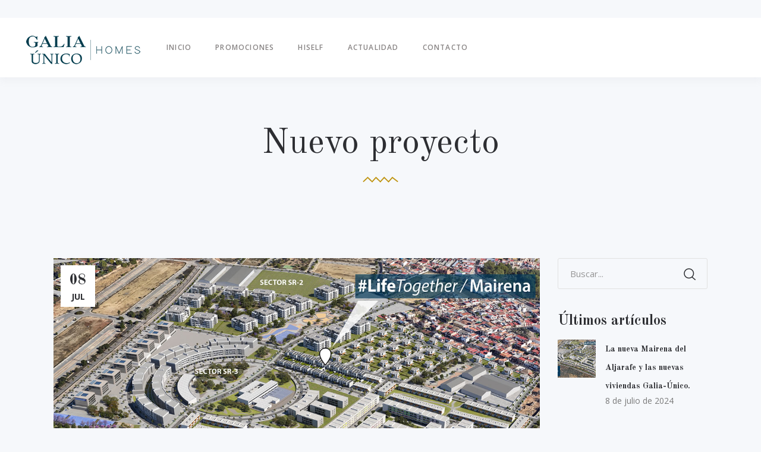

--- FILE ---
content_type: text/html; charset=UTF-8
request_url: https://galiaunico.homes/category/nuevo-proyecto/
body_size: 18680
content:
<!DOCTYPE html>
<html lang="es">
<head>
			
		<meta charset="UTF-8"/>
		<link rel="profile" href="https://gmpg.org/xfn/11"/>
			
				<meta name="viewport" content="width=device-width,initial-scale=1,user-scalable=yes">
			
<script>
    window.dataLayer = window.dataLayer || [];
    function gtag() {
        dataLayer.push(arguments);
    }
    gtag("consent", "default", {
        ad_storage: "denied",
        ad_user_data: "denied", 
        ad_personalization: "denied",
        analytics_storage: "denied",
        functionality_storage: "denied",
        personalization_storage: "denied",
        security_storage: "granted",
        wait_for_update: 2000,
    });
    gtag("set", "ads_data_redaction", true);
    gtag("set", "url_passthrough", true);
</script>
	
	<meta name='robots' content='index, follow, max-image-preview:large, max-snippet:-1, max-video-preview:-1' />
<script id="cookieyes" type="text/javascript" src="https://cdn-cookieyes.com/client_data/7db2a66a528378a8550ecdb5/script.js"></script>
	<!-- This site is optimized with the Yoast SEO plugin v26.7 - https://yoast.com/wordpress/plugins/seo/ -->
	<title>Nuevo proyecto archivos - Galia Unico</title>
	<link rel="canonical" href="https://galiaunico.homes/category/nuevo-proyecto/" />
	<meta property="og:locale" content="es_ES" />
	<meta property="og:type" content="article" />
	<meta property="og:title" content="Nuevo proyecto archivos - Galia Unico" />
	<meta property="og:url" content="https://galiaunico.homes/category/nuevo-proyecto/" />
	<meta property="og:site_name" content="Galia Unico" />
	<meta name="twitter:card" content="summary_large_image" />
	<script type="application/ld+json" class="yoast-schema-graph">{"@context":"https://schema.org","@graph":[{"@type":"CollectionPage","@id":"https://galiaunico.homes/category/nuevo-proyecto/","url":"https://galiaunico.homes/category/nuevo-proyecto/","name":"Nuevo proyecto archivos - Galia Unico","isPartOf":{"@id":"https://galiaunico.homes/#website"},"primaryImageOfPage":{"@id":"https://galiaunico.homes/category/nuevo-proyecto/#primaryimage"},"image":{"@id":"https://galiaunico.homes/category/nuevo-proyecto/#primaryimage"},"thumbnailUrl":"https://galiaunico.homes/wp-content/uploads/2024/03/mairena-Galeria19.jpg","breadcrumb":{"@id":"https://galiaunico.homes/category/nuevo-proyecto/#breadcrumb"},"inLanguage":"es"},{"@type":"ImageObject","inLanguage":"es","@id":"https://galiaunico.homes/category/nuevo-proyecto/#primaryimage","url":"https://galiaunico.homes/wp-content/uploads/2024/03/mairena-Galeria19.jpg","contentUrl":"https://galiaunico.homes/wp-content/uploads/2024/03/mairena-Galeria19.jpg","width":1200,"height":730,"caption":"Nuevas viviendas Galia-Único en Mairena"},{"@type":"BreadcrumbList","@id":"https://galiaunico.homes/category/nuevo-proyecto/#breadcrumb","itemListElement":[{"@type":"ListItem","position":1,"name":"Portada","item":"https://galiaunico.homes/"},{"@type":"ListItem","position":2,"name":"Nuevo proyecto"}]},{"@type":"WebSite","@id":"https://galiaunico.homes/#website","url":"https://galiaunico.homes/","name":"Galia Unico","description":"Life Together","publisher":{"@id":"https://galiaunico.homes/#organization"},"potentialAction":[{"@type":"SearchAction","target":{"@type":"EntryPoint","urlTemplate":"https://galiaunico.homes/?s={search_term_string}"},"query-input":{"@type":"PropertyValueSpecification","valueRequired":true,"valueName":"search_term_string"}}],"inLanguage":"es"},{"@type":"Organization","@id":"https://galiaunico.homes/#organization","name":"Galia Unico","url":"https://galiaunico.homes/","logo":{"@type":"ImageObject","inLanguage":"es","@id":"https://galiaunico.homes/#/schema/logo/image/","url":"https://galiaunico.homes/wp-content/uploads/2023/10/home-imagen01b.png","contentUrl":"https://galiaunico.homes/wp-content/uploads/2023/10/home-imagen01b.png","width":522,"height":522,"caption":"Galia Unico"},"image":{"@id":"https://galiaunico.homes/#/schema/logo/image/"}}]}</script>
	<!-- / Yoast SEO plugin. -->


<link rel='dns-prefetch' href='//fonts.googleapis.com' />
<link rel="alternate" type="application/rss+xml" title="Galia Unico &raquo; Feed" href="https://galiaunico.homes/feed/" />
<link rel="alternate" type="application/rss+xml" title="Galia Unico &raquo; Feed de los comentarios" href="https://galiaunico.homes/comments/feed/" />
<link rel="alternate" type="application/rss+xml" title="Galia Unico &raquo; Categoría Nuevo proyecto del feed" href="https://galiaunico.homes/category/nuevo-proyecto/feed/" />
<style id='wp-img-auto-sizes-contain-inline-css' type='text/css'>
img:is([sizes=auto i],[sizes^="auto," i]){contain-intrinsic-size:3000px 1500px}
/*# sourceURL=wp-img-auto-sizes-contain-inline-css */
</style>
<style id='wp-emoji-styles-inline-css' type='text/css'>

	img.wp-smiley, img.emoji {
		display: inline !important;
		border: none !important;
		box-shadow: none !important;
		height: 1em !important;
		width: 1em !important;
		margin: 0 0.07em !important;
		vertical-align: -0.1em !important;
		background: none !important;
		padding: 0 !important;
	}
/*# sourceURL=wp-emoji-styles-inline-css */
</style>
<style id='wp-block-library-inline-css' type='text/css'>
:root{--wp-block-synced-color:#7a00df;--wp-block-synced-color--rgb:122,0,223;--wp-bound-block-color:var(--wp-block-synced-color);--wp-editor-canvas-background:#ddd;--wp-admin-theme-color:#007cba;--wp-admin-theme-color--rgb:0,124,186;--wp-admin-theme-color-darker-10:#006ba1;--wp-admin-theme-color-darker-10--rgb:0,107,160.5;--wp-admin-theme-color-darker-20:#005a87;--wp-admin-theme-color-darker-20--rgb:0,90,135;--wp-admin-border-width-focus:2px}@media (min-resolution:192dpi){:root{--wp-admin-border-width-focus:1.5px}}.wp-element-button{cursor:pointer}:root .has-very-light-gray-background-color{background-color:#eee}:root .has-very-dark-gray-background-color{background-color:#313131}:root .has-very-light-gray-color{color:#eee}:root .has-very-dark-gray-color{color:#313131}:root .has-vivid-green-cyan-to-vivid-cyan-blue-gradient-background{background:linear-gradient(135deg,#00d084,#0693e3)}:root .has-purple-crush-gradient-background{background:linear-gradient(135deg,#34e2e4,#4721fb 50%,#ab1dfe)}:root .has-hazy-dawn-gradient-background{background:linear-gradient(135deg,#faaca8,#dad0ec)}:root .has-subdued-olive-gradient-background{background:linear-gradient(135deg,#fafae1,#67a671)}:root .has-atomic-cream-gradient-background{background:linear-gradient(135deg,#fdd79a,#004a59)}:root .has-nightshade-gradient-background{background:linear-gradient(135deg,#330968,#31cdcf)}:root .has-midnight-gradient-background{background:linear-gradient(135deg,#020381,#2874fc)}:root{--wp--preset--font-size--normal:16px;--wp--preset--font-size--huge:42px}.has-regular-font-size{font-size:1em}.has-larger-font-size{font-size:2.625em}.has-normal-font-size{font-size:var(--wp--preset--font-size--normal)}.has-huge-font-size{font-size:var(--wp--preset--font-size--huge)}.has-text-align-center{text-align:center}.has-text-align-left{text-align:left}.has-text-align-right{text-align:right}.has-fit-text{white-space:nowrap!important}#end-resizable-editor-section{display:none}.aligncenter{clear:both}.items-justified-left{justify-content:flex-start}.items-justified-center{justify-content:center}.items-justified-right{justify-content:flex-end}.items-justified-space-between{justify-content:space-between}.screen-reader-text{border:0;clip-path:inset(50%);height:1px;margin:-1px;overflow:hidden;padding:0;position:absolute;width:1px;word-wrap:normal!important}.screen-reader-text:focus{background-color:#ddd;clip-path:none;color:#444;display:block;font-size:1em;height:auto;left:5px;line-height:normal;padding:15px 23px 14px;text-decoration:none;top:5px;width:auto;z-index:100000}html :where(.has-border-color){border-style:solid}html :where([style*=border-top-color]){border-top-style:solid}html :where([style*=border-right-color]){border-right-style:solid}html :where([style*=border-bottom-color]){border-bottom-style:solid}html :where([style*=border-left-color]){border-left-style:solid}html :where([style*=border-width]){border-style:solid}html :where([style*=border-top-width]){border-top-style:solid}html :where([style*=border-right-width]){border-right-style:solid}html :where([style*=border-bottom-width]){border-bottom-style:solid}html :where([style*=border-left-width]){border-left-style:solid}html :where(img[class*=wp-image-]){height:auto;max-width:100%}:where(figure){margin:0 0 1em}html :where(.is-position-sticky){--wp-admin--admin-bar--position-offset:var(--wp-admin--admin-bar--height,0px)}@media screen and (max-width:600px){html :where(.is-position-sticky){--wp-admin--admin-bar--position-offset:0px}}

/*# sourceURL=wp-block-library-inline-css */
</style><style id='wp-block-media-text-inline-css' type='text/css'>
.wp-block-media-text{box-sizing:border-box;
  /*!rtl:begin:ignore*/direction:ltr;
  /*!rtl:end:ignore*/display:grid;grid-template-columns:50% 1fr;grid-template-rows:auto}.wp-block-media-text.has-media-on-the-right{grid-template-columns:1fr 50%}.wp-block-media-text.is-vertically-aligned-top>.wp-block-media-text__content,.wp-block-media-text.is-vertically-aligned-top>.wp-block-media-text__media{align-self:start}.wp-block-media-text.is-vertically-aligned-center>.wp-block-media-text__content,.wp-block-media-text.is-vertically-aligned-center>.wp-block-media-text__media,.wp-block-media-text>.wp-block-media-text__content,.wp-block-media-text>.wp-block-media-text__media{align-self:center}.wp-block-media-text.is-vertically-aligned-bottom>.wp-block-media-text__content,.wp-block-media-text.is-vertically-aligned-bottom>.wp-block-media-text__media{align-self:end}.wp-block-media-text>.wp-block-media-text__media{
  /*!rtl:begin:ignore*/grid-column:1;grid-row:1;
  /*!rtl:end:ignore*/margin:0}.wp-block-media-text>.wp-block-media-text__content{direction:ltr;
  /*!rtl:begin:ignore*/grid-column:2;grid-row:1;
  /*!rtl:end:ignore*/padding:0 8%;word-break:break-word}.wp-block-media-text.has-media-on-the-right>.wp-block-media-text__media{
  /*!rtl:begin:ignore*/grid-column:2;grid-row:1
  /*!rtl:end:ignore*/}.wp-block-media-text.has-media-on-the-right>.wp-block-media-text__content{
  /*!rtl:begin:ignore*/grid-column:1;grid-row:1
  /*!rtl:end:ignore*/}.wp-block-media-text__media a{display:block}.wp-block-media-text__media img,.wp-block-media-text__media video{height:auto;max-width:unset;vertical-align:middle;width:100%}.wp-block-media-text.is-image-fill>.wp-block-media-text__media{background-size:cover;height:100%;min-height:250px}.wp-block-media-text.is-image-fill>.wp-block-media-text__media>a{display:block;height:100%}.wp-block-media-text.is-image-fill>.wp-block-media-text__media img{height:1px;margin:-1px;overflow:hidden;padding:0;position:absolute;width:1px;clip:rect(0,0,0,0);border:0}.wp-block-media-text.is-image-fill-element>.wp-block-media-text__media{height:100%;min-height:250px}.wp-block-media-text.is-image-fill-element>.wp-block-media-text__media>a{display:block;height:100%}.wp-block-media-text.is-image-fill-element>.wp-block-media-text__media img{height:100%;object-fit:cover;width:100%}@media (max-width:600px){.wp-block-media-text.is-stacked-on-mobile{grid-template-columns:100%!important}.wp-block-media-text.is-stacked-on-mobile>.wp-block-media-text__media{grid-column:1;grid-row:1}.wp-block-media-text.is-stacked-on-mobile>.wp-block-media-text__content{grid-column:1;grid-row:2}}
/*# sourceURL=https://galiaunico.homes/wp-includes/blocks/media-text/style.min.css */
</style>
<style id='wp-block-paragraph-inline-css' type='text/css'>
.is-small-text{font-size:.875em}.is-regular-text{font-size:1em}.is-large-text{font-size:2.25em}.is-larger-text{font-size:3em}.has-drop-cap:not(:focus):first-letter{float:left;font-size:8.4em;font-style:normal;font-weight:100;line-height:.68;margin:.05em .1em 0 0;text-transform:uppercase}body.rtl .has-drop-cap:not(:focus):first-letter{float:none;margin-left:.1em}p.has-drop-cap.has-background{overflow:hidden}:root :where(p.has-background){padding:1.25em 2.375em}:where(p.has-text-color:not(.has-link-color)) a{color:inherit}p.has-text-align-left[style*="writing-mode:vertical-lr"],p.has-text-align-right[style*="writing-mode:vertical-rl"]{rotate:180deg}
/*# sourceURL=https://galiaunico.homes/wp-includes/blocks/paragraph/style.min.css */
</style>
<link rel='stylesheet' id='wc-blocks-style-css' href='https://galiaunico.homes/wp-content/plugins/woocommerce/assets/client/blocks/wc-blocks.css?ver=wc-10.4.3' type='text/css' media='all' />
<style id='global-styles-inline-css' type='text/css'>
:root{--wp--preset--aspect-ratio--square: 1;--wp--preset--aspect-ratio--4-3: 4/3;--wp--preset--aspect-ratio--3-4: 3/4;--wp--preset--aspect-ratio--3-2: 3/2;--wp--preset--aspect-ratio--2-3: 2/3;--wp--preset--aspect-ratio--16-9: 16/9;--wp--preset--aspect-ratio--9-16: 9/16;--wp--preset--color--black: #000000;--wp--preset--color--cyan-bluish-gray: #abb8c3;--wp--preset--color--white: #ffffff;--wp--preset--color--pale-pink: #f78da7;--wp--preset--color--vivid-red: #cf2e2e;--wp--preset--color--luminous-vivid-orange: #ff6900;--wp--preset--color--luminous-vivid-amber: #fcb900;--wp--preset--color--light-green-cyan: #7bdcb5;--wp--preset--color--vivid-green-cyan: #00d084;--wp--preset--color--pale-cyan-blue: #8ed1fc;--wp--preset--color--vivid-cyan-blue: #0693e3;--wp--preset--color--vivid-purple: #9b51e0;--wp--preset--gradient--vivid-cyan-blue-to-vivid-purple: linear-gradient(135deg,rgb(6,147,227) 0%,rgb(155,81,224) 100%);--wp--preset--gradient--light-green-cyan-to-vivid-green-cyan: linear-gradient(135deg,rgb(122,220,180) 0%,rgb(0,208,130) 100%);--wp--preset--gradient--luminous-vivid-amber-to-luminous-vivid-orange: linear-gradient(135deg,rgb(252,185,0) 0%,rgb(255,105,0) 100%);--wp--preset--gradient--luminous-vivid-orange-to-vivid-red: linear-gradient(135deg,rgb(255,105,0) 0%,rgb(207,46,46) 100%);--wp--preset--gradient--very-light-gray-to-cyan-bluish-gray: linear-gradient(135deg,rgb(238,238,238) 0%,rgb(169,184,195) 100%);--wp--preset--gradient--cool-to-warm-spectrum: linear-gradient(135deg,rgb(74,234,220) 0%,rgb(151,120,209) 20%,rgb(207,42,186) 40%,rgb(238,44,130) 60%,rgb(251,105,98) 80%,rgb(254,248,76) 100%);--wp--preset--gradient--blush-light-purple: linear-gradient(135deg,rgb(255,206,236) 0%,rgb(152,150,240) 100%);--wp--preset--gradient--blush-bordeaux: linear-gradient(135deg,rgb(254,205,165) 0%,rgb(254,45,45) 50%,rgb(107,0,62) 100%);--wp--preset--gradient--luminous-dusk: linear-gradient(135deg,rgb(255,203,112) 0%,rgb(199,81,192) 50%,rgb(65,88,208) 100%);--wp--preset--gradient--pale-ocean: linear-gradient(135deg,rgb(255,245,203) 0%,rgb(182,227,212) 50%,rgb(51,167,181) 100%);--wp--preset--gradient--electric-grass: linear-gradient(135deg,rgb(202,248,128) 0%,rgb(113,206,126) 100%);--wp--preset--gradient--midnight: linear-gradient(135deg,rgb(2,3,129) 0%,rgb(40,116,252) 100%);--wp--preset--font-size--small: 13px;--wp--preset--font-size--medium: 20px;--wp--preset--font-size--large: 36px;--wp--preset--font-size--x-large: 42px;--wp--preset--spacing--20: 0.44rem;--wp--preset--spacing--30: 0.67rem;--wp--preset--spacing--40: 1rem;--wp--preset--spacing--50: 1.5rem;--wp--preset--spacing--60: 2.25rem;--wp--preset--spacing--70: 3.38rem;--wp--preset--spacing--80: 5.06rem;--wp--preset--shadow--natural: 6px 6px 9px rgba(0, 0, 0, 0.2);--wp--preset--shadow--deep: 12px 12px 50px rgba(0, 0, 0, 0.4);--wp--preset--shadow--sharp: 6px 6px 0px rgba(0, 0, 0, 0.2);--wp--preset--shadow--outlined: 6px 6px 0px -3px rgb(255, 255, 255), 6px 6px rgb(0, 0, 0);--wp--preset--shadow--crisp: 6px 6px 0px rgb(0, 0, 0);}:where(.is-layout-flex){gap: 0.5em;}:where(.is-layout-grid){gap: 0.5em;}body .is-layout-flex{display: flex;}.is-layout-flex{flex-wrap: wrap;align-items: center;}.is-layout-flex > :is(*, div){margin: 0;}body .is-layout-grid{display: grid;}.is-layout-grid > :is(*, div){margin: 0;}:where(.wp-block-columns.is-layout-flex){gap: 2em;}:where(.wp-block-columns.is-layout-grid){gap: 2em;}:where(.wp-block-post-template.is-layout-flex){gap: 1.25em;}:where(.wp-block-post-template.is-layout-grid){gap: 1.25em;}.has-black-color{color: var(--wp--preset--color--black) !important;}.has-cyan-bluish-gray-color{color: var(--wp--preset--color--cyan-bluish-gray) !important;}.has-white-color{color: var(--wp--preset--color--white) !important;}.has-pale-pink-color{color: var(--wp--preset--color--pale-pink) !important;}.has-vivid-red-color{color: var(--wp--preset--color--vivid-red) !important;}.has-luminous-vivid-orange-color{color: var(--wp--preset--color--luminous-vivid-orange) !important;}.has-luminous-vivid-amber-color{color: var(--wp--preset--color--luminous-vivid-amber) !important;}.has-light-green-cyan-color{color: var(--wp--preset--color--light-green-cyan) !important;}.has-vivid-green-cyan-color{color: var(--wp--preset--color--vivid-green-cyan) !important;}.has-pale-cyan-blue-color{color: var(--wp--preset--color--pale-cyan-blue) !important;}.has-vivid-cyan-blue-color{color: var(--wp--preset--color--vivid-cyan-blue) !important;}.has-vivid-purple-color{color: var(--wp--preset--color--vivid-purple) !important;}.has-black-background-color{background-color: var(--wp--preset--color--black) !important;}.has-cyan-bluish-gray-background-color{background-color: var(--wp--preset--color--cyan-bluish-gray) !important;}.has-white-background-color{background-color: var(--wp--preset--color--white) !important;}.has-pale-pink-background-color{background-color: var(--wp--preset--color--pale-pink) !important;}.has-vivid-red-background-color{background-color: var(--wp--preset--color--vivid-red) !important;}.has-luminous-vivid-orange-background-color{background-color: var(--wp--preset--color--luminous-vivid-orange) !important;}.has-luminous-vivid-amber-background-color{background-color: var(--wp--preset--color--luminous-vivid-amber) !important;}.has-light-green-cyan-background-color{background-color: var(--wp--preset--color--light-green-cyan) !important;}.has-vivid-green-cyan-background-color{background-color: var(--wp--preset--color--vivid-green-cyan) !important;}.has-pale-cyan-blue-background-color{background-color: var(--wp--preset--color--pale-cyan-blue) !important;}.has-vivid-cyan-blue-background-color{background-color: var(--wp--preset--color--vivid-cyan-blue) !important;}.has-vivid-purple-background-color{background-color: var(--wp--preset--color--vivid-purple) !important;}.has-black-border-color{border-color: var(--wp--preset--color--black) !important;}.has-cyan-bluish-gray-border-color{border-color: var(--wp--preset--color--cyan-bluish-gray) !important;}.has-white-border-color{border-color: var(--wp--preset--color--white) !important;}.has-pale-pink-border-color{border-color: var(--wp--preset--color--pale-pink) !important;}.has-vivid-red-border-color{border-color: var(--wp--preset--color--vivid-red) !important;}.has-luminous-vivid-orange-border-color{border-color: var(--wp--preset--color--luminous-vivid-orange) !important;}.has-luminous-vivid-amber-border-color{border-color: var(--wp--preset--color--luminous-vivid-amber) !important;}.has-light-green-cyan-border-color{border-color: var(--wp--preset--color--light-green-cyan) !important;}.has-vivid-green-cyan-border-color{border-color: var(--wp--preset--color--vivid-green-cyan) !important;}.has-pale-cyan-blue-border-color{border-color: var(--wp--preset--color--pale-cyan-blue) !important;}.has-vivid-cyan-blue-border-color{border-color: var(--wp--preset--color--vivid-cyan-blue) !important;}.has-vivid-purple-border-color{border-color: var(--wp--preset--color--vivid-purple) !important;}.has-vivid-cyan-blue-to-vivid-purple-gradient-background{background: var(--wp--preset--gradient--vivid-cyan-blue-to-vivid-purple) !important;}.has-light-green-cyan-to-vivid-green-cyan-gradient-background{background: var(--wp--preset--gradient--light-green-cyan-to-vivid-green-cyan) !important;}.has-luminous-vivid-amber-to-luminous-vivid-orange-gradient-background{background: var(--wp--preset--gradient--luminous-vivid-amber-to-luminous-vivid-orange) !important;}.has-luminous-vivid-orange-to-vivid-red-gradient-background{background: var(--wp--preset--gradient--luminous-vivid-orange-to-vivid-red) !important;}.has-very-light-gray-to-cyan-bluish-gray-gradient-background{background: var(--wp--preset--gradient--very-light-gray-to-cyan-bluish-gray) !important;}.has-cool-to-warm-spectrum-gradient-background{background: var(--wp--preset--gradient--cool-to-warm-spectrum) !important;}.has-blush-light-purple-gradient-background{background: var(--wp--preset--gradient--blush-light-purple) !important;}.has-blush-bordeaux-gradient-background{background: var(--wp--preset--gradient--blush-bordeaux) !important;}.has-luminous-dusk-gradient-background{background: var(--wp--preset--gradient--luminous-dusk) !important;}.has-pale-ocean-gradient-background{background: var(--wp--preset--gradient--pale-ocean) !important;}.has-electric-grass-gradient-background{background: var(--wp--preset--gradient--electric-grass) !important;}.has-midnight-gradient-background{background: var(--wp--preset--gradient--midnight) !important;}.has-small-font-size{font-size: var(--wp--preset--font-size--small) !important;}.has-medium-font-size{font-size: var(--wp--preset--font-size--medium) !important;}.has-large-font-size{font-size: var(--wp--preset--font-size--large) !important;}.has-x-large-font-size{font-size: var(--wp--preset--font-size--x-large) !important;}
/*# sourceURL=global-styles-inline-css */
</style>

<style id='classic-theme-styles-inline-css' type='text/css'>
/*! This file is auto-generated */
.wp-block-button__link{color:#fff;background-color:#32373c;border-radius:9999px;box-shadow:none;text-decoration:none;padding:calc(.667em + 2px) calc(1.333em + 2px);font-size:1.125em}.wp-block-file__button{background:#32373c;color:#fff;text-decoration:none}
/*# sourceURL=/wp-includes/css/classic-themes.min.css */
</style>
<link rel='stylesheet' id='woocommerce-products-wizard-full-custom-css' href='https://galiaunico.homes/wp-content/uploads/woocommerce-products-wizard/app-full-custom.css?ver=1618676161' type='text/css' media='all' />
<link rel='stylesheet' id='contact-form-7-css' href='https://galiaunico.homes/wp-content/plugins/contact-form-7/includes/css/styles.css?ver=6.1.4' type='text/css' media='all' />
<link rel='stylesheet' id='image-map-pro-dist-css-css' href='https://galiaunico.homes/wp-content/plugins/image-map-pro-wordpress/css/image-map-pro.min.css?ver=5.3.2' type='text/css' media='' />
<link rel='stylesheet' id='rs-plugin-settings-css' href='https://galiaunico.homes/wp-content/plugins/revslider/public/assets/css/rs6.css?ver=6.2.23' type='text/css' media='all' />
<style id='rs-plugin-settings-inline-css' type='text/css'>
#rs-demo-id {}
/*# sourceURL=rs-plugin-settings-inline-css */
</style>
<style id='woocommerce-inline-inline-css' type='text/css'>
.woocommerce form .form-row .required { visibility: visible; }
/*# sourceURL=woocommerce-inline-inline-css */
</style>
<link rel='stylesheet' id='wpcf7-redirect-script-frontend-css' href='https://galiaunico.homes/wp-content/plugins/wpcf7-redirect/build/assets/frontend-script.css?ver=a0c286e30e803dfa8dc4' type='text/css' media='all' />
<link rel='stylesheet' id='kastell-mkdf-default-style-css' href='https://galiaunico.homes/wp-content/themes/kastell/style.css?ver=6.9' type='text/css' media='all' />
<link rel='stylesheet' id='kastell-mkdf-modules-css' href='https://galiaunico.homes/wp-content/themes/kastell/assets/css/modules.min.css?ver=6.9' type='text/css' media='all' />
<link rel='stylesheet' id='mkdf-font_awesome-css' href='https://galiaunico.homes/wp-content/themes/kastell/assets/css/font-awesome/css/font-awesome.min.css?ver=6.9' type='text/css' media='all' />
<link rel='stylesheet' id='mkdf-font_elegant-css' href='https://galiaunico.homes/wp-content/themes/kastell/assets/css/elegant-icons/style.min.css?ver=6.9' type='text/css' media='all' />
<link rel='stylesheet' id='mkdf-ion_icons-css' href='https://galiaunico.homes/wp-content/themes/kastell/assets/css/ion-icons/css/ionicons.min.css?ver=6.9' type='text/css' media='all' />
<link rel='stylesheet' id='mkdf-linea_icons-css' href='https://galiaunico.homes/wp-content/themes/kastell/assets/css/linea-icons/style.css?ver=6.9' type='text/css' media='all' />
<link rel='stylesheet' id='mkdf-linear_icons-css' href='https://galiaunico.homes/wp-content/themes/kastell/assets/css/linear-icons/style.css?ver=6.9' type='text/css' media='all' />
<link rel='stylesheet' id='mkdf-simple_line_icons-css' href='https://galiaunico.homes/wp-content/themes/kastell/assets/css/simple-line-icons/simple-line-icons.css?ver=6.9' type='text/css' media='all' />
<link rel='stylesheet' id='mkdf-dripicons-css' href='https://galiaunico.homes/wp-content/themes/kastell/assets/css/dripicons/dripicons.css?ver=6.9' type='text/css' media='all' />
<link rel='stylesheet' id='mediaelement-css' href='https://galiaunico.homes/wp-includes/js/mediaelement/mediaelementplayer-legacy.min.css?ver=4.2.17' type='text/css' media='all' />
<link rel='stylesheet' id='wp-mediaelement-css' href='https://galiaunico.homes/wp-includes/js/mediaelement/wp-mediaelement.min.css?ver=6.9' type='text/css' media='all' />
<link rel='stylesheet' id='kastell-mkdf-woo-css' href='https://galiaunico.homes/wp-content/themes/kastell/assets/css/woocommerce.min.css?ver=6.9' type='text/css' media='all' />
<style id='kastell-mkdf-woo-inline-css' type='text/css'>
/* generated in /home/k4hs41ibi82b/public_html/wp-content/themes/kastell/framework/modules/search/types/fullscreen/fullscreen.php kastell_mkdf_search_styles function */
.mkdf-fullscreen-search-holder { background-image: url(https://viviendasambienta.es/wp-content/uploads/2017/12/search-background-img.jpg);background-position: center 0;background-size: cover;background-repeat: no-repeat;}

/* generated in /home/k4hs41ibi82b/public_html/wp-content/themes/kastell/framework/admin/options/general/map.php kastell_mkdf_page_general_style function */
.mkdf-wrapper .mkdf-content { background-color: transparent;background-image: url(https://viviendasambienta.es/wp-content/uploads/2017/12/page-background.jpg);background-size: cover;}

/* generated in /home/k4hs41ibi82b/public_html/wp-content/themes/kastell/framework/modules/widgets/property-filter-widget/functions.php kastell_mkdf_property_styles function */
.mkdf-property-filter-holder { background-image: url(https://viviendasambienta.es/wp-content/uploads/2018/01/filter-background.jpg);background-position: center 0;background-size: cover;background-repeat: no-repeat;}


/*# sourceURL=kastell-mkdf-woo-inline-css */
</style>
<link rel='stylesheet' id='kastell-mkdf-woo-responsive-css' href='https://galiaunico.homes/wp-content/themes/kastell/assets/css/woocommerce-responsive.min.css?ver=6.9' type='text/css' media='all' />
<link rel='stylesheet' id='kastell-mkdf-style-dynamic-css' href='https://galiaunico.homes/wp-content/themes/kastell/assets/css/style_dynamic.css?ver=1697439606' type='text/css' media='all' />
<link rel='stylesheet' id='kastell-mkdf-modules-responsive-css' href='https://galiaunico.homes/wp-content/themes/kastell/assets/css/modules-responsive.min.css?ver=6.9' type='text/css' media='all' />
<link rel='stylesheet' id='kastell-mkdf-style-dynamic-responsive-css' href='https://galiaunico.homes/wp-content/themes/kastell/assets/css/style_dynamic_responsive.css?ver=1697439606' type='text/css' media='all' />
<link rel='stylesheet' id='kastell-mkdf-google-fonts-css' href='https://fonts.googleapis.com/css?family=Open+Sans%3A300%2C400%2C500%2C600%2C700%2C800%2C900%7COld+Standard+TT%3A300%2C400%2C500%2C600%2C700%2C800%2C900&#038;subset=latin-ext&#038;ver=1.0.0' type='text/css' media='all' />
<script type="text/javascript" src="https://galiaunico.homes/wp-includes/js/jquery/jquery.min.js?ver=3.7.1" id="jquery-core-js"></script>
<script type="text/javascript" src="https://galiaunico.homes/wp-includes/js/jquery/jquery-migrate.min.js?ver=3.4.1" id="jquery-migrate-js"></script>
<script type="text/javascript" src="https://galiaunico.homes/wp-content/plugins/revslider/public/assets/js/rbtools.min.js?ver=6.2.23" id="tp-tools-js"></script>
<script type="text/javascript" src="https://galiaunico.homes/wp-content/plugins/revslider/public/assets/js/rs6.min.js?ver=6.2.23" id="revmin-js"></script>
<script type="text/javascript" src="https://galiaunico.homes/wp-content/plugins/woocommerce/assets/js/jquery-blockui/jquery.blockUI.min.js?ver=2.7.0-wc.10.4.3" id="wc-jquery-blockui-js" data-wp-strategy="defer"></script>
<script type="text/javascript" id="wc-add-to-cart-js-extra">
/* <![CDATA[ */
var wc_add_to_cart_params = {"ajax_url":"/wp-admin/admin-ajax.php","wc_ajax_url":"/?wc-ajax=%%endpoint%%","i18n_view_cart":"Ver carrito","cart_url":"https://galiaunico.homes/?page_id=9","is_cart":"","cart_redirect_after_add":"no"};
//# sourceURL=wc-add-to-cart-js-extra
/* ]]> */
</script>
<script type="text/javascript" src="https://galiaunico.homes/wp-content/plugins/woocommerce/assets/js/frontend/add-to-cart.min.js?ver=10.4.3" id="wc-add-to-cart-js" data-wp-strategy="defer"></script>
<script type="text/javascript" src="https://galiaunico.homes/wp-content/plugins/woocommerce/assets/js/js-cookie/js.cookie.min.js?ver=2.1.4-wc.10.4.3" id="wc-js-cookie-js" defer="defer" data-wp-strategy="defer"></script>
<script type="text/javascript" id="woocommerce-js-extra">
/* <![CDATA[ */
var woocommerce_params = {"ajax_url":"/wp-admin/admin-ajax.php","wc_ajax_url":"/?wc-ajax=%%endpoint%%","i18n_password_show":"Mostrar contrase\u00f1a","i18n_password_hide":"Ocultar contrase\u00f1a"};
//# sourceURL=woocommerce-js-extra
/* ]]> */
</script>
<script type="text/javascript" src="https://galiaunico.homes/wp-content/plugins/woocommerce/assets/js/frontend/woocommerce.min.js?ver=10.4.3" id="woocommerce-js" defer="defer" data-wp-strategy="defer"></script>
<script type="text/javascript" src="https://galiaunico.homes/wp-content/plugins/js_composer/assets/js/vendors/woocommerce-add-to-cart.js?ver=6.4.1" id="vc_woocommerce-add-to-cart-js-js"></script>
<script type="text/javascript" src="https://galiaunico.homes/wp-content/plugins/woocommerce/assets/js/select2/select2.full.min.js?ver=4.0.3-wc.10.4.3" id="wc-select2-js" defer="defer" data-wp-strategy="defer"></script>
<link rel="https://api.w.org/" href="https://galiaunico.homes/wp-json/" /><link rel="alternate" title="JSON" type="application/json" href="https://galiaunico.homes/wp-json/wp/v2/categories/92" /><link rel="EditURI" type="application/rsd+xml" title="RSD" href="https://galiaunico.homes/xmlrpc.php?rsd" />
<meta name="generator" content="WordPress 6.9" />
<meta name="generator" content="WooCommerce 10.4.3" />
<!-- HFCM by 99 Robots - Snippet # 3: IPRISMA -->
<!-- Facebook Pixel Code -->
<script>
!function(f,b,e,v,n,t,s)
{if(f.fbq)return;n=f.fbq=function(){n.callMethod?
n.callMethod.apply(n,arguments):n.queue.push(arguments)};
if(!f._fbq)f._fbq=n;n.push=n;n.loaded=!0;n.version='2.0';
n.queue=[];t=b.createElement(e);t.async=!0;
t.src=v;s=b.getElementsByTagName(e)[0];
s.parentNode.insertBefore(t,s)}(window, document,'script',
'https://connect.facebook.net/en_US/fbevents.js');
fbq('init', '1565661097149411');
fbq('track', 'PageView');
</script>
<noscript><img height="1" width="1" style="display:none" src="https://www.facebook.com/tr?id=1565661097149411&ev=PageView&noscript=1" alt="Galia Único"/></noscript>
<!-- End Facebook Pixel Code -->
      
            <!-- Google tag (gtag.js) -->
<script async src="https://www.googletagmanager.com/gtag/js?id=AW-10848636333"></script>
<script>
  window.dataLayer = window.dataLayer || [];
  function gtag(){dataLayer.push(arguments);}
  gtag('js', new Date());

  gtag('config', 'AW-10848636333');
</script>
<!-- /end HFCM by 99 Robots -->
	<noscript><style>.woocommerce-product-gallery{ opacity: 1 !important; }</style></noscript>
	<meta name="generator" content="Powered by WPBakery Page Builder - drag and drop page builder for WordPress."/>
<meta name="generator" content="Powered by Slider Revolution 6.2.23 - responsive, Mobile-Friendly Slider Plugin for WordPress with comfortable drag and drop interface." />
<link rel="icon" href="https://galiaunico.homes/wp-content/uploads/2023/10/cropped-home-imagen01b-32x32.png" sizes="32x32" />
<link rel="icon" href="https://galiaunico.homes/wp-content/uploads/2023/10/cropped-home-imagen01b-192x192.png" sizes="192x192" />
<link rel="apple-touch-icon" href="https://galiaunico.homes/wp-content/uploads/2023/10/cropped-home-imagen01b-180x180.png" />
<meta name="msapplication-TileImage" content="https://galiaunico.homes/wp-content/uploads/2023/10/cropped-home-imagen01b-270x270.png" />
<script type="text/javascript">function setREVStartSize(e){
			//window.requestAnimationFrame(function() {				 
				window.RSIW = window.RSIW===undefined ? window.innerWidth : window.RSIW;	
				window.RSIH = window.RSIH===undefined ? window.innerHeight : window.RSIH;	
				try {								
					var pw = document.getElementById(e.c).parentNode.offsetWidth,
						newh;
					pw = pw===0 || isNaN(pw) ? window.RSIW : pw;
					e.tabw = e.tabw===undefined ? 0 : parseInt(e.tabw);
					e.thumbw = e.thumbw===undefined ? 0 : parseInt(e.thumbw);
					e.tabh = e.tabh===undefined ? 0 : parseInt(e.tabh);
					e.thumbh = e.thumbh===undefined ? 0 : parseInt(e.thumbh);
					e.tabhide = e.tabhide===undefined ? 0 : parseInt(e.tabhide);
					e.thumbhide = e.thumbhide===undefined ? 0 : parseInt(e.thumbhide);
					e.mh = e.mh===undefined || e.mh=="" || e.mh==="auto" ? 0 : parseInt(e.mh,0);		
					if(e.layout==="fullscreen" || e.l==="fullscreen") 						
						newh = Math.max(e.mh,window.RSIH);					
					else{					
						e.gw = Array.isArray(e.gw) ? e.gw : [e.gw];
						for (var i in e.rl) if (e.gw[i]===undefined || e.gw[i]===0) e.gw[i] = e.gw[i-1];					
						e.gh = e.el===undefined || e.el==="" || (Array.isArray(e.el) && e.el.length==0)? e.gh : e.el;
						e.gh = Array.isArray(e.gh) ? e.gh : [e.gh];
						for (var i in e.rl) if (e.gh[i]===undefined || e.gh[i]===0) e.gh[i] = e.gh[i-1];
											
						var nl = new Array(e.rl.length),
							ix = 0,						
							sl;					
						e.tabw = e.tabhide>=pw ? 0 : e.tabw;
						e.thumbw = e.thumbhide>=pw ? 0 : e.thumbw;
						e.tabh = e.tabhide>=pw ? 0 : e.tabh;
						e.thumbh = e.thumbhide>=pw ? 0 : e.thumbh;					
						for (var i in e.rl) nl[i] = e.rl[i]<window.RSIW ? 0 : e.rl[i];
						sl = nl[0];									
						for (var i in nl) if (sl>nl[i] && nl[i]>0) { sl = nl[i]; ix=i;}															
						var m = pw>(e.gw[ix]+e.tabw+e.thumbw) ? 1 : (pw-(e.tabw+e.thumbw)) / (e.gw[ix]);					
						newh =  (e.gh[ix] * m) + (e.tabh + e.thumbh);
					}				
					if(window.rs_init_css===undefined) window.rs_init_css = document.head.appendChild(document.createElement("style"));					
					document.getElementById(e.c).height = newh+"px";
					window.rs_init_css.innerHTML += "#"+e.c+"_wrapper { height: "+newh+"px }";				
				} catch(e){
					console.log("Failure at Presize of Slider:" + e)
				}					   
			//});
		  };</script>
		<style type="text/css" id="wp-custom-css">
			.mkdf-btn.mkdf-btn-simple:before, .mkdf-icon-tabs .mkdf-icon-tabs-nav li a:after 
{
	background-color:#AEE2E2 !important;
}
.mkdf-main-menu>ul>li>a>span.item_outer .item_text:before
{
	background-color:#AEE2E2 !important;
}

.fondoContactoHome
{
	background-image:url(https://galiaunico.homes/wp-content/uploads/2021/03/landing-bottom-slide-img-1.png);
	background-repeat:no-repeat;
	background-position:left bottom;
}

.mkdf-pi-read-more
{
	visibility:hidden;
}

.mkdf-property-info-holder .mkdf-property-info-item .mkdf-pi-feature-slider .mkdf-pi-feature-item .mkdf-pifi-content .mkdf-pifi-title
{
	color:#003542 !important;
}

#mkdf-back-to-top>span
{
	color:#5FC7C7 !important;
}

#submit_comment, .post-password-form input[type=submit], input.wpcf7-form-control.wpcf7-submit, .mkdf-submit-wrapper
{
	background-color:#5FC7C7 !important;
}

.mkdf-submit-wrapper:hover, .post-password-form input[type=submit]:hover, input.wpcf7-form-control.wpcf7-submit:hover
{
	background-color:#AEE2E2 !important;
}

.mkdf-logo-wrapper a img
{
	width:192px;
	height:auto;
	margin-top:-10px;
}

.mkdf-image-map-gallery .mkdf-map-holder
{
	height:50% !important;
}

.woocommerce-products-wizard .btn-primary
{
	color:white !important;
}

.woocommerce-products-wizard .col
{
	margin-bottom:50px;
}

.woocommerce-products-wizard-form-item.type-1 .woocommerce-products-wizard-form-item-inner, .woocommerce-products-wizard-form-item.type-2 .woocommerce-products-wizard-form-item-inner, .woocommerce-products-wizard-form-item.type-3 .woocommerce-products-wizard-form-item-inner, .woocommerce-products-wizard-form-item.type-4 .woocommerce-products-wizard-form-item-inner
{
	padding-top:15px;
}

a:hover, p a:hover
{
	color: #62cbc9 !important;
}

.mkdf-drop-down .narrow .second .inner ul li {
	width:250px !important;
}		</style>
		<noscript><style> .wpb_animate_when_almost_visible { opacity: 1; }</style></noscript></head>
<body data-rsssl=1 class="archive category category-nuevo-proyecto category-92 wp-theme-kastell theme-kastell mkd-core-1.3.1 woocommerce-no-js kastell-ver-1.8 mkdf-smooth-scroll mkdf-smooth-page-transitions mkdf-smooth-page-transitions-fadeout mkdf-grid-1300 mkdf-no-behavior mkdf-dropdown-animate-height mkdf-header-standard mkdf-menu-area-in-grid-shadow-disable mkdf-menu-area-border-disable mkdf-menu-area-in-grid-border-disable mkdf-logo-area-border-disable mkdf-logo-area-in-grid-border-disable mkdf-header-vertical-shadow-disable mkdf-header-vertical-border-disable mkdf-woocommerce-columns-3 mkdf-woo-normal-space info_below_image mkdf-woo-single-thumb-below-image mkdf-woo-single-has-pretty-photo mkdf-default-mobile-header mkdf-sticky-up-mobile-header mkdf-fullscreen-search mkdf-search-fade wpb-js-composer js-comp-ver-6.4.1 vc_responsive" itemscope itemtype="http://schema.org/WebPage">
	
    <div class="mkdf-wrapper">
        <div class="mkdf-wrapper-inner">
            <div class="mkdf-property-filter-holder">
    <div class="mkdf-property-filter-title-holder">
        <div class="mkdf-property-filter-title">Find Property:</div>
    </div>
    <a class="mkdf-property-filter-close" href="javascript:void(0)">
        <i class="mkdf-icon-ion-icon ion-ios-close-empty " ></i>    </a>
    <div class="mkdf-property-filter-holder-inner">
        
<div class="mkdf-ips mkdf-ips-light">
    <div class="mkdf-ips-holder">
                    <div class="mkdf-ips-content-holder">
                <div class="mkdf-ips-content-table">
                    <div class="mkdf-ips-content-table-cell">
                                                <div class="mkdf-ips-item-content item-1">
                                <a class="mkdf-ips-item-link" itemprop="url" target="_self" href="https://galiaunico.homes/viviendas/4-dormitorios/" style="text-align: left">
                                    4 dormitorios                                </a>
                            </div>
                                                    <div class="mkdf-ips-item-content item-2">
                                <a class="mkdf-ips-item-link" itemprop="url" target="_self" href="https://galiaunico.homes/viviendas/arquitectura-diseno-confort-y-sostenibilidad/" style="text-align: left">
                                    Arquitectura, diseño, confort y sostenibilidad                                </a>
                            </div>
                                                    <div class="mkdf-ips-item-content item-3">
                                <a class="mkdf-ips-item-link" itemprop="url" target="_self" href="https://galiaunico.homes/viviendas/3-dormitorios/" style="text-align: left">
                                    3 dormitorios                                </a>
                            </div>
                                                    <div class="mkdf-ips-item-content item-4">
                                <a class="mkdf-ips-item-link" itemprop="url" target="_self" href="https://galiaunico.homes/viviendas/arquitectura-diseno-confort-y-sostenibilidad-2/" style="text-align: left">
                                    Arquitectura, diseño, confort y sostenibilidad                                </a>
                            </div>
                                                    <div class="mkdf-ips-item-content item-5">
                                <a class="mkdf-ips-item-link" itemprop="url" target="_self" href="https://galiaunico.homes/viviendas/3-dormitorios-tipo-3/" style="text-align: left">
                                    3 dormitorios &#8211; Tipo 3                                </a>
                            </div>
                                                    <div class="mkdf-ips-item-content item-6">
                                <a class="mkdf-ips-item-link" itemprop="url" target="_self" href="https://galiaunico.homes/viviendas/arquitectura-diseno-confort-y-sostenibilidadd/" style="text-align: left">
                                    Arquitectura, diseño, confort y sostenibilidad                                </a>
                            </div>
                                                    <div class="mkdf-ips-item-content item-7">
                                <a class="mkdf-ips-item-link" itemprop="url" target="_self" href="https://galiaunico.homes/viviendas/olivar-de-quinto/" style="text-align: left">
                                    Olivar de Quinto                                </a>
                            </div>
                                                    <div class="mkdf-ips-item-content item-8">
                                <a class="mkdf-ips-item-link" itemprop="url" target="_self" href="https://galiaunico.homes/viviendas/olivar-de-quinto-caracteristicas/" style="text-align: left">
                                    El residencial que recoge todo lo que estabas buscando                                </a>
                            </div>
                                                    <div class="mkdf-ips-item-content item-9">
                                <a class="mkdf-ips-item-link" itemprop="url" target="_self" href="https://galiaunico.homes/viviendas/arquitectura-confort-y-respeto-al-medio-ambiente/" style="text-align: left">
                                    Arquitectura, confort y respeto al medio ambiente                                </a>
                            </div>
                                                    <div class="mkdf-ips-item-content item-10">
                                <a class="mkdf-ips-item-link" itemprop="url" target="_self" href="https://galiaunico.homes/viviendas/arquitectura-confort-y-respeto-al-medio-ambiente-2/" style="text-align: left">
                                    Arquitectura, confort y respeto al medio ambiente                                </a>
                            </div>
                                                    <div class="mkdf-ips-item-content item-11">
                                <a class="mkdf-ips-item-link" itemprop="url" target="_self" href="https://galiaunico.homes/viviendas/entrenucleos/" style="text-align: left">
                                    Espacio, sostenibilidad, confort y diseño                                </a>
                            </div>
                                                    <div class="mkdf-ips-item-content item-12">
                                <a class="mkdf-ips-item-link" itemprop="url" target="_self" href="https://galiaunico.homes/viviendas/entrenucleos-ga1-interior/" style="text-align: left">
                                    Espacio, sostenibilidad, confort y diseño                                </a>
                            </div>
                                                    <div class="mkdf-ips-item-content item-13">
                                <a class="mkdf-ips-item-link" itemprop="url" target="_self" href="https://galiaunico.homes/viviendas/entrenucleos-ga2/" style="text-align: left">
                                    Espacio, sostenibilidad, confort y diseño                                </a>
                            </div>
                                                    <div class="mkdf-ips-item-content item-14">
                                <a class="mkdf-ips-item-link" itemprop="url" target="_self" href="https://galiaunico.homes/viviendas/entrenucleos-ga2-interior/" style="text-align: left">
                                    Espacio, sostenibilidad, confort y diseño                                </a>
                            </div>
                                                    <div class="mkdf-ips-item-content item-15">
                                <a class="mkdf-ips-item-link" itemprop="url" target="_self" href="https://galiaunico.homes/viviendas/entrenucleos-ga3/" style="text-align: left">
                                    Espacio, sostenibilidad, confort y diseño                                </a>
                            </div>
                                                    <div class="mkdf-ips-item-content item-16">
                                <a class="mkdf-ips-item-link" itemprop="url" target="_self" href="https://galiaunico.homes/viviendas/entrenucleos-ga3-interior/" style="text-align: left">
                                    Espacio, sostenibilidad, confort y diseño                                </a>
                            </div>
                                                    <div class="mkdf-ips-item-content item-17">
                                <a class="mkdf-ips-item-link" itemprop="url" target="_self" href="https://galiaunico.homes/viviendas/el-residencial-que-recoge-todo-lo-que-estabas-buscando/" style="text-align: left">
                                    El residencial que recoge todo lo que estabas buscando                                </a>
                            </div>
                                                    <div class="mkdf-ips-item-content item-18">
                                <a class="mkdf-ips-item-link" itemprop="url" target="_self" href="https://galiaunico.homes/viviendas/entrenucleos-2/" style="text-align: left">
                                    Espacio, sostenibilidad, confort y diseño                                </a>
                            </div>
                                                    <div class="mkdf-ips-item-content item-19">
                                <a class="mkdf-ips-item-link" itemprop="url" target="_self" href="https://galiaunico.homes/viviendas/entrenucleos-2-tipologia/" style="text-align: left">
                                    Espacio, privacidad, confort y diseño                                </a>
                            </div>
                                                    <div class="mkdf-ips-item-content item-20">
                                <a class="mkdf-ips-item-link" itemprop="url" target="_self" href="https://galiaunico.homes/viviendas/lifetogether-mairena/" style="text-align: left">
                                    Lifetogether Mairena                                </a>
                            </div>
                                                    <div class="mkdf-ips-item-content item-21">
                                <a class="mkdf-ips-item-link" itemprop="url" target="_self" href="https://galiaunico.homes/viviendas/mas-espacio-confort-y-diseno-en-el-lugar-deseado/" style="text-align: left">
                                    Más espacio, confort y diseño en el lugar deseado                                </a>
                            </div>
                                            </div>
                </div>
            </div>
            </div>
</div>    </div>
</div><div class="mkdf-fullscreen-search-holder">
	<a class="mkdf-fullscreen-search-close" href="javascript:void(0)">
		<span aria-hidden="true" class="mkdf-icon-font-elegant icon_close " ></span>	</a>
	<div class="mkdf-fullscreen-search-table">
		<div class="mkdf-fullscreen-search-cell">
			<div class="mkdf-fullscreen-search-inner">
				<form action="https://galiaunico.homes/" class="mkdf-fullscreen-search-form" method="get">
					<div class="mkdf-form-holder">
						<div class="mkdf-form-holder-inner">
							<div class="mkdf-field-holder">
								<input type="text" placeholder="Search..." name="s" class="mkdf-search-field" autocomplete="off"/>
							</div>
							<button type="submit" class="mkdf-search-submit"><span aria-hidden="true" class="mkdf-icon-font-elegant icon_search " ></span></button>
							<div class="mkdf-line"></div>
						</div>
					</div>
				</form>
			</div>
		</div>
	</div>
</div>
<header class="mkdf-page-header">
		
				
	<div class="mkdf-menu-area mkdf-menu-left">
				
						
			<div class="mkdf-vertical-align-containers">
				<div class="mkdf-position-left">
					<div class="mkdf-position-left-inner">
						

<div class="mkdf-logo-wrapper">
    <a itemprop="url" href="https://galiaunico.homes/" style="height: 24px;">
        <img itemprop="image" class="mkdf-normal-logo" src="https://galiaunico.homes/wp-content/uploads/2023/10/logoHeader.png" width="192" height="48"  alt="logo"/>
        <img itemprop="image" class="mkdf-dark-logo" src="https://galiaunico.homes/wp-content/uploads/2023/10/logoHeader.png" width="192" height="48"  alt="dark logo"/>        <img itemprop="image" class="mkdf-light-logo" src="https://galiaunico.homes/wp-content/uploads/2023/10/logoHeaderBlanco.png" width="192" height="48"  alt="light logo"/>    </a>
</div>

													
<nav class="mkdf-main-menu mkdf-drop-down mkdf-default-nav">
    <ul id="menu-menu-principal" class="clearfix"><li id="nav-menu-item-3570" class="menu-item menu-item-type-post_type menu-item-object-page menu-item-home  narrow"><a href="https://galiaunico.homes/" class=""><span class="item_outer"><span class="item_text">Inicio</span></span></a></li>
<li id="nav-menu-item-3571" class="menu-item menu-item-type-custom menu-item-object-custom menu-item-has-children  has_sub narrow"><a href="#" class=""><span class="item_outer"><span class="item_text">Promociones</span><i class="mkdf-menu-arrow fa fa-angle-down"></i></span></a>
<div class="second"><div class="inner"><ul>
	<li id="nav-menu-item-4608" class="menu-item menu-item-type-custom menu-item-object-custom menu-item-has-children sub"><a href="#" class=""><span class="item_outer"><span class="item_text">Málaga</span></span></a>
	<ul>
		<li id="nav-menu-item-4935" class="menu-item menu-item-type-post_type menu-item-object-page "><a href="https://galiaunico.homes/rincon-de-la-victoria/" class=""><span class="item_outer"><span class="item_text">Rincón de la Victoria</span></span></a></li>
	</ul>
</li>
	<li id="nav-menu-item-4577" class="menu-item menu-item-type-custom menu-item-object-custom menu-item-has-children sub"><a href="#" class=""><span class="item_outer"><span class="item_text">Sevilla</span></span></a>
	<ul>
		<li id="nav-menu-item-4265" class="menu-item menu-item-type-post_type menu-item-object-page "><a href="https://galiaunico.homes/olivar-de-quintos/" class=""><span class="item_outer"><span class="item_text">Olivar de Quintos</span></span></a></li>
		<li id="nav-menu-item-4522" class="menu-item menu-item-type-post_type menu-item-object-page "><a href="https://galiaunico.homes/entrenucleos/" class=""><span class="item_outer"><span class="item_text">Entrenúcleos 1</span></span></a></li>
		<li id="nav-menu-item-4819" class="menu-item menu-item-type-post_type menu-item-object-page "><a href="https://galiaunico.homes/entrenucleos-2/" class=""><span class="item_outer"><span class="item_text">Entrenúcleos 2</span></span></a></li>
	</ul>
</li>
</ul></div></div>
</li>
<li id="nav-menu-item-4775" class="menu-item menu-item-type-post_type menu-item-object-page  narrow"><a href="https://galiaunico.homes/sistema/" class=""><span class="item_outer"><span class="item_text">HiSELF</span></span></a></li>
<li id="nav-menu-item-4662" class="menu-item menu-item-type-post_type menu-item-object-page current_page_parent  narrow"><a href="https://galiaunico.homes/actualidad/" class=""><span class="item_outer"><span class="item_text">Actualidad</span></span></a></li>
<li id="nav-menu-item-3660" class="menu-item menu-item-type-post_type menu-item-object-page  narrow"><a href="https://galiaunico.homes/contacto/" class=""><span class="item_outer"><span class="item_text">Contacto</span></span></a></li>
</ul></nav>

											</div>
				</div>
								<div class="mkdf-position-right">
					<div class="mkdf-position-right-inner">
																	</div>
				</div>
			</div>
			
			</div>
			
		
		
	</header>


<header class="mkdf-mobile-header">
		
	<div class="mkdf-mobile-header-inner">
		<div class="mkdf-mobile-header-holder">
			<div class="mkdf-grid">
				<div class="mkdf-vertical-align-containers">
					<div class="mkdf-vertical-align-containers">
													<div class="mkdf-mobile-menu-opener">
								<a href="javascript:void(0)">
									<span class="mkdf-mobile-menu-icon">
										<span aria-hidden="true" class="mkdf-icon-font-elegant icon_menu " ></span>									</span>
																	</a>
							</div>
												<div class="mkdf-position-center">
							<div class="mkdf-position-center-inner">
								

<div class="mkdf-mobile-logo-wrapper">
    <a itemprop="url" href="https://galiaunico.homes/" style="height: 24px">
        <img itemprop="image" src="https://galiaunico.homes/wp-content/uploads/2023/10/logoHeader.png" width="192" height="48"  alt="Mobile Logo"/>
    </a>
</div>

							</div>
						</div>
						<div class="mkdf-position-right">
							<div class="mkdf-position-right-inner">
															</div>
						</div>
					</div>
				</div>
			</div>
		</div>
		
    <nav class="mkdf-mobile-nav">
        <div class="mkdf-grid">
            <ul id="menu-menu-principal-1" class=""><li id="mobile-menu-item-3570" class="menu-item menu-item-type-post_type menu-item-object-page menu-item-home "><a href="https://galiaunico.homes/" class=""><span>Inicio</span></a></li>
<li id="mobile-menu-item-3571" class="menu-item menu-item-type-custom menu-item-object-custom menu-item-has-children  has_sub"><a href="#" class=" mkdf-mobile-no-link"><span>Promociones</span></a><span class="mobile_arrow"><i class="mkdf-sub-arrow fa fa-angle-right"></i><i class="fa fa-angle-down"></i></span>
<ul class="sub_menu">
	<li id="mobile-menu-item-4608" class="menu-item menu-item-type-custom menu-item-object-custom menu-item-has-children  has_sub"><a href="#" class=" mkdf-mobile-no-link"><span>Málaga</span></a><span class="mobile_arrow"><i class="mkdf-sub-arrow fa fa-angle-right"></i><i class="fa fa-angle-down"></i></span>
	<ul class="sub_menu">
		<li id="mobile-menu-item-4935" class="menu-item menu-item-type-post_type menu-item-object-page "><a href="https://galiaunico.homes/rincon-de-la-victoria/" class=""><span>Rincón de la Victoria</span></a></li>
	</ul>
</li>
	<li id="mobile-menu-item-4577" class="menu-item menu-item-type-custom menu-item-object-custom menu-item-has-children  has_sub"><a href="#" class=" mkdf-mobile-no-link"><span>Sevilla</span></a><span class="mobile_arrow"><i class="mkdf-sub-arrow fa fa-angle-right"></i><i class="fa fa-angle-down"></i></span>
	<ul class="sub_menu">
		<li id="mobile-menu-item-4265" class="menu-item menu-item-type-post_type menu-item-object-page "><a href="https://galiaunico.homes/olivar-de-quintos/" class=""><span>Olivar de Quintos</span></a></li>
		<li id="mobile-menu-item-4522" class="menu-item menu-item-type-post_type menu-item-object-page "><a href="https://galiaunico.homes/entrenucleos/" class=""><span>Entrenúcleos 1</span></a></li>
		<li id="mobile-menu-item-4819" class="menu-item menu-item-type-post_type menu-item-object-page "><a href="https://galiaunico.homes/entrenucleos-2/" class=""><span>Entrenúcleos 2</span></a></li>
	</ul>
</li>
</ul>
</li>
<li id="mobile-menu-item-4775" class="menu-item menu-item-type-post_type menu-item-object-page "><a href="https://galiaunico.homes/sistema/" class=""><span>HiSELF</span></a></li>
<li id="mobile-menu-item-4662" class="menu-item menu-item-type-post_type menu-item-object-page current_page_parent "><a href="https://galiaunico.homes/actualidad/" class=""><span>Actualidad</span></a></li>
<li id="mobile-menu-item-3660" class="menu-item menu-item-type-post_type menu-item-object-page "><a href="https://galiaunico.homes/contacto/" class=""><span>Contacto</span></a></li>
</ul>        </div>
    </nav>

	</div>
	
	</header>

			<a id='mkdf-back-to-top' href='#'>
                <span class="mkdf-icon-stack">
                     <i class="mkdf-icon-linea-icon icon-arrows-up-double-33 "></i>                </span>
			</a>
			        
            <div class="mkdf-content" >
                <div class="mkdf-content-inner">
<div class="mkdf-title-holder mkdf-centered-type" style="height: 264px;background-color: rgba(0,0,0,0)" data-height="264">
		<div class="mkdf-title-wrapper" style="height: 264px">
		<div class="mkdf-title-inner">
			<div class="mkdf-grid">
									<h1 class="mkdf-page-title entry-title" >Nuevo proyecto</h1>
								                <div class="mkdf-svg-separator-holder mkdf-svg-separator-small">
    <div class="mkdf-svg-separator mkdf-svg-frames-class" data-svg-frames="15" data-svg-drawing="yes" >
        <svg version="1.1" style="stroke: #bf9410" id="layer_610" xmlns="http://www.w3.org/2000/svg" xmlns:xlink="http://www.w3.org/1999/xlink" x="0px" y="0px"
             width="65.167px" height="11.917px" viewBox="0 0 65.167 11.917" enable-background="new 0 0 65.167 11.917" xml:space="preserve">
            <path fill="none" stroke="#010101" stroke-width="1" stroke-miterlimit="3" d="M1.045,9.833 9.295,2.083 17.295,9.833
            24.295,2.083 32.291,9.833 39.294,2.083 47.294,9.833 54.294,2.083 64.287,9.833 "/>
        </svg>
    </div>
</div>			</div>
	    </div>
	</div>
</div>


<div class="mkdf-container">
		
	<div class="mkdf-container-inner clearfix">
		<div class="mkdf-grid-row mkdf-grid-normal-gutter">
	<div class="mkdf-page-content-holder mkdf-grid-col-9">
		<div class="mkdf-blog-holder mkdf-blog-standard mkdf-blog-pagination-standard mkdf-masonry-images-fixed" data-blog-type= standard data-next-page= 2 data-max-num-pages= 1 data-post-number= 10 data-excerpt-length= 50 data-archive-category= 92 >
	<div class="mkdf-blog-holder-inner">
		<article id="post-5106" class="mkdf-post-has-media post-5106 post type-post status-publish format-standard has-post-thumbnail hentry category-nuevo-proyecto category-sin-categoria tag-cooperativa-de-viviendas tag-galia-unico tag-galiaunico tag-mairena-del-aljarafe tag-obra-nueva tag-promocion tag-sevilla">
    <div class="mkdf-post-content">
        <div class="mkdf-post-heading">
            
	<div class="mkdf-post-image">
					<a itemprop="url" href="https://galiaunico.homes/2024/07/08/la-nueva-mairena-del-aljarafe-y-las-nuevas-viviendas-galia-unico/" title="La nueva Mairena del Aljarafe y las nuevas viviendas Galia-Único.">
					<img width="1200" height="730" src="https://galiaunico.homes/wp-content/uploads/2024/03/mairena-Galeria19.jpg" class="attachment-full size-full wp-post-image" alt="Nuevas viviendas Galia-Único en Mairena" decoding="async" fetchpriority="high" srcset="https://galiaunico.homes/wp-content/uploads/2024/03/mairena-Galeria19.jpg 1200w, https://galiaunico.homes/wp-content/uploads/2024/03/mairena-Galeria19-300x183.jpg 300w, https://galiaunico.homes/wp-content/uploads/2024/03/mairena-Galeria19-1024x623.jpg 1024w, https://galiaunico.homes/wp-content/uploads/2024/03/mairena-Galeria19-768x467.jpg 768w, https://galiaunico.homes/wp-content/uploads/2024/03/mairena-Galeria19-600x365.jpg 600w" sizes="(max-width: 1200px) 100vw, 1200px" />					</a>
					</div>
            <div class="mkdf-post-date-inner">
    <div class="mkdf-post-date-day">
        08    </div>
    <div class="mkdf-post-date-month">
        Jul    </div>
    <span class="mkdf-post-date-background"></span>
</div>        </div>
        <div class="mkdf-post-text">
            <div class="mkdf-post-text-inner">
                <div class="mkdf-post-text-main">
                    
<h3 itemprop="name" class="entry-title mkdf-post-title" >
            <a itemprop="url" href="https://galiaunico.homes/2024/07/08/la-nueva-mairena-del-aljarafe-y-las-nuevas-viviendas-galia-unico/" title="La nueva Mairena del Aljarafe y las nuevas viviendas Galia-Único.">
            La nueva Mairena del Aljarafe y las nuevas viviendas Galia-Único.            </a>
    </h3>                    		<div class="mkdf-post-excerpt-holder">
			<p itemprop="description" class="mkdf-post-excerpt">
				
Nuevas viviendas de Galia-Único en Mairena del Aljarafe, que se consolida como el municipio sevillano más demandado para habitar. Destaca por su excelente conectividad y su más que atractiva oferta de servicios. Con una red de comunicaciones eficiente, incluyendo accesos directos a la SE-30 y la A-49, así como transporte			</p>
		</div>
	                                    </div>
                <div class="mkdf-post-info-bottom clearfix">
                    <div class="mkdf-post-info-bottom-left">
                        <div class="mkdf-post-info-author">
    <a itemprop="author" class="mkdf-post-info-author-link" href="https://galiaunico.homes/author/leonardo/">
        <span class="mkdf-blog-author-image">
            <img alt='' src='https://secure.gravatar.com/avatar/ec5b5d80728247805f3f56cb9efdc101da6aec648ab07ade80e88e69657b5948?s=33&#038;d=mm&#038;r=g' class='avatar avatar-33 photo' height='33' width='33' />        </span>
        Galia-Único Homes    </a>
</div>                        <div itemprop="dateCreated" class="mkdf-post-info-date entry-date published updated">
            <a itemprop="url" href="https://galiaunico.homes/2024/07/">
            <span class="dripicon dripicons-calendar mkdf-post-date-icon"></span>
        8 de julio de 2024        </a>
    <meta itemprop="interactionCount" content="UserComments: 0"/>
</div>                            <div class="mkdf-blog-like">
        <a href="#" class="mkdf-like" id="mkdf-like-5106-526" title="Like this"><i class="dripicon dripicons-heart"></i><span>1</span></a>    </div>
                        	<div class="mkdf-post-info-comments-holder">
		<a itemprop="url" class="mkdf-post-info-comments" href="https://galiaunico.homes/2024/07/08/la-nueva-mairena-del-aljarafe-y-las-nuevas-viviendas-galia-unico/#respond" target="_self">
            <span class="dripicon dripicons-message"></span>
			0		</a>
	</div>
                        <div class="mkdf-tags-holder">
    <div class="mkdf-tags">
        <span class="dripicon dripicons-tags"></span>
        <a href="https://galiaunico.homes/tag/cooperativa-de-viviendas/" rel="tag">cooperativa de viviendas</a>, <a href="https://galiaunico.homes/tag/galia-unico/" rel="tag">galia-único</a>, <a href="https://galiaunico.homes/tag/galiaunico/" rel="tag">galiaunico</a>, <a href="https://galiaunico.homes/tag/mairena-del-aljarafe/" rel="tag">mairena del aljarafe</a>, <a href="https://galiaunico.homes/tag/obra-nueva/" rel="tag">obra nueva</a>, <a href="https://galiaunico.homes/tag/promocion/" rel="tag">promoción</a>, <a href="https://galiaunico.homes/tag/sevilla/" rel="tag">sevilla</a>    </div>
</div>
                    </div>
                    <div class="mkdf-post-info-bottom-right">
                            <div class="mkdf-blog-share">
        <div class="mkdf-social-share-holder mkdf-dropdown">
	<a href="javascript:void(0)" target="_self" class="mkdf-social-share-dropdown-opener">
        <span class="mkdf-social-share-title">Share this</span>
		<i class="social_share"></i>
	</a>
	<div class="mkdf-social-share-dropdown">
		<ul>
			<li class="mkdf-facebook-share">
	<a itemprop="url" class="mkdf-share-link" href="#" onclick="window.open(&#039;http://www.facebook.com/sharer.php?u=https%3A%2F%2Fgaliaunico.homes%2F2024%2F07%2F08%2Fla-nueva-mairena-del-aljarafe-y-las-nuevas-viviendas-galia-unico%2F&#039;, &#039;sharer&#039;, &#039;toolbar=0,status=0,width=620,height=280&#039;);">
					<span class="mkdf-social-network-icon social_facebook"></span>
			</a>
</li><li class="mkdf-twitter-share">
	<a itemprop="url" class="mkdf-share-link" href="#" onclick="window.open(&#039;https://twitter.com/intent/tweet?text=Nuevas+viviendas+de+Galia-%C3%9Anico+en+Mairena+del+Aljarafe%2C+que+se+consolida+como+el+municipio+sevillano+m%C3%A1s+demandado+ https://galiaunico.homes/2024/07/08/la-nueva-mairena-del-aljarafe-y-las-nuevas-viviendas-galia-unico/&#039;, &#039;popupwindow&#039;, &#039;scrollbars=yes,width=800,height=400&#039;);">
					<span class="mkdf-social-network-icon social_twitter"></span>
			</a>
</li><li class="mkdf-google_plus-share">
	<a itemprop="url" class="mkdf-share-link" href="#" onclick="popUp=window.open(&#039;https://plus.google.com/share?url=https%3A%2F%2Fgaliaunico.homes%2F2024%2F07%2F08%2Fla-nueva-mairena-del-aljarafe-y-las-nuevas-viviendas-galia-unico%2F&#039;, &#039;popupwindow&#039;, &#039;scrollbars=yes,width=800,height=400&#039;);popUp.focus();return false;">
					<span class="mkdf-social-network-icon social_googleplus"></span>
			</a>
</li>		</ul>
	</div>
</div>    </div>
                    </div>
                </div>
            </div>
        </div>
    </div>
</article><article id="post-4937" class="mkdf-post-has-media post-4937 post type-post status-publish format-standard has-post-thumbnail hentry category-nuevo-proyecto tag-cooperativa tag-galiaunico tag-mairena-del-aljarafe tag-promocion tag-sevilla tag-vivienda">
    <div class="mkdf-post-content">
        <div class="mkdf-post-heading">
            
	<div class="mkdf-post-image">
					<a itemprop="url" href="https://galiaunico.homes/2024/01/15/viviendas-unifamiliares-de-4-dormitorios-en-mairena-del-aljarafe/" title="Viviendas unifamiliares de 4 dormitorios en Mairena del Aljarafe.">
					<img width="2560" height="1429" src="https://galiaunico.homes/wp-content/uploads/2024/01/MAIRENA-ESQUINA-baja-scaled.jpg" class="attachment-full size-full wp-post-image" alt="" decoding="async" srcset="https://galiaunico.homes/wp-content/uploads/2024/01/MAIRENA-ESQUINA-baja-scaled.jpg 2560w, https://galiaunico.homes/wp-content/uploads/2024/01/MAIRENA-ESQUINA-baja-300x168.jpg 300w, https://galiaunico.homes/wp-content/uploads/2024/01/MAIRENA-ESQUINA-baja-1024x572.jpg 1024w, https://galiaunico.homes/wp-content/uploads/2024/01/MAIRENA-ESQUINA-baja-768x429.jpg 768w, https://galiaunico.homes/wp-content/uploads/2024/01/MAIRENA-ESQUINA-baja-1536x858.jpg 1536w" sizes="(max-width: 2560px) 100vw, 2560px" />					</a>
					</div>
            <div class="mkdf-post-date-inner">
    <div class="mkdf-post-date-day">
        15    </div>
    <div class="mkdf-post-date-month">
        Ene    </div>
    <span class="mkdf-post-date-background"></span>
</div>        </div>
        <div class="mkdf-post-text">
            <div class="mkdf-post-text-inner">
                <div class="mkdf-post-text-main">
                    
<h3 itemprop="name" class="entry-title mkdf-post-title" >
            <a itemprop="url" href="https://galiaunico.homes/2024/01/15/viviendas-unifamiliares-de-4-dormitorios-en-mairena-del-aljarafe/" title="Viviendas unifamiliares de 4 dormitorios en Mairena del Aljarafe.">
            Viviendas unifamiliares de 4 dormitorios en Mairena del Aljarafe.            </a>
    </h3>                    		<div class="mkdf-post-excerpt-holder">
			<p itemprop="description" class="mkdf-post-excerpt">
				
Galia Único Homes, desarrollará un nuevo proyecto en régimen de cooperativa. Viviendas unifamiliares en Mairena del Aljarafe.



Se trata de #LifeTogether Mairena, una urbanización con 33 viviendas unifamiliares adosadas con parcelas. Viviendas unifamiliares con excelentes calidades, garaje y trastero bajo rasante, que saldrán al precio más competitivo de la zona.



Pinche aquí			</p>
		</div>
	                                    </div>
                <div class="mkdf-post-info-bottom clearfix">
                    <div class="mkdf-post-info-bottom-left">
                        <div class="mkdf-post-info-author">
    <a itemprop="author" class="mkdf-post-info-author-link" href="https://galiaunico.homes/author/leonardo/">
        <span class="mkdf-blog-author-image">
            <img alt='' src='https://secure.gravatar.com/avatar/ec5b5d80728247805f3f56cb9efdc101da6aec648ab07ade80e88e69657b5948?s=33&#038;d=mm&#038;r=g' class='avatar avatar-33 photo' height='33' width='33' />        </span>
        Galia-Único Homes    </a>
</div>                        <div itemprop="dateCreated" class="mkdf-post-info-date entry-date published updated">
            <a itemprop="url" href="https://galiaunico.homes/2024/01/">
            <span class="dripicon dripicons-calendar mkdf-post-date-icon"></span>
        15 de enero de 2024        </a>
    <meta itemprop="interactionCount" content="UserComments: 0"/>
</div>                            <div class="mkdf-blog-like">
        <a href="#" class="mkdf-like" id="mkdf-like-4937-115" title="Like this"><i class="dripicon dripicons-heart"></i><span>0</span></a>    </div>
                        	<div class="mkdf-post-info-comments-holder">
		<a itemprop="url" class="mkdf-post-info-comments" href="https://galiaunico.homes/2024/01/15/viviendas-unifamiliares-de-4-dormitorios-en-mairena-del-aljarafe/#respond" target="_self">
            <span class="dripicon dripicons-message"></span>
			0		</a>
	</div>
                        <div class="mkdf-tags-holder">
    <div class="mkdf-tags">
        <span class="dripicon dripicons-tags"></span>
        <a href="https://galiaunico.homes/tag/cooperativa/" rel="tag">cooperativa</a>, <a href="https://galiaunico.homes/tag/galiaunico/" rel="tag">galiaunico</a>, <a href="https://galiaunico.homes/tag/mairena-del-aljarafe/" rel="tag">mairena del aljarafe</a>, <a href="https://galiaunico.homes/tag/promocion/" rel="tag">promoción</a>, <a href="https://galiaunico.homes/tag/sevilla/" rel="tag">sevilla</a>, <a href="https://galiaunico.homes/tag/vivienda/" rel="tag">vivienda</a>    </div>
</div>
                    </div>
                    <div class="mkdf-post-info-bottom-right">
                            <div class="mkdf-blog-share">
        <div class="mkdf-social-share-holder mkdf-dropdown">
	<a href="javascript:void(0)" target="_self" class="mkdf-social-share-dropdown-opener">
        <span class="mkdf-social-share-title">Share this</span>
		<i class="social_share"></i>
	</a>
	<div class="mkdf-social-share-dropdown">
		<ul>
			<li class="mkdf-facebook-share">
	<a itemprop="url" class="mkdf-share-link" href="#" onclick="window.open(&#039;http://www.facebook.com/sharer.php?u=https%3A%2F%2Fgaliaunico.homes%2F2024%2F01%2F15%2Fviviendas-unifamiliares-de-4-dormitorios-en-mairena-del-aljarafe%2F&#039;, &#039;sharer&#039;, &#039;toolbar=0,status=0,width=620,height=280&#039;);">
					<span class="mkdf-social-network-icon social_facebook"></span>
			</a>
</li><li class="mkdf-twitter-share">
	<a itemprop="url" class="mkdf-share-link" href="#" onclick="window.open(&#039;https://twitter.com/intent/tweet?text=Galia+%C3%9Anico+Homes%2C+desarrollar%C3%A1+un+nuevo+proyecto+en+r%C3%A9gimen+de+cooperativa.+Viviendas+unifamiliares+en+Mairena+del+ https://galiaunico.homes/2024/01/15/viviendas-unifamiliares-de-4-dormitorios-en-mairena-del-aljarafe/&#039;, &#039;popupwindow&#039;, &#039;scrollbars=yes,width=800,height=400&#039;);">
					<span class="mkdf-social-network-icon social_twitter"></span>
			</a>
</li><li class="mkdf-google_plus-share">
	<a itemprop="url" class="mkdf-share-link" href="#" onclick="popUp=window.open(&#039;https://plus.google.com/share?url=https%3A%2F%2Fgaliaunico.homes%2F2024%2F01%2F15%2Fviviendas-unifamiliares-de-4-dormitorios-en-mairena-del-aljarafe%2F&#039;, &#039;popupwindow&#039;, &#039;scrollbars=yes,width=800,height=400&#039;);popUp.focus();return false;">
					<span class="mkdf-social-network-icon social_googleplus"></span>
			</a>
</li>		</ul>
	</div>
</div>    </div>
                    </div>
                </div>
            </div>
        </div>
    </div>
</article>	</div>
	</div>	</div>
			<div class="mkdf-sidebar-holder mkdf-grid-col-3">
			<aside class="mkdf-sidebar">
			
		<div class="widget mkdf-search-post-type-widget">
			<div data-post-type="post" class="mkdf-search-post-type">
				<input class="mkdf-post-type-search-field" value="" placeholder="Buscar...">
                <img class="mkdf-search-icon" src="https://galiaunico.homes/wp-content/themes/kastell/assets/img/search_icon.png " alt="search-image"/>
				<i class="mkdf-search-loading fa fa-spinner fa-spin mkdf-hidden" aria-hidden="true"></i>
			</div>
			<div class="mkdf-post-type-search-results"></div>
		</div>
	<div class="widget mkdf-separator-widget"><div class="mkdf-separator-holder clearfix  mkdf-separator-center mkdf-separator-full-width">
	<div class="mkdf-separator" style="border-color: rgba(0,0,0,0);border-style: solid;border-bottom-width: 4px"></div>
</div>
</div><div class="widget mkdf-blog-list-widget"><div class="mkdf-widget-title-holder"><h4 class="mkdf-widget-title">Últimos artículos</h4></div><div class="mkdf-blog-list-holder mkdf-bl-simple mkdf-bl-one-column mkdf-normal-space mkdf-bl-pag-no-pagination"  data-type=simple data-number-of-posts=3 data-number-of-columns=1 data-space-between-items=normal data-orderby=name data-order=ASC data-image-size=thumbnail data-title-tag=h5 data-excerpt-length=40 data-post-info-section=yes data-post-info-image=yes data-post-info-author=yes data-post-info-date=yes data-post-info-category=yes data-post-info-comments=no data-post-info-like=no data-post-info-share=no data-pagination-type=no-pagination data-max-num-pages=1 data-next-page=2>
	<div class="mkdf-bl-wrapper mkdf-outer-space">
		<ul class="mkdf-blog-list">
			<li class="mkdf-bl-item mkdf-item-space clearfix">
	<div class="mkdf-bli-inner">
		
	<div class="mkdf-post-image">
					<a itemprop="url" href="https://galiaunico.homes/2024/07/08/la-nueva-mairena-del-aljarafe-y-las-nuevas-viviendas-galia-unico/" title="La nueva Mairena del Aljarafe y las nuevas viviendas Galia-Único.">
					<img width="150" height="150" src="https://galiaunico.homes/wp-content/uploads/2024/03/mairena-Galeria19-150x150.jpg" class="attachment-thumbnail size-thumbnail wp-post-image" alt="Nuevas viviendas Galia-Único en Mairena" decoding="async" loading="lazy" srcset="https://galiaunico.homes/wp-content/uploads/2024/03/mairena-Galeria19-150x150.jpg 150w, https://galiaunico.homes/wp-content/uploads/2024/03/mairena-Galeria19-550x550.jpg 550w, https://galiaunico.homes/wp-content/uploads/2024/03/mairena-Galeria19-300x300.jpg 300w, https://galiaunico.homes/wp-content/uploads/2024/03/mairena-Galeria19-100x100.jpg 100w" sizes="auto, (max-width: 150px) 100vw, 150px" />					</a>
					</div>
		<div class="mkdf-bli-content">
			
<h5 itemprop="name" class="entry-title mkdf-post-title" >
            <a itemprop="url" href="https://galiaunico.homes/2024/07/08/la-nueva-mairena-del-aljarafe-y-las-nuevas-viviendas-galia-unico/" title="La nueva Mairena del Aljarafe y las nuevas viviendas Galia-Único.">
            La nueva Mairena del Aljarafe y las nuevas viviendas Galia-Único.            </a>
    </h5>			<div itemprop="dateCreated" class="mkdf-post-info-date entry-date published updated">
            <a itemprop="url" href="https://galiaunico.homes/2024/07/">
            <span class="dripicon dripicons-calendar mkdf-post-date-icon"></span>
        8 de julio de 2024        </a>
    <meta itemprop="interactionCount" content="UserComments: 0"/>
</div>		</div>
	</div>
</li><li class="mkdf-bl-item mkdf-item-space clearfix">
	<div class="mkdf-bli-inner">
		
	<div class="mkdf-post-image">
					<a itemprop="url" href="https://galiaunico.homes/2024/01/15/viviendas-unifamiliares-de-4-dormitorios-en-mairena-del-aljarafe/" title="Viviendas unifamiliares de 4 dormitorios en Mairena del Aljarafe.">
					<img width="150" height="150" src="https://galiaunico.homes/wp-content/uploads/2024/01/MAIRENA-ESQUINA-baja-150x150.jpg" class="attachment-thumbnail size-thumbnail wp-post-image" alt="" decoding="async" loading="lazy" srcset="https://galiaunico.homes/wp-content/uploads/2024/01/MAIRENA-ESQUINA-baja-150x150.jpg 150w, https://galiaunico.homes/wp-content/uploads/2024/01/MAIRENA-ESQUINA-baja-550x550.jpg 550w" sizes="auto, (max-width: 150px) 100vw, 150px" />					</a>
					</div>
		<div class="mkdf-bli-content">
			
<h5 itemprop="name" class="entry-title mkdf-post-title" >
            <a itemprop="url" href="https://galiaunico.homes/2024/01/15/viviendas-unifamiliares-de-4-dormitorios-en-mairena-del-aljarafe/" title="Viviendas unifamiliares de 4 dormitorios en Mairena del Aljarafe.">
            Viviendas unifamiliares de 4 dormitorios en Mairena del Aljarafe.            </a>
    </h5>			<div itemprop="dateCreated" class="mkdf-post-info-date entry-date published updated">
            <a itemprop="url" href="https://galiaunico.homes/2024/01/">
            <span class="dripicon dripicons-calendar mkdf-post-date-icon"></span>
        15 de enero de 2024        </a>
    <meta itemprop="interactionCount" content="UserComments: 0"/>
</div>		</div>
	</div>
</li>		</ul>
	</div>
	</div></div></aside>		</div>
	</div>	</div>
	
	</div>

</div> <!-- close div.content_inner -->
	</div> <!-- close div.content -->
					<footer class="mkdf-page-footer">
				<div class="mkdf-footer-top-holder  light-skin">
	<div class="mkdf-footer-top-inner mkdf-grid">
		<div class="mkdf-grid-row mkdf-footer-top-alignment-left">
							<div class="mkdf-column-content mkdf-grid-col-3">
					<div id="text-2" class="widget mkdf-footer-column-1 widget_text">			<div class="textwidget"><p><img loading="lazy" decoding="async" class="alignleft size-full wp-image-4583" style="clear: both;" src="https://galiaunico.homes/wp-content/uploads/2023/09/20230911-LogoGaliaUnicoFooter.png" alt="" width="246" height="62" /></p>
<p><a href="https://galiaunico.homes/wp-content/uploads/2023/10/julio-2023-Rincon-Folleto-V2.2_compressed.pdf" target="_blank" rel="noopener"><img loading="lazy" decoding="async" class="aligncenter wp-image-4181 size-full" src="https://galiaunico.homes/wp-content/uploads/2023/10/FolletoFooterRincon.png" alt="" width="203" height="168" /></a></p>
<p>&nbsp;</p>
<p><center>Folleto #LifeTogether Rincón de la Victoria</center></p>
</div>
		</div>				</div>
							<div class="mkdf-column-content mkdf-grid-col-3">
					<div id="text-12" class="widget mkdf-footer-column-2 widget_text">			<div class="textwidget"><p><a href="https://galiaunico.homes/wp-content/uploads/2024/05/240503-Folleto-Entrenucleos-Unico-UNICO_compressed.pdf" target="_blank" rel="noopener"><img loading="lazy" decoding="async" class="aligncenter wp-image-4181 size-full" style="margin-top: 90px;" src="https://galiaunico.homes/wp-content/uploads/2023/10/FolletoFooterEntrenucleos.png" alt="" width="203" height="168" /></a></p>
<p>&nbsp;</p>
<p><center>Folleto #LifeTogether Entrenúcleos 1</center></p>
</div>
		</div>				</div>
							<div class="mkdf-column-content mkdf-grid-col-3">
					<div id="text-13" class="widget mkdf-footer-column-3 widget_text">			<div class="textwidget"><p><a href="https://galiaunico.homes/wp-content/uploads/2025/01/250131-Dossier-Entrenucleos-2-V3-comprimido.pdf" target="_blank" rel="noopener"><img loading="lazy" decoding="async" class="aligncenter wp-image-4181 size-full" style="margin-top: 90px;" src="https://galiaunico.homes/wp-content/uploads/2024/01/FolletoFooterEntrenucleos2.png" alt="" width="203" height="168" /></a></p>
<p>&nbsp;</p>
<p><center>Folleto #LifeTogether Entrenúcleos 2</center></p>
</div>
		</div>				</div>
							<div class="mkdf-column-content mkdf-grid-col-3">
					<div id="text-14" class="widget mkdf-footer-column-4 widget_text">			<div class="textwidget"><p><a href="https://galiaunico.homes/wp-content/uploads/2024/05/240506-Folleto-Olivar-Suelos-_compressed.pdf" target="_blank" rel="noopener"><img loading="lazy" decoding="async" class="aligncenter wp-image-4181 size-full" style="margin-top: 90px;" src="https://galiaunico.homes/wp-content/uploads/2023/10/FolletoFooterOlivares.png" alt="" width="203" height="168" /></a></p>
<p>&nbsp;</p>
<p><center>Folleto #LifeTogether Olivar de Quintos</center></p>
</div>
		</div>				</div>
					</div>
	</div>
</div><div class="mkdf-footer-bottom-holder  light-skin">
	<div class="mkdf-footer-bottom-inner mkdf-grid">
		<div class="mkdf-grid-row ">
							<div class="mkdf-grid-col-6">
					<div id="text-6" class="widget mkdf-footer-bottom-column-1 widget_text">			<div class="textwidget"><p style="font-size: 13px; color: #909090;">Copyright © 2023 GaliaÚnico &#8211; <a href="/aviso-legal">Aviso Legal</a> &#8211; <a href="/politica-de-privacidad">Privacidad</a> &#8211; <a href="/politica-de-cookies">Cookies</a></p>
</div>
		</div>				</div>
							<div class="mkdf-grid-col-6">
							
		<a class="mkdf-social-icon-widget-holder mkdf-icon-has-hover" data-hover-color="#bf9410" style="font-size: 16px;margin: 8px 10px 0 0;" href="https://www.facebook.com/ViviendasAmbienta" target="_blank">
			<span class="mkdf-social-icon-widget fa fa-facebook     "></span>		</a>
				
		<a class="mkdf-social-icon-widget-holder mkdf-icon-has-hover" data-hover-color="#bf9410" style="font-size: 16px;margin: 8px 10px 0 0;" href="https://www.instagram.com/viviendas_ambienta/" target="_blank">
			<span class="mkdf-social-icon-widget fa fa-instagram     "></span>		</a>
						</div>
					</div>
	</div>
</div>			</footer>
			</div> <!-- close div.mkdf-wrapper-inner  -->
</div> <!-- close div.mkdf-wrapper -->
<script type="speculationrules">
{"prefetch":[{"source":"document","where":{"and":[{"href_matches":"/*"},{"not":{"href_matches":["/wp-*.php","/wp-admin/*","/wp-content/uploads/*","/wp-content/*","/wp-content/plugins/*","/wp-content/themes/kastell/*","/*\\?(.+)"]}},{"not":{"selector_matches":"a[rel~=\"nofollow\"]"}},{"not":{"selector_matches":".no-prefetch, .no-prefetch a"}}]},"eagerness":"conservative"}]}
</script>
	<script type='text/javascript'>
		(function () {
			var c = document.body.className;
			c = c.replace(/woocommerce-no-js/, 'woocommerce-js');
			document.body.className = c;
		})();
	</script>
	<script type="text/javascript" src="https://galiaunico.homes/wp-content/plugins/codecanyon-TdSzKp4t-woocommerce-products-wizard/assets/front/js/scripts.min.js?ver=9.5.0" id="woocommerce-products-wizard-scripts-js"></script>
<script type="text/javascript" src="https://galiaunico.homes/wp-includes/js/dist/hooks.min.js?ver=dd5603f07f9220ed27f1" id="wp-hooks-js"></script>
<script type="text/javascript" src="https://galiaunico.homes/wp-includes/js/dist/i18n.min.js?ver=c26c3dc7bed366793375" id="wp-i18n-js"></script>
<script type="text/javascript" id="wp-i18n-js-after">
/* <![CDATA[ */
wp.i18n.setLocaleData( { 'text direction\u0004ltr': [ 'ltr' ] } );
//# sourceURL=wp-i18n-js-after
/* ]]> */
</script>
<script type="text/javascript" src="https://galiaunico.homes/wp-content/plugins/contact-form-7/includes/swv/js/index.js?ver=6.1.4" id="swv-js"></script>
<script type="text/javascript" id="contact-form-7-js-translations">
/* <![CDATA[ */
( function( domain, translations ) {
	var localeData = translations.locale_data[ domain ] || translations.locale_data.messages;
	localeData[""].domain = domain;
	wp.i18n.setLocaleData( localeData, domain );
} )( "contact-form-7", {"translation-revision-date":"2025-12-01 15:45:40+0000","generator":"GlotPress\/4.0.3","domain":"messages","locale_data":{"messages":{"":{"domain":"messages","plural-forms":"nplurals=2; plural=n != 1;","lang":"es"},"This contact form is placed in the wrong place.":["Este formulario de contacto est\u00e1 situado en el lugar incorrecto."],"Error:":["Error:"]}},"comment":{"reference":"includes\/js\/index.js"}} );
//# sourceURL=contact-form-7-js-translations
/* ]]> */
</script>
<script type="text/javascript" id="contact-form-7-js-before">
/* <![CDATA[ */
var wpcf7 = {
    "api": {
        "root": "https:\/\/galiaunico.homes\/wp-json\/",
        "namespace": "contact-form-7\/v1"
    }
};
//# sourceURL=contact-form-7-js-before
/* ]]> */
</script>
<script type="text/javascript" src="https://galiaunico.homes/wp-content/plugins/contact-form-7/includes/js/index.js?ver=6.1.4" id="contact-form-7-js"></script>
<script type="text/javascript" src="https://galiaunico.homes/wp-content/plugins/image-map-pro-wordpress/js/image-map-pro.min.js?ver=5.3.2" id="image-map-pro-dist-js-js"></script>
<script type="text/javascript" id="wpcf7-redirect-script-js-extra">
/* <![CDATA[ */
var wpcf7r = {"ajax_url":"https://galiaunico.homes/wp-admin/admin-ajax.php"};
//# sourceURL=wpcf7-redirect-script-js-extra
/* ]]> */
</script>
<script type="text/javascript" src="https://galiaunico.homes/wp-content/plugins/wpcf7-redirect/build/assets/frontend-script.js?ver=a0c286e30e803dfa8dc4" id="wpcf7-redirect-script-js"></script>
<script type="text/javascript" src="https://galiaunico.homes/wp-includes/js/jquery/ui/core.min.js?ver=1.13.3" id="jquery-ui-core-js"></script>
<script type="text/javascript" src="https://galiaunico.homes/wp-includes/js/jquery/ui/tabs.min.js?ver=1.13.3" id="jquery-ui-tabs-js"></script>
<script type="text/javascript" src="https://galiaunico.homes/wp-includes/js/jquery/ui/accordion.min.js?ver=1.13.3" id="jquery-ui-accordion-js"></script>
<script type="text/javascript" id="mediaelement-core-js-before">
/* <![CDATA[ */
var mejsL10n = {"language":"es","strings":{"mejs.download-file":"Descargar archivo","mejs.install-flash":"Est\u00e1s usando un navegador que no tiene Flash activo o instalado. Por favor, activa el componente del reproductor Flash o descarga la \u00faltima versi\u00f3n desde https://get.adobe.com/flashplayer/","mejs.fullscreen":"Pantalla completa","mejs.play":"Reproducir","mejs.pause":"Pausa","mejs.time-slider":"Control de tiempo","mejs.time-help-text":"Usa las teclas de direcci\u00f3n izquierda/derecha para avanzar un segundo y las flechas arriba/abajo para avanzar diez segundos.","mejs.live-broadcast":"Transmisi\u00f3n en vivo","mejs.volume-help-text":"Utiliza las teclas de flecha arriba/abajo para aumentar o disminuir el volumen.","mejs.unmute":"Activar el sonido","mejs.mute":"Silenciar","mejs.volume-slider":"Control de volumen","mejs.video-player":"Reproductor de v\u00eddeo","mejs.audio-player":"Reproductor de audio","mejs.captions-subtitles":"Pies de foto / Subt\u00edtulos","mejs.captions-chapters":"Cap\u00edtulos","mejs.none":"Ninguna","mejs.afrikaans":"Afrik\u00e1ans","mejs.albanian":"Albano","mejs.arabic":"\u00c1rabe","mejs.belarusian":"Bielorruso","mejs.bulgarian":"B\u00falgaro","mejs.catalan":"Catal\u00e1n","mejs.chinese":"Chino","mejs.chinese-simplified":"Chino (Simplificado)","mejs.chinese-traditional":"Chino (Tradicional)","mejs.croatian":"Croata","mejs.czech":"Checo","mejs.danish":"Dan\u00e9s","mejs.dutch":"Neerland\u00e9s","mejs.english":"Ingl\u00e9s","mejs.estonian":"Estonio","mejs.filipino":"Filipino","mejs.finnish":"Fin\u00e9s","mejs.french":"Franc\u00e9s","mejs.galician":"Gallego","mejs.german":"Alem\u00e1n","mejs.greek":"Griego","mejs.haitian-creole":"Creole haitiano","mejs.hebrew":"Hebreo","mejs.hindi":"Indio","mejs.hungarian":"H\u00fangaro","mejs.icelandic":"Island\u00e9s","mejs.indonesian":"Indonesio","mejs.irish":"Irland\u00e9s","mejs.italian":"Italiano","mejs.japanese":"Japon\u00e9s","mejs.korean":"Coreano","mejs.latvian":"Let\u00f3n","mejs.lithuanian":"Lituano","mejs.macedonian":"Macedonio","mejs.malay":"Malayo","mejs.maltese":"Malt\u00e9s","mejs.norwegian":"Noruego","mejs.persian":"Persa","mejs.polish":"Polaco","mejs.portuguese":"Portugu\u00e9s","mejs.romanian":"Rumano","mejs.russian":"Ruso","mejs.serbian":"Serbio","mejs.slovak":"Eslovaco","mejs.slovenian":"Esloveno","mejs.spanish":"Espa\u00f1ol","mejs.swahili":"Swahili","mejs.swedish":"Sueco","mejs.tagalog":"Tagalo","mejs.thai":"Tailand\u00e9s","mejs.turkish":"Turco","mejs.ukrainian":"Ukraniano","mejs.vietnamese":"Vietnamita","mejs.welsh":"Gal\u00e9s","mejs.yiddish":"Yiddish"}};
//# sourceURL=mediaelement-core-js-before
/* ]]> */
</script>
<script type="text/javascript" src="https://galiaunico.homes/wp-includes/js/mediaelement/mediaelement-and-player.min.js?ver=4.2.17" id="mediaelement-core-js"></script>
<script type="text/javascript" src="https://galiaunico.homes/wp-includes/js/mediaelement/mediaelement-migrate.min.js?ver=6.9" id="mediaelement-migrate-js"></script>
<script type="text/javascript" id="mediaelement-js-extra">
/* <![CDATA[ */
var _wpmejsSettings = {"pluginPath":"/wp-includes/js/mediaelement/","classPrefix":"mejs-","stretching":"responsive","audioShortcodeLibrary":"mediaelement","videoShortcodeLibrary":"mediaelement"};
//# sourceURL=mediaelement-js-extra
/* ]]> */
</script>
<script type="text/javascript" src="https://galiaunico.homes/wp-includes/js/mediaelement/wp-mediaelement.min.js?ver=6.9" id="wp-mediaelement-js"></script>
<script type="text/javascript" src="https://galiaunico.homes/wp-content/themes/kastell/assets/js/modules/plugins/jquery.appear.js?ver=6.9" id="appear-js"></script>
<script type="text/javascript" src="https://galiaunico.homes/wp-content/themes/kastell/assets/js/modules/plugins/modernizr.min.js?ver=6.9" id="modernizr-js"></script>
<script type="text/javascript" src="https://galiaunico.homes/wp-includes/js/hoverIntent.min.js?ver=1.10.2" id="hoverIntent-js"></script>
<script type="text/javascript" src="https://galiaunico.homes/wp-content/themes/kastell/assets/js/modules/plugins/jquery.plugin.js?ver=6.9" id="jquery-plugin-js"></script>
<script type="text/javascript" src="https://galiaunico.homes/wp-content/themes/kastell/assets/js/modules/plugins/owl.carousel.min.js?ver=6.9" id="owl-carousel-js"></script>
<script type="text/javascript" src="https://galiaunico.homes/wp-content/themes/kastell/assets/js/modules/plugins/jquery.waypoints.min.js?ver=6.9" id="waypoints-js"></script>
<script type="text/javascript" src="https://galiaunico.homes/wp-content/themes/kastell/assets/js/modules/plugins/Chart.min.js?ver=6.9" id="chart-js"></script>
<script type="text/javascript" src="https://galiaunico.homes/wp-content/themes/kastell/assets/js/modules/plugins/fluidvids.min.js?ver=6.9" id="fluidvids-js"></script>
<script type="text/javascript" src="https://galiaunico.homes/wp-content/plugins/js_composer/assets/lib/prettyphoto/js/jquery.prettyPhoto.min.js?ver=6.4.1" id="prettyphoto-js"></script>
<script type="text/javascript" src="https://galiaunico.homes/wp-content/themes/kastell/assets/js/modules/plugins/perfect-scrollbar.jquery.min.js?ver=6.9" id="perfect-scrollbar-js"></script>
<script type="text/javascript" src="https://galiaunico.homes/wp-content/themes/kastell/assets/js/modules/plugins/ScrollToPlugin.min.js?ver=6.9" id="scroll-to-plugin-js"></script>
<script type="text/javascript" src="https://galiaunico.homes/wp-content/themes/kastell/assets/js/modules/plugins/parallax.min.js?ver=6.9" id="parallax-js"></script>
<script type="text/javascript" src="https://galiaunico.homes/wp-content/themes/kastell/assets/js/modules/plugins/jquery.waitforimages.js?ver=6.9" id="waitforimages-js"></script>
<script type="text/javascript" src="https://galiaunico.homes/wp-content/themes/kastell/assets/js/modules/plugins/jquery.easing.1.3.js?ver=6.9" id="jquery-easing-1.3-js"></script>
<script type="text/javascript" src="https://galiaunico.homes/wp-content/plugins/js_composer/assets/lib/bower/isotope/dist/isotope.pkgd.min.js?ver=6.4.1" id="isotope-js"></script>
<script type="text/javascript" src="https://galiaunico.homes/wp-content/themes/kastell/assets/js/modules/plugins/packery-mode.pkgd.min.js?ver=6.9" id="packery-js"></script>
<script type="text/javascript" src="https://galiaunico.homes/wp-content/themes/kastell/assets/js/modules/plugins/slick.min.js?ver=6.9" id="slick-slider-js"></script>
<script type="text/javascript" src="https://galiaunico.homes/wp-content/plugins/mkdf-core/shortcodes/countdown/assets/js/plugins/jquery.countdown.min.js?ver=6.9" id="countdown-js"></script>
<script type="text/javascript" src="https://galiaunico.homes/wp-content/plugins/mkdf-core/shortcodes/counter/assets/js/plugins/counter.js?ver=6.9" id="counter-js"></script>
<script type="text/javascript" src="https://galiaunico.homes/wp-content/plugins/mkdf-core/shortcodes/counter/assets/js/plugins/absoluteCounter.min.js?ver=6.9" id="absoluteCounter-js"></script>
<script type="text/javascript" src="https://galiaunico.homes/wp-content/plugins/mkdf-core/shortcodes/custom-font/assets/js/plugins/typed.js?ver=6.9" id="typed-js"></script>
<script type="text/javascript" src="https://galiaunico.homes/wp-content/plugins/mkdf-core/shortcodes/full-screen-sections/assets/js/plugins/jquery.fullPage.min.js?ver=6.9" id="fullPage-js"></script>
<script type="text/javascript" src="https://galiaunico.homes/wp-content/plugins/mkdf-core/shortcodes/pie-chart/assets/js/plugins/easypiechart.js?ver=6.9" id="easypiechart-js"></script>
<script type="text/javascript" src="https://galiaunico.homes/wp-content/plugins/mkdf-core/post-types/property/shortcodes/interactive-property-list/assets/js/plugins/TweenMax.min.js?ver=6.9" id="tweenMax-js"></script>
<script type="text/javascript" id="kastell-mkdf-modules-js-extra">
/* <![CDATA[ */
var mkdfGlobalVars = {"vars":{"mkdfAddForAdminBar":0,"mkdfElementAppearAmount":-100,"mkdfAjaxUrl":"https://galiaunico.homes/wp-admin/admin-ajax.php","mkdfStickyHeaderHeight":0,"mkdfStickyHeaderTransparencyHeight":70,"mkdfTopBarHeight":0,"mkdfLogoAreaHeight":0,"mkdfMenuAreaHeight":100,"mkdfMobileHeaderHeight":70}};
var mkdfPerPageVars = {"vars":{"mkdfStickyScrollAmount":0,"mkdfHeaderTransparencyHeight":100,"mkdfHeaderVerticalWidth":0}};
//# sourceURL=kastell-mkdf-modules-js-extra
/* ]]> */
</script>
<script type="text/javascript" src="https://galiaunico.homes/wp-content/themes/kastell/assets/js/modules.min.js?ver=6.9" id="kastell-mkdf-modules-js"></script>
<script type="text/javascript" id="kastell-mkdf-modules-js-after">
/* <![CDATA[ */
<!-- Google tag (gtag.js) -->
</script>
<script>
  window.dataLayer = window.dataLayer || [];
  function gtag(){dataLayer.push(arguments);}
  gtag('js', new Date());

  gtag('config', 'G-KC1MHNZ3GF');
//# sourceURL=kastell-mkdf-modules-js-after
/* ]]> */
</script>
<script type="text/javascript" src="https://galiaunico.homes/wp-content/plugins/woocommerce/assets/js/sourcebuster/sourcebuster.min.js?ver=10.4.3" id="sourcebuster-js-js"></script>
<script type="text/javascript" id="wc-order-attribution-js-extra">
/* <![CDATA[ */
var wc_order_attribution = {"params":{"lifetime":1.0e-5,"session":30,"base64":false,"ajaxurl":"https://galiaunico.homes/wp-admin/admin-ajax.php","prefix":"wc_order_attribution_","allowTracking":true},"fields":{"source_type":"current.typ","referrer":"current_add.rf","utm_campaign":"current.cmp","utm_source":"current.src","utm_medium":"current.mdm","utm_content":"current.cnt","utm_id":"current.id","utm_term":"current.trm","utm_source_platform":"current.plt","utm_creative_format":"current.fmt","utm_marketing_tactic":"current.tct","session_entry":"current_add.ep","session_start_time":"current_add.fd","session_pages":"session.pgs","session_count":"udata.vst","user_agent":"udata.uag"}};
//# sourceURL=wc-order-attribution-js-extra
/* ]]> */
</script>
<script type="text/javascript" src="https://galiaunico.homes/wp-content/plugins/woocommerce/assets/js/frontend/order-attribution.min.js?ver=10.4.3" id="wc-order-attribution-js"></script>
<script type="text/javascript" src="https://galiaunico.homes/wp-content/plugins/mkdf-core/shortcodes/image-map-gallery/assets/exclude_js/image-map-gallery.js?ver=6.9" id="mkdf-core-imp-script-js"></script>
<script id="wp-emoji-settings" type="application/json">
{"baseUrl":"https://s.w.org/images/core/emoji/17.0.2/72x72/","ext":".png","svgUrl":"https://s.w.org/images/core/emoji/17.0.2/svg/","svgExt":".svg","source":{"concatemoji":"https://galiaunico.homes/wp-includes/js/wp-emoji-release.min.js?ver=6.9"}}
</script>
<script type="module">
/* <![CDATA[ */
/*! This file is auto-generated */
const a=JSON.parse(document.getElementById("wp-emoji-settings").textContent),o=(window._wpemojiSettings=a,"wpEmojiSettingsSupports"),s=["flag","emoji"];function i(e){try{var t={supportTests:e,timestamp:(new Date).valueOf()};sessionStorage.setItem(o,JSON.stringify(t))}catch(e){}}function c(e,t,n){e.clearRect(0,0,e.canvas.width,e.canvas.height),e.fillText(t,0,0);t=new Uint32Array(e.getImageData(0,0,e.canvas.width,e.canvas.height).data);e.clearRect(0,0,e.canvas.width,e.canvas.height),e.fillText(n,0,0);const a=new Uint32Array(e.getImageData(0,0,e.canvas.width,e.canvas.height).data);return t.every((e,t)=>e===a[t])}function p(e,t){e.clearRect(0,0,e.canvas.width,e.canvas.height),e.fillText(t,0,0);var n=e.getImageData(16,16,1,1);for(let e=0;e<n.data.length;e++)if(0!==n.data[e])return!1;return!0}function u(e,t,n,a){switch(t){case"flag":return n(e,"\ud83c\udff3\ufe0f\u200d\u26a7\ufe0f","\ud83c\udff3\ufe0f\u200b\u26a7\ufe0f")?!1:!n(e,"\ud83c\udde8\ud83c\uddf6","\ud83c\udde8\u200b\ud83c\uddf6")&&!n(e,"\ud83c\udff4\udb40\udc67\udb40\udc62\udb40\udc65\udb40\udc6e\udb40\udc67\udb40\udc7f","\ud83c\udff4\u200b\udb40\udc67\u200b\udb40\udc62\u200b\udb40\udc65\u200b\udb40\udc6e\u200b\udb40\udc67\u200b\udb40\udc7f");case"emoji":return!a(e,"\ud83e\u1fac8")}return!1}function f(e,t,n,a){let r;const o=(r="undefined"!=typeof WorkerGlobalScope&&self instanceof WorkerGlobalScope?new OffscreenCanvas(300,150):document.createElement("canvas")).getContext("2d",{willReadFrequently:!0}),s=(o.textBaseline="top",o.font="600 32px Arial",{});return e.forEach(e=>{s[e]=t(o,e,n,a)}),s}function r(e){var t=document.createElement("script");t.src=e,t.defer=!0,document.head.appendChild(t)}a.supports={everything:!0,everythingExceptFlag:!0},new Promise(t=>{let n=function(){try{var e=JSON.parse(sessionStorage.getItem(o));if("object"==typeof e&&"number"==typeof e.timestamp&&(new Date).valueOf()<e.timestamp+604800&&"object"==typeof e.supportTests)return e.supportTests}catch(e){}return null}();if(!n){if("undefined"!=typeof Worker&&"undefined"!=typeof OffscreenCanvas&&"undefined"!=typeof URL&&URL.createObjectURL&&"undefined"!=typeof Blob)try{var e="postMessage("+f.toString()+"("+[JSON.stringify(s),u.toString(),c.toString(),p.toString()].join(",")+"));",a=new Blob([e],{type:"text/javascript"});const r=new Worker(URL.createObjectURL(a),{name:"wpTestEmojiSupports"});return void(r.onmessage=e=>{i(n=e.data),r.terminate(),t(n)})}catch(e){}i(n=f(s,u,c,p))}t(n)}).then(e=>{for(const n in e)a.supports[n]=e[n],a.supports.everything=a.supports.everything&&a.supports[n],"flag"!==n&&(a.supports.everythingExceptFlag=a.supports.everythingExceptFlag&&a.supports[n]);var t;a.supports.everythingExceptFlag=a.supports.everythingExceptFlag&&!a.supports.flag,a.supports.everything||((t=a.source||{}).concatemoji?r(t.concatemoji):t.wpemoji&&t.twemoji&&(r(t.twemoji),r(t.wpemoji)))});
//# sourceURL=https://galiaunico.homes/wp-includes/js/wp-emoji-loader.min.js
/* ]]> */
</script>
</body>
</html>

--- FILE ---
content_type: text/css
request_url: https://galiaunico.homes/wp-content/uploads/woocommerce-products-wizard/app-full-custom.css?ver=1618676161
body_size: 28233
content:
.woocommerce-products-wizard{font-size:1rem;font-weight:400;line-height:1.5;color:#212529;text-align:left}.woocommerce-products-wizard :root{--blue: #007bff;--indigo: #6610f2;--purple: #6f42c1;--pink: #e83e8c;--red: #dc3545;--orange: #fd7e14;--yellow: #ffc107;--green: #28a745;--teal: #20c997;--cyan: #17a2b8;--white: #fff;--gray: #6c757d;--gray-dark: #343a40;--primary: #62cbc9;--secondary: #6c757d;--success: #28a745;--info: #17a2b8;--warning: #ffc107;--danger: #dc3545;--light: #f8f9fa;--dark: #343a40;--breakpoint-xs: 0;--breakpoint-sm: 576px;--breakpoint-md: 768px;--breakpoint-lg: 992px;--breakpoint-xl: 1200px;--font-family-sans-serif: -apple-system, BlinkMacSystemFont, "Segoe UI", Roboto, "Helvetica Neue", Arial, "Noto Sans", "Liberation Sans", sans-serif, "Apple Color Emoji", "Segoe UI Emoji", "Segoe UI Symbol", "Noto Color Emoji";--font-family-monospace: SFMono-Regular, Menlo, Monaco, Consolas, "Liberation Mono", "Courier New", monospace}.woocommerce-products-wizard *,.woocommerce-products-wizard *::before,.woocommerce-products-wizard *::after{box-sizing:border-box}.woocommerce-products-wizard [tabindex="-1"]:focus:not(:focus-visible){outline:0 !important}.woocommerce-products-wizard hr{box-sizing:content-box;height:0;overflow:visible}.woocommerce-products-wizard h1,.woocommerce-products-wizard h2,.woocommerce-products-wizard h3,.woocommerce-products-wizard h4,.woocommerce-products-wizard h5,.woocommerce-products-wizard h6{margin-top:0;margin-bottom:0.5rem}.woocommerce-products-wizard p{margin-top:0;margin-bottom:1rem}.woocommerce-products-wizard ol,.woocommerce-products-wizard ul,.woocommerce-products-wizard dl{margin-top:0;margin-bottom:1rem}.woocommerce-products-wizard ol ol,.woocommerce-products-wizard ul ul,.woocommerce-products-wizard ol ul,.woocommerce-products-wizard ul ol{margin-bottom:0}.woocommerce-products-wizard dt{font-weight:700}.woocommerce-products-wizard dd{margin-bottom:0.5rem;margin-left:0;margin-right:0}.woocommerce-products-wizard b,.woocommerce-products-wizard strong{font-weight:bolder}.woocommerce-products-wizard small{font-size:80%}.woocommerce-products-wizard a{color:#62cbc9;text-decoration:none}.woocommerce-products-wizard a:hover{color:#38a9a6;text-decoration:underline}.woocommerce-products-wizard a:not([href]):not([class]){color:inherit;text-decoration:none}.woocommerce-products-wizard a:not([href]):not([class]):hover{color:inherit;text-decoration:none}.woocommerce-products-wizard figure{margin:0 0 1rem}.woocommerce-products-wizard img{vertical-align:middle;border-style:none}.woocommerce-products-wizard svg{overflow:hidden;vertical-align:middle}.woocommerce-products-wizard table{border-collapse:collapse}.woocommerce-products-wizard caption{padding-top:0.75rem;padding-bottom:0.75rem;color:#6c757d;text-align:left;caption-side:bottom}.woocommerce-products-wizard th{text-align:inherit;text-align:-webkit-match-parent}.woocommerce-products-wizard label{display:inline-block;margin-bottom:0.5rem}.woocommerce-products-wizard button{border-radius:0;color:initial}.woocommerce-products-wizard button:focus:not(:focus-visible){outline:0}.woocommerce-products-wizard input,.woocommerce-products-wizard button,.woocommerce-products-wizard select,.woocommerce-products-wizard optgroup,.woocommerce-products-wizard textarea{margin:0;font-family:inherit;font-size:inherit;line-height:inherit}.woocommerce-products-wizard button,.woocommerce-products-wizard input{overflow:visible}.woocommerce-products-wizard button,.woocommerce-products-wizard select{text-transform:none}.woocommerce-products-wizard [role="button"]{cursor:pointer}.woocommerce-products-wizard select{word-wrap:normal}.woocommerce-products-wizard button,.woocommerce-products-wizard [type="button"],.woocommerce-products-wizard [type="reset"],.woocommerce-products-wizard [type="submit"]{-webkit-appearance:button}.woocommerce-products-wizard button:not(:disabled),.woocommerce-products-wizard [type="button"]:not(:disabled),.woocommerce-products-wizard [type="reset"]:not(:disabled),.woocommerce-products-wizard [type="submit"]:not(:disabled){cursor:pointer}.woocommerce-products-wizard button::-moz-focus-inner,.woocommerce-products-wizard [type="button"]::-moz-focus-inner,.woocommerce-products-wizard [type="reset"]::-moz-focus-inner,.woocommerce-products-wizard [type="submit"]::-moz-focus-inner{padding:0;border-style:none}.woocommerce-products-wizard input[type="radio"],.woocommerce-products-wizard input[type="checkbox"]{box-sizing:border-box;padding:0}.woocommerce-products-wizard textarea{overflow:auto;resize:vertical}.woocommerce-products-wizard fieldset{min-width:0;padding:0;margin:0;border:0}.woocommerce-products-wizard legend{display:block;width:100%;max-width:100%;padding:0;margin-bottom:0.5rem;font-size:1.5rem;line-height:inherit;color:inherit;white-space:normal}.woocommerce-products-wizard progress{vertical-align:baseline}.woocommerce-products-wizard [type="number"]::-webkit-inner-spin-button,.woocommerce-products-wizard [type="number"]::-webkit-outer-spin-button{height:auto}.woocommerce-products-wizard [type="search"]{outline-offset:-2px;-webkit-appearance:none}.woocommerce-products-wizard [type="search"]::-webkit-search-decoration{-webkit-appearance:none}.woocommerce-products-wizard ::-webkit-file-upload-button{font:inherit;-webkit-appearance:button}.woocommerce-products-wizard [hidden]{display:none !important}.woocommerce-products-wizard h1,.woocommerce-products-wizard h2,.woocommerce-products-wizard h3,.woocommerce-products-wizard h4,.woocommerce-products-wizard h5,.woocommerce-products-wizard h6,.woocommerce-products-wizard .h1,.woocommerce-products-wizard .h2,.woocommerce-products-wizard .h3,.woocommerce-products-wizard .h4,.woocommerce-products-wizard .h5,.woocommerce-products-wizard .h6{margin-bottom:0.5rem;font-weight:500;line-height:1.2}.woocommerce-products-wizard h1,.woocommerce-products-wizard .h1{font-size:2.5rem}.woocommerce-products-wizard h2,.woocommerce-products-wizard .h2{font-size:2rem}.woocommerce-products-wizard h3,.woocommerce-products-wizard .h3{font-size:1.75rem}.woocommerce-products-wizard h4,.woocommerce-products-wizard .h4{font-size:1.5rem}.woocommerce-products-wizard h5,.woocommerce-products-wizard .h5{font-size:1.25rem}.woocommerce-products-wizard h6,.woocommerce-products-wizard .h6{font-size:1rem}.woocommerce-products-wizard .lead{font-size:1.25rem;font-weight:300}.woocommerce-products-wizard .display-1{font-size:6rem;font-weight:300;line-height:1.2}.woocommerce-products-wizard .display-2{font-size:5.5rem;font-weight:300;line-height:1.2}.woocommerce-products-wizard .display-3{font-size:4.5rem;font-weight:300;line-height:1.2}.woocommerce-products-wizard .display-4{font-size:3.5rem;font-weight:300;line-height:1.2}.woocommerce-products-wizard hr{margin-top:1rem;margin-bottom:1rem;border:0;border-top:1px solid rgba(0, 0, 0, 0.1)}.woocommerce-products-wizard small,.woocommerce-products-wizard .small{font-size:80%;font-weight:400}.woocommerce-products-wizard mark,.woocommerce-products-wizard .mark{padding:0.2em;background-color:#fcf8e3}.woocommerce-products-wizard .list-unstyled{padding-left:0;margin-left:0;list-style:none}.woocommerce-products-wizard .list-inline{padding-left:0;margin-left:0;list-style:none}.woocommerce-products-wizard .list-inline-item{display:inline-block}.woocommerce-products-wizard .list-inline-item:not(:last-child){margin-right:0.5rem}.woocommerce-products-wizard .initialism{font-size:90%;text-transform:uppercase}.woocommerce-products-wizard .blockquote{margin-bottom:1rem;font-size:1.25rem}.woocommerce-products-wizard .blockquote-footer{display:block;font-size:80%;color:#6c757d}.woocommerce-products-wizard .blockquote-footer::before{content:"\2014\00A0"}.woocommerce-products-wizard .img-fluid{max-width:100%;height:auto}.woocommerce-products-wizard .img-thumbnail{padding:0.25rem;background-color:#fff;border:1px solid #dee2e6;border-radius:0.25rem;max-width:100%;height:auto}.woocommerce-products-wizard .figure{display:inline-block}.woocommerce-products-wizard .figure-img{margin-bottom:0.5rem;line-height:1}.woocommerce-products-wizard .figure-caption{font-size:90%;color:#6c757d}.woocommerce-products-wizard .container,.woocommerce-products-wizard .container-fluid,.woocommerce-products-wizard .container-sm,.woocommerce-products-wizard .container-md,.woocommerce-products-wizard .container-lg,.woocommerce-products-wizard .container-xl{width:100%;padding-right:8px;padding-left:8px;margin-right:auto;margin-left:auto}@media (min-width:576px){.woocommerce-products-wizard .container,.woocommerce-products-wizard .container-sm{max-width:540px}}@media (min-width:768px){.woocommerce-products-wizard .container,.woocommerce-products-wizard .container-sm,.woocommerce-products-wizard .container-md{max-width:720px}}@media (min-width:992px){.woocommerce-products-wizard .container,.woocommerce-products-wizard .container-sm,.woocommerce-products-wizard .container-md,.woocommerce-products-wizard .container-lg{max-width:960px}}@media (min-width:1200px){.woocommerce-products-wizard .container,.woocommerce-products-wizard .container-sm,.woocommerce-products-wizard .container-md,.woocommerce-products-wizard .container-lg,.woocommerce-products-wizard .container-xl{max-width:1140px}}.woocommerce-products-wizard .row{display:flex;flex-wrap:wrap;margin-right:-8px;margin-left:-8px}.woocommerce-products-wizard .no-gutters{margin-right:0;margin-left:0}.woocommerce-products-wizard .no-gutters>.col,.woocommerce-products-wizard .no-gutters>[class*="col-"]{padding-right:0;padding-left:0}.woocommerce-products-wizard .col-1,.woocommerce-products-wizard .col-2,.woocommerce-products-wizard .col-3,.woocommerce-products-wizard .col-4,.woocommerce-products-wizard .col-5,.woocommerce-products-wizard .col-6,.woocommerce-products-wizard .col-7,.woocommerce-products-wizard .col-8,.woocommerce-products-wizard .col-9,.woocommerce-products-wizard .col-10,.woocommerce-products-wizard .col-11,.woocommerce-products-wizard .col-12,.woocommerce-products-wizard .col,.woocommerce-products-wizard .col-auto,.woocommerce-products-wizard .col-sm-1,.woocommerce-products-wizard .col-sm-2,.woocommerce-products-wizard .col-sm-3,.woocommerce-products-wizard .col-sm-4,.woocommerce-products-wizard .col-sm-5,.woocommerce-products-wizard .col-sm-6,.woocommerce-products-wizard .col-sm-7,.woocommerce-products-wizard .col-sm-8,.woocommerce-products-wizard .col-sm-9,.woocommerce-products-wizard .col-sm-10,.woocommerce-products-wizard .col-sm-11,.woocommerce-products-wizard .col-sm-12,.woocommerce-products-wizard .col-sm,.woocommerce-products-wizard .col-sm-auto,.woocommerce-products-wizard .col-md-1,.woocommerce-products-wizard .col-md-2,.woocommerce-products-wizard .col-md-3,.woocommerce-products-wizard .col-md-4,.woocommerce-products-wizard .col-md-5,.woocommerce-products-wizard .col-md-6,.woocommerce-products-wizard .col-md-7,.woocommerce-products-wizard .col-md-8,.woocommerce-products-wizard .col-md-9,.woocommerce-products-wizard .col-md-10,.woocommerce-products-wizard .col-md-11,.woocommerce-products-wizard .col-md-12,.woocommerce-products-wizard .col-md,.woocommerce-products-wizard .col-md-auto,.woocommerce-products-wizard .col-lg-1,.woocommerce-products-wizard .col-lg-2,.woocommerce-products-wizard .col-lg-3,.woocommerce-products-wizard .col-lg-4,.woocommerce-products-wizard .col-lg-5,.woocommerce-products-wizard .col-lg-6,.woocommerce-products-wizard .col-lg-7,.woocommerce-products-wizard .col-lg-8,.woocommerce-products-wizard .col-lg-9,.woocommerce-products-wizard .col-lg-10,.woocommerce-products-wizard .col-lg-11,.woocommerce-products-wizard .col-lg-12,.woocommerce-products-wizard .col-lg,.woocommerce-products-wizard .col-lg-auto,.woocommerce-products-wizard .col-xl-1,.woocommerce-products-wizard .col-xl-2,.woocommerce-products-wizard .col-xl-3,.woocommerce-products-wizard .col-xl-4,.woocommerce-products-wizard .col-xl-5,.woocommerce-products-wizard .col-xl-6,.woocommerce-products-wizard .col-xl-7,.woocommerce-products-wizard .col-xl-8,.woocommerce-products-wizard .col-xl-9,.woocommerce-products-wizard .col-xl-10,.woocommerce-products-wizard .col-xl-11,.woocommerce-products-wizard .col-xl-12,.woocommerce-products-wizard .col-xl,.woocommerce-products-wizard .col-xl-auto{position:relative;width:100%;padding-right:8px;padding-left:8px}.woocommerce-products-wizard .col{flex-basis:0;flex-grow:1;max-width:100%}.woocommerce-products-wizard .row-cols-1>*{flex:0 0 100%;max-width:100%}.woocommerce-products-wizard .row-cols-2>*{flex:0 0 50%;max-width:50%}.woocommerce-products-wizard .row-cols-3>*{flex:0 0 33.3333333333%;max-width:33.3333333333%}.woocommerce-products-wizard .row-cols-4>*{flex:0 0 25%;max-width:25%}.woocommerce-products-wizard .row-cols-5>*{flex:0 0 20%;max-width:20%}.woocommerce-products-wizard .row-cols-6>*{flex:0 0 16.6666666667%;max-width:16.6666666667%}.woocommerce-products-wizard .col-auto{flex:0 0 auto;width:auto;max-width:100%}.woocommerce-products-wizard .col-1{flex:0 0 8.3333333333%;max-width:8.3333333333%}.woocommerce-products-wizard .col-2{flex:0 0 16.6666666667%;max-width:16.6666666667%}.woocommerce-products-wizard .col-3{flex:0 0 25%;max-width:25%}.woocommerce-products-wizard .col-4{flex:0 0 33.3333333333%;max-width:33.3333333333%}.woocommerce-products-wizard .col-5{flex:0 0 41.6666666667%;max-width:41.6666666667%}.woocommerce-products-wizard .col-6{flex:0 0 50%;max-width:50%}.woocommerce-products-wizard .col-7{flex:0 0 58.3333333333%;max-width:58.3333333333%}.woocommerce-products-wizard .col-8{flex:0 0 66.6666666667%;max-width:66.6666666667%}.woocommerce-products-wizard .col-9{flex:0 0 75%;max-width:75%}.woocommerce-products-wizard .col-10{flex:0 0 83.3333333333%;max-width:83.3333333333%}.woocommerce-products-wizard .col-11{flex:0 0 91.6666666667%;max-width:91.6666666667%}.woocommerce-products-wizard .col-12{flex:0 0 100%;max-width:100%}.woocommerce-products-wizard .order-first{order:-1}.woocommerce-products-wizard .order-last{order:13}.woocommerce-products-wizard .order-0{order:0}.woocommerce-products-wizard .order-1{order:1}.woocommerce-products-wizard .order-2{order:2}.woocommerce-products-wizard .order-3{order:3}.woocommerce-products-wizard .order-4{order:4}.woocommerce-products-wizard .order-5{order:5}.woocommerce-products-wizard .order-6{order:6}.woocommerce-products-wizard .order-7{order:7}.woocommerce-products-wizard .order-8{order:8}.woocommerce-products-wizard .order-9{order:9}.woocommerce-products-wizard .order-10{order:10}.woocommerce-products-wizard .order-11{order:11}.woocommerce-products-wizard .order-12{order:12}.woocommerce-products-wizard .offset-1{margin-left:8.3333333333%}.woocommerce-products-wizard .offset-2{margin-left:16.6666666667%}.woocommerce-products-wizard .offset-3{margin-left:25%}.woocommerce-products-wizard .offset-4{margin-left:33.3333333333%}.woocommerce-products-wizard .offset-5{margin-left:41.6666666667%}.woocommerce-products-wizard .offset-6{margin-left:50%}.woocommerce-products-wizard .offset-7{margin-left:58.3333333333%}.woocommerce-products-wizard .offset-8{margin-left:66.6666666667%}.woocommerce-products-wizard .offset-9{margin-left:75%}.woocommerce-products-wizard .offset-10{margin-left:83.3333333333%}.woocommerce-products-wizard .offset-11{margin-left:91.6666666667%}@media (min-width:576px){.woocommerce-products-wizard .col-sm{flex-basis:0;flex-grow:1;max-width:100%}.woocommerce-products-wizard .row-cols-sm-1>*{flex:0 0 100%;max-width:100%}.woocommerce-products-wizard .row-cols-sm-2>*{flex:0 0 50%;max-width:50%}.woocommerce-products-wizard .row-cols-sm-3>*{flex:0 0 33.3333333333%;max-width:33.3333333333%}.woocommerce-products-wizard .row-cols-sm-4>*{flex:0 0 25%;max-width:25%}.woocommerce-products-wizard .row-cols-sm-5>*{flex:0 0 20%;max-width:20%}.woocommerce-products-wizard .row-cols-sm-6>*{flex:0 0 16.6666666667%;max-width:16.6666666667%}.woocommerce-products-wizard .col-sm-auto{flex:0 0 auto;width:auto;max-width:100%}.woocommerce-products-wizard .col-sm-1{flex:0 0 8.3333333333%;max-width:8.3333333333%}.woocommerce-products-wizard .col-sm-2{flex:0 0 16.6666666667%;max-width:16.6666666667%}.woocommerce-products-wizard .col-sm-3{flex:0 0 25%;max-width:25%}.woocommerce-products-wizard .col-sm-4{flex:0 0 33.3333333333%;max-width:33.3333333333%}.woocommerce-products-wizard .col-sm-5{flex:0 0 41.6666666667%;max-width:41.6666666667%}.woocommerce-products-wizard .col-sm-6{flex:0 0 50%;max-width:50%}.woocommerce-products-wizard .col-sm-7{flex:0 0 58.3333333333%;max-width:58.3333333333%}.woocommerce-products-wizard .col-sm-8{flex:0 0 66.6666666667%;max-width:66.6666666667%}.woocommerce-products-wizard .col-sm-9{flex:0 0 75%;max-width:75%}.woocommerce-products-wizard .col-sm-10{flex:0 0 83.3333333333%;max-width:83.3333333333%}.woocommerce-products-wizard .col-sm-11{flex:0 0 91.6666666667%;max-width:91.6666666667%}.woocommerce-products-wizard .col-sm-12{flex:0 0 100%;max-width:100%}.woocommerce-products-wizard .order-sm-first{order:-1}.woocommerce-products-wizard .order-sm-last{order:13}.woocommerce-products-wizard .order-sm-0{order:0}.woocommerce-products-wizard .order-sm-1{order:1}.woocommerce-products-wizard .order-sm-2{order:2}.woocommerce-products-wizard .order-sm-3{order:3}.woocommerce-products-wizard .order-sm-4{order:4}.woocommerce-products-wizard .order-sm-5{order:5}.woocommerce-products-wizard .order-sm-6{order:6}.woocommerce-products-wizard .order-sm-7{order:7}.woocommerce-products-wizard .order-sm-8{order:8}.woocommerce-products-wizard .order-sm-9{order:9}.woocommerce-products-wizard .order-sm-10{order:10}.woocommerce-products-wizard .order-sm-11{order:11}.woocommerce-products-wizard .order-sm-12{order:12}.woocommerce-products-wizard .offset-sm-0{margin-left:0}.woocommerce-products-wizard .offset-sm-1{margin-left:8.3333333333%}.woocommerce-products-wizard .offset-sm-2{margin-left:16.6666666667%}.woocommerce-products-wizard .offset-sm-3{margin-left:25%}.woocommerce-products-wizard .offset-sm-4{margin-left:33.3333333333%}.woocommerce-products-wizard .offset-sm-5{margin-left:41.6666666667%}.woocommerce-products-wizard .offset-sm-6{margin-left:50%}.woocommerce-products-wizard .offset-sm-7{margin-left:58.3333333333%}.woocommerce-products-wizard .offset-sm-8{margin-left:66.6666666667%}.woocommerce-products-wizard .offset-sm-9{margin-left:75%}.woocommerce-products-wizard .offset-sm-10{margin-left:83.3333333333%}.woocommerce-products-wizard .offset-sm-11{margin-left:91.6666666667%}}@media (min-width:768px){.woocommerce-products-wizard .col-md{flex-basis:0;flex-grow:1;max-width:100%}.woocommerce-products-wizard .row-cols-md-1>*{flex:0 0 100%;max-width:100%}.woocommerce-products-wizard .row-cols-md-2>*{flex:0 0 50%;max-width:50%}.woocommerce-products-wizard .row-cols-md-3>*{flex:0 0 33.3333333333%;max-width:33.3333333333%}.woocommerce-products-wizard .row-cols-md-4>*{flex:0 0 25%;max-width:25%}.woocommerce-products-wizard .row-cols-md-5>*{flex:0 0 20%;max-width:20%}.woocommerce-products-wizard .row-cols-md-6>*{flex:0 0 16.6666666667%;max-width:16.6666666667%}.woocommerce-products-wizard .col-md-auto{flex:0 0 auto;width:auto;max-width:100%}.woocommerce-products-wizard .col-md-1{flex:0 0 8.3333333333%;max-width:8.3333333333%}.woocommerce-products-wizard .col-md-2{flex:0 0 16.6666666667%;max-width:16.6666666667%}.woocommerce-products-wizard .col-md-3{flex:0 0 25%;max-width:25%}.woocommerce-products-wizard .col-md-4{flex:0 0 33.3333333333%;max-width:33.3333333333%}.woocommerce-products-wizard .col-md-5{flex:0 0 41.6666666667%;max-width:41.6666666667%}.woocommerce-products-wizard .col-md-6{flex:0 0 50%;max-width:50%}.woocommerce-products-wizard .col-md-7{flex:0 0 58.3333333333%;max-width:58.3333333333%}.woocommerce-products-wizard .col-md-8{flex:0 0 66.6666666667%;max-width:66.6666666667%}.woocommerce-products-wizard .col-md-9{flex:0 0 75%;max-width:75%}.woocommerce-products-wizard .col-md-10{flex:0 0 83.3333333333%;max-width:83.3333333333%}.woocommerce-products-wizard .col-md-11{flex:0 0 91.6666666667%;max-width:91.6666666667%}.woocommerce-products-wizard .col-md-12{flex:0 0 100%;max-width:100%}.woocommerce-products-wizard .order-md-first{order:-1}.woocommerce-products-wizard .order-md-last{order:13}.woocommerce-products-wizard .order-md-0{order:0}.woocommerce-products-wizard .order-md-1{order:1}.woocommerce-products-wizard .order-md-2{order:2}.woocommerce-products-wizard .order-md-3{order:3}.woocommerce-products-wizard .order-md-4{order:4}.woocommerce-products-wizard .order-md-5{order:5}.woocommerce-products-wizard .order-md-6{order:6}.woocommerce-products-wizard .order-md-7{order:7}.woocommerce-products-wizard .order-md-8{order:8}.woocommerce-products-wizard .order-md-9{order:9}.woocommerce-products-wizard .order-md-10{order:10}.woocommerce-products-wizard .order-md-11{order:11}.woocommerce-products-wizard .order-md-12{order:12}.woocommerce-products-wizard .offset-md-0{margin-left:0}.woocommerce-products-wizard .offset-md-1{margin-left:8.3333333333%}.woocommerce-products-wizard .offset-md-2{margin-left:16.6666666667%}.woocommerce-products-wizard .offset-md-3{margin-left:25%}.woocommerce-products-wizard .offset-md-4{margin-left:33.3333333333%}.woocommerce-products-wizard .offset-md-5{margin-left:41.6666666667%}.woocommerce-products-wizard .offset-md-6{margin-left:50%}.woocommerce-products-wizard .offset-md-7{margin-left:58.3333333333%}.woocommerce-products-wizard .offset-md-8{margin-left:66.6666666667%}.woocommerce-products-wizard .offset-md-9{margin-left:75%}.woocommerce-products-wizard .offset-md-10{margin-left:83.3333333333%}.woocommerce-products-wizard .offset-md-11{margin-left:91.6666666667%}}@media (min-width:992px){.woocommerce-products-wizard .col-lg{flex-basis:0;flex-grow:1;max-width:100%}.woocommerce-products-wizard .row-cols-lg-1>*{flex:0 0 100%;max-width:100%}.woocommerce-products-wizard .row-cols-lg-2>*{flex:0 0 50%;max-width:50%}.woocommerce-products-wizard .row-cols-lg-3>*{flex:0 0 33.3333333333%;max-width:33.3333333333%}.woocommerce-products-wizard .row-cols-lg-4>*{flex:0 0 25%;max-width:25%}.woocommerce-products-wizard .row-cols-lg-5>*{flex:0 0 20%;max-width:20%}.woocommerce-products-wizard .row-cols-lg-6>*{flex:0 0 16.6666666667%;max-width:16.6666666667%}.woocommerce-products-wizard .col-lg-auto{flex:0 0 auto;width:auto;max-width:100%}.woocommerce-products-wizard .col-lg-1{flex:0 0 8.3333333333%;max-width:8.3333333333%}.woocommerce-products-wizard .col-lg-2{flex:0 0 16.6666666667%;max-width:16.6666666667%}.woocommerce-products-wizard .col-lg-3{flex:0 0 25%;max-width:25%}.woocommerce-products-wizard .col-lg-4{flex:0 0 33.3333333333%;max-width:33.3333333333%}.woocommerce-products-wizard .col-lg-5{flex:0 0 41.6666666667%;max-width:41.6666666667%}.woocommerce-products-wizard .col-lg-6{flex:0 0 50%;max-width:50%}.woocommerce-products-wizard .col-lg-7{flex:0 0 58.3333333333%;max-width:58.3333333333%}.woocommerce-products-wizard .col-lg-8{flex:0 0 66.6666666667%;max-width:66.6666666667%}.woocommerce-products-wizard .col-lg-9{flex:0 0 75%;max-width:75%}.woocommerce-products-wizard .col-lg-10{flex:0 0 83.3333333333%;max-width:83.3333333333%}.woocommerce-products-wizard .col-lg-11{flex:0 0 91.6666666667%;max-width:91.6666666667%}.woocommerce-products-wizard .col-lg-12{flex:0 0 100%;max-width:100%}.woocommerce-products-wizard .order-lg-first{order:-1}.woocommerce-products-wizard .order-lg-last{order:13}.woocommerce-products-wizard .order-lg-0{order:0}.woocommerce-products-wizard .order-lg-1{order:1}.woocommerce-products-wizard .order-lg-2{order:2}.woocommerce-products-wizard .order-lg-3{order:3}.woocommerce-products-wizard .order-lg-4{order:4}.woocommerce-products-wizard .order-lg-5{order:5}.woocommerce-products-wizard .order-lg-6{order:6}.woocommerce-products-wizard .order-lg-7{order:7}.woocommerce-products-wizard .order-lg-8{order:8}.woocommerce-products-wizard .order-lg-9{order:9}.woocommerce-products-wizard .order-lg-10{order:10}.woocommerce-products-wizard .order-lg-11{order:11}.woocommerce-products-wizard .order-lg-12{order:12}.woocommerce-products-wizard .offset-lg-0{margin-left:0}.woocommerce-products-wizard .offset-lg-1{margin-left:8.3333333333%}.woocommerce-products-wizard .offset-lg-2{margin-left:16.6666666667%}.woocommerce-products-wizard .offset-lg-3{margin-left:25%}.woocommerce-products-wizard .offset-lg-4{margin-left:33.3333333333%}.woocommerce-products-wizard .offset-lg-5{margin-left:41.6666666667%}.woocommerce-products-wizard .offset-lg-6{margin-left:50%}.woocommerce-products-wizard .offset-lg-7{margin-left:58.3333333333%}.woocommerce-products-wizard .offset-lg-8{margin-left:66.6666666667%}.woocommerce-products-wizard .offset-lg-9{margin-left:75%}.woocommerce-products-wizard .offset-lg-10{margin-left:83.3333333333%}.woocommerce-products-wizard .offset-lg-11{margin-left:91.6666666667%}}@media (min-width:1200px){.woocommerce-products-wizard .col-xl{flex-basis:0;flex-grow:1;max-width:100%}.woocommerce-products-wizard .row-cols-xl-1>*{flex:0 0 100%;max-width:100%}.woocommerce-products-wizard .row-cols-xl-2>*{flex:0 0 50%;max-width:50%}.woocommerce-products-wizard .row-cols-xl-3>*{flex:0 0 33.3333333333%;max-width:33.3333333333%}.woocommerce-products-wizard .row-cols-xl-4>*{flex:0 0 25%;max-width:25%}.woocommerce-products-wizard .row-cols-xl-5>*{flex:0 0 20%;max-width:20%}.woocommerce-products-wizard .row-cols-xl-6>*{flex:0 0 16.6666666667%;max-width:16.6666666667%}.woocommerce-products-wizard .col-xl-auto{flex:0 0 auto;width:auto;max-width:100%}.woocommerce-products-wizard .col-xl-1{flex:0 0 8.3333333333%;max-width:8.3333333333%}.woocommerce-products-wizard .col-xl-2{flex:0 0 16.6666666667%;max-width:16.6666666667%}.woocommerce-products-wizard .col-xl-3{flex:0 0 25%;max-width:25%}.woocommerce-products-wizard .col-xl-4{flex:0 0 33.3333333333%;max-width:33.3333333333%}.woocommerce-products-wizard .col-xl-5{flex:0 0 41.6666666667%;max-width:41.6666666667%}.woocommerce-products-wizard .col-xl-6{flex:0 0 50%;max-width:50%}.woocommerce-products-wizard .col-xl-7{flex:0 0 58.3333333333%;max-width:58.3333333333%}.woocommerce-products-wizard .col-xl-8{flex:0 0 66.6666666667%;max-width:66.6666666667%}.woocommerce-products-wizard .col-xl-9{flex:0 0 75%;max-width:75%}.woocommerce-products-wizard .col-xl-10{flex:0 0 83.3333333333%;max-width:83.3333333333%}.woocommerce-products-wizard .col-xl-11{flex:0 0 91.6666666667%;max-width:91.6666666667%}.woocommerce-products-wizard .col-xl-12{flex:0 0 100%;max-width:100%}.woocommerce-products-wizard .order-xl-first{order:-1}.woocommerce-products-wizard .order-xl-last{order:13}.woocommerce-products-wizard .order-xl-0{order:0}.woocommerce-products-wizard .order-xl-1{order:1}.woocommerce-products-wizard .order-xl-2{order:2}.woocommerce-products-wizard .order-xl-3{order:3}.woocommerce-products-wizard .order-xl-4{order:4}.woocommerce-products-wizard .order-xl-5{order:5}.woocommerce-products-wizard .order-xl-6{order:6}.woocommerce-products-wizard .order-xl-7{order:7}.woocommerce-products-wizard .order-xl-8{order:8}.woocommerce-products-wizard .order-xl-9{order:9}.woocommerce-products-wizard .order-xl-10{order:10}.woocommerce-products-wizard .order-xl-11{order:11}.woocommerce-products-wizard .order-xl-12{order:12}.woocommerce-products-wizard .offset-xl-0{margin-left:0}.woocommerce-products-wizard .offset-xl-1{margin-left:8.3333333333%}.woocommerce-products-wizard .offset-xl-2{margin-left:16.6666666667%}.woocommerce-products-wizard .offset-xl-3{margin-left:25%}.woocommerce-products-wizard .offset-xl-4{margin-left:33.3333333333%}.woocommerce-products-wizard .offset-xl-5{margin-left:41.6666666667%}.woocommerce-products-wizard .offset-xl-6{margin-left:50%}.woocommerce-products-wizard .offset-xl-7{margin-left:58.3333333333%}.woocommerce-products-wizard .offset-xl-8{margin-left:66.6666666667%}.woocommerce-products-wizard .offset-xl-9{margin-left:75%}.woocommerce-products-wizard .offset-xl-10{margin-left:83.3333333333%}.woocommerce-products-wizard .offset-xl-11{margin-left:91.6666666667%}}.woocommerce-products-wizard .table{width:100%;margin-bottom:1rem;color:#212529}.woocommerce-products-wizard .table th,.woocommerce-products-wizard .table td{padding:0.75rem;vertical-align:top;border-top:1px solid #dee2e6}.woocommerce-products-wizard .table thead th{vertical-align:bottom;border-bottom:1px solid #dee2e6}.woocommerce-products-wizard .table tbody+tbody{border-top:2px solid #dee2e6}.woocommerce-products-wizard .table-sm th,.woocommerce-products-wizard .table-sm td{padding:0.3rem}.woocommerce-products-wizard .table-bordered{border:1px solid #dee2e6}.woocommerce-products-wizard .table-bordered th,.woocommerce-products-wizard .table-bordered td{border:1px solid #dee2e6}.woocommerce-products-wizard .table-bordered thead th,.woocommerce-products-wizard .table-bordered thead td{border-bottom-width:2px}.woocommerce-products-wizard .table-borderless th,.woocommerce-products-wizard .table-borderless td,.woocommerce-products-wizard .table-borderless thead th,.woocommerce-products-wizard .table-borderless tbody+tbody{border:0}.woocommerce-products-wizard .table-striped tbody tr:nth-of-type(odd){background-color:rgba(0, 0, 0, 0.02)}.woocommerce-products-wizard .table-hover tbody tr:hover{color:#212529;background-color:rgba(0, 0, 0, 0.075)}.woocommerce-products-wizard .table-primary,.woocommerce-products-wizard .table-primary>th,.woocommerce-products-wizard .table-primary>td{background-color:#d3f0f0}.woocommerce-products-wizard .table-primary th,.woocommerce-products-wizard .table-primary td,.woocommerce-products-wizard .table-primary thead th,.woocommerce-products-wizard .table-primary tbody+tbody{border-color:#ade4e3}.woocommerce-products-wizard .table-hover .table-primary:hover{background-color:#c0eae9}.woocommerce-products-wizard .table-hover .table-primary:hover>td,.woocommerce-products-wizard .table-hover .table-primary:hover>th{background-color:#c0eae9}.woocommerce-products-wizard .table-secondary,.woocommerce-products-wizard .table-secondary>th,.woocommerce-products-wizard .table-secondary>td{background-color:#d6d8db}.woocommerce-products-wizard .table-secondary th,.woocommerce-products-wizard .table-secondary td,.woocommerce-products-wizard .table-secondary thead th,.woocommerce-products-wizard .table-secondary tbody+tbody{border-color:#b3b7bb}.woocommerce-products-wizard .table-hover .table-secondary:hover{background-color:#c8cccf}.woocommerce-products-wizard .table-hover .table-secondary:hover>td,.woocommerce-products-wizard .table-hover .table-secondary:hover>th{background-color:#c8cccf}.woocommerce-products-wizard .table-success,.woocommerce-products-wizard .table-success>th,.woocommerce-products-wizard .table-success>td{background-color:#c3e6cb}.woocommerce-products-wizard .table-success th,.woocommerce-products-wizard .table-success td,.woocommerce-products-wizard .table-success thead th,.woocommerce-products-wizard .table-success tbody+tbody{border-color:#8fd19e}.woocommerce-products-wizard .table-hover .table-success:hover{background-color:#b1dfbb}.woocommerce-products-wizard .table-hover .table-success:hover>td,.woocommerce-products-wizard .table-hover .table-success:hover>th{background-color:#b1dfbb}.woocommerce-products-wizard .table-info,.woocommerce-products-wizard .table-info>th,.woocommerce-products-wizard .table-info>td{background-color:#bee5eb}.woocommerce-products-wizard .table-info th,.woocommerce-products-wizard .table-info td,.woocommerce-products-wizard .table-info thead th,.woocommerce-products-wizard .table-info tbody+tbody{border-color:#86cfda}.woocommerce-products-wizard .table-hover .table-info:hover{background-color:#abdde5}.woocommerce-products-wizard .table-hover .table-info:hover>td,.woocommerce-products-wizard .table-hover .table-info:hover>th{background-color:#abdde5}.woocommerce-products-wizard .table-warning,.woocommerce-products-wizard .table-warning>th,.woocommerce-products-wizard .table-warning>td{background-color:#ffeeba}.woocommerce-products-wizard .table-warning th,.woocommerce-products-wizard .table-warning td,.woocommerce-products-wizard .table-warning thead th,.woocommerce-products-wizard .table-warning tbody+tbody{border-color:#ffdf7e}.woocommerce-products-wizard .table-hover .table-warning:hover{background-color:#ffe7a0}.woocommerce-products-wizard .table-hover .table-warning:hover>td,.woocommerce-products-wizard .table-hover .table-warning:hover>th{background-color:#ffe7a0}.woocommerce-products-wizard .table-danger,.woocommerce-products-wizard .table-danger>th,.woocommerce-products-wizard .table-danger>td{background-color:#f5c6cb}.woocommerce-products-wizard .table-danger th,.woocommerce-products-wizard .table-danger td,.woocommerce-products-wizard .table-danger thead th,.woocommerce-products-wizard .table-danger tbody+tbody{border-color:#ed969e}.woocommerce-products-wizard .table-hover .table-danger:hover{background-color:#f1b1b7}.woocommerce-products-wizard .table-hover .table-danger:hover>td,.woocommerce-products-wizard .table-hover .table-danger:hover>th{background-color:#f1b1b7}.woocommerce-products-wizard .table-light,.woocommerce-products-wizard .table-light>th,.woocommerce-products-wizard .table-light>td{background-color:#fdfdfe}.woocommerce-products-wizard .table-light th,.woocommerce-products-wizard .table-light td,.woocommerce-products-wizard .table-light thead th,.woocommerce-products-wizard .table-light tbody+tbody{border-color:#fbfcfc}.woocommerce-products-wizard .table-hover .table-light:hover{background-color:#f1f1f1}.woocommerce-products-wizard .table-hover .table-light:hover>td,.woocommerce-products-wizard .table-hover .table-light:hover>th{background-color:#f1f1f1}.woocommerce-products-wizard .table-dark,.woocommerce-products-wizard .table-dark>th,.woocommerce-products-wizard .table-dark>td{background-color:#c6c8ca}.woocommerce-products-wizard .table-dark th,.woocommerce-products-wizard .table-dark td,.woocommerce-products-wizard .table-dark thead th,.woocommerce-products-wizard .table-dark tbody+tbody{border-color:#95999c}.woocommerce-products-wizard .table-hover .table-dark:hover{background-color:#b9bbbd}.woocommerce-products-wizard .table-hover .table-dark:hover>td,.woocommerce-products-wizard .table-hover .table-dark:hover>th{background-color:#b9bbbd}.woocommerce-products-wizard .table-active,.woocommerce-products-wizard .table-active>th,.woocommerce-products-wizard .table-active>td{background-color:rgba(0, 0, 0, 0.075)}.woocommerce-products-wizard .table-hover .table-active:hover{background-color:rgba(0, 0, 0, 0.075)}.woocommerce-products-wizard .table-hover .table-active:hover>td,.woocommerce-products-wizard .table-hover .table-active:hover>th{background-color:rgba(0, 0, 0, 0.075)}.woocommerce-products-wizard .table .thead-dark th{color:#fff;background-color:#343a40;border-color:#454d55}.woocommerce-products-wizard .table .thead-light th{color:#495057;background-color:#e9ecef;border-color:#dee2e6}.woocommerce-products-wizard .table-dark{color:#fff;background-color:#343a40}.woocommerce-products-wizard .table-dark th,.woocommerce-products-wizard .table-dark td,.woocommerce-products-wizard .table-dark thead th{border-color:#454d55}.woocommerce-products-wizard .table-dark.table-bordered{border:0}.woocommerce-products-wizard .table-dark.table-striped tbody tr:nth-of-type(odd){background-color:rgba(255, 255, 255, 0.05)}.woocommerce-products-wizard .table-dark.table-hover tbody tr:hover{color:#fff;background-color:rgba(255, 255, 255, 0.075)}.woocommerce-products-wizard .form-control{display:block;width:100%;height:calc(1.5em + 0.75rem + 2px);padding:0.375rem 0.75rem;font-size:1rem;font-weight:400;line-height:1.5;color:#495057;background-color:#fff;background-clip:padding-box;border:1px solid #ced4da;border-radius:0.25rem;transition:border-color 0.15s ease-in-out, box-shadow 0.15s ease-in-out}@media (prefers-reduced-motion:reduce){.woocommerce-products-wizard .form-control{transition:none}}.woocommerce-products-wizard .form-control::-ms-expand{background-color:transparent;border:0}.woocommerce-products-wizard .form-control:-moz-focusring{color:transparent;text-shadow:0 0 0 #495057}.woocommerce-products-wizard .form-control:focus{color:#495057;background-color:#fff;border-color:#c2ebea;outline:0;box-shadow:0 0 0 0.2rem rgba(98, 203, 201, 0.25)}.woocommerce-products-wizard .form-control::placeholder{color:#6c757d;opacity:1}.woocommerce-products-wizard .form-control:disabled,.woocommerce-products-wizard .form-control[readonly]{background-color:#e9ecef;opacity:1}.woocommerce-products-wizard input[type="date"].form-control,.woocommerce-products-wizard input[type="time"].form-control,.woocommerce-products-wizard input[type="datetime-local"].form-control,.woocommerce-products-wizard input[type="month"].form-control{appearance:none}.woocommerce-products-wizard select.form-control:focus::-ms-value{color:#495057;background-color:#fff}.woocommerce-products-wizard .form-control-file,.woocommerce-products-wizard .form-control-range{display:block;width:100%}.woocommerce-products-wizard .col-form-label{padding-top:calc(0.375rem + 1px);padding-bottom:calc(0.375rem + 1px);margin-bottom:0;font-size:inherit;line-height:1.5}.woocommerce-products-wizard .col-form-label-lg{padding-top:calc(0.5rem + 1px);padding-bottom:calc(0.5rem + 1px);font-size:1.25rem;line-height:1.5}.woocommerce-products-wizard .col-form-label-sm{padding-top:calc(0.25rem + 1px);padding-bottom:calc(0.25rem + 1px);font-size:0.875rem;line-height:1.5}.woocommerce-products-wizard .form-control-plaintext{display:block;width:100%;padding:0.375rem 0;margin-bottom:0;font-size:1rem;line-height:1.5;color:#212529;background-color:transparent;border:solid transparent;border-width:1px 0}.woocommerce-products-wizard .form-control-plaintext.form-control-sm,.woocommerce-products-wizard .form-control-plaintext.form-control-lg{padding-right:0;padding-left:0}.woocommerce-products-wizard .form-control-sm{height:calc(1.5em + 0.5rem + 2px);padding:0.25rem 0.5rem;font-size:0.875rem;line-height:1.5;border-radius:0.2rem}.woocommerce-products-wizard .form-control-lg{height:calc(1.5em + 1rem + 2px);padding:0.5rem 1rem;font-size:1.25rem;line-height:1.5;border-radius:0.3rem}.woocommerce-products-wizard select.form-control[size],.woocommerce-products-wizard select.form-control[multiple]{height:auto}.woocommerce-products-wizard textarea.form-control{height:auto}.woocommerce-products-wizard .form-group{margin-bottom:1rem}.woocommerce-products-wizard .form-text{display:block;margin-top:0.25rem}.woocommerce-products-wizard .form-row{display:flex;flex-wrap:wrap;margin-right:-5px;margin-left:-5px}.woocommerce-products-wizard .form-row>.col,.woocommerce-products-wizard .form-row>[class*="col-"]{padding-right:5px;padding-left:5px}.woocommerce-products-wizard .form-check{position:relative;display:block;padding-left:1.25rem}.woocommerce-products-wizard .form-check-input{position:absolute;margin-top:0.3rem;margin-left:-1.25rem}.woocommerce-products-wizard .form-check-input[disabled]~.form-check-label,.woocommerce-products-wizard .form-check-input:disabled~.form-check-label{color:#6c757d}.woocommerce-products-wizard .form-check-label{margin-bottom:0}.woocommerce-products-wizard .form-check-inline{display:inline-flex;align-items:center;padding-left:0;margin-right:0.75rem}.woocommerce-products-wizard .form-check-inline .form-check-input{position:static;margin-top:0;margin-right:0.3125rem;margin-left:0}.woocommerce-products-wizard .valid-feedback{display:none;width:100%;margin-top:0.25rem;font-size:80%;color:#28a745}.woocommerce-products-wizard .valid-tooltip{position:absolute;top:100%;left:0;z-index:5;display:none;max-width:100%;padding:0.25rem 0.5rem;margin-top:0.1rem;font-size:0.875rem;line-height:1.5;color:#fff;background-color:rgba(40, 167, 69, 0.9);border-radius:0.25rem}.form-row>.col>.woocommerce-products-wizard .valid-tooltip,.form-row>[class*="col-"]>.woocommerce-products-wizard .valid-tooltip{left:5px}.was-validated .woocommerce-products-wizard:valid~.valid-feedback,.woocommerce-products-wizard.is-valid~.valid-feedback,.was-validated .woocommerce-products-wizard:valid~.valid-tooltip,.woocommerce-products-wizard.is-valid~.valid-tooltip{display:block}.was-validated .woocommerce-products-wizard .form-control:valid,.woocommerce-products-wizard .form-control.is-valid{border-color:#28a745;padding-right:calc(1.5em + 0.75rem);background-image:url("data:image/svg+xml,%3csvg xmlns='http://www.w3.org/2000/svg' width='8' height='8' viewBox='0 0 8 8'%3e%3cpath fill='%2328a745' d='M2.3 6.73L.6 4.53c-.4-1.04.46-1.4 1.1-.8l1.1 1.4 3.4-3.8c.6-.63 1.6-.27 1.2.7l-4 4.6c-.43.5-.8.4-1.1.1z'/%3e%3c/svg%3e");background-repeat:no-repeat;background-position:right calc(0.375em + 0.1875rem) center;background-size:calc(0.75em + 0.375rem) calc(0.75em + 0.375rem)}.was-validated .woocommerce-products-wizard .form-control:valid:focus,.woocommerce-products-wizard .form-control.is-valid:focus{border-color:#28a745;box-shadow:0 0 0 0.2rem rgba(40, 167, 69, 0.25)}.was-validated .woocommerce-products-wizard textarea.form-control:valid,.woocommerce-products-wizard textarea.form-control.is-valid{padding-right:calc(1.5em + 0.75rem);background-position:top calc(0.375em + 0.1875rem) right calc(0.375em + 0.1875rem)}.was-validated .woocommerce-products-wizard .custom-select:valid,.woocommerce-products-wizard .custom-select.is-valid{border-color:#28a745;padding-right:calc(0.75em + 2.3125rem);background:url("data:image/svg+xml,%3csvg xmlns='http://www.w3.org/2000/svg' width='4' height='5' viewBox='0 0 4 5'%3e%3cpath fill='%23343a40' d='M2 0L0 2h4zm0 5L0 3h4z'/%3e%3c/svg%3e") right 0.75rem center / 8px 10px no-repeat, #fff url("data:image/svg+xml,%3csvg xmlns='http://www.w3.org/2000/svg' width='8' height='8' viewBox='0 0 8 8'%3e%3cpath fill='%2328a745' d='M2.3 6.73L.6 4.53c-.4-1.04.46-1.4 1.1-.8l1.1 1.4 3.4-3.8c.6-.63 1.6-.27 1.2.7l-4 4.6c-.43.5-.8.4-1.1.1z'/%3e%3c/svg%3e") center right 1.75rem / calc(0.75em + 0.375rem) calc(0.75em + 0.375rem) no-repeat}.was-validated .woocommerce-products-wizard .custom-select:valid:focus,.woocommerce-products-wizard .custom-select.is-valid:focus{border-color:#28a745;box-shadow:0 0 0 0.2rem rgba(40, 167, 69, 0.25)}.was-validated .woocommerce-products-wizard .form-check-input:valid~.form-check-label,.woocommerce-products-wizard .form-check-input.is-valid~.form-check-label{color:#28a745}.was-validated .woocommerce-products-wizard .form-check-input:valid~.valid-feedback,.woocommerce-products-wizard .form-check-input.is-valid~.valid-feedback,.was-validated .woocommerce-products-wizard .form-check-input:valid~.valid-tooltip,.woocommerce-products-wizard .form-check-input.is-valid~.valid-tooltip{display:block}.was-validated .woocommerce-products-wizard .custom-control-input:valid~.custom-control-label,.woocommerce-products-wizard .custom-control-input.is-valid~.custom-control-label{color:#28a745}.was-validated .woocommerce-products-wizard .custom-control-input:valid~.custom-control-label::before,.woocommerce-products-wizard .custom-control-input.is-valid~.custom-control-label::before{border-color:#28a745}.was-validated .woocommerce-products-wizard .custom-control-input:valid:checked~.custom-control-label::before,.woocommerce-products-wizard .custom-control-input.is-valid:checked~.custom-control-label::before{border-color:#34ce57;background-color:#34ce57}.was-validated .woocommerce-products-wizard .custom-control-input:valid:focus~.custom-control-label::before,.woocommerce-products-wizard .custom-control-input.is-valid:focus~.custom-control-label::before{box-shadow:0 0 0 0.2rem rgba(40, 167, 69, 0.25)}.was-validated .woocommerce-products-wizard .custom-control-input:valid:focus:not(:checked)~.custom-control-label::before,.woocommerce-products-wizard .custom-control-input.is-valid:focus:not(:checked)~.custom-control-label::before{border-color:#28a745}.was-validated .woocommerce-products-wizard .custom-file-input:valid~.custom-file-label,.woocommerce-products-wizard .custom-file-input.is-valid~.custom-file-label{border-color:#28a745}.was-validated .woocommerce-products-wizard .custom-file-input:valid:focus~.custom-file-label,.woocommerce-products-wizard .custom-file-input.is-valid:focus~.custom-file-label{border-color:#28a745;box-shadow:0 0 0 0.2rem rgba(40, 167, 69, 0.25)}.woocommerce-products-wizard .invalid-feedback{display:none;width:100%;margin-top:0.25rem;font-size:80%;color:#dc3545}.woocommerce-products-wizard .invalid-tooltip{position:absolute;top:100%;left:0;z-index:5;display:none;max-width:100%;padding:0.25rem 0.5rem;margin-top:0.1rem;font-size:0.875rem;line-height:1.5;color:#fff;background-color:rgba(220, 53, 69, 0.9);border-radius:0.25rem}.form-row>.col>.woocommerce-products-wizard .invalid-tooltip,.form-row>[class*="col-"]>.woocommerce-products-wizard .invalid-tooltip{left:5px}.was-validated .woocommerce-products-wizard:invalid~.invalid-feedback,.woocommerce-products-wizard.is-invalid~.invalid-feedback,.was-validated .woocommerce-products-wizard:invalid~.invalid-tooltip,.woocommerce-products-wizard.is-invalid~.invalid-tooltip{display:block}.was-validated .woocommerce-products-wizard .form-control:invalid,.woocommerce-products-wizard .form-control.is-invalid{border-color:#dc3545;padding-right:calc(1.5em + 0.75rem);background-image:url("data:image/svg+xml,%3csvg xmlns='http://www.w3.org/2000/svg' width='12' height='12' fill='none' stroke='%23dc3545' viewBox='0 0 12 12'%3e%3ccircle cx='6' cy='6' r='4.5'/%3e%3cpath stroke-linejoin='round' d='M5.8 3.6h.4L6 6.5z'/%3e%3ccircle cx='6' cy='8.2' r='.6' fill='%23dc3545' stroke='none'/%3e%3c/svg%3e");background-repeat:no-repeat;background-position:right calc(0.375em + 0.1875rem) center;background-size:calc(0.75em + 0.375rem) calc(0.75em + 0.375rem)}.was-validated .woocommerce-products-wizard .form-control:invalid:focus,.woocommerce-products-wizard .form-control.is-invalid:focus{border-color:#dc3545;box-shadow:0 0 0 0.2rem rgba(220, 53, 69, 0.25)}.was-validated .woocommerce-products-wizard textarea.form-control:invalid,.woocommerce-products-wizard textarea.form-control.is-invalid{padding-right:calc(1.5em + 0.75rem);background-position:top calc(0.375em + 0.1875rem) right calc(0.375em + 0.1875rem)}.was-validated .woocommerce-products-wizard .custom-select:invalid,.woocommerce-products-wizard .custom-select.is-invalid{border-color:#dc3545;padding-right:calc(0.75em + 2.3125rem);background:url("data:image/svg+xml,%3csvg xmlns='http://www.w3.org/2000/svg' width='4' height='5' viewBox='0 0 4 5'%3e%3cpath fill='%23343a40' d='M2 0L0 2h4zm0 5L0 3h4z'/%3e%3c/svg%3e") right 0.75rem center / 8px 10px no-repeat, #fff url("data:image/svg+xml,%3csvg xmlns='http://www.w3.org/2000/svg' width='12' height='12' fill='none' stroke='%23dc3545' viewBox='0 0 12 12'%3e%3ccircle cx='6' cy='6' r='4.5'/%3e%3cpath stroke-linejoin='round' d='M5.8 3.6h.4L6 6.5z'/%3e%3ccircle cx='6' cy='8.2' r='.6' fill='%23dc3545' stroke='none'/%3e%3c/svg%3e") center right 1.75rem / calc(0.75em + 0.375rem) calc(0.75em + 0.375rem) no-repeat}.was-validated .woocommerce-products-wizard .custom-select:invalid:focus,.woocommerce-products-wizard .custom-select.is-invalid:focus{border-color:#dc3545;box-shadow:0 0 0 0.2rem rgba(220, 53, 69, 0.25)}.was-validated .woocommerce-products-wizard .form-check-input:invalid~.form-check-label,.woocommerce-products-wizard .form-check-input.is-invalid~.form-check-label{color:#dc3545}.was-validated .woocommerce-products-wizard .form-check-input:invalid~.invalid-feedback,.woocommerce-products-wizard .form-check-input.is-invalid~.invalid-feedback,.was-validated .woocommerce-products-wizard .form-check-input:invalid~.invalid-tooltip,.woocommerce-products-wizard .form-check-input.is-invalid~.invalid-tooltip{display:block}.was-validated .woocommerce-products-wizard .custom-control-input:invalid~.custom-control-label,.woocommerce-products-wizard .custom-control-input.is-invalid~.custom-control-label{color:#dc3545}.was-validated .woocommerce-products-wizard .custom-control-input:invalid~.custom-control-label::before,.woocommerce-products-wizard .custom-control-input.is-invalid~.custom-control-label::before{border-color:#dc3545}.was-validated .woocommerce-products-wizard .custom-control-input:invalid:checked~.custom-control-label::before,.woocommerce-products-wizard .custom-control-input.is-invalid:checked~.custom-control-label::before{border-color:#e4606d;background-color:#e4606d}.was-validated .woocommerce-products-wizard .custom-control-input:invalid:focus~.custom-control-label::before,.woocommerce-products-wizard .custom-control-input.is-invalid:focus~.custom-control-label::before{box-shadow:0 0 0 0.2rem rgba(220, 53, 69, 0.25)}.was-validated .woocommerce-products-wizard .custom-control-input:invalid:focus:not(:checked)~.custom-control-label::before,.woocommerce-products-wizard .custom-control-input.is-invalid:focus:not(:checked)~.custom-control-label::before{border-color:#dc3545}.was-validated .woocommerce-products-wizard .custom-file-input:invalid~.custom-file-label,.woocommerce-products-wizard .custom-file-input.is-invalid~.custom-file-label{border-color:#dc3545}.was-validated .woocommerce-products-wizard .custom-file-input:invalid:focus~.custom-file-label,.woocommerce-products-wizard .custom-file-input.is-invalid:focus~.custom-file-label{border-color:#dc3545;box-shadow:0 0 0 0.2rem rgba(220, 53, 69, 0.25)}.woocommerce-products-wizard .form-inline{display:flex;flex-flow:row wrap;align-items:center}.woocommerce-products-wizard .form-inline .form-check{width:100%}@media (min-width:576px){.woocommerce-products-wizard .form-inline label{display:flex;align-items:center;justify-content:center;margin-bottom:0}.woocommerce-products-wizard .form-inline .form-group{display:flex;flex:0 0 auto;flex-flow:row wrap;align-items:center;margin-bottom:0}.woocommerce-products-wizard .form-inline .form-control{display:inline-block;width:auto;vertical-align:middle}.woocommerce-products-wizard .form-inline .form-control-plaintext{display:inline-block}.woocommerce-products-wizard .form-inline .input-group,.woocommerce-products-wizard .form-inline .custom-select{width:auto}.woocommerce-products-wizard .form-inline .form-check{display:flex;align-items:center;justify-content:center;width:auto;padding-left:0}.woocommerce-products-wizard .form-inline .form-check-input{position:relative;flex-shrink:0;margin-top:0;margin-right:0.25rem;margin-left:0}.woocommerce-products-wizard .form-inline .custom-control{align-items:center;justify-content:center}.woocommerce-products-wizard .form-inline .custom-control-label{margin-bottom:0}}.woocommerce-products-wizard .btn{display:inline-block;font-weight:400;color:#212529;text-align:center;vertical-align:middle;user-select:none;background-color:transparent;border:1px solid transparent;padding:0.375rem 0.75rem;font-size:1rem;line-height:1.5;border-radius:0.25rem;transition:color 0.15s ease-in-out, background-color 0.15s ease-in-out, border-color 0.15s ease-in-out, box-shadow 0.15s ease-in-out}@media (prefers-reduced-motion:reduce){.woocommerce-products-wizard .btn{transition:none}}.woocommerce-products-wizard .btn:hover{color:#212529;text-decoration:none}.woocommerce-products-wizard .btn:focus,.woocommerce-products-wizard .btn.focus{outline:0;box-shadow:0 0 0 0.2rem rgba(98, 203, 201, 0.25)}.woocommerce-products-wizard .btn.disabled,.woocommerce-products-wizard .btn:disabled{opacity:0.65}.woocommerce-products-wizard .btn:not(:disabled):not(.disabled){cursor:pointer}.woocommerce-products-wizard a.btn.disabled,.woocommerce-products-wizard fieldset:disabled a.btn{pointer-events:none}.woocommerce-products-wizard .btn-primary{color:#212529;background-color:#62cbc9;border-color:#62cbc9}.woocommerce-products-wizard .btn-primary:hover{color:#212529;background-color:#45c1bf;border-color:#3ebcb9}.woocommerce-products-wizard .btn-primary:focus,.woocommerce-products-wizard .btn-primary.focus{color:#212529;background-color:#45c1bf;border-color:#3ebcb9;box-shadow:0 0 0 0.2rem rgba(88, 178, 177, 0.5)}.woocommerce-products-wizard .btn-primary.disabled,.woocommerce-products-wizard .btn-primary:disabled{color:#212529;background-color:#62cbc9;border-color:#62cbc9}.woocommerce-products-wizard .btn-primary:not(:disabled):not(.disabled):active,.woocommerce-products-wizard .btn-primary:not(:disabled):not(.disabled).active,.show>.woocommerce-products-wizard .btn-primary.dropdown-toggle{color:#fff;background-color:#3ebcb9;border-color:#3bb2b0}.woocommerce-products-wizard .btn-primary:not(:disabled):not(.disabled):active:focus,.woocommerce-products-wizard .btn-primary:not(:disabled):not(.disabled).active:focus,.show>.woocommerce-products-wizard .btn-primary.dropdown-toggle:focus{box-shadow:0 0 0 0.2rem rgba(88, 178, 177, 0.5)}.woocommerce-products-wizard .btn-secondary{color:#fff;background-color:#6c757d;border-color:#6c757d}.woocommerce-products-wizard .btn-secondary:hover{color:#fff;background-color:#5a6268;border-color:#545b62}.woocommerce-products-wizard .btn-secondary:focus,.woocommerce-products-wizard .btn-secondary.focus{color:#fff;background-color:#5a6268;border-color:#545b62;box-shadow:0 0 0 0.2rem rgba(130, 138, 145, 0.5)}.woocommerce-products-wizard .btn-secondary.disabled,.woocommerce-products-wizard .btn-secondary:disabled{color:#fff;background-color:#6c757d;border-color:#6c757d}.woocommerce-products-wizard .btn-secondary:not(:disabled):not(.disabled):active,.woocommerce-products-wizard .btn-secondary:not(:disabled):not(.disabled).active,.show>.woocommerce-products-wizard .btn-secondary.dropdown-toggle{color:#fff;background-color:#545b62;border-color:#4e555b}.woocommerce-products-wizard .btn-secondary:not(:disabled):not(.disabled):active:focus,.woocommerce-products-wizard .btn-secondary:not(:disabled):not(.disabled).active:focus,.show>.woocommerce-products-wizard .btn-secondary.dropdown-toggle:focus{box-shadow:0 0 0 0.2rem rgba(130, 138, 145, 0.5)}.woocommerce-products-wizard .btn-success{color:#fff;background-color:#28a745;border-color:#28a745}.woocommerce-products-wizard .btn-success:hover{color:#fff;background-color:#218838;border-color:#1e7e34}.woocommerce-products-wizard .btn-success:focus,.woocommerce-products-wizard .btn-success.focus{color:#fff;background-color:#218838;border-color:#1e7e34;box-shadow:0 0 0 0.2rem rgba(72, 180, 97, 0.5)}.woocommerce-products-wizard .btn-success.disabled,.woocommerce-products-wizard .btn-success:disabled{color:#fff;background-color:#28a745;border-color:#28a745}.woocommerce-products-wizard .btn-success:not(:disabled):not(.disabled):active,.woocommerce-products-wizard .btn-success:not(:disabled):not(.disabled).active,.show>.woocommerce-products-wizard .btn-success.dropdown-toggle{color:#fff;background-color:#1e7e34;border-color:#1c7430}.woocommerce-products-wizard .btn-success:not(:disabled):not(.disabled):active:focus,.woocommerce-products-wizard .btn-success:not(:disabled):not(.disabled).active:focus,.show>.woocommerce-products-wizard .btn-success.dropdown-toggle:focus{box-shadow:0 0 0 0.2rem rgba(72, 180, 97, 0.5)}.woocommerce-products-wizard .btn-info{color:#fff;background-color:#17a2b8;border-color:#17a2b8}.woocommerce-products-wizard .btn-info:hover{color:#fff;background-color:#138496;border-color:#117a8b}.woocommerce-products-wizard .btn-info:focus,.woocommerce-products-wizard .btn-info.focus{color:#fff;background-color:#138496;border-color:#117a8b;box-shadow:0 0 0 0.2rem rgba(58, 176, 195, 0.5)}.woocommerce-products-wizard .btn-info.disabled,.woocommerce-products-wizard .btn-info:disabled{color:#fff;background-color:#17a2b8;border-color:#17a2b8}.woocommerce-products-wizard .btn-info:not(:disabled):not(.disabled):active,.woocommerce-products-wizard .btn-info:not(:disabled):not(.disabled).active,.show>.woocommerce-products-wizard .btn-info.dropdown-toggle{color:#fff;background-color:#117a8b;border-color:#10707f}.woocommerce-products-wizard .btn-info:not(:disabled):not(.disabled):active:focus,.woocommerce-products-wizard .btn-info:not(:disabled):not(.disabled).active:focus,.show>.woocommerce-products-wizard .btn-info.dropdown-toggle:focus{box-shadow:0 0 0 0.2rem rgba(58, 176, 195, 0.5)}.woocommerce-products-wizard .btn-warning{color:#212529;background-color:#ffc107;border-color:#ffc107}.woocommerce-products-wizard .btn-warning:hover{color:#212529;background-color:#e0a800;border-color:#d39e00}.woocommerce-products-wizard .btn-warning:focus,.woocommerce-products-wizard .btn-warning.focus{color:#212529;background-color:#e0a800;border-color:#d39e00;box-shadow:0 0 0 0.2rem rgba(222, 170, 12, 0.5)}.woocommerce-products-wizard .btn-warning.disabled,.woocommerce-products-wizard .btn-warning:disabled{color:#212529;background-color:#ffc107;border-color:#ffc107}.woocommerce-products-wizard .btn-warning:not(:disabled):not(.disabled):active,.woocommerce-products-wizard .btn-warning:not(:disabled):not(.disabled).active,.show>.woocommerce-products-wizard .btn-warning.dropdown-toggle{color:#212529;background-color:#d39e00;border-color:#c69500}.woocommerce-products-wizard .btn-warning:not(:disabled):not(.disabled):active:focus,.woocommerce-products-wizard .btn-warning:not(:disabled):not(.disabled).active:focus,.show>.woocommerce-products-wizard .btn-warning.dropdown-toggle:focus{box-shadow:0 0 0 0.2rem rgba(222, 170, 12, 0.5)}.woocommerce-products-wizard .btn-danger{color:#fff;background-color:#dc3545;border-color:#dc3545}.woocommerce-products-wizard .btn-danger:hover{color:#fff;background-color:#c82333;border-color:#bd2130}.woocommerce-products-wizard .btn-danger:focus,.woocommerce-products-wizard .btn-danger.focus{color:#fff;background-color:#c82333;border-color:#bd2130;box-shadow:0 0 0 0.2rem rgba(225, 83, 97, 0.5)}.woocommerce-products-wizard .btn-danger.disabled,.woocommerce-products-wizard .btn-danger:disabled{color:#fff;background-color:#dc3545;border-color:#dc3545}.woocommerce-products-wizard .btn-danger:not(:disabled):not(.disabled):active,.woocommerce-products-wizard .btn-danger:not(:disabled):not(.disabled).active,.show>.woocommerce-products-wizard .btn-danger.dropdown-toggle{color:#fff;background-color:#bd2130;border-color:#b21f2d}.woocommerce-products-wizard .btn-danger:not(:disabled):not(.disabled):active:focus,.woocommerce-products-wizard .btn-danger:not(:disabled):not(.disabled).active:focus,.show>.woocommerce-products-wizard .btn-danger.dropdown-toggle:focus{box-shadow:0 0 0 0.2rem rgba(225, 83, 97, 0.5)}.woocommerce-products-wizard .btn-light{color:#212529;background-color:#f8f9fa;border-color:#f8f9fa}.woocommerce-products-wizard .btn-light:hover{color:#212529;background-color:#e2e6ea;border-color:#dae0e5}.woocommerce-products-wizard .btn-light:focus,.woocommerce-products-wizard .btn-light.focus{color:#212529;background-color:#e2e6ea;border-color:#dae0e5;box-shadow:0 0 0 0.2rem rgba(216, 217, 219, 0.5)}.woocommerce-products-wizard .btn-light.disabled,.woocommerce-products-wizard .btn-light:disabled{color:#212529;background-color:#f8f9fa;border-color:#f8f9fa}.woocommerce-products-wizard .btn-light:not(:disabled):not(.disabled):active,.woocommerce-products-wizard .btn-light:not(:disabled):not(.disabled).active,.show>.woocommerce-products-wizard .btn-light.dropdown-toggle{color:#212529;background-color:#dae0e5;border-color:#d3d9df}.woocommerce-products-wizard .btn-light:not(:disabled):not(.disabled):active:focus,.woocommerce-products-wizard .btn-light:not(:disabled):not(.disabled).active:focus,.show>.woocommerce-products-wizard .btn-light.dropdown-toggle:focus{box-shadow:0 0 0 0.2rem rgba(216, 217, 219, 0.5)}.woocommerce-products-wizard .btn-dark{color:#fff;background-color:#343a40;border-color:#343a40}.woocommerce-products-wizard .btn-dark:hover{color:#fff;background-color:#23272b;border-color:#1d2124}.woocommerce-products-wizard .btn-dark:focus,.woocommerce-products-wizard .btn-dark.focus{color:#fff;background-color:#23272b;border-color:#1d2124;box-shadow:0 0 0 0.2rem rgba(82, 88, 93, 0.5)}.woocommerce-products-wizard .btn-dark.disabled,.woocommerce-products-wizard .btn-dark:disabled{color:#fff;background-color:#343a40;border-color:#343a40}.woocommerce-products-wizard .btn-dark:not(:disabled):not(.disabled):active,.woocommerce-products-wizard .btn-dark:not(:disabled):not(.disabled).active,.show>.woocommerce-products-wizard .btn-dark.dropdown-toggle{color:#fff;background-color:#1d2124;border-color:#171a1d}.woocommerce-products-wizard .btn-dark:not(:disabled):not(.disabled):active:focus,.woocommerce-products-wizard .btn-dark:not(:disabled):not(.disabled).active:focus,.show>.woocommerce-products-wizard .btn-dark.dropdown-toggle:focus{box-shadow:0 0 0 0.2rem rgba(82, 88, 93, 0.5)}.woocommerce-products-wizard .btn-outline-primary{color:#62cbc9;border-color:#62cbc9}.woocommerce-products-wizard .btn-outline-primary:hover{color:#212529;background-color:#62cbc9;border-color:#62cbc9}.woocommerce-products-wizard .btn-outline-primary:focus,.woocommerce-products-wizard .btn-outline-primary.focus{box-shadow:0 0 0 0.2rem rgba(98, 203, 201, 0.5)}.woocommerce-products-wizard .btn-outline-primary.disabled,.woocommerce-products-wizard .btn-outline-primary:disabled{color:#62cbc9;background-color:transparent}.woocommerce-products-wizard .btn-outline-primary:not(:disabled):not(.disabled):active,.woocommerce-products-wizard .btn-outline-primary:not(:disabled):not(.disabled).active,.show>.woocommerce-products-wizard .btn-outline-primary.dropdown-toggle{color:#212529;background-color:#62cbc9;border-color:#62cbc9}.woocommerce-products-wizard .btn-outline-primary:not(:disabled):not(.disabled):active:focus,.woocommerce-products-wizard .btn-outline-primary:not(:disabled):not(.disabled).active:focus,.show>.woocommerce-products-wizard .btn-outline-primary.dropdown-toggle:focus{box-shadow:0 0 0 0.2rem rgba(98, 203, 201, 0.5)}.woocommerce-products-wizard .btn-outline-secondary{color:#6c757d;border-color:#6c757d}.woocommerce-products-wizard .btn-outline-secondary:hover{color:#fff;background-color:#6c757d;border-color:#6c757d}.woocommerce-products-wizard .btn-outline-secondary:focus,.woocommerce-products-wizard .btn-outline-secondary.focus{box-shadow:0 0 0 0.2rem rgba(108, 117, 125, 0.5)}.woocommerce-products-wizard .btn-outline-secondary.disabled,.woocommerce-products-wizard .btn-outline-secondary:disabled{color:#6c757d;background-color:transparent}.woocommerce-products-wizard .btn-outline-secondary:not(:disabled):not(.disabled):active,.woocommerce-products-wizard .btn-outline-secondary:not(:disabled):not(.disabled).active,.show>.woocommerce-products-wizard .btn-outline-secondary.dropdown-toggle{color:#fff;background-color:#6c757d;border-color:#6c757d}.woocommerce-products-wizard .btn-outline-secondary:not(:disabled):not(.disabled):active:focus,.woocommerce-products-wizard .btn-outline-secondary:not(:disabled):not(.disabled).active:focus,.show>.woocommerce-products-wizard .btn-outline-secondary.dropdown-toggle:focus{box-shadow:0 0 0 0.2rem rgba(108, 117, 125, 0.5)}.woocommerce-products-wizard .btn-outline-success{color:#28a745;border-color:#28a745}.woocommerce-products-wizard .btn-outline-success:hover{color:#fff;background-color:#28a745;border-color:#28a745}.woocommerce-products-wizard .btn-outline-success:focus,.woocommerce-products-wizard .btn-outline-success.focus{box-shadow:0 0 0 0.2rem rgba(40, 167, 69, 0.5)}.woocommerce-products-wizard .btn-outline-success.disabled,.woocommerce-products-wizard .btn-outline-success:disabled{color:#28a745;background-color:transparent}.woocommerce-products-wizard .btn-outline-success:not(:disabled):not(.disabled):active,.woocommerce-products-wizard .btn-outline-success:not(:disabled):not(.disabled).active,.show>.woocommerce-products-wizard .btn-outline-success.dropdown-toggle{color:#fff;background-color:#28a745;border-color:#28a745}.woocommerce-products-wizard .btn-outline-success:not(:disabled):not(.disabled):active:focus,.woocommerce-products-wizard .btn-outline-success:not(:disabled):not(.disabled).active:focus,.show>.woocommerce-products-wizard .btn-outline-success.dropdown-toggle:focus{box-shadow:0 0 0 0.2rem rgba(40, 167, 69, 0.5)}.woocommerce-products-wizard .btn-outline-info{color:#17a2b8;border-color:#17a2b8}.woocommerce-products-wizard .btn-outline-info:hover{color:#fff;background-color:#17a2b8;border-color:#17a2b8}.woocommerce-products-wizard .btn-outline-info:focus,.woocommerce-products-wizard .btn-outline-info.focus{box-shadow:0 0 0 0.2rem rgba(23, 162, 184, 0.5)}.woocommerce-products-wizard .btn-outline-info.disabled,.woocommerce-products-wizard .btn-outline-info:disabled{color:#17a2b8;background-color:transparent}.woocommerce-products-wizard .btn-outline-info:not(:disabled):not(.disabled):active,.woocommerce-products-wizard .btn-outline-info:not(:disabled):not(.disabled).active,.show>.woocommerce-products-wizard .btn-outline-info.dropdown-toggle{color:#fff;background-color:#17a2b8;border-color:#17a2b8}.woocommerce-products-wizard .btn-outline-info:not(:disabled):not(.disabled):active:focus,.woocommerce-products-wizard .btn-outline-info:not(:disabled):not(.disabled).active:focus,.show>.woocommerce-products-wizard .btn-outline-info.dropdown-toggle:focus{box-shadow:0 0 0 0.2rem rgba(23, 162, 184, 0.5)}.woocommerce-products-wizard .btn-outline-warning{color:#ffc107;border-color:#ffc107}.woocommerce-products-wizard .btn-outline-warning:hover{color:#212529;background-color:#ffc107;border-color:#ffc107}.woocommerce-products-wizard .btn-outline-warning:focus,.woocommerce-products-wizard .btn-outline-warning.focus{box-shadow:0 0 0 0.2rem rgba(255, 193, 7, 0.5)}.woocommerce-products-wizard .btn-outline-warning.disabled,.woocommerce-products-wizard .btn-outline-warning:disabled{color:#ffc107;background-color:transparent}.woocommerce-products-wizard .btn-outline-warning:not(:disabled):not(.disabled):active,.woocommerce-products-wizard .btn-outline-warning:not(:disabled):not(.disabled).active,.show>.woocommerce-products-wizard .btn-outline-warning.dropdown-toggle{color:#212529;background-color:#ffc107;border-color:#ffc107}.woocommerce-products-wizard .btn-outline-warning:not(:disabled):not(.disabled):active:focus,.woocommerce-products-wizard .btn-outline-warning:not(:disabled):not(.disabled).active:focus,.show>.woocommerce-products-wizard .btn-outline-warning.dropdown-toggle:focus{box-shadow:0 0 0 0.2rem rgba(255, 193, 7, 0.5)}.woocommerce-products-wizard .btn-outline-danger{color:#dc3545;border-color:#dc3545}.woocommerce-products-wizard .btn-outline-danger:hover{color:#fff;background-color:#dc3545;border-color:#dc3545}.woocommerce-products-wizard .btn-outline-danger:focus,.woocommerce-products-wizard .btn-outline-danger.focus{box-shadow:0 0 0 0.2rem rgba(220, 53, 69, 0.5)}.woocommerce-products-wizard .btn-outline-danger.disabled,.woocommerce-products-wizard .btn-outline-danger:disabled{color:#dc3545;background-color:transparent}.woocommerce-products-wizard .btn-outline-danger:not(:disabled):not(.disabled):active,.woocommerce-products-wizard .btn-outline-danger:not(:disabled):not(.disabled).active,.show>.woocommerce-products-wizard .btn-outline-danger.dropdown-toggle{color:#fff;background-color:#dc3545;border-color:#dc3545}.woocommerce-products-wizard .btn-outline-danger:not(:disabled):not(.disabled):active:focus,.woocommerce-products-wizard .btn-outline-danger:not(:disabled):not(.disabled).active:focus,.show>.woocommerce-products-wizard .btn-outline-danger.dropdown-toggle:focus{box-shadow:0 0 0 0.2rem rgba(220, 53, 69, 0.5)}.woocommerce-products-wizard .btn-outline-light{color:#f8f9fa;border-color:#f8f9fa}.woocommerce-products-wizard .btn-outline-light:hover{color:#212529;background-color:#f8f9fa;border-color:#f8f9fa}.woocommerce-products-wizard .btn-outline-light:focus,.woocommerce-products-wizard .btn-outline-light.focus{box-shadow:0 0 0 0.2rem rgba(248, 249, 250, 0.5)}.woocommerce-products-wizard .btn-outline-light.disabled,.woocommerce-products-wizard .btn-outline-light:disabled{color:#f8f9fa;background-color:transparent}.woocommerce-products-wizard .btn-outline-light:not(:disabled):not(.disabled):active,.woocommerce-products-wizard .btn-outline-light:not(:disabled):not(.disabled).active,.show>.woocommerce-products-wizard .btn-outline-light.dropdown-toggle{color:#212529;background-color:#f8f9fa;border-color:#f8f9fa}.woocommerce-products-wizard .btn-outline-light:not(:disabled):not(.disabled):active:focus,.woocommerce-products-wizard .btn-outline-light:not(:disabled):not(.disabled).active:focus,.show>.woocommerce-products-wizard .btn-outline-light.dropdown-toggle:focus{box-shadow:0 0 0 0.2rem rgba(248, 249, 250, 0.5)}.woocommerce-products-wizard .btn-outline-dark{color:#343a40;border-color:#343a40}.woocommerce-products-wizard .btn-outline-dark:hover{color:#fff;background-color:#343a40;border-color:#343a40}.woocommerce-products-wizard .btn-outline-dark:focus,.woocommerce-products-wizard .btn-outline-dark.focus{box-shadow:0 0 0 0.2rem rgba(52, 58, 64, 0.5)}.woocommerce-products-wizard .btn-outline-dark.disabled,.woocommerce-products-wizard .btn-outline-dark:disabled{color:#343a40;background-color:transparent}.woocommerce-products-wizard .btn-outline-dark:not(:disabled):not(.disabled):active,.woocommerce-products-wizard .btn-outline-dark:not(:disabled):not(.disabled).active,.show>.woocommerce-products-wizard .btn-outline-dark.dropdown-toggle{color:#fff;background-color:#343a40;border-color:#343a40}.woocommerce-products-wizard .btn-outline-dark:not(:disabled):not(.disabled):active:focus,.woocommerce-products-wizard .btn-outline-dark:not(:disabled):not(.disabled).active:focus,.show>.woocommerce-products-wizard .btn-outline-dark.dropdown-toggle:focus{box-shadow:0 0 0 0.2rem rgba(52, 58, 64, 0.5)}.woocommerce-products-wizard .btn-link{font-weight:400;color:#62cbc9;text-decoration:none}.woocommerce-products-wizard .btn-link:hover{color:#38a9a6;text-decoration:underline}.woocommerce-products-wizard .btn-link:focus,.woocommerce-products-wizard .btn-link.focus{text-decoration:underline}.woocommerce-products-wizard .btn-link:disabled,.woocommerce-products-wizard .btn-link.disabled{color:#6c757d;pointer-events:none}.woocommerce-products-wizard .btn-lg,.woocommerce-products-wizard .btn-group-lg>.btn{padding:0.5rem 1rem;font-size:1.25rem;line-height:1.5;border-radius:0.3rem}.woocommerce-products-wizard .btn-sm,.woocommerce-products-wizard .btn-group-sm>.btn{padding:0.25rem 0.5rem;font-size:0.875rem;line-height:1.5;border-radius:0.2rem}.woocommerce-products-wizard .btn-block{display:block;width:100%}.woocommerce-products-wizard .btn-block+.btn-block{margin-top:0.5rem}.woocommerce-products-wizard input[type="submit"].btn-block,.woocommerce-products-wizard input[type="reset"].btn-block,.woocommerce-products-wizard input[type="button"].btn-block{width:100%}.woocommerce-products-wizard .fade{transition:opacity 0.15s linear}@media (prefers-reduced-motion:reduce){.woocommerce-products-wizard .fade{transition:none}}.woocommerce-products-wizard .fade:not(.show){opacity:0}.woocommerce-products-wizard .collapse:not(.show){display:none}.woocommerce-products-wizard .collapsing{position:relative;height:0;overflow:hidden;transition:height 0.35s ease}@media (prefers-reduced-motion:reduce){.woocommerce-products-wizard .collapsing{transition:none}}.woocommerce-products-wizard .btn-group,.woocommerce-products-wizard .btn-group-vertical{position:relative;display:inline-flex;vertical-align:middle}.woocommerce-products-wizard .btn-group>.btn,.woocommerce-products-wizard .btn-group-vertical>.btn{position:relative;flex:1 1 auto}.woocommerce-products-wizard .btn-group>.btn:hover,.woocommerce-products-wizard .btn-group-vertical>.btn:hover{z-index:1}.woocommerce-products-wizard .btn-group>.btn:focus,.woocommerce-products-wizard .btn-group-vertical>.btn:focus,.woocommerce-products-wizard .btn-group>.btn:active,.woocommerce-products-wizard .btn-group-vertical>.btn:active,.woocommerce-products-wizard .btn-group>.btn.active,.woocommerce-products-wizard .btn-group-vertical>.btn.active{z-index:1}.woocommerce-products-wizard .btn-toolbar{display:flex;flex-wrap:wrap;justify-content:flex-start}.woocommerce-products-wizard .btn-toolbar .input-group{width:auto}.woocommerce-products-wizard .btn-group>.btn:not(:first-child),.woocommerce-products-wizard .btn-group>.btn-group:not(:first-child){margin-left:-1px}.woocommerce-products-wizard .btn-group>.btn:not(:last-child):not(.dropdown-toggle),.woocommerce-products-wizard .btn-group>.btn-group:not(:last-child)>.btn{border-top-right-radius:0;border-bottom-right-radius:0}.woocommerce-products-wizard .btn-group>.btn:not(:first-child),.woocommerce-products-wizard .btn-group>.btn-group:not(:first-child)>.btn{border-top-left-radius:0;border-bottom-left-radius:0}.woocommerce-products-wizard .dropdown-toggle-split{padding-right:0.5625rem;padding-left:0.5625rem}.woocommerce-products-wizard .dropdown-toggle-split::after,.dropup .woocommerce-products-wizard .dropdown-toggle-split::after,.dropright .woocommerce-products-wizard .dropdown-toggle-split::after{margin-left:0}.dropleft .woocommerce-products-wizard .dropdown-toggle-split::before{margin-right:0}.woocommerce-products-wizard .btn-sm+.dropdown-toggle-split,.woocommerce-products-wizard .btn-group-sm>.btn+.dropdown-toggle-split{padding-right:0.375rem;padding-left:0.375rem}.woocommerce-products-wizard .btn-lg+.dropdown-toggle-split,.woocommerce-products-wizard .btn-group-lg>.btn+.dropdown-toggle-split{padding-right:0.75rem;padding-left:0.75rem}.woocommerce-products-wizard .btn-group-vertical{flex-direction:column;align-items:flex-start;justify-content:center}.woocommerce-products-wizard .btn-group-vertical>.btn,.woocommerce-products-wizard .btn-group-vertical>.btn-group{width:100%}.woocommerce-products-wizard .btn-group-vertical>.btn:not(:first-child),.woocommerce-products-wizard .btn-group-vertical>.btn-group:not(:first-child){margin-top:-1px}.woocommerce-products-wizard .btn-group-vertical>.btn:not(:last-child):not(.dropdown-toggle),.woocommerce-products-wizard .btn-group-vertical>.btn-group:not(:last-child)>.btn{border-bottom-right-radius:0;border-bottom-left-radius:0}.woocommerce-products-wizard .btn-group-vertical>.btn:not(:first-child),.woocommerce-products-wizard .btn-group-vertical>.btn-group:not(:first-child)>.btn{border-top-left-radius:0;border-top-right-radius:0}.woocommerce-products-wizard .btn-group-toggle>.btn,.woocommerce-products-wizard .btn-group-toggle>.btn-group>.btn{margin-bottom:0}.woocommerce-products-wizard .btn-group-toggle>.btn input[type="radio"],.woocommerce-products-wizard .btn-group-toggle>.btn-group>.btn input[type="radio"],.woocommerce-products-wizard .btn-group-toggle>.btn input[type="checkbox"],.woocommerce-products-wizard .btn-group-toggle>.btn-group>.btn input[type="checkbox"]{position:absolute;clip:rect(0, 0, 0, 0);pointer-events:none}.woocommerce-products-wizard .input-group{position:relative;display:flex;flex-wrap:wrap;align-items:stretch;width:100%}[dir="rtl"] .woocommerce-products-wizard .input-group{flex-direction:row-reverse}.woocommerce-products-wizard .input-group>.form-control,.woocommerce-products-wizard .input-group>.form-control-plaintext,.woocommerce-products-wizard .input-group>.custom-select,.woocommerce-products-wizard .input-group>.custom-file{position:relative;flex:1 1 auto;width:1%;min-width:0;margin-bottom:0}.woocommerce-products-wizard .input-group>.form-control+.form-control,.woocommerce-products-wizard .input-group>.form-control-plaintext+.form-control,.woocommerce-products-wizard .input-group>.custom-select+.form-control,.woocommerce-products-wizard .input-group>.custom-file+.form-control,.woocommerce-products-wizard .input-group>.form-control+.custom-select,.woocommerce-products-wizard .input-group>.form-control-plaintext+.custom-select,.woocommerce-products-wizard .input-group>.custom-select+.custom-select,.woocommerce-products-wizard .input-group>.custom-file+.custom-select,.woocommerce-products-wizard .input-group>.form-control+.custom-file,.woocommerce-products-wizard .input-group>.form-control-plaintext+.custom-file,.woocommerce-products-wizard .input-group>.custom-select+.custom-file,.woocommerce-products-wizard .input-group>.custom-file+.custom-file{margin-left:-1px}.woocommerce-products-wizard .input-group>.form-control:focus,.woocommerce-products-wizard .input-group>.custom-select:focus,.woocommerce-products-wizard .input-group>.custom-file .custom-file-input:focus~.custom-file-label{z-index:3}.woocommerce-products-wizard .input-group>.custom-file .custom-file-input:focus{z-index:4}.woocommerce-products-wizard .input-group>.form-control:not(:first-child),.woocommerce-products-wizard .input-group>.custom-select:not(:first-child){border-top-left-radius:0;border-bottom-left-radius:0}.woocommerce-products-wizard .input-group>.custom-file{display:flex;align-items:center}.woocommerce-products-wizard .input-group>.custom-file:not(:last-child) .custom-file-label,.woocommerce-products-wizard .input-group>.custom-file:not(:first-child) .custom-file-label{border-top-left-radius:0;border-bottom-left-radius:0}.woocommerce-products-wizard .input-group:not(.has-validation)>.form-control:not(:last-child),.woocommerce-products-wizard .input-group:not(.has-validation)>.custom-select:not(:last-child),.woocommerce-products-wizard .input-group:not(.has-validation)>.custom-file:not(:last-child) .custom-file-label::after{border-top-right-radius:0;border-bottom-right-radius:0}.woocommerce-products-wizard .input-group.has-validation>.form-control:nth-last-child(n+3),.woocommerce-products-wizard .input-group.has-validation>.custom-select:nth-last-child(n+3),.woocommerce-products-wizard .input-group.has-validation>.custom-file:nth-last-child(n+3) .custom-file-label::after{border-top-right-radius:0;border-bottom-right-radius:0}[dir="rtl"] .input-group-prepend,[dir="rtl"] .input-group-append{flex-direction:row-reverse}.woocommerce-products-wizard .input-group-prepend,.woocommerce-products-wizard .input-group-append{display:flex}.woocommerce-products-wizard .input-group-prepend .btn,.woocommerce-products-wizard .input-group-append .btn{position:relative;z-index:2}.woocommerce-products-wizard .input-group-prepend .btn:focus,.woocommerce-products-wizard .input-group-append .btn:focus{z-index:3}.woocommerce-products-wizard .input-group-prepend .btn+.btn,.woocommerce-products-wizard .input-group-append .btn+.btn,.woocommerce-products-wizard .input-group-prepend .btn+.input-group-text,.woocommerce-products-wizard .input-group-append .btn+.input-group-text,.woocommerce-products-wizard .input-group-prepend .input-group-text+.input-group-text,.woocommerce-products-wizard .input-group-append .input-group-text+.input-group-text,.woocommerce-products-wizard .input-group-prepend .input-group-text+.btn,.woocommerce-products-wizard .input-group-append .input-group-text+.btn{margin-left:-1px}.woocommerce-products-wizard .input-group-prepend{margin-right:-1px}.woocommerce-products-wizard .input-group-append{margin-left:-1px}.woocommerce-products-wizard .input-group-text{display:flex;align-items:center;padding:0.375rem 0.75rem;margin-bottom:0;font-size:1rem;font-weight:400;line-height:1.5;color:#495057;text-align:center;white-space:nowrap;background-color:#e9ecef;border:1px solid #ced4da;border-radius:0.25rem}.woocommerce-products-wizard .input-group-text input[type="radio"],.woocommerce-products-wizard .input-group-text input[type="checkbox"]{margin-top:0}.woocommerce-products-wizard .input-group-lg>.form-control:not(textarea),.woocommerce-products-wizard .input-group-lg>.custom-select{height:calc(1.5em + 1rem + 2px)}.woocommerce-products-wizard .input-group-lg>.form-control,.woocommerce-products-wizard .input-group-lg>.custom-select,.woocommerce-products-wizard .input-group-lg>.input-group-prepend>.input-group-text,.woocommerce-products-wizard .input-group-lg>.input-group-append>.input-group-text,.woocommerce-products-wizard .input-group-lg>.input-group-prepend>.btn,.woocommerce-products-wizard .input-group-lg>.input-group-append>.btn{padding:0.5rem 1rem;font-size:1.25rem;line-height:1.5;border-radius:0.3rem}.woocommerce-products-wizard .input-group-sm>.form-control:not(textarea),.woocommerce-products-wizard .input-group-sm>.custom-select{height:calc(1.5em + 0.5rem + 2px)}.woocommerce-products-wizard .input-group-sm>.form-control,.woocommerce-products-wizard .input-group-sm>.custom-select,.woocommerce-products-wizard .input-group-sm>.input-group-prepend>.input-group-text,.woocommerce-products-wizard .input-group-sm>.input-group-append>.input-group-text,.woocommerce-products-wizard .input-group-sm>.input-group-prepend>.btn,.woocommerce-products-wizard .input-group-sm>.input-group-append>.btn{padding:0.25rem 0.5rem;font-size:0.875rem;line-height:1.5;border-radius:0.2rem}.woocommerce-products-wizard .input-group-lg>.custom-select,.woocommerce-products-wizard .input-group-sm>.custom-select{padding-right:1.75rem}.woocommerce-products-wizard .input-group>.input-group-prepend>.btn,.woocommerce-products-wizard .input-group>.input-group-prepend>.input-group-text,.woocommerce-products-wizard .input-group:not(.has-validation)>.input-group-append:not(:last-child)>.btn,.woocommerce-products-wizard .input-group:not(.has-validation)>.input-group-append:not(:last-child)>.input-group-text,.woocommerce-products-wizard .input-group.has-validation>.input-group-append:nth-last-child(n+3)>.btn,.woocommerce-products-wizard .input-group.has-validation>.input-group-append:nth-last-child(n+3)>.input-group-text,.woocommerce-products-wizard .input-group>.input-group-append:last-child>.btn:not(:last-child):not(.dropdown-toggle),.woocommerce-products-wizard .input-group>.input-group-append:last-child>.input-group-text:not(:last-child){border-top-right-radius:0;border-bottom-right-radius:0}.woocommerce-products-wizard .input-group>.input-group-append>.btn,.woocommerce-products-wizard .input-group>.input-group-append>.input-group-text,.woocommerce-products-wizard .input-group>.input-group-prepend:not(:first-child)>.btn,.woocommerce-products-wizard .input-group>.input-group-prepend:not(:first-child)>.input-group-text,.woocommerce-products-wizard .input-group>.input-group-prepend:first-child>.btn:not(:first-child),.woocommerce-products-wizard .input-group>.input-group-prepend:first-child>.input-group-text:not(:first-child){border-top-left-radius:0;border-bottom-left-radius:0}.woocommerce-products-wizard .custom-control{position:relative;z-index:1;display:block;min-height:1.5rem;padding-left:1.5rem;color-adjust:exact}[dir="rtl"] .custom-control{padding-right:1.5rem;padding-left:0}.woocommerce-products-wizard .custom-control-inline{display:inline-flex;margin-right:1rem}.woocommerce-products-wizard .custom-control-input{position:absolute;left:0;z-index:1;width:1rem;height:1.25rem;opacity:0}.woocommerce-products-wizard .custom-control-input:checked~.custom-control-label::before{color:#fff;border-color:#62cbc9;background-color:#62cbc9}.woocommerce-products-wizard .custom-control-input:focus~.custom-control-label::before{box-shadow:0 0 0 0.2rem rgba(98, 203, 201, 0.25)}.woocommerce-products-wizard .custom-control-input:focus:not(:checked)~.custom-control-label::before{border-color:#c2ebea}.woocommerce-products-wizard .custom-control-input:not(:disabled):active~.custom-control-label::before{color:#fff;background-color:#e8f7f7;border-color:#e8f7f7}.woocommerce-products-wizard .custom-control-input[disabled]~.custom-control-label,.woocommerce-products-wizard .custom-control-input:disabled~.custom-control-label{color:#6c757d}.woocommerce-products-wizard .custom-control-input[disabled]~.custom-control-label::before,.woocommerce-products-wizard .custom-control-input:disabled~.custom-control-label::before{background-color:#e9ecef}.woocommerce-products-wizard .custom-control-label{position:relative;margin-bottom:0;line-height:1.5rem;vertical-align:top}.woocommerce-products-wizard .custom-control-label::before{position:absolute;top:0.25rem;left:-1.5rem;display:block;width:1rem;height:1rem;pointer-events:none;content:"";background-color:#fff;border:#adb5bd solid 1px}[dir="rtl"] .woocommerce-products-wizard .custom-control-label::before{right:-1.5rem;left:auto}.woocommerce-products-wizard .custom-control-label::after{position:absolute;top:0.25rem;left:-1.5rem;display:block;width:1rem;height:1rem;content:"";background:no-repeat 50% / 50% 50%}[dir="rtl"] .woocommerce-products-wizard .custom-control-label::after{right:-1.5rem;left:auto}.woocommerce-products-wizard .custom-checkbox .custom-control-label::before{border-radius:0.25rem}.woocommerce-products-wizard .custom-checkbox .custom-control-input:checked~.custom-control-label::after{background-image:url("data:image/svg+xml,%3csvg xmlns='http://www.w3.org/2000/svg' width='8' height='8' viewBox='0 0 8 8'%3e%3cpath fill='%23fff' d='M6.564.75l-3.59 3.612-1.538-1.55L0 4.26l2.974 2.99L8 2.193z'/%3e%3c/svg%3e")}.woocommerce-products-wizard .custom-checkbox .custom-control-input:indeterminate~.custom-control-label::before{border-color:#62cbc9;background-color:#62cbc9}.woocommerce-products-wizard .custom-checkbox .custom-control-input:indeterminate~.custom-control-label::after{background-image:url("data:image/svg+xml,%3csvg xmlns='http://www.w3.org/2000/svg' width='4' height='4' viewBox='0 0 4 4'%3e%3cpath stroke='%23fff' d='M0 2h4'/%3e%3c/svg%3e")}.woocommerce-products-wizard .custom-checkbox .custom-control-input:disabled:checked~.custom-control-label::before{background-color:rgba(98, 203, 201, 0.5)}.woocommerce-products-wizard .custom-checkbox .custom-control-input:disabled:indeterminate~.custom-control-label::before{background-color:rgba(98, 203, 201, 0.5)}.woocommerce-products-wizard .custom-radio .custom-control-label::before{border-radius:50%}.woocommerce-products-wizard .custom-radio .custom-control-input:checked~.custom-control-label::after{background-image:url("data:image/svg+xml,%3csvg xmlns='http://www.w3.org/2000/svg' width='12' height='12' viewBox='-4 -4 8 8'%3e%3ccircle r='3' fill='%23fff'/%3e%3c/svg%3e")}.woocommerce-products-wizard .custom-radio .custom-control-input:disabled:checked~.custom-control-label::before{background-color:rgba(98, 203, 201, 0.5)}.woocommerce-products-wizard .custom-switch{padding-left:2.25rem}.woocommerce-products-wizard .custom-switch .custom-control-label::before{left:-2.25rem;width:1.75rem;pointer-events:all;border-radius:0.5rem}.woocommerce-products-wizard .custom-switch .custom-control-label::after{top:calc(0.25rem + 2px);left:calc(-2.25rem + 2px);width:calc(1rem - 4px);height:calc(1rem - 4px);background-color:#adb5bd;border-radius:0.5rem;transition:transform 0.15s ease-in-out, background-color 0.15s ease-in-out, border-color 0.15s ease-in-out, box-shadow 0.15s ease-in-out}@media (prefers-reduced-motion:reduce){.woocommerce-products-wizard .custom-switch .custom-control-label::after{transition:none}}.woocommerce-products-wizard .custom-switch .custom-control-input:checked~.custom-control-label::after{background-color:#fff;transform:translateX(0.75rem)}.woocommerce-products-wizard .custom-switch .custom-control-input:disabled:checked~.custom-control-label::before{background-color:rgba(98, 203, 201, 0.5)}.woocommerce-products-wizard .custom-select{display:inline-block;width:100%;height:calc(1.5em + 0.75rem + 2px);padding:0.375rem 1.75rem 0.375rem 0.75rem;font-size:1rem;font-weight:400;line-height:1.5;color:#495057;vertical-align:middle;background:#fff url("data:image/svg+xml,%3csvg xmlns='http://www.w3.org/2000/svg' width='4' height='5' viewBox='0 0 4 5'%3e%3cpath fill='%23343a40' d='M2 0L0 2h4zm0 5L0 3h4z'/%3e%3c/svg%3e") right 0.75rem center / 8px 10px no-repeat;border:1px solid #ced4da;border-radius:0.25rem;appearance:none}.woocommerce-products-wizard .custom-select:focus{border-color:#c2ebea;outline:0;box-shadow:0 0 0 0.2rem rgba(98, 203, 201, 0.25)}.woocommerce-products-wizard .custom-select:focus::-ms-value{color:#495057;background-color:#fff}.woocommerce-products-wizard .custom-select[multiple],.woocommerce-products-wizard .custom-select[size]:not([size="1"]){height:auto;padding-right:0.75rem;background-image:none}.woocommerce-products-wizard .custom-select:disabled{color:#6c757d;background-color:#e9ecef}.woocommerce-products-wizard .custom-select::-ms-expand{display:none}.woocommerce-products-wizard .custom-select:-moz-focusring{color:transparent;text-shadow:0 0 0 #495057}.woocommerce-products-wizard .custom-select-sm{height:calc(1.5em + 0.5rem + 2px);padding-top:0.25rem;padding-bottom:0.25rem;padding-left:0.5rem;font-size:0.875rem}.woocommerce-products-wizard .custom-select-lg{height:calc(1.5em + 1rem + 2px);padding-top:0.5rem;padding-bottom:0.5rem;padding-left:1rem;font-size:1.25rem}.woocommerce-products-wizard .custom-file{position:relative;display:inline-block;width:100%;height:calc(1.5em + 0.75rem + 2px);margin-bottom:0}.woocommerce-products-wizard .custom-file-input{position:relative;z-index:2;width:100%;height:calc(1.5em + 0.75rem + 2px);margin:0;overflow:hidden;opacity:0}.woocommerce-products-wizard .custom-file-input:focus~.custom-file-label{border-color:#c2ebea;box-shadow:0 0 0 0.2rem rgba(98, 203, 201, 0.25)}.woocommerce-products-wizard .custom-file-input[disabled]~.custom-file-label,.woocommerce-products-wizard .custom-file-input:disabled~.custom-file-label{background-color:#e9ecef}.woocommerce-products-wizard .custom-file-input:lang(en)~.custom-file-label::after{content:"Browse"}.woocommerce-products-wizard .custom-file-input~.custom-file-label[data-browse]::after{content:attr(data-browse)}.woocommerce-products-wizard .custom-file-label{position:absolute;top:0;right:0;left:0;z-index:1;height:calc(1.5em + 0.75rem + 2px);padding:0.375rem 0.75rem;overflow:hidden;font-weight:400;line-height:1.5;color:#495057;background-color:#fff;border:1px solid #ced4da;border-radius:0.25rem}.woocommerce-products-wizard .custom-file-label::after{position:absolute;top:0;right:0;bottom:0;z-index:3;display:block;height:calc(1.5em + 0.75rem);padding:0.375rem 0.75rem;line-height:1.5;color:#495057;content:"Browse";background-color:#e9ecef;border-left:inherit;border-radius:0 0.25rem 0.25rem 0}.woocommerce-products-wizard .custom-range{width:100%;height:1.4rem;padding:0;background-color:transparent;appearance:none}.woocommerce-products-wizard .custom-range:focus{outline:0}.woocommerce-products-wizard .custom-range:focus::-webkit-slider-thumb{box-shadow:0 0 0 1px #fff, 0 0 0 0.2rem rgba(98, 203, 201, 0.25)}.woocommerce-products-wizard .custom-range:focus::-moz-range-thumb{box-shadow:0 0 0 1px #fff, 0 0 0 0.2rem rgba(98, 203, 201, 0.25)}.woocommerce-products-wizard .custom-range:focus::-ms-thumb{box-shadow:0 0 0 1px #fff, 0 0 0 0.2rem rgba(98, 203, 201, 0.25)}.woocommerce-products-wizard .custom-range::-moz-focus-outer{border:0}.woocommerce-products-wizard .custom-range::-webkit-slider-thumb{width:1rem;height:1rem;margin-top:-0.25rem;background-color:#62cbc9;border:0;border-radius:1rem;transition:background-color 0.15s ease-in-out, border-color 0.15s ease-in-out, box-shadow 0.15s ease-in-out;appearance:none}@media (prefers-reduced-motion:reduce){.woocommerce-products-wizard .custom-range::-webkit-slider-thumb{transition:none}}.woocommerce-products-wizard .custom-range::-webkit-slider-thumb:active{background-color:#e8f7f7}.woocommerce-products-wizard .custom-range::-webkit-slider-runnable-track{width:100%;height:0.5rem;color:transparent;cursor:pointer;background-color:#dee2e6;border-color:transparent;border-radius:1rem}.woocommerce-products-wizard .custom-range::-moz-range-thumb{width:1rem;height:1rem;background-color:#62cbc9;border:0;border-radius:1rem;transition:background-color 0.15s ease-in-out, border-color 0.15s ease-in-out, box-shadow 0.15s ease-in-out;appearance:none}@media (prefers-reduced-motion:reduce){.woocommerce-products-wizard .custom-range::-moz-range-thumb{transition:none}}.woocommerce-products-wizard .custom-range::-moz-range-thumb:active{background-color:#e8f7f7}.woocommerce-products-wizard .custom-range::-moz-range-track{width:100%;height:0.5rem;color:transparent;cursor:pointer;background-color:#dee2e6;border-color:transparent;border-radius:1rem}.woocommerce-products-wizard .custom-range::-ms-thumb{width:1rem;height:1rem;margin-top:0;margin-right:0.2rem;margin-left:0.2rem;background-color:#62cbc9;border:0;border-radius:1rem;transition:background-color 0.15s ease-in-out, border-color 0.15s ease-in-out, box-shadow 0.15s ease-in-out;appearance:none}@media (prefers-reduced-motion:reduce){.woocommerce-products-wizard .custom-range::-ms-thumb{transition:none}}.woocommerce-products-wizard .custom-range::-ms-thumb:active{background-color:#e8f7f7}.woocommerce-products-wizard .custom-range::-ms-track{width:100%;height:0.5rem;color:transparent;cursor:pointer;background-color:transparent;border-color:transparent;border-width:0.5rem}.woocommerce-products-wizard .custom-range::-ms-fill-lower{background-color:#dee2e6;border-radius:1rem}.woocommerce-products-wizard .custom-range::-ms-fill-upper{margin-right:15px;background-color:#dee2e6;border-radius:1rem}.woocommerce-products-wizard .custom-range:disabled::-webkit-slider-thumb{background-color:#adb5bd}.woocommerce-products-wizard .custom-range:disabled::-webkit-slider-runnable-track{cursor:default}.woocommerce-products-wizard .custom-range:disabled::-moz-range-thumb{background-color:#adb5bd}.woocommerce-products-wizard .custom-range:disabled::-moz-range-track{cursor:default}.woocommerce-products-wizard .custom-range:disabled::-ms-thumb{background-color:#adb5bd}.woocommerce-products-wizard .custom-control-label::before,.woocommerce-products-wizard .custom-file-label,.woocommerce-products-wizard .custom-select{transition:background-color 0.15s ease-in-out, border-color 0.15s ease-in-out, box-shadow 0.15s ease-in-out}@media (prefers-reduced-motion:reduce){.woocommerce-products-wizard .custom-control-label::before,.woocommerce-products-wizard .custom-file-label,.woocommerce-products-wizard .custom-select{transition:none}}.woocommerce-products-wizard .nav{display:flex;flex-wrap:wrap;padding-right:0;padding-left:0;margin-bottom:0;list-style:none}.woocommerce-products-wizard .nav-link{display:block;padding:0.5rem 1rem;background-color:transparent;border:0;font-weight:400}.woocommerce-products-wizard .nav-link:hover,.woocommerce-products-wizard .nav-link:focus{text-decoration:none}.woocommerce-products-wizard .nav-link.disabled{color:#6c757d;pointer-events:none;cursor:default}.woocommerce-products-wizard .nav-tabs{border-bottom:0}.woocommerce-products-wizard .nav-tabs::after{content:"";flex:auto;border-bottom:1px solid #dee2e6}.woocommerce-products-wizard .nav-tabs .nav-item{margin-bottom:0}.woocommerce-products-wizard .nav-tabs .nav-link{border:1px solid transparent;border-bottom:1px solid #dee2e6;border-top-left-radius:0.25rem;border-top-right-radius:0.25rem}.woocommerce-products-wizard .nav-tabs .nav-link:hover,.woocommerce-products-wizard .nav-tabs .nav-link:focus{border-color:#e9ecef #e9ecef #dee2e6}.woocommerce-products-wizard .nav-tabs .nav-link.disabled{opacity:1;color:#6c757d;background-color:transparent;border-bottom-color:#dee2e6}.woocommerce-products-wizard .nav-tabs .nav-link.active,.woocommerce-products-wizard .nav-tabs .nav-item.show .nav-link{color:#495057;background-color:#fff;border-color:#dee2e6 #dee2e6 #fff;border-bottom-color:transparent}.woocommerce-products-wizard .nav-tabs .dropdown-menu{margin-top:-1px;border-top-left-radius:0;border-top-right-radius:0}.woocommerce-products-wizard .nav-pills .nav-link{border-radius:0.25rem}.woocommerce-products-wizard .nav-pills .nav-link.active,.woocommerce-products-wizard .nav-pills .show>.nav-link{color:#fff;background-color:#62cbc9}.woocommerce-products-wizard .nav-fill>.nav-link,.woocommerce-products-wizard .nav-fill .nav-item{flex:1 1 auto;text-align:center}.woocommerce-products-wizard .nav-justified>.nav-link,.woocommerce-products-wizard .nav-justified .nav-item{flex-basis:0;flex-grow:1;text-align:center}.woocommerce-products-wizard .tab-content>.tab-pane{display:none}.woocommerce-products-wizard .tab-content>.active{display:block}.woocommerce-products-wizard .card{position:relative;display:flex;flex-direction:column;min-width:0;word-wrap:break-word;background-color:#fff;background-clip:border-box;border:1px solid rgba(0, 0, 0, 0.125);border-radius:0.25rem}.woocommerce-products-wizard .card>hr{margin-right:0;margin-left:0}.woocommerce-products-wizard .card>.list-group{border-top:inherit;border-bottom:inherit}.woocommerce-products-wizard .card>.list-group:first-child{border-top-width:0;border-top-left-radius:calc(0.25rem - 1px);border-top-right-radius:calc(0.25rem - 1px)}.woocommerce-products-wizard .card>.list-group:last-child{border-bottom-width:0;border-bottom-right-radius:calc(0.25rem - 1px);border-bottom-left-radius:calc(0.25rem - 1px)}.woocommerce-products-wizard .card>.card-header+.list-group,.woocommerce-products-wizard .card>.list-group+.card-footer{border-top:0}.woocommerce-products-wizard .card-body{flex:1 1 auto;min-height:1px;padding:1.25rem}.woocommerce-products-wizard .card-title{margin-bottom:0.75rem}.woocommerce-products-wizard .card-subtitle{margin-top:-0.375rem;margin-bottom:0}.woocommerce-products-wizard .card-text:last-child{margin-bottom:0}.woocommerce-products-wizard .card-link:hover{text-decoration:none}.woocommerce-products-wizard .card-link+.card-link{margin-left:1.25rem}.woocommerce-products-wizard .card-header{padding:0.75rem 1.25rem;margin-bottom:0;background-color:rgba(0, 0, 0, 0.03);border-bottom:1px solid rgba(0, 0, 0, 0.125)}.woocommerce-products-wizard .card-header:first-child{border-radius:calc(0.25rem - 1px) calc(0.25rem - 1px) 0 0}.woocommerce-products-wizard .card-footer{padding:0.75rem 1.25rem;background-color:rgba(0, 0, 0, 0.03);border-top:1px solid rgba(0, 0, 0, 0.125)}.woocommerce-products-wizard .card-footer:last-child{border-radius:0 0 calc(0.25rem - 1px) calc(0.25rem - 1px)}.woocommerce-products-wizard .card-header-tabs{margin-right:-0.625rem;margin-bottom:-0.75rem;margin-left:-0.625rem;border-bottom:0}.woocommerce-products-wizard .card-header-pills{margin-right:-0.625rem;margin-left:-0.625rem}.woocommerce-products-wizard .card-img-overlay{position:absolute;top:0;right:0;bottom:0;left:0;padding:1.25rem;border-radius:calc(0.25rem - 1px)}.woocommerce-products-wizard .card-img,.woocommerce-products-wizard .card-img-top,.woocommerce-products-wizard .card-img-bottom{flex-shrink:0;width:100%}.woocommerce-products-wizard .card-img,.woocommerce-products-wizard .card-img-top{border-top-left-radius:calc(0.25rem - 1px);border-top-right-radius:calc(0.25rem - 1px)}.woocommerce-products-wizard .card-img,.woocommerce-products-wizard .card-img-bottom{border-bottom-right-radius:calc(0.25rem - 1px);border-bottom-left-radius:calc(0.25rem - 1px)}.woocommerce-products-wizard .card-deck .card{margin-bottom:8px}@media (min-width:576px){.woocommerce-products-wizard .card-deck{display:flex;flex-flow:row wrap;margin-right:-8px;margin-left:-8px}.woocommerce-products-wizard .card-deck .card{flex:1 0 0%;margin-right:8px;margin-bottom:0;margin-left:8px}}.woocommerce-products-wizard .card-group>.card{margin-bottom:8px}@media (min-width:576px){.woocommerce-products-wizard .card-group{display:flex;flex-flow:row wrap}.woocommerce-products-wizard .card-group>.card{flex:1 0 0%;margin-bottom:0}.woocommerce-products-wizard .card-group>.card+.card{margin-left:0;border-left:0}.woocommerce-products-wizard .card-group>.card:not(:last-child){border-top-right-radius:0;border-bottom-right-radius:0}.woocommerce-products-wizard .card-group>.card:not(:last-child) .card-img-top,.woocommerce-products-wizard .card-group>.card:not(:last-child) .card-header{border-top-right-radius:0}.woocommerce-products-wizard .card-group>.card:not(:last-child) .card-img-bottom,.woocommerce-products-wizard .card-group>.card:not(:last-child) .card-footer{border-bottom-right-radius:0}.woocommerce-products-wizard .card-group>.card:not(:first-child){border-top-left-radius:0;border-bottom-left-radius:0}.woocommerce-products-wizard .card-group>.card:not(:first-child) .card-img-top,.woocommerce-products-wizard .card-group>.card:not(:first-child) .card-header{border-top-left-radius:0}.woocommerce-products-wizard .card-group>.card:not(:first-child) .card-img-bottom,.woocommerce-products-wizard .card-group>.card:not(:first-child) .card-footer{border-bottom-left-radius:0}}.woocommerce-products-wizard .card-columns .card{margin-bottom:0.75rem}@media (min-width:576px){.woocommerce-products-wizard .card-columns{column-count:3;column-gap:1.25rem;orphans:1;widows:1}.woocommerce-products-wizard .card-columns .card{display:inline-block;width:100%}}.woocommerce-products-wizard .accordion{overflow-anchor:none}.woocommerce-products-wizard .accordion>.card{overflow:hidden}.woocommerce-products-wizard .accordion>.card:not(:last-of-type){border-bottom:0;border-bottom-right-radius:0;border-bottom-left-radius:0}.woocommerce-products-wizard .accordion>.card:not(:first-of-type){border-top-left-radius:0;border-top-right-radius:0}.woocommerce-products-wizard .accordion>.card>.card-header{border-radius:0;margin-bottom:-1px}.woocommerce-products-wizard .pagination{display:flex;padding-left:0;margin-left:0;list-style:none;border-radius:0.25rem}.woocommerce-products-wizard .page-link{position:relative;display:block;padding:0.5rem 0.75rem;margin-left:-1px;line-height:1.25;color:#62cbc9;background-color:#fff;border:1px solid #dee2e6}.woocommerce-products-wizard .page-link:hover{z-index:2;color:#38a9a6;text-decoration:none;background-color:#e9ecef;border-color:#dee2e6}.woocommerce-products-wizard .page-link:focus{z-index:3;outline:0;box-shadow:0 0 0 0.2rem rgba(98, 203, 201, 0.25)}.woocommerce-products-wizard .page-item:first-child .page-link{margin-left:0;border-top-left-radius:0.25rem;border-bottom-left-radius:0.25rem}.woocommerce-products-wizard .page-item:last-child .page-link{border-top-right-radius:0.25rem;border-bottom-right-radius:0.25rem}.woocommerce-products-wizard .page-item.active .page-link{z-index:3;color:#fff;background-color:#62cbc9;border-color:#62cbc9}.woocommerce-products-wizard .page-item.disabled .page-link{color:#6c757d;pointer-events:none;cursor:auto;background-color:#fff;border-color:#dee2e6}.woocommerce-products-wizard .pagination-lg .page-link{padding:0.75rem 1.5rem;font-size:1.25rem;line-height:1.5}.woocommerce-products-wizard .pagination-lg .page-item:first-child .page-link{border-top-left-radius:0.3rem;border-bottom-left-radius:0.3rem}.woocommerce-products-wizard .pagination-lg .page-item:last-child .page-link{border-top-right-radius:0.3rem;border-bottom-right-radius:0.3rem}.woocommerce-products-wizard .pagination-sm .page-link{padding:0.25rem 0.5rem;font-size:0.875rem;line-height:1.5}.woocommerce-products-wizard .pagination-sm .page-item:first-child .page-link{border-top-left-radius:0.2rem;border-bottom-left-radius:0.2rem}.woocommerce-products-wizard .pagination-sm .page-item:last-child .page-link{border-top-right-radius:0.2rem;border-bottom-right-radius:0.2rem}.woocommerce-products-wizard .badge{display:inline-block;padding:0.25em 0.4em;font-size:75%;font-weight:700;line-height:1;text-align:center;white-space:nowrap;vertical-align:baseline;border-radius:0.25rem;transition:color 0.15s ease-in-out, background-color 0.15s ease-in-out, border-color 0.15s ease-in-out, box-shadow 0.15s ease-in-out}@media (prefers-reduced-motion:reduce){.woocommerce-products-wizard .badge{transition:none}}a.badge:hover,a.badge:focus{text-decoration:none}.woocommerce-products-wizard .badge:empty{display:none}.woocommerce-products-wizard .btn .badge{position:relative;top:-1px}.woocommerce-products-wizard .badge-pill{padding-right:0.6em;padding-left:0.6em;border-radius:10rem}.woocommerce-products-wizard .badge-primary{color:#212529;background-color:#62cbc9}a.woocommerce-products-wizard .badge-primary:hover,a.woocommerce-products-wizard .badge-primary:focus{color:#212529;background-color:#3ebcb9}a.woocommerce-products-wizard .badge-primary:focus,a.woocommerce-products-wizard .badge-primary.focus{outline:0;box-shadow:0 0 0 0.2rem rgba(98, 203, 201, 0.5)}.woocommerce-products-wizard .badge-secondary{color:#fff;background-color:#6c757d}a.woocommerce-products-wizard .badge-secondary:hover,a.woocommerce-products-wizard .badge-secondary:focus{color:#fff;background-color:#545b62}a.woocommerce-products-wizard .badge-secondary:focus,a.woocommerce-products-wizard .badge-secondary.focus{outline:0;box-shadow:0 0 0 0.2rem rgba(108, 117, 125, 0.5)}.woocommerce-products-wizard .badge-success{color:#fff;background-color:#28a745}a.woocommerce-products-wizard .badge-success:hover,a.woocommerce-products-wizard .badge-success:focus{color:#fff;background-color:#1e7e34}a.woocommerce-products-wizard .badge-success:focus,a.woocommerce-products-wizard .badge-success.focus{outline:0;box-shadow:0 0 0 0.2rem rgba(40, 167, 69, 0.5)}.woocommerce-products-wizard .badge-info{color:#fff;background-color:#17a2b8}a.woocommerce-products-wizard .badge-info:hover,a.woocommerce-products-wizard .badge-info:focus{color:#fff;background-color:#117a8b}a.woocommerce-products-wizard .badge-info:focus,a.woocommerce-products-wizard .badge-info.focus{outline:0;box-shadow:0 0 0 0.2rem rgba(23, 162, 184, 0.5)}.woocommerce-products-wizard .badge-warning{color:#212529;background-color:#ffc107}a.woocommerce-products-wizard .badge-warning:hover,a.woocommerce-products-wizard .badge-warning:focus{color:#212529;background-color:#d39e00}a.woocommerce-products-wizard .badge-warning:focus,a.woocommerce-products-wizard .badge-warning.focus{outline:0;box-shadow:0 0 0 0.2rem rgba(255, 193, 7, 0.5)}.woocommerce-products-wizard .badge-danger{color:#fff;background-color:#dc3545}a.woocommerce-products-wizard .badge-danger:hover,a.woocommerce-products-wizard .badge-danger:focus{color:#fff;background-color:#bd2130}a.woocommerce-products-wizard .badge-danger:focus,a.woocommerce-products-wizard .badge-danger.focus{outline:0;box-shadow:0 0 0 0.2rem rgba(220, 53, 69, 0.5)}.woocommerce-products-wizard .badge-light{color:#212529;background-color:#f8f9fa}a.woocommerce-products-wizard .badge-light:hover,a.woocommerce-products-wizard .badge-light:focus{color:#212529;background-color:#dae0e5}a.woocommerce-products-wizard .badge-light:focus,a.woocommerce-products-wizard .badge-light.focus{outline:0;box-shadow:0 0 0 0.2rem rgba(248, 249, 250, 0.5)}.woocommerce-products-wizard .badge-dark{color:#fff;background-color:#343a40}a.woocommerce-products-wizard .badge-dark:hover,a.woocommerce-products-wizard .badge-dark:focus{color:#fff;background-color:#1d2124}a.woocommerce-products-wizard .badge-dark:focus,a.woocommerce-products-wizard .badge-dark.focus{outline:0;box-shadow:0 0 0 0.2rem rgba(52, 58, 64, 0.5)}.woocommerce-products-wizard .alert{position:relative;padding:0.75rem 1.25rem;margin-bottom:1rem;border:1px solid transparent;border-radius:0.25rem}.woocommerce-products-wizard .alert-heading{color:inherit}.woocommerce-products-wizard .alert-link{font-weight:700}.woocommerce-products-wizard .alert-dismissible{padding-right:4rem}.woocommerce-products-wizard .alert-dismissible .close{position:absolute;top:0;right:0;z-index:2;padding:0.75rem 1.25rem;color:inherit}.woocommerce-products-wizard .alert-primary{color:#336a69;background-color:#e0f5f4;border-color:#d3f0f0}.woocommerce-products-wizard .alert-primary hr{border-top-color:#c0eae9}.woocommerce-products-wizard .alert-primary .alert-link{color:#224746}.woocommerce-products-wizard .alert-secondary{color:#383d41;background-color:#e2e3e5;border-color:#d6d8db}.woocommerce-products-wizard .alert-secondary hr{border-top-color:#c8cccf}.woocommerce-products-wizard .alert-secondary .alert-link{color:#212326}.woocommerce-products-wizard .alert-success{color:#155724;background-color:#d4edda;border-color:#c3e6cb}.woocommerce-products-wizard .alert-success hr{border-top-color:#b1dfbb}.woocommerce-products-wizard .alert-success .alert-link{color:#0b2e13}.woocommerce-products-wizard .alert-info{color:#0c5460;background-color:#d1ecf1;border-color:#bee5eb}.woocommerce-products-wizard .alert-info hr{border-top-color:#abdde5}.woocommerce-products-wizard .alert-info .alert-link{color:#062c32}.woocommerce-products-wizard .alert-warning{color:#856404;background-color:#fff3cd;border-color:#ffeeba}.woocommerce-products-wizard .alert-warning hr{border-top-color:#ffe7a0}.woocommerce-products-wizard .alert-warning .alert-link{color:#533f02}.woocommerce-products-wizard .alert-danger{color:#721c24;background-color:#f8d7da;border-color:#f5c6cb}.woocommerce-products-wizard .alert-danger hr{border-top-color:#f1b1b7}.woocommerce-products-wizard .alert-danger .alert-link{color:#491217}.woocommerce-products-wizard .alert-light{color:#818182;background-color:#fefefe;border-color:#fdfdfe}.woocommerce-products-wizard .alert-light hr{border-top-color:#f1f1f1}.woocommerce-products-wizard .alert-light .alert-link{color:#686868}.woocommerce-products-wizard .alert-dark{color:#1b1e21;background-color:#d6d8d9;border-color:#c6c8ca}.woocommerce-products-wizard .alert-dark hr{border-top-color:#b9bbbd}.woocommerce-products-wizard .alert-dark .alert-link{color:#040505}.woocommerce-products-wizard .close{float:right;font-size:1.5rem;font-weight:700;line-height:1;color:#000;text-shadow:0 1px 0 #fff;opacity:0.5}.woocommerce-products-wizard .close:hover{color:#000;text-decoration:none}.woocommerce-products-wizard .close:not(:disabled):not(.disabled):hover,.woocommerce-products-wizard .close:not(:disabled):not(.disabled):focus{opacity:0.75}.woocommerce-products-wizard button.close{padding:0;background-color:transparent;border:0}.woocommerce-products-wizard a.close.disabled{pointer-events:none}body.modal-open{overflow:hidden}body.modal-open div.modal{overflow-x:hidden;overflow-y:auto}.woocommerce-products-wizard div.modal{position:fixed;top:0;left:0;z-index:1050;display:none;width:100%;height:100%;overflow:hidden;outline:0}.woocommerce-products-wizard div.modal:target{display:block;opacity:1;background:rgba(0, 0, 0, 0.5)}.woocommerce-products-wizard div.modal:target.fade{opacity:1}.woocommerce-products-wizard div.modal.fade.show{opacity:1}.woocommerce-products-wizard .modal-dialog{position:relative;width:auto;margin:0.5rem;pointer-events:none}div.modal.fade .modal-dialog{transition:transform 0.3s ease-out;transform:translate(0, -50px)}@media (prefers-reduced-motion:reduce){div.modal.fade .modal-dialog{transition:none}}div.modal.show .modal-dialog{transform:none}div.modal.modal-static .modal-dialog{transform:scale(1.02)}.modal-dialog-scrollable{display:flex;max-height:calc(100% - 1rem)}.modal-dialog-scrollable .modal-content{max-height:calc(100vh - 1rem);overflow:hidden}.modal-dialog-scrollable .modal-header,.modal-dialog-scrollable .modal-footer{flex-shrink:0}.modal-dialog-scrollable .modal-body{overflow-y:auto}.woocommerce-products-wizard .modal-dialog-centered{display:flex;align-items:center;min-height:calc(100% - 1rem)}.woocommerce-products-wizard .modal-dialog-centered::before{display:block;height:calc(100vh - 1rem);height:min-content;content:""}.woocommerce-products-wizard .modal-dialog-centered.modal-dialog-scrollable{flex-direction:column;justify-content:center;height:100%}.woocommerce-products-wizard .modal-dialog-centered.modal-dialog-scrollable .modal-content{max-height:none}.woocommerce-products-wizard .modal-dialog-centered.modal-dialog-scrollable::before{content:none}.woocommerce-products-wizard .modal-content{position:relative;display:flex;flex-direction:column;width:100%;pointer-events:auto;background-color:#fff;background-clip:padding-box;border:1px solid rgba(0, 0, 0, 0.2);border-radius:0.3rem;outline:0}div.modal-backdrop{position:fixed;top:0;left:0;z-index:1040;width:100vw;height:100vh;background-color:#000}div.modal-backdrop.fade{opacity:0}div.modal-backdrop.show{opacity:0.5}.woocommerce-products-wizard .modal-header{display:flex;align-items:flex-start;justify-content:space-between;padding:1rem 1rem;border-bottom:1px solid #dee2e6;border-top-left-radius:calc(0.3rem - 1px);border-top-right-radius:calc(0.3rem - 1px)}.woocommerce-products-wizard .modal-header .close{padding:1rem 1rem;margin:-1rem -1rem -1rem auto}.woocommerce-products-wizard .modal-title{margin-bottom:0;line-height:1.5}.woocommerce-products-wizard .modal-body{position:relative;flex:1 1 auto;padding:1rem}.woocommerce-products-wizard .modal-footer{display:flex;flex-wrap:wrap;align-items:center;justify-content:flex-end;padding:0.75rem;border-top:1px solid #dee2e6;border-bottom-right-radius:calc(0.3rem - 1px);border-bottom-left-radius:calc(0.3rem - 1px)}.woocommerce-products-wizard .modal-footer>*{margin:0.25rem}.modal-scrollbar-measure{position:absolute;top:-9999px;width:50px;height:50px;overflow:scroll}@media (min-width:576px){.woocommerce-products-wizard .modal-dialog{max-width:500px;margin:1.75rem auto}.woocommerce-products-wizard .modal-dialog-centered{min-height:calc(100% - 3.5rem)}.woocommerce-products-wizard .modal-dialog-centered::before{height:calc(100vh - 3.5rem);height:min-content}.woocommerce-products-wizard .modal-sm{max-width:300px}}@media (min-width:576px){.modal-dialog-scrollable{max-height:calc(100% - 3.5rem)}.modal-dialog-scrollable .modal-content{max-height:calc(100vh - 3.5rem)}}@media (min-width:992px){.woocommerce-products-wizard .modal-lg,.woocommerce-products-wizard .modal-xl{max-width:800px}}@media (min-width:1200px){.woocommerce-products-wizard .modal-xl{max-width:1140px}}.woocommerce-products-wizard .bg-primary{background-color:#62cbc9 !important}.woocommerce-products-wizard a.bg-primary:hover,.woocommerce-products-wizard button.bg-primary:hover,.woocommerce-products-wizard a.bg-primary:focus,.woocommerce-products-wizard button.bg-primary:focus{background-color:#3ebcb9 !important}.woocommerce-products-wizard .bg-secondary{background-color:#6c757d !important}.woocommerce-products-wizard a.bg-secondary:hover,.woocommerce-products-wizard button.bg-secondary:hover,.woocommerce-products-wizard a.bg-secondary:focus,.woocommerce-products-wizard button.bg-secondary:focus{background-color:#545b62 !important}.woocommerce-products-wizard .bg-success{background-color:#28a745 !important}.woocommerce-products-wizard a.bg-success:hover,.woocommerce-products-wizard button.bg-success:hover,.woocommerce-products-wizard a.bg-success:focus,.woocommerce-products-wizard button.bg-success:focus{background-color:#1e7e34 !important}.woocommerce-products-wizard .bg-info{background-color:#17a2b8 !important}.woocommerce-products-wizard a.bg-info:hover,.woocommerce-products-wizard button.bg-info:hover,.woocommerce-products-wizard a.bg-info:focus,.woocommerce-products-wizard button.bg-info:focus{background-color:#117a8b !important}.woocommerce-products-wizard .bg-warning{background-color:#ffc107 !important}.woocommerce-products-wizard a.bg-warning:hover,.woocommerce-products-wizard button.bg-warning:hover,.woocommerce-products-wizard a.bg-warning:focus,.woocommerce-products-wizard button.bg-warning:focus{background-color:#d39e00 !important}.woocommerce-products-wizard .bg-danger{background-color:#dc3545 !important}.woocommerce-products-wizard a.bg-danger:hover,.woocommerce-products-wizard button.bg-danger:hover,.woocommerce-products-wizard a.bg-danger:focus,.woocommerce-products-wizard button.bg-danger:focus{background-color:#bd2130 !important}.woocommerce-products-wizard .bg-light{background-color:#f8f9fa !important}.woocommerce-products-wizard a.bg-light:hover,.woocommerce-products-wizard button.bg-light:hover,.woocommerce-products-wizard a.bg-light:focus,.woocommerce-products-wizard button.bg-light:focus{background-color:#dae0e5 !important}.woocommerce-products-wizard .bg-dark{background-color:#343a40 !important}.woocommerce-products-wizard a.bg-dark:hover,.woocommerce-products-wizard button.bg-dark:hover,.woocommerce-products-wizard a.bg-dark:focus,.woocommerce-products-wizard button.bg-dark:focus{background-color:#1d2124 !important}.woocommerce-products-wizard .bg-white{background-color:#fff !important}.woocommerce-products-wizard .bg-transparent{background-color:transparent !important}.woocommerce-products-wizard .border{border:1px solid #dee2e6 !important}.woocommerce-products-wizard .border-top{border-top:1px solid #dee2e6 !important}.woocommerce-products-wizard .border-right{border-right:1px solid #dee2e6 !important}.woocommerce-products-wizard .border-bottom{border-bottom:1px solid #dee2e6 !important}.woocommerce-products-wizard .border-left{border-left:1px solid #dee2e6 !important}.woocommerce-products-wizard .border-0{border:0 !important}.woocommerce-products-wizard .border-top-0{border-top:0 !important}.woocommerce-products-wizard .border-right-0{border-right:0 !important}.woocommerce-products-wizard .border-bottom-0{border-bottom:0 !important}.woocommerce-products-wizard .border-left-0{border-left:0 !important}.woocommerce-products-wizard .border-primary{border-color:#62cbc9 !important}.woocommerce-products-wizard .border-secondary{border-color:#6c757d !important}.woocommerce-products-wizard .border-success{border-color:#28a745 !important}.woocommerce-products-wizard .border-info{border-color:#17a2b8 !important}.woocommerce-products-wizard .border-warning{border-color:#ffc107 !important}.woocommerce-products-wizard .border-danger{border-color:#dc3545 !important}.woocommerce-products-wizard .border-light{border-color:#f8f9fa !important}.woocommerce-products-wizard .border-dark{border-color:#343a40 !important}.woocommerce-products-wizard .border-white{border-color:#fff !important}.woocommerce-products-wizard .rounded-sm{border-radius:0.2rem !important}.woocommerce-products-wizard .rounded{border-radius:0.25rem !important}.woocommerce-products-wizard .rounded-top{border-top-left-radius:0.25rem !important;border-top-right-radius:0.25rem !important}.woocommerce-products-wizard .rounded-right{border-top-right-radius:0.25rem !important;border-bottom-right-radius:0.25rem !important}.woocommerce-products-wizard .rounded-bottom{border-bottom-right-radius:0.25rem !important;border-bottom-left-radius:0.25rem !important}.woocommerce-products-wizard .rounded-left{border-top-left-radius:0.25rem !important;border-bottom-left-radius:0.25rem !important}.woocommerce-products-wizard .rounded-lg{border-radius:0.3rem !important}.woocommerce-products-wizard .rounded-circle{border-radius:50% !important}.woocommerce-products-wizard .rounded-pill{border-radius:50rem !important}.woocommerce-products-wizard .rounded-0{border-radius:0 !important}.woocommerce-products-wizard .clearfix::after{display:block;clear:both;content:""}.woocommerce-products-wizard .d-none{display:none !important}.woocommerce-products-wizard .d-inline{display:inline !important}.woocommerce-products-wizard .d-inline-block{display:inline-block !important}.woocommerce-products-wizard .d-block{display:block !important}.woocommerce-products-wizard .d-table{display:table !important}.woocommerce-products-wizard .d-table-row{display:table-row !important}.woocommerce-products-wizard .d-table-cell{display:table-cell !important}.woocommerce-products-wizard .d-flex{display:flex !important}.woocommerce-products-wizard .d-inline-flex{display:inline-flex !important}@media (min-width:576px){.woocommerce-products-wizard .d-sm-none{display:none !important}.woocommerce-products-wizard .d-sm-inline{display:inline !important}.woocommerce-products-wizard .d-sm-inline-block{display:inline-block !important}.woocommerce-products-wizard .d-sm-block{display:block !important}.woocommerce-products-wizard .d-sm-table{display:table !important}.woocommerce-products-wizard .d-sm-table-row{display:table-row !important}.woocommerce-products-wizard .d-sm-table-cell{display:table-cell !important}.woocommerce-products-wizard .d-sm-flex{display:flex !important}.woocommerce-products-wizard .d-sm-inline-flex{display:inline-flex !important}}@media (min-width:768px){.woocommerce-products-wizard .d-md-none{display:none !important}.woocommerce-products-wizard .d-md-inline{display:inline !important}.woocommerce-products-wizard .d-md-inline-block{display:inline-block !important}.woocommerce-products-wizard .d-md-block{display:block !important}.woocommerce-products-wizard .d-md-table{display:table !important}.woocommerce-products-wizard .d-md-table-row{display:table-row !important}.woocommerce-products-wizard .d-md-table-cell{display:table-cell !important}.woocommerce-products-wizard .d-md-flex{display:flex !important}.woocommerce-products-wizard .d-md-inline-flex{display:inline-flex !important}}@media (min-width:992px){.woocommerce-products-wizard .d-lg-none{display:none !important}.woocommerce-products-wizard .d-lg-inline{display:inline !important}.woocommerce-products-wizard .d-lg-inline-block{display:inline-block !important}.woocommerce-products-wizard .d-lg-block{display:block !important}.woocommerce-products-wizard .d-lg-table{display:table !important}.woocommerce-products-wizard .d-lg-table-row{display:table-row !important}.woocommerce-products-wizard .d-lg-table-cell{display:table-cell !important}.woocommerce-products-wizard .d-lg-flex{display:flex !important}.woocommerce-products-wizard .d-lg-inline-flex{display:inline-flex !important}}@media (min-width:1200px){.woocommerce-products-wizard .d-xl-none{display:none !important}.woocommerce-products-wizard .d-xl-inline{display:inline !important}.woocommerce-products-wizard .d-xl-inline-block{display:inline-block !important}.woocommerce-products-wizard .d-xl-block{display:block !important}.woocommerce-products-wizard .d-xl-table{display:table !important}.woocommerce-products-wizard .d-xl-table-row{display:table-row !important}.woocommerce-products-wizard .d-xl-table-cell{display:table-cell !important}.woocommerce-products-wizard .d-xl-flex{display:flex !important}.woocommerce-products-wizard .d-xl-inline-flex{display:inline-flex !important}}@media print{.woocommerce-products-wizard .d-print-none{display:none !important}.woocommerce-products-wizard .d-print-inline{display:inline !important}.woocommerce-products-wizard .d-print-inline-block{display:inline-block !important}.woocommerce-products-wizard .d-print-block{display:block !important}.woocommerce-products-wizard .d-print-table{display:table !important}.woocommerce-products-wizard .d-print-table-row{display:table-row !important}.woocommerce-products-wizard .d-print-table-cell{display:table-cell !important}.woocommerce-products-wizard .d-print-flex{display:flex !important}.woocommerce-products-wizard .d-print-inline-flex{display:inline-flex !important}}.woocommerce-products-wizard .sr-only{position:absolute;width:1px;height:1px;padding:0;margin:-1px;overflow:hidden;clip:rect(0, 0, 0, 0);white-space:nowrap;border:0}.woocommerce-products-wizard .sr-only-focusable:active,.woocommerce-products-wizard .sr-only-focusable:focus{position:static;width:auto;height:auto;overflow:visible;clip:auto;white-space:normal}.woocommerce-products-wizard .m-0{margin:0 !important}.woocommerce-products-wizard .mt-0,.woocommerce-products-wizard .my-0{margin-top:0 !important}.woocommerce-products-wizard .mr-0,.woocommerce-products-wizard .mx-0{margin-right:0 !important}.woocommerce-products-wizard .mb-0,.woocommerce-products-wizard .my-0{margin-bottom:0 !important}.woocommerce-products-wizard .ml-0,.woocommerce-products-wizard .mx-0{margin-left:0 !important}.woocommerce-products-wizard .m-1{margin:0.25rem !important}.woocommerce-products-wizard .mt-1,.woocommerce-products-wizard .my-1{margin-top:0.25rem !important}.woocommerce-products-wizard .mr-1,.woocommerce-products-wizard .mx-1{margin-right:0.25rem !important}.woocommerce-products-wizard .mb-1,.woocommerce-products-wizard .my-1{margin-bottom:0.25rem !important}.woocommerce-products-wizard .ml-1,.woocommerce-products-wizard .mx-1{margin-left:0.25rem !important}.woocommerce-products-wizard .m-2{margin:0.5rem !important}.woocommerce-products-wizard .mt-2,.woocommerce-products-wizard .my-2{margin-top:0.5rem !important}.woocommerce-products-wizard .mr-2,.woocommerce-products-wizard .mx-2{margin-right:0.5rem !important}.woocommerce-products-wizard .mb-2,.woocommerce-products-wizard .my-2{margin-bottom:0.5rem !important}.woocommerce-products-wizard .ml-2,.woocommerce-products-wizard .mx-2{margin-left:0.5rem !important}.woocommerce-products-wizard .m-3{margin:1rem !important}.woocommerce-products-wizard .mt-3,.woocommerce-products-wizard .my-3{margin-top:1rem !important}.woocommerce-products-wizard .mr-3,.woocommerce-products-wizard .mx-3{margin-right:1rem !important}.woocommerce-products-wizard .mb-3,.woocommerce-products-wizard .my-3{margin-bottom:1rem !important}.woocommerce-products-wizard .ml-3,.woocommerce-products-wizard .mx-3{margin-left:1rem !important}.woocommerce-products-wizard .m-4{margin:1.5rem !important}.woocommerce-products-wizard .mt-4,.woocommerce-products-wizard .my-4{margin-top:1.5rem !important}.woocommerce-products-wizard .mr-4,.woocommerce-products-wizard .mx-4{margin-right:1.5rem !important}.woocommerce-products-wizard .mb-4,.woocommerce-products-wizard .my-4{margin-bottom:1.5rem !important}.woocommerce-products-wizard .ml-4,.woocommerce-products-wizard .mx-4{margin-left:1.5rem !important}.woocommerce-products-wizard .m-5{margin:3rem !important}.woocommerce-products-wizard .mt-5,.woocommerce-products-wizard .my-5{margin-top:3rem !important}.woocommerce-products-wizard .mr-5,.woocommerce-products-wizard .mx-5{margin-right:3rem !important}.woocommerce-products-wizard .mb-5,.woocommerce-products-wizard .my-5{margin-bottom:3rem !important}.woocommerce-products-wizard .ml-5,.woocommerce-products-wizard .mx-5{margin-left:3rem !important}.woocommerce-products-wizard .p-0{padding:0 !important}.woocommerce-products-wizard .pt-0,.woocommerce-products-wizard .py-0{padding-top:0 !important}.woocommerce-products-wizard .pr-0,.woocommerce-products-wizard .px-0{padding-right:0 !important}.woocommerce-products-wizard .pb-0,.woocommerce-products-wizard .py-0{padding-bottom:0 !important}.woocommerce-products-wizard .pl-0,.woocommerce-products-wizard .px-0{padding-left:0 !important}.woocommerce-products-wizard .p-1{padding:0.25rem !important}.woocommerce-products-wizard .pt-1,.woocommerce-products-wizard .py-1{padding-top:0.25rem !important}.woocommerce-products-wizard .pr-1,.woocommerce-products-wizard .px-1{padding-right:0.25rem !important}.woocommerce-products-wizard .pb-1,.woocommerce-products-wizard .py-1{padding-bottom:0.25rem !important}.woocommerce-products-wizard .pl-1,.woocommerce-products-wizard .px-1{padding-left:0.25rem !important}.woocommerce-products-wizard .p-2{padding:0.5rem !important}.woocommerce-products-wizard .pt-2,.woocommerce-products-wizard .py-2{padding-top:0.5rem !important}.woocommerce-products-wizard .pr-2,.woocommerce-products-wizard .px-2{padding-right:0.5rem !important}.woocommerce-products-wizard .pb-2,.woocommerce-products-wizard .py-2{padding-bottom:0.5rem !important}.woocommerce-products-wizard .pl-2,.woocommerce-products-wizard .px-2{padding-left:0.5rem !important}.woocommerce-products-wizard .p-3{padding:1rem !important}.woocommerce-products-wizard .pt-3,.woocommerce-products-wizard .py-3{padding-top:1rem !important}.woocommerce-products-wizard .pr-3,.woocommerce-products-wizard .px-3{padding-right:1rem !important}.woocommerce-products-wizard .pb-3,.woocommerce-products-wizard .py-3{padding-bottom:1rem !important}.woocommerce-products-wizard .pl-3,.woocommerce-products-wizard .px-3{padding-left:1rem !important}.woocommerce-products-wizard .p-4{padding:1.5rem !important}.woocommerce-products-wizard .pt-4,.woocommerce-products-wizard .py-4{padding-top:1.5rem !important}.woocommerce-products-wizard .pr-4,.woocommerce-products-wizard .px-4{padding-right:1.5rem !important}.woocommerce-products-wizard .pb-4,.woocommerce-products-wizard .py-4{padding-bottom:1.5rem !important}.woocommerce-products-wizard .pl-4,.woocommerce-products-wizard .px-4{padding-left:1.5rem !important}.woocommerce-products-wizard .p-5{padding:3rem !important}.woocommerce-products-wizard .pt-5,.woocommerce-products-wizard .py-5{padding-top:3rem !important}.woocommerce-products-wizard .pr-5,.woocommerce-products-wizard .px-5{padding-right:3rem !important}.woocommerce-products-wizard .pb-5,.woocommerce-products-wizard .py-5{padding-bottom:3rem !important}.woocommerce-products-wizard .pl-5,.woocommerce-products-wizard .px-5{padding-left:3rem !important}.woocommerce-products-wizard .m-n1{margin:-0.25rem !important}.woocommerce-products-wizard .mt-n1,.woocommerce-products-wizard .my-n1{margin-top:-0.25rem !important}.woocommerce-products-wizard .mr-n1,.woocommerce-products-wizard .mx-n1{margin-right:-0.25rem !important}.woocommerce-products-wizard .mb-n1,.woocommerce-products-wizard .my-n1{margin-bottom:-0.25rem !important}.woocommerce-products-wizard .ml-n1,.woocommerce-products-wizard .mx-n1{margin-left:-0.25rem !important}.woocommerce-products-wizard .m-n2{margin:-0.5rem !important}.woocommerce-products-wizard .mt-n2,.woocommerce-products-wizard .my-n2{margin-top:-0.5rem !important}.woocommerce-products-wizard .mr-n2,.woocommerce-products-wizard .mx-n2{margin-right:-0.5rem !important}.woocommerce-products-wizard .mb-n2,.woocommerce-products-wizard .my-n2{margin-bottom:-0.5rem !important}.woocommerce-products-wizard .ml-n2,.woocommerce-products-wizard .mx-n2{margin-left:-0.5rem !important}.woocommerce-products-wizard .m-n3{margin:-1rem !important}.woocommerce-products-wizard .mt-n3,.woocommerce-products-wizard .my-n3{margin-top:-1rem !important}.woocommerce-products-wizard .mr-n3,.woocommerce-products-wizard .mx-n3{margin-right:-1rem !important}.woocommerce-products-wizard .mb-n3,.woocommerce-products-wizard .my-n3{margin-bottom:-1rem !important}.woocommerce-products-wizard .ml-n3,.woocommerce-products-wizard .mx-n3{margin-left:-1rem !important}.woocommerce-products-wizard .m-n4{margin:-1.5rem !important}.woocommerce-products-wizard .mt-n4,.woocommerce-products-wizard .my-n4{margin-top:-1.5rem !important}.woocommerce-products-wizard .mr-n4,.woocommerce-products-wizard .mx-n4{margin-right:-1.5rem !important}.woocommerce-products-wizard .mb-n4,.woocommerce-products-wizard .my-n4{margin-bottom:-1.5rem !important}.woocommerce-products-wizard .ml-n4,.woocommerce-products-wizard .mx-n4{margin-left:-1.5rem !important}.woocommerce-products-wizard .m-n5{margin:-3rem !important}.woocommerce-products-wizard .mt-n5,.woocommerce-products-wizard .my-n5{margin-top:-3rem !important}.woocommerce-products-wizard .mr-n5,.woocommerce-products-wizard .mx-n5{margin-right:-3rem !important}.woocommerce-products-wizard .mb-n5,.woocommerce-products-wizard .my-n5{margin-bottom:-3rem !important}.woocommerce-products-wizard .ml-n5,.woocommerce-products-wizard .mx-n5{margin-left:-3rem !important}.woocommerce-products-wizard .m-auto{margin:auto !important}.woocommerce-products-wizard .mt-auto,.woocommerce-products-wizard .my-auto{margin-top:auto !important}.woocommerce-products-wizard .mr-auto,.woocommerce-products-wizard .mx-auto{margin-right:auto !important}.woocommerce-products-wizard .mb-auto,.woocommerce-products-wizard .my-auto{margin-bottom:auto !important}.woocommerce-products-wizard .ml-auto,.woocommerce-products-wizard .mx-auto{margin-left:auto !important}@media (min-width:576px){.woocommerce-products-wizard .m-sm-0{margin:0 !important}.woocommerce-products-wizard .mt-sm-0,.woocommerce-products-wizard .my-sm-0{margin-top:0 !important}.woocommerce-products-wizard .mr-sm-0,.woocommerce-products-wizard .mx-sm-0{margin-right:0 !important}.woocommerce-products-wizard .mb-sm-0,.woocommerce-products-wizard .my-sm-0{margin-bottom:0 !important}.woocommerce-products-wizard .ml-sm-0,.woocommerce-products-wizard .mx-sm-0{margin-left:0 !important}.woocommerce-products-wizard .m-sm-1{margin:0.25rem !important}.woocommerce-products-wizard .mt-sm-1,.woocommerce-products-wizard .my-sm-1{margin-top:0.25rem !important}.woocommerce-products-wizard .mr-sm-1,.woocommerce-products-wizard .mx-sm-1{margin-right:0.25rem !important}.woocommerce-products-wizard .mb-sm-1,.woocommerce-products-wizard .my-sm-1{margin-bottom:0.25rem !important}.woocommerce-products-wizard .ml-sm-1,.woocommerce-products-wizard .mx-sm-1{margin-left:0.25rem !important}.woocommerce-products-wizard .m-sm-2{margin:0.5rem !important}.woocommerce-products-wizard .mt-sm-2,.woocommerce-products-wizard .my-sm-2{margin-top:0.5rem !important}.woocommerce-products-wizard .mr-sm-2,.woocommerce-products-wizard .mx-sm-2{margin-right:0.5rem !important}.woocommerce-products-wizard .mb-sm-2,.woocommerce-products-wizard .my-sm-2{margin-bottom:0.5rem !important}.woocommerce-products-wizard .ml-sm-2,.woocommerce-products-wizard .mx-sm-2{margin-left:0.5rem !important}.woocommerce-products-wizard .m-sm-3{margin:1rem !important}.woocommerce-products-wizard .mt-sm-3,.woocommerce-products-wizard .my-sm-3{margin-top:1rem !important}.woocommerce-products-wizard .mr-sm-3,.woocommerce-products-wizard .mx-sm-3{margin-right:1rem !important}.woocommerce-products-wizard .mb-sm-3,.woocommerce-products-wizard .my-sm-3{margin-bottom:1rem !important}.woocommerce-products-wizard .ml-sm-3,.woocommerce-products-wizard .mx-sm-3{margin-left:1rem !important}.woocommerce-products-wizard .m-sm-4{margin:1.5rem !important}.woocommerce-products-wizard .mt-sm-4,.woocommerce-products-wizard .my-sm-4{margin-top:1.5rem !important}.woocommerce-products-wizard .mr-sm-4,.woocommerce-products-wizard .mx-sm-4{margin-right:1.5rem !important}.woocommerce-products-wizard .mb-sm-4,.woocommerce-products-wizard .my-sm-4{margin-bottom:1.5rem !important}.woocommerce-products-wizard .ml-sm-4,.woocommerce-products-wizard .mx-sm-4{margin-left:1.5rem !important}.woocommerce-products-wizard .m-sm-5{margin:3rem !important}.woocommerce-products-wizard .mt-sm-5,.woocommerce-products-wizard .my-sm-5{margin-top:3rem !important}.woocommerce-products-wizard .mr-sm-5,.woocommerce-products-wizard .mx-sm-5{margin-right:3rem !important}.woocommerce-products-wizard .mb-sm-5,.woocommerce-products-wizard .my-sm-5{margin-bottom:3rem !important}.woocommerce-products-wizard .ml-sm-5,.woocommerce-products-wizard .mx-sm-5{margin-left:3rem !important}.woocommerce-products-wizard .p-sm-0{padding:0 !important}.woocommerce-products-wizard .pt-sm-0,.woocommerce-products-wizard .py-sm-0{padding-top:0 !important}.woocommerce-products-wizard .pr-sm-0,.woocommerce-products-wizard .px-sm-0{padding-right:0 !important}.woocommerce-products-wizard .pb-sm-0,.woocommerce-products-wizard .py-sm-0{padding-bottom:0 !important}.woocommerce-products-wizard .pl-sm-0,.woocommerce-products-wizard .px-sm-0{padding-left:0 !important}.woocommerce-products-wizard .p-sm-1{padding:0.25rem !important}.woocommerce-products-wizard .pt-sm-1,.woocommerce-products-wizard .py-sm-1{padding-top:0.25rem !important}.woocommerce-products-wizard .pr-sm-1,.woocommerce-products-wizard .px-sm-1{padding-right:0.25rem !important}.woocommerce-products-wizard .pb-sm-1,.woocommerce-products-wizard .py-sm-1{padding-bottom:0.25rem !important}.woocommerce-products-wizard .pl-sm-1,.woocommerce-products-wizard .px-sm-1{padding-left:0.25rem !important}.woocommerce-products-wizard .p-sm-2{padding:0.5rem !important}.woocommerce-products-wizard .pt-sm-2,.woocommerce-products-wizard .py-sm-2{padding-top:0.5rem !important}.woocommerce-products-wizard .pr-sm-2,.woocommerce-products-wizard .px-sm-2{padding-right:0.5rem !important}.woocommerce-products-wizard .pb-sm-2,.woocommerce-products-wizard .py-sm-2{padding-bottom:0.5rem !important}.woocommerce-products-wizard .pl-sm-2,.woocommerce-products-wizard .px-sm-2{padding-left:0.5rem !important}.woocommerce-products-wizard .p-sm-3{padding:1rem !important}.woocommerce-products-wizard .pt-sm-3,.woocommerce-products-wizard .py-sm-3{padding-top:1rem !important}.woocommerce-products-wizard .pr-sm-3,.woocommerce-products-wizard .px-sm-3{padding-right:1rem !important}.woocommerce-products-wizard .pb-sm-3,.woocommerce-products-wizard .py-sm-3{padding-bottom:1rem !important}.woocommerce-products-wizard .pl-sm-3,.woocommerce-products-wizard .px-sm-3{padding-left:1rem !important}.woocommerce-products-wizard .p-sm-4{padding:1.5rem !important}.woocommerce-products-wizard .pt-sm-4,.woocommerce-products-wizard .py-sm-4{padding-top:1.5rem !important}.woocommerce-products-wizard .pr-sm-4,.woocommerce-products-wizard .px-sm-4{padding-right:1.5rem !important}.woocommerce-products-wizard .pb-sm-4,.woocommerce-products-wizard .py-sm-4{padding-bottom:1.5rem !important}.woocommerce-products-wizard .pl-sm-4,.woocommerce-products-wizard .px-sm-4{padding-left:1.5rem !important}.woocommerce-products-wizard .p-sm-5{padding:3rem !important}.woocommerce-products-wizard .pt-sm-5,.woocommerce-products-wizard .py-sm-5{padding-top:3rem !important}.woocommerce-products-wizard .pr-sm-5,.woocommerce-products-wizard .px-sm-5{padding-right:3rem !important}.woocommerce-products-wizard .pb-sm-5,.woocommerce-products-wizard .py-sm-5{padding-bottom:3rem !important}.woocommerce-products-wizard .pl-sm-5,.woocommerce-products-wizard .px-sm-5{padding-left:3rem !important}.woocommerce-products-wizard .m-sm-n1{margin:-0.25rem !important}.woocommerce-products-wizard .mt-sm-n1,.woocommerce-products-wizard .my-sm-n1{margin-top:-0.25rem !important}.woocommerce-products-wizard .mr-sm-n1,.woocommerce-products-wizard .mx-sm-n1{margin-right:-0.25rem !important}.woocommerce-products-wizard .mb-sm-n1,.woocommerce-products-wizard .my-sm-n1{margin-bottom:-0.25rem !important}.woocommerce-products-wizard .ml-sm-n1,.woocommerce-products-wizard .mx-sm-n1{margin-left:-0.25rem !important}.woocommerce-products-wizard .m-sm-n2{margin:-0.5rem !important}.woocommerce-products-wizard .mt-sm-n2,.woocommerce-products-wizard .my-sm-n2{margin-top:-0.5rem !important}.woocommerce-products-wizard .mr-sm-n2,.woocommerce-products-wizard .mx-sm-n2{margin-right:-0.5rem !important}.woocommerce-products-wizard .mb-sm-n2,.woocommerce-products-wizard .my-sm-n2{margin-bottom:-0.5rem !important}.woocommerce-products-wizard .ml-sm-n2,.woocommerce-products-wizard .mx-sm-n2{margin-left:-0.5rem !important}.woocommerce-products-wizard .m-sm-n3{margin:-1rem !important}.woocommerce-products-wizard .mt-sm-n3,.woocommerce-products-wizard .my-sm-n3{margin-top:-1rem !important}.woocommerce-products-wizard .mr-sm-n3,.woocommerce-products-wizard .mx-sm-n3{margin-right:-1rem !important}.woocommerce-products-wizard .mb-sm-n3,.woocommerce-products-wizard .my-sm-n3{margin-bottom:-1rem !important}.woocommerce-products-wizard .ml-sm-n3,.woocommerce-products-wizard .mx-sm-n3{margin-left:-1rem !important}.woocommerce-products-wizard .m-sm-n4{margin:-1.5rem !important}.woocommerce-products-wizard .mt-sm-n4,.woocommerce-products-wizard .my-sm-n4{margin-top:-1.5rem !important}.woocommerce-products-wizard .mr-sm-n4,.woocommerce-products-wizard .mx-sm-n4{margin-right:-1.5rem !important}.woocommerce-products-wizard .mb-sm-n4,.woocommerce-products-wizard .my-sm-n4{margin-bottom:-1.5rem !important}.woocommerce-products-wizard .ml-sm-n4,.woocommerce-products-wizard .mx-sm-n4{margin-left:-1.5rem !important}.woocommerce-products-wizard .m-sm-n5{margin:-3rem !important}.woocommerce-products-wizard .mt-sm-n5,.woocommerce-products-wizard .my-sm-n5{margin-top:-3rem !important}.woocommerce-products-wizard .mr-sm-n5,.woocommerce-products-wizard .mx-sm-n5{margin-right:-3rem !important}.woocommerce-products-wizard .mb-sm-n5,.woocommerce-products-wizard .my-sm-n5{margin-bottom:-3rem !important}.woocommerce-products-wizard .ml-sm-n5,.woocommerce-products-wizard .mx-sm-n5{margin-left:-3rem !important}.woocommerce-products-wizard .m-sm-auto{margin:auto !important}.woocommerce-products-wizard .mt-sm-auto,.woocommerce-products-wizard .my-sm-auto{margin-top:auto !important}.woocommerce-products-wizard .mr-sm-auto,.woocommerce-products-wizard .mx-sm-auto{margin-right:auto !important}.woocommerce-products-wizard .mb-sm-auto,.woocommerce-products-wizard .my-sm-auto{margin-bottom:auto !important}.woocommerce-products-wizard .ml-sm-auto,.woocommerce-products-wizard .mx-sm-auto{margin-left:auto !important}}@media (min-width:768px){.woocommerce-products-wizard .m-md-0{margin:0 !important}.woocommerce-products-wizard .mt-md-0,.woocommerce-products-wizard .my-md-0{margin-top:0 !important}.woocommerce-products-wizard .mr-md-0,.woocommerce-products-wizard .mx-md-0{margin-right:0 !important}.woocommerce-products-wizard .mb-md-0,.woocommerce-products-wizard .my-md-0{margin-bottom:0 !important}.woocommerce-products-wizard .ml-md-0,.woocommerce-products-wizard .mx-md-0{margin-left:0 !important}.woocommerce-products-wizard .m-md-1{margin:0.25rem !important}.woocommerce-products-wizard .mt-md-1,.woocommerce-products-wizard .my-md-1{margin-top:0.25rem !important}.woocommerce-products-wizard .mr-md-1,.woocommerce-products-wizard .mx-md-1{margin-right:0.25rem !important}.woocommerce-products-wizard .mb-md-1,.woocommerce-products-wizard .my-md-1{margin-bottom:0.25rem !important}.woocommerce-products-wizard .ml-md-1,.woocommerce-products-wizard .mx-md-1{margin-left:0.25rem !important}.woocommerce-products-wizard .m-md-2{margin:0.5rem !important}.woocommerce-products-wizard .mt-md-2,.woocommerce-products-wizard .my-md-2{margin-top:0.5rem !important}.woocommerce-products-wizard .mr-md-2,.woocommerce-products-wizard .mx-md-2{margin-right:0.5rem !important}.woocommerce-products-wizard .mb-md-2,.woocommerce-products-wizard .my-md-2{margin-bottom:0.5rem !important}.woocommerce-products-wizard .ml-md-2,.woocommerce-products-wizard .mx-md-2{margin-left:0.5rem !important}.woocommerce-products-wizard .m-md-3{margin:1rem !important}.woocommerce-products-wizard .mt-md-3,.woocommerce-products-wizard .my-md-3{margin-top:1rem !important}.woocommerce-products-wizard .mr-md-3,.woocommerce-products-wizard .mx-md-3{margin-right:1rem !important}.woocommerce-products-wizard .mb-md-3,.woocommerce-products-wizard .my-md-3{margin-bottom:1rem !important}.woocommerce-products-wizard .ml-md-3,.woocommerce-products-wizard .mx-md-3{margin-left:1rem !important}.woocommerce-products-wizard .m-md-4{margin:1.5rem !important}.woocommerce-products-wizard .mt-md-4,.woocommerce-products-wizard .my-md-4{margin-top:1.5rem !important}.woocommerce-products-wizard .mr-md-4,.woocommerce-products-wizard .mx-md-4{margin-right:1.5rem !important}.woocommerce-products-wizard .mb-md-4,.woocommerce-products-wizard .my-md-4{margin-bottom:1.5rem !important}.woocommerce-products-wizard .ml-md-4,.woocommerce-products-wizard .mx-md-4{margin-left:1.5rem !important}.woocommerce-products-wizard .m-md-5{margin:3rem !important}.woocommerce-products-wizard .mt-md-5,.woocommerce-products-wizard .my-md-5{margin-top:3rem !important}.woocommerce-products-wizard .mr-md-5,.woocommerce-products-wizard .mx-md-5{margin-right:3rem !important}.woocommerce-products-wizard .mb-md-5,.woocommerce-products-wizard .my-md-5{margin-bottom:3rem !important}.woocommerce-products-wizard .ml-md-5,.woocommerce-products-wizard .mx-md-5{margin-left:3rem !important}.woocommerce-products-wizard .p-md-0{padding:0 !important}.woocommerce-products-wizard .pt-md-0,.woocommerce-products-wizard .py-md-0{padding-top:0 !important}.woocommerce-products-wizard .pr-md-0,.woocommerce-products-wizard .px-md-0{padding-right:0 !important}.woocommerce-products-wizard .pb-md-0,.woocommerce-products-wizard .py-md-0{padding-bottom:0 !important}.woocommerce-products-wizard .pl-md-0,.woocommerce-products-wizard .px-md-0{padding-left:0 !important}.woocommerce-products-wizard .p-md-1{padding:0.25rem !important}.woocommerce-products-wizard .pt-md-1,.woocommerce-products-wizard .py-md-1{padding-top:0.25rem !important}.woocommerce-products-wizard .pr-md-1,.woocommerce-products-wizard .px-md-1{padding-right:0.25rem !important}.woocommerce-products-wizard .pb-md-1,.woocommerce-products-wizard .py-md-1{padding-bottom:0.25rem !important}.woocommerce-products-wizard .pl-md-1,.woocommerce-products-wizard .px-md-1{padding-left:0.25rem !important}.woocommerce-products-wizard .p-md-2{padding:0.5rem !important}.woocommerce-products-wizard .pt-md-2,.woocommerce-products-wizard .py-md-2{padding-top:0.5rem !important}.woocommerce-products-wizard .pr-md-2,.woocommerce-products-wizard .px-md-2{padding-right:0.5rem !important}.woocommerce-products-wizard .pb-md-2,.woocommerce-products-wizard .py-md-2{padding-bottom:0.5rem !important}.woocommerce-products-wizard .pl-md-2,.woocommerce-products-wizard .px-md-2{padding-left:0.5rem !important}.woocommerce-products-wizard .p-md-3{padding:1rem !important}.woocommerce-products-wizard .pt-md-3,.woocommerce-products-wizard .py-md-3{padding-top:1rem !important}.woocommerce-products-wizard .pr-md-3,.woocommerce-products-wizard .px-md-3{padding-right:1rem !important}.woocommerce-products-wizard .pb-md-3,.woocommerce-products-wizard .py-md-3{padding-bottom:1rem !important}.woocommerce-products-wizard .pl-md-3,.woocommerce-products-wizard .px-md-3{padding-left:1rem !important}.woocommerce-products-wizard .p-md-4{padding:1.5rem !important}.woocommerce-products-wizard .pt-md-4,.woocommerce-products-wizard .py-md-4{padding-top:1.5rem !important}.woocommerce-products-wizard .pr-md-4,.woocommerce-products-wizard .px-md-4{padding-right:1.5rem !important}.woocommerce-products-wizard .pb-md-4,.woocommerce-products-wizard .py-md-4{padding-bottom:1.5rem !important}.woocommerce-products-wizard .pl-md-4,.woocommerce-products-wizard .px-md-4{padding-left:1.5rem !important}.woocommerce-products-wizard .p-md-5{padding:3rem !important}.woocommerce-products-wizard .pt-md-5,.woocommerce-products-wizard .py-md-5{padding-top:3rem !important}.woocommerce-products-wizard .pr-md-5,.woocommerce-products-wizard .px-md-5{padding-right:3rem !important}.woocommerce-products-wizard .pb-md-5,.woocommerce-products-wizard .py-md-5{padding-bottom:3rem !important}.woocommerce-products-wizard .pl-md-5,.woocommerce-products-wizard .px-md-5{padding-left:3rem !important}.woocommerce-products-wizard .m-md-n1{margin:-0.25rem !important}.woocommerce-products-wizard .mt-md-n1,.woocommerce-products-wizard .my-md-n1{margin-top:-0.25rem !important}.woocommerce-products-wizard .mr-md-n1,.woocommerce-products-wizard .mx-md-n1{margin-right:-0.25rem !important}.woocommerce-products-wizard .mb-md-n1,.woocommerce-products-wizard .my-md-n1{margin-bottom:-0.25rem !important}.woocommerce-products-wizard .ml-md-n1,.woocommerce-products-wizard .mx-md-n1{margin-left:-0.25rem !important}.woocommerce-products-wizard .m-md-n2{margin:-0.5rem !important}.woocommerce-products-wizard .mt-md-n2,.woocommerce-products-wizard .my-md-n2{margin-top:-0.5rem !important}.woocommerce-products-wizard .mr-md-n2,.woocommerce-products-wizard .mx-md-n2{margin-right:-0.5rem !important}.woocommerce-products-wizard .mb-md-n2,.woocommerce-products-wizard .my-md-n2{margin-bottom:-0.5rem !important}.woocommerce-products-wizard .ml-md-n2,.woocommerce-products-wizard .mx-md-n2{margin-left:-0.5rem !important}.woocommerce-products-wizard .m-md-n3{margin:-1rem !important}.woocommerce-products-wizard .mt-md-n3,.woocommerce-products-wizard .my-md-n3{margin-top:-1rem !important}.woocommerce-products-wizard .mr-md-n3,.woocommerce-products-wizard .mx-md-n3{margin-right:-1rem !important}.woocommerce-products-wizard .mb-md-n3,.woocommerce-products-wizard .my-md-n3{margin-bottom:-1rem !important}.woocommerce-products-wizard .ml-md-n3,.woocommerce-products-wizard .mx-md-n3{margin-left:-1rem !important}.woocommerce-products-wizard .m-md-n4{margin:-1.5rem !important}.woocommerce-products-wizard .mt-md-n4,.woocommerce-products-wizard .my-md-n4{margin-top:-1.5rem !important}.woocommerce-products-wizard .mr-md-n4,.woocommerce-products-wizard .mx-md-n4{margin-right:-1.5rem !important}.woocommerce-products-wizard .mb-md-n4,.woocommerce-products-wizard .my-md-n4{margin-bottom:-1.5rem !important}.woocommerce-products-wizard .ml-md-n4,.woocommerce-products-wizard .mx-md-n4{margin-left:-1.5rem !important}.woocommerce-products-wizard .m-md-n5{margin:-3rem !important}.woocommerce-products-wizard .mt-md-n5,.woocommerce-products-wizard .my-md-n5{margin-top:-3rem !important}.woocommerce-products-wizard .mr-md-n5,.woocommerce-products-wizard .mx-md-n5{margin-right:-3rem !important}.woocommerce-products-wizard .mb-md-n5,.woocommerce-products-wizard .my-md-n5{margin-bottom:-3rem !important}.woocommerce-products-wizard .ml-md-n5,.woocommerce-products-wizard .mx-md-n5{margin-left:-3rem !important}.woocommerce-products-wizard .m-md-auto{margin:auto !important}.woocommerce-products-wizard .mt-md-auto,.woocommerce-products-wizard .my-md-auto{margin-top:auto !important}.woocommerce-products-wizard .mr-md-auto,.woocommerce-products-wizard .mx-md-auto{margin-right:auto !important}.woocommerce-products-wizard .mb-md-auto,.woocommerce-products-wizard .my-md-auto{margin-bottom:auto !important}.woocommerce-products-wizard .ml-md-auto,.woocommerce-products-wizard .mx-md-auto{margin-left:auto !important}}@media (min-width:992px){.woocommerce-products-wizard .m-lg-0{margin:0 !important}.woocommerce-products-wizard .mt-lg-0,.woocommerce-products-wizard .my-lg-0{margin-top:0 !important}.woocommerce-products-wizard .mr-lg-0,.woocommerce-products-wizard .mx-lg-0{margin-right:0 !important}.woocommerce-products-wizard .mb-lg-0,.woocommerce-products-wizard .my-lg-0{margin-bottom:0 !important}.woocommerce-products-wizard .ml-lg-0,.woocommerce-products-wizard .mx-lg-0{margin-left:0 !important}.woocommerce-products-wizard .m-lg-1{margin:0.25rem !important}.woocommerce-products-wizard .mt-lg-1,.woocommerce-products-wizard .my-lg-1{margin-top:0.25rem !important}.woocommerce-products-wizard .mr-lg-1,.woocommerce-products-wizard .mx-lg-1{margin-right:0.25rem !important}.woocommerce-products-wizard .mb-lg-1,.woocommerce-products-wizard .my-lg-1{margin-bottom:0.25rem !important}.woocommerce-products-wizard .ml-lg-1,.woocommerce-products-wizard .mx-lg-1{margin-left:0.25rem !important}.woocommerce-products-wizard .m-lg-2{margin:0.5rem !important}.woocommerce-products-wizard .mt-lg-2,.woocommerce-products-wizard .my-lg-2{margin-top:0.5rem !important}.woocommerce-products-wizard .mr-lg-2,.woocommerce-products-wizard .mx-lg-2{margin-right:0.5rem !important}.woocommerce-products-wizard .mb-lg-2,.woocommerce-products-wizard .my-lg-2{margin-bottom:0.5rem !important}.woocommerce-products-wizard .ml-lg-2,.woocommerce-products-wizard .mx-lg-2{margin-left:0.5rem !important}.woocommerce-products-wizard .m-lg-3{margin:1rem !important}.woocommerce-products-wizard .mt-lg-3,.woocommerce-products-wizard .my-lg-3{margin-top:1rem !important}.woocommerce-products-wizard .mr-lg-3,.woocommerce-products-wizard .mx-lg-3{margin-right:1rem !important}.woocommerce-products-wizard .mb-lg-3,.woocommerce-products-wizard .my-lg-3{margin-bottom:1rem !important}.woocommerce-products-wizard .ml-lg-3,.woocommerce-products-wizard .mx-lg-3{margin-left:1rem !important}.woocommerce-products-wizard .m-lg-4{margin:1.5rem !important}.woocommerce-products-wizard .mt-lg-4,.woocommerce-products-wizard .my-lg-4{margin-top:1.5rem !important}.woocommerce-products-wizard .mr-lg-4,.woocommerce-products-wizard .mx-lg-4{margin-right:1.5rem !important}.woocommerce-products-wizard .mb-lg-4,.woocommerce-products-wizard .my-lg-4{margin-bottom:1.5rem !important}.woocommerce-products-wizard .ml-lg-4,.woocommerce-products-wizard .mx-lg-4{margin-left:1.5rem !important}.woocommerce-products-wizard .m-lg-5{margin:3rem !important}.woocommerce-products-wizard .mt-lg-5,.woocommerce-products-wizard .my-lg-5{margin-top:3rem !important}.woocommerce-products-wizard .mr-lg-5,.woocommerce-products-wizard .mx-lg-5{margin-right:3rem !important}.woocommerce-products-wizard .mb-lg-5,.woocommerce-products-wizard .my-lg-5{margin-bottom:3rem !important}.woocommerce-products-wizard .ml-lg-5,.woocommerce-products-wizard .mx-lg-5{margin-left:3rem !important}.woocommerce-products-wizard .p-lg-0{padding:0 !important}.woocommerce-products-wizard .pt-lg-0,.woocommerce-products-wizard .py-lg-0{padding-top:0 !important}.woocommerce-products-wizard .pr-lg-0,.woocommerce-products-wizard .px-lg-0{padding-right:0 !important}.woocommerce-products-wizard .pb-lg-0,.woocommerce-products-wizard .py-lg-0{padding-bottom:0 !important}.woocommerce-products-wizard .pl-lg-0,.woocommerce-products-wizard .px-lg-0{padding-left:0 !important}.woocommerce-products-wizard .p-lg-1{padding:0.25rem !important}.woocommerce-products-wizard .pt-lg-1,.woocommerce-products-wizard .py-lg-1{padding-top:0.25rem !important}.woocommerce-products-wizard .pr-lg-1,.woocommerce-products-wizard .px-lg-1{padding-right:0.25rem !important}.woocommerce-products-wizard .pb-lg-1,.woocommerce-products-wizard .py-lg-1{padding-bottom:0.25rem !important}.woocommerce-products-wizard .pl-lg-1,.woocommerce-products-wizard .px-lg-1{padding-left:0.25rem !important}.woocommerce-products-wizard .p-lg-2{padding:0.5rem !important}.woocommerce-products-wizard .pt-lg-2,.woocommerce-products-wizard .py-lg-2{padding-top:0.5rem !important}.woocommerce-products-wizard .pr-lg-2,.woocommerce-products-wizard .px-lg-2{padding-right:0.5rem !important}.woocommerce-products-wizard .pb-lg-2,.woocommerce-products-wizard .py-lg-2{padding-bottom:0.5rem !important}.woocommerce-products-wizard .pl-lg-2,.woocommerce-products-wizard .px-lg-2{padding-left:0.5rem !important}.woocommerce-products-wizard .p-lg-3{padding:1rem !important}.woocommerce-products-wizard .pt-lg-3,.woocommerce-products-wizard .py-lg-3{padding-top:1rem !important}.woocommerce-products-wizard .pr-lg-3,.woocommerce-products-wizard .px-lg-3{padding-right:1rem !important}.woocommerce-products-wizard .pb-lg-3,.woocommerce-products-wizard .py-lg-3{padding-bottom:1rem !important}.woocommerce-products-wizard .pl-lg-3,.woocommerce-products-wizard .px-lg-3{padding-left:1rem !important}.woocommerce-products-wizard .p-lg-4{padding:1.5rem !important}.woocommerce-products-wizard .pt-lg-4,.woocommerce-products-wizard .py-lg-4{padding-top:1.5rem !important}.woocommerce-products-wizard .pr-lg-4,.woocommerce-products-wizard .px-lg-4{padding-right:1.5rem !important}.woocommerce-products-wizard .pb-lg-4,.woocommerce-products-wizard .py-lg-4{padding-bottom:1.5rem !important}.woocommerce-products-wizard .pl-lg-4,.woocommerce-products-wizard .px-lg-4{padding-left:1.5rem !important}.woocommerce-products-wizard .p-lg-5{padding:3rem !important}.woocommerce-products-wizard .pt-lg-5,.woocommerce-products-wizard .py-lg-5{padding-top:3rem !important}.woocommerce-products-wizard .pr-lg-5,.woocommerce-products-wizard .px-lg-5{padding-right:3rem !important}.woocommerce-products-wizard .pb-lg-5,.woocommerce-products-wizard .py-lg-5{padding-bottom:3rem !important}.woocommerce-products-wizard .pl-lg-5,.woocommerce-products-wizard .px-lg-5{padding-left:3rem !important}.woocommerce-products-wizard .m-lg-n1{margin:-0.25rem !important}.woocommerce-products-wizard .mt-lg-n1,.woocommerce-products-wizard .my-lg-n1{margin-top:-0.25rem !important}.woocommerce-products-wizard .mr-lg-n1,.woocommerce-products-wizard .mx-lg-n1{margin-right:-0.25rem !important}.woocommerce-products-wizard .mb-lg-n1,.woocommerce-products-wizard .my-lg-n1{margin-bottom:-0.25rem !important}.woocommerce-products-wizard .ml-lg-n1,.woocommerce-products-wizard .mx-lg-n1{margin-left:-0.25rem !important}.woocommerce-products-wizard .m-lg-n2{margin:-0.5rem !important}.woocommerce-products-wizard .mt-lg-n2,.woocommerce-products-wizard .my-lg-n2{margin-top:-0.5rem !important}.woocommerce-products-wizard .mr-lg-n2,.woocommerce-products-wizard .mx-lg-n2{margin-right:-0.5rem !important}.woocommerce-products-wizard .mb-lg-n2,.woocommerce-products-wizard .my-lg-n2{margin-bottom:-0.5rem !important}.woocommerce-products-wizard .ml-lg-n2,.woocommerce-products-wizard .mx-lg-n2{margin-left:-0.5rem !important}.woocommerce-products-wizard .m-lg-n3{margin:-1rem !important}.woocommerce-products-wizard .mt-lg-n3,.woocommerce-products-wizard .my-lg-n3{margin-top:-1rem !important}.woocommerce-products-wizard .mr-lg-n3,.woocommerce-products-wizard .mx-lg-n3{margin-right:-1rem !important}.woocommerce-products-wizard .mb-lg-n3,.woocommerce-products-wizard .my-lg-n3{margin-bottom:-1rem !important}.woocommerce-products-wizard .ml-lg-n3,.woocommerce-products-wizard .mx-lg-n3{margin-left:-1rem !important}.woocommerce-products-wizard .m-lg-n4{margin:-1.5rem !important}.woocommerce-products-wizard .mt-lg-n4,.woocommerce-products-wizard .my-lg-n4{margin-top:-1.5rem !important}.woocommerce-products-wizard .mr-lg-n4,.woocommerce-products-wizard .mx-lg-n4{margin-right:-1.5rem !important}.woocommerce-products-wizard .mb-lg-n4,.woocommerce-products-wizard .my-lg-n4{margin-bottom:-1.5rem !important}.woocommerce-products-wizard .ml-lg-n4,.woocommerce-products-wizard .mx-lg-n4{margin-left:-1.5rem !important}.woocommerce-products-wizard .m-lg-n5{margin:-3rem !important}.woocommerce-products-wizard .mt-lg-n5,.woocommerce-products-wizard .my-lg-n5{margin-top:-3rem !important}.woocommerce-products-wizard .mr-lg-n5,.woocommerce-products-wizard .mx-lg-n5{margin-right:-3rem !important}.woocommerce-products-wizard .mb-lg-n5,.woocommerce-products-wizard .my-lg-n5{margin-bottom:-3rem !important}.woocommerce-products-wizard .ml-lg-n5,.woocommerce-products-wizard .mx-lg-n5{margin-left:-3rem !important}.woocommerce-products-wizard .m-lg-auto{margin:auto !important}.woocommerce-products-wizard .mt-lg-auto,.woocommerce-products-wizard .my-lg-auto{margin-top:auto !important}.woocommerce-products-wizard .mr-lg-auto,.woocommerce-products-wizard .mx-lg-auto{margin-right:auto !important}.woocommerce-products-wizard .mb-lg-auto,.woocommerce-products-wizard .my-lg-auto{margin-bottom:auto !important}.woocommerce-products-wizard .ml-lg-auto,.woocommerce-products-wizard .mx-lg-auto{margin-left:auto !important}}@media (min-width:1200px){.woocommerce-products-wizard .m-xl-0{margin:0 !important}.woocommerce-products-wizard .mt-xl-0,.woocommerce-products-wizard .my-xl-0{margin-top:0 !important}.woocommerce-products-wizard .mr-xl-0,.woocommerce-products-wizard .mx-xl-0{margin-right:0 !important}.woocommerce-products-wizard .mb-xl-0,.woocommerce-products-wizard .my-xl-0{margin-bottom:0 !important}.woocommerce-products-wizard .ml-xl-0,.woocommerce-products-wizard .mx-xl-0{margin-left:0 !important}.woocommerce-products-wizard .m-xl-1{margin:0.25rem !important}.woocommerce-products-wizard .mt-xl-1,.woocommerce-products-wizard .my-xl-1{margin-top:0.25rem !important}.woocommerce-products-wizard .mr-xl-1,.woocommerce-products-wizard .mx-xl-1{margin-right:0.25rem !important}.woocommerce-products-wizard .mb-xl-1,.woocommerce-products-wizard .my-xl-1{margin-bottom:0.25rem !important}.woocommerce-products-wizard .ml-xl-1,.woocommerce-products-wizard .mx-xl-1{margin-left:0.25rem !important}.woocommerce-products-wizard .m-xl-2{margin:0.5rem !important}.woocommerce-products-wizard .mt-xl-2,.woocommerce-products-wizard .my-xl-2{margin-top:0.5rem !important}.woocommerce-products-wizard .mr-xl-2,.woocommerce-products-wizard .mx-xl-2{margin-right:0.5rem !important}.woocommerce-products-wizard .mb-xl-2,.woocommerce-products-wizard .my-xl-2{margin-bottom:0.5rem !important}.woocommerce-products-wizard .ml-xl-2,.woocommerce-products-wizard .mx-xl-2{margin-left:0.5rem !important}.woocommerce-products-wizard .m-xl-3{margin:1rem !important}.woocommerce-products-wizard .mt-xl-3,.woocommerce-products-wizard .my-xl-3{margin-top:1rem !important}.woocommerce-products-wizard .mr-xl-3,.woocommerce-products-wizard .mx-xl-3{margin-right:1rem !important}.woocommerce-products-wizard .mb-xl-3,.woocommerce-products-wizard .my-xl-3{margin-bottom:1rem !important}.woocommerce-products-wizard .ml-xl-3,.woocommerce-products-wizard .mx-xl-3{margin-left:1rem !important}.woocommerce-products-wizard .m-xl-4{margin:1.5rem !important}.woocommerce-products-wizard .mt-xl-4,.woocommerce-products-wizard .my-xl-4{margin-top:1.5rem !important}.woocommerce-products-wizard .mr-xl-4,.woocommerce-products-wizard .mx-xl-4{margin-right:1.5rem !important}.woocommerce-products-wizard .mb-xl-4,.woocommerce-products-wizard .my-xl-4{margin-bottom:1.5rem !important}.woocommerce-products-wizard .ml-xl-4,.woocommerce-products-wizard .mx-xl-4{margin-left:1.5rem !important}.woocommerce-products-wizard .m-xl-5{margin:3rem !important}.woocommerce-products-wizard .mt-xl-5,.woocommerce-products-wizard .my-xl-5{margin-top:3rem !important}.woocommerce-products-wizard .mr-xl-5,.woocommerce-products-wizard .mx-xl-5{margin-right:3rem !important}.woocommerce-products-wizard .mb-xl-5,.woocommerce-products-wizard .my-xl-5{margin-bottom:3rem !important}.woocommerce-products-wizard .ml-xl-5,.woocommerce-products-wizard .mx-xl-5{margin-left:3rem !important}.woocommerce-products-wizard .p-xl-0{padding:0 !important}.woocommerce-products-wizard .pt-xl-0,.woocommerce-products-wizard .py-xl-0{padding-top:0 !important}.woocommerce-products-wizard .pr-xl-0,.woocommerce-products-wizard .px-xl-0{padding-right:0 !important}.woocommerce-products-wizard .pb-xl-0,.woocommerce-products-wizard .py-xl-0{padding-bottom:0 !important}.woocommerce-products-wizard .pl-xl-0,.woocommerce-products-wizard .px-xl-0{padding-left:0 !important}.woocommerce-products-wizard .p-xl-1{padding:0.25rem !important}.woocommerce-products-wizard .pt-xl-1,.woocommerce-products-wizard .py-xl-1{padding-top:0.25rem !important}.woocommerce-products-wizard .pr-xl-1,.woocommerce-products-wizard .px-xl-1{padding-right:0.25rem !important}.woocommerce-products-wizard .pb-xl-1,.woocommerce-products-wizard .py-xl-1{padding-bottom:0.25rem !important}.woocommerce-products-wizard .pl-xl-1,.woocommerce-products-wizard .px-xl-1{padding-left:0.25rem !important}.woocommerce-products-wizard .p-xl-2{padding:0.5rem !important}.woocommerce-products-wizard .pt-xl-2,.woocommerce-products-wizard .py-xl-2{padding-top:0.5rem !important}.woocommerce-products-wizard .pr-xl-2,.woocommerce-products-wizard .px-xl-2{padding-right:0.5rem !important}.woocommerce-products-wizard .pb-xl-2,.woocommerce-products-wizard .py-xl-2{padding-bottom:0.5rem !important}.woocommerce-products-wizard .pl-xl-2,.woocommerce-products-wizard .px-xl-2{padding-left:0.5rem !important}.woocommerce-products-wizard .p-xl-3{padding:1rem !important}.woocommerce-products-wizard .pt-xl-3,.woocommerce-products-wizard .py-xl-3{padding-top:1rem !important}.woocommerce-products-wizard .pr-xl-3,.woocommerce-products-wizard .px-xl-3{padding-right:1rem !important}.woocommerce-products-wizard .pb-xl-3,.woocommerce-products-wizard .py-xl-3{padding-bottom:1rem !important}.woocommerce-products-wizard .pl-xl-3,.woocommerce-products-wizard .px-xl-3{padding-left:1rem !important}.woocommerce-products-wizard .p-xl-4{padding:1.5rem !important}.woocommerce-products-wizard .pt-xl-4,.woocommerce-products-wizard .py-xl-4{padding-top:1.5rem !important}.woocommerce-products-wizard .pr-xl-4,.woocommerce-products-wizard .px-xl-4{padding-right:1.5rem !important}.woocommerce-products-wizard .pb-xl-4,.woocommerce-products-wizard .py-xl-4{padding-bottom:1.5rem !important}.woocommerce-products-wizard .pl-xl-4,.woocommerce-products-wizard .px-xl-4{padding-left:1.5rem !important}.woocommerce-products-wizard .p-xl-5{padding:3rem !important}.woocommerce-products-wizard .pt-xl-5,.woocommerce-products-wizard .py-xl-5{padding-top:3rem !important}.woocommerce-products-wizard .pr-xl-5,.woocommerce-products-wizard .px-xl-5{padding-right:3rem !important}.woocommerce-products-wizard .pb-xl-5,.woocommerce-products-wizard .py-xl-5{padding-bottom:3rem !important}.woocommerce-products-wizard .pl-xl-5,.woocommerce-products-wizard .px-xl-5{padding-left:3rem !important}.woocommerce-products-wizard .m-xl-n1{margin:-0.25rem !important}.woocommerce-products-wizard .mt-xl-n1,.woocommerce-products-wizard .my-xl-n1{margin-top:-0.25rem !important}.woocommerce-products-wizard .mr-xl-n1,.woocommerce-products-wizard .mx-xl-n1{margin-right:-0.25rem !important}.woocommerce-products-wizard .mb-xl-n1,.woocommerce-products-wizard .my-xl-n1{margin-bottom:-0.25rem !important}.woocommerce-products-wizard .ml-xl-n1,.woocommerce-products-wizard .mx-xl-n1{margin-left:-0.25rem !important}.woocommerce-products-wizard .m-xl-n2{margin:-0.5rem !important}.woocommerce-products-wizard .mt-xl-n2,.woocommerce-products-wizard .my-xl-n2{margin-top:-0.5rem !important}.woocommerce-products-wizard .mr-xl-n2,.woocommerce-products-wizard .mx-xl-n2{margin-right:-0.5rem !important}.woocommerce-products-wizard .mb-xl-n2,.woocommerce-products-wizard .my-xl-n2{margin-bottom:-0.5rem !important}.woocommerce-products-wizard .ml-xl-n2,.woocommerce-products-wizard .mx-xl-n2{margin-left:-0.5rem !important}.woocommerce-products-wizard .m-xl-n3{margin:-1rem !important}.woocommerce-products-wizard .mt-xl-n3,.woocommerce-products-wizard .my-xl-n3{margin-top:-1rem !important}.woocommerce-products-wizard .mr-xl-n3,.woocommerce-products-wizard .mx-xl-n3{margin-right:-1rem !important}.woocommerce-products-wizard .mb-xl-n3,.woocommerce-products-wizard .my-xl-n3{margin-bottom:-1rem !important}.woocommerce-products-wizard .ml-xl-n3,.woocommerce-products-wizard .mx-xl-n3{margin-left:-1rem !important}.woocommerce-products-wizard .m-xl-n4{margin:-1.5rem !important}.woocommerce-products-wizard .mt-xl-n4,.woocommerce-products-wizard .my-xl-n4{margin-top:-1.5rem !important}.woocommerce-products-wizard .mr-xl-n4,.woocommerce-products-wizard .mx-xl-n4{margin-right:-1.5rem !important}.woocommerce-products-wizard .mb-xl-n4,.woocommerce-products-wizard .my-xl-n4{margin-bottom:-1.5rem !important}.woocommerce-products-wizard .ml-xl-n4,.woocommerce-products-wizard .mx-xl-n4{margin-left:-1.5rem !important}.woocommerce-products-wizard .m-xl-n5{margin:-3rem !important}.woocommerce-products-wizard .mt-xl-n5,.woocommerce-products-wizard .my-xl-n5{margin-top:-3rem !important}.woocommerce-products-wizard .mr-xl-n5,.woocommerce-products-wizard .mx-xl-n5{margin-right:-3rem !important}.woocommerce-products-wizard .mb-xl-n5,.woocommerce-products-wizard .my-xl-n5{margin-bottom:-3rem !important}.woocommerce-products-wizard .ml-xl-n5,.woocommerce-products-wizard .mx-xl-n5{margin-left:-3rem !important}.woocommerce-products-wizard .m-xl-auto{margin:auto !important}.woocommerce-products-wizard .mt-xl-auto,.woocommerce-products-wizard .my-xl-auto{margin-top:auto !important}.woocommerce-products-wizard .mr-xl-auto,.woocommerce-products-wizard .mx-xl-auto{margin-right:auto !important}.woocommerce-products-wizard .mb-xl-auto,.woocommerce-products-wizard .my-xl-auto{margin-bottom:auto !important}.woocommerce-products-wizard .ml-xl-auto,.woocommerce-products-wizard .mx-xl-auto{margin-left:auto !important}}.woocommerce-products-wizard .text-monospace{font-family:SFMono-Regular, Menlo, Monaco, Consolas, "Liberation Mono", "Courier New", monospace !important}.woocommerce-products-wizard .text-justify{text-align:justify !important}.woocommerce-products-wizard .text-wrap{white-space:normal !important}.woocommerce-products-wizard .text-nowrap{white-space:nowrap !important}.woocommerce-products-wizard .text-truncate{overflow:hidden;text-overflow:ellipsis;white-space:nowrap}.woocommerce-products-wizard .text-left{text-align:left !important}.woocommerce-products-wizard .text-right{text-align:right !important}.woocommerce-products-wizard .text-center{text-align:center !important}@media (min-width:576px){.woocommerce-products-wizard .text-sm-left{text-align:left !important}.woocommerce-products-wizard .text-sm-right{text-align:right !important}.woocommerce-products-wizard .text-sm-center{text-align:center !important}}@media (min-width:768px){.woocommerce-products-wizard .text-md-left{text-align:left !important}.woocommerce-products-wizard .text-md-right{text-align:right !important}.woocommerce-products-wizard .text-md-center{text-align:center !important}}@media (min-width:992px){.woocommerce-products-wizard .text-lg-left{text-align:left !important}.woocommerce-products-wizard .text-lg-right{text-align:right !important}.woocommerce-products-wizard .text-lg-center{text-align:center !important}}@media (min-width:1200px){.woocommerce-products-wizard .text-xl-left{text-align:left !important}.woocommerce-products-wizard .text-xl-right{text-align:right !important}.woocommerce-products-wizard .text-xl-center{text-align:center !important}}.woocommerce-products-wizard .text-lowercase{text-transform:lowercase !important}.woocommerce-products-wizard .text-uppercase{text-transform:uppercase !important}.woocommerce-products-wizard .text-capitalize{text-transform:capitalize !important}.woocommerce-products-wizard .font-weight-light{font-weight:300 !important}.woocommerce-products-wizard .font-weight-lighter{font-weight:lighter !important}.woocommerce-products-wizard .font-weight-normal{font-weight:400 !important}.woocommerce-products-wizard .font-weight-bold{font-weight:700 !important}.woocommerce-products-wizard .font-weight-bolder{font-weight:bolder !important}.woocommerce-products-wizard .font-italic{font-style:italic !important}.woocommerce-products-wizard .text-white{color:#fff !important}.woocommerce-products-wizard .text-primary{color:#62cbc9 !important}.woocommerce-products-wizard a.text-primary:hover,.woocommerce-products-wizard a.text-primary:focus{color:#38a9a6 !important}.woocommerce-products-wizard .text-secondary{color:#6c757d !important}.woocommerce-products-wizard a.text-secondary:hover,.woocommerce-products-wizard a.text-secondary:focus{color:#494f54 !important}.woocommerce-products-wizard .text-success{color:#28a745 !important}.woocommerce-products-wizard a.text-success:hover,.woocommerce-products-wizard a.text-success:focus{color:#19692c !important}.woocommerce-products-wizard .text-info{color:#17a2b8 !important}.woocommerce-products-wizard a.text-info:hover,.woocommerce-products-wizard a.text-info:focus{color:#0f6674 !important}.woocommerce-products-wizard .text-warning{color:#ffc107 !important}.woocommerce-products-wizard a.text-warning:hover,.woocommerce-products-wizard a.text-warning:focus{color:#ba8b00 !important}.woocommerce-products-wizard .text-danger{color:#dc3545 !important}.woocommerce-products-wizard a.text-danger:hover,.woocommerce-products-wizard a.text-danger:focus{color:#a71d2a !important}.woocommerce-products-wizard .text-light{color:#f8f9fa !important}.woocommerce-products-wizard a.text-light:hover,.woocommerce-products-wizard a.text-light:focus{color:#cbd3da !important}.woocommerce-products-wizard .text-dark{color:#343a40 !important}.woocommerce-products-wizard a.text-dark:hover,.woocommerce-products-wizard a.text-dark:focus{color:#121416 !important}.woocommerce-products-wizard .text-body{color:#212529 !important}.woocommerce-products-wizard .text-muted{color:#6c757d !important}.woocommerce-products-wizard .text-black-50{color:rgba(0, 0, 0, 0.5) !important}.woocommerce-products-wizard .text-white-50{color:rgba(255, 255, 255, 0.5) !important}.woocommerce-products-wizard .text-hide{font:0/0 a;color:transparent;text-shadow:none;background-color:transparent;border:0}.woocommerce-products-wizard .text-decoration-none{text-decoration:none !important}.woocommerce-products-wizard .text-break{word-break:break-word !important;word-wrap:break-word !important}.woocommerce-products-wizard .text-reset{color:inherit !important}[dir="rtl"] .woocommerce-products-wizard{text-align:right}@font-face{font-family:woocommerce-products-wizard;src:url("[data-uri]");src:url("[data-uri]") format("woff2"), url("[data-uri]") format("woff"), url("[data-uri]") format("truetype")}.woocommerce-products-wizard-form-filter-field.is-image-radio .woocommerce-products-wizard-form-filter-field-value-name::before,.woocommerce-products-wizard-form-filter-field.is-image-checkbox .woocommerce-products-wizard-form-filter-field-value-name::before,.woocommerce-products-wizard-form-item.type-5 .woocommerce-products-wizard-form-item-title::after,.woocommerce-products-wizard-outer-link::after,[dir="rtl"] .woocommerce-products-wizard-outer-link::before{font-family:woocommerce-products-wizard;-webkit-font-smoothing:antialiased;-moz-osx-font-smoothing:grayscale;font-style:normal;font-variant:normal;font-weight:normal;line-height:1;text-decoration:none;text-transform:none;vertical-align:middle}.woocommerce-products-wizard-form+.woocommerce-products-wizard-form{margin-top:1rem;padding-top:1rem;border-top:1px solid #dee2e6}.woocommerce-products-wizard-form-description::after{display:block;clear:both;content:""}@media (max-width:575.98px){.woocommerce-products-wizard-form-description{margin-top:1rem}}.woocommerce-products-wizard-form-controls{display:flex;flex-wrap:wrap;justify-content:space-between}.woocommerce-products-wizard-form-controls:empty{display:none}.woocommerce-products-wizard-form-filter{flex:100%;margin-bottom:1rem}.woocommerce-products-wizard-form-filter.panel.card{float:none;width:auto}.woocommerce-products-wizard-form-filter-content[aria-expanded="false"]{display:none}.woocommerce-products-wizard-form-filter-content:target{display:block}.woocommerce-products-wizard-form-filter-toggle{display:block;color:inherit}.woocommerce-products-wizard-form-filter-toggle[aria-expanded="true"]::after{transform:rotate(-180deg)}.woocommerce-products-wizard-form-filter-toggle::after{content:"";display:inline-block;width:0;height:0;margin-left:0.5rem;border-width:5px 5px 0 5px;border-style:solid;border-color:currentColor transparent transparent transparent;vertical-align:middle;transition:transform 0.25s ease-in-out}[dir="rtl"] .woocommerce-products-wizard-form-filter-toggle::after{margin-right:0.5rem;margin-left:0}.woocommerce-products-wizard-form-filter-field.is-image-radio .woocommerce-products-wizard-form-filter-field-value,.woocommerce-products-wizard-form-filter-field.is-image-checkbox .woocommerce-products-wizard-form-filter-field-value{display:inline-block;padding-right:0.5rem;padding-left:0.5rem;cursor:pointer;vertical-align:top;text-align:center}.woocommerce-products-wizard-form-filter-field.is-image-radio .woocommerce-products-wizard-form-filter-field-value-label,.woocommerce-products-wizard-form-filter-field.is-image-checkbox .woocommerce-products-wizard-form-filter-field-value-label{position:relative;display:block;cursor:pointer}.woocommerce-products-wizard-form-filter-field.is-image-radio .woocommerce-products-wizard-form-filter-field-value-thumbnail,.woocommerce-products-wizard-form-filter-field.is-image-checkbox .woocommerce-products-wizard-form-filter-field-value-thumbnail{display:block;max-width:100%;height:auto;margin:0 auto 0.5rem;padding:0.5rem;border:1px solid #e9ecef;border-radius:0.25rem}.woocommerce-products-wizard-form-filter-field.is-image-radio .woocommerce-products-wizard-form-filter-field-value-thumbnail:hover,.woocommerce-products-wizard-form-filter-field.is-image-checkbox .woocommerce-products-wizard-form-filter-field-value-thumbnail:hover,.woocommerce-products-wizard-form-filter-field.is-image-radio .woocommerce-products-wizard-form-filter-field-value-thumbnail:focus,.woocommerce-products-wizard-form-filter-field.is-image-checkbox .woocommerce-products-wizard-form-filter-field-value-thumbnail:focus{border-color:#62cbc9}.woocommerce-products-wizard-form-filter-field.is-image-radio .woocommerce-products-wizard-form-filter-field-value-name,.woocommerce-products-wizard-form-filter-field.is-image-checkbox .woocommerce-products-wizard-form-filter-field-value-name{font-weight:normal}.woocommerce-products-wizard-form-filter-field.is-image-radio .woocommerce-products-wizard-form-filter-field-value-name::before,.woocommerce-products-wizard-form-filter-field.is-image-checkbox .woocommerce-products-wizard-form-filter-field-value-name::before{position:absolute;top:0.5rem;right:0.5rem;width:1.25rem;height:1.25rem;border-radius:50%;color:#fff;background-color:#28a745;font-size:0.75em;text-align:center;line-height:1.25rem}.woocommerce-products-wizard-form-filter-field.is-image-radio .woocommerce-products-wizard-form-filter-field-value-input:checked~.woocommerce-products-wizard-form-filter-field-value-thumbnail,.woocommerce-products-wizard-form-filter-field.is-image-checkbox .woocommerce-products-wizard-form-filter-field-value-input:checked~.woocommerce-products-wizard-form-filter-field-value-thumbnail{border-color:#62cbc9}.woocommerce-products-wizard-form-filter-field.is-image-radio .woocommerce-products-wizard-form-filter-field-value-input:checked~.woocommerce-products-wizard-form-filter-field-value-name::before,.woocommerce-products-wizard-form-filter-field.is-image-checkbox .woocommerce-products-wizard-form-filter-field-value-input:checked~.woocommerce-products-wizard-form-filter-field-value-name::before{content:"\E00B"}.woocommerce-products-wizard-form-filter-footer{text-align:right}.woocommerce-products-wizard-form-pagination-list{width:100%;margin-left:0}.woocommerce-products-wizard-form-pagination-list.pagination{display:flex;justify-content:center}label.woocommerce-products-wizard-form-table-item-title{display:inline}@media (min-width:576px){.woocommerce-products-wizard-form-table-item-thumbnail-wrapper{text-align:center}}.woocommerce-products-wizard-form-table-item-thumbnail-wrapper .woocommerce-products-wizard-form-item-thumbnail{display:inline-block;width:60px;max-width:100%;margin:0;vertical-align:middle}.woocommerce-products-wizard-form-item{margin-bottom:1rem}.woocommerce-products-wizard-form-item.panel.card{float:none;width:auto}.woocommerce-products-wizard-form-item.type-1 .woocommerce-products-wizard-form-item-body,.woocommerce-products-wizard-form-item.type-2 .woocommerce-products-wizard-form-item-body,.woocommerce-products-wizard-form-item.type-3 .woocommerce-products-wizard-form-item-body,.woocommerce-products-wizard-form-item.type-4 .woocommerce-products-wizard-form-item-body{display:flex;flex-wrap:wrap;margin-right:-0.5rem;margin-left:-0.5rem}.woocommerce-products-wizard-form-item.type-1 .woocommerce-products-wizard-form-item-thumbnail-wrapper,.woocommerce-products-wizard-form-item.type-2 .woocommerce-products-wizard-form-item-thumbnail-wrapper,.woocommerce-products-wizard-form-item.type-3 .woocommerce-products-wizard-form-item-thumbnail-wrapper,.woocommerce-products-wizard-form-item.type-4 .woocommerce-products-wizard-form-item-thumbnail-wrapper{flex:300px;max-width:100%;padding-right:0.5rem;padding-left:0.5rem}.woocommerce-products-wizard-form-item.type-1 .woocommerce-products-wizard-form-item-inner,.woocommerce-products-wizard-form-item.type-2 .woocommerce-products-wizard-form-item-inner,.woocommerce-products-wizard-form-item.type-3 .woocommerce-products-wizard-form-item-inner,.woocommerce-products-wizard-form-item.type-4 .woocommerce-products-wizard-form-item-inner{flex:10 300px;max-width:100%;padding-right:0.5rem;padding-left:0.5rem}.woocommerce-products-wizard-form-item.type-5 .woocommerce-products-wizard-form-item-content{display:flex;flex-wrap:wrap;margin-right:-0.5rem;margin-left:-0.5rem}.woocommerce-products-wizard-form-item.type-5 .woocommerce-products-wizard-form-item-content-thumbnail{flex:300px;max-width:100%;padding-right:0.5rem;padding-left:0.5rem}.woocommerce-products-wizard-form-item.type-5 .woocommerce-products-wizard-form-item-content-body{flex:10 300px;max-width:100%;padding-right:0.5rem;padding-left:0.5rem}.woocommerce-products-wizard-form-item.type-5 .woocommerce-products-wizard-form-item-title{text-transform:uppercase}.woocommerce-products-wizard-form-item.type-5 .woocommerce-products-wizard-form-item-title::after{content:"\E008"}.woocommerce-products-wizard-form-item.type-5 .woocommerce-products-wizard-form-item-title::after{margin-left:0.25rem;vertical-align:baseline}[dir="rtl"] .woocommerce-products-wizard-form-item.type-5 .woocommerce-products-wizard-form-item-title::after{margin-right:0.25rem;margin-left:0}.woocommerce-products-wizard-form-item.type-6{position:relative}@media (min-width:576px){.woocommerce-products-wizard-form-item.type-6:hover,.woocommerce-products-wizard-form-item.type-6:focus,.woocommerce-products-wizard-form-item.type-6:focus-within{box-shadow:0 0 10px 3px rgba(0, 0, 0, 0.1), 0 0 4px rgba(0, 0, 0, 0.2)}.woocommerce-products-wizard-form-item.type-6:hover .woocommerce-products-wizard-form-item-inner,.woocommerce-products-wizard-form-item.type-6:focus .woocommerce-products-wizard-form-item-inner,.woocommerce-products-wizard-form-item.type-6:focus-within .woocommerce-products-wizard-form-item-inner{z-index:5;height:auto;overflow:visible;opacity:1}}@media (min-width:576px){.woocommerce-products-wizard-form-item.type-6 .woocommerce-products-wizard-form-item-body{padding:1rem 1rem 0.5rem}}@media (min-width:576px){.woocommerce-products-wizard-form-item.type-6 .woocommerce-products-wizard-form-item-inner{position:absolute;top:100%;left:0;right:0;z-index:0;flex:1 100%;height:0;overflow:hidden;opacity:0;padding:0 1rem 1rem;background-color:#fff;box-shadow:0 0 10px 3px rgba(0, 0, 0, 0.1), 0 0 4px rgba(0, 0, 0, 0.2)}.woocommerce-products-wizard-form-item.type-6 .woocommerce-products-wizard-form-item-inner::before{content:"";position:absolute;top:-10px;right:0;left:0;z-index:1;height:10px;background-color:#fff}}.woocommerce-products-wizard-form-item.type-6 .woocommerce-products-wizard-form-item-title{text-transform:uppercase}.woocommerce-products-wizard-form-item.type-6 .woocommerce-products-wizard-form-item-check{margin-bottom:0.5rem}.woocommerce-products-wizard-form-item.type-7 .woocommerce-products-wizard-form-item-body{padding:1rem}.woocommerce-products-wizard-form-item.type-7 .woocommerce-products-wizard-form-item-body,.woocommerce-products-wizard-form-item.type-8 .woocommerce-products-wizard-form-item-body{display:flex}.woocommerce-products-wizard-form-item.type-7 .woocommerce-products-wizard-form-item-thumbnail,.woocommerce-products-wizard-form-item.type-8 .woocommerce-products-wizard-form-item-thumbnail{margin-bottom:0}.woocommerce-products-wizard-form-item.type-7 .woocommerce-products-wizard-form-item-thumbnail-wrapper,.woocommerce-products-wizard-form-item.type-8 .woocommerce-products-wizard-form-item-thumbnail-wrapper{flex:100px;float:left;padding-right:1rem}.woocommerce-products-wizard-form-item.type-7 .woocommerce-products-wizard-form-item-inner,.woocommerce-products-wizard-form-item.type-8 .woocommerce-products-wizard-form-item-inner{flex:100%}.woocommerce-products-wizard-form-item.type-7 .woocommerce-products-wizard-form-item-variations-item,.woocommerce-products-wizard-form-item.type-8 .woocommerce-products-wizard-form-item-variations-item{display:flex;flex-wrap:wrap}[dir="rtl"] .woocommerce-products-wizard-form-item.type-7.type-7 .woocommerce-products-wizard-form-item-thumbnail-wrapper,[dir="rtl"] .woocommerce-products-wizard-form-item.type-8.type-7 .woocommerce-products-wizard-form-item-thumbnail-wrapper,[dir="rtl"] .woocommerce-products-wizard-form-item.type-7.type-8 .woocommerce-products-wizard-form-item-thumbnail-wrapper,[dir="rtl"] .woocommerce-products-wizard-form-item.type-8.type-8 .woocommerce-products-wizard-form-item-thumbnail-wrapper{padding-right:0;padding-left:1rem}.woocommerce-products-wizard-form-item-title{font-size:1.1rem}h3.woocommerce-products-wizard-form-item-title{font-size:1.1rem}.woocommerce-products-wizard-form-item-thumbnail{position:relative;background-color:#f8f9fa}.woocommerce-products-wizard-form-item-thumbnail-wrapper:empty{display:none}.woocommerce-products-wizard-form-item-thumbnail-link{display:block}.woocommerce-products-wizard-form-item-thumbnail-gallery{display:flex;position:relative}.woocommerce-products-wizard-form-item-thumbnail-gallery.has-items-count-1 .woocommerce-products-wizard-form-item-thumbnail-gallery-item::before{display:none}.woocommerce-products-wizard-form-item-thumbnail-gallery::before{content:"";display:block;padding-bottom:100%}.woocommerce-products-wizard-form-item-thumbnail-gallery-item{position:relative;z-index:2;flex:1;font-size:0}.woocommerce-products-wizard-form-item-thumbnail-gallery-item:hover::before,.woocommerce-products-wizard-form-item-thumbnail-gallery-item:focus::before,.woocommerce-products-wizard-form-item-thumbnail-gallery-item:focus-within::before{border-bottom-color:#62cbc9}.woocommerce-products-wizard-form-item-thumbnail-gallery-item:hover+.woocommerce-products-wizard-form-item-thumbnail-gallery-item-image-wrapper,.woocommerce-products-wizard-form-item-thumbnail-gallery-item:focus+.woocommerce-products-wizard-form-item-thumbnail-gallery-item-image-wrapper,.woocommerce-products-wizard-form-item-thumbnail-gallery-item:focus-within+.woocommerce-products-wizard-form-item-thumbnail-gallery-item-image-wrapper{display:flex}.woocommerce-products-wizard-form-item-thumbnail-gallery-item.is-static+.woocommerce-products-wizard-form-item-thumbnail-gallery-item-image-wrapper{display:flex;z-index:0}.woocommerce-products-wizard-form-item-thumbnail-gallery-item::before{content:"";position:absolute;right:0;bottom:0;left:0;margin:0 1px;border-bottom:3px solid #ced4da;transition:border-bottom-color 0.25s ease-in-out}.woocommerce-products-wizard-form-item-thumbnail-gallery-item-image-wrapper{position:absolute;top:0;right:0;bottom:0;left:0;z-index:1;display:none;align-items:center;background-color:#fff}.woocommerce-products-wizard-form-item-thumbnail img{display:block;max-width:100%;height:auto;margin:auto}.woocommerce-products-wizard-form-item-thumbnail img.wp-post-image{margin-bottom:0}.woocommerce-products-wizard-form-item-variations{display:flex;flex:100%;flex-wrap:wrap;margin-right:-8px;margin-left:-8px}.woocommerce-products-wizard-form-item-variations.variations{margin-bottom:0}.woocommerce-products-wizard-form-item-variations-item{align-items:center;flex:300px;padding-right:8px;padding-left:8px}.woocommerce-products-wizard-form-item-variations-item.form-group{margin-bottom:0.5rem}.woocommerce-products-wizard-form-item-variations-item-name-wrapper,.woocommerce-products-wizard-form-item-variations-item-value-wrapper{flex:1 120px}.woocommerce-products-wizard-form-item-variations-item-value.form-control{margin-bottom:0.5rem}dd.woocommerce-products-wizard-form-item-variations-item-value-wrapper{margin-bottom:0}.woocommerce-products-wizard-form-item-variations-item-value-thumbnail{margin:2px}.woocommerce-products-wizard-form-item-variations-item-value-caption.is-image{padding:0}.woocommerce-products-wizard-form-item-variations-item-value-input.is-hidden:focus~.woocommerce-products-wizard-form-item-variations-item-value-caption{outline:0;box-shadow:0 0 0 0.2rem rgba(98, 203, 201, 0.25)}.woocommerce-products-wizard-form-item-variations-item-value-input.is-hidden:checked~.woocommerce-products-wizard-form-item-variations-item-value-caption{color:#fff;border-color:#6c757d;background-color:#6c757d}.woocommerce-products-wizard-form-item-variations-item-value-input.is-hidden:checked~.woocommerce-products-wizard-form-item-variations-item-value-caption.is-image{border-color:#62cbc9}.woocommerce-products-wizard-form-item-variations-item-value-input.is-hidden[disabled]~.woocommerce-products-wizard-form-item-variations-item-value-caption{color:#6c757d;background-color:transparent;cursor:not-allowed;opacity:0.65}.woocommerce-products-wizard-form-item-gallery{overflow:auto;margin-bottom:1rem}.woocommerce-products-wizard-form-item-gallery::-webkit-scrollbar{width:16px;height:16px;background-color:#fff}.woocommerce-products-wizard-form-item-gallery::-webkit-scrollbar-track{background-color:#fff}.woocommerce-products-wizard-form-item-gallery::-webkit-scrollbar-track:hover{background-color:#fff}.woocommerce-products-wizard-form-item-gallery::-webkit-scrollbar-thumb{border:5px solid #fff;border-radius:16px;background-color:#ced4da}.woocommerce-products-wizard-form-item-gallery::-webkit-scrollbar-thumb:hover{background-color:#adb5bd}.woocommerce-products-wizard-form-item-gallery::-webkit-scrollbar-button{display:none}.woocommerce-products-wizard-form-item-gallery.row{flex-wrap:nowrap}.woocommerce-products-wizard-form-item-gallery-item{display:block;text-align:center}.woocommerce-products-wizard-form-item-tags{position:absolute;top:0.5rem;left:0.5rem;z-index:3;line-height:1}.woocommerce-products-wizard-form-item-link{display:block}.woocommerce-products-wizard-form-item-availability{flex:100%}.woocommerce-products-wizard-form-item-sku{color:#6c757d}dl.woocommerce-products-wizard-form-item-sku{margin-bottom:0.5rem}.woocommerce-products-wizard-form-item-sku-name,.woocommerce-products-wizard-form-item-sku-value{display:inline;margin:auto}.woocommerce-products-wizard-form-item-sku-name{font-size:0.875rem;line-height:1.5}dt.woocommerce-products-wizard-form-item-sku-name{font-weight:normal}.woocommerce-products-wizard-form-item-check{margin-bottom:0.25rem}.woocommerce-products-wizard-form-item-check.custom-control{display:inline-block}.woocommerce-products-wizard-form-item-choose{vertical-align:middle}.woocommerce-products-wizard-form-item-quantity{max-width:5rem}.woocommerce-products-wizard-form-item-price{display:inline-block;padding-right:0.25rem;margin-bottom:0.25rem;vertical-align:middle;font-size:1.25rem;font-weight:700;line-height:1}[dir="rtl"] .woocommerce-products-wizard-form-item-price{padding-right:0;padding-left:0.25rem}label.woocommerce-products-wizard-form-item-price{font-weight:normal;margin-bottom:0.25rem}.woocommerce-products-wizard-form-item-price del{font-size:1rem;line-height:1.5}.woocommerce-products-wizard-form-item-price ins{text-decoration:none}.woocommerce-products-wizard-form-item-controls{float:right;margin-bottom:0.25rem}.woocommerce-products-wizard-form-item-controls.input-group{width:auto}.woocommerce-products-wizard-form-item-footer{display:flex;flex-wrap:wrap;justify-content:space-between;align-items:center;clear:both;margin-bottom:0}section.woocommerce-products-wizard form.woocommerce-products-wizard-form-item-footer.cart[class]{margin-bottom:0}section.woocommerce-products-wizard form.woocommerce-products-wizard-form-item-footer.cart[class]::before,section.woocommerce-products-wizard form.woocommerce-products-wizard-form-item-footer.cart[class]::after{display:none}@media (max-width:575.98px){.woocommerce-products-wizard-nav{display:none}}.woocommerce-products-wizard-nav-button.btn{margin-bottom:0.5rem}@media (min-width:576px){.woocommerce-products-wizard-nav-button.btn{display:none}}.woocommerce-products-wizard-nav-button-thumbnail{display:inline-block;max-height:1rem;width:auto}.woocommerce-products-wizard-nav-list{display:flex;margin-right:0;margin-left:0;padding-right:0;padding-left:0;list-style:none}ul.woocommerce-products-wizard-nav-list{margin-left:0;padding-left:0}.woocommerce-products-wizard-nav-list.nav,.woocommerce-products-wizard-nav-list.is-line{flex-wrap:nowrap;overflow:auto}.woocommerce-products-wizard-nav-list.nav::-webkit-scrollbar,.woocommerce-products-wizard-nav-list.is-line::-webkit-scrollbar{width:16px;height:16px;background-color:#fff}.woocommerce-products-wizard-nav-list.nav::-webkit-scrollbar-track,.woocommerce-products-wizard-nav-list.is-line::-webkit-scrollbar-track{background-color:#fff}.woocommerce-products-wizard-nav-list.nav::-webkit-scrollbar-track:hover,.woocommerce-products-wizard-nav-list.is-line::-webkit-scrollbar-track:hover{background-color:#fff}.woocommerce-products-wizard-nav-list.nav::-webkit-scrollbar-thumb,.woocommerce-products-wizard-nav-list.is-line::-webkit-scrollbar-thumb{border:5px solid #fff;border-radius:16px;background-color:#ced4da}.woocommerce-products-wizard-nav-list.nav::-webkit-scrollbar-thumb:hover,.woocommerce-products-wizard-nav-list.is-line::-webkit-scrollbar-thumb:hover{background-color:#adb5bd}.woocommerce-products-wizard-nav-list.nav::-webkit-scrollbar-button,.woocommerce-products-wizard-nav-list.is-line::-webkit-scrollbar-button{display:none}.woocommerce-products-wizard-nav-list.nav .nav-link,.woocommerce-products-wizard-nav-list.is-line .nav-link{margin-bottom:0}.woocommerce-products-wizard-nav-list.is-tabs .woocommerce-products-wizard-nav-list-item-button-thumbnail,.woocommerce-products-wizard-nav-list.is-pills .woocommerce-products-wizard-nav-list-item-button-thumbnail,.woocommerce-products-wizard-nav-list.is-buttons .woocommerce-products-wizard-nav-list-item-button-thumbnail{display:inline-block;max-height:1rem;width:auto}.woocommerce-products-wizard-nav-list.is-tabs{align-items:flex-end}.woocommerce-products-wizard-nav-list.is-pills .nav-link{border:0;background-color:transparent}.woocommerce-products-wizard-nav-list.is-buttons .woocommerce-products-wizard-nav-list-item+.woocommerce-products-wizard-nav-list-item{margin-left:0.25rem}[dir="rtl"] .woocommerce-products-wizard-nav-list.is-buttons .woocommerce-products-wizard-nav-list-item+.woocommerce-products-wizard-nav-list-item{margin-right:0.25rem;margin-left:0}.woocommerce-products-wizard-nav-list.is-line{justify-content:space-between;counter-reset:is-line}.woocommerce-products-wizard-nav-list.is-line .woocommerce-products-wizard-nav-list-item{position:relative;flex:1 0;padding:0;margin:0;text-align:center}[dir="rtl"] .woocommerce-products-wizard-nav-list.is-line .woocommerce-products-wizard-nav-list-item:first-child .woocommerce-products-wizard-nav-list-item-button::before{display:block}[dir="rtl"] .woocommerce-products-wizard-nav-list.is-line .woocommerce-products-wizard-nav-list-item:first-child .woocommerce-products-wizard-nav-list-item-button::after{display:none}.woocommerce-products-wizard-nav-list.is-line .woocommerce-products-wizard-nav-list-item:first-child .woocommerce-products-wizard-nav-list-item-button::before{display:none}[dir="rtl"] .woocommerce-products-wizard-nav-list.is-line .woocommerce-products-wizard-nav-list-item:last-child .woocommerce-products-wizard-nav-list-item-button::before{display:none}[dir="rtl"] .woocommerce-products-wizard-nav-list.is-line .woocommerce-products-wizard-nav-list-item:last-child .woocommerce-products-wizard-nav-list-item-button::after{display:block}.woocommerce-products-wizard-nav-list.is-line .woocommerce-products-wizard-nav-list-item:last-child .woocommerce-products-wizard-nav-list-item-button::after{display:none}.woocommerce-products-wizard-nav-list.is-line .woocommerce-products-wizard-nav-list-item.past{color:#28a745}.woocommerce-products-wizard-nav-list.is-line .woocommerce-products-wizard-nav-list-item.past .woocommerce-products-wizard-nav-list-item-button{color:#28a745}.woocommerce-products-wizard-nav-list.is-line .woocommerce-products-wizard-nav-list-item.past .woocommerce-products-wizard-nav-list-item-button::before,.woocommerce-products-wizard-nav-list.is-line .woocommerce-products-wizard-nav-list-item.past .woocommerce-products-wizard-nav-list-item-button::after{border-color:#28a745}.woocommerce-products-wizard-nav-list.is-line .woocommerce-products-wizard-nav-list-item.past .woocommerce-products-wizard-nav-list-item-button-inner::before,.woocommerce-products-wizard-nav-list.is-line .woocommerce-products-wizard-nav-list-item.past .woocommerce-products-wizard-nav-list-item-button-inner::after{color:#fff;background-color:#28a745}.woocommerce-products-wizard-nav-list.is-line .woocommerce-products-wizard-nav-list-item.active{color:#62cbc9}[dir="rtl"] .woocommerce-products-wizard-nav-list.is-line .woocommerce-products-wizard-nav-list-item.active .woocommerce-products-wizard-nav-list-item-button::before{border-color:#e9ecef}[dir="rtl"] .woocommerce-products-wizard-nav-list.is-line .woocommerce-products-wizard-nav-list-item.active .woocommerce-products-wizard-nav-list-item-button::after{border-color:#28a745}.woocommerce-products-wizard-nav-list.is-line .woocommerce-products-wizard-nav-list-item.active .woocommerce-products-wizard-nav-list-item-button{color:#62cbc9;cursor:default}.woocommerce-products-wizard-nav-list.is-line .woocommerce-products-wizard-nav-list-item.active .woocommerce-products-wizard-nav-list-item-button::before{border-color:#28a745}.woocommerce-products-wizard-nav-list.is-line .woocommerce-products-wizard-nav-list-item.active .woocommerce-products-wizard-nav-list-item-button-inner::before,.woocommerce-products-wizard-nav-list.is-line .woocommerce-products-wizard-nav-list-item.active .woocommerce-products-wizard-nav-list-item-button-inner::after{color:#fff;background-color:#62cbc9}.woocommerce-products-wizard-nav-list.is-line .woocommerce-products-wizard-nav-list-item.disabled{color:#6c757d}.woocommerce-products-wizard-nav-list.is-line .woocommerce-products-wizard-nav-list-item.disabled .woocommerce-products-wizard-nav-list-item-button{color:inherit;cursor:default}.woocommerce-products-wizard-nav-list.is-line .woocommerce-products-wizard-nav-list-item-button{position:static;border:0;background:none;padding:0 1rem;font-weight:normal}.woocommerce-products-wizard-nav-list.is-line .woocommerce-products-wizard-nav-list-item-button:not([disabled]):active,.woocommerce-products-wizard-nav-list.is-line .woocommerce-products-wizard-nav-list-item-button:not([disabled]):hover,.woocommerce-products-wizard-nav-list.is-line .woocommerce-products-wizard-nav-list-item-button:not([disabled]):focus{outline:0}.woocommerce-products-wizard-nav-list.is-line .woocommerce-products-wizard-nav-list-item-button:not([disabled]):active .woocommerce-products-wizard-nav-list-item-button-inner::before,.woocommerce-products-wizard-nav-list.is-line .woocommerce-products-wizard-nav-list-item-button:not([disabled]):hover .woocommerce-products-wizard-nav-list-item-button-inner::before,.woocommerce-products-wizard-nav-list.is-line .woocommerce-products-wizard-nav-list-item-button:not([disabled]):focus .woocommerce-products-wizard-nav-list-item-button-inner::before{box-shadow:0 0 0 2px #62cbc9 inset}.woocommerce-products-wizard-nav-list.is-line .woocommerce-products-wizard-nav-list-item-button::before,.woocommerce-products-wizard-nav-list.is-line .woocommerce-products-wizard-nav-list-item-button::after{content:"";position:absolute;top:1.25rem;width:50%;z-index:1;border-bottom:6px solid #e9ecef;transform:translateY(-50%)}.woocommerce-products-wizard-nav-list.is-line .woocommerce-products-wizard-nav-list-item-button::before{left:0}.woocommerce-products-wizard-nav-list.is-line .woocommerce-products-wizard-nav-list-item-button::after{right:0}.woocommerce-products-wizard-nav-list.is-line .woocommerce-products-wizard-nav-list-item-button-thumbnail{position:absolute;top:0;left:50%;z-index:3;display:block;width:2.5rem;height:2.5rem;padding:0.2rem;transform:translateX(-50%)}.woocommerce-products-wizard-nav-list.is-line .woocommerce-products-wizard-nav-list-item-button-thumbnail+.woocommerce-products-wizard-nav-list-item-button-inner::before{content:""}.woocommerce-products-wizard-nav-list.is-line .woocommerce-products-wizard-nav-list-item-button-inner{display:block}.woocommerce-products-wizard-nav-list.is-line .woocommerce-products-wizard-nav-list-item-button-inner::before{content:counter(is-line);counter-increment:is-line;position:relative;z-index:2;display:block;box-shadow:0 0 0 2px #e9ecef inset;background-color:#e9ecef;border-radius:50%;width:2.5rem;height:2.5rem;margin:0 auto 0.25rem;font-size:1em;font-weight:bolder;line-height:2.5rem;transition:box-shadow 0.25s ease-in-out}.woocommerce-products-wizard-nav-list-item-button[disabled]{opacity:0.5;cursor:default}.woocommerce-products-wizard-nav-list-item-button-inner{white-space:nowrap}.wcpw-noUi-target,.wcpw-noUi-target *{-webkit-touch-callout:none;-webkit-tap-highlight-color:rgba(0, 0, 0, 0);-webkit-user-select:none;-ms-touch-action:none;touch-action:none;-ms-user-select:none;-moz-user-select:none;user-select:none;-moz-box-sizing:border-box;box-sizing:border-box}.wcpw-noUi-target{position:relative}.wcpw-noUi-base,.wcpw-noUi-connects{width:100%;height:100%;position:relative;z-index:1}.wcpw-noUi-connects{overflow:hidden;z-index:0}.wcpw-noUi-connect,.wcpw-noUi-origin{will-change:transform;position:absolute;z-index:1;top:0;right:0;-ms-transform-origin:0 0;-webkit-transform-origin:0 0;-webkit-transform-style:preserve-3d;transform-origin:0 0;transform-style:flat}.wcpw-noUi-connect{height:100%;width:100%}.wcpw-noUi-origin{height:10%;width:10%}.wcpw-noUi-txt-dir-rtl.wcpw-noUi-horizontal .wcpw-noUi-origin{left:0;right:auto}.wcpw-noUi-vertical .wcpw-noUi-origin{width:0}.wcpw-noUi-horizontal .wcpw-noUi-origin{height:0}.wcpw-noUi-handle{-webkit-backface-visibility:hidden;backface-visibility:hidden;position:absolute}.wcpw-noUi-touch-area{height:100%;width:100%}.wcpw-noUi-state-tap .wcpw-noUi-connect,.wcpw-noUi-state-tap .wcpw-noUi-origin{-webkit-transition:transform 0.3s;transition:transform 0.3s}.wcpw-noUi-state-drag *{cursor:inherit !important}.wcpw-noUi-horizontal{height:6px}.wcpw-noUi-horizontal .wcpw-noUi-handle{width:18px;height:18px;right:-9px;top:-6px}.wcpw-noUi-vertical{width:6px}.wcpw-noUi-vertical .wcpw-noUi-handle{width:18px;height:18px;left:-6px;top:-9px}.wcpw-noUi-txt-dir-rtl.wcpw-noUi-horizontal .wcpw-noUi-handle{left:-9px;right:auto}.wcpw-noUi-target{background:#e9ecef;border-radius:0.25rem;border:0;box-shadow:none;margin:6px}.wcpw-noUi-connects{border-radius:0.25rem}.wcpw-noUi-connect{background:#62cbc9}.wcpw-noUi-draggable{cursor:ew-resize}.wcpw-noUi-vertical .wcpw-noUi-draggable{cursor:ns-resize}.wcpw-noUi-handle{border:1px solid #aeb9c4;border-radius:50%;background:#fff;cursor:pointer;box-shadow:1px 1px 3px rgba(0, 0, 0, 0.3)}.wcpw-noUi-active.wcpw-noUi-handle{box-shadow:none}.wcpw-noUi-handle:before,.wcpw-noUi-handle:after{display:none}.wcpw-noUi-vertical .wcpw-noUi-handle:before,.wcpw-noUi-vertical .wcpw-noUi-handle:after{width:18px;height:18px;left:-6px;top:-9px}.wcpw-noUi-vertical .wcpw-noUi-handle:after{top:-9px}[disabled] .wcpw-noUi-connect{background-color:#e9ecef}[disabled].wcpw-noUi-target,[disabled].wcpw-noUi-handle,[disabled] .wcpw-noUi-handle{cursor:not-allowed}.wcpw-noUi-pips,.wcpw-noUi-pips *{-moz-box-sizing:border-box;box-sizing:border-box}.wcpw-noUi-pips{position:absolute;color:#999}.wcpw-noUi-value{position:absolute;white-space:nowrap;text-align:center;font-size:0.8em;margin-top:0.8em}.wcpw-noUi-value-sub{color:#ccc;font-size:10px;margin-top:0.6em}.wcpw-noUi-marker{position:absolute;background:#ccc}.wcpw-noUi-marker-sub{background:#aaa}.wcpw-noUi-marker-large{background:#aaa}.wcpw-noUi-pips-horizontal{padding:10px 0;height:80px;top:100%;left:0;width:100%}.wcpw-noUi-value-horizontal{-webkit-transform:translate(-50%, 50%);transform:translate(-50%, 50%)}.wcpw-noUi-rtl .wcpw-noUi-value-horizontal{-webkit-transform:translate(50%, 50%);transform:translate(50%, 50%)}.wcpw-noUi-marker-horizontal.wcpw-noUi-marker{margin-left:-1px;width:1px;height:5px}.wcpw-noUi-marker-horizontal.wcpw-noUi-marker-sub{height:10px}.wcpw-noUi-marker-horizontal.wcpw-noUi-marker-large{height:15px}.wcpw-noUi-pips-vertical{padding:0 10px;height:100%;top:0;left:100%}.wcpw-noUi-value-vertical{-webkit-transform:translate(0, -50%);transform:translate(0, -50%);padding-left:25px}.wcpw-noUi-rtl .wcpw-noUi-value-vertical{-webkit-transform:translate(0, 50%);transform:translate(0, 50%)}.wcpw-noUi-marker-vertical.wcpw-noUi-marker{width:5px;height:2px;margin-top:-1px}.wcpw-noUi-marker-vertical.wcpw-noUi-marker-sub{width:10px}.wcpw-noUi-marker-vertical.wcpw-noUi-marker-large{width:15px}.wcpw-noUi-tooltip{display:block;position:absolute;border-radius:0.25rem;background-color:#62cbc9;color:#fff;padding:0 0.5rem;text-align:center;white-space:nowrap}.wcpw-noUi-horizontal .wcpw-noUi-tooltip{-webkit-transform:translate(-50%, 0);transform:translate(-50%, 0);left:50%;bottom:120%}.wcpw-noUi-vertical .wcpw-noUi-tooltip{-webkit-transform:translate(0, -50%);transform:translate(0, -50%);top:50%;right:120%}.wcpw-noUi-horizontal .wcpw-noUi-origin>.wcpw-noUi-tooltip{transform:translate(-50%, 0);left:50%;bottom:120%}.wcpw-noUi-vertical .wcpw-noUi-origin>.wcpw-noUi-tooltip{transform:translate(0, -50%);top:50%;right:120%}@media (max-width:575.98px){.woocommerce-products-wizard-results{margin-top:1rem}}.woocommerce-products-wizard-results-table{border:1px solid #dee2e6}.woocommerce-products-wizard-results-table.table td,.woocommerce-products-wizard-results-table.table th{vertical-align:middle}.woocommerce-products-wizard-results-table-header{background-color:rgba(0, 0, 0, 0.02)}@media (min-width:576px){.woocommerce-products-wizard-results-table-header-cell.is-value,.woocommerce-products-wizard-results-table-header-cell.is-price,.woocommerce-products-wizard-results-table-header-cell.is-quantity,.woocommerce-products-wizard-results-table-header-cell.is-subtotal{text-align:center}}.woocommerce-products-wizard-results-table-body-cell.is-remove{width:1%}@media (min-width:576px){.woocommerce-products-wizard-results-table-body-cell.is-remove{text-align:center}}.woocommerce-products-wizard-results-table-body-cell.is-thumbnail{width:1%}@media (min-width:576px){.woocommerce-products-wizard-results-table-body-cell.is-thumbnail{text-align:center}}.woocommerce-products-wizard-results-table-body-cell.is-data{width:50%}.woocommerce-products-wizard-results-table-body-cell.is-price,.woocommerce-products-wizard-results-table-body-cell.is-quantity,.woocommerce-products-wizard-results-table-body-cell.is-subtotal{width:10%}@media (min-width:576px){.woocommerce-products-wizard-results-table-body-cell.is-price,.woocommerce-products-wizard-results-table-body-cell.is-quantity,.woocommerce-products-wizard-results-table-body-cell.is-subtotal{text-align:center}}.woocommerce-products-wizard-results-table-footer{background-color:rgba(0, 0, 0, 0.02)}@media (min-width:576px){.woocommerce-products-wizard-results-table-footer-cell.is-value{text-align:center}}.woocommerce-products-wizard-results-item-remove{float:none !important}.woocommerce-products-wizard-results-item-remove-text{position:absolute;width:1px;height:1px;padding:0;margin:-1px;overflow:hidden;clip:rect(0, 0, 0, 0);white-space:nowrap;border:0}.woocommerce-products-wizard-results-item-thumbnail{display:inline-block;width:68px;vertical-align:middle;text-align:center}figure.woocommerce-products-wizard-results-item-thumbnail{margin:0}.woocommerce-products-wizard-results-item-thumbnail img.img-thumbnail{margin:0}.woocommerce-products-wizard-results-item-title{display:block}.woocommerce-products-wizard-results-item-data:not(:empty){margin-top:1rem}@media (min-width:768px){.woocommerce-products-wizard-results-item-price{display:block;text-align:center}}.woocommerce-products-wizard-results-item .variation{margin-bottom:0}.woocommerce-products-wizard-results-item .variation dt{float:left;clear:left;margin-right:1rem}[dir="rtl"] .woocommerce-products-wizard-results-item .variation dt{float:right;clear:right;margin-right:0;margin-left:1rem}.woocommerce-products-wizard-results-item .variation dd{margin-bottom:1rem;border-bottom:1px dotted #dee2e6;text-align:right}[dir="rtl"] .woocommerce-products-wizard-results-item .variation dd{text-align:left}.woocommerce-products-wizard-results-item .variation dd::after{content:"";display:block;clear:both}.woocommerce-products-wizard-results-item .variation dd p{margin:0}.woocommerce-products-wizard-results-step-thumbnail{margin-right:0.5rem;vertical-align:middle}img.woocommerce-products-wizard-results-step-thumbnail[class]{display:inline-block;max-width:1.5rem;height:auto}[dir="rtl"] .woocommerce-products-wizard-results-step-thumbnail{margin-right:0;margin-left:0.5rem}.woocommerce-products-wizard-results-step-name{vertical-align:middle}@media (max-width:767.98px){.wcpw-table-responsive-hidden,.wcpw-table-responsive th{display:none}.wcpw-table-responsive td{display:block;width:auto !important;border-right:0 !important;border-bottom:0 !important;border-left:0 !important;text-align:right !important}.wcpw-table-responsive td::before{content:attr(data-th);float:left;max-width:50%;font-weight:700;text-align:left}.wcpw-table-responsive td::after{content:"";display:block;clear:both}.wcpw-table-responsive tr:nth-child(even),.wcpw-table-responsive tr:nth-child(even) td{background-color:rgba(0, 0, 0, 0.02)}}@media (max-width:767.98px){[dir="rtl"] .wcpw-table-responsive td{text-align:left}}@media (max-width:767.98px){[dir="rtl"] .wcpw-table-responsive td::before{float:right;text-align:right}}.woocommerce-products-wizard-widget{color:#212529;background-color:#fff;margin-bottom:1rem}.woocommerce-products-wizard-widget.panel.card{float:none;width:auto}.woocommerce-products-wizard-widget.is_stuck{z-index:4;overflow:hidden}@media (max-width:767.98px){.woocommerce-products-wizard-widget.is_stuck{box-shadow:0 14px 10px -10px rgba(0, 0, 0, 0.1), 0 6px 4px -4px rgba(0, 0, 0, 0.2)}}.woocommerce-products-wizard-widget.is_stuck.is-position-top{box-shadow:0 14px 10px -10px rgba(0, 0, 0, 0.1), 0 6px 4px -4px rgba(0, 0, 0, 0.2)}@media (min-width:768px){.woocommerce-products-wizard-widget.is-position-top .woocommerce-products-wizard-widget-body{display:flex}.woocommerce-products-wizard-widget.is-position-top .woocommerce-products-wizard-widget-body .woocommerce-products-wizard-widget-body-item{border-bottom:0}.woocommerce-products-wizard-widget.is-position-top .woocommerce-products-wizard-widget-body .woocommerce-products-wizard-widget-body-item:not(:last-child){border-right:1px solid #e9ecef}.woocommerce-products-wizard-widget.is-position-top .woocommerce-products-wizard-widget-body .woocommerce-products-wizard-widget-body-item.is-product,.woocommerce-products-wizard-widget.is-position-top .woocommerce-products-wizard-widget-body .woocommerce-products-wizard-widget-body-item.is-field,.woocommerce-products-wizard-widget.is-position-top .woocommerce-products-wizard-widget-body .woocommerce-products-wizard-widget-body-item.is-thumbnail{min-width:15rem}}.woocommerce-products-wizard-widget.is-position-top[aria-expanded="false"]{display:none}@media (max-width:767.98px){.woocommerce-products-wizard-widget.is-position-left[aria-expanded="false"],.woocommerce-products-wizard-widget.is-position-right[aria-expanded="false"]{display:none}}.woocommerce-products-wizard-widget:target{display:block}dl.woocommerce-products-wizard-widget-item{margin:0}.woocommerce-products-wizard-widget-item.is-product{display:flex}.woocommerce-products-wizard-widget-item-thumbnail{flex:0 0 6rem;padding-right:1rem}[dir="rtl"] .woocommerce-products-wizard-widget-item-thumbnail{padding-right:0;padding-left:1rem}figure.woocommerce-products-wizard-widget-item-thumbnail{margin-bottom:0}.woocommerce-products-wizard-widget-item-thumbnail img.img-thumbnail{margin:0}.woocommerce-products-wizard-widget-item-inner{flex:auto}.woocommerce-products-wizard-widget-item-title{margin-bottom:0.5rem}h4.woocommerce-products-wizard-widget-item-title{font-size:inherit}.woocommerce-products-wizard-widget-item-control{float:right}.woocommerce-products-wizard-widget-item-control.btn{margin-left:0.5rem}[dir="rtl"] .woocommerce-products-wizard-widget-item-control.btn{float:left;margin-right:0.5rem;margin-left:0}.woocommerce-products-wizard-widget-item-data{clear:both}.woocommerce-products-wizard-widget-item-name{border-bottom:1px solid #e9ecef}dd.woocommerce-products-wizard-widget-item-value{margin:0}.woocommerce-products-wizard-widget-item .variation{margin-bottom:0.5rem;font-size:0.875rem;line-height:1.5}.woocommerce-products-wizard-widget-item .variation dt{float:left;clear:left;margin-right:1rem}[dir="rtl"] .woocommerce-products-wizard-widget-item .variation dt{float:right;clear:right;margin-right:0;margin-left:1rem}.woocommerce-products-wizard-widget-item .variation dd{margin-bottom:0;text-align:right}[dir="rtl"] .woocommerce-products-wizard-widget-item .variation dd{text-align:left}.woocommerce-products-wizard-widget-item .variation dd::after{content:"";display:block;clear:both}.woocommerce-products-wizard-widget-item .variation dd p{margin:0}.woocommerce-products-wizard-widget-step-thumbnail{display:inline-block;margin-right:0.5rem;vertical-align:middle}img.woocommerce-products-wizard-widget-step-thumbnail[class]{max-width:1.5rem;height:auto}[dir="rtl"] .woocommerce-products-wizard-widget-step-thumbnail{margin-right:0;margin-left:0.5rem}.woocommerce-products-wizard-widget-step-name{vertical-align:middle}.woocommerce-products-wizard-widget-step-nav{flex:1}.woocommerce-products-wizard-widget-step-nav.disabled{cursor:default}.woocommerce-products-wizard-widget-body{max-height:100vh;max-height:calc(100vh - 40px);overflow:auto;list-style:none}.woocommerce-products-wizard-widget-body::-webkit-scrollbar{width:16px;height:16px;background-color:#fff}.woocommerce-products-wizard-widget-body::-webkit-scrollbar-track{background-color:#fff}.woocommerce-products-wizard-widget-body::-webkit-scrollbar-track:hover{background-color:#fff}.woocommerce-products-wizard-widget-body::-webkit-scrollbar-thumb{border:5px solid #fff;border-radius:16px;background-color:#ced4da}.woocommerce-products-wizard-widget-body::-webkit-scrollbar-thumb:hover{background-color:#adb5bd}.woocommerce-products-wizard-widget-body::-webkit-scrollbar-button{display:none}ul.woocommerce-products-wizard-widget-body{margin:0;padding:0}.woocommerce-products-wizard-widget-body-item{padding:0.5rem}.woocommerce-products-wizard-widget-body-item:not(:last-child){border-bottom:1px solid #e9ecef}.woocommerce-products-wizard-widget-body-item.is-heading{display:flex;align-items:center;font-weight:bolder}.woocommerce-products-wizard-widget-body-item.is-heading:not(.has-nav){color:#212529;background-color:#f8f9fa}.woocommerce-products-wizard-widget-body-item.is-product,.woocommerce-products-wizard-widget-body-item.is-field,.woocommerce-products-wizard-widget-body-item.is-thumbnail{flex:0 15rem}.woocommerce-products-wizard-widget-footer-row{display:flex;border-top:1px solid #e9ecef}dl.woocommerce-products-wizard-widget-footer-row{margin:0}.woocommerce-products-wizard-widget-footer-cell{padding:0.5rem}dd.woocommerce-products-wizard-widget-footer-cell{margin:0}.woocommerce-products-wizard-widget-footer-cell.is-caption{flex:1}.woocommerce-products-wizard-widget .woocommerce-products-wizard-message{margin-bottom:0}.woocommerce-products-wizard{margin-bottom:1rem}.woocommerce-products-wizard fieldset{background-color:transparent}.woocommerce-products-wizard legend{margin-right:0;margin-left:0;background-color:transparent;font-size:1.25rem}@supports (display: flex){.woocommerce-products-wizard-main-row{display:flex;flex-wrap:wrap}.woocommerce-products-wizard-main-row::before,.woocommerce-products-wizard-main-row::after{display:none}}.woocommerce-products-wizard.is-loading{position:relative;opacity:0.65;pointer-events:none}.woocommerce-products-wizard.is-loading::after{content:"";position:absolute;top:0;right:0;bottom:0;left:0;z-index:10;background:url("data:image/svg+xml,%3Csvg%20width%3D%2238%22%20height%3D%2238%22%20xmlns%3D%22http%3A%2F%2Fwww.w3.org%2F2000%2Fsvg%22%20stroke%3D%22%23333%22%3E%3Cg%20transform%3D%22translate(1%201)%22%20stroke-width%3D%222%22%20fill%3D%22none%22%20fill-rule%3D%22evenodd%22%3E%3Ccircle%20stroke-opacity%3D%22.5%22%20cx%3D%2218%22%20cy%3D%2218%22%20r%3D%2218%22%2F%3E%3Cpath%20d%3D%22M36%2018c0-9.94-8.06-18-18-18%22%3E%3CanimateTransform%20attributeName%3D%22transform%22%20type%3D%22rotate%22%20from%3D%220%2018%2018%22%20to%3D%22360%2018%2018%22%20dur%3D%221s%22%20repeatCount%3D%22indefinite%22%2F%3E%3C%2Fpath%3E%3C%2Fg%3E%3C%2Fsvg%3E") no-repeat center fixed}.woocommerce-products-wizard-header{text-align:right}[dir="rtl"] .woocommerce-products-wizard-header{text-align:left}.woocommerce-products-wizard-header.is_stuck{z-index:5;color:#adb5bd;background-color:#fff;box-shadow:0 14px 10px -10px rgba(0, 0, 0, 0.1), 0 6px 4px -4px rgba(0, 0, 0, 0.2)}.woocommerce-products-wizard-footer{text-align:right}[dir="rtl"] .woocommerce-products-wizard-footer{text-align:left}.woocommerce-products-wizard-sidebar{flex:1}@media (max-width:767.98px){.woocommerce-products-wizard-sidebar.col{position:static}}.woocommerce-products-wizard-controls{padding:1rem 0;clear:both}.woocommerce-products-wizard-controls:empty{display:none}.woocommerce-products-wizard-controls .woocommerce-products-wizard-control{margin-bottom:0.25rem}.woocommerce-products-wizard-control.is-widget-toggle{position:relative;float:left}[dir="rtl"] .woocommerce-products-wizard-control.is-widget-toggle{float:right}.woocommerce-products-wizard-control.is-widget-toggle.icon-left::before,.woocommerce-products-wizard-control.is-widget-toggle.icon-right::after{content:"\E004"}[dir="rtl"] .woocommerce-products-wizard-control.is-widget-toggle .woocommerce-products-wizard-control-badge{right:100%;transform:translate(50%, -25%)}.woocommerce-products-wizard-control.is-widget-toggle .woocommerce-products-wizard-control-badge{position:absolute;top:0;left:100%;min-width:1.25rem;transform:translate(-50%, -25%)}.woocommerce-products-wizard-control.is-back.icon-left::before,.woocommerce-products-wizard-control.is-back.icon-right::after{content:"\E001"}.woocommerce-products-wizard-control.is-skip.icon-left::before,.woocommerce-products-wizard-control.is-skip.icon-right::after{content:"\E005"}.woocommerce-products-wizard-control.is-reset.icon-left::before,.woocommerce-products-wizard-control.is-reset.icon-right::after{content:"\E00A"}.woocommerce-products-wizard-control.is-start.icon-left::before,.woocommerce-products-wizard-control.is-next.icon-left::before,.woocommerce-products-wizard-control.is-start.icon-right::after,.woocommerce-products-wizard-control.is-next.icon-right::after{content:"\E002"}.woocommerce-products-wizard-control.is-result-pdf.icon-left::before,.woocommerce-products-wizard-control.is-result-pdf.icon-right::after{content:"\E007"}.woocommerce-products-wizard-control.is-to-results.icon-left::before,.woocommerce-products-wizard-control.is-to-results.icon-right::after{content:"\E006"}.woocommerce-products-wizard-control.is-add-to-cart.icon-left::before,.woocommerce-products-wizard-control.is-add-to-cart.icon-right::after{content:"\E004"}.woocommerce-products-wizard-control.is-update-in-cart.icon-left::before,.woocommerce-products-wizard-control.is-update-in-cart.icon-right::after{content:"\E003"}.woocommerce-products-wizard-control.is-edit-in-cart.icon-left::before,.woocommerce-products-wizard-control.is-edit-in-cart.icon-right::after{content:"\E009"}.woocommerce-products-wizard-control.is-remove-from-cart.icon-left::before,.woocommerce-products-wizard-control.is-remove-from-cart.icon-right::after{content:"\E00C"}.woocommerce-products-wizard-control.is-filter-reset.icon-left::before,.woocommerce-products-wizard-control.is-filter-reset.icon-right::after{content:"\E00A"}.woocommerce-products-wizard-control.is-filter-submit.icon-left::before,.woocommerce-products-wizard-control.is-filter-submit.icon-right::after{content:"\E00B"}.woocommerce-products-wizard-control.show-icon.btn-sm.icon-left::before,.woocommerce-products-wizard .btn-group-sm>.woocommerce-products-wizard-control.show-icon.icon-left.btn::before,.woocommerce-products-wizard-control.show-icon-on-mobile.btn-sm.icon-left::before,.woocommerce-products-wizard .btn-group-sm>.woocommerce-products-wizard-control.show-icon-on-mobile.icon-left.btn::before,.woocommerce-products-wizard-control.show-icon.btn-sm.icon-right::after,.woocommerce-products-wizard .btn-group-sm>.woocommerce-products-wizard-control.show-icon.icon-right.btn::after,.woocommerce-products-wizard-control.show-icon-on-mobile.btn-sm.icon-right::after,.woocommerce-products-wizard .btn-group-sm>.woocommerce-products-wizard-control.show-icon-on-mobile.icon-right.btn::after{padding:0 0.4em;transform:scale(1.5)}.woocommerce-products-wizard-control.show-icon::after,.woocommerce-products-wizard-control.show-icon-on-mobile::after,.woocommerce-products-wizard-control.show-icon::before,.woocommerce-products-wizard-control.show-icon-on-mobile::before{display:none}.woocommerce-products-wizard-control.show-icon.icon-left::before,.woocommerce-products-wizard-control.show-icon.icon-right::after{font-family:woocommerce-products-wizard;-webkit-font-smoothing:antialiased;-moz-osx-font-smoothing:grayscale;font-style:normal;font-variant:normal;font-weight:normal;line-height:1;text-decoration:none;text-transform:none;vertical-align:middle;display:inline-block;padding:0 0.2em;font-size:0.8em;transform:scale(1.2)}@media (max-width:767.98px){.woocommerce-products-wizard-control.show-icon-on-mobile.icon-left::before,.woocommerce-products-wizard-control.show-icon-on-mobile.icon-right::after{font-family:woocommerce-products-wizard;-webkit-font-smoothing:antialiased;-moz-osx-font-smoothing:grayscale;font-style:normal;font-variant:normal;font-weight:normal;line-height:1;text-decoration:none;text-transform:none;vertical-align:middle;display:inline-block;padding:0 0.2em;font-size:0.8em;transform:scale(1.2)}}.woocommerce-products-wizard-control.hide-text .woocommerce-products-wizard-control-inner{position:absolute;width:1px;height:1px;padding:0;margin:-1px;overflow:hidden;clip:rect(0, 0, 0, 0);white-space:nowrap;border:0}@media (max-width:767.98px){.woocommerce-products-wizard-control.hide-text-on-mobile .woocommerce-products-wizard-control-inner{position:absolute;width:1px;height:1px;padding:0;margin:-1px;overflow:hidden;clip:rect(0, 0, 0, 0);white-space:nowrap;border:0}}.woocommerce-products-wizard-outer-link::after{content:"\E008"}.woocommerce-products-wizard-outer-link::after{margin-left:0.25rem;vertical-align:baseline}[dir="rtl"] .woocommerce-products-wizard-outer-link::before{content:"\E008"}[dir="rtl"] .woocommerce-products-wizard-outer-link::after{display:none}[dir="rtl"] .woocommerce-products-wizard-outer-link::before{margin-right:0.25rem;vertical-align:baseline}

--- FILE ---
content_type: text/css
request_url: https://galiaunico.homes/wp-content/themes/kastell/assets/css/modules.min.css?ver=6.9
body_size: 51600
content:
@charset "UTF-8";table td,table th{text-align:center}body,h1{letter-spacing:0;font-weight:400}body,h1,h2{font-weight:400}.mkdf-blog-holder article .mkdf-post-image,.wp-caption,iframe,img,pre{max-width:100%}.alignfull,.mkdf-content,.mkdf-wrapper,blockquote,sub,sup{position:relative}blockquote,body{line-height:30px}blockquote>*,h1 a,h2 a,h3 a,h4 a,h5 a,h6 a{text-transform:inherit;letter-spacing:inherit}a,abbr,acronym,address,applet,b,big,blockquote,body,caption,center,cite,code,dd,del,dfn,div,dl,dt,em,fieldset,font,form,h1,h2,h3,h4,h5,h6,html,i,iframe,ins,kbd,label,legend,li,object,ol,p,pre,q,s,samp,small,span,strike,strong,sub,sup,table,tbody,td,tfoot,th,thead,tr,tt,u,ul,var{background:0 0;border:0;margin:0;padding:0;vertical-align:baseline;outline:0}body,pre{background-color:#f6f8fb}a img,table{border:none}blockquote,p{margin:10px 0}ol,pre,ul{margin:15px 0}article,aside,details,figcaption,figure,footer,header,nav,section{display:block}del{text-decoration:line-through}table{border-collapse:collapse;border-spacing:0;vertical-align:middle;width:100%}table th{border:0;padding:5px 7px}table td{padding:5px 10px}.wp-caption,img{height:auto}.clearfix:after,.clearfix:before{content:" ";display:table}.clearfix:after{clear:both}.clear:after{clear:both;content:"";display:block}html{overflow-y:scroll!important}body{font-family:"Open Sans",sans-serif;font-size:16px;color:#7b7b7b;overflow-x:hidden!important;-webkit-font-smoothing:antialiased}h1{font-size:60px;line-height:1.067em;font-family:"Old Standard TT",serif}h2{font-size:40px;line-height:1.2em;letter-spacing:0;font-family:"Old Standard TT",serif}h3,h4{font-weight:700;font-family:"Old Standard TT",serif;letter-spacing:0}h3{font-size:28px;line-height:1.286em}h4{font-size:24px;line-height:1.4167em}h5{font-size:18px;line-height:1.667em;font-weight:400;letter-spacing:0;font-family:"Open Sans",sans-serif}h6{font-size:14px;line-height:1.714em;font-weight:700;letter-spacing:.1em;font-family:"Open Sans",sans-serif}h1,h2,h3,h4,h5,h6{margin:20px 0;color:#2d2e32}h1 a,h2 a,h3 a,h4 a,h5 a,h6 a{color:inherit;font-family:inherit;font-size:inherit;font-weight:inherit;font-style:inherit;line-height:inherit}a:hover,h1 a:hover,h2 a:hover,h3 a:hover,h4 a:hover,h5 a:hover,h6 a:hover,p a:hover{color:#bf9410}a,p a{color:#2d2e32;text-decoration:none;-webkit-transition:color .2s ease-out;-moz-transition:color .2s ease-out;transition:color .2s ease-out}input[type=submit]{-webkit-appearance:none}ol,ul{list-style-position:inside}ol ol,ol ul,ul ol,ul ul{margin:0;padding:0 0 0 15px}pre{padding:15px;white-space:pre-wrap;word-wrap:break-word}dt{font-size:15px;font-weight:700;margin-bottom:10px}dd{margin-bottom:15px}sub,sup{font-size:75%;height:0;line-height:0;vertical-align:baseline}sub{top:.5ex}sup{bottom:.5ex}.wp-caption-text{margin:0;font-style:italic}table tbody tr,table thead tr{border:1px solid #e1e1e1}table tbody th{border-right:1px solid #e1e1e1}blockquote{display:inline-block;width:100%;vertical-align:middle;padding:0;font-size:24px;text-align:left;quotes:none;box-sizing:border-box;font-style:italic;color:#2d2e32;border-left:2px solid #bf9410;font-family:"Old Standard TT",serif}blockquote>*{color:inherit;font-family:inherit;font-size:inherit;font-weight:inherit;font-style:inherit;line-height:inherit;margin:0;padding:0 20px}blockquote:after,blockquote:before{content:''}blockquote cite{font-style:normal;font-weight:400}::selection{background:#bf9410;color:#f6f8fb}::-moz-selection{background:#bf9410;color:#f6f8fb}.bypostauthor,.gallery-caption,.sticky,.wp-caption,.wp-caption-text{opacity:1}.alignleft{display:inline;float:left;margin:0 20px 20px 0}.alignright{display:inline;float:right;margin:0 0 20px 20px}.aligncenter{clear:both;display:block;margin:10px auto}.alignwide{margin-left:auto;margin-right:auto;clear:both}@media only screen and (max-width:1024px){.alignwide{width:100%;max-width:100%}}.alignfull{left:-1rem;width:calc(100% + (2 * 1rem));max-width:calc(100% + (2 * 1rem));clear:both}@media only screen and (max-width:1024px){.alignfull{left:calc(-12.5% - 75px);width:calc(125% + 150px);max-width:calc(125% + 150px);margin-top:calc(2 * 1rem);margin-bottom:calc(2 * 1rem)}}.text-align-right{text-align:right}.text-align-left{text-align:left}.text-align-center{text-align:center}.mkdf-wrapper{left:0;z-index:1000}.mkdf-wrapper .mkdf-wrapper-inner{width:100%;overflow:hidden}.mkdf-content{margin-top:0;z-index:100;background-color:#f6f8fb}.mkdf-boxed{overflow:hidden!important}.mkdf-boxed .mkdf-wrapper{display:inline-block;vertical-align:middle;width:100%}.mkdf-container:after,.mkdf-container:before{display:table;content:" "}.touch .mkdf-boxed .mkdf-wrapper{background-repeat:repeat}.mkdf-boxed .mkdf-wrapper .mkdf-wrapper-inner{width:1150px;overflow:visible;margin:auto}.mkdf-boxed .mkdf-content{overflow:hidden}.mkdf-boxed .mkdf-footer-inner{width:1150px;margin:auto}.mkdf-boxed .mkdf-page-header .mkdf-fixed-wrapper.fixed,.mkdf-boxed .mkdf-page-header .mkdf-sticky-header{width:1150px;left:auto}.mkdf-paspartu-enabled .mkdf-wrapper{padding:10px;background-color:#fff;box-sizing:border-box}.mkdf-paspartu-enabled.mkdf-top-paspartu-disabled .mkdf-wrapper{padding-top:0!important}.mkdf-smooth-transition-loader{position:fixed;top:0;left:0;right:0;bottom:0;z-index:2000;background-color:#fff}.mkdf-container,.mkdf-full-width{z-index:100;position:relative}.mkdf-container{padding:0;width:100%}.mkdf-container:after{clear:both}.mkdf-container-inner{width:1100px;margin:0 auto}.mkdf-content .mkdf-content-inner>.mkdf-container>.mkdf-container-inner,.mkdf-content .mkdf-content-inner>.mkdf-full-width>.mkdf-full-width-inner{padding-top:40px}@media only screen and (min-width:1400px){.mkdf-grid-1300 .mkdf-container-inner,.mkdf-grid-1300 .mkdf-grid,.mkdf-grid-1300 .mkdf-row-grid-section{width:1300px}.mkdf-grid-1300.mkdf-boxed .mkdf-footer-inner,.mkdf-grid-1300.mkdf-boxed .mkdf-wrapper-inner{width:1350px}.mkdf-grid-1300.mkdf-boxed .mkdf-page-header .mkdf-fixed-wrapper.fixed,.mkdf-grid-1300.mkdf-boxed .mkdf-page-header .mkdf-sticky-header{width:1350px;left:auto}}@media only screen and (min-width:1300px){.mkdf-grid-1200 .mkdf-container-inner,.mkdf-grid-1200 .mkdf-grid,.mkdf-grid-1200 .mkdf-row-grid-section{width:1200px}.mkdf-grid-1200.mkdf-boxed .mkdf-footer-inner,.mkdf-grid-1200.mkdf-boxed .mkdf-wrapper-inner{width:1250px}.mkdf-grid-1200.mkdf-boxed .mkdf-page-header .mkdf-fixed-wrapper.fixed,.mkdf-grid-1200.mkdf-boxed .mkdf-page-header .mkdf-sticky-header{width:1250px;left:auto}}@media only screen and (min-width:1200px){.mkdf-grid-1000 .mkdf-container-inner,.mkdf-grid-1000 .mkdf-grid,.mkdf-grid-1000 .mkdf-row-grid-section{width:1000px}.mkdf-grid-1000.mkdf-boxed .mkdf-footer-inner,.mkdf-grid-1000.mkdf-boxed .mkdf-wrapper-inner{width:1050px}.mkdf-grid-1000.mkdf-boxed .mkdf-page-header .mkdf-fixed-wrapper.fixed,.mkdf-grid-1000.mkdf-boxed .mkdf-page-header .mkdf-sticky-header{width:1050px;left:auto}}@media only screen and (min-width:1024px){.mkdf-grid-800 .mkdf-container-inner,.mkdf-grid-800 .mkdf-grid,.mkdf-grid-800 .mkdf-row-grid-section{width:800px}.mkdf-grid-800.mkdf-boxed .mkdf-footer-inner,.mkdf-grid-800.mkdf-boxed .mkdf-wrapper-inner{width:850px}.mkdf-grid-800.mkdf-boxed .mkdf-page-header .mkdf-fixed-wrapper.fixed,.mkdf-grid-800.mkdf-boxed .mkdf-page-header .mkdf-sticky-header{width:850px;left:auto}}@-webkit-keyframes preload-background{from{background-position:0 0}to{background-position:100% 0}}@keyframes preload-background{from{background-position:0 0}to{background-position:100% 0}}.mkdf-preload-background{background:url(../img/preload_pattern.png)!important;-webkit-animation-name:preload-background;-webkit-animation-duration:40s;-webkit-animation-iteration-count:infinite;-webkit-animation-timing-function:linear;-webkit-animation-delay:0s;-webkit-animation-fill-mode:forwards;animation-name:preload-background;animation-duration:40s;animation-iteration-count:infinite;animation-timing-function:linear;animation-delay:0s;animation-fill-mode:forwards}.mkdf-parallax-row-holder,.mkdf-title-holder.mkdf-bg-parallax{background-attachment:fixed}.mkdf-grid{width:1100px;margin:0 auto}.mkdf-vertical-align-containers{position:relative;height:100%;width:100%;padding:0 20px;box-sizing:border-box}.mkdf-vertical-align-containers.mkdf-25-50-25 .mkdf-position-left,.mkdf-vertical-align-containers.mkdf-25-50-25 .mkdf-position-right{width:25%}.mkdf-vertical-align-containers.mkdf-25-50-25 .mkdf-position-center{width:50%;left:50%;-webkit-transform:translateX(-50%);-moz-transform:translateX(-50%);transform:translateX(-50%)}.mkdf-vertical-align-containers.mkdf-33-33-33 .mkdf-position-center,.mkdf-vertical-align-containers.mkdf-33-33-33 .mkdf-position-left,.mkdf-vertical-align-containers.mkdf-33-33-33 .mkdf-position-right{width:33.33%}.mkdf-vertical-align-containers.mkdf-33-33-33 .mkdf-position-center{width:50%;left:50%;-webkit-transform:translateX(-50%);-moz-transform:translateX(-50%);transform:translateX(-50%)}.mkdf-vertical-align-containers.mkdf-50-50 .mkdf-position-left,.mkdf-vertical-align-containers.mkdf-50-50 .mkdf-position-right{width:50%}.mkdf-vertical-align-containers.mkdf-33-66 .mkdf-position-left{width:33.33%}.mkdf-vertical-align-containers.mkdf-33-66 .mkdf-position-right,.mkdf-vertical-align-containers.mkdf-66-33 .mkdf-position-left{width:66.66%}.mkdf-vertical-align-containers.mkdf-66-33 .mkdf-position-right{width:33.33%}.mkdf-vertical-align-containers .mkdf-position-left{position:relative;float:left;z-index:2;height:100%}.mkdf-vertical-align-containers .mkdf-position-center{height:100%;width:100%;position:absolute;left:0;text-align:center;z-index:1}.mkdf-vertical-align-containers .mkdf-position-right{position:relative;float:right;z-index:2;height:100%;text-align:right}.mkdf-vertical-align-containers .mkdf-position-center-inner,.mkdf-vertical-align-containers .mkdf-position-left-inner,.mkdf-vertical-align-containers .mkdf-position-right-inner{vertical-align:middle;display:inline-block}.mkdf-vertical-align-containers .mkdf-position-right.mkdf-has-widget .mkdf-position-right-inner{height:100%}.mkdf-vertical-align-containers .mkdf-position-center:before,.mkdf-vertical-align-containers .mkdf-position-left:before,.mkdf-vertical-align-containers .mkdf-position-right:before{content:"";display:inline-block;vertical-align:middle;height:100%;margin-right:0}.last_toggle_el_margin,.wpb_button,.wpb_content_element,.wpb_row,ul.wpb_thumbnails-fluid>li{margin-bottom:0!important}.vc_row .wpb_gmaps_widget .wpb_wrapper{padding:0;background-color:transparent}.vc_row.vc_row-has-anchor-button .mkdf-anchor{display:table;margin:0 auto;padding:7px 0;width:100px;height:auto;background-color:#151614;color:#fff;font-size:14px;line-height:20px;font-weight:400;letter-spacing:.2em;text-align:center}.mkdf-row-grid-section{position:relative;width:1100px;margin:0 auto;z-index:20}.mkdf-content-aligment-left{text-align:left}.mkdf-content-aligment-center{text-align:center}.mkdf-content-aligment-right{text-align:right}.mkdf-parallax-row-holder{position:static;padding:0;background-repeat:no-repeat;background-color:transparent;background-position:center 0;overflow:hidden}@media only screen and (max-width:1024px){.mkdf-disabled-bg-image-bellow-1024{background-image:none!important}.mkdf-parallax-row-holder{height:auto!important;min-height:200px!important;background-position:center top!important;background-attachment:scroll;background-size:cover}}.mkdf-rev-has-paspartu{position:relative;display:inline-block;width:100%;vertical-align:middle;height:100vh;margin:0;box-sizing:border-box}.admin-bar .mkdf-rev-has-paspartu{height:calc(100vh - 32px)}.mkdf-rev-has-paspartu.mkdf-side-paspartu-disabled{padding-left:0!important;padding-right:0!important}.mkdf-rev-has-paspartu.mkdf-paspartu-tiny{padding:10px}.mkdf-rev-has-paspartu.mkdf-paspartu-tiny.mkdf-top-paspartu-disabled{padding-top:0}.mkdf-rev-has-paspartu.mkdf-paspartu-tiny.mkdf-top-paspartu-disabled .forcefullwidth_wrapper_tp_banner .tp-fullwidth-forcer{height:calc(100vh - 10px)!important}.admin-bar .mkdf-rev-has-paspartu.mkdf-paspartu-tiny.mkdf-top-paspartu-disabled .forcefullwidth_wrapper_tp_banner .tp-fullwidth-forcer{height:calc(100vh - 42px)!important}.mkdf-rev-has-paspartu.mkdf-paspartu-tiny .forcefullwidth_wrapper_tp_banner .tp-fullwidth-forcer{height:calc(100vh - 20px)!important}.admin-bar .mkdf-rev-has-paspartu.mkdf-paspartu-tiny .forcefullwidth_wrapper_tp_banner .tp-fullwidth-forcer{height:calc(100vh - 52px)!important}.mkdf-rev-has-paspartu.mkdf-paspartu-small{padding:20px}.mkdf-rev-has-paspartu.mkdf-paspartu-small.mkdf-top-paspartu-disabled{padding-top:0}.mkdf-rev-has-paspartu.mkdf-paspartu-small.mkdf-top-paspartu-disabled .forcefullwidth_wrapper_tp_banner .tp-fullwidth-forcer{height:calc(100vh - 20px)!important}.admin-bar .mkdf-rev-has-paspartu.mkdf-paspartu-small.mkdf-top-paspartu-disabled .forcefullwidth_wrapper_tp_banner .tp-fullwidth-forcer{height:calc(100vh - 52px)!important}.mkdf-rev-has-paspartu.mkdf-paspartu-small .forcefullwidth_wrapper_tp_banner .tp-fullwidth-forcer{height:calc(100vh - 40px)!important}.admin-bar .mkdf-rev-has-paspartu.mkdf-paspartu-small .forcefullwidth_wrapper_tp_banner .tp-fullwidth-forcer{height:calc(100vh - 72px)!important}.mkdf-rev-has-paspartu.mkdf-paspartu-normal{padding:30px}.mkdf-rev-has-paspartu.mkdf-paspartu-normal.mkdf-top-paspartu-disabled{padding-top:0}.mkdf-rev-has-paspartu.mkdf-paspartu-normal.mkdf-top-paspartu-disabled .forcefullwidth_wrapper_tp_banner .tp-fullwidth-forcer{height:calc(100vh - 30px)!important}.admin-bar .mkdf-rev-has-paspartu.mkdf-paspartu-normal.mkdf-top-paspartu-disabled .forcefullwidth_wrapper_tp_banner .tp-fullwidth-forcer{height:calc(100vh - 62px)!important}.mkdf-rev-has-paspartu.mkdf-paspartu-normal .forcefullwidth_wrapper_tp_banner .tp-fullwidth-forcer{height:calc(100vh - 60px)!important}.admin-bar .mkdf-rev-has-paspartu.mkdf-paspartu-normal .forcefullwidth_wrapper_tp_banner .tp-fullwidth-forcer{height:calc(100vh - 92px)!important}@media only screen and (max-width:680px){.mkdf-disabled-bg-image-bellow-680{background-image:none!important}.mkdf-rev-has-paspartu.mkdf-paspartu-normal{padding:20px}.mkdf-rev-has-paspartu.mkdf-paspartu-normal.mkdf-top-paspartu-disabled{padding-top:0}.mkdf-rev-has-paspartu.mkdf-paspartu-normal.mkdf-top-paspartu-disabled .forcefullwidth_wrapper_tp_banner .tp-fullwidth-forcer{height:calc(100vh - 20px)!important}.admin-bar .mkdf-rev-has-paspartu.mkdf-paspartu-normal.mkdf-top-paspartu-disabled .forcefullwidth_wrapper_tp_banner .tp-fullwidth-forcer{height:calc(100vh - 52px)!important}.mkdf-rev-has-paspartu.mkdf-paspartu-normal .forcefullwidth_wrapper_tp_banner .tp-fullwidth-forcer{height:calc(100vh - 40px)!important}.admin-bar .mkdf-rev-has-paspartu.mkdf-paspartu-normal .forcefullwidth_wrapper_tp_banner .tp-fullwidth-forcer{height:calc(100vh - 72px)!important}}.mkdf-rev-has-paspartu.mkdf-paspartu-large{padding:50px}.mkdf-rev-has-paspartu.mkdf-paspartu-large.mkdf-top-paspartu-disabled{padding-top:0}.mkdf-rev-has-paspartu.mkdf-paspartu-large.mkdf-top-paspartu-disabled .forcefullwidth_wrapper_tp_banner .tp-fullwidth-forcer{height:calc(100vh - 50px)!important}.admin-bar .mkdf-rev-has-paspartu.mkdf-paspartu-large.mkdf-top-paspartu-disabled .forcefullwidth_wrapper_tp_banner .tp-fullwidth-forcer{height:calc(100vh - 82px)!important}.mkdf-rev-has-paspartu.mkdf-paspartu-large .forcefullwidth_wrapper_tp_banner .tp-fullwidth-forcer{height:calc(100vh - 100px)!important}.admin-bar .mkdf-rev-has-paspartu.mkdf-paspartu-large .forcefullwidth_wrapper_tp_banner .tp-fullwidth-forcer{height:calc(100vh - 132px)!important}@media only screen and (max-width:680px){.mkdf-rev-has-paspartu.mkdf-paspartu-large{padding:20px}.mkdf-rev-has-paspartu.mkdf-paspartu-large.mkdf-top-paspartu-disabled{padding-top:0}.mkdf-rev-has-paspartu.mkdf-paspartu-large.mkdf-top-paspartu-disabled .forcefullwidth_wrapper_tp_banner .tp-fullwidth-forcer{height:calc(100vh - 20px)!important}.admin-bar .mkdf-rev-has-paspartu.mkdf-paspartu-large.mkdf-top-paspartu-disabled .forcefullwidth_wrapper_tp_banner .tp-fullwidth-forcer{height:calc(100vh - 52px)!important}.mkdf-rev-has-paspartu.mkdf-paspartu-large .forcefullwidth_wrapper_tp_banner .tp-fullwidth-forcer{height:calc(100vh - 40px)!important}.admin-bar .mkdf-rev-has-paspartu.mkdf-paspartu-large .forcefullwidth_wrapper_tp_banner .tp-fullwidth-forcer{height:calc(100vh - 72px)!important}}.mkdf-rev-has-paspartu .forcefullwidth_wrapper_tp_banner{width:100%!important;left:0!important}.mkdf-rev-has-paspartu .forcefullwidth_wrapper_tp_banner .rev_slider_wrapper{left:0!important;width:100%!important;height:100%!important}.mkdf-rev-has-paspartu .forcefullwidth_wrapper_tp_banner .tp-fullwidth-forcer{height:100vh!important}.admin-bar .mkdf-rev-has-paspartu .forcefullwidth_wrapper_tp_banner .tp-fullwidth-forcer{height:calc(100vh - 32px)!important}.screen-reader-text{clip:rect(1px,1px,1px,1px);position:absolute!important;height:1px;width:1px;overflow:hidden}.screen-reader-text:focus{clip:auto!important;display:block;top:5px;left:5px;width:auto;height:auto;padding:15px 23px 14px;color:#21759b;font-size:14px;font-weight:700;line-height:normal;text-decoration:none;background-color:#f1f1f1;border-radius:3px;box-shadow:0 0 2px 2px rgba(0,0,0,.6);z-index:100000}.mkdf-two-columns-form-without-space .mkdf-column-left{display:table-cell;width:99%;vertical-align:top}.mkdf-two-columns-form-without-space .mkdf-column-right{display:table-cell;width:1%;text-align:left;vertical-align:top}.mkdf-two-columns-form-with-space .mkdf-column-left{display:table-cell;width:99%;vertical-align:top;padding:0 10px 0 0;box-sizing:border-box}.mkdf-two-columns-form-with-space .mkdf-column-right{display:table-cell;width:1%;text-align:left;vertical-align:top;padding:0 0 0 10px;box-sizing:border-box}.mkdf-no-space.mkdf-disable-bottom-space{margin-bottom:0}.mkdf-no-space .mkdf-outer-space{margin:0}.mkdf-no-space .mkdf-outer-space .mkdf-item-space{padding:0;margin:0}.mkdf-no-space.mkdf-disable-item-bottom-space .mkdf-item-space{margin:0}.mkdf-tiny-space.mkdf-disable-bottom-space{margin-bottom:-10px}.mkdf-tiny-space .mkdf-outer-space{margin:0 -5px}.mkdf-tiny-space .mkdf-outer-space .mkdf-item-space{padding:0 5px;margin:0 0 10px}.mkdf-tiny-space.mkdf-disable-item-bottom-space .mkdf-item-space{margin:0}.mkdf-small-space.mkdf-disable-bottom-space{margin-bottom:-20px}.mkdf-small-space .mkdf-outer-space{margin:0 -10px}.mkdf-small-space .mkdf-outer-space .mkdf-item-space{padding:0 10px;margin:0 0 20px}.mkdf-small-space.mkdf-disable-item-bottom-space .mkdf-item-space{margin:0}.mkdf-normal-space.mkdf-disable-bottom-space{margin-bottom:-30px}.mkdf-normal-space .mkdf-outer-space{margin:0 -15px}.mkdf-normal-space .mkdf-outer-space .mkdf-item-space{padding:0 15px;margin:0 0 30px}.mkdf-normal-space.mkdf-disable-item-bottom-space .mkdf-item-space{margin:0}.mkdf-medium-space.mkdf-disable-bottom-space{margin-bottom:-40px}.mkdf-medium-space .mkdf-outer-space{margin:0 -20px}.mkdf-medium-space .mkdf-outer-space .mkdf-item-space{padding:0 20px;margin:0 0 40px}.mkdf-medium-space.mkdf-disable-item-bottom-space .mkdf-item-space{margin:0}.mkdf-large-space.mkdf-disable-bottom-space{margin-bottom:-50px}.mkdf-large-space .mkdf-outer-space{margin:0 -25px}.mkdf-large-space .mkdf-outer-space .mkdf-item-space{padding:0 25px;margin:0 0 50px}.mkdf-large-space.mkdf-disable-item-bottom-space .mkdf-item-space{margin:0}.mkdf-huge-space.mkdf-disable-bottom-space{margin-bottom:-80px}.mkdf-huge-space .mkdf-outer-space{margin:0 -40px}.mkdf-huge-space .mkdf-outer-space .mkdf-item-space{padding:0 40px;margin:0 0 80px}.mkdf-huge-space.mkdf-disable-item-bottom-space .mkdf-item-space{margin:0}.mkdf-grid-row{margin-left:-15px;margin-right:-15px}.mkdf-grid-row:after,.mkdf-grid-row:before{content:" ";display:table}.mkdf-grid-row:after{clear:both}.mkdf-grid-no-gutter{margin-left:0;margin-right:0}.mkdf-grid-no-gutter>div{padding-left:0;padding-right:0}.mkdf-grid-tiny-gutter{margin-left:-5px;margin-right:-5px}.mkdf-grid-tiny-gutter>div{padding-left:5px;padding-right:5px}.mkdf-grid-small-gutter{margin-left:-10px;margin-right:-10px}.mkdf-grid-small-gutter>div{padding-left:10px;padding-right:10px}.mkdf-grid-normal-gutter{margin-left:-15px;margin-right:-15px}.mkdf-grid-normal-gutter>div{padding-left:15px;padding-right:15px}.mkdf-grid-medium-gutter{margin-left:-20px;margin-right:-20px}.mkdf-grid-medium-gutter>div{padding-left:20px;padding-right:20px}.mkdf-grid-large-gutter{margin-left:-25px;margin-right:-25px}.mkdf-grid-large-gutter>div{padding-left:25px;padding-right:25px}.mkdf-grid-huge-gutter{margin-left:-40px;margin-right:-40px}.mkdf-grid-huge-gutter>div{padding-left:40px;padding-right:40px}.mkdf-grid-col-1,.mkdf-grid-col-10,.mkdf-grid-col-11,.mkdf-grid-col-12,.mkdf-grid-col-2,.mkdf-grid-col-3,.mkdf-grid-col-4,.mkdf-grid-col-5,.mkdf-grid-col-6,.mkdf-grid-col-7,.mkdf-grid-col-8,.mkdf-grid-col-9{padding-left:15px;padding-right:15px;position:relative;box-sizing:border-box;min-height:1px}.mkdf-grid-col-1{float:left;width:8.33333%}.mkdf-grid-col-1:after,.mkdf-grid-col-1:before{content:" ";display:table}.mkdf-grid-col-1:after{clear:both}@media only screen and (max-width:1024px){.mkdf-grid-col-1{width:100%;float:none}}.mkdf-grid-col-2{float:left;width:16.66667%}.mkdf-grid-col-2:after,.mkdf-grid-col-2:before{content:" ";display:table}.mkdf-grid-col-2:after{clear:both}@media only screen and (max-width:1024px){.mkdf-grid-col-2{width:100%;float:none}}.mkdf-grid-col-3{float:left;width:25%}.mkdf-grid-col-3:after,.mkdf-grid-col-3:before{content:" ";display:table}.mkdf-grid-col-3:after{clear:both}@media only screen and (max-width:1024px){.mkdf-grid-col-3{width:100%;float:none}}.mkdf-grid-col-4{float:left;width:33.33333%}.mkdf-grid-col-4:after,.mkdf-grid-col-4:before{content:" ";display:table}.mkdf-grid-col-4:after{clear:both}@media only screen and (max-width:1024px){.mkdf-grid-col-4{width:100%;float:none}}.mkdf-grid-col-5{float:left;width:41.66667%}.mkdf-grid-col-5:after,.mkdf-grid-col-5:before{content:" ";display:table}.mkdf-grid-col-5:after{clear:both}@media only screen and (max-width:1024px){.mkdf-grid-col-5{width:100%;float:none}}.mkdf-grid-col-6{float:left;width:50%}.mkdf-grid-col-6:after,.mkdf-grid-col-6:before{content:" ";display:table}.mkdf-grid-col-6:after{clear:both}@media only screen and (max-width:1024px){.mkdf-grid-col-6{width:100%;float:none}}.mkdf-grid-col-7{float:left;width:58.33333%}.mkdf-grid-col-7:after,.mkdf-grid-col-7:before{content:" ";display:table}.mkdf-grid-col-7:after{clear:both}@media only screen and (max-width:1024px){.mkdf-grid-col-7{width:100%;float:none}}.mkdf-grid-col-8{float:left;width:66.66667%}.mkdf-grid-col-8:after,.mkdf-grid-col-8:before{content:" ";display:table}.mkdf-grid-col-8:after{clear:both}@media only screen and (max-width:1024px){.mkdf-grid-col-8{width:100%;float:none}}.mkdf-grid-col-9{float:left;width:75%}.mkdf-grid-col-9:after,.mkdf-grid-col-9:before{content:" ";display:table}.mkdf-grid-col-9:after{clear:both}@media only screen and (max-width:1024px){.mkdf-grid-col-9{width:100%;float:none}}.mkdf-grid-col-10{float:left;width:83.33333%}.mkdf-grid-col-10:after,.mkdf-grid-col-10:before{content:" ";display:table}.mkdf-grid-col-10:after{clear:both}@media only screen and (max-width:1024px){.mkdf-grid-col-10{width:100%;float:none}}.mkdf-grid-col-11{float:left;width:91.66667%}.mkdf-grid-col-11:after,.mkdf-grid-col-11:before{content:" ";display:table}.mkdf-grid-col-11:after{clear:both}@media only screen and (max-width:1024px){.mkdf-grid-col-11{width:100%;float:none}}.mkdf-grid-col-12{float:left;width:100%}.mkdf-grid-col-12:after,.mkdf-grid-col-12:before{content:" ";display:table}.mkdf-grid-col-12:after{clear:both}.mkdf-grid-col-push-1{left:8.33333%}.mkdf-grid-col-pull-1{right:8.33333%}@media only screen and (max-width:1024px){.mkdf-grid-col-12{width:100%;float:none}.mkdf-grid-col-push-1{left:0}.mkdf-grid-col-pull-1{right:0}}.mkdf-grid-col-push-2{left:16.66667%}.mkdf-grid-col-pull-2{right:16.66667%}@media only screen and (max-width:1024px){.mkdf-grid-col-push-2{left:0}.mkdf-grid-col-pull-2{right:0}}.mkdf-grid-col-push-3{left:25%}.mkdf-grid-col-pull-3{right:25%}@media only screen and (max-width:1024px){.mkdf-grid-col-push-3{left:0}.mkdf-grid-col-pull-3{right:0}}.mkdf-grid-col-push-4{left:33.33333%}.mkdf-grid-col-pull-4{right:33.33333%}@media only screen and (max-width:1024px){.mkdf-grid-col-push-4{left:0}.mkdf-grid-col-pull-4{right:0}}.mkdf-grid-col-push-5{left:41.66667%}.mkdf-grid-col-pull-5{right:41.66667%}@media only screen and (max-width:1024px){.mkdf-grid-col-push-5{left:0}.mkdf-grid-col-pull-5{right:0}}.mkdf-grid-col-push-6{left:50%}.mkdf-grid-col-pull-6{right:50%}@media only screen and (max-width:1024px){.mkdf-grid-col-push-6{left:0}.mkdf-grid-col-pull-6{right:0}}.mkdf-grid-col-push-7{left:58.33333%}.mkdf-grid-col-pull-7{right:58.33333%}@media only screen and (max-width:1024px){.mkdf-grid-col-push-7{left:0}.mkdf-grid-col-pull-7{right:0}}.mkdf-grid-col-push-8{left:66.66667%}.mkdf-grid-col-pull-8{right:66.66667%}@media only screen and (max-width:1024px){.mkdf-grid-col-push-8{left:0}.mkdf-grid-col-pull-8{right:0}}.mkdf-grid-col-push-9{left:75%}.mkdf-grid-col-pull-9{right:75%}@media only screen and (max-width:1024px){.mkdf-grid-col-push-9{left:0}.mkdf-grid-col-pull-9{right:0}}.mkdf-grid-col-push-10{left:83.33333%}.mkdf-grid-col-pull-10{right:83.33333%}@media only screen and (max-width:1024px){.mkdf-grid-col-push-10{left:0}.mkdf-grid-col-pull-10{right:0}}.mkdf-grid-col-push-11{left:91.66667%}.mkdf-grid-col-pull-11{right:91.66667%}@media only screen and (max-width:1024px){.mkdf-grid-col-push-11{left:0}.mkdf-grid-col-pull-11{right:0}}.mkdf-grid-col-push-12{left:100%}.mkdf-grid-col-pull-12{right:100%}@media only screen and (max-width:1280px){.mkdf-disabled-bg-image-bellow-1280{background-image:none!important}.mkdf-grid-col-laptop-landscape-medium-1{width:8.33333%;float:left}}@media only screen and (max-width:1200px){.mkdf-grid-col-laptop-landscape-1{width:8.33333%;float:left}}@media only screen and (max-width:1024px){.mkdf-grid-col-push-12{left:0}.mkdf-grid-col-pull-12{right:0}.mkdf-grid-col-ipad-landscape-1{width:8.33333%;float:left}}@media only screen and (max-width:768px){.mkdf-disabled-bg-image-bellow-768{background-image:none!important}.mkdf-grid-col-ipad-portrait-1{width:8.33333%;float:left}}@media only screen and (max-width:680px){.mkdf-grid-col-phone-landscape-1{width:8.33333%;float:left}}@media only screen and (max-width:480px){.mkdf-disabled-bg-image-bellow-480{background-image:none!important}.mkdf-grid-col-phone-portrait-1{width:8.33333%;float:left}}@media only screen and (max-width:320px){.mkdf-grid-col-smaller-phone-portrait-1{width:8.33333%;float:left}}@media only screen and (max-width:1440px){.mkdf-grid-col-laptop-landscape-large-1{width:8.33333%;float:left}.mkdf-grid-col-laptop-landscape-large-2{width:16.66667%;float:left}}@media only screen and (max-width:1280px){.mkdf-grid-col-laptop-landscape-medium-2{width:16.66667%;float:left}}@media only screen and (max-width:1200px){.mkdf-grid-col-laptop-landscape-2{width:16.66667%;float:left}}@media only screen and (max-width:1024px){.mkdf-grid-col-ipad-landscape-2{width:16.66667%;float:left}}@media only screen and (max-width:768px){.mkdf-grid-col-ipad-portrait-2{width:16.66667%;float:left}}@media only screen and (max-width:680px){.mkdf-grid-col-phone-landscape-2{width:16.66667%;float:left}}@media only screen and (max-width:480px){.mkdf-grid-col-phone-portrait-2{width:16.66667%;float:left}}@media only screen and (max-width:320px){.mkdf-grid-col-smaller-phone-portrait-2{width:16.66667%;float:left}.mkdf-grid-col-smaller-phone-portrait-3{width:25%;float:left}}@media only screen and (max-width:1280px){.mkdf-grid-col-laptop-landscape-medium-3{width:25%;float:left}}@media only screen and (max-width:1200px){.mkdf-grid-col-laptop-landscape-3{width:25%;float:left}}@media only screen and (max-width:1024px){.mkdf-grid-col-ipad-landscape-3{width:25%;float:left}}@media only screen and (max-width:768px){.mkdf-grid-col-ipad-portrait-3{width:25%;float:left}}@media only screen and (max-width:680px){.mkdf-grid-col-phone-landscape-3{width:25%;float:left}}@media only screen and (max-width:480px){.mkdf-grid-col-phone-portrait-3{width:25%;float:left}}@media only screen and (max-width:1440px){.mkdf-grid-col-laptop-landscape-large-3{width:25%;float:left}.mkdf-grid-col-laptop-landscape-large-4{width:33.33333%;float:left}}@media only screen and (max-width:1280px){.mkdf-grid-col-laptop-landscape-medium-4{width:33.33333%;float:left}}@media only screen and (max-width:1200px){.mkdf-grid-col-laptop-landscape-4{width:33.33333%;float:left}}@media only screen and (max-width:1024px){.mkdf-grid-col-ipad-landscape-4{width:33.33333%;float:left}}@media only screen and (max-width:768px){.mkdf-grid-col-ipad-portrait-4{width:33.33333%;float:left}}@media only screen and (max-width:680px){.mkdf-grid-col-phone-landscape-4{width:33.33333%;float:left}}@media only screen and (max-width:480px){.mkdf-grid-col-phone-portrait-4{width:33.33333%;float:left}}@media only screen and (max-width:320px){.mkdf-grid-col-smaller-phone-portrait-4{width:33.33333%;float:left}.mkdf-grid-col-smaller-phone-portrait-5{width:41.66667%;float:left}}@media only screen and (max-width:1280px){.mkdf-grid-col-laptop-landscape-medium-5{width:41.66667%;float:left}}@media only screen and (max-width:1200px){.mkdf-grid-col-laptop-landscape-5{width:41.66667%;float:left}}@media only screen and (max-width:1024px){.mkdf-grid-col-ipad-landscape-5{width:41.66667%;float:left}}@media only screen and (max-width:768px){.mkdf-grid-col-ipad-portrait-5{width:41.66667%;float:left}}@media only screen and (max-width:680px){.mkdf-grid-col-phone-landscape-5{width:41.66667%;float:left}}@media only screen and (max-width:480px){.mkdf-grid-col-phone-portrait-5{width:41.66667%;float:left}}@media only screen and (max-width:1440px){.mkdf-grid-col-laptop-landscape-large-5{width:41.66667%;float:left}.mkdf-grid-col-laptop-landscape-large-6{width:50%;float:left}}@media only screen and (max-width:1280px){.mkdf-grid-col-laptop-landscape-medium-6{width:50%;float:left}}@media only screen and (max-width:1200px){.mkdf-grid-col-laptop-landscape-6{width:50%;float:left}}@media only screen and (max-width:1024px){.mkdf-grid-col-ipad-landscape-6{width:50%;float:left}}@media only screen and (max-width:768px){.mkdf-grid-col-ipad-portrait-6{width:50%;float:left}}@media only screen and (max-width:680px){.mkdf-grid-col-phone-landscape-6{width:50%;float:left}}@media only screen and (max-width:480px){.mkdf-grid-col-phone-portrait-6{width:50%;float:left}}@media only screen and (max-width:320px){.mkdf-grid-col-smaller-phone-portrait-6{width:50%;float:left}.mkdf-grid-col-smaller-phone-portrait-7{width:58.33333%;float:left}}@media only screen and (max-width:1280px){.mkdf-grid-col-laptop-landscape-medium-7{width:58.33333%;float:left}}@media only screen and (max-width:1200px){.mkdf-grid-col-laptop-landscape-7{width:58.33333%;float:left}}@media only screen and (max-width:1024px){.mkdf-grid-col-ipad-landscape-7{width:58.33333%;float:left}}@media only screen and (max-width:768px){.mkdf-grid-col-ipad-portrait-7{width:58.33333%;float:left}}@media only screen and (max-width:680px){.mkdf-grid-col-phone-landscape-7{width:58.33333%;float:left}}@media only screen and (max-width:480px){.mkdf-grid-col-phone-portrait-7{width:58.33333%;float:left}}@media only screen and (max-width:1440px){.mkdf-grid-col-laptop-landscape-large-7{width:58.33333%;float:left}.mkdf-grid-col-laptop-landscape-large-8{width:66.66667%;float:left}}@media only screen and (max-width:1280px){.mkdf-grid-col-laptop-landscape-medium-8{width:66.66667%;float:left}}@media only screen and (max-width:1200px){.mkdf-grid-col-laptop-landscape-8{width:66.66667%;float:left}}@media only screen and (max-width:1024px){.mkdf-grid-col-ipad-landscape-8{width:66.66667%;float:left}}@media only screen and (max-width:768px){.mkdf-grid-col-ipad-portrait-8{width:66.66667%;float:left}}@media only screen and (max-width:680px){.mkdf-grid-col-phone-landscape-8{width:66.66667%;float:left}}@media only screen and (max-width:480px){.mkdf-grid-col-phone-portrait-8{width:66.66667%;float:left}}@media only screen and (max-width:320px){.mkdf-grid-col-smaller-phone-portrait-8{width:66.66667%;float:left}.mkdf-grid-col-smaller-phone-portrait-9{width:75%;float:left}}@media only screen and (max-width:1280px){.mkdf-grid-col-laptop-landscape-medium-9{width:75%;float:left}}@media only screen and (max-width:1200px){.mkdf-grid-col-laptop-landscape-9{width:75%;float:left}}@media only screen and (max-width:1024px){.mkdf-grid-col-ipad-landscape-9{width:75%;float:left}}@media only screen and (max-width:768px){.mkdf-grid-col-ipad-portrait-9{width:75%;float:left}}@media only screen and (max-width:680px){.mkdf-grid-col-phone-landscape-9{width:75%;float:left}}@media only screen and (max-width:480px){.mkdf-grid-col-phone-portrait-9{width:75%;float:left}}@media only screen and (max-width:1440px){.mkdf-grid-col-laptop-landscape-large-9{width:75%;float:left}.mkdf-grid-col-laptop-landscape-large-10{width:83.33333%;float:left}}@media only screen and (max-width:1280px){.mkdf-grid-col-laptop-landscape-medium-10{width:83.33333%;float:left}}@media only screen and (max-width:1200px){.mkdf-grid-col-laptop-landscape-10{width:83.33333%;float:left}}@media only screen and (max-width:1024px){.mkdf-grid-col-ipad-landscape-10{width:83.33333%;float:left}}@media only screen and (max-width:768px){.mkdf-grid-col-ipad-portrait-10{width:83.33333%;float:left}}@media only screen and (max-width:680px){.mkdf-grid-col-phone-landscape-10{width:83.33333%;float:left}}@media only screen and (max-width:480px){.mkdf-grid-col-phone-portrait-10{width:83.33333%;float:left}}@media only screen and (max-width:320px){.mkdf-grid-col-smaller-phone-portrait-10{width:83.33333%;float:left}.mkdf-grid-col-smaller-phone-portrait-11{width:91.66667%;float:left}}@media only screen and (max-width:1280px){.mkdf-grid-col-laptop-landscape-medium-11{width:91.66667%;float:left}}@media only screen and (max-width:1200px){.mkdf-grid-col-laptop-landscape-11{width:91.66667%;float:left}}@media only screen and (max-width:1024px){.mkdf-grid-col-ipad-landscape-11{width:91.66667%;float:left}}@media only screen and (max-width:768px){.mkdf-grid-col-ipad-portrait-11{width:91.66667%;float:left}}@media only screen and (max-width:680px){.mkdf-grid-col-phone-landscape-11{width:91.66667%;float:left}}@media only screen and (max-width:480px){.mkdf-grid-col-phone-portrait-11{width:91.66667%;float:left}}@media only screen and (max-width:1440px){.mkdf-grid-col-laptop-landscape-large-11{width:91.66667%;float:left}.mkdf-grid-col-laptop-landscape-large-12{width:100%;float:none}}@media only screen and (max-width:1280px){.mkdf-grid-col-laptop-landscape-medium-12{width:100%;float:none}}@media only screen and (max-width:1200px){.mkdf-grid-col-laptop-landscape-12{width:100%;float:none}}@media only screen and (max-width:1024px){.mkdf-grid-col-ipad-landscape-12{width:100%;float:none}}@media only screen and (max-width:768px){.mkdf-grid-col-ipad-portrait-12{width:100%;float:none}}@media only screen and (max-width:680px){.mkdf-grid-col-phone-landscape-12{width:100%;float:none}}@media only screen and (max-width:480px){.mkdf-grid-col-phone-portrait-12{width:100%;float:none}}@media only screen and (max-width:320px){.mkdf-grid-col-smaller-phone-portrait-12{width:100%;float:none}}@-webkit-keyframes element-from-left{0%{opacity:0;transform:translate(-20%,0)}100%{opacity:1;transform:translate(0,0)}}@keyframes element-from-left{0%{opacity:0;transform:translate(-20%,0)}100%{opacity:1;transform:translate(0,0)}}@-webkit-keyframes element-from-right{0%{opacity:0;transform:translate(20%,0)}100%{opacity:1;transform:translate(0,0)}}@keyframes element-from-right{0%{opacity:0;transform:translate(20%,0)}100%{opacity:1;transform:translate(0,0)}}@-webkit-keyframes element-from-top{0%{opacity:0;transform:translate(0,-30%)}100%{opacity:1;transform:translate(0,0)}}@keyframes element-from-top{0%{opacity:0;transform:translate(0,-30%)}100%{opacity:1;transform:translate(0,0)}}@-webkit-keyframes element-from-bottom{0%{opacity:0;transform:translate(0,30%)}100%{opacity:1;transform:translate(0,0)}}@keyframes element-from-bottom{0%{opacity:0;transform:translate(0,30%)}100%{opacity:1;transform:translate(0,0)}}.mkdf-element-from-bottom,.mkdf-element-from-fade,.mkdf-element-from-left,.mkdf-element-from-right,.mkdf-element-from-top{position:relative;display:inline-block;width:100%;vertical-align:middle}.mkdf-element-from-bottom>div,.mkdf-element-from-fade>div,.mkdf-element-from-left>div,.mkdf-element-from-right>div,.mkdf-element-from-top>div{position:relative;display:inline-block;width:100%;vertical-align:middle;opacity:0}.mkdf-element-from-fade.mkdf-element-from-fade-on>div{opacity:1;-webkit-transition:opacity .8s ease 0s;-moz-transition:opacity .8s ease 0s;transition:opacity .8s ease 0s}.mkdf-element-from-left.mkdf-element-from-left-on>div{-webkit-animation:element-from-left .55s 1 ease;-moz-animation:element-from-left .55s 1 ease;animation:element-from-left .55s 1 ease;opacity:1}.mkdf-element-from-right.mkdf-element-from-right-on>div{-webkit-animation:element-from-right .55s 1 ease;-moz-animation:element-from-right .55s 1 ease;animation:element-from-right .55s 1 ease;opacity:1}.mkdf-element-from-top.mkdf-element-from-top-on>div{-webkit-animation:element-from-top .55s 1 ease;-moz-animation:element-from-top .55s 1 ease;animation:element-from-top .55s 1 ease;opacity:1}.mkdf-element-from-bottom.mkdf-element-from-bottom-on>div{-webkit-animation:element-from-bottom .55s 1 ease;-moz-animation:element-from-bottom .55s 1 ease;animation:element-from-bottom .55s 1 ease;opacity:1}.mkdf-flip-in{opacity:0;-webkit-transform:perspective(1000px) rotateY(25deg);-moz-transform:perspective(1000px) rotateY(25deg);transform:perspective(1000px) rotateY(25deg);-webkit-transition:all 1.1s ease-in-out;-moz-transition:all 1.1s ease-in-out;transition:all 1.1s ease-in-out}.mkdf-flip-in.mkdf-flip-in-on{opacity:1;-webkit-transform:rotateY(0);-moz-transform:rotateY(0);transform:rotateY(0)}.mkdf-grow-in{opacity:0;-webkit-transform:scale(.8);-moz-transform:scale(.8);transform:scale(.8);-webkit-transition:all 1s cubic-bezier(0,1,.5,1);-moz-transition:all 1s cubic-bezier(0,1,.5,1);transition:all 1s cubic-bezier(0,1,.5,1)}.mkdf-grow-in.mkdf-grow-in-on{opacity:1;-webkit-transform:scale(1);-moz-transform:scale(1);transform:scale(1)}.mkdf-z-rotate{opacity:0;-webkit-transform:rotateZ(7deg);-moz-transform:rotateZ(7deg);transform:rotateZ(7deg);-webkit-transition:all .3s cubic-bezier(.165,.84,.44,1);-moz-transition:all .3s cubic-bezier(.165,.84,.44,1);transition:all .3s cubic-bezier(.165,.84,.44,1);-webkit-transform-origin:top right;-moz-transform-origin:top right;transform-origin:top right}.mkdf-z-rotate.mkdf-z-rotate-on{opacity:1;-webkit-transform:rotateZ(0);-moz-transform:rotateZ(0);transform:rotateZ(0)}.mkdf-x-rotate{opacity:0;-webkit-transform:perspective(900px) rotateX(-45deg);-moz-transform:perspective(900px) rotateX(-45deg);transform:perspective(900px) rotateX(-45deg);-webkit-transition:all .6s cubic-bezier(.785,.135,.15,.86);-moz-transition:all .6s cubic-bezier(.785,.135,.15,.86);transition:all .6s cubic-bezier(.785,.135,.15,.86)}.mkdf-x-rotate.mkdf-x-rotate-on{opacity:1;-webkit-transform:rotateX(0);-moz-transform:rotateX(0);transform:rotateX(0)}.mkdf-y-translate{opacity:0;-webkit-transform:translate(0,30px);-moz-transform:translate(0,30px);transform:translate(0,30px);-webkit-transition:all .7s cubic-bezier(.68,-.65,.265,1.65);-moz-transition:all .7s cubic-bezier(.68,-.65,.265,1.65);transition:all .7s cubic-bezier(.68,-.65,.265,1.65)}.mkdf-y-translate.mkdf-y-translate-on{opacity:1;-webkit-transform:translate(0,0);-moz-transform:translate(0,0);transform:translate(0,0)}.mkdf-fade-in-down{opacity:0;-webkit-transform:translate(0,-25px);-moz-transform:translate(0,-25px);transform:translate(0,-25px);-webkit-transition:all .9s cubic-bezier(0,1,.5,1);-moz-transition:all .9s cubic-bezier(0,1,.5,1);transition:all .9s cubic-bezier(0,1,.5,1)}.mkdf-fade-in-down.mkdf-fade-in-down-on{opacity:1;-webkit-transform:translate(0,0);-moz-transform:translate(0,0);transform:translate(0,0)}.mkdf-fade-in-left-x-rotate{opacity:0;-webkit-transform:rotateZ(-5deg) translate(-30px,0);-moz-transform:rotateZ(-5deg) translate(-30px,0);transform:rotateZ(-5deg) translate(-30px,0);-webkit-transition:all .4s ease;-moz-transition:all .4s ease;transition:all .4s ease}.mkdf-fade-in-left-x-rotate.mkdf-fade-in-left-x-rotate-on{opacity:1;-webkit-transform:rotateZ(0) translate(0,0);-moz-transform:rotateZ(0) translate(0,0);transform:rotateZ(0) translate(0,0)}.mkdf-fade-in{opacity:0;-webkit-transition:all 1s ease;-moz-transition:all 1s ease;transition:all 1s ease}.mkdf-fade-in.mkdf-fade-in-on{opacity:1}.mkdf-st-loader{position:absolute;top:50%;left:50%;z-index:2100;-webkit-transform:translate(-50%,-50%);-moz-transform:translate(-50%,-50%);transform:translate(-50%,-50%)}.mkdf-st-loader1{position:relative;display:inline-block;width:100%;height:100%}.mkdf-st-loader2{margin:-50% 0 0 -50%}.mkdf-rotate-circles{width:60px;height:20px}.mkdf-rotate-circles>div{background-color:#333;display:inline-block;width:12px;height:12px;margin:4px;border-radius:100%;opacity:0;-webkit-animation:ball-fall 1.5s ease infinite;animation:ball-fall 1.5s ease infinite;-webkit-animation-fill-mode:both;animation-fill-mode:both}.mkdf-st-loader .pulse,body .pp_pic_holder .pp_loaderIcon{border-radius:16px;-webkit-animation:scaleout 1s infinite ease-in-out}.mkdf-rotate-circles>div:nth-child(1){-webkit-animation-delay:-.2s;animation-delay:-.2s}.mkdf-rotate-circles>div:nth-child(2){-webkit-animation-delay:-.1s;animation-delay:-.1s}.mkdf-rotate-circles>div:nth-child(3){-webkit-animation-delay:0s;animation-delay:0s}@-webkit-keyframes ball-fall{0%{opacity:0;-webkit-transform:translateY(-145%);-moz-transform:translateY(-145%);transform:translateY(-145%)}10%,90%{opacity:.5}20%,80%{opacity:1;-webkit-transform:translateY(0);-moz-transform:translateY(0);transform:translateY(0)}100%{opacity:0;-webkit-transform:translateY(145%);-moz-transform:translateY(145%);transform:translateY(145%)}}@keyframes ball-fall{0%{opacity:0;-webkit-transform:translateY(-145%);-moz-transform:translateY(-145%);transform:translateY(-145%)}10%,90%{opacity:.5}20%,80%{opacity:1;-webkit-transform:translateY(0);-moz-transform:translateY(0);transform:translateY(0)}100%{opacity:0;-webkit-transform:translateY(145%);-moz-transform:translateY(145%);transform:translateY(145%)}}.mkdf-st-loader .pulse{width:32px;height:32px;margin:-16px 0 0 -16px;background-color:#bf9410;animation:scaleout 1s infinite ease-in-out}@-webkit-keyframes scaleout{0%{-webkit-transform:scale(0)}100%{-webkit-transform:scale(1);opacity:0}}@-moz-keyframes scaleout{0%{-moz-transform:scale(0)}100%{-moz-transform:scale(1);opacity:0}}@-ms-keyframes scaleout{0%{-ms-transform:scale(0)}100%{-ms-transform:scale(1);opacity:0}}@-o-keyframes scaleout{0%{-o-transform:scale(0)}100%{-o-transform:scale(1);opacity:0}}@keyframes scaleout{0%{transform:scale(0);-webkit-transform:scale(0)}100%{transform:scale(1);-webkit-transform:scale(1);opacity:0}}.mkdf-st-loader .double_pulse{width:40px;height:40px;margin:-20px 0 0 -20px;position:relative}.mkdf-st-loader .double_pulse .double-bounce1,.mkdf-st-loader .double_pulse .double-bounce2{width:100%;height:100%;border-radius:50%;background-color:#bf9410;opacity:.6;position:absolute;top:0;left:0;-webkit-animation:bounce 2s infinite ease-in-out;animation:bounce 2s infinite ease-in-out}.mkdf-st-loader .double_pulse .double-bounce2{-webkit-animation-delay:-1s;animation-delay:-1s}@-webkit-keyframes bounce{0%,100%{-webkit-transform:scale(0)}50%{-webkit-transform:scale(1)}}@keyframes bounce{0%,100%{transform:scale(0);-webkit-transform:scale(0)}50%{transform:scale(1);-webkit-transform:scale(1)}}.mkdf-st-loader .cube{width:60px;height:60px;margin:-30px 0 0 -30px;background-color:#bf9410;-webkit-animation:rotateplane 1.2s infinite ease-in-out;animation:rotateplane 1.2s infinite ease-in-out}@-webkit-keyframes rotateplane{0%{-webkit-transform:perspective(120px)}50%{-webkit-transform:perspective(120px) rotateY(180deg)}100%{-webkit-transform:perspective(120px) rotateY(180deg) rotateX(180deg)}}@keyframes rotateplane{0%{transform:perspective(120px) rotateX(0) rotateY(0);-webkit-transform:perspective(120px) rotateX(0) rotateY(0)}50%{transform:perspective(120px) rotateX(-180.1deg) rotateY(0);-webkit-transform:perspective(120px) rotateX(-180.1deg) rotateY(0)}100%{transform:perspective(120px) rotateX(-180deg) rotateY(-179.9deg);-webkit-transform:perspective(120px) rotateX(-180deg) rotateY(-179.9deg)}}.mkdf-st-loader .rotating_cubes{width:32px;height:32px;margin:-16px 0 0 -16px;position:relative}.mkdf-st-loader .rotating_cubes .cube1,.mkdf-st-loader .rotating_cubes .cube2{background-color:#bf9410;width:10px;height:10px;position:absolute;top:0;left:0;-webkit-animation:cubemove 1.8s infinite ease-in-out;animation:cubemove 1.8s infinite ease-in-out}.mkdf-st-loader .rotating_cubes .cube2{-webkit-animation-delay:-.9s;animation-delay:-.9s}@-webkit-keyframes cubemove{25%{-webkit-transform:translateX(42px) rotate(-90deg) scale(.5)}50%{-webkit-transform:translateX(42px) translateY(42px) rotate(-180deg)}75%{-webkit-transform:translateX(0) translateY(42px) rotate(-270deg) scale(.5)}100%{-webkit-transform:rotate(-360deg)}}@keyframes cubemove{25%{transform:translateX(42px) rotate(-90deg) scale(.5);-webkit-transform:translateX(42px) rotate(-90deg) scale(.5)}50%{transform:translateX(42px) translateY(42px) rotate(-179deg);-webkit-transform:translateX(42px) translateY(42px) rotate(-179deg)}50.1%{transform:translateX(42px) translateY(42px) rotate(-180deg);-webkit-transform:translateX(42px) translateY(42px) rotate(-180deg)}75%{transform:translateX(0) translateY(42px) rotate(-270deg) scale(.5);-webkit-transform:translateX(0) translateY(42px) rotate(-270deg) scale(.5)}100%{transform:rotate(-360deg);-webkit-transform:rotate(-360deg)}}.mkdf-st-loader .stripes{width:50px;height:60px;margin:-30px 0 0 -25px;text-align:center;font-size:10px}.mkdf-st-loader .stripes>div{background-color:#bf9410;height:100%;width:6px;display:inline-block;margin:0 3px 0 0;-webkit-animation:stretchdelay 1.2s infinite ease-in-out;animation:stretchdelay 1.2s infinite ease-in-out}.mkdf-st-loader .stripes .rect2{-webkit-animation-delay:-1.1s;animation-delay:-1.1s}.mkdf-st-loader .stripes .rect3{-webkit-animation-delay:-1s;animation-delay:-1s}.mkdf-st-loader .stripes .rect4{-webkit-animation-delay:-.9s;animation-delay:-.9s}.mkdf-st-loader .stripes .rect5{-webkit-animation-delay:-.8s;animation-delay:-.8s}@-webkit-keyframes stretchdelay{0%,100%,40%{-webkit-transform:scaleY(.4)}20%{-webkit-transform:scaleY(1)}}@keyframes stretchdelay{0%,100%,40%{transform:scaleY(.4);-webkit-transform:scaleY(.4)}20%{transform:scaleY(1);-webkit-transform:scaleY(1)}}.mkdf-st-loader .wave{width:72px;text-align:center;margin:-9px 0 0 -36px}.mkdf-st-loader .wave>div{width:18px;height:18px;background-color:#bf9410;margin:0 3px 0 0;border-radius:100%;display:inline-block;-webkit-animation:bouncedelay 1.4s infinite ease-in-out;animation:bouncedelay 1.4s infinite ease-in-out;-webkit-animation-fill-mode:both;animation-fill-mode:both}.mkdf-st-loader .wave .bounce1{-webkit-animation-delay:-.32s;animation-delay:-.32s}.mkdf-st-loader .wave .bounce2{-webkit-animation-delay:-.16s;animation-delay:-.16s}@-webkit-keyframes bouncedelay{0%,100%,80%{-webkit-transform:scale(0)}40%{-webkit-transform:scale(1)}}@keyframes bouncedelay{0%,100%,80%{transform:scale(0);-webkit-transform:scale(0)}40%{transform:scale(1);-webkit-transform:scale(1)}}.mkdf-st-loader .two_rotating_circles{width:40px;height:40px;margin:-20px 0 0 -20px;position:relative;text-align:center;-webkit-animation:rotatecircles 2s infinite linear;animation:rotatecircles 2s infinite linear}.mkdf-st-loader .two_rotating_circles .dot1,.mkdf-st-loader .two_rotating_circles .dot2{width:60%;height:60%;display:inline-block;position:absolute;top:0;background-color:#bf9410;border-radius:100%;-webkit-animation:bounce 2s infinite ease-in-out;animation:bounce 2s infinite ease-in-out}.mkdf-st-loader .two_rotating_circles .dot2{top:auto;bottom:0;-webkit-animation-delay:-1s;animation-delay:-1s}@-webkit-keyframes rotatecircles{100%{-webkit-transform:rotate(360deg)}}@keyframes rotatecircles{100%{transform:rotate(360deg);-webkit-transform:rotate(360deg)}}.mkdf-st-loader .five_rotating_circles{width:60px;height:60px;margin:-30px 0 0 -30px;position:relative}.mkdf-st-loader .five_rotating_circles .container1>div,.mkdf-st-loader .five_rotating_circles .container2>div,.mkdf-st-loader .five_rotating_circles .container3>div{width:12px;height:12px;background-color:#bf9410;border-radius:100%;position:absolute;-webkit-animation:bouncedelay 1.2s infinite ease-in-out;animation:bouncedelay 1.2s infinite ease-in-out;-webkit-animation-fill-mode:both;animation-fill-mode:both}.mkdf-st-loader .five_rotating_circles .spinner-container{position:absolute;width:100%;height:100%}.mkdf-st-loader .five_rotating_circles .container2{-webkit-transform:rotateZ(45deg);transform:rotateZ(45deg)}.mkdf-st-loader .five_rotating_circles .container3{-webkit-transform:rotateZ(90deg);transform:rotateZ(90deg)}.mkdf-st-loader .five_rotating_circles .circle1{top:0;left:0}.mkdf-st-loader .five_rotating_circles .circle2{top:0;right:0}.mkdf-st-loader .five_rotating_circles .circle3{right:0;bottom:0}.mkdf-st-loader .five_rotating_circles .circle4{left:0;bottom:0}.mkdf-st-loader .five_rotating_circles .container2 .circle1{-webkit-animation-delay:-1.1s;animation-delay:-1.1s}.mkdf-st-loader .five_rotating_circles .container3 .circle1{-webkit-animation-delay:-1s;animation-delay:-1s}.mkdf-st-loader .five_rotating_circles .container1 .circle2{-webkit-animation-delay:-.9s;animation-delay:-.9s}.mkdf-st-loader .five_rotating_circles .container2 .circle2{-webkit-animation-delay:-.8s;animation-delay:-.8s}.mkdf-st-loader .five_rotating_circles .container3 .circle2{-webkit-animation-delay:-.7s;animation-delay:-.7s}.mkdf-st-loader .five_rotating_circles .container1 .circle3{-webkit-animation-delay:-.6s;animation-delay:-.6s}.mkdf-st-loader .five_rotating_circles .container2 .circle3{-webkit-animation-delay:-.5s;animation-delay:-.5s}.mkdf-st-loader .five_rotating_circles .container3 .circle3{-webkit-animation-delay:-.4s;animation-delay:-.4s}.mkdf-st-loader .five_rotating_circles .container1 .circle4{-webkit-animation-delay:-.3s;animation-delay:-.3s}.mkdf-st-loader .five_rotating_circles .container2 .circle4{-webkit-animation-delay:-.2s;animation-delay:-.2s}.mkdf-st-loader .five_rotating_circles .container3 .circle4{-webkit-animation-delay:-.1s;animation-delay:-.1s}.mkdf-st-loader .atom{width:100px;height:100px;margin:-50px 0 0 -50px;position:relative}.mkdf-st-loader .atom .ball-1{height:50%;width:50%;left:50%;top:50%;position:absolute;z-index:1;-webkit-animation:atom_shrink 4.5s infinite linear;-moz-animation:atom_shrink 4.5s infinite linear;-o-animation:atom_shrink 4.5s infinite linear;animation:atom_shrink 4.5s infinite linear}.mkdf-st-loader .atom .ball-1:before{content:'';background:#bf9410;border-radius:50%;height:100%;width:100%;position:absolute;top:-50%;left:-50%}.mkdf-st-loader .atom .ball-2,.mkdf-st-loader .atom .ball-3,.mkdf-st-loader .atom .ball-4{position:absolute;width:100%;height:100%;z-index:0}.mkdf-st-loader .atom .ball-2:before,.mkdf-st-loader .atom .ball-3:before,.mkdf-st-loader .atom .ball-4:before{content:'';height:20px;width:20px;border-radius:50%;background:#bf9410;top:0;left:0;margin:0 auto;position:absolute}.mkdf-st-loader .atom .ball-2{-webkit-animation:atom_zindex 1.5s .75s infinite steps(2,end);-moz-animation:atom_zindex 1.5s .75s infinite steps(2,end);-o-animation:atom_zindex 1.5s .75s infinite steps(2,end);animation:atom_zindex 1.5s .75s infinite steps(2,end)}.mkdf-st-loader .atom .ball-3{-webkit-transform:rotate(120deg);-moz-transform:rotate(120deg);-o-transform:rotate(120deg);transform:rotate(120deg);-webkit-animation:atom_zindex 1.5s -.25s infinite steps(2,end);-moz-animation:atom_zindex 1.5s -.25s infinite steps(2,end);-o-animation:atom_zindex 1.5s -.25s infinite steps(2,end);animation:atom_zindex 1.5s -.25s infinite steps(2,end)}.mkdf-st-loader .atom .ball-4{-webkit-transform:rotate(240deg);-moz-transform:rotate(240deg);-o-transform:rotate(240deg);transform:rotate(240deg);-webkit-animation:atom_zindex 1.5s .25s infinite steps(2,end);-moz-animation:atom_zindex 1.5s .25s infinite steps(2,end);-o-animation:atom_zindex 1.5s .25s infinite steps(2,end);animation:atom_zindex 1.5s .25s infinite steps(2,end)}.mkdf-st-loader .atom .ball-2:before{-webkit-transform:rotate(0);-moz-transform:rotate(0);-o-transform:rotate(0);transform:rotate(0);-webkit-animation:atom_position 1.5s infinite ease,atom_size 1.5s -1.125s infinite ease;-moz-animation:atom_position 1.5s infinite ease,atom_size 1.5s -1.125s infinite ease;-o-animation:atom_position 1.5s infinite ease,atom_size 1.5s -1.125s infinite ease;animation:atom_position 1.5s infinite ease,atom_size 1.5s -1.125s infinite ease}.mkdf-st-loader .atom .ball-3:before{-webkit-animation:atom_position 1.5s -1s infinite ease,atom_size 1.5s -.75s infinite ease;-moz-animation:atom_position 1.5s -1s infinite ease,atom_size 1.5s -.75s infinite ease;-o-animation:atom_position 1.5s -1s infinite ease,atom_size 1.5s -.75s infinite ease;animation:atom_position 1.5s -1s infinite ease,atom_size 1.5s -.75s infinite ease}.mkdf-st-loader .atom .ball-4:before{-webkit-animation:atom_position 1.5s -.5s infinite ease,atom_size 1.5s -125ms infinite ease;-moz-animation:atom_position 1.5s -.5s infinite ease,atom_size 1.5s -125ms infinite ease;-o-animation:atom_position 1.5s -.5s infinite ease,atom_size 1.5s -125ms infinite ease;animation:atom_position 1.5s -.5s infinite ease,atom_size 1.5s -125ms infinite ease}@-webkit-keyframes atom_position{50%{top:80px;left:80px}}@-moz-keyframes atom_position{50%{top:80px;left:80px}}@-o-keyframes atom_position{50%{top:80px;left:80px}}@keyframes atom_position{50%{top:80px;left:80px}}@-webkit-keyframes atom_size{50%{-webkit-transform:scale(.5,.5)}}@-moz-keyframes atom_size{50%{-moz-transform:scale(.5,.5)}}@-o-keyframes atom_size{50%{-o-transform:scale(.5,.5)}}@keyframes atom_size{50%{transform:scale(.5,.5)}}@-webkit-keyframes atom_zindex{100%{z-index:10}}@-moz-keyframes atom_zindex{100%{z-index:10}}@-o-keyframes atom_zindex{100%{z-index:10}}@keyframes atom_zindex{100%{z-index:10}}@-webkit-keyframes atom_shrink{50%{-webkit-transform:scale(.9,.9)}}@-moz-keyframes atom_shrink{50%{-moz-transform:scale(.9,.9)}}@-o-keyframes atom_shrink{50%{-o-transform:scale(.9,.9)}}@keyframes atom_shrink{50%{transform:scale(.9,.9)}}.mkdf-st-loader .clock{width:50px;height:50px;margin:-25px 0 0 -25px;position:relative;-webkit-animation:clock 8s infinite steps(8);-moz-animation:clock 8s infinite steps(8);-o-animation:clock 8s infinite steps(8);animation:clock 8s infinite steps(8)}.mkdf-st-loader .clock .ball{height:50px;width:50px;position:absolute}.mkdf-st-loader .clock .ball:before{content:'';border-radius:50%;height:18.32px;width:18.32px;position:absolute;background:#bf9410}.mkdf-st-loader .clock .ball-1{-webkit-transform:rotate(-135deg);-moz-transform:rotate(-135deg);-o-transform:rotate(-135deg);transform:rotate(-135deg);-webkit-animation:clock1 1s ease-in infinite;-moz-animation:clock1 1s ease-in infinite;-o-animation:clock1 1s ease-in infinite;animation:clock1 1s ease-in infinite}.mkdf-st-loader .clock .ball-2{transform:rotate(-90deg);-webkit-transform:rotate(-90deg);-moz-transform:rotate(-90deg);-o-transform:rotate(-90deg);-webkit-animation:clock2 1s ease-in infinite;-moz-animation:clock2 1s ease-in infinite;-o-animation:clock2 1s ease-in infinite;animation:clock2 1s ease-in infinite}.mkdf-st-loader .clock .ball-3{transform:rotate(-45deg);-webkit-transform:rotate(-45deg);-moz-transform:rotate(-45deg);-o-transform:rotate(-45deg);-webkit-animation:clock3 1s ease-in infinite;-moz-animation:clock3 1s ease-in infinite;-o-animation:clock3 1s ease-in infinite;animation:clock3 1s ease-in infinite}.mkdf-st-loader .clock .ball-4{-webkit-animation:clock4 1s ease-in infinite;-moz-animation:clock4 1s ease-in infinite;-o-animation:clock4 1s ease-in infinite;animation:clock4 1s ease-in infinite}@-webkit-keyframes clock{100%{-webkit-transform:rotate(360deg)}}@-moz-keyframes clock{100%{-moz-transform:rotate(360deg)}}@-o-keyframes clock{100%{-o-transform:rotate(360deg)}}@keyframes clock{100%{transform:rotate(360deg)}}@-webkit-keyframes clock1{0%{-webkit-transform:rotate(-135deg)}100%,30%{-webkit-transform:rotate(-450deg)}}@-moz-keyframes clock1{0%{-moz-transform:rotate(-135deg)}100%,30%{-moz-transform:rotate(-450deg)}}@-o-keyframes clock1{0%{-o-transform:rotate(-135deg)}100%,30%{-o-transform:rotate(-450deg)}}@keyframes clock1{0%{transform:rotate(-135deg)}100%,30%{transform:rotate(-450deg)}}@-webkit-keyframes clock2{5%{-webkit-transform:rotate(-90deg)}100%,35%{-webkit-transform:rotate(-405deg)}}@-moz-keyframes clock2{5%{-moz-transform:rotate(-90deg)}100%,35%{-moz-transform:rotate(-405deg)}}@-o-keyframes clock2{5%{-o-transform:rotate(-90deg)}100%,35%{-o-transform:rotate(-405deg)}}@keyframes clock2{5%{transform:rotate(-90deg)}100%,35%{transform:rotate(-405deg)}}@-webkit-keyframes clock3{10%{-webkit-transform:rotate(-45deg)}100%,40%{-webkit-transform:rotate(-360deg)}}@-moz-keyframes clock3{10%{-moz-transform:rotate(-45deg)}100%,40%{-moz-transform:rotate(-360deg)}}@-o-keyframes clock3{10%{-o-transform:rotate(-45deg)}100%,40%{-o-transform:rotate(-360deg)}}@keyframes clock3{10%{transform:rotate(-45deg)}100%,40%{transform:rotate(-360deg)}}@-webkit-keyframes clock4{15%{-webkit-transform:rotate(0)}100%,45%{-webkit-transform:rotate(-315deg)}}@-moz-keyframes clock4{15%{-moz-transform:rotate(0)}100%,45%{-moz-transform:rotate(-315deg)}}@-o-keyframes clock4{15%{-o-transform:rotate(0)}100%,45%{-o-transform:rotate(-315deg)}}@keyframes clock4{15%{transform:rotate(0)}100%,45%{transform:rotate(-315deg)}}.mkdf-st-loader .mitosis{height:50px;width:50px;margin:-25px 0 0 -25px;position:relative;-webkit-animation:mitosis_invert 2s infinite steps(2,end);-moz-animation:mitosis_invert 2s infinite steps(2,end);-o-animation:mitosis_invert 2s infinite steps(2,end);animation:mitosis_invert 2s infinite steps(2,end)}.mkdf-st-loader .mitosis .ball{height:100%;width:100%;position:absolute;border-radius:50%;top:0;left:0;background:#bf9410}.mkdf-st-loader .mitosis .ball-1{-webkit-animation:mitosis_ball1 1s infinite alternate linear;-moz-animation:mitosis_ball1 1s infinite alternate linear;-o-animation:mitosis_ball1 1s infinite alternate linear;animation:mitosis_ball1 1s infinite alternate linear}.mkdf-st-loader .mitosis .ball-2{-webkit-animation:mitosis_ball2 1s infinite alternate linear;-moz-animation:mitosis_ball2 1s infinite alternate linear;-o-animation:mitosis_ball2 1s infinite alternate linear;animation:mitosis_ball2 1s infinite alternate linear}.mkdf-st-loader .mitosis .ball-3{-webkit-animation:mitosis_ball3 1s infinite alternate linear;-moz-animation:mitosis_ball3 1s infinite alternate linear;-o-animation:mitosis_ball3 1s infinite alternate linear;animation:mitosis_ball3 1s infinite alternate linear}.mkdf-st-loader .mitosis .ball-4{-webkit-animation:mitosis_ball4 1s infinite alternate linear;-moz-animation:mitosis_ball4 1s infinite alternate linear;-o-animation:mitosis_ball4 1s infinite alternate linear;animation:mitosis_ball4 1s infinite alternate linear}@-webkit-keyframes mitosis_invert{100%{-webkit-transform:rotate(180deg)}}@-moz-keyframes mitosis_invert{100%{-moz-transform:rotate(180deg)}}@-o-keyframes mitosis_invert{100%{-o-transform:rotate(180deg)}}@keyframes mitosis_invert{100%{transform:rotate(180deg)}}@-webkit-keyframes mitosis_ball1{12%{-webkit-transform:none}26%{-webkit-transform:translateX(25%) scale(1,.8)}40%,60%{-webkit-transform:translateX(50%) scale(.8,.8)}74%{-webkit-transform:translate(50%,25%) scale(.6,.8)}100%,88%{-webkit-transform:translate(50%,50%) scale(.6,.6)}}@-moz-keyframes mitosis_ball1{12%{-moz-transform:none}26%{-moz-transform:translateX(25%) scale(1,.8)}40%,60%{-moz-transform:translateX(50%) scale(.8,.8)}74%{-moz-transform:translate(50%,25%) scale(.6,.8)}100%,88%{-moz-transform:translate(50%,50%) scale(.6,.6)}}@-o-keyframes mitosis_ball1{12%{-o-transform:none}26%{-o-transform:translateX(25%) scale(1,.8)}40%,60%{-o-transform:translateX(50%) scale(.8,.8)}74%{-o-transform:translate(50%,25%) scale(.6,.8)}100%,88%{-o-transform:translate(50%,50%) scale(.6,.6)}}@keyframes mitosis_ball1{12%{transform:none}26%{transform:translateX(25%) scale(1,.8)}40%,60%{transform:translateX(50%) scale(.8,.8)}74%{transform:translate(50%,25%) scale(.6,.8)}100%,88%{transform:translate(50%,50%) scale(.6,.6)}}@-webkit-keyframes mitosis_ball2{12%{-webkit-transform:none}26%{-webkit-transform:translateX(25%) scale(1,.8)}40%,60%{-webkit-transform:translateX(50%) scale(.8,.8)}74%{-webkit-transform:translate(50%,-25%) scale(.6,.8)}100%,88%{-webkit-transform:translate(50%,-50%) scale(.6,.6)}}@-moz-keyframes mitosis_ball2{12%{-moz-transform:none}26%{-moz-transform:translateX(25%) scale(1,.8)}40%,60%{-moz-transform:translateX(50%) scale(.8,.8)}74%{-moz-transform:translate(50%,-25%) scale(.6,.8)}100%,88%{-moz-transform:translate(50%,-50%) scale(.6,.6)}}@-o-keyframes mitosis_ball2{12%{-o-transform:none}26%{-o-transform:translateX(25%) scale(1,.8)}40%,60%{-o-transform:translateX(50%) scale(.8,.8)}74%{-o-transform:translate(50%,-25%) scale(.6,.8)}100%,88%{-o-transform:translate(50%,-50%) scale(.6,.6)}}@keyframes mitosis_ball2{12%{transform:none}26%{transform:translateX(25%) scale(1,.8)}40%,60%{transform:translateX(50%) scale(.8,.8)}74%{transform:translate(50%,-25%) scale(.6,.8)}100%,88%{transform:translate(50%,-50%) scale(.6,.6)}}@-webkit-keyframes mitosis_ball3{12%{-webkit-transform:none}26%{-webkit-transform:translateX(-25%) scale(1,.8)}40%,60%{-webkit-transform:translateX(-50%) scale(.8,.8)}74%{-webkit-transform:translate(-50%,25%) scale(.6,.8)}100%,88%{-webkit-transform:translate(-50%,50%) scale(.6,.6)}}@-moz-keyframes mitosis_ball3{12%{-moz-transform:none}26%{-moz-transform:translateX(-25%) scale(1,.8)}40%,60%{-moz-transform:translateX(-50%) scale(.8,.8)}74%{-moz-transform:translate(-50%,25%) scale(.6,.8)}100%,88%{-moz-transform:translate(-50%,50%) scale(.6,.6)}}@-o-keyframes mitosis_ball3{12%{-o-transform:none}26%{-o-transform:translateX(-25%) scale(1,.8)}40%,60%{-o-transform:translateX(-50%) scale(.8,.8)}74%{-o-transform:translate(-50%,25%) scale(.6,.8)}100%,88%{-o-transform:translate(-50%,50%) scale(.6,.6)}}@keyframes mitosis_ball3{12%{transform:none}26%{transform:translateX(-25%) scale(1,.8)}40%,60%{transform:translateX(-50%) scale(.8,.8)}74%{transform:translate(-50%,25%) scale(.6,.8)}100%,88%{transform:translate(-50%,50%) scale(.6,.6)}}@-webkit-keyframes mitosis_ball4{12%{-webkit-transform:none}26%{-webkit-transform:translateX(-25%) scale(1,.8)}40%,60%{-webkit-transform:translateX(-50%) scale(.8,.8)}74%{-webkit-transform:translate(-50%,-25%) scale(.6,.8)}100%,88%{-webkit-transform:translate(-50%,-50%) scale(.6,.6)}}@-moz-keyframes mitosis_ball4{12%{-moz-transform:none}26%{-moz-transform:translateX(-25%) scale(1,.8)}40%,60%{-moz-transform:translateX(-50%) scale(.8,.8)}74%{-moz-transform:translate(-50%,-25%) scale(.6,.8)}100%,88%{-moz-transform:translate(-50%,-50%) scale(.6,.6)}}@-o-keyframes mitosis_ball4{12%{-o-transform:none}26%{-o-transform:translateX(-25%) scale(1,.8)}40%,60%{-o-transform:translateX(-50%) scale(.8,.8)}74%{-o-transform:translate(-50%,-25%) scale(.6,.8)}100%,88%{-o-transform:translate(-50%,-50%) scale(.6,.6)}}@keyframes mitosis_ball4{12%{transform:none}26%{transform:translateX(-25%) scale(1,.8)}40%,60%{transform:translateX(-50%) scale(.8,.8)}74%{transform:translate(-50%,-25%) scale(.6,.8)}100%,88%{transform:translate(-50%,-50%) scale(.6,.6)}}.mkdf-st-loader .lines{width:60px;height:60px;margin:0 0 0 -30px}.mkdf-st-loader .lines .line1,.mkdf-st-loader .lines .line2,.mkdf-st-loader .lines .line3,.mkdf-st-loader .lines .line4{margin-left:10px;position:absolute;width:60px;height:4px;background-color:#bf9410;-webkit-animation:lines_spin 1.5s infinite linear;-webkit-animation-timing-function:ease}.mkdf-st-loader .lines .line2{-webkit-animation-delay:.1s}.mkdf-st-loader .lines .line3{-webkit-animation-delay:.2s}.mkdf-st-loader .lines .line4{-webkit-animation-delay:.3s}@-webkit-keyframes lines_spin{100%{-webkit-transform:rotate(360deg)}}@-moz-keyframes lines_spin{100%{-moz-transform:rotate(360deg)}}@-o-keyframes lines_spin{100%{-o-transform:rotate(360deg)}}@keyframes lines_spin{100%{transform:rotate(360deg)}}.mkdf-st-loader .fussion{width:30px;height:30px;margin:-45px 0 0 -30px;position:relative}.mkdf-st-loader .fussion .ball{height:40px;width:40px;left:50%;top:50%;background:#bf9410;border-radius:50%;float:left;position:absolute}.mkdf-st-loader .fussion .ball-1{background:#bf9410;top:0;left:50%;-webkit-animation:fussion_ball1 1s 0s ease infinite;-moz-animation:fussion_ball1 1s 0s ease infinite;-o-animation:fussion_ball1 1s 0s ease infinite;animation:fussion_ball1 1s 0s ease infinite;z-index:1}.mkdf-st-loader .fussion .ball-2{background:#bf9410;top:50%;left:100%;-webkit-animation:fussion_ball2 1s 0s ease infinite;-moz-animation:fussion_ball2 1s 0s ease infinite;-o-animation:fussion_ball2 1s 0s ease infinite;animation:fussion_ball2 1s 0s ease infinite;z-index:2}.mkdf-st-loader .fussion .ball-3{background:#bf9410;top:100%;left:50%;-webkit-animation:fussion_ball3 1s 0s ease infinite;-moz-animation:fussion_ball3 1s 0s ease infinite;-o-animation:fussion_ball3 1s 0s ease infinite;animation:fussion_ball3 1s 0s ease infinite;z-index:1}.mkdf-st-loader .fussion .ball-4{background:#bf9410;top:50%;left:0;-webkit-animation:fussion_ball4 1s 0s ease infinite;-moz-animation:fussion_ball4 1s 0s ease infinite;-o-animation:fussion_ball4 1s 0s ease infinite;animation:fussion_ball4 1s 0s ease infinite;z-index:2}@-webkit-keyframes fussion_ball1{50%{top:-100%;left:200%}100%{top:50%;left:100%;z-index:2}}@-moz-keyframes fussion_ball1{50%{top:-100%;left:200%}100%{top:50%;left:100%;z-index:2}}@-o-keyframes fussion_ball1{50%{top:-100%;left:200%}100%{top:50%;left:100%;z-index:2}}@keyframes fussion_ball1{50%{top:-100%;left:200%}100%{top:50%;left:100%;z-index:2}}@-webkit-keyframes fussion_ball2{50%{top:200%;left:200%}100%{top:100%;left:50%;z-index:1}}@-moz-keyframes fussion_ball2{50%{top:200%;left:200%}100%{top:100%;left:50%;z-index:1}}@-o-keyframes fussion_ball2{50%{top:200%;left:200%}100%{top:100%;left:50%;z-index:1}}@keyframes fussion_ball2{50%{top:200%;left:200%}100%{top:100%;left:50%;z-index:1}}@-webkit-keyframes fussion_ball3{50%{top:200%;left:-100%}100%{top:50%;left:0;z-index:2}}@-moz-keyframes fussion_ball3{50%{top:200%;left:-100%}100%{top:50%;left:0;z-index:2}}@-o-keyframes fussion_ball3{50%{top:200%;left:-100%}100%{top:50%;left:0;z-index:2}}@keyframes fussion_ball3{50%{top:200%;left:-100%}100%{top:50%;left:0;z-index:2}}@-webkit-keyframes fussion_ball4{50%{top:-100%;left:-100%}100%{top:0;left:50%;z-index:1}}@-moz-keyframes fussion_ball4{50%{top:-100%;left:-100%}100%{top:0;left:50%;z-index:1}}@-o-keyframes fussion_ball4{50%{top:-100%;left:-100%}100%{top:0;left:50%;z-index:1}}@keyframes fussion_ball4{50%{top:-100%;left:-100%}100%{top:0;left:50%;z-index:1}}.mkdf-st-loader .wave_circles{width:150px;height:30px;margin:-15px 0 0 -75px}.mkdf-st-loader .wave_circles .ball{height:30px;width:30px;float:left;background:#bf9410;border-radius:50%;margin-right:10px}.mkdf-st-loader .wave_circles .ball-1{-webkit-animation:wave_jump3 1.8s infinite ease-out;-moz-animation:wave_jump3 1.8s infinite ease-out;-o-animation:wave_jump3 1.8s infinite ease-out;animation:wave_jump3 1.8s infinite ease-out}.mkdf-st-loader .wave_circles .ball-2{-webkit-animation:wave_jump2 1.8s infinite ease-out;-moz-animation:wave_jump2 1.8s infinite ease-out;-o-animation:wave_jump2 1.8s infinite ease-out;animation:wave_jump2 1.8s infinite ease-out}.mkdf-st-loader .wave_circles .ball-3{-webkit-animation:wave_jump1 1.8s infinite ease-out;-moz-animation:wave_jump1 1.8s infinite ease-out;-o-animation:wave_jump1 1.8s infinite ease-out;animation:wave_jump1 1.8s infinite ease-out}.mkdf-st-loader .wave_circles .ball-4{margin-right:0;-webkit-animation:wave_wipe 1.8s infinite cubic-bezier(.5,0,.5,1);-moz-animation:wave_wipe 1.8s infinite cubic-bezier(.5,0,.5,1);-o-animation:wave_wipe 1.8s infinite cubic-bezier(.5,0,.5,1);animation:wave_wipe 1.8s infinite cubic-bezier(.5,0,.5,1)}@-webkit-keyframes wave_jump1{12%{-webkit-transform:translate(20px,-40px);-webkit-animation-timing-function:ease-in}100%,24%{-webkit-transform:translate(40px,0)}}@-moz-keyframes wave_jump1{12%{-moz-transform:translate(20px,-40px);-moz-animation-timing-function:ease-in;-o-transform:translate(20px,-40px);-o-animation-timing-function:ease-in}100%,24%{-moz-transform:translate(40px,0);-o-transform:translate(40px,0)}}@keyframes wave_jump1{12%{transform:translate(20px,-40px);animation-timing-function:ease-in}100%,24%{transform:translate(40px,0)}}@-webkit-keyframes wave_jump2{12%{-webkit-transform:translate(0,0)}24%{-webkit-transform:translate(20px,-40px);-webkit-animation-timing-function:ease-in}100%,36%{-webkit-transform:translate(40px,0)}}@-moz-keyframes wave_jump2{12%{-moz-transform:translate(0,0)}24%{-moz-transform:translate(20px,-40px);-moz-animation-timing-function:ease-in}100%,36%{-moz-transform:translate(40px,0)}}@-o-keyframes wave_jump2{12%{-o-transform:translate(0,0)}24%{-o-transform:translate(20px,-40px);-o-animation-timing-function:ease-in}100%,36%{-o-transform:translate(40px,0)}}@keyframes wave_jump2{12%{transform:translate(0,0)}24%{transform:translate(20px,-40px);animation-timing-function:ease-in}100%,36%{transform:translate(40px,0)}}@-webkit-keyframes wave_jump3{24%{-webkit-transform:translate(0,0)}36%{-webkit-transform:translate(20px,-40px);-webkit-animation-timing-function:ease-in}100%,48%{-webkit-transform:translate(40px,0)}}@-moz-keyframes wave_jump3{24%{-moz-transform:translate(0,0)}36%{-moz-transform:translate(20px,-40px);-moz-animation-timing-function:ease-in}100%,48%{-moz-transform:translate(40px,0)}}@-o-keyframes wave_jump3{24%{-o-transform:translate(0,0)}36%{-o-transform:translate(20px,-40px);-o-animation-timing-function:ease-in}100%,48%{-o-transform:translate(40px,0)}}@keyframes wave_jump3{24%{transform:translate(0,0)}36%{transform:translate(20px,-40px);animation-timing-function:ease-in}100%,48%{transform:translate(40px,0)}}@-webkit-keyframes wave_wipe{100%,48%{-webkit-transform:translateX(-120px)}}@-moz-keyframes wave_wipe{100%,48%{-moz-transform:translateX(-120px)}}@-o-keyframes wave_wipe{100%,48%{-o-transform:translateX(-120px)}}@keyframes wave_wipe{100%,48%{transform:translateX(-120px)}}.mkdf-st-loader .pulse_circles{width:100px;height:100px;position:relative}.mkdf-st-loader .pulse_circles *{box-sizing:border-box}.mkdf-st-loader .pulse_circles .ball{height:100%;width:100%;background:#bf9410;position:absolute;border-radius:50%;border:0 solid #bf9410;-webkit-animation:pulse_circles_pulse 3s infinite;-moz-animation:pulse_circles_pulse 3s infinite;-o-animation:pulse_circles_pulse 3s infinite;animation:pulse_circles_pulse 3s infinite}.mkdf-st-loader .pulse_circles .ball-2{-webkit-animation-delay:-.75s;-moz-animation-delay:-.75s;-o-animation-delay:-.75s;animation-delay:-.75s}.mkdf-st-loader .pulse_circles .ball-3{-webkit-animation-delay:-1.5s;-moz-animation-delay:-1.5s;-o-animation-delay:-1.5s;animation-delay:-1.5s}.mkdf-st-loader .pulse_circles .ball-4{-webkit-animation-delay:-2.25s;-moz-animation-delay:-2.25s;-o-animation-delay:-2.25s;animation-delay:-2.25s}@-webkit-keyframes pulse_circles_pulse{0%{-webkit-transform:scale(.1,.1);opacity:1;border-width:50px}100%{-webkit-transform:scale(1,1);opacity:0;border-width:0}}@-moz-keyframes pulse_circles_pulse{0%{-moz-transform:scale(.1,.1);opacity:1;border-width:50px}100%{-moz-transform:scale(1,1);opacity:0;border-width:0}}@-o-keyframes pulse_circles_pulse{0%{-o-transform:scale(.1,.1);opacity:1;border-width:50px}100%{-o-transform:scale(1,1);opacity:0;border-width:0}}@keyframes pulse_circles_pulse{0%{transform:scale(.1,.1);opacity:1;border-width:50px}100%{transform:scale(1,1);opacity:0;border-width:0}}#respond input[type=text],#respond textarea,.mkdf-style-form textarea,.post-password-form input[type=password],.wpcf7-form-control.wpcf7-date,.wpcf7-form-control.wpcf7-number,.wpcf7-form-control.wpcf7-quiz,.wpcf7-form-control.wpcf7-select,.wpcf7-form-control.wpcf7-text,.wpcf7-form-control.wpcf7-textarea,input[type=text],input[type=email],input[type=password]{width:100%;margin:0 0 20px;padding:14px 18px;font-family:inherit;font-size:14px;line-height:20px;font-weight:inherit;color:#2d2e32;background-color:transparent;border:1px solid #e1e1e1;border-radius:0;outline:0;-webkit-appearance:none;cursor:pointer;box-sizing:border-box;-webkit-transition:border-color .2s ease-in-out;-moz-transition:border-color .2s ease-in-out;transition:border-color .2s ease-in-out}#respond input:focus[type=text],#respond textarea:focus,.mkdf-style-form textarea:focus,.wpcf7-form-control.wpcf7-date:focus,.wpcf7-form-control.wpcf7-number:focus,.wpcf7-form-control.wpcf7-quiz:focus,.wpcf7-form-control.wpcf7-select:focus,.wpcf7-form-control.wpcf7-text:focus,.wpcf7-form-control.wpcf7-textarea:focus,input:focus[type=text],input:focus[type=email],input:focus[type=password]{color:#2d2e32;border-color:#7b7b7b}#respond input[type=text]::-webkit-input-placeholder,#respond textarea::-webkit-input-placeholder,.mkdf-style-form textarea::-webkit-input-placeholder,.post-password-form input[type=password]::-webkit-input-placeholder,.wpcf7-form-control.wpcf7-date::-webkit-input-placeholder,.wpcf7-form-control.wpcf7-number::-webkit-input-placeholder,.wpcf7-form-control.wpcf7-quiz::-webkit-input-placeholder,.wpcf7-form-control.wpcf7-select::-webkit-input-placeholder,.wpcf7-form-control.wpcf7-text::-webkit-input-placeholder,.wpcf7-form-control.wpcf7-textarea::-webkit-input-placeholder,input[type=text]::-webkit-input-placeholder,input[type=email]::-webkit-input-placeholder,input[type=password]::-webkit-input-placeholder{color:inherit}#respond input:-moz-placeholder[type=text],#respond textarea:-moz-placeholder,.mkdf-style-form textarea:-moz-placeholder,.wpcf7-form-control.wpcf7-date:-moz-placeholder,.wpcf7-form-control.wpcf7-number:-moz-placeholder,.wpcf7-form-control.wpcf7-quiz:-moz-placeholder,.wpcf7-form-control.wpcf7-select:-moz-placeholder,.wpcf7-form-control.wpcf7-text:-moz-placeholder,.wpcf7-form-control.wpcf7-textarea:-moz-placeholder,input:-moz-placeholder[type=text],input:-moz-placeholder[type=email],input:-moz-placeholder[type=password]{color:inherit}#respond input[type=text]::-moz-placeholder,#respond textarea::-moz-placeholder,.mkdf-style-form textarea::-moz-placeholder,.post-password-form input[type=password]::-moz-placeholder,.wpcf7-form-control.wpcf7-date::-moz-placeholder,.wpcf7-form-control.wpcf7-number::-moz-placeholder,.wpcf7-form-control.wpcf7-quiz::-moz-placeholder,.wpcf7-form-control.wpcf7-select::-moz-placeholder,.wpcf7-form-control.wpcf7-text::-moz-placeholder,.wpcf7-form-control.wpcf7-textarea::-moz-placeholder,input[type=text]::-moz-placeholder,input[type=email]::-moz-placeholder,input[type=password]::-moz-placeholder{color:inherit}#respond input:-ms-input-placeholder[type=text],#respond textarea:-ms-input-placeholder,.mkdf-style-form textarea:-ms-input-placeholder,.wpcf7-form-control.wpcf7-date:-ms-input-placeholder,.wpcf7-form-control.wpcf7-number:-ms-input-placeholder,.wpcf7-form-control.wpcf7-quiz:-ms-input-placeholder,.wpcf7-form-control.wpcf7-select:-ms-input-placeholder,.wpcf7-form-control.wpcf7-text:-ms-input-placeholder,.wpcf7-form-control.wpcf7-textarea:-ms-input-placeholder,input:-ms-input-placeholder[type=text],input:-ms-input-placeholder[type=email],input:-ms-input-placeholder[type=password]{color:inherit}#respond input[type=text]::-webkit-contacts-auto-fill-button,#respond textarea::-webkit-contacts-auto-fill-button,.mkdf-style-form textarea::-webkit-contacts-auto-fill-button,.post-password-form input[type=password]::-webkit-contacts-auto-fill-button,.wpcf7-form-control.wpcf7-date::-webkit-contacts-auto-fill-button,.wpcf7-form-control.wpcf7-number::-webkit-contacts-auto-fill-button,.wpcf7-form-control.wpcf7-quiz::-webkit-contacts-auto-fill-button,.wpcf7-form-control.wpcf7-select::-webkit-contacts-auto-fill-button,.wpcf7-form-control.wpcf7-text::-webkit-contacts-auto-fill-button,.wpcf7-form-control.wpcf7-textarea::-webkit-contacts-auto-fill-button,input[type=text]::-webkit-contacts-auto-fill-button,input[type=email]::-webkit-contacts-auto-fill-button,input[type=password]::-webkit-contacts-auto-fill-button{visibility:hidden;display:none!important;pointer-events:none;position:absolute;right:0}.mkdf-comment-holder{position:relative;display:inline-block;width:100%;vertical-align:middle;padding:0;box-sizing:border-box}.mkdf-comment-holder .mkdf-comment-holder-inner{padding:41px 0 20px}.mkdf-comment-holder .mkdf-comment.mkdf-pingback-comment .mkdf-comment-text{padding:0}.mkdf-comment-holder .mkdf-comment-list{list-style:none;position:relative;z-index:150;padding:0;margin:0}.mkdf-comment-holder .mkdf-comment-list li{position:relative;display:inline-block;width:100%;vertical-align:middle;margin:25px 0 0;padding:29px 0 0}.mkdf-comment-holder .mkdf-comment-list>li:first-child{margin:0;padding:0;border:0}.mkdf-comment-holder .mkdf-comment-list .children{padding:0 0 0 81px}.mkdf-comment-holder .mkdf-comments-title{margin-bottom:28px}.mkdf-comment-holder .mkdf-comments-title>*{margin:0}.mkdf-comment-holder .mkdf-comment-image{position:relative;display:block;top:10px;left:0;width:82px;height:82px;float:left}.mkdf-comment-holder .mkdf-comment-image img{display:block;border-radius:4em}.mkdf-comment-holder .mkdf-comment-text{padding:0 0 0 108px;min-height:82px}.mkdf-comment-holder .mkdf-comment-text .mkdf-comment-info{position:relative;display:inline-block;width:100%;vertical-align:middle;margin:6px 0 7px}.mkdf-comment-holder .mkdf-comment-text .comment-edit-link,.mkdf-comment-holder .mkdf-comment-text .comment-reply-link,.mkdf-comment-holder .mkdf-comment-text .replay{float:left;margin-left:10px;font-size:14px;font-weight:700;text-transform:uppercase;letter-spacing:.025em;color:#bf9410}.mkdf-comment-holder .mkdf-comment-text .comment-edit-link:hover,.mkdf-comment-holder .mkdf-comment-text .comment-reply-link:hover,.mkdf-comment-holder .mkdf-comment-text .replay:hover{color:#2d2e32}.mkdf-comment-holder .mkdf-comment-text .comment-reply-link{margin-left:0}.mkdf-comment-holder .mkdf-comment-text .mkdf-comment-name{float:left;margin:0}.mkdf-comment-holder .mkdf-comment-text .mkdf-comment-date{float:left;margin:0 0 0 13px;font-size:14px;line-height:33px}.mkdf-comment-holder .mkdf-comment-text .mkdf-text-holder p{margin:7px 0}.mkdf-comment-holder .mkdf-comment-text .comment-respond{margin:20px 0}.mkdf-comment-holder .mkdf-comment-text .comment-respond .comment-reply-title{margin:0 0 10px;font-size:14px}.mkdf-comment-holder .mkdf-comment-text .comment-respond .logged-in-as{margin:0 0 8px}.mkdf-comment-holder .mkdf-comment-text #cancel-comment-reply-link{margin-left:10px;font-size:12px;color:#bf9410}.mkdf-comment-holder .mkdf-comment-text #cancel-comment-reply-link:hover{color:#2d2e32}.mkdf-comment-holder .mkdf-comment-text ol li,.mkdf-comment-holder .mkdf-comment-text ul li{display:list-item}.mkdf-comment-holder .mkdf-comment-text li{margin:0!important;padding:0!important;border:0!important}.mkdf-comment-form{padding:0;clear:both;box-sizing:border-box}.mkdf-comment-form .mkdf-comment-form-inner{padding:45px 0 78px}.mkdf-comment-form .comment-reply-title{margin:0 0 37px}.mkdf-comment-form .logged-in-as{margin:0 0 8px}@media only screen and (max-width:768px){.mkdf-comment-holder .mkdf-comment-list .children{padding:0 0 0 40px}}@media only screen and (max-width:680px){.mkdf-comment-holder .mkdf-comment-list .children{padding:0}.mkdf-comment-holder .mkdf-comment-text .mkdf-comment-date,.mkdf-comment-holder .mkdf-comment-text .mkdf-comment-name{float:none}.mkdf-comment-holder .mkdf-comment-text .comment-edit-link,.mkdf-comment-holder .mkdf-comment-text .comment-reply-link,.mkdf-comment-holder .mkdf-comment-text .replay{float:none;margin:0 10px 0 0}}@media only screen and (max-width:480px){.mkdf-comment-holder .mkdf-comment-image{float:none}.mkdf-comment-holder .mkdf-comment-text{padding:20px 0 0;min-height:inherit}}#respond input[type=text],#respond textarea,.mkdf-style-form textarea,.post-password-form input[type=password],input[type=text],input[type=email],input[type=password]{background-color:#fff}#respond textarea{margin:0 0 26px}#respond input[type=text]{width:33%;box-sizing:border-box}#respond input[type=text]:not(#url){width:calc(33% - 17px);margin-right:17px}#respond .form-submit{margin:15px 0 0}.post-password-form input[type=password]{margin-top:10px}footer .wpcf7-form-control.wpcf7-date,footer .wpcf7-form-control.wpcf7-number,footer .wpcf7-form-control.wpcf7-quiz,footer .wpcf7-form-control.wpcf7-select,footer .wpcf7-form-control.wpcf7-text,footer .wpcf7-form-control.wpcf7-textarea{margin:0}#submit_comment,.post-password-form input[type=submit],input.wpcf7-form-control.wpcf7-submit{font-family:inherit;position:relative;display:inline-block;vertical-align:middle;width:auto;outline:0;font-size:14px;line-height:2em;letter-spacing:.1em;font-weight:700;text-transform:uppercase;box-sizing:border-box;margin:0;-webkit-transition:all .15s ease-out;-moz-transition:all .15s ease-out;transition:all .15s ease-out;padding:13px 23px;color:#fff;background-color:#bf9410;border:1px solid transparent;cursor:pointer}#submit_comment:hover,.post-password-form input[type=submit]:hover,input.wpcf7-form-control.wpcf7-submit:hover{color:#fff;background-color:#cca940;border-color:#cca940}.wpcf7-form p,p.form-submit{margin:0}#respond textarea,.mkdf-style-form textarea,.wpcf7-form textarea{display:block;padding:16px 18px}.mkdf-two-columns-form-without-space .wpcf7-form .ajax-loader{display:none}.mkfd-newsletter input[type=email]{display:inline-block;width:calc(100% - 60px);float:left;border:1px solid #000;border-right:none;color:#868686}.mkdf-footer-top-holder.light-skin .mkfd-newsletter input[type=email]{border:1px solid #404040;border-right:none;color:#868686}.mkfd-newsletter .mkdf-submit-wrapper{position:relative;display:inline-block;margin:0}.mkfd-newsletter .mkdf-submit-wrapper input[type=submit]{font-size:0;width:50px;height:50px;background-color:#000}.mkfd-newsletter .mkdf-submit-wrapper .ajax-loader{display:none}.mkfd-newsletter .mkdf-submit-wrapper i{position:absolute;left:50%;top:50%;line-height:1;color:#fff;font-size:inherit;right:auto;-webkit-transform:translateX(-50%) translateY(-50%);-moz-transform:translateX(-50%) translateY(-50%);transform:translateX(-50%) translateY(-50%)}.mkdf-submit-wrapper{background-color:#bf9410;display:inline-block;padding:0!important;margin:0 10px;-webkit-transition:all .2s ease-in-out;-moz-transition:all .2s ease-in-out;transition:all .2s ease-in-out}.mkdf-submit-wrapper:hover{background-color:#cca940}.mkdf-submit-wrapper:hover input[type=submit]{background-color:transparent;border-color:transparent}.mkdf-submit-wrapper i{font-size:25px;color:#fff;position:relative;top:7px;right:16px}.mkdf-img-slider .owl-nav .owl-next,.mkdf-owl-slider .owl-nav .owl-next,.mkdf-pagination-slider .owl-nav .owl-next,.mkdf-pi-feature-slider .owl-nav .owl-next,.mkdf-pl-fullscreen-slider .owl-nav .owl-next,.mkdf-testimonials .owl-nav .owl-next,body .pp_pic_holder a.pp_next{right:30px}.mkdf-submit-wrapper .ajax-loader{display:none!important}.mkdf-img-slider,.mkdf-owl-slider,.mkdf-pagination-slider,.mkdf-pi-feature-slider,.mkdf-pl-fullscreen-slider,.mkdf-testimonials{visibility:hidden}.mkdf-img-slider .owl-stage-outer,.mkdf-owl-slider .owl-stage-outer,.mkdf-pagination-slider .owl-stage-outer,.mkdf-pi-feature-slider .owl-stage-outer,.mkdf-pl-fullscreen-slider .owl-stage-outer,.mkdf-testimonials .owl-stage-outer{z-index:1}.mkdf-img-slider.mkdf-slider-is-moving .owl-item .mkdf-block-drag-link,.mkdf-owl-slider.mkdf-slider-is-moving .owl-item .mkdf-block-drag-link,.mkdf-pagination-slider.mkdf-slider-is-moving .owl-item .mkdf-block-drag-link,.mkdf-pi-feature-slider.mkdf-slider-is-moving .owl-item .mkdf-block-drag-link,.mkdf-pl-fullscreen-slider.mkdf-slider-is-moving .owl-item .mkdf-block-drag-link,.mkdf-testimonials.mkdf-slider-is-moving .owl-item .mkdf-block-drag-link{z-index:-1!important}.mkdf-img-slider.mkdf-slider-has-both-nav .owl-nav .owl-next,.mkdf-img-slider.mkdf-slider-has-both-nav .owl-nav .owl-prev,.mkdf-owl-slider.mkdf-slider-has-both-nav .owl-nav .owl-next,.mkdf-owl-slider.mkdf-slider-has-both-nav .owl-nav .owl-prev,.mkdf-pagination-slider.mkdf-slider-has-both-nav .owl-nav .owl-next,.mkdf-pagination-slider.mkdf-slider-has-both-nav .owl-nav .owl-prev,.mkdf-pi-feature-slider.mkdf-slider-has-both-nav .owl-nav .owl-next,.mkdf-pi-feature-slider.mkdf-slider-has-both-nav .owl-nav .owl-prev,.mkdf-pl-fullscreen-slider.mkdf-slider-has-both-nav .owl-nav .owl-next,.mkdf-pl-fullscreen-slider.mkdf-slider-has-both-nav .owl-nav .owl-prev,.mkdf-testimonials.mkdf-slider-has-both-nav .owl-nav .owl-next,.mkdf-testimonials.mkdf-slider-has-both-nav .owl-nav .owl-prev{-webkit-transform:translateY(calc(-50% - 21px));-moz-transform:translateY(calc(-50% - 21px));transform:translateY(calc(-50% - 21px))}.mkdf-img-slider .owl-nav .owl-next,.mkdf-img-slider .owl-nav .owl-prev,.mkdf-owl-slider .owl-nav .owl-next,.mkdf-owl-slider .owl-nav .owl-prev,.mkdf-pagination-slider .owl-nav .owl-next,.mkdf-pagination-slider .owl-nav .owl-prev,.mkdf-pi-feature-slider .owl-nav .owl-next,.mkdf-pi-feature-slider .owl-nav .owl-prev,.mkdf-pl-fullscreen-slider .owl-nav .owl-next,.mkdf-pl-fullscreen-slider .owl-nav .owl-prev,.mkdf-testimonials .owl-nav .owl-next,.mkdf-testimonials .owl-nav .owl-prev{position:absolute;top:50%;z-index:3;color:#2d2e32;-webkit-transform:translateY(-50%);-moz-transform:translateY(-50%);transform:translateY(-50%);-webkit-transition:color .2s ease-out;-moz-transition:color .2s ease-out;transition:color .2s ease-out}.mkdf-img-slider .owl-nav .owl-next:hover,.mkdf-img-slider .owl-nav .owl-prev:hover,.mkdf-owl-slider .owl-nav .owl-next:hover,.mkdf-owl-slider .owl-nav .owl-prev:hover,.mkdf-pagination-slider .owl-nav .owl-next:hover,.mkdf-pagination-slider .owl-nav .owl-prev:hover,.mkdf-pi-feature-slider .owl-nav .owl-next:hover,.mkdf-pi-feature-slider .owl-nav .owl-prev:hover,.mkdf-pl-fullscreen-slider .owl-nav .owl-next:hover,.mkdf-pl-fullscreen-slider .owl-nav .owl-prev:hover,.mkdf-testimonials .owl-nav .owl-next:hover,.mkdf-testimonials .owl-nav .owl-prev:hover{color:#bf9410}.mkdf-img-slider .owl-nav .owl-next>span,.mkdf-img-slider .owl-nav .owl-prev>span,.mkdf-owl-slider .owl-nav .owl-next>span,.mkdf-owl-slider .owl-nav .owl-prev>span,.mkdf-pagination-slider .owl-nav .owl-next>span,.mkdf-pagination-slider .owl-nav .owl-prev>span,.mkdf-pi-feature-slider .owl-nav .owl-next>span,.mkdf-pi-feature-slider .owl-nav .owl-prev>span,.mkdf-pl-fullscreen-slider .owl-nav .owl-next>span,.mkdf-pl-fullscreen-slider .owl-nav .owl-prev>span,.mkdf-testimonials .owl-nav .owl-next>span,.mkdf-testimonials .owl-nav .owl-prev>span{position:relative;display:inline-block;vertical-align:middle;font-size:46px;line-height:1}.mkdf-img-slider .owl-nav .owl-next>span:before,.mkdf-img-slider .owl-nav .owl-prev>span:before,.mkdf-owl-slider .owl-nav .owl-next>span:before,.mkdf-owl-slider .owl-nav .owl-prev>span:before,.mkdf-pagination-slider .owl-nav .owl-next>span:before,.mkdf-pagination-slider .owl-nav .owl-prev>span:before,.mkdf-pi-feature-slider .owl-nav .owl-next>span:before,.mkdf-pi-feature-slider .owl-nav .owl-prev>span:before,.mkdf-pl-fullscreen-slider .owl-nav .owl-next>span:before,.mkdf-pl-fullscreen-slider .owl-nav .owl-prev>span:before,.mkdf-testimonials .owl-nav .owl-next>span:before,.mkdf-testimonials .owl-nav .owl-prev>span:before{display:block;line-height:inherit}.mkdf-img-slider .owl-nav .owl-prev,.mkdf-owl-slider .owl-nav .owl-prev,.mkdf-pagination-slider .owl-nav .owl-prev,.mkdf-pi-feature-slider .owl-nav .owl-prev,.mkdf-pl-fullscreen-slider .owl-nav .owl-prev,.mkdf-testimonials .owl-nav .owl-prev{left:30px}.mkdf-img-slider .owl-nav>div .mkdf-prev-icon,.mkdf-owl-slider .owl-nav>div .mkdf-prev-icon,.mkdf-pagination-slider .owl-nav>div .mkdf-prev-icon,.mkdf-pi-feature-slider .owl-nav>div .mkdf-prev-icon,.mkdf-pl-fullscreen-slider .owl-nav>div .mkdf-prev-icon,.mkdf-testimonials .owl-nav>div .mkdf-prev-icon{background-image:url(../img/arrows_left.png)}.mkdf-img-slider .owl-nav>div .mkdf-next-icon,.mkdf-owl-slider .owl-nav>div .mkdf-next-icon,.mkdf-pagination-slider .owl-nav>div .mkdf-next-icon,.mkdf-pi-feature-slider .owl-nav>div .mkdf-next-icon,.mkdf-pl-fullscreen-slider .owl-nav>div .mkdf-next-icon,.mkdf-testimonials .owl-nav>div .mkdf-next-icon{background-image:url(../img/arrows_right.png)}.mkdf-img-slider .owl-nav>div .mkdf-next-icon,.mkdf-img-slider .owl-nav>div .mkdf-prev-icon,.mkdf-owl-slider .owl-nav>div .mkdf-next-icon,.mkdf-owl-slider .owl-nav>div .mkdf-prev-icon,.mkdf-pagination-slider .owl-nav>div .mkdf-next-icon,.mkdf-pagination-slider .owl-nav>div .mkdf-prev-icon,.mkdf-pi-feature-slider .owl-nav>div .mkdf-next-icon,.mkdf-pi-feature-slider .owl-nav>div .mkdf-prev-icon,.mkdf-pl-fullscreen-slider .owl-nav>div .mkdf-next-icon,.mkdf-pl-fullscreen-slider .owl-nav>div .mkdf-prev-icon,.mkdf-testimonials .owl-nav>div .mkdf-next-icon,.mkdf-testimonials .owl-nav>div .mkdf-prev-icon{width:30px;height:40px;background-size:cover;-webkit-transition:all .25s;-moz-transition:all .25s;transition:all .25s;-webkit-transform:translateX(0);-moz-transform:translateX(0);transform:translateX(0)}.mkdf-img-slider .owl-nav>div .mkdf-next-icon:before,.mkdf-img-slider .owl-nav>div .mkdf-prev-icon:before,.mkdf-owl-slider .owl-nav>div .mkdf-next-icon:before,.mkdf-owl-slider .owl-nav>div .mkdf-prev-icon:before,.mkdf-pagination-slider .owl-nav>div .mkdf-next-icon:before,.mkdf-pagination-slider .owl-nav>div .mkdf-prev-icon:before,.mkdf-pi-feature-slider .owl-nav>div .mkdf-next-icon:before,.mkdf-pi-feature-slider .owl-nav>div .mkdf-prev-icon:before,.mkdf-pl-fullscreen-slider .owl-nav>div .mkdf-next-icon:before,.mkdf-pl-fullscreen-slider .owl-nav>div .mkdf-prev-icon:before,.mkdf-testimonials .owl-nav>div .mkdf-next-icon:before,.mkdf-testimonials .owl-nav>div .mkdf-prev-icon:before{display:none}.mkdf-img-slider .owl-nav .owl-prev:hover .mkdf-prev-icon,.mkdf-owl-slider .owl-nav .owl-prev:hover .mkdf-prev-icon,.mkdf-pagination-slider .owl-nav .owl-prev:hover .mkdf-prev-icon,.mkdf-pi-feature-slider .owl-nav .owl-prev:hover .mkdf-prev-icon,.mkdf-pl-fullscreen-slider .owl-nav .owl-prev:hover .mkdf-prev-icon,.mkdf-testimonials .owl-nav .owl-prev:hover .mkdf-prev-icon{-webkit-transform:translateX(-6px);-moz-transform:translateX(-6px);transform:translateX(-6px)}.mkdf-img-slider .owl-nav .owl-next:hover .mkdf-next-icon,.mkdf-owl-slider .owl-nav .owl-next:hover .mkdf-next-icon,.mkdf-pagination-slider .owl-nav .owl-next:hover .mkdf-next-icon,.mkdf-pi-feature-slider .owl-nav .owl-next:hover .mkdf-next-icon,.mkdf-pl-fullscreen-slider .owl-nav .owl-next:hover .mkdf-next-icon,.mkdf-testimonials .owl-nav .owl-next:hover .mkdf-next-icon{-webkit-transform:translateX(6px);-moz-transform:translateX(6px);transform:translateX(6px)}.mkdf-img-slider .owl-dots,.mkdf-owl-slider .owl-dots,.mkdf-pagination-slider .owl-dots,.mkdf-pi-feature-slider .owl-dots,.mkdf-pl-fullscreen-slider .owl-dots,.mkdf-testimonials .owl-dots{text-align:center;margin:16px 0 0}.mkdf-img-slider .owl-dots .owl-dot,.mkdf-owl-slider .owl-dots .owl-dot,.mkdf-pagination-slider .owl-dots .owl-dot,.mkdf-pi-feature-slider .owl-dots .owl-dot,.mkdf-pl-fullscreen-slider .owl-dots .owl-dot,.mkdf-testimonials .owl-dots .owl-dot{display:inline-block;vertical-align:middle}.mkdf-img-slider .owl-dots .owl-dot span,.mkdf-owl-slider .owl-dots .owl-dot span,.mkdf-pagination-slider .owl-dots .owl-dot span,.mkdf-pi-feature-slider .owl-dots .owl-dot span,.mkdf-pl-fullscreen-slider .owl-dots .owl-dot span,.mkdf-testimonials .owl-dots .owl-dot span{display:inline-block;vertical-align:middle;width:48px;height:2px;margin:0 9px;border-radius:0;background-color:#a1a4a8;box-sizing:border-box;-webkit-transition:background-color .2s ease-out,border .2s ease-out;-moz-transition:background-color .2s ease-out,border .2s ease-out;transition:background-color .2s ease-out,border .2s ease-out}.mkdf-img-slider .owl-dots .owl-dot.active span,.mkdf-img-slider .owl-dots .owl-dot:hover span,.mkdf-owl-slider .owl-dots .owl-dot.active span,.mkdf-owl-slider .owl-dots .owl-dot:hover span,.mkdf-pagination-slider .owl-dots .owl-dot.active span,.mkdf-pagination-slider .owl-dots .owl-dot:hover span,.mkdf-pi-feature-slider .owl-dots .owl-dot.active span,.mkdf-pi-feature-slider .owl-dots .owl-dot:hover span,.mkdf-pl-fullscreen-slider .owl-dots .owl-dot.active span,.mkdf-pl-fullscreen-slider .owl-dots .owl-dot:hover span,.mkdf-testimonials .owl-dots .owl-dot.active span,.mkdf-testimonials .owl-dots .owl-dot:hover span{background-color:#bf9410}.mkdf-img-slider .owl-carousel .owl-item img,.mkdf-owl-slider .owl-carousel .owl-item img,.mkdf-pagination-slider .owl-carousel .owl-item img,.mkdf-pi-feature-slider .owl-carousel .owl-item img,.mkdf-pl-fullscreen-slider .owl-carousel .owl-item img,.mkdf-testimonials .owl-carousel .owl-item img{-webkit-transform:translateZ(0)}.mkdf-owl-slider .owl-nav>div .mkdf-prev-icon{background-image:url(../img/arrows_left.png)}.mkdf-owl-slider .owl-nav>div .mkdf-next-icon{background-image:url(../img/arrows_right.png)}.mkdf-owl-slider .owl-nav>div .mkdf-next-icon,.mkdf-owl-slider .owl-nav>div .mkdf-prev-icon{width:30px;height:40px;background-size:cover;-webkit-transition:all .25s;-moz-transition:all .25s;transition:all .25s;-webkit-transform:translateX(0);-moz-transform:translateX(0);transform:translateX(0)}.mkdf-owl-slider .owl-nav>div .mkdf-next-icon:before,.mkdf-owl-slider .owl-nav>div .mkdf-prev-icon:before{display:none}.mkdf-owl-slider .owl-nav .owl-prev:hover .mkdf-prev-icon{-webkit-transform:translateX(-6px);-moz-transform:translateX(-6px);transform:translateX(-6px)}.mkdf-owl-slider .owl-nav .owl-next:hover .mkdf-next-icon{-webkit-transform:translateX(6px);-moz-transform:translateX(6px);transform:translateX(6px)}.mkdf-404-page.mkdf-wrapper{padding:0!important}.mkdf-404-page .mkdf-content{height:100vh}.admin-bar .mkdf-404-page .mkdf-content{height:calc(100vh - 32px)}.mkdf-404-page .mkdf-content-inner{position:relative;display:table;height:100%;width:100%}.mkdf-404-page .mkdf-page-not-found{position:relative;display:table-cell;width:100%;height:100%;vertical-align:middle;padding:100px 20% 0;text-align:center;box-sizing:border-box}.mkdf-404-page .mkdf-page-not-found .mkdf-404-subtitle,.mkdf-404-page .mkdf-page-not-found .mkdf-404-title{margin:0}.mkdf-404-page .mkdf-page-not-found .mkdf-404-text{margin:10px 0 0}.mkdf-404-page .mkdf-page-not-found .mkdf-btn{margin:25px 0 0}.mkdf-404-page .mkdf-page-not-found .mkdf-btn.mkdf-btn-light-style{color:#585858;background-color:#fff;border-color:#fff}.mkdf-404-page .mkdf-page-not-found .mkdf-btn.mkdf-btn-light-style:hover{color:#fff!important;background-color:transparent!important;border-color:#fff!important}@media only screen and (max-width:768px){.mkdf-404-page .mkdf-page-not-found{padding:40px 30px}}@media only screen and (max-width:680px){.mkdf-404-page .mkdf-content{height:auto;margin:0!important}.admin-bar .mkdf-404-page .mkdf-content{height:auto}}#mkdf-back-to-top{position:fixed;width:40px;right:25px;bottom:25px;margin:0;z-index:10000;opacity:0;visibility:hidden}#mkdf-back-to-top.off{opacity:0;visibility:hidden;-webkit-transition:opacity .15s ease,visibility 0s .15s;-moz-transition:opacity .15s ease,visibility 0s .15s;transition:opacity .15s ease,visibility 0s .15s}#mkdf-back-to-top.on{opacity:1;visibility:visible;-webkit-transition:opacity .3s ease;-moz-transition:opacity .3s ease;transition:opacity .3s ease}#mkdf-back-to-top>span{position:relative;display:block;width:40px;height:40px;line-height:40px;font-size:40px;text-align:center;color:#bf9410;background-color:transparent;border:1px solid transparent;overflow:hidden;-webkit-transition:transform .25s;-moz-transition:transform .25s;transition:transform .25s}#mkdf-back-to-top>span:hover{background-color:transparent;border-color:transparent;-webkit-transform:translateY(-6px);-moz-transform:translateY(-6px);transform:translateY(-6px)}#mkdf-back-to-top span span{display:block;line-height:inherit}.mkdf-self-hosted-video-holder .mkdf-video-wrap .mejs-container,.mkdf-self-hosted-video-holder .mkdf-video-wrap .mejs-overlay-play,.mkdf-self-hosted-video-holder .mkdf-video-wrap .mejs-poster{height:100%!important;/*!important because of the inline style*/width:100%!important/*!important because of the inline style*/}footer .dark-skin .mkdf-footer-bottom-inner{border-top-color:#e8e8e8!important}footer .dark-skin .widget{margin:0 0 45px;padding:0;color:#2d2e32}footer .dark-skin .widget .mkdf-widget-title-holder{margin-bottom:21px}footer .dark-skin .widget .mkdf-widget-title-holder .mkdf-widget-title{color:#2d2e32;margin-bottom:3px}footer .dark-skin .widget.widget_archive .mkdf-widget-title,footer .dark-skin .widget.widget_categories .mkdf-widget-title,footer .dark-skin .widget.widget_meta .mkdf-widget-title,footer .dark-skin .widget.widget_nav_menu .mkdf-widget-title,footer .dark-skin .widget.widget_pages .mkdf-widget-title,footer .dark-skin .widget.widget_recent_comments .mkdf-widget-title,footer .dark-skin .widget.widget_recent_entries .mkdf-widget-title,footer .dark-skin .widget.widget_rss .mkdf-widget-title{margin-bottom:0}footer .dark-skin .widget .mkdf-widget-title-holder .mkdf-separator{border-color:#2d2e32;border-bottom-width:3px;width:30px}footer .dark-skin .widget a{color:#868686}footer .dark-skin .widget a:hover{color:#000}footer .dark-skin .widget ul{padding:0;margin:0;list-style:none}footer .dark-skin .widget ul li{display:block;line-height:20px;margin:0;padding:7px 0}footer .dark-skin .widget ul li a{color:#868686}footer .dark-skin .widget ul li a:hover{color:#000}footer .dark-skin .widget ul .children,footer .dark-skin .widget ul .sub-menu{border-top:1px solid #ccc;margin-top:7px}footer .dark-skin .widget>ul>li:first-child{border:0;padding-top:0}footer .dark-skin .widget>ul>li:last-child{border:0;padding-bottom:0}footer .dark-skin .widget.widget_archive ul li,footer .dark-skin .widget.widget_categories ul li,footer .dark-skin .widget.widget_meta ul li,footer .dark-skin .widget.widget_nav_menu ul li,footer .dark-skin .widget.widget_pages ul li,footer .dark-skin .widget.widget_recent_entries ul li{overflow:hidden}footer .dark-skin .widget.widget_archive ul li:first-child,footer .dark-skin .widget.widget_categories ul li:first-child,footer .dark-skin .widget.widget_meta ul li:first-child,footer .dark-skin .widget.widget_nav_menu ul li:first-child,footer .dark-skin .widget.widget_pages ul li:first-child,footer .dark-skin .widget.widget_recent_entries ul li:first-child{padding-top:0}footer .dark-skin .widget.widget_archive ul li a,footer .dark-skin .widget.widget_categories ul li a,footer .dark-skin .widget.widget_meta ul li a,footer .dark-skin .widget.widget_nav_menu ul li a,footer .dark-skin .widget.widget_pages ul li a,footer .dark-skin .widget.widget_recent_entries ul li a{display:inline;overflow:hidden;padding:0;position:relative}footer .dark-skin .widget #wp-calendar{text-align:center;width:100%}footer .dark-skin .widget #wp-calendar caption{margin:0 0 7px}footer .dark-skin .widget #wp-calendar td,footer .dark-skin .widget #wp-calendar th{padding:3px 4px}footer .dark-skin .widget #wp-calendar td#today{color:#2d2e32;background-color:transparent}footer .dark-skin .widget #wp-calendar tfoot a{color:#868686}footer .dark-skin .widget #wp-calendar tfoot a:hover{color:#000}footer .dark-skin .widget.widget_rss .rss-widget-icon{display:inline-block}footer .dark-skin .widget.widget_rss .rss-date{display:block;margin-bottom:7px}footer .dark-skin .widget.widget_rss cite{display:block;margin-top:calc(7px / 2)}footer .dark-skin .widget.widget_search .input-holder{border-color:#ccc;border-style:solid;border-width:1px}footer .dark-skin .widget.widget_search .input-holder button,footer .dark-skin .widget.widget_search .input-holder input{background-color:transparent;border:0;border-radius:0;box-sizing:border-box;color:#2d2e32;display:inline-block;float:left;font-family:"Open Sans",sans-serif;font-size:15px;font-weight:inherit;height:52px;line-height:calc(52px - 2px);outline:0;position:relative;vertical-align:top;-webkit-appearance:none;-webkit-transition:color .2s ease-in-out;-moz-transition:color .2s ease-in-out;transition:color .2s ease-in-out}footer .dark-skin .widget.widget_search .input-holder input.search-field{width:calc(100% - 52px);padding:0 0 0 21px}footer .dark-skin .widget.widget_search .input-holder input.search-field::-webkit-input-placeholder{color:#2d2e32}footer .dark-skin .widget.widget_search .input-holder input.search-field:-moz-placeholder{color:#2d2e32}footer .dark-skin .widget.widget_search .input-holder input.search-field::-moz-placeholder{color:#2d2e32}footer .dark-skin .widget.widget_search .input-holder input.search-field:-ms-input-placeholder{color:#2d2e32}footer .dark-skin .widget.widget_search .input-holder button{background:0 0;color:#2d2e32;cursor:pointer;font-size:18px;width:52px;-webkit-transition:color .2s ease-in-out;-moz-transition:color .2s ease-in-out;transition:color .2s ease-in-out}footer .dark-skin .widget.widget_search .input-holder button:hover{color:#000}footer .dark-skin .widget.widget_search .input-holder button span{display:block;left:0;line-height:inherit;position:absolute;top:0;width:100%}footer .dark-skin .widget.widget_search .input-holder button span:before{display:block;line-height:inherit}footer .dark-skin .widget.mkdf-search-post-type-widget .mkdf-post-type-search-field,footer .dark-skin .widget.widget_archive select,footer .dark-skin .widget.widget_categories select,footer .dark-skin .widget.widget_text select{border-style:solid;border-width:1px;color:#2d2e32;font-weight:inherit;height:52px;line-height:calc(52px - 2px);-webkit-transition:color .2s ease-in-out;-moz-transition:color .2s ease-in-out;display:inline-block;width:100%;border-color:#ccc;box-sizing:border-box;font-family:"Open Sans",sans-serif;font-size:15px;outline:0;position:relative;vertical-align:top;background-color:transparent}footer .dark-skin .widget.mkdf-search-post-type-widget .mkdf-post-type-search-field{border-radius:3px;float:left;-webkit-appearance:none;padding:0 25px 0 20px;transition:color .2s ease-in-out}footer .dark-skin .widget.mkdf-search-post-type-widget .mkdf-post-type-search-field::-webkit-input-placeholder{color:#2d2e32}footer .dark-skin .widget.mkdf-search-post-type-widget .mkdf-post-type-search-field:-moz-placeholder{color:#2d2e32}footer .dark-skin .widget.mkdf-search-post-type-widget .mkdf-post-type-search-field::-moz-placeholder{color:#2d2e32}footer .dark-skin .widget.mkdf-search-post-type-widget .mkdf-post-type-search-field:-ms-input-placeholder{color:#2d2e32}footer .dark-skin .widget.widget_archive select,footer .dark-skin .widget.widget_categories select,footer .dark-skin .widget.widget_text select{border-radius:0;margin-top:7px;padding:0 0 0 21px;transition:color .2s ease-in-out}footer .dark-skin .widget.widget_tag_cloud a{border-radius:2px;color:#7b7b7b;display:inline-block;font-family:"Open Sans",sans-serif;font-weight:400;line-height:30px;text-transform:capitalize;margin:0 7px 7px 0}footer .dark-skin .widget.widget_tag_cloud a:hover{color:#000}footer .dark-skin .widget.mkdf-recent-post-widget .mkdf-recent-posts .mkdf-rp-item{margin:0 0 10px;padding:7px}footer .dark-skin .widget.mkdf-recent-post-widget .mkdf-recent-posts .mkdf-rp-item a{display:table;width:100%}footer .dark-skin .widget.mkdf-recent-post-widget .mkdf-recent-posts .mkdf-rp-item a .mkdf-rp-image,footer .dark-skin .widget.mkdf-recent-post-widget .mkdf-recent-posts .mkdf-rp-item a .mkdf-rp-title{display:table-cell;vertical-align:middle}footer .dark-skin .widget.mkdf-recent-post-widget .mkdf-recent-posts .mkdf-rp-item a .mkdf-rp-title{-webkit-transition:color .2s ease-in-out;-moz-transition:color .2s ease-in-out;transition:color .2s ease-in-out;font-weight:600}footer .dark-skin .widget.mkdf-recent-post-widget .mkdf-recent-posts .mkdf-rp-item a .mkdf-rp-image{padding-right:20px;width:56px;height:56px}footer .dark-skin .widget.mkdf-recent-post-widget .mkdf-recent-posts .mkdf-rp-item a .mkdf-rp-image img{display:block}footer .dark-skin .widget.mkdf-recent-post-widget .mkdf-recent-posts .mkdf-rp-item a:hover .mkdf-rp-title{color:#7b7b7b}footer .dark-skin .widget.widget_nav_menu ul.menu>li{overflow:hidden}footer .dark-skin .widget.widget_nav_menu ul.menu>li a{display:inline;overflow:hidden;padding:0;position:relative}footer .light-skin .widget{margin:0 0 45px;padding:0;color:#fff}footer .light-skin .widget .mkdf-widget-title-holder{margin-bottom:21px}footer .light-skin .widget .mkdf-widget-title-holder .mkdf-widget-title{color:#fff;margin-bottom:3px}footer .light-skin .widget.widget_archive .mkdf-widget-title,footer .light-skin .widget.widget_categories .mkdf-widget-title,footer .light-skin .widget.widget_meta .mkdf-widget-title,footer .light-skin .widget.widget_nav_menu .mkdf-widget-title,footer .light-skin .widget.widget_pages .mkdf-widget-title,footer .light-skin .widget.widget_recent_comments .mkdf-widget-title,footer .light-skin .widget.widget_recent_entries .mkdf-widget-title,footer .light-skin .widget.widget_rss .mkdf-widget-title{margin-bottom:0}footer .light-skin .widget .mkdf-widget-title-holder .mkdf-separator{border-color:#fff;border-bottom-width:3px;width:30px}footer .light-skin .widget a{color:#868686}footer .light-skin .widget a:hover{color:#fff}footer .light-skin .widget ul{padding:0;margin:0;list-style:none}footer .light-skin .widget ul li{display:block;line-height:20px;margin:0;padding:7px 0}footer .light-skin .widget ul li a{color:#868686}footer .light-skin .widget ul li a:hover{color:#fff}footer .light-skin .widget ul .children,footer .light-skin .widget ul .sub-menu{border-top:1px solid #ccc;margin-top:7px}footer .light-skin .widget>ul>li:first-child{border:0;padding-top:0}footer .light-skin .widget>ul>li:last-child{border:0;padding-bottom:0}footer .light-skin .widget.widget_archive ul li,footer .light-skin .widget.widget_categories ul li,footer .light-skin .widget.widget_meta ul li,footer .light-skin .widget.widget_nav_menu ul li,footer .light-skin .widget.widget_pages ul li,footer .light-skin .widget.widget_recent_entries ul li{overflow:hidden}footer .light-skin .widget.widget_archive ul li:first-child,footer .light-skin .widget.widget_categories ul li:first-child,footer .light-skin .widget.widget_meta ul li:first-child,footer .light-skin .widget.widget_nav_menu ul li:first-child,footer .light-skin .widget.widget_pages ul li:first-child,footer .light-skin .widget.widget_recent_entries ul li:first-child{padding-top:0}footer .light-skin .widget.widget_archive ul li a,footer .light-skin .widget.widget_categories ul li a,footer .light-skin .widget.widget_meta ul li a,footer .light-skin .widget.widget_nav_menu ul li a,footer .light-skin .widget.widget_pages ul li a,footer .light-skin .widget.widget_recent_entries ul li a{display:inline;overflow:hidden;padding:0;position:relative}footer .light-skin .widget #wp-calendar{text-align:center;width:100%}footer .light-skin .widget #wp-calendar caption{margin:0 0 7px}footer .light-skin .widget #wp-calendar td,footer .light-skin .widget #wp-calendar th{padding:3px 4px}footer .light-skin .widget #wp-calendar td#today{color:#fff;background-color:transparent}footer .light-skin .widget #wp-calendar tfoot a{color:#868686}footer .light-skin .widget #wp-calendar tfoot a:hover{color:#fff}footer .light-skin .widget.widget_rss .rss-widget-icon{display:inline-block}footer .light-skin .widget.widget_rss .rss-date{display:block;margin-bottom:7px}footer .light-skin .widget.widget_rss cite{display:block;margin-top:calc(7px / 2)}footer .light-skin .widget.widget_search .input-holder{border-color:#ccc;border-style:solid;border-width:1px}footer .light-skin .widget.widget_search .input-holder button,footer .light-skin .widget.widget_search .input-holder input{background-color:transparent;border:0;border-radius:0;box-sizing:border-box;color:#fff;display:inline-block;float:left;font-family:"Open Sans",sans-serif;font-size:15px;font-weight:inherit;height:52px;line-height:calc(52px - 2px);outline:0;position:relative;vertical-align:top;-webkit-appearance:none;-webkit-transition:color .2s ease-in-out;-moz-transition:color .2s ease-in-out;transition:color .2s ease-in-out}footer .light-skin .widget.widget_search .input-holder input.search-field{width:calc(100% - 52px);padding:0 0 0 21px}footer .light-skin .widget.widget_search .input-holder input.search-field::-webkit-input-placeholder{color:#fff}footer .light-skin .widget.widget_search .input-holder input.search-field:-moz-placeholder{color:#fff}footer .light-skin .widget.widget_search .input-holder input.search-field::-moz-placeholder{color:#fff}footer .light-skin .widget.widget_search .input-holder input.search-field:-ms-input-placeholder{color:#fff}footer .light-skin .widget.widget_search .input-holder button{background:0 0;color:#fff;cursor:pointer;font-size:18px;width:52px;-webkit-transition:color .2s ease-in-out;-moz-transition:color .2s ease-in-out;transition:color .2s ease-in-out}footer .light-skin .widget.widget_search .input-holder button:hover{color:#fff}footer .light-skin .widget.widget_search .input-holder button span{display:block;left:0;line-height:inherit;position:absolute;top:0;width:100%}footer .light-skin .widget.widget_search .input-holder button span:before{display:block;line-height:inherit}footer .light-skin .widget.mkdf-search-post-type-widget .mkdf-post-type-search-field,footer .light-skin .widget.widget_archive select,footer .light-skin .widget.widget_categories select,footer .light-skin .widget.widget_text select{border-style:solid;border-width:1px;font-weight:inherit;height:52px;line-height:calc(52px - 2px);vertical-align:top;-webkit-transition:color .2s ease-in-out;-moz-transition:color .2s ease-in-out;display:inline-block;width:100%;border-color:#ccc;box-sizing:border-box;font-family:"Open Sans",sans-serif;font-size:15px;outline:0;position:relative}footer .light-skin .widget.mkdf-search-post-type-widget .mkdf-post-type-search-field{border-radius:3px;background-color:transparent;color:#fff;float:left;-webkit-appearance:none;padding:0 25px 0 20px;transition:color .2s ease-in-out}footer .light-skin .widget.mkdf-search-post-type-widget .mkdf-post-type-search-field::-webkit-input-placeholder{color:#fff}footer .light-skin .widget.mkdf-search-post-type-widget .mkdf-post-type-search-field:-moz-placeholder{color:#fff}footer .light-skin .widget.mkdf-search-post-type-widget .mkdf-post-type-search-field::-moz-placeholder{color:#fff}footer .light-skin .widget.mkdf-search-post-type-widget .mkdf-post-type-search-field:-ms-input-placeholder{color:#fff}footer .light-skin .widget.widget_archive select,footer .light-skin .widget.widget_categories select,footer .light-skin .widget.widget_text select{background-color:transparent;border-radius:0;color:#fff;margin-top:7px;padding:0 0 0 21px;transition:color .2s ease-in-out}footer .light-skin .widget.widget_tag_cloud a{border-radius:2px;color:#7b7b7b;display:inline-block;font-family:"Open Sans",sans-serif;font-weight:400;line-height:30px;text-transform:capitalize;margin:0 7px 7px 0}footer .light-skin .widget.widget_tag_cloud a:hover{color:#fff}footer .light-skin .widget.mkdf-recent-post-widget .mkdf-recent-posts .mkdf-rp-item{margin:0 0 10px;padding:7px}footer .light-skin .widget.mkdf-recent-post-widget .mkdf-recent-posts .mkdf-rp-item a{display:table;width:100%}footer .light-skin .widget.mkdf-recent-post-widget .mkdf-recent-posts .mkdf-rp-item a .mkdf-rp-image,footer .light-skin .widget.mkdf-recent-post-widget .mkdf-recent-posts .mkdf-rp-item a .mkdf-rp-title{display:table-cell;vertical-align:middle}footer .light-skin .widget.mkdf-recent-post-widget .mkdf-recent-posts .mkdf-rp-item a .mkdf-rp-title{-webkit-transition:color .2s ease-in-out;-moz-transition:color .2s ease-in-out;transition:color .2s ease-in-out;font-weight:600}footer .light-skin .widget.mkdf-recent-post-widget .mkdf-recent-posts .mkdf-rp-item a .mkdf-rp-image{padding-right:20px;width:56px;height:56px}footer .light-skin .widget.mkdf-recent-post-widget .mkdf-recent-posts .mkdf-rp-item a .mkdf-rp-image img{display:block}footer .light-skin .widget.mkdf-recent-post-widget .mkdf-recent-posts .mkdf-rp-item a:hover .mkdf-rp-title{color:#7b7b7b}footer .light-skin .widget.widget_nav_menu ul.menu>li{overflow:hidden}footer .light-skin .widget.widget_nav_menu ul.menu>li a{display:inline;overflow:hidden;padding:0;position:relative}footer .widget{margin:0 0 45px;padding:0;color:#868686}footer .widget .mkdf-widget-title-holder{margin-bottom:21px}footer .widget .mkdf-widget-title-holder .mkdf-widget-title{color:#fff;margin-bottom:3px}footer .widget.widget_archive .mkdf-widget-title,footer .widget.widget_categories .mkdf-widget-title,footer .widget.widget_meta .mkdf-widget-title,footer .widget.widget_nav_menu .mkdf-widget-title,footer .widget.widget_pages .mkdf-widget-title,footer .widget.widget_recent_comments .mkdf-widget-title,footer .widget.widget_recent_entries .mkdf-widget-title,footer .widget.widget_rss .mkdf-widget-title{margin-bottom:0}footer .widget .mkdf-widget-title-holder .mkdf-separator{border-color:#868686;border-bottom-width:3px;width:30px}footer .widget a{color:#868686}footer .widget a:hover{color:#fff}footer .widget ul{padding:0;margin:0;list-style:none}footer .widget ul li{display:block;line-height:20px;margin:0;padding:7px 0}footer .widget ul li a{color:#868686}footer .widget ul li a:hover{color:#fff}footer .widget ul .children,footer .widget ul .sub-menu{border-top:1px solid #ccc;margin-top:7px}footer .widget>ul>li:first-child{border:0;padding-top:0}footer .widget>ul>li:last-child{border:0;padding-bottom:0}footer .widget.widget_archive ul li,footer .widget.widget_categories ul li,footer .widget.widget_meta ul li,footer .widget.widget_nav_menu ul li,footer .widget.widget_pages ul li,footer .widget.widget_recent_entries ul li{overflow:hidden}footer .widget.widget_archive ul li:first-child,footer .widget.widget_categories ul li:first-child,footer .widget.widget_meta ul li:first-child,footer .widget.widget_nav_menu ul li:first-child,footer .widget.widget_pages ul li:first-child,footer .widget.widget_recent_entries ul li:first-child{padding-top:0}footer .widget.widget_archive ul li a,footer .widget.widget_categories ul li a,footer .widget.widget_meta ul li a,footer .widget.widget_nav_menu ul li a,footer .widget.widget_pages ul li a,footer .widget.widget_recent_entries ul li a{display:inline;overflow:hidden;padding:0;position:relative}footer .widget #wp-calendar{text-align:center;width:100%}footer .widget #wp-calendar caption{margin:0 0 7px}footer .widget #wp-calendar td,footer .widget #wp-calendar th{padding:3px 4px}footer .widget #wp-calendar td#today{color:#868686;background-color:transparent}footer .widget #wp-calendar tfoot a{color:#868686}footer .widget #wp-calendar tfoot a:hover,footer .widget.widget_search .input-holder button:hover{color:#fff}footer .widget.widget_rss .rss-widget-icon{display:inline-block}footer .widget.widget_rss .rss-date{display:block;margin-bottom:7px}footer .widget.widget_rss cite{display:block;margin-top:calc(7px / 2)}footer .widget.widget_search .input-holder{border-color:#ccc;border-style:solid;border-width:1px}footer .widget.widget_search .input-holder button,footer .widget.widget_search .input-holder input{background-color:transparent;border:0;border-radius:0;box-sizing:border-box;color:#868686;display:inline-block;float:left;font-family:"Open Sans",sans-serif;font-size:15px;font-weight:inherit;height:52px;line-height:calc(52px - 2px);outline:0;position:relative;vertical-align:top;-webkit-appearance:none;-webkit-transition:color .2s ease-in-out;-moz-transition:color .2s ease-in-out;transition:color .2s ease-in-out}footer .widget.widget_search .input-holder input.search-field{width:calc(100% - 52px);padding:0 0 0 21px}footer .widget.widget_search .input-holder input.search-field::-webkit-input-placeholder{color:#868686}footer .widget.widget_search .input-holder input.search-field:-moz-placeholder{color:#868686}footer .widget.widget_search .input-holder input.search-field::-moz-placeholder{color:#868686}footer .widget.widget_search .input-holder input.search-field:-ms-input-placeholder{color:#868686}footer .widget.widget_search .input-holder button{background:0 0;color:#868686;cursor:pointer;font-size:18px;width:52px;-webkit-transition:color .2s ease-in-out;-moz-transition:color .2s ease-in-out;transition:color .2s ease-in-out}footer .widget.mkdf-search-post-type-widget .mkdf-post-type-search-field,footer .widget.widget_archive select,footer .widget.widget_categories select,footer .widget.widget_text select{border-style:solid;border-width:1px;color:#868686;font-size:15px;font-weight:inherit;vertical-align:top;-webkit-transition:color .2s ease-in-out;width:100%;border-color:#ccc;box-sizing:border-box;font-family:"Open Sans",sans-serif;height:52px;outline:0}footer .widget.widget_search .input-holder button span{display:block;left:0;line-height:inherit;position:absolute;top:0;width:100%}footer .widget.widget_search .input-holder button span:before{display:block;line-height:inherit}footer .widget.mkdf-search-post-type-widget .mkdf-post-type-search-field{border-radius:3px;background-color:transparent;display:inline-block;float:left;line-height:calc(52px - 2px);position:relative;-webkit-appearance:none;padding:0 25px 0 20px;-moz-transition:color .2s ease-in-out;transition:color .2s ease-in-out}footer .widget.mkdf-search-post-type-widget .mkdf-post-type-search-field::-webkit-input-placeholder{color:#868686}footer .widget.mkdf-search-post-type-widget .mkdf-post-type-search-field:-moz-placeholder{color:#868686}footer .widget.mkdf-search-post-type-widget .mkdf-post-type-search-field::-moz-placeholder{color:#868686}footer .widget.mkdf-search-post-type-widget .mkdf-post-type-search-field:-ms-input-placeholder{color:#868686}footer .widget.widget_archive select,footer .widget.widget_categories select,footer .widget.widget_text select{background-color:transparent;border-radius:0;display:inline-block;line-height:calc(52px - 2px);margin-top:7px;padding:0 0 0 21px;position:relative;-moz-transition:color .2s ease-in-out;transition:color .2s ease-in-out}footer .widget.widget_tag_cloud a{border-radius:2px;color:#7b7b7b;display:inline-block;font-family:"Open Sans",sans-serif;font-weight:400;line-height:30px;text-transform:capitalize;margin:0 7px 7px 0}footer .widget.widget_tag_cloud a:hover{color:#fff}footer .widget.mkdf-recent-post-widget .mkdf-recent-posts .mkdf-rp-item{margin:0 0 10px;padding:7px}footer .widget.mkdf-recent-post-widget .mkdf-recent-posts .mkdf-rp-item a{display:table;width:100%}footer .widget.mkdf-recent-post-widget .mkdf-recent-posts .mkdf-rp-item a .mkdf-rp-image,footer .widget.mkdf-recent-post-widget .mkdf-recent-posts .mkdf-rp-item a .mkdf-rp-title{display:table-cell;vertical-align:middle}footer .widget.mkdf-recent-post-widget .mkdf-recent-posts .mkdf-rp-item a .mkdf-rp-title{-webkit-transition:color .2s ease-in-out;-moz-transition:color .2s ease-in-out;transition:color .2s ease-in-out;font-weight:600}footer .widget.mkdf-recent-post-widget .mkdf-recent-posts .mkdf-rp-item a .mkdf-rp-image{padding-right:20px;width:56px;height:56px}footer .widget.mkdf-recent-post-widget .mkdf-recent-posts .mkdf-rp-item a .mkdf-rp-image img{display:block}footer .widget.mkdf-recent-post-widget .mkdf-recent-posts .mkdf-rp-item a:hover .mkdf-rp-title{color:#7b7b7b}footer .widget.widget_nav_menu ul.menu>li{overflow:hidden}footer .widget.widget_nav_menu ul.menu>li a{display:inline;overflow:hidden;padding:0;position:relative}footer .mkdf-instagram-feed{padding-right:25%!important}footer .mkdf-footer-bottom-holder .widget{margin-bottom:0;font-size:14px}footer .mkdf-footer-bottom-holder .mkdf-grid-row>div:first-child .widget{text-align:left}footer .mkdf-footer-bottom-holder .mkdf-grid-row>div:last-child,footer .mkdf-footer-bottom-holder .mkdf-grid-row>div:last-child .widget{text-align:right}footer .mkdf-footer-bottom-holder.light-skin .widget,footer .mkdf-footer-bottom-holder.light-skin a{color:#fff}footer .mkdf-footer-bottom-holder.dark-skin a{color:#000}.mkdf-fullscreen-sidebar .widget{margin:0 0 45px;padding:0;color:#333}.mkdf-fullscreen-sidebar .widget .mkdf-widget-title-holder .mkdf-widget-title{color:#999;margin-bottom:3px}.mkdf-fullscreen-sidebar .widget.widget_archive .mkdf-widget-title,.mkdf-fullscreen-sidebar .widget.widget_categories .mkdf-widget-title,.mkdf-fullscreen-sidebar .widget.widget_meta .mkdf-widget-title,.mkdf-fullscreen-sidebar .widget.widget_nav_menu .mkdf-widget-title,.mkdf-fullscreen-sidebar .widget.widget_pages .mkdf-widget-title,.mkdf-fullscreen-sidebar .widget.widget_recent_comments .mkdf-widget-title,.mkdf-fullscreen-sidebar .widget.widget_recent_entries .mkdf-widget-title,.mkdf-fullscreen-sidebar .widget.widget_rss .mkdf-widget-title{margin-bottom:0}.mkdf-fullscreen-sidebar .widget .mkdf-widget-title-holder .mkdf-separator{border-color:#333;border-bottom-width:3px;width:30px}.mkdf-fullscreen-sidebar .widget a{color:#666}.mkdf-fullscreen-sidebar .widget a:hover{color:#bf9410}.mkdf-fullscreen-sidebar .widget ul{padding:0;margin:0;list-style:none}.mkdf-fullscreen-sidebar .widget ul li{display:block;line-height:20px;margin:0;padding:15px 0}.mkdf-fullscreen-sidebar .widget ul li a{color:#666}.mkdf-fullscreen-sidebar .widget ul li a:hover{color:#bf9410}.mkdf-fullscreen-sidebar .widget ul .children,.mkdf-fullscreen-sidebar .widget ul .sub-menu{border-top:1px solid #ccc;margin-top:15px}.mkdf-fullscreen-sidebar .widget>ul>li:first-child{border:0;padding-top:0}.mkdf-fullscreen-sidebar .widget>ul>li:last-child{border:0;padding-bottom:0}.mkdf-fullscreen-sidebar .widget.widget_archive ul li,.mkdf-fullscreen-sidebar .widget.widget_categories ul li,.mkdf-fullscreen-sidebar .widget.widget_meta ul li,.mkdf-fullscreen-sidebar .widget.widget_nav_menu ul li,.mkdf-fullscreen-sidebar .widget.widget_pages ul li,.mkdf-fullscreen-sidebar .widget.widget_recent_entries ul li{overflow:hidden}.mkdf-fullscreen-sidebar .widget.widget_archive ul li:first-child,.mkdf-fullscreen-sidebar .widget.widget_categories ul li:first-child,.mkdf-fullscreen-sidebar .widget.widget_meta ul li:first-child,.mkdf-fullscreen-sidebar .widget.widget_nav_menu ul li:first-child,.mkdf-fullscreen-sidebar .widget.widget_pages ul li:first-child,.mkdf-fullscreen-sidebar .widget.widget_recent_entries ul li:first-child{padding-top:0}.mkdf-fullscreen-sidebar .widget.widget_archive ul li a,.mkdf-fullscreen-sidebar .widget.widget_categories ul li a,.mkdf-fullscreen-sidebar .widget.widget_meta ul li a,.mkdf-fullscreen-sidebar .widget.widget_nav_menu ul li a,.mkdf-fullscreen-sidebar .widget.widget_pages ul li a,.mkdf-fullscreen-sidebar .widget.widget_recent_entries ul li a{display:inline;overflow:hidden;padding:0;position:relative}.mkdf-fullscreen-sidebar .widget #wp-calendar{text-align:center;width:100%}.mkdf-fullscreen-sidebar .widget #wp-calendar caption{margin:0 0 15px}.mkdf-fullscreen-sidebar .widget #wp-calendar td,.mkdf-fullscreen-sidebar .widget #wp-calendar th{padding:3px 4px}.mkdf-fullscreen-sidebar .widget #wp-calendar td#today{color:#333;background-color:#999}.mkdf-fullscreen-sidebar .widget #wp-calendar tfoot a{color:#666}.mkdf-fullscreen-sidebar .widget #wp-calendar tfoot a:hover{color:#bf9410}.mkdf-fullscreen-sidebar .widget.widget_rss .rss-widget-icon{display:inline-block}.mkdf-fullscreen-sidebar .widget.widget_rss .rss-date{display:block;margin-bottom:15px}.mkdf-fullscreen-sidebar .widget.widget_rss cite{display:block;margin-top:calc(15px / 2)}.mkdf-fullscreen-sidebar .widget.widget_search .input-holder{border-color:#ccc;border-style:solid;border-width:1px}.mkdf-fullscreen-sidebar .widget.widget_search .input-holder button,.mkdf-fullscreen-sidebar .widget.widget_search .input-holder input{background-color:transparent;border:0;border-radius:0;box-sizing:border-box;color:#333;display:inline-block;float:left;font-family:"Open Sans",sans-serif;font-size:15px;font-weight:inherit;height:52px;line-height:calc(52px - 2px);outline:0;position:relative;vertical-align:top;-webkit-appearance:none;-webkit-transition:color .2s ease-in-out;-moz-transition:color .2s ease-in-out;transition:color .2s ease-in-out}.mkdf-fullscreen-sidebar .widget.widget_search .input-holder input.search-field{width:calc(100% - 52px);padding:0 0 0 21px}.mkdf-fullscreen-sidebar .widget.widget_search .input-holder input.search-field::-webkit-input-placeholder{color:#333}.mkdf-fullscreen-sidebar .widget.widget_search .input-holder input.search-field:-moz-placeholder{color:#333}.mkdf-fullscreen-sidebar .widget.widget_search .input-holder input.search-field::-moz-placeholder{color:#333}.mkdf-fullscreen-sidebar .widget.widget_search .input-holder input.search-field:-ms-input-placeholder{color:#333}.mkdf-fullscreen-sidebar .widget.widget_search .input-holder button{background:#999;color:#333;cursor:pointer;font-size:18px;width:52px;-webkit-transition:color .2s ease-in-out;-moz-transition:color .2s ease-in-out;transition:color .2s ease-in-out}.mkdf-fullscreen-sidebar .widget.widget_search .input-holder button:hover{color:#bf9410}.mkdf-fullscreen-sidebar .widget.widget_search .input-holder button span{display:block;left:0;line-height:inherit;position:absolute;top:0;width:100%}.mkdf-fullscreen-sidebar .widget.widget_search .input-holder button span:before{display:block;line-height:inherit}.mkdf-fullscreen-sidebar .widget.mkdf-search-post-type-widget .mkdf-post-type-search-field,.mkdf-fullscreen-sidebar .widget.widget_archive select,.mkdf-fullscreen-sidebar .widget.widget_categories select,.mkdf-fullscreen-sidebar .widget.widget_text select{background-color:transparent;border-color:#ccc;border-width:1px;color:#333;font-weight:inherit;height:52px;line-height:calc(52px - 2px);vertical-align:top;-webkit-transition:color .2s ease-in-out;-moz-transition:color .2s ease-in-out;display:inline-block;width:100%;border-style:solid;box-sizing:border-box;outline:0;font-family:"Open Sans",sans-serif}.mkdf-fullscreen-sidebar .widget.mkdf-search-post-type-widget .mkdf-post-type-search-field{border-radius:3px;float:left;font-size:15px;position:relative;-webkit-appearance:none;padding:0 25px 0 20px;transition:color .2s ease-in-out}.mkdf-fullscreen-sidebar .widget.mkdf-search-post-type-widget .mkdf-post-type-search-field::-webkit-input-placeholder{color:#333}.mkdf-fullscreen-sidebar .widget.mkdf-search-post-type-widget .mkdf-post-type-search-field:-moz-placeholder{color:#333}.mkdf-fullscreen-sidebar .widget.mkdf-search-post-type-widget .mkdf-post-type-search-field::-moz-placeholder{color:#333}.mkdf-fullscreen-sidebar .widget.mkdf-search-post-type-widget .mkdf-post-type-search-field:-ms-input-placeholder{color:#333}.mkdf-fullscreen-sidebar .widget.widget_archive select,.mkdf-fullscreen-sidebar .widget.widget_categories select,.mkdf-fullscreen-sidebar .widget.widget_text select{border-radius:0;font-size:15px;margin-top:15px;padding:0 0 0 21px;position:relative;transition:color .2s ease-in-out}.mkdf-fullscreen-sidebar .widget.widget_tag_cloud a{border-radius:2px;color:#7b7b7b;display:inline-block;font-family:"Open Sans",sans-serif;font-weight:400;line-height:30px;text-transform:capitalize;margin:0 7px 7px 0}.mkdf-fullscreen-sidebar .widget.widget_tag_cloud a:hover{color:#bf9410}.mkdf-fullscreen-sidebar .widget.mkdf-recent-post-widget .mkdf-recent-posts .mkdf-rp-item{margin:0 0 10px;padding:15px;background-color:#fff}.mkdf-fullscreen-sidebar .widget.mkdf-recent-post-widget .mkdf-recent-posts .mkdf-rp-item a{display:table;width:100%}.mkdf-fullscreen-sidebar .widget.mkdf-recent-post-widget .mkdf-recent-posts .mkdf-rp-item a .mkdf-rp-image,.mkdf-fullscreen-sidebar .widget.mkdf-recent-post-widget .mkdf-recent-posts .mkdf-rp-item a .mkdf-rp-title{display:table-cell;vertical-align:middle}.mkdf-fullscreen-sidebar .widget.mkdf-recent-post-widget .mkdf-recent-posts .mkdf-rp-item a .mkdf-rp-title{-webkit-transition:color .2s ease-in-out;-moz-transition:color .2s ease-in-out;transition:color .2s ease-in-out;font-weight:600}.mkdf-fullscreen-sidebar .widget.mkdf-recent-post-widget .mkdf-recent-posts .mkdf-rp-item a .mkdf-rp-image{padding-right:20px;width:56px;height:56px}.mkdf-fullscreen-sidebar .widget.mkdf-recent-post-widget .mkdf-recent-posts .mkdf-rp-item a .mkdf-rp-image img{display:block}.mkdf-fullscreen-sidebar .widget.mkdf-recent-post-widget .mkdf-recent-posts .mkdf-rp-item a:hover .mkdf-rp-title{color:#7b7b7b}.mkdf-fullscreen-sidebar .widget.widget_nav_menu ul.menu>li{overflow:hidden}.mkdf-fullscreen-sidebar .widget.widget_nav_menu ul.menu>li a{display:inline;overflow:hidden;padding:0;position:relative}.mkdf-fullscreen-sidebar .widget{text-align:left}.mkdf-fullscreen-sidebar .widget .mkdf-widget-title-holder{margin-bottom:21px}.mkdf-fullscreen-sidebar .widget .mkdf-widget-title-holder .mkdf-widget-title,.mkdf-fullscreen-sidebar .widget.mkdf-blog-list-widget .mkdf-blog-list-holder .mkdf-bli-content{text-align:left}.mkdf-side-menu .widget{margin:0 0 45px;padding:0;color:#333}.mkdf-side-menu .widget .mkdf-widget-title-holder{margin-bottom:14px}.mkdf-side-menu .widget .mkdf-widget-title-holder .mkdf-widget-title{color:#999;margin-bottom:3px}.mkdf-side-menu .widget.widget_archive .mkdf-widget-title,.mkdf-side-menu .widget.widget_categories .mkdf-widget-title,.mkdf-side-menu .widget.widget_meta .mkdf-widget-title,.mkdf-side-menu .widget.widget_nav_menu .mkdf-widget-title,.mkdf-side-menu .widget.widget_pages .mkdf-widget-title,.mkdf-side-menu .widget.widget_recent_comments .mkdf-widget-title,.mkdf-side-menu .widget.widget_recent_entries .mkdf-widget-title,.mkdf-side-menu .widget.widget_rss .mkdf-widget-title{margin-bottom:0}.mkdf-side-menu .widget .mkdf-widget-title-holder .mkdf-separator{border-color:#333;border-bottom-width:3px;width:30px}.mkdf-side-menu .widget a{color:#666}.mkdf-side-menu .widget a:hover{color:#bf9410}.mkdf-side-menu .widget ul{padding:0;margin:0;list-style:none}.mkdf-side-menu .widget ul li{display:block;line-height:20px;margin:0;padding:15px 0}.mkdf-side-menu .widget ul li a{color:#666}.mkdf-side-menu .widget ul li a:hover{color:#bf9410}.mkdf-side-menu .widget ul .children,.mkdf-side-menu .widget ul .sub-menu{border-top:1px solid #ccc;margin-top:15px}.mkdf-side-menu .widget>ul>li:first-child{border:0;padding-top:0}.mkdf-side-menu .widget>ul>li:last-child{border:0;padding-bottom:0}.mkdf-side-menu .widget.widget_archive ul li,.mkdf-side-menu .widget.widget_categories ul li,.mkdf-side-menu .widget.widget_meta ul li,.mkdf-side-menu .widget.widget_nav_menu ul li,.mkdf-side-menu .widget.widget_pages ul li,.mkdf-side-menu .widget.widget_recent_entries ul li{overflow:hidden}.mkdf-side-menu .widget.widget_archive ul li:first-child,.mkdf-side-menu .widget.widget_categories ul li:first-child,.mkdf-side-menu .widget.widget_meta ul li:first-child,.mkdf-side-menu .widget.widget_nav_menu ul li:first-child,.mkdf-side-menu .widget.widget_pages ul li:first-child,.mkdf-side-menu .widget.widget_recent_entries ul li:first-child{padding-top:0}.mkdf-side-menu .widget.widget_archive ul li a,.mkdf-side-menu .widget.widget_categories ul li a,.mkdf-side-menu .widget.widget_meta ul li a,.mkdf-side-menu .widget.widget_nav_menu ul li a,.mkdf-side-menu .widget.widget_pages ul li a,.mkdf-side-menu .widget.widget_recent_entries ul li a{display:inline;overflow:hidden;padding:0;position:relative}.mkdf-side-menu .widget #wp-calendar{text-align:center;width:100%}.mkdf-side-menu .widget #wp-calendar caption{margin:0 0 15px}.mkdf-side-menu .widget #wp-calendar td,.mkdf-side-menu .widget #wp-calendar th{padding:3px 4px}.mkdf-side-menu .widget #wp-calendar td#today{color:#333;background-color:#999}.mkdf-side-menu .widget #wp-calendar tfoot a{color:#666}.mkdf-side-menu .widget #wp-calendar tfoot a:hover{color:#bf9410}.mkdf-side-menu .widget.widget_rss .rss-widget-icon{display:inline-block}.mkdf-side-menu .widget.widget_rss .rss-date{display:block;margin-bottom:15px}.mkdf-side-menu .widget.widget_rss cite{display:block;margin-top:calc(15px / 2)}.mkdf-side-menu .widget.widget_search .input-holder{border-color:#ccc;border-style:solid;border-width:1px}.mkdf-side-menu .widget.widget_search .input-holder button,.mkdf-side-menu .widget.widget_search .input-holder input{background-color:transparent;border:0;border-radius:0;box-sizing:border-box;color:#333;display:inline-block;float:left;font-family:"Open Sans",sans-serif;font-size:15px;font-weight:inherit;height:52px;line-height:calc(52px - 2px);outline:0;position:relative;vertical-align:top;-webkit-appearance:none;-webkit-transition:color .2s ease-in-out;-moz-transition:color .2s ease-in-out;transition:color .2s ease-in-out}.mkdf-side-menu .widget.widget_search .input-holder input.search-field{width:calc(100% - 52px);padding:0 0 0 21px}.mkdf-side-menu .widget.widget_search .input-holder input.search-field::-webkit-input-placeholder{color:#333}.mkdf-side-menu .widget.widget_search .input-holder input.search-field:-moz-placeholder{color:#333}.mkdf-side-menu .widget.widget_search .input-holder input.search-field::-moz-placeholder{color:#333}.mkdf-side-menu .widget.widget_search .input-holder input.search-field:-ms-input-placeholder{color:#333}.mkdf-side-menu .widget.widget_search .input-holder button{background:#999;color:#333;cursor:pointer;font-size:18px;width:52px;-webkit-transition:color .2s ease-in-out;-moz-transition:color .2s ease-in-out;transition:color .2s ease-in-out}.mkdf-side-menu .widget.widget_search .input-holder button:hover{color:#bf9410}.mkdf-side-menu .widget.widget_search .input-holder button span{display:block;left:0;line-height:inherit;position:absolute;top:0;width:100%}.mkdf-side-menu .widget.widget_search .input-holder button span:before{display:block;line-height:inherit}.mkdf-side-menu .widget.mkdf-search-post-type-widget .mkdf-post-type-search-field,.mkdf-side-menu .widget.widget_archive select,.mkdf-side-menu .widget.widget_categories select,.mkdf-side-menu .widget.widget_text select{border-color:#ccc;border-style:solid;border-width:1px;color:#333;font-weight:inherit;line-height:calc(52px - 2px);-moz-transition:color .2s ease-in-out;display:inline-block;width:100%;background-color:transparent;font-size:15px;position:relative;box-sizing:border-box;height:52px;outline:0;vertical-align:top}.mkdf-side-menu .widget.mkdf-search-post-type-widget .mkdf-post-type-search-field{border-radius:3px;float:left;font-family:"Open Sans",sans-serif;-webkit-appearance:none;padding:0 25px 0 20px;-webkit-transition:color .2s ease-in-out;transition:color .2s ease-in-out}.mkdf-side-menu .widget.mkdf-search-post-type-widget .mkdf-post-type-search-field::-webkit-input-placeholder{color:#333}.mkdf-side-menu .widget.mkdf-search-post-type-widget .mkdf-post-type-search-field:-moz-placeholder{color:#333}.mkdf-side-menu .widget.mkdf-search-post-type-widget .mkdf-post-type-search-field::-moz-placeholder{color:#333}.mkdf-side-menu .widget.mkdf-search-post-type-widget .mkdf-post-type-search-field:-ms-input-placeholder{color:#333}.mkdf-side-menu .widget.widget_archive select,.mkdf-side-menu .widget.widget_categories select,.mkdf-side-menu .widget.widget_text select{border-radius:0;font-family:"Open Sans",sans-serif;margin-top:15px;padding:0 0 0 21px;-webkit-transition:color .2s ease-in-out;transition:color .2s ease-in-out}.mkdf-side-menu .widget.widget_tag_cloud a{border-radius:2px;color:#7b7b7b;display:inline-block;font-family:"Open Sans",sans-serif;font-weight:400;line-height:30px;text-transform:capitalize;margin:0 7px 7px 0}.mkdf-side-menu .widget.widget_tag_cloud a:hover{color:#bf9410}.mkdf-side-menu .widget.mkdf-recent-post-widget .mkdf-recent-posts .mkdf-rp-item{margin:0 0 10px;padding:15px}.mkdf-side-menu .widget.mkdf-recent-post-widget .mkdf-recent-posts .mkdf-rp-item a{display:table;width:100%}.mkdf-side-menu .widget.mkdf-recent-post-widget .mkdf-recent-posts .mkdf-rp-item a .mkdf-rp-image,.mkdf-side-menu .widget.mkdf-recent-post-widget .mkdf-recent-posts .mkdf-rp-item a .mkdf-rp-title{display:table-cell;vertical-align:middle}.mkdf-side-menu .widget.mkdf-recent-post-widget .mkdf-recent-posts .mkdf-rp-item a .mkdf-rp-title{-webkit-transition:color .2s ease-in-out;-moz-transition:color .2s ease-in-out;transition:color .2s ease-in-out;font-weight:600}.mkdf-side-menu .widget.mkdf-recent-post-widget .mkdf-recent-posts .mkdf-rp-item a .mkdf-rp-image{padding-right:20px;width:56px;height:56px}.mkdf-side-menu .widget.mkdf-recent-post-widget .mkdf-recent-posts .mkdf-rp-item a .mkdf-rp-image img{display:block}.mkdf-side-menu .widget.mkdf-recent-post-widget .mkdf-recent-posts .mkdf-rp-item a:hover .mkdf-rp-title{color:#7b7b7b}.mkdf-side-menu .widget.widget_nav_menu ul.menu>li{overflow:hidden}.mkdf-side-menu .widget.widget_nav_menu ul.menu>li a{display:inline;overflow:hidden;padding:0;position:relative}aside.mkdf-sidebar{position:relative;z-index:11;margin:0 0 60px}aside.mkdf-sidebar .widget:last-child{margin:0!important}.wpb_widgetised_column{position:relative}.wpb_widgetised_column .widget .mkdf-sidearea-widget-title{margin:0 0 19px}.wpb_widgetised_column .widget:last-child{margin:0!important}.wpb_widgetised_column .widget,aside.mkdf-sidebar .widget{margin:0 0 18px;padding:0;color:#959595}.wpb_widgetised_column .widget .mkdf-widget-title-holder,aside.mkdf-sidebar .widget .mkdf-widget-title-holder{margin-bottom:14px}.wpb_widgetised_column .widget .mkdf-widget-title-holder .mkdf-widget-title,aside.mkdf-sidebar .widget .mkdf-widget-title-holder .mkdf-widget-title{color:#2d2e32;margin-bottom:3px}.wpb_widgetised_column .widget.widget_archive .mkdf-widget-title,.wpb_widgetised_column .widget.widget_categories .mkdf-widget-title,.wpb_widgetised_column .widget.widget_meta .mkdf-widget-title,.wpb_widgetised_column .widget.widget_nav_menu .mkdf-widget-title,.wpb_widgetised_column .widget.widget_pages .mkdf-widget-title,.wpb_widgetised_column .widget.widget_recent_comments .mkdf-widget-title,.wpb_widgetised_column .widget.widget_recent_entries .mkdf-widget-title,.wpb_widgetised_column .widget.widget_rss .mkdf-widget-title,aside.mkdf-sidebar .widget.widget_archive .mkdf-widget-title,aside.mkdf-sidebar .widget.widget_categories .mkdf-widget-title,aside.mkdf-sidebar .widget.widget_meta .mkdf-widget-title,aside.mkdf-sidebar .widget.widget_nav_menu .mkdf-widget-title,aside.mkdf-sidebar .widget.widget_pages .mkdf-widget-title,aside.mkdf-sidebar .widget.widget_recent_comments .mkdf-widget-title,aside.mkdf-sidebar .widget.widget_recent_entries .mkdf-widget-title,aside.mkdf-sidebar .widget.widget_rss .mkdf-widget-title{margin-bottom:0}.wpb_widgetised_column .widget .mkdf-widget-title-holder .mkdf-separator,aside.mkdf-sidebar .widget .mkdf-widget-title-holder .mkdf-separator{border-color:#959595;border-bottom-width:3px;width:30px}.wpb_widgetised_column .widget a,aside.mkdf-sidebar .widget a{color:#7b7b7b}.wpb_widgetised_column .widget a:hover,aside.mkdf-sidebar .widget a:hover{color:#bf9410}.wpb_widgetised_column .widget ul,aside.mkdf-sidebar .widget ul{padding:0;margin:0;list-style:none}.wpb_widgetised_column .widget ul li,aside.mkdf-sidebar .widget ul li{display:block;line-height:20px;margin:0;padding:8px 0}.wpb_widgetised_column .widget ul li a,aside.mkdf-sidebar .widget ul li a{color:#7b7b7b}.wpb_widgetised_column .widget ul li a:hover,aside.mkdf-sidebar .widget ul li a:hover{color:#bf9410}.wpb_widgetised_column .widget ul .children,.wpb_widgetised_column .widget ul .sub-menu,aside.mkdf-sidebar .widget ul .children,aside.mkdf-sidebar .widget ul .sub-menu{border-top:1px solid #e1e1e1;margin-top:8px}.wpb_widgetised_column .widget>ul>li:first-child,aside.mkdf-sidebar .widget>ul>li:first-child{border:0;padding-top:0}.wpb_widgetised_column .widget>ul>li:last-child,aside.mkdf-sidebar .widget>ul>li:last-child{border:0;padding-bottom:0}.wpb_widgetised_column .widget.widget_archive ul li,.wpb_widgetised_column .widget.widget_categories ul li,.wpb_widgetised_column .widget.widget_meta ul li,.wpb_widgetised_column .widget.widget_nav_menu ul li,.wpb_widgetised_column .widget.widget_pages ul li,.wpb_widgetised_column .widget.widget_recent_entries ul li,aside.mkdf-sidebar .widget.widget_archive ul li,aside.mkdf-sidebar .widget.widget_categories ul li,aside.mkdf-sidebar .widget.widget_meta ul li,aside.mkdf-sidebar .widget.widget_nav_menu ul li,aside.mkdf-sidebar .widget.widget_pages ul li,aside.mkdf-sidebar .widget.widget_recent_entries ul li{overflow:hidden}.wpb_widgetised_column .widget.widget_archive ul li:first-child,.wpb_widgetised_column .widget.widget_categories ul li:first-child,.wpb_widgetised_column .widget.widget_meta ul li:first-child,.wpb_widgetised_column .widget.widget_nav_menu ul li:first-child,.wpb_widgetised_column .widget.widget_pages ul li:first-child,.wpb_widgetised_column .widget.widget_recent_entries ul li:first-child,aside.mkdf-sidebar .widget.widget_archive ul li:first-child,aside.mkdf-sidebar .widget.widget_categories ul li:first-child,aside.mkdf-sidebar .widget.widget_meta ul li:first-child,aside.mkdf-sidebar .widget.widget_nav_menu ul li:first-child,aside.mkdf-sidebar .widget.widget_pages ul li:first-child,aside.mkdf-sidebar .widget.widget_recent_entries ul li:first-child{padding-top:0}.wpb_widgetised_column .widget.widget_archive ul li a,.wpb_widgetised_column .widget.widget_categories ul li a,.wpb_widgetised_column .widget.widget_meta ul li a,.wpb_widgetised_column .widget.widget_nav_menu ul li a,.wpb_widgetised_column .widget.widget_pages ul li a,.wpb_widgetised_column .widget.widget_recent_entries ul li a,aside.mkdf-sidebar .widget.widget_archive ul li a,aside.mkdf-sidebar .widget.widget_categories ul li a,aside.mkdf-sidebar .widget.widget_meta ul li a,aside.mkdf-sidebar .widget.widget_nav_menu ul li a,aside.mkdf-sidebar .widget.widget_pages ul li a,aside.mkdf-sidebar .widget.widget_recent_entries ul li a{display:inline;overflow:hidden;padding:0;position:relative}.wpb_widgetised_column .widget #wp-calendar,aside.mkdf-sidebar .widget #wp-calendar{text-align:center;width:100%}.wpb_widgetised_column .widget #wp-calendar caption,aside.mkdf-sidebar .widget #wp-calendar caption{margin:0 0 8px}.wpb_widgetised_column .widget #wp-calendar td,.wpb_widgetised_column .widget #wp-calendar th,aside.mkdf-sidebar .widget #wp-calendar td,aside.mkdf-sidebar .widget #wp-calendar th{padding:3px 4px}.wpb_widgetised_column .widget #wp-calendar td#today,aside.mkdf-sidebar .widget #wp-calendar td#today{color:#959595;background-color:#fff}.wpb_widgetised_column .widget #wp-calendar tfoot a,aside.mkdf-sidebar .widget #wp-calendar tfoot a{color:#7b7b7b}.wpb_widgetised_column .widget #wp-calendar tfoot a:hover,aside.mkdf-sidebar .widget #wp-calendar tfoot a:hover{color:#bf9410}.wpb_widgetised_column .widget.widget_rss .rss-widget-icon,aside.mkdf-sidebar .widget.widget_rss .rss-widget-icon{display:inline-block}.wpb_widgetised_column .widget.widget_rss .rss-date,aside.mkdf-sidebar .widget.widget_rss .rss-date{display:block;margin-bottom:8px}.wpb_widgetised_column .widget.widget_rss cite,aside.mkdf-sidebar .widget.widget_rss cite{display:block;margin-top:calc(8px / 2)}.wpb_widgetised_column .widget.widget_search .input-holder,aside.mkdf-sidebar .widget.widget_search .input-holder{border-color:#e1e1e1;border-style:solid;border-width:1px}.wpb_widgetised_column .widget.widget_search .input-holder button,.wpb_widgetised_column .widget.widget_search .input-holder input,aside.mkdf-sidebar .widget.widget_search .input-holder button,aside.mkdf-sidebar .widget.widget_search .input-holder input{background-color:transparent;border:0;border-radius:0;box-sizing:border-box;color:#959595;display:inline-block;float:left;font-family:"Open Sans",sans-serif;font-size:15px;font-weight:inherit;height:52px;line-height:calc(52px - 2px);outline:0;position:relative;vertical-align:top;-webkit-appearance:none;-webkit-transition:color .2s ease-in-out;-moz-transition:color .2s ease-in-out;transition:color .2s ease-in-out}.wpb_widgetised_column .widget.widget_search .input-holder input.search-field,aside.mkdf-sidebar .widget.widget_search .input-holder input.search-field{width:calc(100% - 52px);padding:0 0 0 21px}.wpb_widgetised_column .widget.widget_search .input-holder input.search-field::-webkit-input-placeholder,aside.mkdf-sidebar .widget.widget_search .input-holder input.search-field::-webkit-input-placeholder{color:#959595}.wpb_widgetised_column .widget.widget_search .input-holder input.search-field:-moz-placeholder,aside.mkdf-sidebar .widget.widget_search .input-holder input.search-field:-moz-placeholder{color:#959595}.wpb_widgetised_column .widget.widget_search .input-holder input.search-field::-moz-placeholder,aside.mkdf-sidebar .widget.widget_search .input-holder input.search-field::-moz-placeholder{color:#959595}.wpb_widgetised_column .widget.widget_search .input-holder input.search-field:-ms-input-placeholder,aside.mkdf-sidebar .widget.widget_search .input-holder input.search-field:-ms-input-placeholder{color:#959595}.wpb_widgetised_column .widget.widget_search .input-holder button,aside.mkdf-sidebar .widget.widget_search .input-holder button{background:#fff;color:#959595;cursor:pointer;font-size:18px;width:52px;-webkit-transition:color .2s ease-in-out;-moz-transition:color .2s ease-in-out;transition:color .2s ease-in-out}.wpb_widgetised_column .widget.widget_search .input-holder button:hover,aside.mkdf-sidebar .widget.widget_search .input-holder button:hover{color:#bf9410}.wpb_widgetised_column .widget.widget_search .input-holder button span,aside.mkdf-sidebar .widget.widget_search .input-holder button span{display:block;left:0;line-height:inherit;position:absolute;top:0;width:100%}.wpb_widgetised_column .widget.widget_search .input-holder button span:before,aside.mkdf-sidebar .widget.widget_search .input-holder button span:before{display:block;line-height:inherit}.wpb_widgetised_column .widget.mkdf-search-post-type-widget .mkdf-post-type-search-field,aside.mkdf-sidebar .widget.mkdf-search-post-type-widget .mkdf-post-type-search-field{border-radius:3px;border-color:#e1e1e1;border-style:solid;border-width:1px;background-color:transparent;box-sizing:border-box;color:#959595;display:inline-block;float:left;font-family:"Open Sans",sans-serif;font-size:15px;font-weight:inherit;height:52px;line-height:calc(52px - 2px);outline:0;position:relative;vertical-align:top;-webkit-appearance:none;padding:0 25px 0 20px;width:100%;-webkit-transition:color .2s ease-in-out;-moz-transition:color .2s ease-in-out;transition:color .2s ease-in-out}.wpb_widgetised_column .widget.mkdf-search-post-type-widget .mkdf-post-type-search-field::-webkit-input-placeholder,aside.mkdf-sidebar .widget.mkdf-search-post-type-widget .mkdf-post-type-search-field::-webkit-input-placeholder{color:#959595}.wpb_widgetised_column .widget.mkdf-search-post-type-widget .mkdf-post-type-search-field:-moz-placeholder,aside.mkdf-sidebar .widget.mkdf-search-post-type-widget .mkdf-post-type-search-field:-moz-placeholder{color:#959595}.wpb_widgetised_column .widget.mkdf-search-post-type-widget .mkdf-post-type-search-field::-moz-placeholder,aside.mkdf-sidebar .widget.mkdf-search-post-type-widget .mkdf-post-type-search-field::-moz-placeholder{color:#959595}.wpb_widgetised_column .widget.mkdf-search-post-type-widget .mkdf-post-type-search-field:-ms-input-placeholder,aside.mkdf-sidebar .widget.mkdf-search-post-type-widget .mkdf-post-type-search-field:-ms-input-placeholder{color:#959595}.wpb_widgetised_column .widget.widget_archive select,.wpb_widgetised_column .widget.widget_categories select,.wpb_widgetised_column .widget.widget_text select,aside.mkdf-sidebar .widget.widget_archive select,aside.mkdf-sidebar .widget.widget_categories select,aside.mkdf-sidebar .widget.widget_text select{background-color:transparent;border-color:#e1e1e1;border-style:solid;border-width:1px;border-radius:0;box-sizing:border-box;color:#959595;display:inline-block;font-family:"Open Sans",sans-serif;font-size:15px;font-weight:inherit;height:52px;line-height:calc(52px - 2px);margin-top:8px;outline:0;padding:0 0 0 21px;position:relative;vertical-align:top;width:100%;-webkit-transition:color .2s ease-in-out;-moz-transition:color .2s ease-in-out;transition:color .2s ease-in-out}.wpb_widgetised_column .widget.widget_tag_cloud a,aside.mkdf-sidebar .widget.widget_tag_cloud a{border-radius:2px;color:#7b7b7b;display:inline-block;font-family:"Open Sans",sans-serif;font-weight:400;line-height:30px;text-transform:capitalize;margin:0 7px 7px 0}.wpb_widgetised_column .widget.widget_tag_cloud a:hover,aside.mkdf-sidebar .widget.widget_tag_cloud a:hover{color:#bf9410}.wpb_widgetised_column .widget.mkdf-recent-post-widget .mkdf-recent-posts .mkdf-rp-item,aside.mkdf-sidebar .widget.mkdf-recent-post-widget .mkdf-recent-posts .mkdf-rp-item{margin:0 0 10px;padding:8px}.wpb_widgetised_column .widget.mkdf-recent-post-widget .mkdf-recent-posts .mkdf-rp-item a,aside.mkdf-sidebar .widget.mkdf-recent-post-widget .mkdf-recent-posts .mkdf-rp-item a{display:table;width:100%}.wpb_widgetised_column .widget.mkdf-recent-post-widget .mkdf-recent-posts .mkdf-rp-item a .mkdf-rp-image,.wpb_widgetised_column .widget.mkdf-recent-post-widget .mkdf-recent-posts .mkdf-rp-item a .mkdf-rp-title,aside.mkdf-sidebar .widget.mkdf-recent-post-widget .mkdf-recent-posts .mkdf-rp-item a .mkdf-rp-image,aside.mkdf-sidebar .widget.mkdf-recent-post-widget .mkdf-recent-posts .mkdf-rp-item a .mkdf-rp-title{display:table-cell;vertical-align:middle}.wpb_widgetised_column .widget.mkdf-recent-post-widget .mkdf-recent-posts .mkdf-rp-item a .mkdf-rp-title,aside.mkdf-sidebar .widget.mkdf-recent-post-widget .mkdf-recent-posts .mkdf-rp-item a .mkdf-rp-title{-webkit-transition:color .2s ease-in-out;-moz-transition:color .2s ease-in-out;transition:color .2s ease-in-out;font-weight:600}.wpb_widgetised_column .widget.mkdf-recent-post-widget .mkdf-recent-posts .mkdf-rp-item a .mkdf-rp-image,aside.mkdf-sidebar .widget.mkdf-recent-post-widget .mkdf-recent-posts .mkdf-rp-item a .mkdf-rp-image{padding-right:20px;width:56px;height:56px}.wpb_widgetised_column .widget.mkdf-recent-post-widget .mkdf-recent-posts .mkdf-rp-item a .mkdf-rp-image img,aside.mkdf-sidebar .widget.mkdf-recent-post-widget .mkdf-recent-posts .mkdf-rp-item a .mkdf-rp-image img{display:block}.wpb_widgetised_column .widget.mkdf-recent-post-widget .mkdf-recent-posts .mkdf-rp-item a:hover .mkdf-rp-title,aside.mkdf-sidebar .widget.mkdf-recent-post-widget .mkdf-recent-posts .mkdf-rp-item a:hover .mkdf-rp-title{color:#7b7b7b}.wpb_widgetised_column .widget.widget_nav_menu ul.menu>li,aside.mkdf-sidebar .widget.widget_nav_menu ul.menu>li{overflow:hidden}.wpb_widgetised_column .widget.widget_nav_menu ul.menu>li a,aside.mkdf-sidebar .widget.widget_nav_menu ul.menu>li a{display:inline;overflow:hidden;padding:0;position:relative}.wpb_widgetised_column .widget .mkdf-widget-title-holder .mkdf-widget-title,aside.mkdf-sidebar .widget .mkdf-widget-title-holder .mkdf-widget-title{margin-top:-5px}.wpb_widgetised_column .widget.mkdf-blog-list-widget .mkdf-post-title a,aside.mkdf-sidebar .widget.mkdf-blog-list-widget .mkdf-post-title a{color:#2d2e32;font-family:"Old Standard TT",serif;font-weight:700}.wpb_widgetised_column .widget.mkdf-blog-list-widget .mkdf-post-title a:hover,aside.mkdf-sidebar .widget.mkdf-blog-list-widget .mkdf-post-title a:hover{color:#bf9410}.wpb_widgetised_column .widget.mkdf-blog-list-widget .mkdf-post-info-date a:hover,.wpb_widgetised_column .widget.widget_categories ul li a:hover,.wpb_widgetised_column .widget.widget_product_categories ul li a:hover,aside.mkdf-sidebar .widget.mkdf-blog-list-widget .mkdf-post-info-date a:hover,aside.mkdf-sidebar .widget.widget_categories ul li a:hover,aside.mkdf-sidebar .widget.widget_product_categories ul li a:hover{color:#2d2e32}.wpb_widgetised_column .widget.widget_nav_menu ul.menu>li.menu-item-has-children>a,aside.mkdf-sidebar .widget.widget_nav_menu ul.menu>li.menu-item-has-children>a{position:relative;font-size:14px;font-weight:600;color:#2d2e32;-webkit-transition:color .2s ease-in-out;-moz-transition:color .2s ease-in-out;transition:color .2s ease-in-out;padding-left:20px;text-transform:uppercase}.wpb_widgetised_column .widget.widget_nav_menu ul.menu>li.menu-item-has-children>a:hover,aside.mkdf-sidebar .widget.widget_nav_menu ul.menu>li.menu-item-has-children>a:hover{color:#bf9410}.wpb_widgetised_column .widget.widget_nav_menu ul.menu>li.menu-item-has-children>a>span:before,aside.mkdf-sidebar .widget.widget_nav_menu ul.menu>li.menu-item-has-children>a>span:before{position:absolute;content:"\e035";font-family:dripicons-v2!important;left:0;vertical-align:top;padding-right:5px}.wpb_widgetised_column .widget.widget_nav_menu ul.menu>li.menu-item-has-children>a.mkd-custom-menu-active>span:before,aside.mkdf-sidebar .widget.widget_nav_menu ul.menu>li.menu-item-has-children>a.mkd-custom-menu-active>span:before{content:"\e024";font-family:dripicons-v2!important;vertical-align:top;padding-right:5px}.wpb_widgetised_column .widget.widget_nav_menu ul.menu>li.menu-item-has-children>ul.sub-menu,aside.mkdf-sidebar .widget.widget_nav_menu ul.menu>li.menu-item-has-children>ul.sub-menu{display:none;border-top:none;margin-left:20px;padding-left:0;margin-top:17px;margin-bottom:7px}.wpb_widgetised_column .widget.widget_nav_menu ul.menu>li.menu-item-has-children>ul.sub-menu>li,aside.mkdf-sidebar .widget.widget_nav_menu ul.menu>li.menu-item-has-children>ul.sub-menu>li{overflow:hidden}.wpb_widgetised_column .widget.widget_nav_menu ul.menu>li.menu-item-has-children>ul.sub-menu>li.current_page_item a,aside.mkdf-sidebar .widget.widget_nav_menu ul.menu>li.menu-item-has-children>ul.sub-menu>li.current_page_item a{padding-left:20px}.wpb_widgetised_column .widget.widget_nav_menu ul.menu>li.menu-item-has-children>ul.sub-menu>li.current_page_item a:before,aside.mkdf-sidebar .widget.widget_nav_menu ul.menu>li.menu-item-has-children>ul.sub-menu>li.current_page_item a:before{left:0}.wpb_widgetised_column .widget.widget_nav_menu ul.menu>li.menu-item-has-children>ul.sub-menu>li>a,aside.mkdf-sidebar .widget.widget_nav_menu ul.menu>li.menu-item-has-children>ul.sub-menu>li>a{display:inline;overflow:hidden;padding:0;position:relative;-webkit-transition:all .2s ease-in-out;-moz-transition:all .2s ease-in-out;transition:all .2s ease-in-out}.wpb_widgetised_column .widget.widget_nav_menu ul.menu>li.menu-item-has-children>ul.sub-menu>li>a:before,aside.mkdf-sidebar .widget.widget_nav_menu ul.menu>li.menu-item-has-children>ul.sub-menu>li>a:before{content:' ';position:absolute;top:50%;left:-20px;width:8px;height:2px;background-color:#bf9410;line-height:inherit;font-weight:400;font-style:normal;text-rendering:auto;-webkit-font-smoothing:antialiased;-moz-osx-font-smoothing:grayscale;-webkit-transform:translateY(-50%);-moz-transform:translateY(-50%);transform:translateY(-50%);-webkit-transition:all .2s ease-in-out;-moz-transition:all .2s ease-in-out;transition:all .2s ease-in-out}.wpb_widgetised_column .widget.widget_nav_menu ul.menu>li.menu-item-has-children>ul.sub-menu>li>a:hover,aside.mkdf-sidebar .widget.widget_nav_menu ul.menu>li.menu-item-has-children>ul.sub-menu>li>a:hover{padding-left:20px;color:#7b7b7b}.wpb_widgetised_column .widget.widget_nav_menu ul.menu>li.menu-item-has-children>ul.sub-menu>li>a:hover:before,aside.mkdf-sidebar .widget.widget_nav_menu ul.menu>li.menu-item-has-children>ul.sub-menu>li>a:hover:before{left:0}.wpb_widgetised_column .widget.widget_nav_menu ul.menu>li.menu-item-has-children>ul.sub-menu .sub-menu,aside.mkdf-sidebar .widget.widget_nav_menu ul.menu>li.menu-item-has-children>ul.sub-menu .sub-menu{margin-top:22px;padding-left:15px;box-sizing:border-box}.wpb_widgetised_column .widget.widget_nav_menu ul.menu li,aside.mkdf-sidebar .widget.widget_nav_menu ul.menu li{padding:6px 0}.wpb_widgetised_column .widget.widget_nav_menu ul.menu li a,aside.mkdf-sidebar .widget.widget_nav_menu ul.menu li a{font-size:14px;color:#7b7b7b;line-height:20px;font-weight:400;letter-spacing:0;font-family:"Open Sans",sans-serif;-webkit-transition:color .2s ease-in-out;-moz-transition:color .2s ease-in-out;transition:color .2s ease-in-out}.wpb_widgetised_column .widget.widget_nav_menu ul.menu li a:hover,aside.mkdf-sidebar .widget.widget_nav_menu ul.menu li a:hover{color:#bf9410}.widget.mkdf-blog-list-widget{margin:0 0 20px}.widget.mkdf-blog-list-widget>h4{margin:0 0 15px}.mkdf-top-bar .widget.mkdf-blog-list-widget>h2,footer .mkdf-footer-top .widget.mkdf-blog-list-widget>h2{margin:0 0 8px}.widget{margin:0 0 18px;padding:0;color:#959595}.widget .mkdf-widget-title-holder{margin-bottom:14px}.widget .mkdf-widget-title-holder .mkdf-widget-title{color:#2d2e32;margin-bottom:3px}.widget.widget_archive .mkdf-widget-title,.widget.widget_categories .mkdf-widget-title,.widget.widget_meta .mkdf-widget-title,.widget.widget_nav_menu .mkdf-widget-title,.widget.widget_pages .mkdf-widget-title,.widget.widget_recent_comments .mkdf-widget-title,.widget.widget_recent_entries .mkdf-widget-title,.widget.widget_rss .mkdf-widget-title{margin-bottom:0}.widget .mkdf-widget-title-holder .mkdf-separator{border-color:#959595;border-bottom-width:3px;width:30px}.widget a{color:#7b7b7b}.widget a:hover{color:#bf9410}.widget ul{padding:0;margin:0;list-style:none}.widget ul li{display:block;line-height:20px;margin:0;padding:8px 0}.widget ul li a{color:#7b7b7b}.widget ul li a:hover{color:#bf9410}.widget ul .children,.widget ul .sub-menu{border-top:1px solid #e1e1e1;margin-top:8px}.widget>ul>li:first-child{border:0;padding-top:0}.widget>ul>li:last-child{border:0;padding-bottom:0}.widget.widget_archive ul li,.widget.widget_categories ul li,.widget.widget_meta ul li,.widget.widget_nav_menu ul li,.widget.widget_pages ul li,.widget.widget_recent_entries ul li{overflow:hidden}.widget.widget_archive ul li:first-child,.widget.widget_categories ul li:first-child,.widget.widget_meta ul li:first-child,.widget.widget_nav_menu ul li:first-child,.widget.widget_pages ul li:first-child,.widget.widget_recent_entries ul li:first-child{padding-top:0}.widget.widget_archive ul li a,.widget.widget_categories ul li a,.widget.widget_meta ul li a,.widget.widget_nav_menu ul li a,.widget.widget_pages ul li a,.widget.widget_recent_entries ul li a{display:inline;overflow:hidden;padding:0;position:relative}.widget #wp-calendar{text-align:center;width:100%}.widget #wp-calendar caption{margin:0 0 8px}.widget #wp-calendar td,.widget #wp-calendar th{padding:3px 4px}.widget #wp-calendar td#today{color:#959595;background-color:#fff}.widget #wp-calendar tfoot a{color:#7b7b7b}.widget #wp-calendar tfoot a:hover{color:#bf9410}.widget.widget_rss .rss-widget-icon{display:inline-block}.widget.widget_rss .rss-date{display:block;margin-bottom:8px}.widget.widget_rss cite{display:block;margin-top:calc(8px / 2)}.widget.widget_search .input-holder{border-color:#e1e1e1;border-style:solid;border-width:1px}.widget.widget_search .input-holder button,.widget.widget_search .input-holder input{background-color:transparent;border:0;border-radius:0;box-sizing:border-box;color:#959595;display:inline-block;float:left;font-family:"Open Sans",sans-serif;font-size:15px;font-weight:inherit;height:52px;line-height:calc(52px - 2px);outline:0;position:relative;vertical-align:top;-webkit-appearance:none;-webkit-transition:color .2s ease-in-out;-moz-transition:color .2s ease-in-out;transition:color .2s ease-in-out}.widget.widget_search .input-holder input.search-field{width:calc(100% - 52px);padding:0 0 0 21px}.widget.widget_search .input-holder input.search-field::-webkit-input-placeholder{color:#959595}.widget.widget_search .input-holder input.search-field:-moz-placeholder{color:#959595}.widget.widget_search .input-holder input.search-field::-moz-placeholder{color:#959595}.widget.widget_search .input-holder input.search-field:-ms-input-placeholder{color:#959595}.widget.widget_search .input-holder button{background:#fff;color:#959595;cursor:pointer;font-size:18px;width:52px;-webkit-transition:color .2s ease-in-out;-moz-transition:color .2s ease-in-out;transition:color .2s ease-in-out}.widget.widget_search .input-holder button:hover{color:#bf9410}.widget.widget_search .input-holder button span{display:block;left:0;line-height:inherit;position:absolute;top:0;width:100%}.widget.widget_search .input-holder button span:before{display:block;line-height:inherit}.widget.mkdf-search-post-type-widget .mkdf-post-type-search-field,.widget.widget_archive select,.widget.widget_categories select,.widget.widget_text select{background-color:transparent;border-color:#e1e1e1;border-style:solid;border-width:1px;font-size:15px;font-weight:inherit;height:52px;line-height:calc(52px - 2px);vertical-align:top;-webkit-transition:color .2s ease-in-out;-moz-transition:color .2s ease-in-out;display:inline-block;width:100%;position:relative;font-family:"Open Sans",sans-serif;box-sizing:border-box;outline:0}.widget.mkdf-search-post-type-widget .mkdf-post-type-search-field{border-radius:3px;color:#959595;float:left;-webkit-appearance:none;padding:0 25px 0 20px;transition:color .2s ease-in-out}.widget.mkdf-search-post-type-widget .mkdf-post-type-search-field::-webkit-input-placeholder{color:#959595}.widget.mkdf-search-post-type-widget .mkdf-post-type-search-field:-moz-placeholder{color:#959595}.widget.mkdf-search-post-type-widget .mkdf-post-type-search-field::-moz-placeholder{color:#959595}.widget.mkdf-search-post-type-widget .mkdf-post-type-search-field:-ms-input-placeholder{color:#959595}.widget.widget_archive select,.widget.widget_categories select,.widget.widget_text select{border-radius:0;color:#959595;margin-top:8px;padding:0 0 0 21px;transition:color .2s ease-in-out}.widget.widget_tag_cloud a{border-radius:2px;color:#7b7b7b;display:inline-block;font-family:"Open Sans",sans-serif;font-weight:400;line-height:30px;text-transform:capitalize;margin:0 7px 7px 0}.widget.widget_tag_cloud a:hover{color:#bf9410}.widget.mkdf-recent-post-widget .mkdf-recent-posts .mkdf-rp-item{margin:0 0 10px;padding:8px}.widget.mkdf-recent-post-widget .mkdf-recent-posts .mkdf-rp-item a{display:table;width:100%}.widget.mkdf-recent-post-widget .mkdf-recent-posts .mkdf-rp-item a .mkdf-rp-image,.widget.mkdf-recent-post-widget .mkdf-recent-posts .mkdf-rp-item a .mkdf-rp-title{display:table-cell;vertical-align:middle}.widget.mkdf-recent-post-widget .mkdf-recent-posts .mkdf-rp-item a .mkdf-rp-title{-webkit-transition:color .2s ease-in-out;-moz-transition:color .2s ease-in-out;transition:color .2s ease-in-out;font-weight:600}.widget.mkdf-recent-post-widget .mkdf-recent-posts .mkdf-rp-item a .mkdf-rp-image{padding-right:20px;width:56px;height:56px}.widget.mkdf-recent-post-widget .mkdf-recent-posts .mkdf-rp-item a .mkdf-rp-image img{display:block}.widget.mkdf-recent-post-widget .mkdf-recent-posts .mkdf-rp-item a:hover .mkdf-rp-title{color:#7b7b7b}.widget.widget_nav_menu ul.menu>li{overflow:hidden}.widget.widget_nav_menu ul.menu>li a{display:inline;overflow:hidden;padding:0;position:relative}.mkdf-icon-widget-holder{position:relative;display:inline-block;vertical-align:middle;margin:0}.mkdf-icon-widget-holder>*{position:relative;display:inline-block;vertical-align:middle;color:inherit;font-size:inherit;line-height:inherit;font-style:inherit;font-weight:inherit;letter-spacing:inherit;text-transform:inherit}.mkdf-icon-widget-holder .mkdf-icon-text{padding:0 0 0 10px}.mkdf-icon-widget-holder .mkdf-icon-text.mkdf-no-icon{padding:0}.mkdf-dark-header .mkdf-page-header>div:not(.mkdf-sticky-header):not(.fixed) .mkdf-icon-widget-holder{color:#333!important}.mkdf-dark-header .mkdf-page-header>div:not(.mkdf-sticky-header):not(.fixed) .mkdf-icon-widget-holder:hover{color:rgba(51,51,51,.8)!important}.mkdf-light-header .mkdf-page-header>div:not(.mkdf-sticky-header):not(.fixed) .mkdf-icon-widget-holder{color:#fff!important}.mkdf-light-header .mkdf-page-header>div:not(.mkdf-sticky-header):not(.fixed) .mkdf-icon-widget-holder:hover{color:rgba(255,255,255,.8)!important}.widget.mkdf-image-slider-widget,.widget.mkdf-image-slider-widget .mkdf-is-widget-inner{position:relative;display:inline-block;width:100%;vertical-align:middle}.widget.mkdf-image-slider-widget .mkdf-widget-title{margin:0 0 32px}.widget.mkdf-image-slider-widget img{display:block}@media only screen and (max-width:1200px){.mkdf-instagram-feed:not(.mkdf-instagram-carousel) li img{width:100%}.mkdf-instagram-feed:not(.mkdf-instagram-carousel).mkdf-col-6 li,.mkdf-instagram-feed:not(.mkdf-instagram-carousel).mkdf-col-9 li{width:25%}}@media only screen and (max-width:768px){.mkdf-instagram-feed:not(.mkdf-instagram-carousel).mkdf-col-6 li,.mkdf-instagram-feed:not(.mkdf-instagram-carousel).mkdf-col-9 li{width:33.33333%}}@media only screen and (max-width:680px){.mkdf-instagram-feed:not(.mkdf-instagram-carousel) li{width:50%!important}}.mkdf-instagram-feed{list-style:none;padding:0;margin:0}.mkdf-instagram-feed li{float:left;box-sizing:border-box;border:none!important}.mkdf-instagram-feed li a{position:relative;display:block;overflow:hidden}.mkdf-instagram-feed li a .mkdf-instagram-shader{content:'';position:absolute;top:0;left:0;height:100%;width:100%;background-color:rgba(45,46,50,.4);opacity:0;-webkit-transition:opacity .2s;-moz-transition:opacity .2s;transition:opacity .2s}.mkdf-instagram-feed li a .mkdf-instagram-shader:after{content:"\f16d";font-family:FontAwesome;font-size:22px;color:#fff;position:absolute;top:50%;left:50%;-webkit-transform:translateX(-50%) translateY(-50%);-moz-transform:translateX(-50%) translateY(-50%);transform:translateX(-50%) translateY(-50%)}.mkdf-instagram-feed li a:hover .mkdf-instagram-shader{opacity:1}.mkdf-instagram-feed li img{width:100%;display:block}.mkdf-instagram-feed.mkdf-instagram-gallery.mkdf-no-space{margin:0}.mkdf-instagram-feed.mkdf-instagram-gallery.mkdf-no-space li{padding:0;margin:0}.mkdf-instagram-feed.mkdf-instagram-gallery.mkdf-tiny-space{margin:0 -5px -10px}.mkdf-instagram-feed.mkdf-instagram-gallery.mkdf-tiny-space li{padding:0 5px;margin:0 0 10px}.mkdf-instagram-feed.mkdf-instagram-gallery.mkdf-small-space{margin:0 -10px -20px}.mkdf-instagram-feed.mkdf-instagram-gallery.mkdf-small-space li{padding:0 10px;margin:0 0 20px}.mkdf-instagram-feed.mkdf-instagram-gallery.mkdf-normal-space{margin:0 -15px -30px}.mkdf-instagram-feed.mkdf-instagram-gallery.mkdf-normal-space li{padding:0 15px;margin:0 0 30px}.mkdf-instagram-feed.mkdf-instagram-gallery.mkdf-col-2 li{width:50%}.mkdf-instagram-feed.mkdf-instagram-gallery.mkdf-col-3 li{width:33.33333%}.mkdf-instagram-feed.mkdf-instagram-gallery.mkdf-col-4 li{width:25%}.mkdf-instagram-feed.mkdf-instagram-gallery.mkdf-col-6 li{width:16.66667%}.mkdf-instagram-feed.mkdf-instagram-gallery.mkdf-col-9 li{width:11.11111%}.mkdf-instagram-feed.mkdf-instagram-carousel li{position:relative;width:100%;margin:0;padding:0}.mkdf-instagram-feed.mkdf-instagram-carousel li a{position:relative;display:block;height:100%}.mkdf-instagram-feed.mkdf-instagram-carousel li a:before{content:'';position:absolute;top:0;left:0;width:100%;height:100%;background-color:rgba(255,255,255,.25);opacity:0;-webkit-transition:opacity .3s ease-in-out;-moz-transition:opacity .3s ease-in-out;transition:opacity .3s ease-in-out}.mkdf-instagram-feed.mkdf-instagram-carousel li a:hover{opacity:1}.mkdf-property-filter-opener .mkdf-property-filter-opener-wrapper{position:relative;width:20px;height:20px;display:inline-block}.mkdf-property-filter-opener .mkdf-property-filter-opener-wrapper img{width:20px;height:20px;position:absolute;top:0}.mkdf-property-filter-opener .mkdf-property-filter-opener-wrapper img.mkdf-filter-image-light{opacity:0}.mkdf-light-header .mkdf-property-filter-opener .mkdf-property-filter-opener-wrapper img.mkdf-filter-image-light{opacity:1}.mkdf-light-header .mkdf-property-filter-opener .mkdf-property-filter-opener-wrapper img.mkdf-filter-image-dark{opacity:0}.mkdf-property-filter-holder{position:fixed;top:0;left:0;width:100%;height:100%;visibility:hidden;-webkit-backface-visibility:hidden;backface-visibility:hidden;opacity:0;z-index:10001;box-sizing:border-box;-webkit-transition:all .15s;-moz-transition:all .15s;transition:all .15s}.mkdf-property-filter-holder .mkdf-property-filter-holder-inner{position:fixed;top:130px;left:0;width:100%;height:100%}.mkdf-property-filter-holder a.mkdf-property-filter-close{position:fixed;right:34px;top:12px;color:#bf9410;font-size:70px;z-index:113}.mkdf-property-filter-holder a.mkdf-property-filter-close:hover{color:#fff}.mkdf-property-filter-holder .mkdf-property-filter-title-holder{position:fixed;width:100%;height:50px;text-align:center;top:48px}.mkdf-property-filter-holder .mkdf-property-filter-title{font-size:18px;font-family:"Open Sans",sans-serif;font-weight:600;color:#bf9410;text-transform:uppercase;letter-spacing:.2em}@media only screen and (max-width:1440px){.mkdf-property-filter-holder .mkdf-property-filter-title-holder{top:40px}.mkdf-property-filter-holder .mkdf-property-filter-holder-inner{top:95px}}.mkdf-fullscreen-filter-opened .mkdf-property-filter-holder{opacity:1;visibility:visible;-webkit-backface-visibility:visible;backface-visibility:visible;-webkit-transition:opacity .25s ease-in-out;-moz-transition:opacity .25s ease-in-out;transition:opacity .25s ease-in-out}.mkdf-property-filter-opener{position:relative;line-height:1;margin:0 10px;display:inline-block;vertical-align:middle}.widget.mkdf-raw-html-widget{margin:0}.widget.mkdf-raw-html-widget.mkdf-grid-auto-width{position:relative;display:inline-block;vertical-align:middle;width:auto}.mkdf-search-opener .mkdf-search-opener-wrapper{position:relative;width:20px;height:20px;display:inline-block}.mkdf-search-opener .mkdf-search-opener-wrapper img{width:20px;height:20px;position:absolute;top:0;left:0}.mkdf-search-opener .mkdf-search-opener-wrapper img.mkdf-search-image-light{opacity:0}.mkdf-light-header .mkdf-search-opener .mkdf-search-opener-wrapper img.mkdf-search-image-light{opacity:1}.mkdf-light-header .mkdf-search-opener .mkdf-search-opener-wrapper img.mkdf-search-image-dark{opacity:0}.widget.mkdf-search-post-type-widget{line-height:0;position:relative}.widget.mkdf-search-post-type-widget .mkdf-search-post-type{display:inline-block;width:100%;position:relative}.widget.mkdf-search-post-type-widget .mkdf-post-type-search-results{background:#fff;height:auto;display:none;width:100%;position:absolute;z-index:99;left:0;top:100%}.widget.mkdf-search-post-type-widget .mkdf-post-type-search-results ul{padding:10px 20px;box-sizing:border-box;display:inline-block;line-height:0;width:100%}.widget.mkdf-search-post-type-widget .mkdf-post-type-search-results ul li{display:inline-block;width:100%}.widget.mkdf-search-post-type-widget .mkdf-search-icon,.widget.mkdf-search-post-type-widget .mkdf-search-loading{position:absolute;right:20px;top:50%;margin-top:-9px;width:20px;height:20px;font-size:18px;color:#000;-webkit-transition:opacity .2s ease-out;-moz-transition:opacity .2s ease-out;transition:opacity .2s ease-out;opacity:1}.widget.mkdf-search-post-type-widget .mkdf-search-icon.mkdf-hidden,.widget.mkdf-search-post-type-widget .mkdf-search-loading.mkdf-hidden{opacity:0}.wpb_widgetised_column .widget.mkdf-search-post-type-widget .mkdf-search-post-type{background-color:rgba(255,255,255,.9)}.wpb_widgetised_column .widget.mkdf-search-post-type-widget .mkdf-post-type-search-field{border-radius:0;height:57px;line-height:calc(57px - 2px);border:0;font-size:15px;color:#878787}.wpb_widgetised_column .widget.mkdf-search-post-type-widget .mkdf-post-type-search-results{background-color:rgba(255,255,255,.9);border-top:1px solid #dadada}.wpb_widgetised_column .widget.mkdf-search-post-type-widget .mkdf-post-type-search-results ul{padding:16px 20px}.widget.mkdf-separator-widget{margin:0!important}.mkdf-social-icon-widget-holder{position:relative;display:inline-block;vertical-align:middle;margin:0}.mkdf-social-icon-widget-holder .mkdf-social-icon-widget{color:inherit;line-height:inherit;font-size:inherit;font-style:inherit;font-weight:inherit;letter-spacing:inherit}.mkdf-dark-header .mkdf-page-header>div:not(.mkdf-sticky-header):not(.fixed) .mkdf-social-icon-widget-holder{color:#333!important}.mkdf-dark-header .mkdf-page-header>div:not(.mkdf-sticky-header):not(.fixed) .mkdf-social-icon-widget-holder:hover{color:rgba(51,51,51,.8)!important}.mkdf-light-header .mkdf-page-header>div:not(.mkdf-sticky-header):not(.fixed) .mkdf-social-icon-widget-holder{color:#fff!important}.mkdf-light-header .mkdf-page-header>div:not(.mkdf-sticky-header):not(.fixed) .mkdf-social-icon-widget-holder:hover{color:rgba(255,255,255,.8)!important}.mkdf-widget-sticky-sidebar{position:relative;width:100%;height:0;margin:0!important;padding:0!important;border:none!important;background:0 0!important}.widget.widget_mkdf_twitter_widget{margin:0 0 20px}.widget.widget_mkdf_twitter_widget>h4{margin:0 0 8px}.widget.widget_mkdf_twitter_widget .mkdf-twitter-widget{position:relative;display:inline-block;width:100%;vertical-align:middle;margin:0}.widget.widget_mkdf_twitter_widget .mkdf-twitter-widget li{position:relative;display:inline-block;width:100%;vertical-align:middle}.widget.widget_mkdf_twitter_widget .mkdf-twitter-widget li:not(:last-child){margin:0 0 12px!important}.widget.widget_mkdf_twitter_widget .mkdf-twitter-widget li .mkdf-tweet-text{position:relative}.widget.widget_mkdf_twitter_widget .mkdf-twitter-widget li .mkdf-tweet-text a{position:relative;line-height:inherit;color:inherit}.widget.widget_mkdf_twitter_widget .mkdf-twitter-widget li .mkdf-tweet-text a.mkdf-tweet-time{display:block}.widget.widget_mkdf_twitter_widget .mkdf-twitter-widget li .mkdf-tweet-text a.mkdf-tweet-time span{margin:0 2px 0 0}.widget.widget_mkdf_twitter_widget .mkdf-twitter-widget.mkdf-twitter-standard li .mkdf-twitter-icon{position:absolute;top:2px;left:0}.widget.widget_mkdf_twitter_widget .mkdf-twitter-widget.mkdf-twitter-standard li .mkdf-twitter-icon i{font-size:18px}.widget.widget_mkdf_twitter_widget .mkdf-twitter-widget.mkdf-twitter-standard li .mkdf-tweet-text{padding:0 0 0 28px;font-size:15px}.widget.widget_mkdf_twitter_widget .mkdf-twitter-widget.mkdf-twitter-standard li .mkdf-tweet-text a,.widget.widget_mkdf_twitter_widget .mkdf-twitter-widget.mkdf-twitter-standard li .mkdf-tweet-text span{color:#2d2e32}.widget.widget_mkdf_twitter_widget .mkdf-twitter-widget.mkdf-twitter-standard li .mkdf-tweet-text a:hover{color:#bf9410}.widget.widget_mkdf_twitter_widget .mkdf-twitter-widget.mkdf-twitter-slider{position:relative;display:inline-block;width:100%;vertical-align:middle;padding:0 40px;text-align:center;box-sizing:border-box}.widget.widget_mkdf_twitter_widget .mkdf-twitter-widget.mkdf-twitter-slider li{overflow:hidden}.widget.widget_mkdf_twitter_widget .mkdf-twitter-widget.mkdf-twitter-slider li .mkdf-twitter-icon i{font-size:16px;color:#bf9410}.widget.widget_mkdf_twitter_widget .mkdf-twitter-widget.mkdf-twitter-slider li .mkdf-tweet-text{font-size:14px}.widget.widget_mkdf_twitter_widget .mkdf-twitter-widget.mkdf-twitter-slider li .mkdf-tweet-text a,.widget.widget_mkdf_twitter_widget .mkdf-twitter-widget.mkdf-twitter-slider li .mkdf-tweet-text span{color:#bf9410}.widget.widget_mkdf_twitter_widget .mkdf-twitter-widget.mkdf-twitter-slider li .mkdf-tweet-text a:hover{color:#2d2e32}.widget.widget_mkdf_twitter_widget .mkdf-twitter-widget.mkdf-twitter-slider li .mkdf-tweet-text a.mkdf-tweet-time{margin:21px 0 0}.widget.widget_mkdf_twitter_widget .mkdf-twitter-widget.mkdf-twitter-slider .owl-nav .owl-prev{left:0}.widget.widget_mkdf_twitter_widget .mkdf-twitter-widget.mkdf-twitter-slider .owl-nav .owl-next{right:0}/*!
 * animate.css -http://daneden.me/animate
 * Version - 3.5.0
 * Licensed under the MIT license - http://opensource.org/licenses/MIT
 *
 * Copyright (c) 2016 Daniel Eden
 */.animated{-webkit-animation-duration:1s;animation-duration:1s;-webkit-animation-fill-mode:both;animation-fill-mode:both}.animated.infinite{-webkit-animation-iteration-count:infinite;animation-iteration-count:infinite}.animated.hinge{-webkit-animation-duration:2s;animation-duration:2s}.animated.bounceIn,.animated.bounceOut,.animated.flipOutX,.animated.flipOutY{-webkit-animation-duration:.75s;animation-duration:.75s}@-webkit-keyframes bounce{20%,53%,80%,from,to{-webkit-animation-timing-function:cubic-bezier(.215,.61,.355,1);animation-timing-function:cubic-bezier(.215,.61,.355,1);-webkit-transform:translate3d(0,0,0);transform:translate3d(0,0,0)}40%,43%{-webkit-animation-timing-function:cubic-bezier(.755,.05,.855,.06);animation-timing-function:cubic-bezier(.755,.05,.855,.06);-webkit-transform:translate3d(0,-30px,0);transform:translate3d(0,-30px,0)}70%{-webkit-animation-timing-function:cubic-bezier(.755,.05,.855,.06);animation-timing-function:cubic-bezier(.755,.05,.855,.06);-webkit-transform:translate3d(0,-15px,0);transform:translate3d(0,-15px,0)}90%{-webkit-transform:translate3d(0,-4px,0);transform:translate3d(0,-4px,0)}}@keyframes bounce{20%,53%,80%,from,to{-webkit-animation-timing-function:cubic-bezier(.215,.61,.355,1);animation-timing-function:cubic-bezier(.215,.61,.355,1);-webkit-transform:translate3d(0,0,0);transform:translate3d(0,0,0)}40%,43%{-webkit-animation-timing-function:cubic-bezier(.755,.05,.855,.06);animation-timing-function:cubic-bezier(.755,.05,.855,.06);-webkit-transform:translate3d(0,-30px,0);transform:translate3d(0,-30px,0)}70%{-webkit-animation-timing-function:cubic-bezier(.755,.05,.855,.06);animation-timing-function:cubic-bezier(.755,.05,.855,.06);-webkit-transform:translate3d(0,-15px,0);transform:translate3d(0,-15px,0)}90%{-webkit-transform:translate3d(0,-4px,0);transform:translate3d(0,-4px,0)}}.bounce{-webkit-animation-name:bounce;animation-name:bounce;-webkit-transform-origin:center bottom;transform-origin:center bottom}@-webkit-keyframes flash{50%,from,to{opacity:1}25%,75%{opacity:0}}@keyframes flash{50%,from,to{opacity:1}25%,75%{opacity:0}}.flash{-webkit-animation-name:flash;animation-name:flash}@-webkit-keyframes pulse{from,to{-webkit-transform:scale3d(1,1,1);transform:scale3d(1,1,1)}50%{-webkit-transform:scale3d(1.05,1.05,1.05);transform:scale3d(1.05,1.05,1.05)}}@keyframes pulse{from,to{-webkit-transform:scale3d(1,1,1);transform:scale3d(1,1,1)}50%{-webkit-transform:scale3d(1.05,1.05,1.05);transform:scale3d(1.05,1.05,1.05)}}.pulse{-webkit-animation-name:pulse;animation-name:pulse}@-webkit-keyframes rubberBand{from,to{-webkit-transform:scale3d(1,1,1);transform:scale3d(1,1,1)}30%{-webkit-transform:scale3d(1.25,.75,1);transform:scale3d(1.25,.75,1)}40%{-webkit-transform:scale3d(.75,1.25,1);transform:scale3d(.75,1.25,1)}50%{-webkit-transform:scale3d(1.15,.85,1);transform:scale3d(1.15,.85,1)}65%{-webkit-transform:scale3d(.95,1.05,1);transform:scale3d(.95,1.05,1)}75%{-webkit-transform:scale3d(1.05,.95,1);transform:scale3d(1.05,.95,1)}}@keyframes rubberBand{from,to{-webkit-transform:scale3d(1,1,1);transform:scale3d(1,1,1)}30%{-webkit-transform:scale3d(1.25,.75,1);transform:scale3d(1.25,.75,1)}40%{-webkit-transform:scale3d(.75,1.25,1);transform:scale3d(.75,1.25,1)}50%{-webkit-transform:scale3d(1.15,.85,1);transform:scale3d(1.15,.85,1)}65%{-webkit-transform:scale3d(.95,1.05,1);transform:scale3d(.95,1.05,1)}75%{-webkit-transform:scale3d(1.05,.95,1);transform:scale3d(1.05,.95,1)}}.rubberBand{-webkit-animation-name:rubberBand;animation-name:rubberBand}@-webkit-keyframes shake{from,to{-webkit-transform:translate3d(0,0,0);transform:translate3d(0,0,0)}10%,30%,50%,70%,90%{-webkit-transform:translate3d(-10px,0,0);transform:translate3d(-10px,0,0)}20%,40%,60%,80%{-webkit-transform:translate3d(10px,0,0);transform:translate3d(10px,0,0)}}@keyframes shake{from,to{-webkit-transform:translate3d(0,0,0);transform:translate3d(0,0,0)}10%,30%,50%,70%,90%{-webkit-transform:translate3d(-10px,0,0);transform:translate3d(-10px,0,0)}20%,40%,60%,80%{-webkit-transform:translate3d(10px,0,0);transform:translate3d(10px,0,0)}}.shake{-webkit-animation-name:shake;animation-name:shake}@-webkit-keyframes headShake{0%{-webkit-transform:translateX(0);transform:translateX(0)}6.5%{-webkit-transform:translateX(-6px) rotateY(-9deg);transform:translateX(-6px) rotateY(-9deg)}18.5%{-webkit-transform:translateX(5px) rotateY(7deg);transform:translateX(5px) rotateY(7deg)}31.5%{-webkit-transform:translateX(-3px) rotateY(-5deg);transform:translateX(-3px) rotateY(-5deg)}43.5%{-webkit-transform:translateX(2px) rotateY(3deg);transform:translateX(2px) rotateY(3deg)}50%{-webkit-transform:translateX(0);transform:translateX(0)}}@keyframes headShake{0%{-webkit-transform:translateX(0);transform:translateX(0)}6.5%{-webkit-transform:translateX(-6px) rotateY(-9deg);transform:translateX(-6px) rotateY(-9deg)}18.5%{-webkit-transform:translateX(5px) rotateY(7deg);transform:translateX(5px) rotateY(7deg)}31.5%{-webkit-transform:translateX(-3px) rotateY(-5deg);transform:translateX(-3px) rotateY(-5deg)}43.5%{-webkit-transform:translateX(2px) rotateY(3deg);transform:translateX(2px) rotateY(3deg)}50%{-webkit-transform:translateX(0);transform:translateX(0)}}.headShake{-webkit-animation-timing-function:ease-in-out;animation-timing-function:ease-in-out;-webkit-animation-name:headShake;animation-name:headShake}@-webkit-keyframes swing{20%{-webkit-transform:rotate3d(0,0,1,15deg);transform:rotate3d(0,0,1,15deg)}40%{-webkit-transform:rotate3d(0,0,1,-10deg);transform:rotate3d(0,0,1,-10deg)}60%{-webkit-transform:rotate3d(0,0,1,5deg);transform:rotate3d(0,0,1,5deg)}80%{-webkit-transform:rotate3d(0,0,1,-5deg);transform:rotate3d(0,0,1,-5deg)}to{-webkit-transform:rotate3d(0,0,1,0deg);transform:rotate3d(0,0,1,0deg)}}@keyframes swing{20%{-webkit-transform:rotate3d(0,0,1,15deg);transform:rotate3d(0,0,1,15deg)}40%{-webkit-transform:rotate3d(0,0,1,-10deg);transform:rotate3d(0,0,1,-10deg)}60%{-webkit-transform:rotate3d(0,0,1,5deg);transform:rotate3d(0,0,1,5deg)}80%{-webkit-transform:rotate3d(0,0,1,-5deg);transform:rotate3d(0,0,1,-5deg)}to{-webkit-transform:rotate3d(0,0,1,0deg);transform:rotate3d(0,0,1,0deg)}}.swing{-webkit-transform-origin:top center;transform-origin:top center;-webkit-animation-name:swing;animation-name:swing}@-webkit-keyframes tada{from,to{-webkit-transform:scale3d(1,1,1);transform:scale3d(1,1,1)}10%,20%{-webkit-transform:scale3d(.9,.9,.9) rotate3d(0,0,1,-3deg);transform:scale3d(.9,.9,.9) rotate3d(0,0,1,-3deg)}30%,50%,70%,90%{-webkit-transform:scale3d(1.1,1.1,1.1) rotate3d(0,0,1,3deg);transform:scale3d(1.1,1.1,1.1) rotate3d(0,0,1,3deg)}40%,60%,80%{-webkit-transform:scale3d(1.1,1.1,1.1) rotate3d(0,0,1,-3deg);transform:scale3d(1.1,1.1,1.1) rotate3d(0,0,1,-3deg)}}@keyframes tada{from,to{-webkit-transform:scale3d(1,1,1);transform:scale3d(1,1,1)}10%,20%{-webkit-transform:scale3d(.9,.9,.9) rotate3d(0,0,1,-3deg);transform:scale3d(.9,.9,.9) rotate3d(0,0,1,-3deg)}30%,50%,70%,90%{-webkit-transform:scale3d(1.1,1.1,1.1) rotate3d(0,0,1,3deg);transform:scale3d(1.1,1.1,1.1) rotate3d(0,0,1,3deg)}40%,60%,80%{-webkit-transform:scale3d(1.1,1.1,1.1) rotate3d(0,0,1,-3deg);transform:scale3d(1.1,1.1,1.1) rotate3d(0,0,1,-3deg)}}.tada{-webkit-animation-name:tada;animation-name:tada}@-webkit-keyframes wobble{from,to{-webkit-transform:none;transform:none}15%{-webkit-transform:translate3d(-25%,0,0) rotate3d(0,0,1,-5deg);transform:translate3d(-25%,0,0) rotate3d(0,0,1,-5deg)}30%{-webkit-transform:translate3d(20%,0,0) rotate3d(0,0,1,3deg);transform:translate3d(20%,0,0) rotate3d(0,0,1,3deg)}45%{-webkit-transform:translate3d(-15%,0,0) rotate3d(0,0,1,-3deg);transform:translate3d(-15%,0,0) rotate3d(0,0,1,-3deg)}60%{-webkit-transform:translate3d(10%,0,0) rotate3d(0,0,1,2deg);transform:translate3d(10%,0,0) rotate3d(0,0,1,2deg)}75%{-webkit-transform:translate3d(-5%,0,0) rotate3d(0,0,1,-1deg);transform:translate3d(-5%,0,0) rotate3d(0,0,1,-1deg)}}@keyframes wobble{from,to{-webkit-transform:none;transform:none}15%{-webkit-transform:translate3d(-25%,0,0) rotate3d(0,0,1,-5deg);transform:translate3d(-25%,0,0) rotate3d(0,0,1,-5deg)}30%{-webkit-transform:translate3d(20%,0,0) rotate3d(0,0,1,3deg);transform:translate3d(20%,0,0) rotate3d(0,0,1,3deg)}45%{-webkit-transform:translate3d(-15%,0,0) rotate3d(0,0,1,-3deg);transform:translate3d(-15%,0,0) rotate3d(0,0,1,-3deg)}60%{-webkit-transform:translate3d(10%,0,0) rotate3d(0,0,1,2deg);transform:translate3d(10%,0,0) rotate3d(0,0,1,2deg)}75%{-webkit-transform:translate3d(-5%,0,0) rotate3d(0,0,1,-1deg);transform:translate3d(-5%,0,0) rotate3d(0,0,1,-1deg)}}.wobble{-webkit-animation-name:wobble;animation-name:wobble}@-webkit-keyframes jello{11.1%,from,to{-webkit-transform:none;transform:none}22.2%{-webkit-transform:skewX(-12.5deg) skewY(-12.5deg);transform:skewX(-12.5deg) skewY(-12.5deg)}33.3%{-webkit-transform:skewX(6.25deg) skewY(6.25deg);transform:skewX(6.25deg) skewY(6.25deg)}44.4%{-webkit-transform:skewX(-3.125deg) skewY(-3.125deg);transform:skewX(-3.125deg) skewY(-3.125deg)}55.5%{-webkit-transform:skewX(1.5625deg) skewY(1.5625deg);transform:skewX(1.5625deg) skewY(1.5625deg)}66.6%{-webkit-transform:skewX(-.78125deg) skewY(-.78125deg);transform:skewX(-.78125deg) skewY(-.78125deg)}77.7%{-webkit-transform:skewX(.39063deg) skewY(.39063deg);transform:skewX(.39063deg) skewY(.39063deg)}88.8%{-webkit-transform:skewX(-.19531deg) skewY(-.19531deg);transform:skewX(-.19531deg) skewY(-.19531deg)}}@keyframes jello{11.1%,from,to{-webkit-transform:none;transform:none}22.2%{-webkit-transform:skewX(-12.5deg) skewY(-12.5deg);transform:skewX(-12.5deg) skewY(-12.5deg)}33.3%{-webkit-transform:skewX(6.25deg) skewY(6.25deg);transform:skewX(6.25deg) skewY(6.25deg)}44.4%{-webkit-transform:skewX(-3.125deg) skewY(-3.125deg);transform:skewX(-3.125deg) skewY(-3.125deg)}55.5%{-webkit-transform:skewX(1.5625deg) skewY(1.5625deg);transform:skewX(1.5625deg) skewY(1.5625deg)}66.6%{-webkit-transform:skewX(-.78125deg) skewY(-.78125deg);transform:skewX(-.78125deg) skewY(-.78125deg)}77.7%{-webkit-transform:skewX(.39063deg) skewY(.39063deg);transform:skewX(.39063deg) skewY(.39063deg)}88.8%{-webkit-transform:skewX(-.19531deg) skewY(-.19531deg);transform:skewX(-.19531deg) skewY(-.19531deg)}}.jello{-webkit-animation-name:jello;animation-name:jello;-webkit-transform-origin:center;transform-origin:center}@-webkit-keyframes bounceIn{20%,40%,60%,80%,from,to{-webkit-animation-timing-function:cubic-bezier(.215,.61,.355,1);animation-timing-function:cubic-bezier(.215,.61,.355,1)}0%{opacity:0;-webkit-transform:scale3d(.3,.3,.3);transform:scale3d(.3,.3,.3)}20%{-webkit-transform:scale3d(1.1,1.1,1.1);transform:scale3d(1.1,1.1,1.1)}40%{-webkit-transform:scale3d(.9,.9,.9);transform:scale3d(.9,.9,.9)}60%{opacity:1;-webkit-transform:scale3d(1.03,1.03,1.03);transform:scale3d(1.03,1.03,1.03)}80%{-webkit-transform:scale3d(.97,.97,.97);transform:scale3d(.97,.97,.97)}to{opacity:1;-webkit-transform:scale3d(1,1,1);transform:scale3d(1,1,1)}}@keyframes bounceIn{20%,40%,60%,80%,from,to{-webkit-animation-timing-function:cubic-bezier(.215,.61,.355,1);animation-timing-function:cubic-bezier(.215,.61,.355,1)}0%{opacity:0;-webkit-transform:scale3d(.3,.3,.3);transform:scale3d(.3,.3,.3)}20%{-webkit-transform:scale3d(1.1,1.1,1.1);transform:scale3d(1.1,1.1,1.1)}40%{-webkit-transform:scale3d(.9,.9,.9);transform:scale3d(.9,.9,.9)}60%{opacity:1;-webkit-transform:scale3d(1.03,1.03,1.03);transform:scale3d(1.03,1.03,1.03)}80%{-webkit-transform:scale3d(.97,.97,.97);transform:scale3d(.97,.97,.97)}to{opacity:1;-webkit-transform:scale3d(1,1,1);transform:scale3d(1,1,1)}}.bounceIn{-webkit-animation-name:bounceIn;animation-name:bounceIn}@-webkit-keyframes bounceInDown{60%,75%,90%,from,to{-webkit-animation-timing-function:cubic-bezier(.215,.61,.355,1);animation-timing-function:cubic-bezier(.215,.61,.355,1)}0%{opacity:0;-webkit-transform:translate3d(0,-3000px,0);transform:translate3d(0,-3000px,0)}60%{opacity:1;-webkit-transform:translate3d(0,25px,0);transform:translate3d(0,25px,0)}75%{-webkit-transform:translate3d(0,-10px,0);transform:translate3d(0,-10px,0)}90%{-webkit-transform:translate3d(0,5px,0);transform:translate3d(0,5px,0)}to{-webkit-transform:none;transform:none}}@keyframes bounceInDown{60%,75%,90%,from,to{-webkit-animation-timing-function:cubic-bezier(.215,.61,.355,1);animation-timing-function:cubic-bezier(.215,.61,.355,1)}0%{opacity:0;-webkit-transform:translate3d(0,-3000px,0);transform:translate3d(0,-3000px,0)}60%{opacity:1;-webkit-transform:translate3d(0,25px,0);transform:translate3d(0,25px,0)}75%{-webkit-transform:translate3d(0,-10px,0);transform:translate3d(0,-10px,0)}90%{-webkit-transform:translate3d(0,5px,0);transform:translate3d(0,5px,0)}to{-webkit-transform:none;transform:none}}.bounceInDown{-webkit-animation-name:bounceInDown;animation-name:bounceInDown}@-webkit-keyframes bounceInLeft{60%,75%,90%,from,to{-webkit-animation-timing-function:cubic-bezier(.215,.61,.355,1);animation-timing-function:cubic-bezier(.215,.61,.355,1)}0%{opacity:0;-webkit-transform:translate3d(-3000px,0,0);transform:translate3d(-3000px,0,0)}60%{opacity:1;-webkit-transform:translate3d(25px,0,0);transform:translate3d(25px,0,0)}75%{-webkit-transform:translate3d(-10px,0,0);transform:translate3d(-10px,0,0)}90%{-webkit-transform:translate3d(5px,0,0);transform:translate3d(5px,0,0)}to{-webkit-transform:none;transform:none}}@keyframes bounceInLeft{60%,75%,90%,from,to{-webkit-animation-timing-function:cubic-bezier(.215,.61,.355,1);animation-timing-function:cubic-bezier(.215,.61,.355,1)}0%{opacity:0;-webkit-transform:translate3d(-3000px,0,0);transform:translate3d(-3000px,0,0)}60%{opacity:1;-webkit-transform:translate3d(25px,0,0);transform:translate3d(25px,0,0)}75%{-webkit-transform:translate3d(-10px,0,0);transform:translate3d(-10px,0,0)}90%{-webkit-transform:translate3d(5px,0,0);transform:translate3d(5px,0,0)}to{-webkit-transform:none;transform:none}}.bounceInLeft{-webkit-animation-name:bounceInLeft;animation-name:bounceInLeft}@-webkit-keyframes bounceInRight{60%,75%,90%,from,to{-webkit-animation-timing-function:cubic-bezier(.215,.61,.355,1);animation-timing-function:cubic-bezier(.215,.61,.355,1)}from{opacity:0;-webkit-transform:translate3d(3000px,0,0);transform:translate3d(3000px,0,0)}60%{opacity:1;-webkit-transform:translate3d(-25px,0,0);transform:translate3d(-25px,0,0)}75%{-webkit-transform:translate3d(10px,0,0);transform:translate3d(10px,0,0)}90%{-webkit-transform:translate3d(-5px,0,0);transform:translate3d(-5px,0,0)}to{-webkit-transform:none;transform:none}}@keyframes bounceInRight{60%,75%,90%,from,to{-webkit-animation-timing-function:cubic-bezier(.215,.61,.355,1);animation-timing-function:cubic-bezier(.215,.61,.355,1)}from{opacity:0;-webkit-transform:translate3d(3000px,0,0);transform:translate3d(3000px,0,0)}60%{opacity:1;-webkit-transform:translate3d(-25px,0,0);transform:translate3d(-25px,0,0)}75%{-webkit-transform:translate3d(10px,0,0);transform:translate3d(10px,0,0)}90%{-webkit-transform:translate3d(-5px,0,0);transform:translate3d(-5px,0,0)}to{-webkit-transform:none;transform:none}}.bounceInRight{-webkit-animation-name:bounceInRight;animation-name:bounceInRight}@-webkit-keyframes bounceInUp{60%,75%,90%,from,to{-webkit-animation-timing-function:cubic-bezier(.215,.61,.355,1);animation-timing-function:cubic-bezier(.215,.61,.355,1)}from{opacity:0;-webkit-transform:translate3d(0,3000px,0);transform:translate3d(0,3000px,0)}60%{opacity:1;-webkit-transform:translate3d(0,-20px,0);transform:translate3d(0,-20px,0)}75%{-webkit-transform:translate3d(0,10px,0);transform:translate3d(0,10px,0)}90%{-webkit-transform:translate3d(0,-5px,0);transform:translate3d(0,-5px,0)}to{-webkit-transform:translate3d(0,0,0);transform:translate3d(0,0,0)}}@keyframes bounceInUp{60%,75%,90%,from,to{-webkit-animation-timing-function:cubic-bezier(.215,.61,.355,1);animation-timing-function:cubic-bezier(.215,.61,.355,1)}from{opacity:0;-webkit-transform:translate3d(0,3000px,0);transform:translate3d(0,3000px,0)}60%{opacity:1;-webkit-transform:translate3d(0,-20px,0);transform:translate3d(0,-20px,0)}75%{-webkit-transform:translate3d(0,10px,0);transform:translate3d(0,10px,0)}90%{-webkit-transform:translate3d(0,-5px,0);transform:translate3d(0,-5px,0)}to{-webkit-transform:translate3d(0,0,0);transform:translate3d(0,0,0)}}.bounceInUp{-webkit-animation-name:bounceInUp;animation-name:bounceInUp}@-webkit-keyframes bounceOut{20%{-webkit-transform:scale3d(.9,.9,.9);transform:scale3d(.9,.9,.9)}50%,55%{opacity:1;-webkit-transform:scale3d(1.1,1.1,1.1);transform:scale3d(1.1,1.1,1.1)}to{opacity:0;-webkit-transform:scale3d(.3,.3,.3);transform:scale3d(.3,.3,.3)}}@keyframes bounceOut{20%{-webkit-transform:scale3d(.9,.9,.9);transform:scale3d(.9,.9,.9)}50%,55%{opacity:1;-webkit-transform:scale3d(1.1,1.1,1.1);transform:scale3d(1.1,1.1,1.1)}to{opacity:0;-webkit-transform:scale3d(.3,.3,.3);transform:scale3d(.3,.3,.3)}}.bounceOut{-webkit-animation-name:bounceOut;animation-name:bounceOut}@-webkit-keyframes bounceOutDown{20%{-webkit-transform:translate3d(0,10px,0);transform:translate3d(0,10px,0)}40%,45%{opacity:1;-webkit-transform:translate3d(0,-20px,0);transform:translate3d(0,-20px,0)}to{opacity:0;-webkit-transform:translate3d(0,2000px,0);transform:translate3d(0,2000px,0)}}@keyframes bounceOutDown{20%{-webkit-transform:translate3d(0,10px,0);transform:translate3d(0,10px,0)}40%,45%{opacity:1;-webkit-transform:translate3d(0,-20px,0);transform:translate3d(0,-20px,0)}to{opacity:0;-webkit-transform:translate3d(0,2000px,0);transform:translate3d(0,2000px,0)}}.bounceOutDown{-webkit-animation-name:bounceOutDown;animation-name:bounceOutDown}@-webkit-keyframes bounceOutLeft{20%{opacity:1;-webkit-transform:translate3d(20px,0,0);transform:translate3d(20px,0,0)}to{opacity:0;-webkit-transform:translate3d(-2000px,0,0);transform:translate3d(-2000px,0,0)}}@keyframes bounceOutLeft{20%{opacity:1;-webkit-transform:translate3d(20px,0,0);transform:translate3d(20px,0,0)}to{opacity:0;-webkit-transform:translate3d(-2000px,0,0);transform:translate3d(-2000px,0,0)}}.bounceOutLeft{-webkit-animation-name:bounceOutLeft;animation-name:bounceOutLeft}@-webkit-keyframes bounceOutRight{20%{opacity:1;-webkit-transform:translate3d(-20px,0,0);transform:translate3d(-20px,0,0)}to{opacity:0;-webkit-transform:translate3d(2000px,0,0);transform:translate3d(2000px,0,0)}}@keyframes bounceOutRight{20%{opacity:1;-webkit-transform:translate3d(-20px,0,0);transform:translate3d(-20px,0,0)}to{opacity:0;-webkit-transform:translate3d(2000px,0,0);transform:translate3d(2000px,0,0)}}.bounceOutRight{-webkit-animation-name:bounceOutRight;animation-name:bounceOutRight}@-webkit-keyframes bounceOutUp{20%{-webkit-transform:translate3d(0,-10px,0);transform:translate3d(0,-10px,0)}40%,45%{opacity:1;-webkit-transform:translate3d(0,20px,0);transform:translate3d(0,20px,0)}to{opacity:0;-webkit-transform:translate3d(0,-2000px,0);transform:translate3d(0,-2000px,0)}}@keyframes bounceOutUp{20%{-webkit-transform:translate3d(0,-10px,0);transform:translate3d(0,-10px,0)}40%,45%{opacity:1;-webkit-transform:translate3d(0,20px,0);transform:translate3d(0,20px,0)}to{opacity:0;-webkit-transform:translate3d(0,-2000px,0);transform:translate3d(0,-2000px,0)}}.bounceOutUp{-webkit-animation-name:bounceOutUp;animation-name:bounceOutUp}@-webkit-keyframes fadeIn{from{opacity:0}to{opacity:1}}@keyframes fadeIn{from{opacity:0}to{opacity:1}}.fadeIn{-webkit-animation-name:fadeIn;animation-name:fadeIn}@-webkit-keyframes fadeInDown{from{opacity:0;-webkit-transform:translate3d(0,-100%,0);transform:translate3d(0,-100%,0)}to{opacity:1;-webkit-transform:none;transform:none}}@keyframes fadeInDown{from{opacity:0;-webkit-transform:translate3d(0,-100%,0);transform:translate3d(0,-100%,0)}to{opacity:1;-webkit-transform:none;transform:none}}.fadeInDown{-webkit-animation-name:fadeInDown;animation-name:fadeInDown}@-webkit-keyframes fadeInDownBig{from{opacity:0;-webkit-transform:translate3d(0,-2000px,0);transform:translate3d(0,-2000px,0)}to{opacity:1;-webkit-transform:none;transform:none}}@keyframes fadeInDownBig{from{opacity:0;-webkit-transform:translate3d(0,-2000px,0);transform:translate3d(0,-2000px,0)}to{opacity:1;-webkit-transform:none;transform:none}}.fadeInDownBig{-webkit-animation-name:fadeInDownBig;animation-name:fadeInDownBig}@-webkit-keyframes fadeInLeft{from{opacity:0;-webkit-transform:translate3d(-100%,0,0);transform:translate3d(-100%,0,0)}to{opacity:1;-webkit-transform:none;transform:none}}@keyframes fadeInLeft{from{opacity:0;-webkit-transform:translate3d(-100%,0,0);transform:translate3d(-100%,0,0)}to{opacity:1;-webkit-transform:none;transform:none}}.fadeInLeft{-webkit-animation-name:fadeInLeft;animation-name:fadeInLeft}@-webkit-keyframes fadeInLeftBig{from{opacity:0;-webkit-transform:translate3d(-2000px,0,0);transform:translate3d(-2000px,0,0)}to{opacity:1;-webkit-transform:none;transform:none}}@keyframes fadeInLeftBig{from{opacity:0;-webkit-transform:translate3d(-2000px,0,0);transform:translate3d(-2000px,0,0)}to{opacity:1;-webkit-transform:none;transform:none}}.fadeInLeftBig{-webkit-animation-name:fadeInLeftBig;animation-name:fadeInLeftBig}@-webkit-keyframes fadeInRight{from{opacity:0;-webkit-transform:translate3d(100%,0,0);transform:translate3d(100%,0,0)}to{opacity:1;-webkit-transform:none;transform:none}}@keyframes fadeInRight{from{opacity:0;-webkit-transform:translate3d(100%,0,0);transform:translate3d(100%,0,0)}to{opacity:1;-webkit-transform:none;transform:none}}.fadeInRight{-webkit-animation-name:fadeInRight;animation-name:fadeInRight}@-webkit-keyframes fadeInRightBig{from{opacity:0;-webkit-transform:translate3d(2000px,0,0);transform:translate3d(2000px,0,0)}to{opacity:1;-webkit-transform:none;transform:none}}@keyframes fadeInRightBig{from{opacity:0;-webkit-transform:translate3d(2000px,0,0);transform:translate3d(2000px,0,0)}to{opacity:1;-webkit-transform:none;transform:none}}.fadeInRightBig{-webkit-animation-name:fadeInRightBig;animation-name:fadeInRightBig}@-webkit-keyframes fadeInUp{from{opacity:0;-webkit-transform:translate3d(0,100%,0);transform:translate3d(0,100%,0)}to{opacity:1;-webkit-transform:none;transform:none}}@keyframes fadeInUp{from{opacity:0;-webkit-transform:translate3d(0,100%,0);transform:translate3d(0,100%,0)}to{opacity:1;-webkit-transform:none;transform:none}}.fadeInUp{-webkit-animation-name:fadeInUp;animation-name:fadeInUp}@-webkit-keyframes fadeInUpBig{from{opacity:0;-webkit-transform:translate3d(0,2000px,0);transform:translate3d(0,2000px,0)}to{opacity:1;-webkit-transform:none;transform:none}}@keyframes fadeInUpBig{from{opacity:0;-webkit-transform:translate3d(0,2000px,0);transform:translate3d(0,2000px,0)}to{opacity:1;-webkit-transform:none;transform:none}}.fadeInUpBig{-webkit-animation-name:fadeInUpBig;animation-name:fadeInUpBig}@-webkit-keyframes fadeOut{from{opacity:1}to{opacity:0}}@keyframes fadeOut{from{opacity:1}to{opacity:0}}.fadeOut{-webkit-animation-name:fadeOut;animation-name:fadeOut}@-webkit-keyframes fadeOutDown{from{opacity:1}to{opacity:0;-webkit-transform:translate3d(0,100%,0);transform:translate3d(0,100%,0)}}@keyframes fadeOutDown{from{opacity:1}to{opacity:0;-webkit-transform:translate3d(0,100%,0);transform:translate3d(0,100%,0)}}.fadeOutDown{-webkit-animation-name:fadeOutDown;animation-name:fadeOutDown}@-webkit-keyframes fadeOutDownBig{from{opacity:1}to{opacity:0;-webkit-transform:translate3d(0,2000px,0);transform:translate3d(0,2000px,0)}}@keyframes fadeOutDownBig{from{opacity:1}to{opacity:0;-webkit-transform:translate3d(0,2000px,0);transform:translate3d(0,2000px,0)}}.fadeOutDownBig{-webkit-animation-name:fadeOutDownBig;animation-name:fadeOutDownBig}@-webkit-keyframes fadeOutLeft{from{opacity:1}to{opacity:0;-webkit-transform:translate3d(-100%,0,0);transform:translate3d(-100%,0,0)}}@keyframes fadeOutLeft{from{opacity:1}to{opacity:0;-webkit-transform:translate3d(-100%,0,0);transform:translate3d(-100%,0,0)}}.fadeOutLeft{-webkit-animation-name:fadeOutLeft;animation-name:fadeOutLeft}@-webkit-keyframes fadeOutLeftBig{from{opacity:1}to{opacity:0;-webkit-transform:translate3d(-2000px,0,0);transform:translate3d(-2000px,0,0)}}@keyframes fadeOutLeftBig{from{opacity:1}to{opacity:0;-webkit-transform:translate3d(-2000px,0,0);transform:translate3d(-2000px,0,0)}}.fadeOutLeftBig{-webkit-animation-name:fadeOutLeftBig;animation-name:fadeOutLeftBig}@-webkit-keyframes fadeOutRight{from{opacity:1}to{opacity:0;-webkit-transform:translate3d(100%,0,0);transform:translate3d(100%,0,0)}}@keyframes fadeOutRight{from{opacity:1}to{opacity:0;-webkit-transform:translate3d(100%,0,0);transform:translate3d(100%,0,0)}}.fadeOutRight{-webkit-animation-name:fadeOutRight;animation-name:fadeOutRight}@-webkit-keyframes fadeOutRightBig{from{opacity:1}to{opacity:0;-webkit-transform:translate3d(2000px,0,0);transform:translate3d(2000px,0,0)}}@keyframes fadeOutRightBig{from{opacity:1}to{opacity:0;-webkit-transform:translate3d(2000px,0,0);transform:translate3d(2000px,0,0)}}.fadeOutRightBig{-webkit-animation-name:fadeOutRightBig;animation-name:fadeOutRightBig}@-webkit-keyframes fadeOutUp{from{opacity:1}to{opacity:0;-webkit-transform:translate3d(0,-100%,0);transform:translate3d(0,-100%,0)}}@keyframes fadeOutUp{from{opacity:1}to{opacity:0;-webkit-transform:translate3d(0,-100%,0);transform:translate3d(0,-100%,0)}}.fadeOutUp{-webkit-animation-name:fadeOutUp;animation-name:fadeOutUp}@-webkit-keyframes fadeOutUpBig{from{opacity:1}to{opacity:0;-webkit-transform:translate3d(0,-2000px,0);transform:translate3d(0,-2000px,0)}}@keyframes fadeOutUpBig{from{opacity:1}to{opacity:0;-webkit-transform:translate3d(0,-2000px,0);transform:translate3d(0,-2000px,0)}}.fadeOutUpBig{-webkit-animation-name:fadeOutUpBig;animation-name:fadeOutUpBig}@-webkit-keyframes flip{from{-webkit-transform:perspective(400px) rotate3d(0,1,0,-360deg);transform:perspective(400px) rotate3d(0,1,0,-360deg);-webkit-animation-timing-function:ease-out;animation-timing-function:ease-out}40%{-webkit-transform:perspective(400px) translate3d(0,0,150px) rotate3d(0,1,0,-190deg);transform:perspective(400px) translate3d(0,0,150px) rotate3d(0,1,0,-190deg);-webkit-animation-timing-function:ease-out;animation-timing-function:ease-out}50%{-webkit-transform:perspective(400px) translate3d(0,0,150px) rotate3d(0,1,0,-170deg);transform:perspective(400px) translate3d(0,0,150px) rotate3d(0,1,0,-170deg);-webkit-animation-timing-function:ease-in;animation-timing-function:ease-in}80%{-webkit-transform:perspective(400px) scale3d(.95,.95,.95);transform:perspective(400px) scale3d(.95,.95,.95);-webkit-animation-timing-function:ease-in;animation-timing-function:ease-in}to{-webkit-transform:perspective(400px);transform:perspective(400px);-webkit-animation-timing-function:ease-in;animation-timing-function:ease-in}}@keyframes flip{from{-webkit-transform:perspective(400px) rotate3d(0,1,0,-360deg);transform:perspective(400px) rotate3d(0,1,0,-360deg);-webkit-animation-timing-function:ease-out;animation-timing-function:ease-out}40%{-webkit-transform:perspective(400px) translate3d(0,0,150px) rotate3d(0,1,0,-190deg);transform:perspective(400px) translate3d(0,0,150px) rotate3d(0,1,0,-190deg);-webkit-animation-timing-function:ease-out;animation-timing-function:ease-out}50%{-webkit-transform:perspective(400px) translate3d(0,0,150px) rotate3d(0,1,0,-170deg);transform:perspective(400px) translate3d(0,0,150px) rotate3d(0,1,0,-170deg);-webkit-animation-timing-function:ease-in;animation-timing-function:ease-in}80%{-webkit-transform:perspective(400px) scale3d(.95,.95,.95);transform:perspective(400px) scale3d(.95,.95,.95);-webkit-animation-timing-function:ease-in;animation-timing-function:ease-in}to{-webkit-transform:perspective(400px);transform:perspective(400px);-webkit-animation-timing-function:ease-in;animation-timing-function:ease-in}}.animated.flip{-webkit-backface-visibility:visible;backface-visibility:visible;-webkit-animation-name:flip;animation-name:flip}@-webkit-keyframes flipInX{from{-webkit-transform:perspective(400px) rotate3d(1,0,0,90deg);transform:perspective(400px) rotate3d(1,0,0,90deg);-webkit-animation-timing-function:ease-in;animation-timing-function:ease-in;opacity:0}40%{-webkit-transform:perspective(400px) rotate3d(1,0,0,-20deg);transform:perspective(400px) rotate3d(1,0,0,-20deg);-webkit-animation-timing-function:ease-in;animation-timing-function:ease-in}60%{-webkit-transform:perspective(400px) rotate3d(1,0,0,10deg);transform:perspective(400px) rotate3d(1,0,0,10deg);opacity:1}80%{-webkit-transform:perspective(400px) rotate3d(1,0,0,-5deg);transform:perspective(400px) rotate3d(1,0,0,-5deg)}to{-webkit-transform:perspective(400px);transform:perspective(400px)}}@keyframes flipInX{from{-webkit-transform:perspective(400px) rotate3d(1,0,0,90deg);transform:perspective(400px) rotate3d(1,0,0,90deg);-webkit-animation-timing-function:ease-in;animation-timing-function:ease-in;opacity:0}40%{-webkit-transform:perspective(400px) rotate3d(1,0,0,-20deg);transform:perspective(400px) rotate3d(1,0,0,-20deg);-webkit-animation-timing-function:ease-in;animation-timing-function:ease-in}60%{-webkit-transform:perspective(400px) rotate3d(1,0,0,10deg);transform:perspective(400px) rotate3d(1,0,0,10deg);opacity:1}80%{-webkit-transform:perspective(400px) rotate3d(1,0,0,-5deg);transform:perspective(400px) rotate3d(1,0,0,-5deg)}to{-webkit-transform:perspective(400px);transform:perspective(400px)}}.flipInX{-webkit-backface-visibility:visible!important;backface-visibility:visible!important;-webkit-animation-name:flipInX;animation-name:flipInX}.flipInY,.flipOutX{-webkit-backface-visibility:visible!important}@-webkit-keyframes flipInY{from{-webkit-transform:perspective(400px) rotate3d(0,1,0,90deg);transform:perspective(400px) rotate3d(0,1,0,90deg);-webkit-animation-timing-function:ease-in;animation-timing-function:ease-in;opacity:0}40%{-webkit-transform:perspective(400px) rotate3d(0,1,0,-20deg);transform:perspective(400px) rotate3d(0,1,0,-20deg);-webkit-animation-timing-function:ease-in;animation-timing-function:ease-in}60%{-webkit-transform:perspective(400px) rotate3d(0,1,0,10deg);transform:perspective(400px) rotate3d(0,1,0,10deg);opacity:1}80%{-webkit-transform:perspective(400px) rotate3d(0,1,0,-5deg);transform:perspective(400px) rotate3d(0,1,0,-5deg)}to{-webkit-transform:perspective(400px);transform:perspective(400px)}}@keyframes flipInY{from{-webkit-transform:perspective(400px) rotate3d(0,1,0,90deg);transform:perspective(400px) rotate3d(0,1,0,90deg);-webkit-animation-timing-function:ease-in;animation-timing-function:ease-in;opacity:0}40%{-webkit-transform:perspective(400px) rotate3d(0,1,0,-20deg);transform:perspective(400px) rotate3d(0,1,0,-20deg);-webkit-animation-timing-function:ease-in;animation-timing-function:ease-in}60%{-webkit-transform:perspective(400px) rotate3d(0,1,0,10deg);transform:perspective(400px) rotate3d(0,1,0,10deg);opacity:1}80%{-webkit-transform:perspective(400px) rotate3d(0,1,0,-5deg);transform:perspective(400px) rotate3d(0,1,0,-5deg)}to{-webkit-transform:perspective(400px);transform:perspective(400px)}}.flipInY{backface-visibility:visible!important;-webkit-animation-name:flipInY;animation-name:flipInY}@-webkit-keyframes flipOutX{from{-webkit-transform:perspective(400px);transform:perspective(400px)}30%{-webkit-transform:perspective(400px) rotate3d(1,0,0,-20deg);transform:perspective(400px) rotate3d(1,0,0,-20deg);opacity:1}to{-webkit-transform:perspective(400px) rotate3d(1,0,0,90deg);transform:perspective(400px) rotate3d(1,0,0,90deg);opacity:0}}@keyframes flipOutX{from{-webkit-transform:perspective(400px);transform:perspective(400px)}30%{-webkit-transform:perspective(400px) rotate3d(1,0,0,-20deg);transform:perspective(400px) rotate3d(1,0,0,-20deg);opacity:1}to{-webkit-transform:perspective(400px) rotate3d(1,0,0,90deg);transform:perspective(400px) rotate3d(1,0,0,90deg);opacity:0}}.flipOutX{-webkit-animation-name:flipOutX;animation-name:flipOutX;backface-visibility:visible!important}@-webkit-keyframes flipOutY{from{-webkit-transform:perspective(400px);transform:perspective(400px)}30%{-webkit-transform:perspective(400px) rotate3d(0,1,0,-15deg);transform:perspective(400px) rotate3d(0,1,0,-15deg);opacity:1}to{-webkit-transform:perspective(400px) rotate3d(0,1,0,90deg);transform:perspective(400px) rotate3d(0,1,0,90deg);opacity:0}}@keyframes flipOutY{from{-webkit-transform:perspective(400px);transform:perspective(400px)}30%{-webkit-transform:perspective(400px) rotate3d(0,1,0,-15deg);transform:perspective(400px) rotate3d(0,1,0,-15deg);opacity:1}to{-webkit-transform:perspective(400px) rotate3d(0,1,0,90deg);transform:perspective(400px) rotate3d(0,1,0,90deg);opacity:0}}.flipOutY{-webkit-backface-visibility:visible!important;backface-visibility:visible!important;-webkit-animation-name:flipOutY;animation-name:flipOutY}@-webkit-keyframes lightSpeedIn{from{-webkit-transform:translate3d(100%,0,0) skewX(-30deg);transform:translate3d(100%,0,0) skewX(-30deg);opacity:0}60%{-webkit-transform:skewX(20deg);transform:skewX(20deg);opacity:1}80%{-webkit-transform:skewX(-5deg);transform:skewX(-5deg);opacity:1}to{-webkit-transform:none;transform:none;opacity:1}}@keyframes lightSpeedIn{from{-webkit-transform:translate3d(100%,0,0) skewX(-30deg);transform:translate3d(100%,0,0) skewX(-30deg);opacity:0}60%{-webkit-transform:skewX(20deg);transform:skewX(20deg);opacity:1}80%{-webkit-transform:skewX(-5deg);transform:skewX(-5deg);opacity:1}to{-webkit-transform:none;transform:none;opacity:1}}.lightSpeedIn{-webkit-animation-name:lightSpeedIn;animation-name:lightSpeedIn;-webkit-animation-timing-function:ease-out;animation-timing-function:ease-out}@-webkit-keyframes lightSpeedOut{from{opacity:1}to{-webkit-transform:translate3d(100%,0,0) skewX(30deg);transform:translate3d(100%,0,0) skewX(30deg);opacity:0}}@keyframes lightSpeedOut{from{opacity:1}to{-webkit-transform:translate3d(100%,0,0) skewX(30deg);transform:translate3d(100%,0,0) skewX(30deg);opacity:0}}.lightSpeedOut{-webkit-animation-name:lightSpeedOut;animation-name:lightSpeedOut;-webkit-animation-timing-function:ease-in;animation-timing-function:ease-in}@-webkit-keyframes rotateIn{from{-webkit-transform-origin:center;transform-origin:center;-webkit-transform:rotate3d(0,0,1,-200deg);transform:rotate3d(0,0,1,-200deg);opacity:0}to{-webkit-transform-origin:center;transform-origin:center;-webkit-transform:none;transform:none;opacity:1}}@keyframes rotateIn{from{-webkit-transform-origin:center;transform-origin:center;-webkit-transform:rotate3d(0,0,1,-200deg);transform:rotate3d(0,0,1,-200deg);opacity:0}to{-webkit-transform-origin:center;transform-origin:center;-webkit-transform:none;transform:none;opacity:1}}.rotateIn{-webkit-animation-name:rotateIn;animation-name:rotateIn}@-webkit-keyframes rotateInDownLeft{from{-webkit-transform-origin:left bottom;transform-origin:left bottom;-webkit-transform:rotate3d(0,0,1,-45deg);transform:rotate3d(0,0,1,-45deg);opacity:0}to{-webkit-transform-origin:left bottom;transform-origin:left bottom;-webkit-transform:none;transform:none;opacity:1}}@keyframes rotateInDownLeft{from{-webkit-transform-origin:left bottom;transform-origin:left bottom;-webkit-transform:rotate3d(0,0,1,-45deg);transform:rotate3d(0,0,1,-45deg);opacity:0}to{-webkit-transform-origin:left bottom;transform-origin:left bottom;-webkit-transform:none;transform:none;opacity:1}}.rotateInDownLeft{-webkit-animation-name:rotateInDownLeft;animation-name:rotateInDownLeft}@-webkit-keyframes rotateInDownRight{from{-webkit-transform-origin:right bottom;transform-origin:right bottom;-webkit-transform:rotate3d(0,0,1,45deg);transform:rotate3d(0,0,1,45deg);opacity:0}to{-webkit-transform-origin:right bottom;transform-origin:right bottom;-webkit-transform:none;transform:none;opacity:1}}@keyframes rotateInDownRight{from{-webkit-transform-origin:right bottom;transform-origin:right bottom;-webkit-transform:rotate3d(0,0,1,45deg);transform:rotate3d(0,0,1,45deg);opacity:0}to{-webkit-transform-origin:right bottom;transform-origin:right bottom;-webkit-transform:none;transform:none;opacity:1}}.rotateInDownRight{-webkit-animation-name:rotateInDownRight;animation-name:rotateInDownRight}@-webkit-keyframes rotateInUpLeft{from{-webkit-transform-origin:left bottom;transform-origin:left bottom;-webkit-transform:rotate3d(0,0,1,45deg);transform:rotate3d(0,0,1,45deg);opacity:0}to{-webkit-transform-origin:left bottom;transform-origin:left bottom;-webkit-transform:none;transform:none;opacity:1}}@keyframes rotateInUpLeft{from{-webkit-transform-origin:left bottom;transform-origin:left bottom;-webkit-transform:rotate3d(0,0,1,45deg);transform:rotate3d(0,0,1,45deg);opacity:0}to{-webkit-transform-origin:left bottom;transform-origin:left bottom;-webkit-transform:none;transform:none;opacity:1}}.rotateInUpLeft{-webkit-animation-name:rotateInUpLeft;animation-name:rotateInUpLeft}@-webkit-keyframes rotateInUpRight{from{-webkit-transform-origin:right bottom;transform-origin:right bottom;-webkit-transform:rotate3d(0,0,1,-90deg);transform:rotate3d(0,0,1,-90deg);opacity:0}to{-webkit-transform-origin:right bottom;transform-origin:right bottom;-webkit-transform:none;transform:none;opacity:1}}@keyframes rotateInUpRight{from{-webkit-transform-origin:right bottom;transform-origin:right bottom;-webkit-transform:rotate3d(0,0,1,-90deg);transform:rotate3d(0,0,1,-90deg);opacity:0}to{-webkit-transform-origin:right bottom;transform-origin:right bottom;-webkit-transform:none;transform:none;opacity:1}}.rotateInUpRight{-webkit-animation-name:rotateInUpRight;animation-name:rotateInUpRight}@-webkit-keyframes rotateOut{from{-webkit-transform-origin:center;transform-origin:center;opacity:1}to{-webkit-transform-origin:center;transform-origin:center;-webkit-transform:rotate3d(0,0,1,200deg);transform:rotate3d(0,0,1,200deg);opacity:0}}@keyframes rotateOut{from{-webkit-transform-origin:center;transform-origin:center;opacity:1}to{-webkit-transform-origin:center;transform-origin:center;-webkit-transform:rotate3d(0,0,1,200deg);transform:rotate3d(0,0,1,200deg);opacity:0}}.rotateOut{-webkit-animation-name:rotateOut;animation-name:rotateOut}@-webkit-keyframes rotateOutDownLeft{from{-webkit-transform-origin:left bottom;transform-origin:left bottom;opacity:1}to{-webkit-transform-origin:left bottom;transform-origin:left bottom;-webkit-transform:rotate3d(0,0,1,45deg);transform:rotate3d(0,0,1,45deg);opacity:0}}@keyframes rotateOutDownLeft{from{-webkit-transform-origin:left bottom;transform-origin:left bottom;opacity:1}to{-webkit-transform-origin:left bottom;transform-origin:left bottom;-webkit-transform:rotate3d(0,0,1,45deg);transform:rotate3d(0,0,1,45deg);opacity:0}}.rotateOutDownLeft{-webkit-animation-name:rotateOutDownLeft;animation-name:rotateOutDownLeft}@-webkit-keyframes rotateOutDownRight{from{-webkit-transform-origin:right bottom;transform-origin:right bottom;opacity:1}to{-webkit-transform-origin:right bottom;transform-origin:right bottom;-webkit-transform:rotate3d(0,0,1,-45deg);transform:rotate3d(0,0,1,-45deg);opacity:0}}@keyframes rotateOutDownRight{from{-webkit-transform-origin:right bottom;transform-origin:right bottom;opacity:1}to{-webkit-transform-origin:right bottom;transform-origin:right bottom;-webkit-transform:rotate3d(0,0,1,-45deg);transform:rotate3d(0,0,1,-45deg);opacity:0}}.rotateOutDownRight{-webkit-animation-name:rotateOutDownRight;animation-name:rotateOutDownRight}@-webkit-keyframes rotateOutUpLeft{from{-webkit-transform-origin:left bottom;transform-origin:left bottom;opacity:1}to{-webkit-transform-origin:left bottom;transform-origin:left bottom;-webkit-transform:rotate3d(0,0,1,-45deg);transform:rotate3d(0,0,1,-45deg);opacity:0}}@keyframes rotateOutUpLeft{from{-webkit-transform-origin:left bottom;transform-origin:left bottom;opacity:1}to{-webkit-transform-origin:left bottom;transform-origin:left bottom;-webkit-transform:rotate3d(0,0,1,-45deg);transform:rotate3d(0,0,1,-45deg);opacity:0}}.rotateOutUpLeft{-webkit-animation-name:rotateOutUpLeft;animation-name:rotateOutUpLeft}@-webkit-keyframes rotateOutUpRight{from{-webkit-transform-origin:right bottom;transform-origin:right bottom;opacity:1}to{-webkit-transform-origin:right bottom;transform-origin:right bottom;-webkit-transform:rotate3d(0,0,1,90deg);transform:rotate3d(0,0,1,90deg);opacity:0}}@keyframes rotateOutUpRight{from{-webkit-transform-origin:right bottom;transform-origin:right bottom;opacity:1}to{-webkit-transform-origin:right bottom;transform-origin:right bottom;-webkit-transform:rotate3d(0,0,1,90deg);transform:rotate3d(0,0,1,90deg);opacity:0}}.rotateOutUpRight{-webkit-animation-name:rotateOutUpRight;animation-name:rotateOutUpRight}@-webkit-keyframes hinge{0%{-webkit-transform-origin:top left;transform-origin:top left;-webkit-animation-timing-function:ease-in-out;animation-timing-function:ease-in-out}20%,60%{-webkit-transform:rotate3d(0,0,1,80deg);transform:rotate3d(0,0,1,80deg);-webkit-transform-origin:top left;transform-origin:top left;-webkit-animation-timing-function:ease-in-out;animation-timing-function:ease-in-out}40%,80%{-webkit-transform:rotate3d(0,0,1,60deg);transform:rotate3d(0,0,1,60deg);-webkit-transform-origin:top left;transform-origin:top left;-webkit-animation-timing-function:ease-in-out;animation-timing-function:ease-in-out;opacity:1}to{-webkit-transform:translate3d(0,700px,0);transform:translate3d(0,700px,0);opacity:0}}@keyframes hinge{0%{-webkit-transform-origin:top left;transform-origin:top left;-webkit-animation-timing-function:ease-in-out;animation-timing-function:ease-in-out}20%,60%{-webkit-transform:rotate3d(0,0,1,80deg);transform:rotate3d(0,0,1,80deg);-webkit-transform-origin:top left;transform-origin:top left;-webkit-animation-timing-function:ease-in-out;animation-timing-function:ease-in-out}40%,80%{-webkit-transform:rotate3d(0,0,1,60deg);transform:rotate3d(0,0,1,60deg);-webkit-transform-origin:top left;transform-origin:top left;-webkit-animation-timing-function:ease-in-out;animation-timing-function:ease-in-out;opacity:1}to{-webkit-transform:translate3d(0,700px,0);transform:translate3d(0,700px,0);opacity:0}}.hinge{-webkit-animation-name:hinge;animation-name:hinge}@-webkit-keyframes rollIn{from{opacity:0;-webkit-transform:translate3d(-100%,0,0) rotate3d(0,0,1,-120deg);transform:translate3d(-100%,0,0) rotate3d(0,0,1,-120deg)}to{opacity:1;-webkit-transform:none;transform:none}}@keyframes rollIn{from{opacity:0;-webkit-transform:translate3d(-100%,0,0) rotate3d(0,0,1,-120deg);transform:translate3d(-100%,0,0) rotate3d(0,0,1,-120deg)}to{opacity:1;-webkit-transform:none;transform:none}}.rollIn{-webkit-animation-name:rollIn;animation-name:rollIn}@-webkit-keyframes rollOut{from{opacity:1}to{opacity:0;-webkit-transform:translate3d(100%,0,0) rotate3d(0,0,1,120deg);transform:translate3d(100%,0,0) rotate3d(0,0,1,120deg)}}@keyframes rollOut{from{opacity:1}to{opacity:0;-webkit-transform:translate3d(100%,0,0) rotate3d(0,0,1,120deg);transform:translate3d(100%,0,0) rotate3d(0,0,1,120deg)}}.rollOut{-webkit-animation-name:rollOut;animation-name:rollOut}@-webkit-keyframes zoomIn{from{opacity:0;-webkit-transform:scale3d(.3,.3,.3);transform:scale3d(.3,.3,.3)}50%{opacity:1}}@keyframes zoomIn{from{opacity:0;-webkit-transform:scale3d(.3,.3,.3);transform:scale3d(.3,.3,.3)}50%{opacity:1}}.zoomIn{-webkit-animation-name:zoomIn;animation-name:zoomIn}@-webkit-keyframes zoomInDown{from{opacity:0;-webkit-transform:scale3d(.1,.1,.1) translate3d(0,-1000px,0);transform:scale3d(.1,.1,.1) translate3d(0,-1000px,0);-webkit-animation-timing-function:cubic-bezier(.55,.055,.675,.19);animation-timing-function:cubic-bezier(.55,.055,.675,.19)}60%{opacity:1;-webkit-transform:scale3d(.475,.475,.475) translate3d(0,60px,0);transform:scale3d(.475,.475,.475) translate3d(0,60px,0);-webkit-animation-timing-function:cubic-bezier(.175,.885,.32,1);animation-timing-function:cubic-bezier(.175,.885,.32,1)}}@keyframes zoomInDown{from{opacity:0;-webkit-transform:scale3d(.1,.1,.1) translate3d(0,-1000px,0);transform:scale3d(.1,.1,.1) translate3d(0,-1000px,0);-webkit-animation-timing-function:cubic-bezier(.55,.055,.675,.19);animation-timing-function:cubic-bezier(.55,.055,.675,.19)}60%{opacity:1;-webkit-transform:scale3d(.475,.475,.475) translate3d(0,60px,0);transform:scale3d(.475,.475,.475) translate3d(0,60px,0);-webkit-animation-timing-function:cubic-bezier(.175,.885,.32,1);animation-timing-function:cubic-bezier(.175,.885,.32,1)}}.zoomInDown{-webkit-animation-name:zoomInDown;animation-name:zoomInDown}@-webkit-keyframes zoomInLeft{from{opacity:0;-webkit-transform:scale3d(.1,.1,.1) translate3d(-1000px,0,0);transform:scale3d(.1,.1,.1) translate3d(-1000px,0,0);-webkit-animation-timing-function:cubic-bezier(.55,.055,.675,.19);animation-timing-function:cubic-bezier(.55,.055,.675,.19)}60%{opacity:1;-webkit-transform:scale3d(.475,.475,.475) translate3d(10px,0,0);transform:scale3d(.475,.475,.475) translate3d(10px,0,0);-webkit-animation-timing-function:cubic-bezier(.175,.885,.32,1);animation-timing-function:cubic-bezier(.175,.885,.32,1)}}@keyframes zoomInLeft{from{opacity:0;-webkit-transform:scale3d(.1,.1,.1) translate3d(-1000px,0,0);transform:scale3d(.1,.1,.1) translate3d(-1000px,0,0);-webkit-animation-timing-function:cubic-bezier(.55,.055,.675,.19);animation-timing-function:cubic-bezier(.55,.055,.675,.19)}60%{opacity:1;-webkit-transform:scale3d(.475,.475,.475) translate3d(10px,0,0);transform:scale3d(.475,.475,.475) translate3d(10px,0,0);-webkit-animation-timing-function:cubic-bezier(.175,.885,.32,1);animation-timing-function:cubic-bezier(.175,.885,.32,1)}}.zoomInLeft{-webkit-animation-name:zoomInLeft;animation-name:zoomInLeft}@-webkit-keyframes zoomInRight{from{opacity:0;-webkit-transform:scale3d(.1,.1,.1) translate3d(1000px,0,0);transform:scale3d(.1,.1,.1) translate3d(1000px,0,0);-webkit-animation-timing-function:cubic-bezier(.55,.055,.675,.19);animation-timing-function:cubic-bezier(.55,.055,.675,.19)}60%{opacity:1;-webkit-transform:scale3d(.475,.475,.475) translate3d(-10px,0,0);transform:scale3d(.475,.475,.475) translate3d(-10px,0,0);-webkit-animation-timing-function:cubic-bezier(.175,.885,.32,1);animation-timing-function:cubic-bezier(.175,.885,.32,1)}}@keyframes zoomInRight{from{opacity:0;-webkit-transform:scale3d(.1,.1,.1) translate3d(1000px,0,0);transform:scale3d(.1,.1,.1) translate3d(1000px,0,0);-webkit-animation-timing-function:cubic-bezier(.55,.055,.675,.19);animation-timing-function:cubic-bezier(.55,.055,.675,.19)}60%{opacity:1;-webkit-transform:scale3d(.475,.475,.475) translate3d(-10px,0,0);transform:scale3d(.475,.475,.475) translate3d(-10px,0,0);-webkit-animation-timing-function:cubic-bezier(.175,.885,.32,1);animation-timing-function:cubic-bezier(.175,.885,.32,1)}}.zoomInRight{-webkit-animation-name:zoomInRight;animation-name:zoomInRight}@-webkit-keyframes zoomInUp{from{opacity:0;-webkit-transform:scale3d(.1,.1,.1) translate3d(0,1000px,0);transform:scale3d(.1,.1,.1) translate3d(0,1000px,0);-webkit-animation-timing-function:cubic-bezier(.55,.055,.675,.19);animation-timing-function:cubic-bezier(.55,.055,.675,.19)}60%{opacity:1;-webkit-transform:scale3d(.475,.475,.475) translate3d(0,-60px,0);transform:scale3d(.475,.475,.475) translate3d(0,-60px,0);-webkit-animation-timing-function:cubic-bezier(.175,.885,.32,1);animation-timing-function:cubic-bezier(.175,.885,.32,1)}}@keyframes zoomInUp{from{opacity:0;-webkit-transform:scale3d(.1,.1,.1) translate3d(0,1000px,0);transform:scale3d(.1,.1,.1) translate3d(0,1000px,0);-webkit-animation-timing-function:cubic-bezier(.55,.055,.675,.19);animation-timing-function:cubic-bezier(.55,.055,.675,.19)}60%{opacity:1;-webkit-transform:scale3d(.475,.475,.475) translate3d(0,-60px,0);transform:scale3d(.475,.475,.475) translate3d(0,-60px,0);-webkit-animation-timing-function:cubic-bezier(.175,.885,.32,1);animation-timing-function:cubic-bezier(.175,.885,.32,1)}}.zoomInUp{-webkit-animation-name:zoomInUp;animation-name:zoomInUp}@-webkit-keyframes zoomOut{from{opacity:1}50%{opacity:0;-webkit-transform:scale3d(.3,.3,.3);transform:scale3d(.3,.3,.3)}to{opacity:0}}@keyframes zoomOut{from{opacity:1}50%{opacity:0;-webkit-transform:scale3d(.3,.3,.3);transform:scale3d(.3,.3,.3)}to{opacity:0}}.zoomOut{-webkit-animation-name:zoomOut;animation-name:zoomOut}@-webkit-keyframes zoomOutDown{40%{opacity:1;-webkit-transform:scale3d(.475,.475,.475) translate3d(0,-60px,0);transform:scale3d(.475,.475,.475) translate3d(0,-60px,0);-webkit-animation-timing-function:cubic-bezier(.55,.055,.675,.19);animation-timing-function:cubic-bezier(.55,.055,.675,.19)}to{opacity:0;-webkit-transform:scale3d(.1,.1,.1) translate3d(0,2000px,0);transform:scale3d(.1,.1,.1) translate3d(0,2000px,0);-webkit-transform-origin:center bottom;transform-origin:center bottom;-webkit-animation-timing-function:cubic-bezier(.175,.885,.32,1);animation-timing-function:cubic-bezier(.175,.885,.32,1)}}@keyframes zoomOutDown{40%{opacity:1;-webkit-transform:scale3d(.475,.475,.475) translate3d(0,-60px,0);transform:scale3d(.475,.475,.475) translate3d(0,-60px,0);-webkit-animation-timing-function:cubic-bezier(.55,.055,.675,.19);animation-timing-function:cubic-bezier(.55,.055,.675,.19)}to{opacity:0;-webkit-transform:scale3d(.1,.1,.1) translate3d(0,2000px,0);transform:scale3d(.1,.1,.1) translate3d(0,2000px,0);-webkit-transform-origin:center bottom;transform-origin:center bottom;-webkit-animation-timing-function:cubic-bezier(.175,.885,.32,1);animation-timing-function:cubic-bezier(.175,.885,.32,1)}}.zoomOutDown{-webkit-animation-name:zoomOutDown;animation-name:zoomOutDown}@-webkit-keyframes zoomOutLeft{40%{opacity:1;-webkit-transform:scale3d(.475,.475,.475) translate3d(42px,0,0);transform:scale3d(.475,.475,.475) translate3d(42px,0,0)}to{opacity:0;-webkit-transform:scale(.1) translate3d(-2000px,0,0);transform:scale(.1) translate3d(-2000px,0,0);-webkit-transform-origin:left center;transform-origin:left center}}@keyframes zoomOutLeft{40%{opacity:1;-webkit-transform:scale3d(.475,.475,.475) translate3d(42px,0,0);transform:scale3d(.475,.475,.475) translate3d(42px,0,0)}to{opacity:0;-webkit-transform:scale(.1) translate3d(-2000px,0,0);transform:scale(.1) translate3d(-2000px,0,0);-webkit-transform-origin:left center;transform-origin:left center}}.zoomOutLeft{-webkit-animation-name:zoomOutLeft;animation-name:zoomOutLeft}@-webkit-keyframes zoomOutRight{40%{opacity:1;-webkit-transform:scale3d(.475,.475,.475) translate3d(-42px,0,0);transform:scale3d(.475,.475,.475) translate3d(-42px,0,0)}to{opacity:0;-webkit-transform:scale(.1) translate3d(2000px,0,0);transform:scale(.1) translate3d(2000px,0,0);-webkit-transform-origin:right center;transform-origin:right center}}@keyframes zoomOutRight{40%{opacity:1;-webkit-transform:scale3d(.475,.475,.475) translate3d(-42px,0,0);transform:scale3d(.475,.475,.475) translate3d(-42px,0,0)}to{opacity:0;-webkit-transform:scale(.1) translate3d(2000px,0,0);transform:scale(.1) translate3d(2000px,0,0);-webkit-transform-origin:right center;transform-origin:right center}}.zoomOutRight{-webkit-animation-name:zoomOutRight;animation-name:zoomOutRight}@-webkit-keyframes zoomOutUp{40%{opacity:1;-webkit-transform:scale3d(.475,.475,.475) translate3d(0,60px,0);transform:scale3d(.475,.475,.475) translate3d(0,60px,0);-webkit-animation-timing-function:cubic-bezier(.55,.055,.675,.19);animation-timing-function:cubic-bezier(.55,.055,.675,.19)}to{opacity:0;-webkit-transform:scale3d(.1,.1,.1) translate3d(0,-2000px,0);transform:scale3d(.1,.1,.1) translate3d(0,-2000px,0);-webkit-transform-origin:center bottom;transform-origin:center bottom;-webkit-animation-timing-function:cubic-bezier(.175,.885,.32,1);animation-timing-function:cubic-bezier(.175,.885,.32,1)}}@keyframes zoomOutUp{40%{opacity:1;-webkit-transform:scale3d(.475,.475,.475) translate3d(0,60px,0);transform:scale3d(.475,.475,.475) translate3d(0,60px,0);-webkit-animation-timing-function:cubic-bezier(.55,.055,.675,.19);animation-timing-function:cubic-bezier(.55,.055,.675,.19)}to{opacity:0;-webkit-transform:scale3d(.1,.1,.1) translate3d(0,-2000px,0);transform:scale3d(.1,.1,.1) translate3d(0,-2000px,0);-webkit-transform-origin:center bottom;transform-origin:center bottom;-webkit-animation-timing-function:cubic-bezier(.175,.885,.32,1);animation-timing-function:cubic-bezier(.175,.885,.32,1)}}.zoomOutUp{-webkit-animation-name:zoomOutUp;animation-name:zoomOutUp}@-webkit-keyframes slideInDown{from{-webkit-transform:translate3d(0,-100%,0);transform:translate3d(0,-100%,0);visibility:visible}to{-webkit-transform:translate3d(0,0,0);transform:translate3d(0,0,0)}}@keyframes slideInDown{from{-webkit-transform:translate3d(0,-100%,0);transform:translate3d(0,-100%,0);visibility:visible}to{-webkit-transform:translate3d(0,0,0);transform:translate3d(0,0,0)}}.slideInDown{-webkit-animation-name:slideInDown;animation-name:slideInDown}@-webkit-keyframes slideInLeft{from{-webkit-transform:translate3d(-100%,0,0);transform:translate3d(-100%,0,0);visibility:visible}to{-webkit-transform:translate3d(0,0,0);transform:translate3d(0,0,0)}}@keyframes slideInLeft{from{-webkit-transform:translate3d(-100%,0,0);transform:translate3d(-100%,0,0);visibility:visible}to{-webkit-transform:translate3d(0,0,0);transform:translate3d(0,0,0)}}.slideInLeft{-webkit-animation-name:slideInLeft;animation-name:slideInLeft}@-webkit-keyframes slideInRight{from{-webkit-transform:translate3d(100%,0,0);transform:translate3d(100%,0,0);visibility:visible}to{-webkit-transform:translate3d(0,0,0);transform:translate3d(0,0,0)}}@keyframes slideInRight{from{-webkit-transform:translate3d(100%,0,0);transform:translate3d(100%,0,0);visibility:visible}to{-webkit-transform:translate3d(0,0,0);transform:translate3d(0,0,0)}}.slideInRight{-webkit-animation-name:slideInRight;animation-name:slideInRight}@-webkit-keyframes slideInUp{from{-webkit-transform:translate3d(0,100%,0);transform:translate3d(0,100%,0);visibility:visible}to{-webkit-transform:translate3d(0,0,0);transform:translate3d(0,0,0)}}@keyframes slideInUp{from{-webkit-transform:translate3d(0,100%,0);transform:translate3d(0,100%,0);visibility:visible}to{-webkit-transform:translate3d(0,0,0);transform:translate3d(0,0,0)}}.slideInUp{-webkit-animation-name:slideInUp;animation-name:slideInUp}@-webkit-keyframes slideOutDown{from{-webkit-transform:translate3d(0,0,0);transform:translate3d(0,0,0)}to{visibility:hidden;-webkit-transform:translate3d(0,100%,0);transform:translate3d(0,100%,0)}}@keyframes slideOutDown{from{-webkit-transform:translate3d(0,0,0);transform:translate3d(0,0,0)}to{visibility:hidden;-webkit-transform:translate3d(0,100%,0);transform:translate3d(0,100%,0)}}.slideOutDown{-webkit-animation-name:slideOutDown;animation-name:slideOutDown}@-webkit-keyframes slideOutLeft{from{-webkit-transform:translate3d(0,0,0);transform:translate3d(0,0,0)}to{visibility:hidden;-webkit-transform:translate3d(-100%,0,0);transform:translate3d(-100%,0,0)}}@keyframes slideOutLeft{from{-webkit-transform:translate3d(0,0,0);transform:translate3d(0,0,0)}to{visibility:hidden;-webkit-transform:translate3d(-100%,0,0);transform:translate3d(-100%,0,0)}}.slideOutLeft{-webkit-animation-name:slideOutLeft;animation-name:slideOutLeft}@-webkit-keyframes slideOutRight{from{-webkit-transform:translate3d(0,0,0);transform:translate3d(0,0,0)}to{visibility:hidden;-webkit-transform:translate3d(100%,0,0);transform:translate3d(100%,0,0)}}@keyframes slideOutRight{from{-webkit-transform:translate3d(0,0,0);transform:translate3d(0,0,0)}to{visibility:hidden;-webkit-transform:translate3d(100%,0,0);transform:translate3d(100%,0,0)}}.slideOutRight{-webkit-animation-name:slideOutRight;animation-name:slideOutRight}@-webkit-keyframes slideOutUp{from{-webkit-transform:translate3d(0,0,0);transform:translate3d(0,0,0)}to{visibility:hidden;-webkit-transform:translate3d(0,-100%,0);transform:translate3d(0,-100%,0)}}@keyframes slideOutUp{from{-webkit-transform:translate3d(0,0,0);transform:translate3d(0,0,0)}to{visibility:hidden;-webkit-transform:translate3d(0,-100%,0);transform:translate3d(0,-100%,0)}}.slideOutUp{-webkit-animation-name:slideOutUp;animation-name:slideOutUp}.mkdf-img-slider,.mkdf-owl-slider,.mkdf-pagination-slider,.mkdf-pi-feature-slider,.mkdf-pl-fullscreen-slider,.mkdf-testimonials{position:relative;display:none;width:100%;margin:0;-webkit-tap-highlight-color:transparent;z-index:1}.mkdf-img-slider.owl-loaded,.mkdf-owl-slider.owl-loaded,.mkdf-pagination-slider.owl-loaded,.mkdf-pi-feature-slider.owl-loaded,.mkdf-pl-fullscreen-slider.owl-loaded,.mkdf-testimonials.owl-loaded{display:block}.mkdf-img-slider.owl-loading,.mkdf-owl-slider.owl-loading,.mkdf-pagination-slider.owl-loading,.mkdf-pi-feature-slider.owl-loading,.mkdf-pl-fullscreen-slider.owl-loading,.mkdf-testimonials.owl-loading{opacity:0;display:block}.mkdf-img-slider.owl-hidden,.mkdf-owl-slider.owl-hidden,.mkdf-pagination-slider.owl-hidden,.mkdf-pi-feature-slider.owl-hidden,.mkdf-pl-fullscreen-slider.owl-hidden,.mkdf-testimonials.owl-hidden{opacity:0}.mkdf-img-slider.owl-refresh .owl-item,.mkdf-owl-slider.owl-refresh .owl-item,.mkdf-pagination-slider.owl-refresh .owl-item,.mkdf-pi-feature-slider.owl-refresh .owl-item,.mkdf-pl-fullscreen-slider.owl-refresh .owl-item,.mkdf-testimonials.owl-refresh .owl-item{visibility:hidden}.mkdf-img-slider.owl-drag .owl-item,.mkdf-owl-slider.owl-drag .owl-item,.mkdf-pagination-slider.owl-drag .owl-item,.mkdf-pi-feature-slider.owl-drag .owl-item,.mkdf-pl-fullscreen-slider.owl-drag .owl-item,.mkdf-testimonials.owl-drag .owl-item{-webkit-user-select:none;-moz-user-select:none;-ms-user-select:none;user-select:none}.mkdf-img-slider.owl-grab,.mkdf-owl-slider.owl-grab,.mkdf-pagination-slider.owl-grab,.mkdf-pi-feature-slider.owl-grab,.mkdf-pl-fullscreen-slider.owl-grab,.mkdf-testimonials.owl-grab{cursor:move;cursor:grab}.mkdf-img-slider.owl-rtl,.mkdf-owl-slider.owl-rtl,.mkdf-pagination-slider.owl-rtl,.mkdf-pi-feature-slider.owl-rtl,.mkdf-pl-fullscreen-slider.owl-rtl,.mkdf-testimonials.owl-rtl{direction:rtl}.mkdf-img-slider.owl-rtl .owl-item,.mkdf-owl-slider.owl-rtl .owl-item,.mkdf-pagination-slider.owl-rtl .owl-item,.mkdf-pi-feature-slider.owl-rtl .owl-item,.mkdf-pl-fullscreen-slider.owl-rtl .owl-item,.mkdf-testimonials.owl-rtl .owl-item{float:right}.no-js .mkdf-img-slider,.no-js .mkdf-owl-slider,.no-js .mkdf-pagination-slider,.no-js .mkdf-pi-feature-slider,.no-js .mkdf-pl-fullscreen-slider,.no-js .mkdf-testimonials{display:block}.mkdf-img-slider .owl-stage,.mkdf-owl-slider .owl-stage,.mkdf-pagination-slider .owl-stage,.mkdf-pi-feature-slider .owl-stage,.mkdf-pl-fullscreen-slider .owl-stage,.mkdf-testimonials .owl-stage{position:relative;-ms-touch-action:pan-Y}.mkdf-img-slider .owl-stage:after,.mkdf-owl-slider .owl-stage:after,.mkdf-pagination-slider .owl-stage:after,.mkdf-pi-feature-slider .owl-stage:after,.mkdf-pl-fullscreen-slider .owl-stage:after,.mkdf-testimonials .owl-stage:after{content:".";display:block;clear:both;visibility:hidden;line-height:0;height:0}.mkdf-drop-down .second .inner ul.right li.sub>a .item_outer:after,body .pp_pic_holder a.pp_arrow_previous:after,body .pp_pic_holder a.pp_previous:after{content:"\f3d2"}.mkdf-img-slider .owl-stage-outer,.mkdf-owl-slider .owl-stage-outer,.mkdf-pagination-slider .owl-stage-outer,.mkdf-pi-feature-slider .owl-stage-outer,.mkdf-pl-fullscreen-slider .owl-stage-outer,.mkdf-testimonials .owl-stage-outer{position:relative;overflow:hidden;-webkit-transform:translate3d(0,0,0)}.mkdf-img-slider .owl-item,.mkdf-img-slider .owl-wrapper,.mkdf-owl-slider .owl-item,.mkdf-owl-slider .owl-wrapper,.mkdf-pagination-slider .owl-item,.mkdf-pagination-slider .owl-wrapper,.mkdf-pi-feature-slider .owl-item,.mkdf-pi-feature-slider .owl-wrapper,.mkdf-pl-fullscreen-slider .owl-item,.mkdf-pl-fullscreen-slider .owl-wrapper,.mkdf-testimonials .owl-item,.mkdf-testimonials .owl-wrapper{-webkit-backface-visibility:hidden;-moz-backface-visibility:hidden;-webkit-transform:translate3d(0,0,0);-moz-transform:translate3d(0,0,0);-ms-transform:translate3d(0,0,0)}.mkdf-img-slider .owl-item,.mkdf-owl-slider .owl-item,.mkdf-pagination-slider .owl-item,.mkdf-pi-feature-slider .owl-item,.mkdf-pl-fullscreen-slider .owl-item,.mkdf-testimonials .owl-item{position:relative;min-height:1px;float:left;-webkit-backface-visibility:hidden;-webkit-tap-highlight-color:transparent;-webkit-touch-callout:none}.mkdf-img-slider .owl-item img,.mkdf-owl-slider .owl-item img,.mkdf-pagination-slider .owl-item img,.mkdf-pi-feature-slider .owl-item img,.mkdf-pl-fullscreen-slider .owl-item img,.mkdf-testimonials .owl-item img{display:block;width:100%}.mkdf-img-slider .owl-item img .owl-lazy,.mkdf-owl-slider .owl-item img .owl-lazy,.mkdf-pagination-slider .owl-item img .owl-lazy,.mkdf-pi-feature-slider .owl-item img .owl-lazy,.mkdf-pl-fullscreen-slider .owl-item img .owl-lazy,.mkdf-testimonials .owl-item img .owl-lazy{-webkit-transform-style:preserve-3d;transform-style:preserve-3d}.mkdf-img-slider .owl-item .owl-lazy,.mkdf-owl-slider .owl-item .owl-lazy,.mkdf-pagination-slider .owl-item .owl-lazy,.mkdf-pi-feature-slider .owl-item .owl-lazy,.mkdf-pl-fullscreen-slider .owl-item .owl-lazy,.mkdf-testimonials .owl-item .owl-lazy{opacity:0;transition:opacity .4s ease}.mkdf-img-slider .owl-nav.disabled,.mkdf-owl-slider .owl-nav.disabled,.mkdf-pagination-slider .owl-nav.disabled,.mkdf-pi-feature-slider .owl-nav.disabled,.mkdf-pl-fullscreen-slider .owl-nav.disabled,.mkdf-testimonials .owl-nav.disabled{display:none}.mkdf-img-slider .owl-nav .owl-next,.mkdf-img-slider .owl-nav .owl-prev,.mkdf-owl-slider .owl-nav .owl-next,.mkdf-owl-slider .owl-nav .owl-prev,.mkdf-pagination-slider .owl-nav .owl-next,.mkdf-pagination-slider .owl-nav .owl-prev,.mkdf-pi-feature-slider .owl-nav .owl-next,.mkdf-pi-feature-slider .owl-nav .owl-prev,.mkdf-pl-fullscreen-slider .owl-nav .owl-next,.mkdf-pl-fullscreen-slider .owl-nav .owl-prev,.mkdf-testimonials .owl-nav .owl-next,.mkdf-testimonials .owl-nav .owl-prev{cursor:pointer;cursor:hand;-webkit-user-select:none;-khtml-user-select:none;-moz-user-select:none;-ms-user-select:none;user-select:none}.mkdf-img-slider .owl-dots.disabled,.mkdf-owl-slider .owl-dots.disabled,.mkdf-pagination-slider .owl-dots.disabled,.mkdf-pi-feature-slider .owl-dots.disabled,.mkdf-pl-fullscreen-slider .owl-dots.disabled,.mkdf-testimonials .owl-dots.disabled{display:none}.mkdf-img-slider .owl-dots .owl-dot,.mkdf-owl-slider .owl-dots .owl-dot,.mkdf-pagination-slider .owl-dots .owl-dot,.mkdf-pi-feature-slider .owl-dots .owl-dot,.mkdf-pl-fullscreen-slider .owl-dots .owl-dot,.mkdf-testimonials .owl-dots .owl-dot{cursor:pointer;cursor:hand;-webkit-user-select:none;-khtml-user-select:none;-moz-user-select:none;-ms-user-select:none;user-select:none}.mkdf-img-slider .animated,.mkdf-owl-slider .animated,.mkdf-pagination-slider .animated,.mkdf-pi-feature-slider .animated,.mkdf-pl-fullscreen-slider .animated,.mkdf-testimonials .animated{-webkit-animation-duration:1s;animation-duration:1s;-webkit-animation-fill-mode:both;animation-fill-mode:both}.mkdf-img-slider .owl-animated-in,.mkdf-owl-slider .owl-animated-in,.mkdf-pagination-slider .owl-animated-in,.mkdf-pi-feature-slider .owl-animated-in,.mkdf-pl-fullscreen-slider .owl-animated-in,.mkdf-testimonials .owl-animated-in{z-index:0}.mkdf-img-slider .owl-animated-out,.mkdf-owl-slider .owl-animated-out,.mkdf-pagination-slider .owl-animated-out,.mkdf-pi-feature-slider .owl-animated-out,.mkdf-pl-fullscreen-slider .owl-animated-out,.mkdf-testimonials .owl-animated-out{z-index:1}.mkdf-img-slider .fadeOut,.mkdf-owl-slider .fadeOut,.mkdf-pagination-slider .fadeOut,.mkdf-pi-feature-slider .fadeOut,.mkdf-pl-fullscreen-slider .fadeOut,.mkdf-testimonials .fadeOut{-webkit-animation-name:fadeOut;animation-name:fadeOut}.owl-height{transition:height .5s ease-in-out}@-webkit-keyframes fadeOut{0%{opacity:1}100%{opacity:0}}@keyframes fadeOut{0%{opacity:1}100%{opacity:0}}.ps{-ms-touch-action:auto;touch-action:auto;overflow:hidden!important;-ms-overflow-style:none}@supports (-ms-overflow-style:none){.ps{overflow:auto!important}}@media screen and (-ms-high-contrast:active),(-ms-high-contrast:none){.ps{overflow:auto!important}}.ps.ps--active-x>.ps__scrollbar-x-rail,.ps.ps--active-y>.ps__scrollbar-y-rail{display:none;background-color:transparent}.ps.ps--in-scrolling.ps--x>.ps__scrollbar-x-rail{background-color:#eee;opacity:.9}.ps.ps--in-scrolling.ps--x>.ps__scrollbar-x-rail>.ps__scrollbar-x{background-color:#999;height:11px}.ps.ps--in-scrolling.ps--y>.ps__scrollbar-y-rail{background-color:#eee;opacity:.9}.ps.ps--in-scrolling.ps--y>.ps__scrollbar-y-rail>.ps__scrollbar-y{background-color:#999;width:11px}.ps>.ps__scrollbar-x-rail{display:none;position:absolute;opacity:0;transition:background-color .2s linear,opacity .2s linear;bottom:0;height:15px}.ps>.ps__scrollbar-x-rail>.ps__scrollbar-x{position:absolute;background-color:#aaa;border-radius:6px;transition:background-color .2s linear,height .2s linear,width .2s ease-in-out,border-radius .2s ease-in-out;bottom:2px;height:6px}.ps>.ps__scrollbar-x-rail:active>.ps__scrollbar-x,.ps>.ps__scrollbar-x-rail:hover>.ps__scrollbar-x{height:11px}.ps>.ps__scrollbar-y-rail{display:none;position:absolute;opacity:0;transition:background-color .2s linear,opacity .2s linear;right:0;width:15px}.ps>.ps__scrollbar-y-rail>.ps__scrollbar-y{position:absolute;background-color:#aaa;border-radius:6px;transition:background-color .2s linear,height .2s linear,width .2s ease-in-out,border-radius .2s ease-in-out;right:2px;width:6px}.ps>.ps__scrollbar-y-rail:active>.ps__scrollbar-y,.ps>.ps__scrollbar-y-rail:hover>.ps__scrollbar-y{width:11px}.ps:hover.ps--in-scrolling.ps--x>.ps__scrollbar-x-rail{background-color:#eee;opacity:.9}.ps:hover.ps--in-scrolling.ps--x>.ps__scrollbar-x-rail>.ps__scrollbar-x{background-color:#999;height:11px}.ps:hover.ps--in-scrolling.ps--y>.ps__scrollbar-y-rail{background-color:#eee;opacity:.9}.ps:hover.ps--in-scrolling.ps--y>.ps__scrollbar-y-rail>.ps__scrollbar-y{background-color:#999;width:11px}.ps:hover>.ps__scrollbar-x-rail,.ps:hover>.ps__scrollbar-y-rail{opacity:.6}.ps:hover>.ps__scrollbar-x-rail:hover{background-color:#eee;opacity:.9}.ps:hover>.ps__scrollbar-x-rail:hover>.ps__scrollbar-x{background-color:#999}.ps:hover>.ps__scrollbar-y-rail:hover{background-color:#eee;opacity:.9}.ps:hover>.ps__scrollbar-y-rail:hover>.ps__scrollbar-y{background-color:#999}body .pp_pic_holder{position:fixed!important;top:50%!important;left:50%!important;display:none;width:100px;z-index:10001!important;-webkit-transform:translateX(-50%) translateY(-50%);-moz-transform:translateX(-50%) translateY(-50%);transform:translateX(-50%) translateY(-50%)}@media only screen and (max-width:768px){body .pp_pic_holder{width:90%!important}}body .pp_pic_holder.is-single .pp_content_container .pp_left .pp_details{display:none}body .pp_pic_holder .pp_bottom,body .pp_pic_holder .pp_top{display:none!important}body .pp_pic_holder .pp_content{position:relative;background:0 0;margin:0 auto;height:40px;min-width:40px;width:100%}@media only screen and (max-width:768px){body .pp_pic_holder .pp_content{width:100%!important}}* html body .pp_pic_holder .pp_content{width:40px}body .pp_pic_holder .pp_content_container{position:relative;text-align:left;width:100%}body .pp_pic_holder .pp_content_container .pp_left,body .pp_pic_holder .pp_content_container .pp_right{background:0 0!important;padding:0!important}body .pp_pic_holder #pp_full_res{line-height:1!important}body .pp_pic_holder #pp_full_res .pp_inline{color:#2d2e32;text-align:left}body .pp_pic_holder #pp_full_res .pp_inline p{margin:0 0 15px}body .pp_pic_holder #pp_full_res iframe{width:100%!important}body .pp_pic_holder #pp_full_res img{display:block}@media only screen and (max-width:768px){body .pp_pic_holder #pp_full_res img{width:100%!important;height:auto!important}}body .pp_pic_holder .pp_description,body .pp_pic_holder .pp_gallery,body .pp_pic_holder .ppt{display:none!important}body .pp_pic_holder .pp_loaderIcon{position:absolute;left:50%;top:50%;width:32px;height:32px;margin:-16px 0 0 -16px;background-color:#fff;animation:scaleout 1s infinite ease-in-out}body .pp_pic_holder .pp_fade{position:relative;top:50%;display:none;-webkit-transform:translateY(-50%) translateZ(0);-moz-transform:translateY(-50%) translateZ(0);transform:translateY(-50%) translateZ(0)}body .pp_pic_holder .pp_details{position:relative;top:-1px;display:table;vertical-align:top;width:100%!important;float:none!important;margin:0!important;padding:15px 24px;background-color:#fff;box-sizing:border-box}body .pp_pic_holder .pp_details .pp_nav{position:relative;display:table-cell;vertical-align:middle;width:100%;height:auto;float:none;margin:0!important}body .pp_pic_holder .pp_details .pp_nav .pp_pause,body .pp_pic_holder .pp_details .pp_nav .pp_play{display:none}body .pp_pic_holder .pp_details .pp_nav .currentTextHolder{position:absolute;top:0;left:50%;width:auto;margin:0;padding:0;float:none;color:#7b7b7b;font-family:inherit;font-size:inherit;line-height:30px;font-style:inherit;letter-spacing:5px}body .pp_pic_holder a:focus{outline:0}body .pp_pic_holder a.pp_arrow_next,body .pp_pic_holder a.pp_arrow_previous{position:relative;display:inline-block;vertical-align:top;left:auto!important;float:none;width:auto!important;height:auto!important;margin:0!important;color:#7b7b7b;font-family:Ionicons;font-size:0;line-height:1;text-indent:0;background:0 0!important;opacity:1!important;overflow:visible}body .pp_pic_holder a.pp_arrow_next:after,body .pp_pic_holder a.pp_arrow_previous:after{font-size:30px}body .pp_pic_holder a.pp_arrow_next:hover,body .pp_pic_holder a.pp_arrow_previous:hover{color:#2d2e32}body .pp_pic_holder a.pp_arrow_next{margin:0 0 0 14px!important}body .pp_pic_holder a.pp_arrow_next:after{content:"\f3d3"}body .pp_pic_holder a.pp_next,body .pp_pic_holder a.pp_previous{position:absolute;top:calc(50% - 20px);width:auto;height:auto;display:inline-block;margin:0!important;background:0 0!important;color:#2d2e32;font-family:Ionicons;font-size:40px;line-height:1;text-indent:-9999px!important;opacity:0;-webkit-transition:opacity .2s ease-out,color .2s ease-out;-moz-transition:opacity .2s ease-out,color .2s ease-out;transition:opacity .2s ease-out,color .2s ease-out}body .pp_pic_holder a.pp_next>*,body .pp_pic_holder a.pp_previous>*{display:none}body .pp_pic_holder a.pp_next:after,body .pp_pic_holder a.pp_previous:after{display:block;line-height:inherit;text-indent:0!important}body .pp_pic_holder a.pp_close,body .pp_pic_holder a.pp_expand{width:auto;font-size:0;text-indent:0;background:0 0!important;line-height:1;font-family:Ionicons}body .pp_pic_holder a.pp_next:hover,body .pp_pic_holder a.pp_previous:hover{color:rgba(45,46,50,.8)}body .pp_pic_holder a.pp_previous{left:30px}@media only screen and (max-width:768px){body .pp_pic_holder a.pp_previous{left:20px}body .pp_pic_holder a.pp_next{right:20px}}body .pp_pic_holder a.pp_next:after{content:"\f3d3"}body .pp_pic_holder a.pp_close{position:relative;display:table-cell;vertical-align:middle;height:auto;margin:0!important;color:#7b7b7b;cursor:pointer;opacity:1!important}.select2-container--default.select2-container--open .select2-selection--single,body .pp_pic_holder a.pp_close:hover{color:#2d2e32}body .pp_pic_holder a.pp_expand{position:absolute;right:-22px;top:-18px;display:block;height:auto;color:#fff;text-align:center;z-index:2001}body .pp_pic_holder a.pp_expand:after{content:"\f386";font-size:22px}body .pp_pic_holder a.pp_expand:hover{color:rgba(255,255,255,.8)}body .pp_hoverContainer{position:absolute;top:0;width:100%;z-index:2000}@media only screen and (max-width:768px){body .pp_hoverContainer{width:100%!important;height:100%!important}}body .pp_hoverContainer:hover a.pp_next,body .pp_hoverContainer:hover a.pp_previous{opacity:1}body .pp_overlay{position:absolute;top:0;left:0;width:100%;display:none;background-color:#2d2e32;z-index:10000!important}.slick-list,.slick-slider,.slick-track{display:block;position:relative}.slick-slider{box-sizing:border-box;-webkit-touch-callout:none;-webkit-user-select:none;-khtml-user-select:none;-moz-user-select:none;-ms-user-select:none;user-select:none;-ms-touch-action:pan-y;touch-action:pan-y;-webkit-tap-highlight-color:transparent}.slick-list{overflow:hidden;margin:0;padding:0}.slick-list:focus{outline:0}.slick-list.dragging{cursor:pointer;cursor:hand}.select2-container--default.select2-container--disabled .select2-selection--multiple,.select2-container--default.select2-container--disabled .select2-selection--single{background-color:#eee;cursor:default}.slick-slider .slick-list,.slick-slider .slick-track{-webkit-transform:translate3d(0,0,0);-moz-transform:translate3d(0,0,0);-ms-transform:translate3d(0,0,0);-o-transform:translate3d(0,0,0);transform:translate3d(0,0,0)}.slick-track{left:0;top:0;margin-left:auto;margin-right:auto}.slick-track:after,.slick-track:before{content:"";display:table}.slick-track:after{clear:both}.slick-loading .slick-track{visibility:hidden}.slick-slide{float:left;height:100%;min-height:1px;display:none}[dir=rtl] .slick-slide{float:right}.slick-slide img{display:block}.slick-slide.slick-loading img{display:none}.slick-slide.dragging img{pointer-events:none}.slick-initialized .slick-slide{display:block}.slick-loading .slick-slide{visibility:hidden}.slick-vertical .slick-slide{display:block;height:auto;border:1px solid transparent}.slick-arrow.slick-hidden{display:none}.select2-container--default{position:relative;display:inline-block;vertical-align:middle;width:auto;margin:0;border:0;border-radius:0;text-align:initial;box-sizing:border-box}.select2-container--default.select2-container--disabled .select2-selection--single .select2-selection__clear,.select2-container--default.select2-container--disabled .select2-selection__choice__remove{display:none}.select2-container--default[dir=rtl] .select2-selection--single .select2-selection__clear{float:left}.select2-container--default[dir=rtl] .select2-selection--single .select2-selection__rendered{padding:0 20px 0 30px}.select2-container--default[dir=rtl] .select2-selection--single .select2-selection__arrow{left:20px;right:auto}.select2-container--default[dir=rtl] .select2-selection--multiple .select2-search--inline,.select2-container--default[dir=rtl] .select2-selection--multiple .select2-selection__choice,.select2-container--default[dir=rtl] .select2-selection--multiple .select2-selection__placeholder{float:right}.select2-container--default[dir=rtl] .select2-selection--multiple .select2-selection__rendered{padding:0 20px 0 30px}.select2-container--default[dir=rtl] .select2-selection--multiple .select2-selection__choice{margin:7px auto 0 5px}.select2-container--default[dir=rtl] .select2-selection--multiple .select2-selection__choice__remove{margin:0 auto 0 3px}.select2-container--default.select2-container--open .select2-dropdown{left:0}.select2-container--default.select2-container--open .select2-dropdown.select2-dropdown--above{border-bottom-color:transparent}.select2-container--default.select2-container--open .select2-dropdown.select2-dropdown--below{border-top-color:transparent}.select2-container--default .select2-selection--single{display:block;height:50px;line-height:48px;padding:0;font-family:inherit;font-size:inherit;color:inherit;background-color:transparent;border:1px solid #e1e1e1;border-radius:0;box-sizing:border-box;cursor:pointer;user-select:none;-webkit-user-select:none}.select2-container--default .select2-selection--single .select2-selection__rendered{display:block;padding:0 30px 0 20px;color:inherit;line-height:inherit;white-space:nowrap;text-overflow:ellipsis;overflow:hidden;box-sizing:border-box}.select2-container--default .select2-selection--single .select2-selection__clear{position:relative;cursor:pointer;float:right;margin:0;font-weight:inherit}.select2-container--default .select2-selection--single .select2-selection__placeholder{color:inherit}.select2-container--default .select2-selection--single .select2-selection__arrow{position:absolute;width:auto;height:100%;top:0;right:20px;color:inherit;line-height:inherit;text-align:center}.select2-container--default .select2-selection--single .select2-selection__arrow b{display:none}.select2-container--default .select2-selection--single .select2-selection__arrow:before{font-family:FontAwesome;content:'\f107'}.select2-container--default .select2-selection--multiple{display:block;height:44px;line-height:42px;padding:0;font-family:inherit;font-size:inherit;color:inherit;background-color:transparent;border:1px solid #e1e1e1;border-radius:0;outline:0;box-sizing:border-box;cursor:pointer;user-select:none;-webkit-user-select:none}.select2-container--default .select2-selection--multiple .select2-selection__rendered{display:block;list-style:none;padding:0 30px 0 20px;margin:0;color:inherit;line-height:inherit;white-space:nowrap;text-overflow:ellipsis;overflow:hidden;box-sizing:border-box}.select2-container--default .select2-selection--multiple .select2-selection__rendered li{list-style:none}.select2-container--default .select2-selection--multiple .select2-selection__rendered .select2-selection__placeholder{float:left;margin:0;color:inherit}.select2-container--default .select2-selection--multiple .select2-selection__rendered .select2-selection__clear{position:relative;cursor:pointer;float:right;margin:0;font-weight:inherit}.select2-container--default .select2-selection--multiple .select2-selection__rendered .select2-selection__choice{float:left;margin:7px 5px 0 0;padding:0 10px;line-height:30px;color:#fff;background-color:#2d2e32;border:0;border-radius:0;cursor:default}.select2-container--default .select2-results__option--highlighted[aria-selected],.select2-container--default .select2-results__option[aria-selected=true]{background:0 0;color:#2d2e32}.select2-container--default .select2-selection--multiple .select2-selection__rendered .select2-selection__choice__remove{display:inline-block;margin:0 3px 0 0;color:inherit;font-weight:700;cursor:pointer;-webkit-transition:opacity .2s ease-out;-moz-transition:opacity .2s ease-out;transition:opacity .2s ease-out}.select2-container--default .select2-selection--multiple .select2-selection__rendered .select2-selection__choice__remove:hover{color:inherit;opacity:.8}.select2-container--default .select2-search--inline{float:left}.select2-container--default .select2-search--inline .select2-search__field{margin:0;padding:0;font-size:100%;background:0 0;border:none;outline:0;box-shadow:none;-webkit-appearance:textfield;box-sizing:border-box}.select2-container--default .select2-search--inline .select2-search__field::-webkit-search-cancel-button{-webkit-appearance:none}.select2-container--default .select2-dropdown{position:absolute;top:0;left:-100000px;width:100%;display:block;background-color:#fff;border:1px solid #e1e1e1;border-radius:0;z-index:1051;box-sizing:border-box}.select2-container--default .select2-search--dropdown{display:block;padding:14px 15px 2px}.mkdf-blog-holder article.format-audio .mkdf-blog-audio-holder .mejs-container .mejs-controls>.mejs-time-rail .mejs-time-total .mejs-time-handle,.mkdf-blog-holder article.format-audio .mkdf-blog-audio-holder .mejs-container .mejs-controls>.mejs-time-rail .mejs-time-total .mejs-time-hovered,.mkdf-blog-pagination-wp,.select2-container--default .select2-search--dropdown.select2-search--hide{display:none}.select2-container--default .select2-search--dropdown .select2-search__field{padding:4px 8px;width:100%;color:inherit;font-size:inherit;line-height:20px;font-family:inherit;font-weight:inherit;border:1px solid #e1e1e1;outline:0;box-sizing:border-box;-webkit-appearance:none}.select2-container--default .select2-search--dropdown .select2-search__field:focus{border-color:#2d2e32}.select2-container--default .select2-search--dropdown .select2-search__field::-webkit-search-cancel-button{-webkit-appearance:none}.select2-container--default .select2-results{display:block;padding:0;margin:0;overflow:hidden}.select2-container--default .select2-results>.select2-results__options{max-height:200px;overflow-y:auto}.select2-container--default .select2-results__options{position:relative;padding:2px 15px;margin:5px 0;list-style:none}.select2-container--default .select2-results__option{padding:7px 0;user-select:none;-webkit-user-select:none;-webkit-transition:color .2s ease-out;-moz-transition:color .2s ease-out;transition:color .2s ease-out}.select2-container--default .select2-results__option[aria-selected]{cursor:pointer}.select2-container--default .select2-results__option[role=group]{padding:0}.select2-container--default .select2-results__option[aria-disabled=true]{color:#2d2e32}.select2-container--default .select2-results__option .select2-results__option{padding-left:1em}.select2-container--default .select2-results__option .select2-results__option .select2-results__group{padding-left:0}.select2-container--default .select2-results__option .select2-results__option .select2-results__option{margin-left:-1em;padding-left:2em}.select2-container--default .select2-results__option .select2-results__option .select2-results__option .select2-results__option{margin-left:-2em;padding-left:3em}.select2-container--default .select2-results__option .select2-results__option .select2-results__option .select2-results__option .select2-results__option{margin-left:-3em;padding-left:4em}.select2-container--default .select2-results__option .select2-results__option .select2-results__option .select2-results__option .select2-results__option .select2-results__option{margin-left:-4em;padding-left:5em}.select2-container--default .select2-results__option .select2-results__option .select2-results__option .select2-results__option .select2-results__option .select2-results__option .select2-results__option{margin-left:-5em;padding-left:6em}.select2-container--default .select2-results__group{display:block;padding:7px 0;cursor:default}.select2-close-mask{border:0;margin:0;padding:0;display:block;position:fixed;left:0;top:0;min-height:100%;min-width:100%;height:auto;width:auto;opacity:0;z-index:99;background-color:#fff;filter:alpha(opacity=0)}.select2-hidden-accessible{border:0!important;clip:rect(0 0 0 0)!important;height:1px!important;margin:-1px!important;overflow:hidden!important;padding:0!important;position:absolute!important;width:1px!important}.widget_icl_lang_sel_widget #lang_sel,.widget_icl_lang_sel_widget #lang_sel_click{position:relative;display:inline-block;vertical-align:middle;width:180px;text-align:left;box-sizing:border-box}.widget_icl_lang_sel_widget #lang_sel .lang_sel_sel,.widget_icl_lang_sel_widget #lang_sel_click .lang_sel_sel{position:relative;display:block;padding:9px 20px;border:1px solid #e1e1e1;box-sizing:border-box}.widget_icl_lang_sel_widget #lang_sel .lang_sel_sel:after,.widget_icl_lang_sel_widget #lang_sel_click .lang_sel_sel:after{position:absolute;right:20px;top:50%;display:block;content:'\33';font-family:ElegantIcons;-webkit-transform:translateY(-50%);-moz-transform:translateY(-50%);transform:translateY(-50%)}.widget_icl_lang_sel_widget #lang_sel ul,.widget_icl_lang_sel_widget #lang_sel_click ul{list-style:none;padding:0;margin:0}.widget_icl_lang_sel_widget #lang_sel ul li,.widget_icl_lang_sel_widget #lang_sel_click ul li{display:block;width:100%;margin:0;padding:0}.widget_icl_lang_sel_widget #lang_sel ul li a,.widget_icl_lang_sel_widget #lang_sel_click ul li a{display:block}.widget_icl_lang_sel_widget #lang_sel ul ul,.widget_icl_lang_sel_widget #lang_sel_click ul ul{position:absolute;top:100%;left:0;width:100%;padding:13px 20px;background-color:#fff;border:1px solid #e1e1e1;border-top:none;z-index:10;opacity:0;visibility:hidden;box-sizing:border-box;-webkit-transition:visibility 0s linear .25s,opacity .25s ease-in-out;-moz-transition:visibility 0s linear .25s,opacity .25s ease-in-out;transition:visibility 0s linear .25s,opacity .25s ease-in-out}.mkdf-drop-down .wide .second .inner ul li a,.widget_icl_lang_sel_widget #lang_sel ul ul a,.widget_icl_lang_sel_widget #lang_sel_click ul ul a{padding:7px 0}.widget_icl_lang_sel_widget #lang_sel:hover ul ul,.widget_icl_lang_sel_widget #lang_sel_click:hover ul ul{opacity:1;visibility:visible;-webkit-transition-delay:0s;-moz-transition-delay:0s;transition-delay:0s}.widget_icl_lang_sel_widget .lang_sel_list_horizontal ul{list-style-type:none;margin:0;padding:0}.widget_icl_lang_sel_widget .lang_sel_list_horizontal ul li{display:inline-block;vertical-align:middle;margin:0 15px 5px 0}.widget_icl_lang_sel_widget .lang_sel_list_horizontal ul li:last-child{margin:0 0 5px}.widget_icl_lang_sel_widget .lang_sel_list_horizontal ul li a{display:block}.widget_icl_lang_sel_widget .lang_sel_list_vertical ul{list-style-type:none;margin:0;padding:0}.widget_icl_lang_sel_widget .lang_sel_list_vertical ul li{display:block;margin:0;padding:3px 0}.widget_icl_lang_sel_widget .lang_sel_list_vertical ul li a{display:block}.widget_icl_lang_sel_widget{position:relative;display:inline-block;vertical-align:middle}.widget_icl_lang_sel_widget img{position:relative;display:inline-block!important;vertical-align:middle;margin:0 5px 0 0;top:-1px}.mkdf-page-footer .widget_icl_lang_sel_widget,.mkdf-page-footer .widget_icl_lang_sel_widget #lang_sel,.mkdf-page-footer .widget_icl_lang_sel_widget #lang_sel_click,.mkdf-side-menu .widget_icl_lang_sel_widget,.mkdf-side-menu .widget_icl_lang_sel_widget #lang_sel,.mkdf-side-menu .widget_icl_lang_sel_widget #lang_sel_click,.mkdf-sidebar .widget_icl_lang_sel_widget,.mkdf-sidebar .widget_icl_lang_sel_widget #lang_sel,.mkdf-sidebar .widget_icl_lang_sel_widget #lang_sel_click,.wpb_widgetised_column .widget_icl_lang_sel_widget,.wpb_widgetised_column .widget_icl_lang_sel_widget #lang_sel,.wpb_widgetised_column .widget_icl_lang_sel_widget #lang_sel_click{width:100%}.mkdf-page-footer .widget_icl_lang_sel_widget #lang_sel .lang_sel_sel,.mkdf-page-footer .widget_icl_lang_sel_widget #lang_sel_click .lang_sel_sel{border-color:#fff}.mkdf-page-footer .widget_icl_lang_sel_widget #lang_sel ul li a,.mkdf-page-footer .widget_icl_lang_sel_widget #lang_sel_click ul li a{color:#999}.mkdf-page-footer .widget_icl_lang_sel_widget #lang_sel ul li a:hover,.mkdf-page-footer .widget_icl_lang_sel_widget #lang_sel_click ul li a:hover{color:#fff}.mkdf-page-footer .widget_icl_lang_sel_widget #lang_sel ul ul,.mkdf-page-footer .widget_icl_lang_sel_widget #lang_sel_click ul ul{background-color:#2d2e32;border-color:#fff}.mkdf-page-footer .widget_icl_lang_sel_widget .lang_sel_list_horizontal ul li a{color:#999}.mkdf-page-footer .widget_icl_lang_sel_widget .lang_sel_list_horizontal ul li a:hover{color:#fff}.mkdf-page-footer .widget_icl_lang_sel_widget .lang_sel_list_vertical ul li a{color:#999}.mkdf-page-footer .widget_icl_lang_sel_widget .lang_sel_list_vertical ul li a:hover{color:#fff}.mkdf-top-bar .widget_icl_lang_sel_widget #lang_sel,.mkdf-top-bar .widget_icl_lang_sel_widget #lang_sel_click{width:auto;min-width:130px}.mkdf-top-bar .widget_icl_lang_sel_widget #lang_sel .lang_sel_sel,.mkdf-top-bar .widget_icl_lang_sel_widget #lang_sel_click .lang_sel_sel{border:0;padding:4px 10px}.mkdf-top-bar .widget_icl_lang_sel_widget #lang_sel .lang_sel_sel:after,.mkdf-top-bar .widget_icl_lang_sel_widget #lang_sel_click .lang_sel_sel:after{right:10px}.mkdf-top-bar .widget_icl_lang_sel_widget #lang_sel ul li a,.mkdf-top-bar .widget_icl_lang_sel_widget #lang_sel_click ul li a{color:#fff;letter-spacing:0}.mkdf-top-bar .widget_icl_lang_sel_widget #lang_sel ul li a:hover,.mkdf-top-bar .widget_icl_lang_sel_widget #lang_sel_click ul li a:hover{color:#999}.mkdf-top-bar .widget_icl_lang_sel_widget #lang_sel ul ul,.mkdf-top-bar .widget_icl_lang_sel_widget #lang_sel_click ul ul{padding:8px 15px;background-color:#2d2e32;border:0}.mkdf-top-bar .widget_icl_lang_sel_widget .lang_sel_list_horizontal ul li{margin:0 15px 0 0}.mkdf-top-bar .widget_icl_lang_sel_widget .lang_sel_list_horizontal ul li:last-child{margin:0}.mkdf-top-bar .widget_icl_lang_sel_widget .lang_sel_list_horizontal ul li a{color:#fff}.mkdf-top-bar .widget_icl_lang_sel_widget .lang_sel_list_horizontal ul li a:hover{color:#999}.mkdf-top-bar .widget_icl_lang_sel_widget .lang_sel_list_vertical ul li{float:left;margin:0 15px 0 0;padding:0}.mkdf-top-bar .widget_icl_lang_sel_widget .lang_sel_list_vertical ul li:last-child{margin:0}.mkdf-top-bar .widget_icl_lang_sel_widget .lang_sel_list_vertical ul li a{color:#fff}.mkdf-top-bar .widget_icl_lang_sel_widget .lang_sel_list_vertical ul li a:hover{color:#999}.mkdf-menu-area .widget_icl_lang_sel_widget .lang_sel_list_horizontal ul li{margin:0 20px 0 0}.mkdf-menu-area .widget_icl_lang_sel_widget .lang_sel_list_horizontal ul li:last-child{margin:0}.mkdf-menu-area .widget_icl_lang_sel_widget .lang_sel_list_vertical ul li{float:left;margin:0 20px 0 0;padding:0}.mkdf-menu-area .widget_icl_lang_sel_widget .lang_sel_list_vertical ul li:last-child{margin:0}.mkdf-main-menu>ul>li.menu-item-language>a span{position:relative;display:block;top:50%;-webkit-transform:translateY(-50%);-moz-transform:translateY(-50%);transform:translateY(-50%)}.mkdf-main-menu>ul>li.menu-item-language>a span img{position:relative;display:inline-block;vertical-align:middle;top:-1px;margin:0 5px 0 0}.mkdf-main-menu>ul>li.menu-item-language>a span:after{content:'\33';font-family:ElegantIcons;position:absolute;right:-15px;top:50%;display:block;-webkit-transform:translateY(-50%);-moz-transform:translateY(-50%);transform:translateY(-50%)}.mkdf-main-menu .menu-item-language .submenu-languages{position:absolute;top:100%;width:200px;left:0;z-index:10;opacity:0;visibility:hidden;padding:18px 0;text-align:left;background-color:#fff;border-top:1px solid #e1e1e1;box-sizing:border-box;-webkit-transition:visibility 0s linear .25s,opacity .25s ease-in-out;-moz-transition:visibility 0s linear .25s,opacity .25s ease-in-out;transition:visibility 0s linear .25s,opacity .25s ease-in-out}.mkdf-main-menu .menu-item-language .submenu-languages li{display:block;width:100%;float:none;padding:0;box-sizing:border-box}.mkdf-main-menu .menu-item-language .submenu-languages a{display:block;padding:9px 26px;color:#7b7b7b}.mkdf-blog-holder,.mkdf-blog-holder article,.mkdf-blog-holder article .mkdf-post-content,.mkdf-blog-holder article .mkdf-post-image,.mkdf-main-menu .menu-item-language .submenu-languages img{display:inline-block;position:relative;vertical-align:middle}.mkdf-main-menu .menu-item-language .submenu-languages a:hover{color:#2d2e32}.mkdf-main-menu .menu-item-language .submenu-languages img{top:-1px;margin:0 5px 0 0}.mkdf-main-menu .menu-item-language:hover ul{opacity:1;visibility:visible;-webkit-transition-delay:0s;-moz-transition-delay:0s;transition-delay:0s}.mkdf-blog-holder{width:100%;margin:0 0 40px;clear:both}.mkdf-blog-holder article{width:100%;box-sizing:border-box}.mkdf-blog-holder article.sticky .mkdf-post-title a{color:#bf9410}.mkdf-blog-holder article .mkdf-post-content{width:100%}.mkdf-blog-holder article .mkdf-post-image img{display:block}.mkdf-blog-holder article .mkdf-post-image-background{position:relative;display:inline-block;width:100%;vertical-align:middle;height:100%;background-position:center;background-size:cover}.mkdf-blog-holder article .mkdf-post-image-background a{position:absolute;display:block;width:100%;height:100%;top:0;left:0}.mkdf-blog-holder article .mkdf-post-image-icon{position:absolute;top:20px;right:20px;font-size:30px;line-height:1;color:#fff}.mkdf-blog-holder article .mkdf-post-text{position:relative;display:inline-block;width:100%;vertical-align:middle;box-sizing:border-box}.mkdf-blog-holder article .mkdf-post-title{margin:0}.mkdf-blog-holder article .mkdf-post-excerpt-holder{position:relative;display:inline-block;width:100%;vertical-align:middle;margin:15px 0 0}.mkdf-blog-holder article .mkdf-post-excerpt-holder p{margin:0}.mkdf-blog-holder article .mkdf-post-excerpt:after{content:'...'}.mkdf-blog-holder article .mkdf-more-link-container{position:relative;display:inline-block;width:100%;vertical-align:middle;margin:15px 0 0}.mkdf-blog-holder article .mkdf-post-info{position:relative;display:inline-block;width:100%;vertical-align:middle}.mkdf-blog-holder article .mkdf-post-info>*{position:relative;display:inline-block;vertical-align:top;color:currentColor}.mkdf-blog-holder article .mkdf-post-info>* a{color:inherit}.mkdf-blog-holder article .mkdf-post-info-top{margin-bottom:5px}.mkdf-blog-holder article .mkdf-post-info-top>div{position:relative;display:inline-block;vertical-align:top;padding:0 14px 0 0;color:#7b7b7b;font-size:13px;letter-spacing:.05em}.mkdf-blog-holder article .mkdf-post-info-top>div:after{content:'/';position:absolute;top:0;right:-2px}.mkdf-blog-holder article .mkdf-post-info-top>div:last-child{padding:0}.mkdf-blog-holder article .mkdf-post-info-top>div:last-child:after{content:''}.mkdf-blog-holder article .mkdf-post-info-top>div a{color:inherit}.mkdf-blog-holder article .mkdf-post-info-top>div a:hover{color:#bf9410}.mkdf-blog-holder article .mkdf-post-info-bottom{padding-top:17px}.mkdf-blog-holder article .mkdf-post-info-bottom .mkdf-post-info-bottom-left,.mkdf-blog-holder article .mkdf-post-info-bottom .mkdf-post-info-bottom-right{position:relative;display:inline-block;width:100%;vertical-align:middle}@media only screen and (min-width:769px){.mkdf-blog-holder article .mkdf-post-info-bottom .mkdf-post-info-bottom-left,.mkdf-blog-holder article .mkdf-post-info-bottom .mkdf-post-info-bottom-right{width:50%}.mkdf-blog-holder article .mkdf-post-info-bottom .mkdf-post-info-bottom-left{float:left}.mkdf-blog-holder article .mkdf-post-info-bottom .mkdf-post-info-bottom-right{text-align:right;float:right}}.mkdf-blog-holder article .mkdf-post-info-bottom .mkdf-post-info-bottom-right>div{margin-left:17px}.mkdf-blog-holder article .mkdf-post-info-bottom .mkdf-post-info-bottom-right>div:first-child{margin-left:0}.mkdf-blog-holder article.format-link .mkdf-post-text{padding:50px 53px;background-color:#fbfbfb}.mkdf-blog-holder article.format-link .mkdf-post-text-main{display:block;text-align:center}.mkdf-blog-holder article.format-link .mkdf-post-mark{display:block;text-align:right}.mkdf-blog-holder article.format-link .mkdf-post-link-holder,.mkdf-blog-holder article.format-quote .mkdf-post-text-main{text-align:center;display:block}.mkdf-blog-holder article.format-link .mkdf-post-mark .mkdf-link-mark{padding-top:5px;font-size:24px;color:#000}.mkdf-blog-holder article.format-quote .mkdf-post-text{padding:50px 53px;background-color:#fbfbfb}.mkdf-blog-holder article.format-quote .mkdf-post-mark{display:block;text-align:right}.mkdf-blog-holder article.format-quote .mkdf-post-mark .mkdf-quote-mark{padding-top:5px;font-size:24px;color:#000}.mkdf-blog-holder article.format-quote .mkdf-post-link-holder{position:relative;display:table-cell;height:100%;width:100%;vertical-align:middle;vertical-align:top;text-align:left}.mkdf-blog-holder article.format-quote .mkdf-post-author{display:inline-block;margin-bottom:23px;font-size:13px;line-height:20px}.mkdf-blog-holder article.format-gallery .mkdf-post-image{width:100%}.mkdf-blog-holder article.format-gallery .owl-carousel .owl-item{z-index:2}.mkdf-blog-holder article.format-gallery .owl-carousel .owl-item.active{z-index:3}.mkdf-blog-holder article.format-audio.has-post-thumbnail .mkdf-post-heading{position:relative}.mkdf-blog-holder article.format-audio.has-post-thumbnail .mkdf-blog-audio-holder{position:absolute;bottom:0;left:0;width:100%;display:inline-block;vertical-align:middle}.mkdf-blog-holder article.format-audio .mkdf-post-image{width:100%;max-width:inherit}.mkdf-blog-holder article.format-audio .mkdf-post-image img{width:100%}.mkdf-blog-holder article.format-audio .mkdf-blog-audio-holder .mejs-container,.mkdf-blog-holder article.format-audio .mkdf-blog-audio-holder .mejs-container .mejs-controls,.mkdf-blog-holder article.format-audio .mkdf-blog-audio-holder .mejs-embed,.mkdf-blog-holder article.format-audio .mkdf-blog-audio-holder .mejs-embed body{background:0 0}.mkdf-blog-holder article.format-audio .mkdf-blog-audio-holder .mejs-container{background-color:#2d2e32}.mkdf-blog-holder article.format-audio .mkdf-blog-audio-holder .mejs-container,.mkdf-blog-holder article.format-audio .mkdf-blog-audio-holder .mejs-container .mejs-controls{height:38px!important}.mkdf-blog-holder article.format-audio .mkdf-blog-audio-holder .mejs-container .mejs-controls{padding:0 10px 0 4px;box-sizing:border-box}.mkdf-blog-holder article.format-audio .mkdf-blog-audio-holder .mejs-container .mejs-controls>.mejs-playpause-button{width:39px}.mkdf-blog-holder article.format-audio .mkdf-blog-audio-holder .mejs-container .mejs-controls>.mejs-volume-button{width:30px}.mkdf-blog-holder article.format-audio .mkdf-blog-audio-holder .mejs-container .mejs-controls>.mejs-playpause-button,.mkdf-blog-holder article.format-audio .mkdf-blog-audio-holder .mejs-container .mejs-controls>.mejs-volume-button{height:38px}.mkdf-blog-holder article.format-audio .mkdf-blog-audio-holder .mejs-container .mejs-controls>.mejs-playpause-button button,.mkdf-blog-holder article.format-audio .mkdf-blog-audio-holder .mejs-container .mejs-controls>.mejs-volume-button button{position:relative;height:100%;background:center no-repeat;margin:0;border:0;outline:0}.mkdf-blog-holder article.format-audio .mkdf-blog-audio-holder .mejs-container .mejs-controls>.mejs-playpause-button.mejs-play button,.mkdf-blog-holder article.format-audio .mkdf-blog-audio-holder .mejs-container .mejs-controls>.mejs-volume-button.mejs-play button{width:39px;background-image:url(../../framework/modules/blog/assets/img/audio/play.png)}.mkdf-blog-holder article.format-audio .mkdf-blog-audio-holder .mejs-container .mejs-controls>.mejs-playpause-button.mejs-pause button,.mkdf-blog-holder article.format-audio .mkdf-blog-audio-holder .mejs-container .mejs-controls>.mejs-volume-button.mejs-pause button{width:39px;background-image:url(../../framework/modules/blog/assets/img/audio/pause.png)}.mkdf-blog-holder article.format-audio .mkdf-blog-audio-holder .mejs-container .mejs-controls>.mejs-playpause-button.mejs-stop button,.mkdf-blog-holder article.format-audio .mkdf-blog-audio-holder .mejs-container .mejs-controls>.mejs-volume-button.mejs-stop button{width:39px;background-image:url(../../framework/modules/blog/assets/img/audio/stop.png)}.mkdf-blog-holder article.format-audio .mkdf-blog-audio-holder .mejs-container .mejs-controls>.mejs-playpause-button.mejs-mute button,.mkdf-blog-holder article.format-audio .mkdf-blog-audio-holder .mejs-container .mejs-controls>.mejs-volume-button.mejs-mute button{width:30px;background-image:url(../../framework/modules/blog/assets/img/audio/sound.png)}.mkdf-blog-holder article.format-audio .mkdf-blog-audio-holder .mejs-container .mejs-controls>.mejs-playpause-button.mejs-unmute button,.mkdf-blog-holder article.format-audio .mkdf-blog-audio-holder .mejs-container .mejs-controls>.mejs-volume-button.mejs-unmute button{width:30px;background-image:url(../../framework/modules/blog/assets/img/audio/mute.png)}.mkdf-blog-holder article.format-audio .mkdf-blog-audio-holder .mejs-container .mejs-controls>.mejs-time{height:100%;padding:0;font-family:inherit;font-size:13px;color:#fff;line-height:40px}.mkdf-blog-holder article.format-audio .mkdf-blog-audio-holder .mejs-container .mejs-controls>.mejs-time-rail{height:100%;padding:0;font-family:inherit}.mkdf-blog-holder article.format-audio .mkdf-blog-audio-holder .mejs-container .mejs-controls>.mejs-time-rail .mejs-time-total{height:5px;margin:17px 0;background:#fff}.mkdf-blog-holder article.format-audio .mkdf-blog-audio-holder .mejs-container .mejs-controls>.mejs-time-rail .mejs-time-total .mejs-time-current{height:5px;background-color:#bf9410}.mkdf-blog-holder article.format-audio .mkdf-blog-audio-holder .mejs-container .mejs-controls>.mejs-time-rail .mejs-time-total .mejs-time-float{top:-14px;border:0;color:#fff}.mkdf-blog-holder article.format-audio .mkdf-blog-audio-holder .mejs-container .mejs-controls>.mejs-time-rail .mejs-time-total .mejs-time-float .mejs-time-float-corner{border-top-color:#2d2e32}.mkdf-blog-holder article.format-audio .mkdf-blog-audio-holder .mejs-container .mejs-controls>.mejs-time-rail .mejs-time-total .mejs-time-loaded{height:5px}.mkdf-blog-holder article.format-audio .mkdf-blog-audio-holder .mejs-container .mejs-controls>.mejs-time-rail .mejs-time-total .mejs-time-float,.mkdf-blog-holder article.format-audio .mkdf-blog-audio-holder .mejs-container .mejs-controls>.mejs-time-rail .mejs-time-total .mejs-time-loaded{background:0 0}.mkdf-blog-holder article.format-audio .mkdf-blog-audio-holder .mejs-container .mejs-controls>a.mejs-horizontal-volume-slider{height:38px}.mkdf-blog-holder article.format-audio .mkdf-blog-audio-holder .mejs-container .mejs-controls>a.mejs-horizontal-volume-slider .mejs-horizontal-volume-current,.mkdf-blog-holder article.format-audio .mkdf-blog-audio-holder .mejs-container .mejs-controls>a.mejs-horizontal-volume-slider .mejs-horizontal-volume-total{height:5px;background:0 0}.mkdf-blog-holder article.format-audio .mkdf-blog-audio-holder .mejs-container .mejs-controls>a.mejs-horizontal-volume-slider .mejs-horizontal-volume-total{background-color:#fff}.mkdf-blog-holder article.format-audio .mkdf-blog-audio-holder .mejs-container .mejs-controls>a.mejs-horizontal-volume-slider .mejs-horizontal-volume-current{background-color:#bf9410}.mkdf-blog-holder article.format-video .mkdf-self-hosted-video{max-width:100%}.mkdf-blog-holder.mkdf-blog-type-masonry .mkdf-blog-holder-inner{opacity:0}.mkdf-blog-holder.mkdf-blog-type-masonry article{float:left}.mkdf-blog-holder.mkdf-blog-type-masonry .mkdf-blog-masonry-grid-sizer,.mkdf-blog-holder.mkdf-blog-type-masonry article{width:100%}.mkdf-blog-holder.mkdf-blog-type-masonry .mkdf-blog-masonry-grid-gutter{width:0}.mkdf-blog-holder.mkdf-blog-type-masonry.mkdf-blog-two-columns .mkdf-blog-masonry-grid-sizer,.mkdf-blog-holder.mkdf-blog-type-masonry.mkdf-blog-two-columns article{width:50%}.mkdf-blog-holder.mkdf-blog-type-masonry.mkdf-blog-two-columns article.mkdf-post-size-large-width,.mkdf-blog-holder.mkdf-blog-type-masonry.mkdf-blog-two-columns article.mkdf-post-size-large-width-height{width:100%}.mkdf-blog-holder.mkdf-blog-type-masonry.mkdf-blog-three-columns .mkdf-blog-masonry-grid-sizer,.mkdf-blog-holder.mkdf-blog-type-masonry.mkdf-blog-three-columns article{width:33.33333%}.mkdf-blog-holder.mkdf-blog-type-masonry.mkdf-blog-three-columns article.mkdf-post-size-large-width,.mkdf-blog-holder.mkdf-blog-type-masonry.mkdf-blog-three-columns article.mkdf-post-size-large-width-height{width:66.66667%}.mkdf-blog-holder.mkdf-blog-type-masonry.mkdf-blog-four-columns .mkdf-blog-masonry-grid-sizer,.mkdf-blog-holder.mkdf-blog-type-masonry.mkdf-blog-four-columns article{width:25%}.mkdf-blog-holder.mkdf-blog-type-masonry.mkdf-blog-four-columns article.mkdf-post-size-large-width,.mkdf-blog-holder.mkdf-blog-type-masonry.mkdf-blog-four-columns article.mkdf-post-size-large-width-height{width:50%}.mkdf-blog-holder.mkdf-blog-type-masonry.mkdf-blog-five-columns .mkdf-blog-masonry-grid-sizer,.mkdf-blog-holder.mkdf-blog-type-masonry.mkdf-blog-five-columns article{width:20%}.mkdf-blog-holder.mkdf-blog-type-masonry.mkdf-blog-five-columns article.mkdf-post-size-large-width,.mkdf-blog-holder.mkdf-blog-type-masonry.mkdf-blog-five-columns article.mkdf-post-size-large-width-height{width:40%}.mkdf-blog-holder.mkdf-blog-type-masonry.mkdf-blog-masonry-full-width{box-sizing:border-box}.mkdf-blog-holder.mkdf-blog-type-masonry.mkdf-blog-masonry-full-width.mkdf-no-space{padding:0}.mkdf-blog-holder.mkdf-blog-type-masonry.mkdf-blog-masonry-full-width.mkdf-tiny-space{padding:0 10px}.mkdf-blog-holder.mkdf-blog-type-masonry.mkdf-blog-masonry-full-width.mkdf-small-space{padding:0 20px}.mkdf-blog-holder.mkdf-blog-type-masonry.mkdf-blog-masonry-full-width.mkdf-normal-space{padding:0 30px}.mkdf-blog-holder.mkdf-blog-type-masonry.mkdf-blog-masonry-full-width.mkdf-medium-space{padding:0 40px}.mkdf-blog-holder.mkdf-blog-type-masonry.mkdf-blog-masonry-full-width.mkdf-large-space{padding:0 50px}.mkdf-blog-pagination,.mkdf-blog-pagination ul,.mkdf-blog-pagination ul li{position:relative;display:inline-block}.mkdf-blog-pagination{width:100%;vertical-align:middle;margin:20px 0 30px;clear:both}.mkdf-blog-pagination ul{width:100%;vertical-align:middle;padding:0;margin:0;list-style:none;text-align:center}.mkdf-blog-pagination ul li{vertical-align:top;margin:0 3px}.mkdf-bl-standard-pagination ul,.mkdf-blog-pagination ul li a{vertical-align:middle;margin:0;position:relative;display:inline-block;padding:0}.mkdf-blog-pagination ul li a{font-size:18px;color:#7b7b7b}.mkdf-blog-pagination ul li a.mkdf-pag-active{color:#bf9410}.mkdf-blog-pagination ul li.mkdf-pag-next,.mkdf-blog-pagination ul li.mkdf-pag-prev{font-size:0;line-height:1;margin:1px 7px;top:5px;position:relative}.mkdf-blog-pagination ul li.mkdf-pag-next a,.mkdf-blog-pagination ul li.mkdf-pag-prev a{font-size:25px;position:relative;line-height:inherit;font-weight:400}.mkdf-blog-pagination ul li.mkdf-pag-prev{left:8px}.mkdf-blog-pagination ul li.mkdf-pag-next{right:8px}.mkdf-blog-list-holder.mkdf-bl-pag-standard-blog-list .mkdf-blog-list{opacity:1;-webkit-transition:opacity .2s ease-out;-moz-transition:opacity .2s ease-out;transition:opacity .2s ease-out}.mkdf-bl-standard-pagination ul li.mkdf-bl-pag-prev a,.mkdf-blog-list-holder.mkdf-bl-pag-standard-blog-list.mkdf-bl-pag-standard-blog-list-animate .mkdf-blog-list{opacity:0}.mkdf-bl-standard-pagination{position:relative;display:inline-block;width:100%;vertical-align:middle;margin:20px 0 0;clear:both}.mkdf-bl-standard-pagination ul{width:100%;list-style:none;text-align:center}.mkdf-bl-standard-pagination ul li{position:relative;display:inline-block;vertical-align:top;margin:0 12px;padding:0}.mkdf-bl-standard-pagination ul li a{position:relative;display:inline-block;vertical-align:middle;margin:0;padding:0}.mkdf-bl-standard-pagination ul li.mkdf-bl-pag-active a{color:#bf9410}.mkdf-bl-standard-pagination ul li.mkdf-bl-pag-next,.mkdf-bl-standard-pagination ul li.mkdf-bl-pag-prev{position:absolute;top:0}.mkdf-bl-standard-pagination ul li.mkdf-bl-pag-next a,.mkdf-bl-standard-pagination ul li.mkdf-bl-pag-prev a{font-size:30px;-webkit-transition:color .2s ease-out,opacity .2s ease-out;-moz-transition:color .2s ease-out,opacity .2s ease-out;transition:color .2s ease-out,opacity .2s ease-out}.mkdf-bl-standard-pagination ul li.mkdf-bl-pag-next a span,.mkdf-bl-standard-pagination ul li.mkdf-bl-pag-next a span:before,.mkdf-bl-standard-pagination ul li.mkdf-bl-pag-prev a span,.mkdf-bl-standard-pagination ul li.mkdf-bl-pag-prev a span:before{display:block;line-height:inherit}.mkdf-bl-standard-pagination ul li.mkdf-bl-pag-prev{left:0}.mkdf-bl-standard-pagination ul li.mkdf-bl-pag-next a,.mkdf-blog-holder.mkdf-blog-masonry article .mkdf-post-content:hover .mkdf-post-image a:after,.mkdf-blog-list-holder .mkdf-bli-inner:hover .mkdf-post-image a:after,.mkdf-related-posts-holder .mkdf-related-post:hover .mkdf-related-post-image a:after{opacity:1}.mkdf-bl-standard-pagination ul li.mkdf-bl-pag-next{right:0}.mkdf-blog-pag-load-more{position:relative;display:inline-block;width:100%;vertical-align:middle;margin:40px 0 30px;text-align:center}.mkdf-blog-pag-loading{position:relative;display:none;width:100%;margin:40px 0 20px;color:#2d2e32;text-align:center}.mkdf-blog-pag-loading.mkdf-standard-pag-trigger{position:absolute;top:50px;left:0}.mkdf-blog-pag-loading.mkdf-showing{display:block}.mkdf-blog-pag-loading>div{position:relative;display:inline-block;vertical-align:middle;width:14px;height:14px;margin:0 3px;background-color:#2d2e32;border-radius:100%;-webkit-animation:bl-pag-bouncedelay 1.4s infinite ease-in-out both;-moz-animation:bl-pag-bouncedelay 1.4s infinite ease-in-out both;animation:bl-pag-bouncedelay 1.4s infinite ease-in-out both}.mkdf-blog-pag-loading .mkdf-blog-pag-bounce1{-webkit-animation-delay:-.32s;-moz-animation-delay:-.32s;animation-delay:-.32s}.mkdf-blog-pag-loading .mkdf-blog-pag-bounce2{-webkit-animation-delay:-.16s;-moz-animation-delay:-.16s;animation-delay:-.16s}@-webkit-keyframes bl-pag-bouncedelay{0%,100%,80%{-webkit-transform:scale(0)}40%{-webkit-transform:scale(1)}}@-moz-keyframes bl-pag-bouncedelay{0%,100%,80%{-moz-transform:scale(0)}40%{-moz-transform:scale(1)}}@keyframes bl-pag-bouncedelay{0%,100%,80%{-webkit-transform:scale(0);transform:scale(0)}40%{-webkit-transform:scale(1);transform:scale(1)}}.mkdf-blog-holder.mkdf-blog-masonry article{margin:0 0 20px;padding:0 0 30px}.mkdf-blog-holder.mkdf-blog-masonry article .mkdf-post-read-more-button{margin-top:15px}.mkdf-blog-holder.mkdf-blog-masonry article.mkdf-post-has-media .mkdf-post-heading .mkdf-post-date-inner{display:inline-block;position:absolute;top:12px;left:12px;background-color:#fff;text-align:center;padding:14px 15px 2px;z-index:1}.mkdf-blog-holder.mkdf-blog-masonry article.mkdf-post-has-media .mkdf-post-heading .mkdf-post-date-inner .mkdf-post-date-day,.mkdf-blog-holder.mkdf-blog-masonry article.mkdf-post-has-media .mkdf-post-heading .mkdf-post-date-inner .mkdf-post-date-month{color:#2d2e32;text-transform:uppercase;font-weight:700}.mkdf-blog-holder.mkdf-blog-masonry article.mkdf-post-has-media .mkdf-post-heading .mkdf-post-date-inner .mkdf-post-date-day{font-size:24px;font-family:"Old Standard TT",serif;line-height:1em}.mkdf-blog-holder.mkdf-blog-masonry article.mkdf-post-has-media .mkdf-post-heading .mkdf-post-date-inner .mkdf-post-date-month{font-size:14px}.mkdf-blog-holder.mkdf-blog-masonry article .mkdf-post-content{overflow:hidden}.mkdf-blog-holder.mkdf-blog-masonry article .mkdf-post-content:hover .mkdf-post-image img{-webkit-transform:scale(1.012);-moz-transform:scale(1.012);transform:scale(1.012)}.mkdf-blog-holder.mkdf-blog-masonry article .mkdf-post-content .mkdf-post-text{padding:37px 30px 40px;background-color:#fff}.mkdf-blog-holder.mkdf-blog-masonry article .mkdf-post-image a{display:block}.mkdf-blog-holder.mkdf-blog-masonry article .mkdf-post-image a:after{position:absolute;display:block;width:100%;height:100%;top:0;left:0;content:'';background-color:rgba(0,0,0,.05);opacity:0;-webkit-transition:opacity .2s ease-in-out;-moz-transition:opacity .2s ease-in-out;transition:opacity .2s ease-in-out}.mkdf-blog-holder.mkdf-blog-masonry article .mkdf-post-image img{-webkit-transform:scale(1) translateZ(0);-moz-transform:scale(1) translateZ(0);transform:scale(1) translateZ(0);-webkit-transition:all .25s ease-in-out;-moz-transition:all .25s ease-in-out;transition:all .25s ease-in-out;-webkit-transform-origin:0 50%;-moz-transform-origin:0 50%;transform-origin:0 50%;backface-visibility:hidden}.mkdf-blog-holder.mkdf-blog-masonry article.format-quote .mkdf-post-title{font-style:italic;font-weight:400;margin-bottom:12px}.mkdf-blog-holder.mkdf-blog-masonry article.format-quote .mkdf-post-title a:before{content:'“'}.mkdf-blog-holder.mkdf-blog-masonry article.format-quote .mkdf-post-title a:after{content:'”'}@media only screen and (max-width:1280px){.mkdf-blog-holder.mkdf-blog-masonry article.format-quote .mkdf-post-mark .mkdf-quote-mark{position:relative;right:-21px}}.mkdf-blog-holder.mkdf-blog-masonry article.format-quote .mkdf-post-content .mkdf-post-text{padding:39px 30px 5px;background-color:#fff}.mkdf-blog-holder.mkdf-blog-masonry article.format-quote .mkdf-post-content .mkdf-post-text .mkdf-post-text-main{text-align:left}.mkdf-blog-holder.mkdf-blog-masonry article.format-quote .mkdf-post-content .mkdf-post-text .mkdf-post-text-main .mkdf-quote-author{position:relative;text-transform:uppercase;color:#bf9410;font-size:14px;font-weight:700;letter-spacing:.1em}.mkdf-blog-holder.mkdf-blog-masonry article.format-quote .mkdf-post-content .mkdf-post-text .mkdf-post-text-main .mkdf-quote-author .mkdf-author-name{padding-left:35px}.mkdf-blog-holder.mkdf-blog-masonry article.format-quote .mkdf-post-content .mkdf-post-text .mkdf-post-text-main .mkdf-quote-author:before{content:' ';width:25px;height:2px;background-color:#bf9410;position:absolute;top:50%;-webkit-transform:translateY(-50%);-moz-transform:translateY(-50%);transform:translateY(-50%)}.mkdf-blog-holder.mkdf-blog-masonry article.format-link .mkdf-post-title{font-style:italic;font-weight:400}.mkdf-blog-holder.mkdf-blog-masonry article.format-link .mkdf-post-content .mkdf-post-text{padding:39px 30px 13px;background-color:#fff}@media only screen and (max-width:1280px){.mkdf-blog-holder.mkdf-blog-masonry article.format-link .mkdf-post-mark .mkdf-link-mark{position:relative;right:-15px}}.mkdf-blog-holder.mkdf-blog-standard article{margin:0 0 39px;padding:0}.mkdf-blog-holder.mkdf-blog-single article .mkdf-post-heading,.mkdf-blog-holder.mkdf-blog-standard article.has-post-thumbnail .mkdf-post-heading{margin-bottom:0}.mkdf-blog-holder.mkdf-blog-standard article.has-post-thumbnail .mkdf-post-heading .mkdf-post-date-inner{display:inline-block;position:absolute;top:12px;left:12px;background-color:#fff;text-align:center;padding:14px 15px 2px;z-index:1}.mkdf-blog-holder.mkdf-blog-standard article.has-post-thumbnail .mkdf-post-heading .mkdf-post-date-inner .mkdf-post-date-day,.mkdf-blog-holder.mkdf-blog-standard article.has-post-thumbnail .mkdf-post-heading .mkdf-post-date-inner .mkdf-post-date-month{color:#2d2e32;text-transform:uppercase;font-weight:700}.mkdf-blog-holder.mkdf-blog-standard article.format-link .mkdf-post-text .mkdf-post-title,.mkdf-blog-holder.mkdf-blog-standard article.format-quote .mkdf-post-text .mkdf-post-title{margin-bottom:9px;font-weight:400;font-style:italic}.mkdf-blog-holder.mkdf-blog-standard article.has-post-thumbnail .mkdf-post-heading .mkdf-post-date-inner .mkdf-post-date-day{font-size:24px;font-family:"Old Standard TT",serif;line-height:1em}.mkdf-blog-holder.mkdf-blog-standard article.has-post-thumbnail .mkdf-post-heading .mkdf-post-date-inner .mkdf-post-date-month{font-size:14px}.mkdf-blog-holder.mkdf-blog-standard article .mkdf-post-content .mkdf-post-text{padding:37px 30px;background-color:#fff}.mkdf-blog-holder.mkdf-blog-standard article .mkdf-post-info-bottom{padding-top:35px}.mkdf-blog-holder.mkdf-blog-standard article .mkdf-post-info-bottom .mkdf-post-info-bottom-left{width:80%}.mkdf-blog-holder.mkdf-blog-standard article .mkdf-post-info-bottom .mkdf-post-info-bottom-left>div{padding-right:15px;display:inline-block;width:auto}.mkdf-blog-holder.mkdf-blog-standard article .mkdf-post-info-bottom .mkdf-post-info-bottom-left>div a{color:#7b7b7b}.mkdf-blog-holder.mkdf-blog-standard article .mkdf-post-info-bottom .mkdf-post-info-bottom-left>div a:hover{color:#2d2e32}.mkdf-blog-holder.mkdf-blog-standard article .mkdf-post-info-bottom .mkdf-post-info-bottom-left>div .dripicon{position:relative;top:2px;margin-right:7px}.mkdf-blog-holder.mkdf-blog-standard article .mkdf-post-info-bottom .mkdf-post-info-bottom-left>div.mkdf-post-info-author .mkdf-post-info-author-link{position:relative}.mkdf-blog-holder.mkdf-blog-standard article .mkdf-post-info-bottom .mkdf-post-info-bottom-left>div.mkdf-post-info-author .mkdf-blog-author-image{padding-right:50px}.mkdf-blog-holder.mkdf-blog-standard article.format-link .mkdf-post-text,.mkdf-blog-holder.mkdf-blog-standard article.format-quote .mkdf-post-text{padding:57px 19px 8px 50px}.mkdf-blog-holder.mkdf-blog-standard article .mkdf-post-info-bottom .mkdf-post-info-bottom-left>div.mkdf-post-info-author .mkdf-blog-author-image img{border-radius:50%;position:absolute;top:50%;-webkit-transform:translateY(-50%);-moz-transform:translateY(-50%);transform:translateY(-50%)}.mkdf-blog-holder.mkdf-blog-standard article .mkdf-post-info-bottom .mkdf-post-info-bottom-right{width:20%}.mkdf-blog-holder.mkdf-blog-standard article .mkdf-post-info-bottom .mkdf-post-info-bottom-right .mkdf-social-share-holder.mkdf-dropdown .mkdf-social-share-dropdown-opener .mkdf-social-share-title{display:none}.mkdf-blog-holder.mkdf-blog-standard article.format-link .mkdf-post-link-holder,.mkdf-blog-holder.mkdf-blog-standard article.format-quote .mkdf-post-text-main{text-align:left}.mkdf-blog-holder.mkdf-blog-standard article.format-quote .mkdf-post-text .mkdf-quote-author{position:relative;text-transform:uppercase;color:#bf9410;font-size:14px;font-weight:700;letter-spacing:.1em}.mkdf-blog-holder.mkdf-blog-standard article.format-quote .mkdf-post-text .mkdf-quote-author .mkdf-author-name{padding-left:35px}.mkdf-blog-holder.mkdf-blog-standard article.format-quote .mkdf-post-text .mkdf-quote-author:before{content:' ';width:25px;height:2px;background-color:#bf9410;position:absolute;top:50%;-webkit-transform:translateY(-50%);-moz-transform:translateY(-50%);transform:translateY(-50%)}.mkdf-blog-holder.mkdf-blog-standard article.format-quote .mkdf-post-info-bottom{padding-top:0}.mkdf-blog-holder.mkdf-blog-standard article.format-quote .mkdf-post-info-bottom .mkdf-post-mark{float:right;width:auto}.mkdf-blog-holder.mkdf-blog-standard article.format-quote .mkdf-post-info-bottom .mkdf-post-mark .mkdf-quote-mark{font-size:30px;color:#2d2e32}.mkdf-author-description{position:relative;display:inline-block;width:100%;vertical-align:middle;padding:0;background-color:transparent;text-align:center;box-sizing:border-box}.mkdf-author-description .mkdf-author-description-inner{padding:41px 0 39px;min-height:78px;clear:both}.mkdf-author-description .mkdf-author-description-content{display:table;position:relative;padding:0 30px}.mkdf-author-description .mkdf-author-description-image{width:175px;margin:0 auto;display:table-cell;vertical-align:middle;padding-right:30px;box-sizing:border-box}.mkdf-author-description .mkdf-author-description-text-holder .mkdf-author-email,.mkdf-author-description .mkdf-author-description-text-holder .mkdf-author-name{margin:0}.mkdf-author-description .mkdf-author-description-image img{display:block;border-radius:5em}.mkdf-author-description .mkdf-author-description-text-holder{position:relative;display:table-cell;vertical-align:middle;text-align:left;padding:4px 0}.mkdf-author-description .mkdf-author-description-text-holder .mkdf-author-name a{color:#2d2e32}.mkdf-author-description .mkdf-author-description-text-holder .mkdf-author-name a:hover{color:#bf9410}.mkdf-author-description .mkdf-author-description-text-holder .mkdf-author-text{position:relative;display:inline-block;width:100%;vertical-align:middle}.mkdf-author-description .mkdf-author-description-text-holder .mkdf-author-text>p{margin:7px 0 9px}.mkdf-author-description .mkdf-author-description-text-holder .mkdf-author-social-icons{position:relative;display:inline-block;width:100%;vertical-align:middle}.mkdf-author-description .mkdf-author-description-text-holder .mkdf-author-social-icons a{position:relative;display:inline-block;vertical-align:middle;padding:0;margin:0 10px 0 0;font-size:14px;color:#2d2e32}.mkdf-author-description .mkdf-author-description-text-holder .mkdf-author-social-icons a:last-child{margin:0}.mkdf-author-description .mkdf-author-description-text-holder .mkdf-author-social-icons a:hover{color:#bf9410}@media only screen and (max-width:768px){.mkdf-author-description .mkdf-author-description-content{padding:0}.mkdf-author-description .mkdf-author-description-image{display:block;width:100%}.mkdf-author-description .mkdf-author-description-text-holder{display:block;padding:0;margin-top:30px}}.mkdf-blog-single-navigation{position:relative;display:table;width:100%;vertical-align:middle;padding:0;clear:both;box-sizing:border-box}.mkdf-blog-single-navigation .mkdf-blog-single-navigation-inner{padding:0 0 30px}.mkdf-blog-single-navigation .mkdf-blog-single-next,.mkdf-blog-single-navigation .mkdf-blog-single-prev{position:relative;color:#000}.mkdf-blog-single-navigation .mkdf-blog-single-next .mkdf-blog-single-nav-mark,.mkdf-blog-single-navigation .mkdf-blog-single-prev .mkdf-blog-single-nav-mark{font-size:28px;line-height:inherit;color:inherit}.mkdf-blog-single-navigation .mkdf-blog-single-next .mkdf-blog-single-nav-mark:before,.mkdf-blog-single-navigation .mkdf-blog-single-prev .mkdf-blog-single-nav-mark:before{display:block;line-height:inherit}.mkdf-blog-single-navigation .mkdf-blog-single-next .mkdf-blog-single-nav-label,.mkdf-blog-single-navigation .mkdf-blog-single-prev .mkdf-blog-single-nav-label{color:#000;text-transform:uppercase;font-weight:700;letter-spacing:.025em;font-size:14px}.mkdf-blog-single-navigation .mkdf-blog-single-next:before,.mkdf-blog-single-navigation .mkdf-blog-single-prev:before{content:'';position:absolute;left:1px;top:3px;height:calc(100% - 6px);width:calc(100% + 6px);z-index:-1;-webkit-transform:scale3d(0,1,1);-moz-transform:scale3d(0,1,1);transform:scale3d(0,1,1);-webkit-transform-origin:100% 50%;-moz-transform-origin:100% 50%;transform-origin:100% 50%;background-color:#f8ecc7;-webkit-transition:transform .3s;-moz-transition:transform .3s;transition:transform .3s}.mkdf-blog-single-navigation .mkdf-blog-single-next:hover:before,.mkdf-blog-single-navigation .mkdf-blog-single-prev:hover:before{-webkit-transform:scale3d(1,1,1);-moz-transform:scale3d(1,1,1);transform:scale3d(1,1,1);-webkit-transform-origin:0 50%;-moz-transform-origin:0 50%;transform-origin:0 50%}.mkdf-blog-single-navigation .mkdf-blog-single-prev,.mkdf-blog-single-navigation .mkdf-blog-single-prev .mkdf-blog-single-nav-label,.mkdf-blog-single-navigation .mkdf-blog-single-prev .mkdf-blog-single-nav-mark{float:left}.mkdf-blog-single-navigation .mkdf-blog-single-prev .mkdf-blog-single-nav-mark{margin:0 7px 0 0}.mkdf-blog-single-navigation .mkdf-blog-single-next,.mkdf-blog-single-navigation .mkdf-blog-single-next .mkdf-blog-single-nav-label,.mkdf-blog-single-navigation .mkdf-blog-single-next .mkdf-blog-single-nav-mark{float:right}.mkdf-blog-single-navigation .mkdf-blog-single-next .mkdf-blog-single-nav-mark{margin:0 0 0 7px}.mkdf-blog-single-navigation .mkdf-blog-single-next:before{left:-6px}.mkdf-single-links-pages{clear:both;padding:40px 0 5px;text-align:center}.mkdf-single-links-pages .mkdf-single-links-pages-inner>a,.mkdf-single-links-pages .mkdf-single-links-pages-inner>span{position:relative;display:inline-block;vertical-align:middle;margin:0 3px;padding:0;font-size:18px}.mkdf-single-links-pages .mkdf-single-links-pages-inner>a:hover,.mkdf-single-links-pages .mkdf-single-links-pages-inner>span{color:#bf9410}.mkdf-related-posts-holder{position:relative;display:inline-block;width:100%;vertical-align:middle;padding:0;box-sizing:border-box}.mkdf-related-posts-holder .mkdf-related-posts-holder-inner{padding:46px 0 26px}.mkdf-related-posts-holder .mkdf-related-posts-title{margin:0 0 40px}.mkdf-related-posts-holder .mkdf-related-posts-title>*{margin:0}.mkdf-related-posts-holder .mkdf-related-posts-inner{margin:0 -15px}.mkdf-related-posts-holder .mkdf-related-post{position:relative;display:inline-block;float:left;width:25%;margin:0 0 30px;padding:0 15px;box-sizing:border-box}.mkdf-content-has-sidebar .mkdf-related-posts-holder .mkdf-related-post{widtH:33.33333333333333%}.touch .mkdf-related-posts-holder .mkdf-related-post{cursor:pointer}.mkdf-related-posts-holder .mkdf-related-post .mkdf-related-post-image{position:relative;display:inline-block;width:100%;vertical-align:middle;overflow:hidden}.mkdf-related-posts-holder .mkdf-related-post .mkdf-related-post-image a{position:relative;display:block}.mkdf-related-posts-holder .mkdf-related-post .mkdf-related-post-image a:after{position:absolute;display:block;width:100%;height:100%;top:0;left:0;content:'';background-color:rgba(0,0,0,.1);opacity:0;-webkit-transition:opacity .25s ease-in-out;-moz-transition:opacity .25s ease-in-out;transition:opacity .25s ease-in-out}.mkdf-related-posts-holder .mkdf-related-post .mkdf-related-post-image img{display:block}.mkdf-related-posts-holder .mkdf-related-post .mkdf-post-title{margin:19px 0 0}.mkdf-related-posts-holder .mkdf-related-post .mkdf-post-info{position:relative;display:inline-block;width:100%;vertical-align:middle;margin:4px 0 0}.mkdf-related-posts-holder .mkdf-related-post .mkdf-post-info>div{position:relative;display:inline-block;vertical-align:top;float:left;padding:0 13px 0 0;color:inherit}.mkdf-related-posts-holder .mkdf-related-post .mkdf-post-info>div:after{position:absolute;top:0;right:4px;content:'/'}.mkdf-related-posts-holder .mkdf-related-post .mkdf-post-info>div:last-child{padding:0}.mkdf-related-posts-holder .mkdf-related-post .mkdf-post-info>div:last-child:after{display:none}.mkdf-related-posts-holder .mkdf-related-post .mkdf-post-info>div.mkdf-post-info-author .mkdf-post-info-author-text{margin:0 3px 0 0}.mkdf-related-posts-holder .mkdf-related-post .mkdf-post-info>div a{color:inherit;line-height:inherit;font-size:inherit;font-weight:inherit}.mkdf-blog-holder.mkdf-blog-single article{margin:0 0 30px}.mkdf-blog-holder.mkdf-blog-single article.has-post-thumbnail .mkdf-post-heading .mkdf-post-date-inner{display:inline-block;position:absolute;top:12px;left:12px;background-color:#fff;text-align:center;padding:14px 15px 2px;z-index:1}.mkdf-blog-holder.mkdf-blog-single article.has-post-thumbnail .mkdf-post-heading .mkdf-post-date-inner .mkdf-post-date-day,.mkdf-blog-holder.mkdf-blog-single article.has-post-thumbnail .mkdf-post-heading .mkdf-post-date-inner .mkdf-post-date-month{color:#2d2e32;text-transform:uppercase;font-weight:700}.mkdf-blog-holder.mkdf-blog-single article.has-post-thumbnail .mkdf-post-heading .mkdf-post-date-inner .mkdf-post-date-day{font-size:24px;font-family:"Old Standard TT",serif;line-height:1em}.mkdf-blog-holder.mkdf-blog-single article.has-post-thumbnail .mkdf-post-heading .mkdf-post-date-inner .mkdf-post-date-month{font-size:14px}.mkdf-blog-holder.mkdf-blog-single article .mkdf-post-content .mkdf-post-text{padding:37px;background-color:#fff}.mkdf-blog-holder.mkdf-blog-single article .mkdf-post-info-bottom{margin-top:27px;padding:4px 0 32px;border-bottom:1px solid #e7e8ee}.mkdf-blog-holder.mkdf-blog-single article .mkdf-post-info-bottom .mkdf-post-info-bottom-left{width:80%}.mkdf-blog-holder.mkdf-blog-single article .mkdf-post-info-bottom .mkdf-post-info-bottom-left>div{padding-right:15px;display:inline-block;width:auto}.mkdf-blog-holder.mkdf-blog-single article .mkdf-post-info-bottom .mkdf-post-info-bottom-left>div a{color:#7b7b7b}.mkdf-blog-holder.mkdf-blog-single article .mkdf-post-info-bottom .mkdf-post-info-bottom-left>div a:hover{color:#2d2e32}.mkdf-blog-holder.mkdf-blog-single article .mkdf-post-info-bottom .mkdf-post-info-bottom-left>div .dripicon{position:relative;top:2px;margin-right:5px}.mkdf-blog-holder.mkdf-blog-single article .mkdf-post-info-bottom .mkdf-post-info-bottom-left>div.mkdf-post-info-author .mkdf-post-info-author-link{position:relative}.mkdf-blog-holder.mkdf-blog-single article .mkdf-post-info-bottom .mkdf-post-info-bottom-left>div.mkdf-post-info-author .mkdf-blog-author-image{padding-right:50px}.mkdf-blog-holder.mkdf-blog-single article .mkdf-post-info-bottom .mkdf-post-info-bottom-left>div.mkdf-post-info-author .mkdf-blog-author-image img{border-radius:50%;position:absolute;top:50%;-webkit-transform:translateY(-50%);-moz-transform:translateY(-50%);transform:translateY(-50%)}.mkdf-blog-holder.mkdf-blog-single article .mkdf-post-info-bottom .mkdf-post-info-bottom-right{width:20%}.mkdf-blog-holder.mkdf-blog-single article .mkdf-post-info-bottom .mkdf-post-info-bottom-right .mkdf-social-share-holder.mkdf-dropdown .mkdf-social-share-dropdown-opener .mkdf-social-share-title{display:none}.mkdf-blog-holder.mkdf-blog-single article .mkdf-post-text{padding:0 0 21px;border-bottom:1px solid #e1e1e1}.mkdf-blog-holder.mkdf-blog-single article.format-link .mkdf-post-text{padding:57px 19px 8px 50px;border:0}.mkdf-blog-holder.mkdf-blog-single article.format-link .mkdf-post-text .mkdf-post-title{font-style:italic;margin-bottom:9px;font-weight:400;text-align:left}.mkdf-blog-holder.mkdf-blog-single article.format-link .mkdf-post-additional-content{padding:37px;border-bottom:1px solid #e7e8ee}.mkdf-blog-holder.mkdf-blog-single article.format-quote .mkdf-post-text{padding:57px 19px 8px 50px;border:0}.mkdf-blog-holder.mkdf-blog-single article.format-quote .mkdf-post-text .mkdf-post-text-main{text-align:left}.mkdf-blog-holder.mkdf-blog-single article.format-quote .mkdf-post-text .mkdf-post-title{font-style:italic;margin-bottom:9px;font-weight:400}.mkdf-blog-holder.mkdf-blog-single article.format-quote .mkdf-post-text .mkdf-quote-author{position:relative;text-transform:uppercase;color:#bf9410;font-size:14px;font-weight:700;letter-spacing:.1em}.mkdf-blog-holder.mkdf-blog-single article.format-quote .mkdf-post-text .mkdf-quote-author .mkdf-author-name{padding-left:35px}.mkdf-blog-holder.mkdf-blog-single article.format-quote .mkdf-post-text .mkdf-quote-author:before{content:' ';width:25px;height:2px;background-color:#bf9410;position:absolute;top:50%;-webkit-transform:translateY(-50%);-moz-transform:translateY(-50%);transform:translateY(-50%)}.mkdf-blog-holder.mkdf-blog-single article.format-quote .mkdf-post-mark .mkdf-quote-mark{font-size:30px;color:#2d2e32}.mkdf-blog-holder.mkdf-blog-single article.format-quote .mkdf-post-additional-content{padding:37px;border-bottom:1px solid #e7e8ee}.mkdf-blog-list-holder .mkdf-bl-item,.mkdf-blog-list-holder .mkdf-blog-list{padding:0;margin:0;position:relative;display:inline-block;vertical-align:middle;width:100%}.mkdf-blog-list-holder{position:relative;display:inline-block;width:100%;vertical-align:middle;clear:both}.mkdf-blog-list-holder .mkdf-blog-list{list-style:none}.mkdf-blog-list-holder .mkdf-bl-item{box-sizing:border-box}.mkdf-blog-list-holder .mkdf-bli-inner{position:relative;display:inline-block;width:100%;vertical-align:middle;overflow:hidden}.mkdf-blog-list-holder .mkdf-bli-inner:hover .mkdf-post-image img{-webkit-transform:scale(1.02);-moz-transform:scale(1.02);transform:scale(1.02)}.mkdf-blog-list-holder .mkdf-bli-content{position:relative;display:inline-block;width:100%;vertical-align:middle;box-sizing:border-box}.mkdf-blog-list-holder .mkdf-post-image{position:relative;display:inline-block;width:100%;vertical-align:middle;margin:0 0 30px}.mkdf-blog-list-holder .mkdf-post-image a{display:block}.mkdf-blog-list-holder .mkdf-post-image a:after{position:absolute;display:block;width:100%;height:100%;top:0;left:0;content:'';background-color:rgba(0,0,0,.05);opacity:0;-webkit-transition:opacity .2s ease-in-out;-moz-transition:opacity .2s ease-in-out;transition:opacity .2s ease-in-out}.mkdf-blog-list-holder .mkdf-post-image img{display:block;-webkit-transform:scale(1) translateZ(0);-moz-transform:scale(1) translateZ(0);transform:scale(1) translateZ(0);-webkit-transition:all .25s ease-in-out;-moz-transition:all .25s ease-in-out;transition:all .25s ease-in-out;transform-origin:50% 100%;backface-visibility:hidden}.mkdf-blog-list-holder .mkdf-post-date-inner{display:inline-block;position:absolute;top:12px;left:12px;background-color:#fff;text-align:center;padding:14px 15px 2px;z-index:1}.mkdf-blog-list-holder .mkdf-post-date-inner .mkdf-post-date-day,.mkdf-blog-list-holder .mkdf-post-date-inner .mkdf-post-date-month{color:#2d2e32;text-transform:uppercase;font-weight:700}.mkdf-blog-list-holder .mkdf-post-date-inner .mkdf-post-date-day{font-size:24px;font-family:"Old Standard TT",serif;line-height:1em}.mkdf-blog-list-holder .mkdf-post-date-inner .mkdf-post-date-month{font-size:14px}.mkdf-blog-list-holder .mkdf-bli-info{position:relative;display:inline-block;width:100%;vertical-align:middle;margin:0 0 8px;clear:both}.mkdf-blog-list-holder .mkdf-bli-info>div{position:relative;display:inline-block;vertical-align:top;font-size:13px;line-height:1.2;float:left;padding:0 20px 5px 0}.mkdf-blog-list-holder .mkdf-bli-info>div:last-child{padding:0 0 5px}.mkdf-blog-list-holder .mkdf-bli-info>div a{color:#7b7b7b}.mkdf-blog-list-holder .mkdf-bli-info>div a:hover{color:#bf9410}.mkdf-blog-list-holder .mkdf-bli-info>div.mkdf-post-info-author .mkdf-blog-author-image{display:none}.mkdf-blog-list-holder .mkdf-post-title{margin:0}.mkdf-blog-list-holder .mkdf-post-excerpt{position:relative;display:inline-block;width:100%;vertical-align:middle;margin:20px 0 0}.mkdf-blog-list-holder .mkdf-post-excerpt p{margin:0}.mkdf-blog-list-holder .mkdf-post-excerpt:after{content:'...'}.mkdf-blog-list-holder .mkdf-post-read-more-button{position:relative;display:inline-block;width:100%;vertical-align:middle;margin:12px 0 0}.mkdf-blog-list-holder.mkdf-bl-masonry{transition:none!important;overflow:visible!important}.mkdf-blog-list-holder.mkdf-bl-masonry .mkdf-blog-list{opacity:0;-webkit-transition:opacity .2s ease-out;-moz-transition:opacity .2s ease-out;transition:opacity .2s ease-out}.mkdf-blog-list-holder.mkdf-bl-masonry .mkdf-bl-item{vertical-align:top;z-index:100}.mkdf-blog-list-holder.mkdf-bl-masonry .mkdf-bl-grid-sizer,.mkdf-blog-list-holder.mkdf-bl-masonry .mkdf-bl-item{width:100%}.mkdf-blog-list-holder.mkdf-bl-masonry .mkdf-bl-grid-gutter{width:0}.mkdf-blog-list-holder.mkdf-bl-masonry.mkdf-bl-two-columns .mkdf-bl-grid-sizer,.mkdf-blog-list-holder.mkdf-bl-masonry.mkdf-bl-two-columns .mkdf-bl-item{width:50%}.mkdf-blog-list-holder.mkdf-bl-masonry.mkdf-bl-three-columns .mkdf-bl-grid-sizer,.mkdf-blog-list-holder.mkdf-bl-masonry.mkdf-bl-three-columns .mkdf-bl-item{width:33.33333%}.mkdf-blog-list-holder.mkdf-bl-masonry.mkdf-bl-four-columns .mkdf-bl-grid-sizer,.mkdf-blog-list-holder.mkdf-bl-masonry.mkdf-bl-four-columns .mkdf-bl-item{width:25%}.mkdf-blog-list-holder.mkdf-bl-masonry.mkdf-bl-five-columns .mkdf-bl-grid-sizer,.mkdf-blog-list-holder.mkdf-bl-masonry.mkdf-bl-five-columns .mkdf-bl-item{width:20%}.mkdf-blog-list-holder.mkdf-bl-masonry .mkdf-post-image{margin-bottom:0}.mkdf-blog-list-holder.mkdf-bl-masonry .mkdf-bli-content{padding:36px 30px 30px;background-color:#fff}.mkdf-blog-list-holder.mkdf-bl-masonry .mkdf-bli-content .mkdf-post-excerpt{margin:14px 0 0}.mkdf-blog-list-holder.mkdf-bl-masonry .mkdf-bli-content .mkdf-post-read-more-button{margin:13px 0 10px}.mkdf-blog-list-holder.mkdf-bl-minimal .mkdf-post-info-date{display:block;margin:0 0 12px;line-height:1}.mkdf-blog-list-holder.mkdf-bl-minimal .mkdf-post-info-date a{font-size:13px;color:#7b7b7b}.mkdf-blog-list-holder.mkdf-bl-minimal .mkdf-post-info-date a:hover{color:#2d2e32}.mkdf-blog-list-holder.mkdf-bl-simple .mkdf-post-image{display:table-cell;vertical-align:top;width:64px}.mkdf-blog-list-holder.mkdf-bl-simple .mkdf-post-image a:after{display:none}.mkdf-blog-list-holder.mkdf-bl-simple .mkdf-bli-inner:hover .mkdf-post-image img{-webkit-transform:scale(1);-moz-transform:scale(1);transform:scale(1)}.mkdf-blog-list-holder.mkdf-bl-simple .mkdf-bli-content{display:table-cell;vertical-align:middle;width:auto;padding-left:16px;padding-bottom:10px}.mkdf-blog-list-holder.mkdf-bl-simple .mkdf-bli-content .mkdf-post-info-date{display:block;margin:1px 0 0;line-height:1}.mkdf-blog-list-holder.mkdf-bl-simple .mkdf-bli-content .mkdf-post-info-date .mkdf-post-date-icon{display:none}.mkdf-blog-list-holder.mkdf-bl-simple .mkdf-bli-content .mkdf-post-info-date a{font-size:14px;color:#7b7b7b}.mkdf-blog-list-holder.mkdf-bl-simple .mkdf-bli-content .mkdf-post-info-date a:hover{color:#bf9410}.mkdf-blog-list-holder.mkdf-bl-standard:not(.mkdf-bl-one-column) .mkdf-bl-item{float:left}.mkdf-blog-list-holder.mkdf-bl-standard.mkdf-bl-two-columns .mkdf-bl-item{width:50%}.mkdf-blog-list-holder.mkdf-bl-standard.mkdf-bl-three-columns .mkdf-bl-item{width:33.33333%}.mkdf-blog-list-holder.mkdf-bl-standard.mkdf-bl-four-columns .mkdf-bl-item{width:25%}.mkdf-blog-list-holder.mkdf-bl-standard.mkdf-bl-five-columns .mkdf-bl-item{width:20%}.mkdf-blog-list-holder.mkdf-bl-standard .mkdf-post-image{margin-bottom:0}.mkdf-blog-list-holder.mkdf-bl-standard .mkdf-bli-content{padding:36px 30px 30px;background-color:#fff}.mkdf-blog-list-holder.mkdf-bl-standard .mkdf-bli-content .mkdf-post-excerpt{margin:14px 0 0}.mkdf-blog-list-holder.mkdf-bl-standard .mkdf-bli-content .mkdf-post-read-more-button{margin:13px 0 10px}.mkdf-bl-loading{position:relative;display:none;width:100%;margin:40px 0 20px;text-align:center}.mkdf-bl-loading>div,.mkdf-pl-loading>div{width:14px;height:14px;margin:0 3px;border-radius:100%}.mkdf-bl-loading.mkdf-showing{display:block}.mkdf-bl-loading>div{position:relative;display:inline-block;vertical-align:middle;background-color:#2d2e32;-webkit-animation:bl-bouncedelay 1.4s infinite ease-in-out both;-moz-animation:bl-bouncedelay 1.4s infinite ease-in-out both;animation:bl-bouncedelay 1.4s infinite ease-in-out both}.mkdf-bl-loading .mkdf-bl-loading-bounce1{-webkit-animation-delay:-.32s;-moz-animation-delay:-.32s;animation-delay:-.32s}.mkdf-bl-loading .mkdf-bl-loading-bounce2{-webkit-animation-delay:-.16s;-moz-animation-delay:-.16s;animation-delay:-.16s}@-webkit-keyframes bl-bouncedelay{0%,100%,80%{-webkit-transform:scale(0)}40%{-webkit-transform:scale(1)}}@-moz-keyframes bl-bouncedelay{0%,100%,80%{-moz-transform:scale(0)}40%{-moz-transform:scale(1)}}@keyframes bl-bouncedelay{0%,100%,80%{-webkit-transform:scale(0);transform:scale(0)}40%{-webkit-transform:scale(1);transform:scale(1)}}.mkdf-blog-slider-holder .mkdf-blog-slider{list-style:none}.mkdf-blog-slider-holder .mkdf-blog-slider .owl-dots{margin:46px 0 0}.mkdf-blog-slider-holder.mkdf-bs-carousel .mkdf-item-image{position:relative}.mkdf-blog-slider-holder.mkdf-bs-carousel .mkdf-item-image .mkdf-post-date-inner{display:inline-block;position:absolute;top:12px;left:12px;background-color:#fff;text-align:center;padding:14px 15px 2px;z-index:1}.mkdf-blog-slider-holder.mkdf-bs-carousel .mkdf-item-image .mkdf-post-date-inner .mkdf-post-date-day,.mkdf-blog-slider-holder.mkdf-bs-carousel .mkdf-item-image .mkdf-post-date-inner .mkdf-post-date-month{color:#2d2e32;text-transform:uppercase;font-weight:700}.mkdf-blog-slider-holder.mkdf-bs-carousel .mkdf-item-image .mkdf-post-date-inner .mkdf-post-date-day{font-size:24px;font-family:"Old Standard TT",serif;line-height:1em}.mkdf-blog-slider-holder.mkdf-bs-carousel .mkdf-item-image .mkdf-post-date-inner .mkdf-post-date-month{font-size:14px}.mkdf-blog-slider-holder.mkdf-bs-carousel .mkdf-item-image a:after{position:absolute;display:block;width:100%;height:100%;top:0;left:0;content:'';background-color:rgba(0,0,0,.05);opacity:0;-webkit-transition:opacity .2s ease-in-out;-moz-transition:opacity .2s ease-in-out;transition:opacity .2s ease-in-out}.mkdf-blog-slider-holder.mkdf-bs-carousel .mkdf-blog-slider-item-inner:hover .mkdf-item-image a:after,.mkdf-light-header .mkdf-page-header>div:not(.fixed):not(.mkdf-sticky-header) .mkdf-logo-wrapper .mkdf-light-logo{opacity:1}.mkdf-blog-slider-holder.mkdf-bs-carousel .mkdf-item-image img{display:block;-webkit-transform:scale(1) translateZ(0);-moz-transform:scale(1) translateZ(0);transform:scale(1) translateZ(0);-webkit-transition:all .25s ease-in-out;-moz-transition:all .25s ease-in-out;transition:all .25s ease-in-out;transform-origin:50% 100%;backface-visibility:hidden}.mkdf-page-footer,.mkdf-page-footer .mkdf-footer-bottom-holder,.mkdf-page-footer .mkdf-footer-top-holder,.mkdf-page-header{display:inline-block;vertical-align:middle;position:relative;box-sizing:border-box}.mkdf-blog-slider-holder.mkdf-bs-carousel .mkdf-blog-slider-item-inner{overflow:hidden}.mkdf-blog-slider-holder.mkdf-bs-carousel .mkdf-blog-slider-item-inner:hover .mkdf-item-image img{-webkit-transform:scale(1.02);-moz-transform:scale(1.02);transform:scale(1.02)}.mkdf-blog-slider-holder.mkdf-bs-carousel .mkdf-bli-content{padding:37px 30px 40px;background-color:#fff}.mkdf-blog-slider-holder.mkdf-bs-carousel .mkdf-bli-content .mkdf-post-title{margin:0 0 15px}.mkdf-blog-slider-holder.mkdf-bs-carousel .mkdf-bli-content .mkdf-post-read-more-button{margin:16px 0 0}.mkdf-content-bottom .mkdf-content-bottom-inner{box-sizing:border-box}.mkdf-content-bottom .mkdf-content-bottom-inner.mkdf-grid{padding:20px 0}.mkdf-content-bottom .mkdf-content-bottom-inner.mkdf-full-width{padding:20px 50px}.mkdf-page-footer{width:100%;z-index:100}.mkdf-page-footer .mkdf-footer-top-holder{width:100%;background-color:#1a1b19}.mkdf-page-footer .mkdf-footer-top-holder.mkdf-transparent-footer-top{background-color:transparent}.mkdf-page-footer .mkdf-footer-top-holder .mkdf-footer-top-alignment-center{text-align:center}.mkdf-page-footer .mkdf-footer-top-holder .mkdf-footer-top-alignment-left{text-align:left}.mkdf-page-footer .mkdf-footer-top-holder .mkdf-footer-top-alignment-right{text-align:right}.mkdf-page-footer .mkdf-footer-top-holder .mkdf-footer-top-inner{box-sizing:border-box}.mkdf-page-footer .mkdf-footer-top-holder .mkdf-footer-top-inner.mkdf-grid{padding:67px 0 16px}.mkdf-page-footer .mkdf-footer-top-holder .mkdf-footer-top-inner.mkdf-full-width{padding:67px 50px 16px}.mkdf-page-footer .mkdf-footer-bottom-holder{width:100%;background-color:#1a1b19;text-align:center}.mkdf-page-footer .mkdf-footer-bottom-holder.mkdf-transparent-footer-bottom{background-color:transparent}.mkdf-page-footer .mkdf-footer-bottom-holder .mkdf-footer-bottom-inner{border-top:1px solid #404040;box-sizing:border-box}.mkdf-logo-area-border-disable .mkdf-page-header .mkdf-logo-area,.mkdf-logo-area-in-grid-border-disable .mkdf-page-header .mkdf-logo-area .mkdf-grid .mkdf-vertical-align-containers,.mkdf-menu-area-border-disable .mkdf-page-header .mkdf-menu-area,.mkdf-menu-area-in-grid-border-disable .mkdf-page-header .mkdf-menu-area .mkdf-grid .mkdf-vertical-align-containers{border:none}.mkdf-page-footer .mkdf-footer-bottom-holder .mkdf-footer-bottom-inner.mkdf-grid{padding:9px 0}@media only screen and (max-width:1024px){.mkdf-page-footer .mkdf-footer-bottom-holder .mkdf-footer-bottom-inner.mkdf-grid .mkdf-grid-row>div{width:50%;float:left;display:inline-block}}@media only screen and (max-width:680px){.mkdf-page-footer .mkdf-footer-bottom-holder .mkdf-footer-bottom-inner.mkdf-grid .mkdf-grid-row>div{width:100%;float:none;text-align:center}}.mkdf-page-footer .mkdf-footer-bottom-holder .mkdf-footer-bottom-inner.mkdf-full-width{padding:9px 50px}@media only screen and (max-width:1024px){.mkdf-page-footer .mkdf-footer-bottom-holder .mkdf-footer-bottom-inner.mkdf-full-width .mkdf-grid-row>div{width:50%;float:left;display:inline-block}}@media only screen and (max-width:680px){.mkdf-page-footer .mkdf-footer-bottom-holder .mkdf-footer-bottom-inner.mkdf-full-width .mkdf-grid-row>div{width:100%;float:none;text-align:center}}.mkdf-page-header{width:100%;margin:0;padding:0;z-index:110}.mkdf-page-header a img{display:block}.mkdf-page-header p{margin:0}.mkdf-page-header .mkdf-vertical-align-containers{padding:0 40px}.mkdf-paspartu-enabled .mkdf-page-header .mkdf-vertical-align-containers{padding:0}.mkdf-page-header .mkdf-grid{height:100%}.mkdf-page-header .mkdf-grid .mkdf-vertical-align-containers{padding:0;-webkit-transition:background-color .3s ease;-moz-transition:background-color .3s ease;transition:background-color .3s ease}.mkdf-page-header .mkdf-logo-area{position:relative;height:100px;overflow:hidden;background-color:#fff}.mkdf-page-header .mkdf-logo-area .mkdf-logo-wrapper a{max-height:100px}.mkdf-page-header .mkdf-menu-area{position:relative;height:100px;background-color:#fff;box-sizing:border-box}.mkdf-boxed .mkdf-page-header .mkdf-menu-area{padding:0}.mkdf-header-logo-area-in-grid-padding .mkdf-page-header .mkdf-logo-area .mkdf-vertical-align-containers,.mkdf-header-logo-area-in-grid-padding .mkdf-page-header .mkdf-menu-area .mkdf-vertical-align-containers{padding:0 25px}.mkdf-page-header .mkdf-menu-area .mkdf-logo-wrapper a{max-height:100px}.mkdf-page-header .mkdf-menu-area .widget{display:inline-block;vertical-align:middle;margin:0}.mkdf-menu-area-shadow-disable .mkdf-page-header .mkdf-menu-area,.mkdf-menu-area-shadow-disable .mkdf-page-header .mkdf-menu-area .mkdf-grid .mkdf-vertical-align-containers{box-shadow:none}.mkdf-light-header .mkdf-page-header>div:not(.fixed):not(.mkdf-sticky-header) .mkdf-logo-wrapper .mkdf-dark-logo,.mkdf-light-header .mkdf-page-header>div:not(.fixed):not(.mkdf-sticky-header) .mkdf-logo-wrapper .mkdf-normal-logo{opacity:0}.mkdf-light-header .mkdf-page-header>div:not(.fixed):not(.mkdf-sticky-header) .mkdf-menu-area,.mkdf-light-header .mkdf-page-header>div:not(.fixed):not(.mkdf-sticky-header) .mkdf-menu-area .widget,.mkdf-light-header .mkdf-page-header>div:not(.fixed):not(.mkdf-sticky-header) .mkdf-menu-area .widget .widgettitle,.mkdf-light-header .mkdf-page-header>div:not(.fixed):not(.mkdf-sticky-header) .mkdf-menu-area .widget a,.mkdf-light-header .mkdf-page-header>div:not(.fixed):not(.mkdf-sticky-header) .mkdf-menu-area .widget i,.mkdf-light-header .mkdf-page-header>div:not(.fixed):not(.mkdf-sticky-header) .mkdf-menu-area .widget p,.mkdf-light-header .mkdf-page-header>div:not(.fixed):not(.mkdf-sticky-header) .mkdf-menu-area .widget span{color:#fff!important}.mkdf-light-header .mkdf-page-header>div:not(.fixed):not(.mkdf-sticky-header) .mkdf-menu-area .widget a:hover{color:rgba(255,255,255,.8)!important}.mkdf-light-header .mkdf-page-header>div:not(.fixed):not(.mkdf-sticky-header).mkdf-menu-area,.mkdf-light-header .mkdf-page-header>div:not(.fixed):not(.mkdf-sticky-header).mkdf-menu-area .widget,.mkdf-light-header .mkdf-page-header>div:not(.fixed):not(.mkdf-sticky-header).mkdf-menu-area .widget .widgettitle,.mkdf-light-header .mkdf-page-header>div:not(.fixed):not(.mkdf-sticky-header).mkdf-menu-area .widget a,.mkdf-light-header .mkdf-page-header>div:not(.fixed):not(.mkdf-sticky-header).mkdf-menu-area .widget i,.mkdf-light-header .mkdf-page-header>div:not(.fixed):not(.mkdf-sticky-header).mkdf-menu-area .widget p,.mkdf-light-header .mkdf-page-header>div:not(.fixed):not(.mkdf-sticky-header).mkdf-menu-area .widget span{color:#fff!important}.mkdf-light-header .mkdf-page-header>div:not(.fixed):not(.mkdf-sticky-header).mkdf-menu-area .widget a:hover{color:rgba(255,255,255,.8)!important}.mkdf-dark-header .mkdf-page-header>div:not(.fixed):not(.mkdf-sticky-header) .mkdf-logo-wrapper .mkdf-dark-logo{opacity:1}.mkdf-dark-header .mkdf-page-header>div:not(.fixed):not(.mkdf-sticky-header) .mkdf-logo-wrapper .mkdf-light-logo,.mkdf-dark-header .mkdf-page-header>div:not(.fixed):not(.mkdf-sticky-header) .mkdf-logo-wrapper .mkdf-normal-logo{opacity:0}.mkdf-dark-header .mkdf-page-header>div:not(.fixed):not(.mkdf-sticky-header) .mkdf-menu-area,.mkdf-dark-header .mkdf-page-header>div:not(.fixed):not(.mkdf-sticky-header) .mkdf-menu-area .widget,.mkdf-dark-header .mkdf-page-header>div:not(.fixed):not(.mkdf-sticky-header) .mkdf-menu-area .widget .widgettitle,.mkdf-dark-header .mkdf-page-header>div:not(.fixed):not(.mkdf-sticky-header) .mkdf-menu-area .widget a,.mkdf-dark-header .mkdf-page-header>div:not(.fixed):not(.mkdf-sticky-header) .mkdf-menu-area .widget i,.mkdf-dark-header .mkdf-page-header>div:not(.fixed):not(.mkdf-sticky-header) .mkdf-menu-area .widget p,.mkdf-dark-header .mkdf-page-header>div:not(.fixed):not(.mkdf-sticky-header) .mkdf-menu-area .widget span{color:#333!important}.mkdf-dark-header .mkdf-page-header>div:not(.fixed):not(.mkdf-sticky-header) .mkdf-menu-area .widget a:hover{color:rgba(51,51,51,.8)!important}.mkdf-dark-header .mkdf-page-header>div:not(.fixed):not(.mkdf-sticky-header).mkdf-menu-area,.mkdf-dark-header .mkdf-page-header>div:not(.fixed):not(.mkdf-sticky-header).mkdf-menu-area .widget,.mkdf-dark-header .mkdf-page-header>div:not(.fixed):not(.mkdf-sticky-header).mkdf-menu-area .widget .widgettitle,.mkdf-dark-header .mkdf-page-header>div:not(.fixed):not(.mkdf-sticky-header).mkdf-menu-area .widget a,.mkdf-dark-header .mkdf-page-header>div:not(.fixed):not(.mkdf-sticky-header).mkdf-menu-area .widget i,.mkdf-dark-header .mkdf-page-header>div:not(.fixed):not(.mkdf-sticky-header).mkdf-menu-area .widget p,.mkdf-dark-header .mkdf-page-header>div:not(.fixed):not(.mkdf-sticky-header).mkdf-menu-area .widget span{color:#333!important}.mkdf-dark-header .mkdf-page-header>div:not(.fixed):not(.mkdf-sticky-header).mkdf-menu-area .widget a:hover{color:rgba(51,51,51,.8)!important}.mkdf-logo-wrapper{display:inline-block;vertical-align:middle}.mkdf-logo-wrapper a{position:relative;display:inline-block;vertical-align:middle;max-width:100%}.mkdf-logo-wrapper a img{height:100%;width:auto;-webkit-transition:opacity .2s ease;-moz-transition:opacity .2s ease;transition:opacity .2s ease}.mkdf-logo-wrapper a img.mkdf-normal-logo{opacity:1}.mkdf-logo-wrapper a img.mkdf-dark-logo{opacity:0;-webkit-transform:translateY(-100%);-moz-transform:translateY(-100%);transform:translateY(-100%)}.mkdf-logo-wrapper a img.mkdf-light-logo{opacity:0;-webkit-transform:translateY(-200%);-moz-transform:translateY(-200%);transform:translateY(-200%)}.mkdf-main-menu{position:relative;display:inline-block;vertical-align:middle;height:100%;width:auto}.mkdf-main-menu ul{list-style:none;margin:0;padding:0;text-align:left}.mkdf-main-menu ul li{position:relative;display:inline-block;float:left;padding:0;margin:0}.mkdf-main-menu ul li a{font-size:14px;line-height:24px;color:#7b7b7b;font-family:"Open Sans",sans-serif}.mkdf-main-menu ul li a:hover{color:#2d2e32}.mkdf-main-menu ul li a i:before{margin:0 7px 0 0}.mkdf-main-menu ul li a .menu_icon_wrapper{position:relative;display:inline-block;vertical-align:middle}.mkdf-main-menu ul li a .mkdf-menu-featured-icon{position:relative;top:-4px;left:5px;color:currentColor;font-size:10px;margin:0}.mkdf-main-menu ul li a .mkdf-menu-featured-icon:before{margin:0}.mkdf-main-menu>ul{position:relative;display:inline-block;width:100%;vertical-align:middle;height:100%}.mkdf-main-menu>ul>li{float:left;height:100%;box-sizing:border-box}.mkdf-main-menu>ul>li>a{position:relative;display:inline-block;width:100%;vertical-align:middle;height:100%;padding:0 15px;color:#888484;font-size:14px;line-height:24px;box-sizing:border-box;letter-spacing:.1em;font-weight:600;text-transform:uppercase}.mkdf-main-menu>ul>li.mkdf-active-item>a,.mkdf-main-menu>ul>li>a:hover{font-weight:700;letter-spacing:.0875em;color:#1b1c21}.mkdf-main-menu>ul>li>a>span.item_outer{padding:0 5px;position:relative;display:block;top:50%;-webkit-transform:translateY(-50%);-moz-transform:translateY(-50%);transform:translateY(-50%)}.mkdf-main-menu>ul>li>a>span.item_outer .item_text{position:relative;display:inline-block;vertical-align:top}.mkdf-main-menu>ul>li>a>span.item_outer .item_text:before{content:'';position:absolute;left:-6px;top:2px;height:calc(100% - 4px);width:calc(100% + 10px);z-index:-1;-webkit-transform:scale3d(0,1,1);-moz-transform:scale3d(0,1,1);transform:scale3d(0,1,1);-webkit-transform-origin:100% 50%;-moz-transform-origin:100% 50%;transform-origin:100% 50%;background-color:#f8ecc7;-webkit-transition:transform .3s;-moz-transition:transform .3s;transition:transform .3s}.mkdf-main-menu>ul>li>a:hover>span.item_outer .item_text:before{-webkit-transform:scale3d(1,1,1);-moz-transform:scale3d(1,1,1);transform:scale3d(1,1,1);-webkit-transform-origin:0 50%;-moz-transform-origin:0 50%;transform-origin:0 50%}.mkdf-main-menu>ul>li.mkdf-active-item>a>span.item_outer .item_text:before{-webkit-transform:scale3d(1,1,1);-moz-transform:scale3d(1,1,1);transform:scale3d(1,1,1);-webkit-transform-origin:0 50%;-moz-transform-origin:0 50%;transform-origin:0 50%}.mkdf-main-menu>ul>li.has_sub>a .mkdf-menu-arrow{display:none}.mkdf-light-header .mkdf-page-header>div:not(.mkdf-sticky-header):not(.fixed) .mkdf-main-menu>ul>li>a{color:#fff}.mkdf-light-header .mkdf-page-header>div:not(.mkdf-sticky-header):not(.fixed) .mkdf-main-menu>ul>li.mkdf-active-item>a>span.item_outer .item_text:before,.mkdf-light-header .mkdf-page-header>div:not(.mkdf-sticky-header):not(.fixed) .mkdf-main-menu>ul>li>a>span.item_outer .item_text:before{background-color:rgba(231,192,71,.3)}.mkdf-dark-header .mkdf-page-header>div:not(.mkdf-sticky-header):not(.fixed) .mkdf-main-menu>ul>li.mkdf-active-item>a,.mkdf-dark-header .mkdf-page-header>div:not(.mkdf-sticky-header):not(.fixed) .mkdf-main-menu>ul>li>a,.mkdf-dark-header .mkdf-page-header>div:not(.mkdf-sticky-header):not(.fixed) .mkdf-main-menu>ul>li>a:hover{color:#333}.mkdf-drop-down .second{position:absolute;display:block;left:-10px;top:100%;visibility:hidden;overflow:hidden;opacity:0;z-index:10;-webkit-transition:top .15s ease-out;-moz-transition:top .15s ease-out;transition:top .15s ease-out}.mkdf-drop-down .second.mkdf-drop-down-start{visibility:visible;overflow:visible;opacity:1;-webkit-transition:opacity .2s ease-out;-moz-transition:opacity .2s ease-out;transition:opacity .2s ease-out}.mkdf-drop-down .second.right{right:-10px;left:auto}.mkdf-drop-down .second .inner{position:relative;display:block;padding:0;margin:0;z-index:997;box-shadow:0 5px 5px 0 rgba(0,0,0,.03)}.mkdf-drop-down .second .inner ul li{display:block;float:none;height:auto}.mkdf-drop-down .second .inner ul li .widget{width:100%;margin:0!important}.mkdf-drop-down .second .inner ul li a{display:block;float:none;margin:0;padding:5px 30px}.mkdf-drop-down .second .inner ul li a .item_outer{position:relative;display:block;overflow:hidden;padding:0 28px 0 0;box-sizing:border-box;-webkit-transition:padding .25s;-moz-transition:padding .25s;transition:padding .25s}.mkdf-drop-down .second .inner ul li a .item_outer:before{content:' ';position:absolute;top:calc(50% + 1px);left:-20px;width:8px;height:2px;background-color:#bf9410;line-height:inherit;font-weight:400;font-style:normal;text-rendering:auto;-webkit-font-smoothing:antialiased;-moz-osx-font-smoothing:grayscale;-webkit-transform:translateY(-50%);-moz-transform:translateY(-50%);transform:translateY(-50%);-webkit-transition:left .25s;-moz-transition:left .25s;transition:left .25s}.mkdf-drop-down .second .inner ul li a:hover .item_outer:before,.mkdf-drop-down .second .inner ul li.current-menu-ancestor>a .item_outer:before,.mkdf-drop-down .second .inner ul li.current-menu-item>a .item_outer:before{left:0}.mkdf-drop-down .second .inner ul li a:hover .item_outer{padding:0 10px 0 15px}.mkdf-drop-down .second .inner ul li.current-menu-ancestor>a,.mkdf-drop-down .second .inner ul li.current-menu-item>a{color:#2d2e32}.mkdf-drop-down .second .inner ul li.current-menu-ancestor>a .item_outer,.mkdf-drop-down .second .inner ul li.current-menu-item>a .item_outer{padding:0 10px 0 20px}.mkdf-drop-down .second .inner ul li.sub>a .item_outer:after{position:absolute;display:inline-block;vertical-align:middle;top:1px;right:0;content:'\f3d3';font-family:Ionicons;font-size:17px;font-weight:400;font-style:normal;text-rendering:auto;-webkit-font-smoothing:antialiased;-moz-osx-font-smoothing:grayscale}.mkdf-drop-down .second .inner ul.right li a .item_outer{padding:0 0 0 30px}.mkdf-drop-down .second .inner ul.right li a:hover .item_outer,.mkdf-drop-down .second .inner ul.right li.current-menu-ancestor>a .item_outer,.mkdf-drop-down .second .inner ul.right li.current-menu-item>a .item_outer{padding:0 20px 0 10px}.mkdf-drop-down .second .inner ul.right li a .item_outer:before{left:auto;right:-20px;-webkit-transition:right .25s;-moz-transition:right .25s;transition:right .25s}.mkdf-drop-down .second .inner ul.right li a:hover .item_outer:before,.mkdf-drop-down .second .inner ul.right li.current-menu-ancestor>a .item_outer:before,.mkdf-drop-down .second .inner ul.right li.current-menu-item>a .item_outer:before{left:auto;right:0}.mkdf-drop-down .second .inner ul.right li.sub>a .item_outer:after{right:auto;left:0}.mkdf-drop-down .second .inner ul.right li a{text-align:right}.mkdf-drop-down .second .inner ul.right li ul{left:-100%}.mkdf-drop-down li.left_position .second{left:0}.mkdf-drop-down li.right_position .second{left:auto;right:0}.mkdf-drop-down>ul>li:hover>.second{z-index:20}.mkdf-drop-down .narrow .second .inner ul{position:relative;display:inline-block;vertical-align:middle;background-color:#fff;padding:23px 0}.mkdf-drop-down .narrow .second .inner ul li{width:220px}.mkdf-drop-down .narrow .second .inner ul li ul{position:absolute;left:100%;top:-23px;height:auto;opacity:0;overflow:hidden;z-index:10;box-shadow:0 5px 5px 0 rgba(0,0,0,.03);-webkit-transform:translateZ(0);-webkit-transition:opacity .4s ease-out;-moz-transition:opacity .4s ease-out;transition:opacity .4s ease-out}.mkdf-drop-down .narrow .second .inner ul li:hover ul{z-index:20;opacity:1}.mkdf-drop-down .narrow .second .inner ul.right li ul{left:-100%}.mkdf-drop-down .wide .second .inner{background-color:#fff;text-align:center}.mkdf-drop-down .wide .second .inner ul li ul{position:relative;display:block;top:0;left:0;visibility:visible}.mkdf-drop-down .wide .second .inner ul li ul li:last-child a{padding-bottom:0}.mkdf-drop-down .wide .second .inner>ul{position:relative;display:inline-block;vertical-align:middle;width:1100px;padding:35px 0;box-sizing:border-box}@media only screen and (min-width:1400px){.mkdf-grid-1300 .mkdf-drop-down .wide .second .inner>ul{width:1300px}}@media only screen and (min-width:1300px){.mkdf-grid-1200 .mkdf-drop-down .wide .second .inner>ul{width:1200px}}@media only screen and (min-width:1200px){.mkdf-grid-1000 .mkdf-drop-down .wide .second .inner>ul{width:1000px}}@media only screen and (min-width:1024px){.mkdf-grid-800 .mkdf-drop-down .wide .second .inner>ul{width:800px}}.mkdf-drop-down .wide .second .inner>ul>li{float:left;width:25%;margin:0;padding:0 26px;border-left:1px solid #f5f0f0;box-sizing:border-box}.mkdf-drop-down .wide .second .inner>ul>li:nth-child(4n+1){clear:both}.mkdf-drop-down .wide .second .inner>ul>li>a{padding:0 0 13px;color:#2d2e32;font-size:17px;line-height:1.1em}.mkdf-drop-down .wide .second .inner>ul>li>a.no_link{cursor:default}.mkdf-drop-down .wide .second .inner>ul>li>a .item_outer{padding:0;overflow:inherit}.mkdf-drop-down .wide .second .inner>ul>li>a .item_outer:after,.mkdf-drop-down .wide .second .inner>ul>li>a .item_outer:before{display:none}.mkdf-drop-down .wide .second .inner>ul>li.current-menu-ancestor>a,.mkdf-drop-down .wide .second .inner>ul>li.current-menu-item>a{color:#bf9410}.mkdf-drop-down .wide.left_position .second .inner>ul,.mkdf-drop-down .wide.right_position .second .inner>ul{width:auto;white-space:nowrap}.mkdf-drop-down .wide.left_position .second .inner>ul>li,.mkdf-drop-down .wide.right_position .second .inner>ul>li{float:none;display:inline-block;vertical-align:top}.mkdf-drop-down .wide.left_position .second .inner>ul>li:nth-child(4n+1),.mkdf-drop-down .wide.right_position .second .inner>ul>li:nth-child(4n+1){border-left:none}.mkdf-drop-down .wide.left_position .second ul li,.mkdf-drop-down .wide.right_position .second ul li{width:220px}.mkdf-page-header .mkdf-fixed-wrapper.fixed{position:fixed;top:0;left:0;width:100%;-webkit-backface-visibility:hidden}.admin-bar .mkdf-page-header .mkdf-fixed-wrapper.fixed{margin-top:32px}.mkdf-page-header .mkdf-fixed-wrapper.fixed .mkdf-menu-area{background-color:#fff}.mkdf-fixed-on-scroll .mkdf-page-header .mkdf-fixed-wrapper .mkdf-menu-area{-webkit-transition:height .2s ease;-moz-transition:height .2s ease;transition:height .2s ease}.mkdf-header-box .mkdf-top-bar{background-color:transparent}.mkdf-header-box .mkdf-page-header .mkdf-menu-area{margin:0 60px;height:90px;background-color:#fff}.mkdf-header-box .mkdf-page-header .mkdf-menu-area .mkdf-vertical-align-containers{box-sizing:border-box;display:block;width:auto}.mkdf-header-box .mkdf-page-header .mkdf-menu-area .mkdf-vertical-align-containers .mkdf-position-left .mkdf-position-left-inner{height:100%}.mkdf-header-box .mkdf-page-header .mkdf-menu-area .mkdf-logo-wrapper a{max-height:100px}.mkdf-header-box .mkdf-page-header .mkdf-menu-area .mkdf-grid .mkdf-vertical-align-containers{padding:0 38px;background-color:#fff;box-sizing:border-box}.mkdf-header-box .mkdf-page-header .mkdf-menu-area .mkdf-position-right-inner{height:auto}.mkdf-header-box .mkdf-page-header .mkdf-menu-area .mkdf-main-menu{margin-left:19px}.mkdf-header-box .mkdf-page-header .mkdf-menu-area .mkdf-main-menu>ul>li>a{padding:0 14px}.mkdf-header-box .mkdf-drop-down .wide .second>.inner>ul{width:1170px}.mkdf-header-box.mkdf-grid-1000 .mkdf-drop-down .wide .second>.inner>ul{width:1070px}.mkdf-header-box.mkdf-grid-800 .mkdf-drop-down .wide .second>.inner>ul{width:870px}@media only screen and (min-width:1400px){.mkdf-header-box.mkdf-grid-1300 .mkdf-drop-down .wide .second>.inner>ul{width:1370px}}@media only screen and (min-width:1300px){.mkdf-header-box.mkdf-grid-1200 .mkdf-drop-down .wide .second>.inner>ul{width:1270px}}.mkdf-header-standard .mkdf-menu-area.mkdf-menu-left .mkdf-main-menu{width:auto;padding:0 0 0 20px}.mkdf-header-standard .mkdf-menu-area.mkdf-menu-center .mkdf-vertical-align-containers .mkdf-position-center-inner,.mkdf-header-standard .mkdf-menu-area.mkdf-menu-left .mkdf-vertical-align-containers .mkdf-position-left-inner{height:100%}.mkdf-header-standard .mkdf-menu-area.mkdf-menu-right .mkdf-main-menu{width:auto}.mkdf-header-standard .mkdf-menu-area.mkdf-menu-right .mkdf-vertical-align-containers .mkdf-position-right-inner{height:100%}.mkdf-header-vertical-sliding .mkdf-logo-wrapper{z-index:100;display:block;position:relative;text-align:center;overflow:hidden;padding:30px 10px}.mkdf-header-vertical-sliding .mkdf-logo-wrapper a{display:inline-block;position:relative;height:100%}.mkdf-header-vertical-sliding .mkdf-logo-wrapper img{display:block;height:auto;max-height:100%;-webkit-transition:opacity .3s ease;-moz-transition:opacity .3s ease;transition:opacity .3s ease}.mkdf-header-vertical-sliding .mkdf-vertical-menu-opener{text-align:center}.mkdf-header-vertical-sliding .mkdf-vertical-menu-opener:hover .mkdf-line:before{width:25px}.mkdf-header-vertical-sliding .mkdf-vertical-menu-opener:hover .mkdf-line:after{width:35px}.mkdf-header-vertical-sliding .mkdf-vertical-menu-opener .mkdf-line{background-color:#000;height:2px;margin:0;width:35px;top:0;left:0;-webkit-transition:all .3s;-moz-transition:all .3s;transition:all .3s;position:relative;display:inline-block;border-radius:6px}.mkdf-header-vertical-sliding .mkdf-vertical-menu-opener .mkdf-line:after,.mkdf-header-vertical-sliding .mkdf-vertical-menu-opener .mkdf-line:before{background-color:inherit;content:"";display:block;height:2px;position:absolute;z-index:1;-webkit-transition:all .3s;-moz-transition:all .3s;transition:all .3s;-webkit-backface-visibility:hidden}.mkdf-header-vertical-sliding .mkdf-vertical-menu-opener .mkdf-line:before{top:-10px;width:35px}.mkdf-header-vertical-sliding .mkdf-vertical-menu-opener .mkdf-line:after{top:10px;width:25px}.mkdf-header-vertical-sliding .mkdf-vertical-menu-opener a{font-size:35px;width:35px;height:55px;color:#000;display:inline-block;position:relative;-webkit-transition:color .3s ease;-moz-transition:color .3s ease;transition:color .3s ease}.mkdf-header-vertical-sliding .mkdf-vertical-menu-nav-holder-outer{width:395px;height:100%;left:0;overflow:hidden;position:fixed;top:0;-webkit-transform:translateX(-100%);-moz-transform:translateX(-100%);transform:translateX(-100%);-webkit-transition:transform .3s ease;-moz-transition:transform .3s ease;transition:transform .3s ease;z-index:1}.mkdf-header-vertical-sliding .mkdf-vertical-menu-nav-holder-outer.active{-webkit-transform:translateX(0);-moz-transform:translateX(0);transform:translateX(0)}.mkdf-header-vertical-sliding .mkdf-vertical-menu-nav-holder-outer .mkdf-vertical-menu-nav-holder{background-color:#fff;display:table;height:100%;width:100%;position:relative}.mkdf-header-vertical-sliding .mkdf-vertical-menu-nav-holder-outer .mkdf-vertical-menu-nav-holder .mkdf-vertical-menu-holder-nav-inner{display:table-cell;vertical-align:middle}.mkdf-header-vertical-sliding .mkdf-vertical-menu-nav-holder-outer .mkdf-vertical-menu-nav-holder nav.mkdf-fullscreen-menu{padding:0 0 0 38%}.mkdf-header-vertical-sliding nav.mkdf-fullscreen-menu{position:relative;top:0;margin:0 auto;text-align:left}.mkdf-header-vertical-sliding nav.mkdf-fullscreen-menu ul{position:relative;list-style:none;padding:0;margin:0;overflow:hidden}.mkdf-header-vertical-sliding nav.mkdf-fullscreen-menu ul li{margin:0;padding:0;text-align:left}.mkdf-header-vertical-sliding nav.mkdf-fullscreen-menu ul li a{position:relative;display:inline-block;vertical-align:middle;margin:11px 0;font-size:14px;line-height:1em;letter-spacing:.03em;color:#848484;padding:0 20% 0 0;font-weight:400}.mkdf-header-vertical-sliding nav.mkdf-fullscreen-menu ul li a:hover,.mkdf-header-vertical-sliding nav.mkdf-fullscreen-menu ul li ul li.current-menu-ancestor>a,.mkdf-header-vertical-sliding nav.mkdf-fullscreen-menu ul li ul li.current-menu-item>a{color:#2d2e32}.mkdf-header-vertical-sliding nav.mkdf-fullscreen-menu ul li a span{position:relative;display:inline-block;vertical-align:top;-webkit-transition:padding .25s;-moz-transition:padding .25s;transition:padding .25s}.mkdf-header-vertical-sliding nav.mkdf-fullscreen-menu ul li a .mkdf-fullscreen-menu-arrow,.mkdf-header-vertical-sliding nav.mkdf-fullscreen-menu ul li ul.sub_menu{display:none}.mkdf-header-vertical-sliding nav.mkdf-fullscreen-menu ul li a:before{content:' ';position:absolute;top:50%;left:-20px;width:8px;height:2px;background-color:#bf9410;line-height:inherit;font-weight:400;font-style:normal;text-rendering:auto;-webkit-font-smoothing:antialiased;-moz-osx-font-smoothing:grayscale;-webkit-transform:translateY(-50%);-moz-transform:translateY(-50%);transform:translateY(-50%);-webkit-transition:left .25s;-moz-transition:left .25s;transition:left .25s}.mkdf-header-vertical-sliding nav.mkdf-fullscreen-menu ul li a:hover span{padding:0 10px 0 15px}.mkdf-header-vertical-sliding nav.mkdf-fullscreen-menu ul li a:hover:before{left:0}.mkdf-header-vertical-sliding nav.mkdf-fullscreen-menu ul li ul{padding:0 0 0 5px}.mkdf-header-vertical-sliding nav.mkdf-fullscreen-menu ul li ul li.current-menu-ancestor>a span,.mkdf-header-vertical-sliding nav.mkdf-fullscreen-menu ul li ul li.current-menu-item>a span{padding:0 10px 0 15px}.mkdf-header-vertical-sliding nav.mkdf-fullscreen-menu ul li ul li.current-menu-ancestor>a:before,.mkdf-header-vertical-sliding nav.mkdf-fullscreen-menu ul li ul li.current-menu-item>a:before{left:0}.mkdf-header-vertical-sliding nav.mkdf-fullscreen-menu>ul{display:block}.mkdf-header-vertical-sliding nav.mkdf-fullscreen-menu>ul>li>a{font-size:14px;font-style:normal;z-index:2;position:relative;text-transform:uppercase;margin:12px 0;padding:0;letter-spacing:.1em;font-weight:600}.mkdf-header-vertical-sliding nav.mkdf-fullscreen-menu>ul>li>a span{padding:5px;position:relative;display:inline-block;z-index:2}.mkdf-header-vertical-sliding nav.mkdf-fullscreen-menu>ul>li>a:after{content:'';position:absolute;left:0;top:0;height:100%;width:calc(100% - 1px);z-index:1;-webkit-transform:scale3d(0,1,1);-moz-transform:scale3d(0,1,1);transform:scale3d(0,1,1);-webkit-transform-origin:100% 50%;-moz-transform-origin:100% 50%;transform-origin:100% 50%;background-color:#f8ecc7;-webkit-transition:transform .3s;-moz-transition:transform .3s;transition:transform .3s}.mkdf-header-vertical-sliding nav.mkdf-fullscreen-menu>ul>li>a:before{display:none}.mkdf-header-vertical-sliding nav.mkdf-fullscreen-menu>ul>li>a:hover{color:#1b1c21;font-weight:700;letter-spacing:.0875em}.mkdf-header-vertical-sliding nav.mkdf-fullscreen-menu>ul>li>a:hover:after{-webkit-transform:scale3d(1,1,1);-moz-transform:scale3d(1,1,1);transform:scale3d(1,1,1);-webkit-transform-origin:0 50%;-moz-transform-origin:0 50%;transform-origin:0 50%}.mkdf-header-vertical-sliding nav.mkdf-fullscreen-menu>ul>li>a:hover>span{padding:5px}.mkdf-header-vertical-sliding nav.mkdf-fullscreen-menu>ul>li.current-menu-ancestor>a,.mkdf-header-vertical-sliding nav.mkdf-fullscreen-menu>ul>li.open_sub>a{color:#1b1c21;font-weight:700;letter-spacing:.0875em}.mkdf-header-vertical-sliding nav.mkdf-fullscreen-menu>ul>li.current-menu-ancestor>a:after,.mkdf-header-vertical-sliding nav.mkdf-fullscreen-menu>ul>li.open_sub>a:after{-webkit-transform:scale3d(1,1,1);-moz-transform:scale3d(1,1,1);transform:scale3d(1,1,1);-webkit-transform-origin:0 50%;-moz-transform-origin:0 50%;transform-origin:0 50%}.mkdf-header-vertical-sliding nav.mkdf-fullscreen-menu>ul>li.current-menu-ancestor>a>span,.mkdf-header-vertical-sliding nav.mkdf-fullscreen-menu>ul>li.open_sub>a>span{padding:5px}.mkdf-header-vertical-sliding nav.mkdf-fullscreen-menu>ul>li.open_sub>a:after,.mkdf-header-vertical-sliding nav.mkdf-fullscreen-menu>ul>li.open_sub>a:before{width:100%;left:0}.mkdf-header-vertical-sliding .mkdf-vertical-area-widget-holder{width:100%;z-index:100;position:absolute;bottom:20px;left:0}.mkdf-header-vertical-sliding .mkdf-vertical-area-widget-holder .mkdf-vertical-header-widget{text-align:center;padding:5px 0}.mkdf-header-vertical-sliding .mkdf-vertical-area-widget-holder .mkdf-vertical-header-widget>a,.mkdf-header-vertical-sliding .mkdf-vertical-area-widget-holder .mkdf-vertical-header-widget>div,.mkdf-header-vertical-sliding .mkdf-vertical-area-widget-holder .mkdf-vertical-header-widget>span{position:relative;display:inline-block;padding:0}.mkdf-header-vertical-sliding .mkdf-vertical-area-widget-holder .mkdf-social-icon-widget-holder{display:block;text-align:center;padding:5px 0}.mkdf-header-vertical-sliding .mkdf-vertical-area-widget-holder .mkdf-social-icon-widget-holder:hover{color:#000!important}.mkdf-header-vertical-sliding .mkdf-vertical-menu-area.opened .mkdf-social-icon-widget-holder:hover{color:#fff!important}.mkdf-header-vertical-sliding .mkdf-vertical-menu-holder-widget-area{position:absolute;bottom:0;padding:0 0 0 38%;left:0}.mkdf-header-vertical-sliding .mkdf-vertical-menu-holder-widget-area .widget{font-size:14px}.mkdf-header-vertical-sliding .mkdf-vertical-menu-holder-widget-area .widget p{margin:3px 0}.mkdf-header-vertical-sliding .mkdf-vertical-menu-holder-widget-area .widget a{color:#7b7b7b}.mkdf-header-vertical-sliding .mkdf-vertical-menu-holder-widget-area .widget a:hover{color:#bf9410}.mkdf-header-vertical-sliding .mkdf-content,.mkdf-header-vertical-sliding footer{padding-left:90px;box-sizing:border-box}.mkdf-header-vertical-sliding .mkdf-vertical-menu-area{position:fixed;width:90px;top:0;left:0;background-color:transparent;height:100%;z-index:101;-webkit-backface-visibility:hidden;-webkit-box-sizing:border-box;-moz-box-sizing:border-box;box-sizing:border-box;outline:0}.mkdf-header-vertical-sliding .mkdf-vertical-menu-area .mkdf-vertical-menu-area-inner{position:relative;height:100%}.mkdf-header-vertical-sliding .mkdf-vertical-menu-area .mkdf-vertical-area-background{position:fixed;width:90px;height:100%;background-position:right top;background-repeat:no-repeat;background-color:#fff;background-size:cover;top:0;left:0;z-index:2;opacity:1;-webkit-box-shadow:5px 0 40px 0 rgba(65,61,61,.07);-moz-box-shadow:5px 0 40px 0 rgba(65,61,61,.07);box-shadow:5px 0 40px 0 rgba(65,61,61,.07);-webkit-transition:opacity .3s ease,background-color .3s ease,border-color .3s ease;-moz-transition:opacity .3s ease,background-color .3s ease,border-color .3s ease;transition:opacity .3s ease,background-color .3s ease,border-color .3s ease}.mkdf-header-vertical-sliding .mkdf-vertical-menu-area .mkdf-vertical-menu-holder{position:absolute;left:0;top:0;width:100%;height:100%;z-index:3}.mkdf-header-vertical-sliding .mkdf-vertical-menu-area .mkdf-vertical-menu-table{display:table;width:100%;height:100%}.mkdf-header-vertical-sliding .mkdf-vertical-menu-area .mkdf-vertical-menu-table-cell{display:table-cell;vertical-align:middle}@media only screen and (max-width:1440px){.mkdf-header-vertical-sliding .mkdf-vertical-menu-area .mkdf-vertical-menu-table-cell{padding-bottom:50px}}.mkdf-header-vertical-sliding .mkdf-vertical-menu-area.mkdf-with-scroll{overflow:hidden}.mkdf-header-vertical-sliding.admin-bar .mkdf-vertical-menu-area{top:33px}.mkdf-header-vertical-sliding .mkdf-vertical-menu-area.opened .mkdf-vertical-area-background{background-color:#fff;border-color:transparent}.mkdf-header-vertical-sliding .mkdf-vertical-menu-area.opened .mkdf-logo-wrapper a img.mkdf-normal-logo{opacity:0}.mkdf-header-vertical-sliding .mkdf-vertical-menu-area.opened .mkdf-logo-wrapper a img.mkdf-light-logo{opacity:1}.mkdf-header-vertical-sliding .mkdf-vertical-menu-area.opened .mkdf-vertical-menu-opener .mkdf-line{background-color:transparent!important;-webkit-transition:none;-moz-transition:none;transition:none}.mkdf-header-vertical-sliding .mkdf-vertical-menu-area.opened .mkdf-vertical-menu-opener .mkdf-line:after{background-color:#000;top:0!important;width:35px;-webkit-transform:rotate(45deg);-moz-transform:rotate(45deg);transform:rotate(45deg);-webkit-transition:background-color .3s ease,transform .3s ease;-moz-transition:background-color .3s ease,transform .3s ease;transition:background-color .3s ease,transform .3s ease}.mkdf-header-vertical-sliding .mkdf-vertical-menu-area.opened .mkdf-vertical-menu-opener .mkdf-line:before{background-color:#000;top:0!important;width:35px;-webkit-transform:rotate(-45deg);-moz-transform:rotate(-45deg);transform:rotate(-45deg);-webkit-transition:background-color .3s ease,transform .3s ease;-moz-transition:background-color .3s ease,transform .3s ease;transition:background-color .3s ease,transform .3s ease}.mkdf-header-vertical .mkdf-vertical-alignment-center .mkdf-vertical-menu-outer{position:absolute;display:block;width:100%;height:100%;top:0;left:0;padding:100px 0}.mkdf-header-vertical .mkdf-vertical-alignment-center .mkdf-vertical-menu{display:table;width:100%;height:100%;min-height:0}.mkdf-header-vertical .mkdf-vertical-alignment-center .mkdf-vertical-menu>ul{display:table-cell;width:100%;height:100%;vertical-align:middle}.mkdf-header-vertical .mkdf-vertical-menu-outer{position:relative;display:inline-block;width:100%;vertical-align:middle;box-sizing:border-box}.mkdf-header-vertical .mkdf-vertical-menu{position:relative;display:inline-block;width:100%;vertical-align:middle;margin:58px 0 31px;padding:0;z-index:100}.mkdf-header-vertical .mkdf-vertical-menu ul{position:relative;list-style-type:none;padding:0;margin:0}.mkdf-header-vertical .mkdf-vertical-menu ul li{position:relative;padding:0;margin:0}.mkdf-header-vertical .mkdf-vertical-menu ul li a{position:relative;display:block;margin:0;padding:5px 0;font-size:14px;color:#848484;letter-spacing:.03em;line-height:25px}.mkdf-header-vertical .mkdf-vertical-menu ul li a:hover{color:#2d2e32}.mkdf-header-vertical .mkdf-vertical-menu ul li a:hover .mkdf-menu-arrow{-webkit-transform:rotate(0);-moz-transform:rotate(0);transform:rotate(0)}.mkdf-header-vertical .mkdf-vertical-menu ul li a .item_outer{position:relative;display:block;padding:0;box-sizing:border-box}.mkdf-header-vertical .mkdf-vertical-menu ul li a .mkdf-menu-arrow{position:absolute;top:1px;right:0;font-size:inherit;line-height:inherit;margin:0;-webkit-transform:rotate(-90deg);-moz-transform:rotate(-90deg);transform:rotate(-90deg);-webkit-transition:-webkit-transform .2s ease-in-out;-moz-transition:-moz-transform .2s ease-in-out;transition:transform .2s ease-in-out;display:none}.mkdf-header-vertical .mkdf-vertical-menu ul li a .mkdf-menu-featured-icon{position:relative;top:-4px;left:3px;color:#2d2e32;font-size:12px;margin:0}.mkdf-header-vertical .mkdf-vertical-menu ul li a .menu_icon:not(.blank):not(.null){padding:0 5px 0 0}.mkdf-header-vertical .mkdf-vertical-menu ul li.mkdf-active-item>a,.mkdf-header-vertical .mkdf-vertical-menu ul li.open>a{color:#1b1c21;font-weight:700;letter-spacing:.0875em}.mkdf-header-vertical .mkdf-vertical-menu ul li.mkdf-active-item>a .item_text:before,.mkdf-header-vertical .mkdf-vertical-menu ul li.open>a .item_text:before{-webkit-transform:scale3d(1,1,1);-moz-transform:scale3d(1,1,1);transform:scale3d(1,1,1);-webkit-transform-origin:0 50%;-moz-transform-origin:0 50%;transform-origin:0 50%}.mkdf-header-vertical .mkdf-vertical-menu ul li.current-menu-item>a,.mkdf-header-vertical .mkdf-vertical-menu ul li.current-menu-parent>a{color:#1b1c21}.mkdf-header-vertical .mkdf-vertical-menu ul li ul{padding:3px 0}.mkdf-header-vertical .mkdf-vertical-menu ul li ul li.sub>a .item_outer{position:relative;display:block}.mkdf-header-vertical .mkdf-vertical-menu ul li ul li.sub>a .item_outer:after{position:absolute;top:-1px;right:0;margin:0;font-family:FontAwesome;font-size:inherit;line-height:inherit;content:"\f105";display:none}.mkdf-header-vertical .mkdf-vertical-menu ul li ul li.sub.current-menu-ancestor>a .item_outer:after,.mkdf-header-vertical .mkdf-vertical-menu ul li ul li.sub.current_page_item>a .item_outer:after{content:"\f107"}.mkdf-header-vertical .mkdf-vertical-menu ul li .second{display:none;-webkit-transform:translateZ(0);-moz-transform:translateZ(0);transform:translateZ(0)}.mkdf-header-vertical .mkdf-vertical-menu ul li .second .inner{position:relative;display:block;padding:0;z-index:997}.mkdf-header-vertical .mkdf-vertical-menu>ul>li>a{line-height:22px;padding:17px 0;font-size:14px;letter-spacing:.1em;font-weight:600;color:#888484}.mkdf-header-vertical .mkdf-vertical-menu>ul>li>a span.item_text{position:relative;display:inline-block;vertical-align:top;text-transform:uppercase;padding:0 5px}.mkdf-header-vertical .mkdf-vertical-menu>ul>li>a span.item_text:before{content:'';position:absolute;left:-1px;top:0;height:100%;width:100%;z-index:-1;-webkit-transform:scale3d(0,1,1);-moz-transform:scale3d(0,1,1);transform:scale3d(0,1,1);-webkit-transform-origin:100% 50%;-moz-transform-origin:100% 50%;transform-origin:100% 50%;background-color:#f8ecc7;-webkit-transition:transform .3s;-moz-transition:transform .3s;transition:transform .3s}.mkdf-header-vertical .mkdf-vertical-menu>ul>li>a:hover{color:#1b1c21;font-weight:700;letter-spacing:.0875em}.mkdf-header-vertical .mkdf-vertical-menu>ul>li>a:hover .item_text:before{-webkit-transform:scale3d(1,1,1);-moz-transform:scale3d(1,1,1);transform:scale3d(1,1,1);-webkit-transform-origin:0 50%;-moz-transform-origin:0 50%;transform-origin:0 50%}.mkdf-light-header.mkdf-header-vertical .mkdf-vertical-menu ul li a{color:#fff!important}.mkdf-light-header.mkdf-header-vertical .mkdf-vertical-menu ul li a:hover,.mkdf-light-header.mkdf-header-vertical .mkdf-vertical-menu ul li ul li.current-menu-ancestor>a,.mkdf-light-header.mkdf-header-vertical .mkdf-vertical-menu ul li ul li.current-menu-item>a,.mkdf-light-header.mkdf-header-vertical .mkdf-vertical-menu ul li ul li.current_page_item>a,.mkdf-light-header.mkdf-header-vertical .mkdf-vertical-menu>ul>li.current-menu-ancestor>a,.mkdf-light-header.mkdf-header-vertical .mkdf-vertical-menu>ul>li.mkdf-active-item>a{color:rgba(255,255,255,.8)!important}.mkdf-dark-header.mkdf-header-vertical .mkdf-vertical-menu ul li a{color:#333!important}.mkdf-dark-header.mkdf-header-vertical .mkdf-vertical-menu ul li a:hover,.mkdf-dark-header.mkdf-header-vertical .mkdf-vertical-menu ul li ul li.current-menu-ancestor>a,.mkdf-dark-header.mkdf-header-vertical .mkdf-vertical-menu ul li ul li.current-menu-item>a,.mkdf-dark-header.mkdf-header-vertical .mkdf-vertical-menu ul li ul li.current_page_item>a,.mkdf-dark-header.mkdf-header-vertical .mkdf-vertical-menu>ul>li.current-menu-ancestor>a,.mkdf-dark-header.mkdf-header-vertical .mkdf-vertical-menu>ul>li.mkdf-active-item>a{color:rgba(51,51,51,.8)!important}.mkdf-header-vertical .mkdf-vertical-area-widget-holder{display:inline-block;width:100%;vertical-align:middle;margin:10px 0 0;z-index:100;position:absolute;bottom:28px;left:0}.mkdf-header-vertical .mkdf-vertical-area-widget-holder .widget{margin:0 0 15px}.mkdf-header-vertical .mkdf-vertical-area-widget-holder .widget p{maring:4px 0}.mkdf-header-vertical .mkdf-vertical-area-widget-holder .widget a{color:#7b7b7b}.mkdf-header-vertical .mkdf-vertical-area-widget-holder .widget a:hover{color:#bf9410}.mkdf-header-vertical .mkdf-vertical-alignment-center .mkdf-vertical-area-widget-holder{position:absolute;width:100%;bottom:0;left:0}.mkdf-header-vertical.admin-bar .mkdf-vertical-menu-area{top:32px;height:calc(100% - 32px)}.mkdf-header-vertical .mkdf-content,.mkdf-header-vertical footer{padding-left:300px;box-sizing:border-box}.mkdf-header-vertical .mkdf-vertical-menu-area{position:fixed;top:0;left:0;width:300px;height:100%;padding:60px 45px 10px;background-color:transparent;outline:0;z-index:101;-webkit-backface-visibility:hidden;box-sizing:border-box}.mkdf-header-vertical .mkdf-vertical-menu-area.mkdf-with-scroll{overflow:hidden}.mkdf-header-vertical .mkdf-vertical-menu-area-inner{position:relative;display:inline-block;width:100%;vertical-align:middle;height:100%;text-align:center}.mkdf-header-vertical .mkdf-vertical-menu-area-inner .mkdf-logo-wrapper img{margin:0 auto}.mkdf-header-vertical .mkdf-logo-wrapper{position:relative;display:inline-block;width:100%;vertical-align:middle;z-index:100}.mkdf-header-vertical .mkdf-logo-wrapper a{display:block;position:relative;height:100%}.mkdf-header-vertical .mkdf-logo-wrapper img{display:block;height:auto;max-height:100%;-webkit-transition:opacity .3s ease;-moz-transition:opacity .3s ease;transition:opacity .3s ease}.mkdf-header-vertical .mkdf-vertical-area-background{position:fixed;top:0;left:0;width:300px;height:100%;background-color:#fff;background-position:right top;background-repeat:no-repeat;background-size:cover;z-index:0;opacity:1;-webkit-transition:opacity .5s ease,background-color .5s ease;-moz-transition:opacity .5s ease,background-color .5s ease;transition:opacity .5s ease,background-color .5s ease}.mkdf-header-vertical.mkdf-header-vertical-shadow-disable .mkdf-vertical-area-background{box-shadow:none}.mkdf-header-vertical.mkdf-header-vertical-border-disable .mkdf-vertical-area-background{border:none}.mkdf-light-header .mkdf-vertical-menu-area .mkdf-logo-wrapper .mkdf-light-logo{opacity:1}.mkdf-light-header .mkdf-vertical-menu-area .mkdf-logo-wrapper .mkdf-dark-logo,.mkdf-light-header .mkdf-vertical-menu-area .mkdf-logo-wrapper .mkdf-normal-logo{opacity:0}.mkdf-dark-header .mkdf-vertical-menu-area .mkdf-logo-wrapper .mkdf-dark-logo{opacity:1}.mkdf-dark-header .mkdf-vertical-menu-area .mkdf-logo-wrapper .mkdf-light-logo,.mkdf-dark-header .mkdf-vertical-menu-area .mkdf-logo-wrapper .mkdf-normal-logo{opacity:0}.mkdf-mobile-header{position:relative;display:none;z-index:110}.mkdf-mobile-header .mkdf-mobile-header-inner{position:relative;height:70px;background-color:#fff;border-bottom:1px solid #e1e1e1;box-sizing:border-box}.mkdf-mobile-header .mkdf-mobile-header-inner .mkdf-mobile-header-holder{position:relative;z-index:2;height:100%}.mkdf-mobile-header .mkdf-grid{height:100%}.mkdf-mobile-header .mkdf-vertical-align-containers{padding:0}.mkdf-mobile-header .mkdf-mobile-logo-wrapper a{display:block}.mkdf-mobile-header .mkdf-mobile-logo-wrapper img{display:block;height:100%;width:auto}.mkdf-mobile-header .mkdf-mobile-menu-opener{position:relative;height:100%;float:left;z-index:2}.mkdf-mobile-header .mkdf-mobile-menu-opener a{display:table;height:100%;padding-right:10px}.mkdf-mobile-header .mkdf-mobile-menu-opener a>*{position:relative;display:table-cell;vertical-align:middle;line-height:1em}.mkdf-mobile-header .mkdf-mobile-menu-opener a .mkdf-mobile-menu-icon{font-size:20px}.mkdf-mobile-header .mkdf-mobile-menu-opener a .mkdf-mobile-menu-text{color:inherit;font-family:inherit;font-size:inherit;font-weight:inherit;font-style:inherit;line-height:inherit;letter-spacing:inherit;text-transform:inherit;padding-left:5px}.mkdf-mobile-header .mkdf-mobile-menu-opener.mkdf-mobile-menu-opened a{color:#bf9410}.mkdf-mobile-header .mkdf-mobile-nav{display:none;background-color:#fff;border-bottom:1px solid #e1e1e1}.mkdf-mobile-header .mkdf-mobile-nav ul{padding:0;margin:0;list-style-type:none}.mkdf-mobile-header .mkdf-mobile-nav ul li{position:relative;padding:0;margin:0}.mkdf-mobile-header .mkdf-mobile-nav ul li a,.mkdf-mobile-header .mkdf-mobile-nav ul li h6{position:relative;display:block;padding:9px 0;margin:0;color:#7b7b7b;border-bottom:1px solid #e1e1e1;cursor:pointer}.mkdf-mobile-header .mkdf-mobile-nav .mkdf-grid>ul>li.mkdf-active-item>a,.mkdf-mobile-header .mkdf-mobile-nav .mkdf-grid>ul>li.mkdf-active-item>h6,.mkdf-mobile-header .mkdf-mobile-nav ul li a:hover,.mkdf-mobile-header .mkdf-mobile-nav ul li h6:hover,.mkdf-mobile-header .mkdf-mobile-nav ul ul li.current-menu-ancestor>a,.mkdf-mobile-header .mkdf-mobile-nav ul ul li.current-menu-ancestor>h6,.mkdf-mobile-header .mkdf-mobile-nav ul ul li.current-menu-item>a,.mkdf-mobile-header .mkdf-mobile-nav ul ul li.current-menu-item>h6{color:#bf9410}.mkdf-mobile-header .mkdf-mobile-nav ul ul{display:none;margin-left:15px}.mkdf-mobile-header .mkdf-mobile-nav ul ul li a,.mkdf-mobile-header .mkdf-mobile-nav ul ul li h6{font-size:11px;line-height:24px}.mkdf-mobile-header .mkdf-mobile-nav .mkdf-grid>ul>li>a,.mkdf-mobile-header .mkdf-mobile-nav .mkdf-grid>ul>li>h6{padding-left:4px;font-size:13px}.mkdf-mobile-header .mkdf-mobile-nav .mkdf-grid>ul>li.mkdf-active-item>.mobile_arrow>.mkdf-sub-arrow{-webkit-transform:rotate(90deg);-moz-transform:rotate(90deg);transform:rotate(90deg)}.mkdf-mobile-header .mkdf-mobile-nav .mobile_arrow{position:absolute;right:0;top:0;width:50px;height:100%;padding-right:12px;font-size:15px;line-height:46px;text-align:right}.mkdf-social-share-holder.mkdf-list li a,.mkdf-top-bar{font-size:11px}.mkdf-mobile-header .mkdf-mobile-nav .mobile_arrow:hover{cursor:pointer}.mkdf-mobile-header .mkdf-mobile-nav .mobile_arrow .mkdf-sub-arrow{-webkit-transition:transform .2s ease-in-out;-moz-transition:transform .2s ease-in-out;transition:transform .2s ease-in-out}.mkdf-mobile-header .mkdf-mobile-nav .mobile_arrow .fa-angle-down{display:none}.mkdf-search-opener,.mkdf-search-opener .mkdf-search-opener-wrapper>*,.mkdf-sticky-header .mkdf-sticky-right,.mkdf-sticky-header .widget,.mkdf-top-bar{display:inline-block;vertical-align:middle}.mkdf-mobile-header .mkdf-mobile-nav li.mkdf-opened>.mobile_arrow>.mkdf-sub-arrow{-webkit-transform:rotate(90deg);-moz-transform:rotate(90deg);transform:rotate(90deg)}.mkdf-mobile-header .mkdf-mobile-nav>.mkdf-grid>ul>li:last-child>a,.mkdf-mobile-header .mkdf-mobile-nav>ul>li:last-child>a{border-bottom:none}.mkdf-sticky-up-mobile-header .mkdf-animate-mobile-header .mkdf-mobile-header-inner{width:100%;-webkit-transform:translateY(-100%);-moz-transform:translateY(-100%);transform:translateY(-100%);-webkit-transition:-webkit-transform .4s ease-in-out,left .2s ease,right .2s ease;-moz-transition:-moz-transform .4s ease-in-out,left .2s ease,right .2s ease;transition:transform .4s ease-in-out,left .2s ease,right .2s ease}.mkdf-sticky-up-mobile-header .mobile-header-appear .mkdf-mobile-header-inner{position:fixed;top:0;left:0;width:100%;-webkit-transform:translateY(0);-moz-transform:translateY(0);transform:translateY(0)}.mkdf-sticky-up-mobile-header.admin-bar .mobile-header-appear .mkdf-mobile-header-inner{-webkit-transform:translateY(32px);-moz-transform:translateY(32px);transform:translateY(32px)}.mkdf-sticky-header{position:fixed;top:0;left:0;height:100px;width:100%;z-index:100;-webkit-backface-visibility:hidden;-webkit-transform:translateY(-100%);-moz-transform:translateY(-100%);transform:translateY(-100%);-webkit-transition:-webkit-transform .6s ease;-moz-transition:-moz-transform .6s ease;transition:transform .6s ease}.mkdf-sticky-header .mkdf-grid{height:100%!important}.mkdf-sticky-header.header-appear{transform:translateY(0)}.mkdf-sticky-header.mkdf-menu-position-left .mkdf-sticky-holder .mkdf-position-left-inner{height:100%}.mkdf-sticky-header.mkdf-menu-position-left .mkdf-sticky-holder .mkdf-position-left-inner .mkdf-main-menu{padding:0 0 0 20px}.mkdf-sticky-header.mkdf-menu-position-left .mkdf-sticky-holder .mkdf-position-right-inner{height:auto}.mkdf-sticky-header .mkdf-sticky-holder{position:relative;height:100%;z-index:2;background-color:#fff;-webkit-box-shadow:0 5px 12.09px .91px rgba(144,144,154,.07);-moz-box-shadow:0 5px 12.09px .91px rgba(144,144,154,.07);box-shadow:0 5px 12.09px .91px rgba(144,144,154,.07);box-sizing:border-box}.mkdf-sticky-header .mkdf-sticky-holder .mkdf-vertical-align-containers{padding:0 40px}.mkdf-sticky-header .mkdf-sticky-holder .mkdf-logo-wrapper a{max-height:100px}.admin-bar .mkdf-sticky-header.header-appear{top:32px}.mkdf-sticky-header .mkdf-position-center-inner,.mkdf-sticky-header .mkdf-position-right-inner{height:100%}.mkdf-sticky-header .widget{margin:0}.mkdf-top-bar{position:relative;width:100%;height:56px;color:#fff;line-height:1;background-color:#2d2e32;z-index:111}.mkdf-ips.mkdf-ips-light .mkdf-ips-item-content .mkdf-ips-item-link,.mkdf-light-header .mkdf-page-header>div:not(.mkdf-sticky-header):not(.fixed) .mkdf-search-opener,.mkdf-light-header .mkdf-page-header>div:not(.mkdf-sticky-header):not(.fixed) .mkdf-side-menu-button-opener,.mkdf-light-header .mkdf-top-bar .mkdf-search-opener,.mkdf-light-header .mkdf-top-bar .mkdf-side-menu-button-opener{color:#fff!important}.mkdf-top-bar>.mkdf-vertical-align-containers{padding:0 60px}.mkdf-top-bar .mkdf-grid{height:100%}.mkdf-top-bar .mkdf-grid .mkdf-vertical-align-containers{padding-left:0;padding-right:0}.mkdf-top-bar-in-grid-padding .mkdf-top-bar .mkdf-grid .mkdf-vertical-align-containers{padding:0 60px}.mkdf-top-bar .widget{margin:0}.mkdf-search-opener{position:relative;font-size:15px;line-height:1;margin:0 10px}.mkdf-search-opener .mkdf-search-opener-wrapper>*{position:relative;line-height:inherit}.mkdf-search-opener .mkdf-search-opener-wrapper>:before{display:block;line-height:inherit}.mkdf-light-header .mkdf-page-header>div:not(.mkdf-sticky-header):not(.fixed) .mkdf-search-opener:hover,.mkdf-light-header .mkdf-top-bar .mkdf-search-opener:hover{color:rgba(255,255,255,.8)!important}.mkdf-dark-header .mkdf-page-header>div:not(.mkdf-sticky-header):not(.fixed) .mkdf-search-opener,.mkdf-dark-header .mkdf-top-bar .mkdf-search-opener{color:#333!important}.mkdf-dark-header .mkdf-page-header>div:not(.mkdf-sticky-header):not(.fixed) .mkdf-search-opener:hover,.mkdf-dark-header .mkdf-top-bar .mkdf-search-opener:hover{color:rgba(51,51,51,.8)!important}.mkdf-search-page-holder{position:relative;display:inline-block;width:100%;vertical-align:middle;margin:0 0 80px}.mkdf-search-page-holder .mkdf-search-page-form{position:relative;display:inline-block;width:100%;vertical-align:middle;margin:0 0 30px}.mkdf-search-page-holder .mkdf-search-page-form .mkdf-search-title{margin:0 0 20px}.mkdf-search-page-holder .mkdf-search-page-form .mkdf-search-label{display:block;font-size:13px}.mkdf-search-page-holder .mkdf-search-page-form .mkdf-form-holder{position:relative;display:inline-block;width:100%;vertical-align:middle;margin:0 0 10px;clear:both;border:1px solid #d4d7da}@media only screen and (min-width:1024px){.mkdf-search-page-holder .mkdf-search-page-form .mkdf-form-holder{width:49.5%}}.mkdf-search-page-holder .mkdf-search-page-form .mkdf-form-holder .mkdf-column-left{display:table-cell;vertical-align:middle;background-color:#fff}.mkdf-search-page-holder .mkdf-search-page-form .mkdf-form-holder .mkdf-column-right{display:table-cell;width:1%;text-align:left;vertical-align:middle}.mkdf-search-page-holder .mkdf-search-page-form .mkdf-form-holder .mkdf-search-field{position:relative;width:100%;height:40px;line-height:40px;margin:0;padding:0 20px 0 15px;font-family:inherit;font-size:13px;color:#7b7b7b;background-color:transparent;border:none;outline:0;vertical-align:middle;-webkit-appearance:none;box-sizing:border-box}.mkdf-search-page-holder .mkdf-search-page-form .mkdf-form-holder .mkdf-search-field::-webkit-input-placeholder{color:inherit}.mkdf-search-page-holder .mkdf-search-page-form .mkdf-form-holder .mkdf-search-field:-moz-placeholder{color:inherit}.mkdf-search-page-holder .mkdf-search-page-form .mkdf-form-holder .mkdf-search-field::-moz-placeholder{color:inherit}.mkdf-search-page-holder .mkdf-search-page-form .mkdf-form-holder .mkdf-search-field:-ms-input-placeholder{color:inherit}.mkdf-search-page-holder .mkdf-search-page-form .mkdf-form-holder .mkdf-search-submit{position:relative;display:inline-block;width:48px;height:48px;line-height:56px;padding:0;font-size:18px;background-color:#bf9410;border:0;outline:0;cursor:pointer;vertical-align:middle;-webkit-transition:color .2s ease-in-out;-moz-transition:color .2s ease-in-out;transition:color .2s ease-in-out}.mkdf-accordion-holder.mkdf-ac-simple,.mkdf-search-page-holder article,.mkdf-tabs.mkdf-tabs-simple .mkdf-tab-container,.mkdf-tabs.mkdf-tabs-simple .mkdf-tabs-nav{border-bottom:1px solid #e1e1e1}.mkdf-search-page-holder .mkdf-search-page-form .mkdf-form-holder .mkdf-search-submit:hover{background-color:#cca940}.mkdf-search-page-holder .mkdf-search-page-form .mkdf-form-holder .mkdf-search-submit .mkdf-image-search{width:20px;height:20px}.mkdf-search-page-holder article{position:relative;display:inline-block;width:100%;vertical-align:middle;padding:30px 0;margin:0}.mkdf-search-page-holder article.sticky .mkdf-post-title a{color:#bf9410}.mkdf-search-page-holder article.page .mkdf-post-title-area .mkdf-post-info>div.mkdf-post-info-category{display:none}.mkdf-search-page-holder article .mkdf-post-content{position:relative;display:inline-block;width:100%;vertical-align:middle}.mkdf-search-page-holder article .mkdf-post-image{display:block;float:left;width:130px}.mkdf-search-page-holder article .mkdf-post-image a,.mkdf-search-page-holder article .mkdf-post-image img{display:block}.mkdf-search-page-holder article .mkdf-post-title-area{min-height:130px;padding:0 0 0 150px}.mkdf-search-page-holder article .mkdf-post-title-area.mkdf-no-thumbnail{padding:0;min-height:inherit}.mkdf-search-page-holder article .mkdf-post-title-area .mkdf-post-title-area-inner{width:100%;height:100%;overflow:hidden;box-sizing:border-box}.mkdf-search-page-holder article .mkdf-post-title-area .mkdf-post-title-area-inner .mkdf-post-title{margin:0}.mkdf-search-page-holder article .mkdf-post-title-area .mkdf-post-title-area-inner .mkdf-post-excerpt{margin:7px 0 0}.mkdf-search-page-holder .mkdf-blog-pagination{margin:50px 0 0}.mkdf-fullscreen-search-holder{position:fixed;top:0;left:0;width:100%;height:100%;z-index:105;opacity:0}.mkdf-fullscreen-search-holder .mkdf-fullscreen-search-table{display:table;width:100%;height:100%}.mkdf-fullscreen-search-holder .mkdf-fullscreen-search-cell{position:relative;display:table-cell;height:100%;width:100%;vertical-align:middle;text-align:center}.mkdf-fullscreen-search-holder .mkdf-form-holder-inner{position:relative;width:40%;margin:auto}.mkdf-fullscreen-search-holder .mkdf-form-holder-inner .mkdf-line{position:absolute;left:0;bottom:-2px;width:0;border-bottom:1px solid #3b3e41;-webkit-transition:all .3s .2s;-moz-transition:all .3s .2s;transition:all .3s .2s}.mkdf-fullscreen-search-opened .mkdf-fullscreen-search-holder .mkdf-form-holder-inner .mkdf-line{width:100%;-webkit-transition:width .5s ease .6s;-moz-transition:width .5s ease .6s;transition:width .5s ease .6s}.mkdf-fullscreen-search-holder .mkdf-field-holder{display:block;position:relative}.mkdf-fullscreen-search-holder .mkdf-search-field{margin:0;padding:0;position:relative;height:100%;width:100%;border:0;background:0 0;outline:0;font-size:60px;color:#fff;line-height:2em;font-weight:400;font-family:"Old Standard TT",serif}.mkdf-fullscreen-search-holder .mkdf-search-field:focus{color:#fff}.mkdf-fullscreen-search-holder .mkdf-search-submit{position:absolute;right:0;bottom:-20px;width:auto;font-size:40px;line-height:1em;color:#fff;background-color:transparent;border:none;outline:0;opacity:0;cursor:pointer;-webkit-transition:all .3s .2s;-moz-transition:all .3s .2s;transition:all .3s .2s}.mkdf-fullscreen-search-holder .mkdf-search-submit:hover{color:#2d2e32}.mkdf-fullscreen-search-opened .mkdf-fullscreen-search-holder .mkdf-search-submit{opacity:1;bottom:13px;-webkit-transition:color .2s ease,opacity .2s ease-out 1.1s,bottom .4s ease-out .9s;-moz-transition:color .2s ease,opacity .2s ease-out 1.1s,bottom .4s ease-out .9s;transition:color .2s ease,opacity .2s ease-out 1.1s,bottom .4s ease-out .9s}.mkdf-fullscreen-search-holder .mkdf-fullscreen-search-close{position:absolute;top:40px;right:40px;color:#bf9410;font-size:45px;opacity:0;visibility:hidden;z-index:1}.mkdf-side-menu-button-opener,.mkdf-side-menu-button-opener .mkdf-side-menu-icon,.mkdf-side-menu-button-opener .mkdf-side-menu-title{position:relative;display:inline-block;vertical-align:middle}.admin-bar .mkdf-fullscreen-search-holder .mkdf-fullscreen-search-close{top:72px}.mkdf-fullscreen-search-holder .mkdf-fullscreen-search-close:hover{color:#fff}.mkdf-search-fade .mkdf-fullscreen-search-holder{visibility:hidden;-webkit-backface-visibility:hidden;backface-visibility:hidden;opacity:0;z-index:112;box-sizing:border-box}.mkdf-search-fade-out.mkdf-search-fade .mkdf-fullscreen-search-holder{-webkit-animation:search_fade_out .2s ease-out both;-moz-animation:search_fade_out .2s ease-out both;animation:search_fade_out .2s ease-out both}.mkdf-search-fade-in.mkdf-search-fade .mkdf-fullscreen-search-holder.mkdf-animate{-webkit-animation:search_fade_in .3s ease both;-moz-animation:search_fade_in .3s ease both;animation:search_fade_in .3s ease both}.mkdf-search-fade .mkdf-fullscreen-search-holder.mkdf-animate .mkdf-fullscreen-search-close{opacity:1;visibility:visible}@-webkit-keyframes search_fade_out{0%{opacity:1;visibility:visible}100%{opacity:0;visibility:hidden}}@keyframes search_fade_out{0%{opacity:1;visibility:visible}100%{opacity:0;visibility:hidden}}@-webkit-keyframes search_fade_in{0%{opacity:0;visibility:hidden}100%{opacity:1;visibility:visible}}@keyframes search_fade_in{0%{opacity:0;visibility:hidden}100%{opacity:1;visibility:visible}}.mkdf-light-header .mkdf-page-header>div:not(.mkdf-sticky-header):not(.fixed) .mkdf-side-menu-button-opener.opened,.mkdf-light-header .mkdf-page-header>div:not(.mkdf-sticky-header):not(.fixed) .mkdf-side-menu-button-opener:hover,.mkdf-light-header .mkdf-top-bar .mkdf-side-menu-button-opener.opened,.mkdf-light-header .mkdf-top-bar .mkdf-side-menu-button-opener:hover{color:rgba(255,255,255,.8)!important}.mkdf-dark-header .mkdf-page-header>div:not(.mkdf-sticky-header):not(.fixed) .mkdf-side-menu-button-opener,.mkdf-dark-header .mkdf-top-bar .mkdf-side-menu-button-opener{color:#333!important}.mkdf-dark-header .mkdf-page-header>div:not(.mkdf-sticky-header):not(.fixed) .mkdf-side-menu-button-opener.opened,.mkdf-dark-header .mkdf-page-header>div:not(.mkdf-sticky-header):not(.fixed) .mkdf-side-menu-button-opener:hover,.mkdf-dark-header .mkdf-top-bar .mkdf-side-menu-button-opener.opened,.mkdf-dark-header .mkdf-top-bar .mkdf-side-menu-button-opener:hover{color:rgba(51,51,51,.8)!important}.mkdf-side-menu-button-opener .mkdf-side-menu-title{margin:0 8px 0 0;color:currentColor}.mkdf-side-menu-button-opener .mkdf-side-menu-icon{font-size:20px}.mkdf-side-menu-button-opener .mkdf-side-menu-icon span,.mkdf-side-menu-button-opener .mkdf-side-menu-icon span:before{display:block;line-height:inherit}.mkdf-side-menu-button-opener.opened,.mkdf-side-menu-button-opener:hover{color:#bf9410}.mkdf-side-menu{position:fixed;top:0;right:-405px;width:405px;height:100%;min-height:100%;padding:66px 65px 36px;background-color:#fff;text-align:left;overflow:hidden;visibility:hidden;z-index:9999;-webkit-backface-visibility:hidden;box-sizing:border-box;box-shadow:-3px 0 3px rgba(0,0,0,.04);-webkit-transition:all .6s cubic-bezier(.77,0,.175,1);-moz-transition:all .6s cubic-bezier(.77,0,.175,1);transition:all .6s cubic-bezier(.77,0,.175,1)}.mkdf-side-menu .mkdf-close-side-menu-holder{position:absolute;top:36px;right:65px;z-index:1000}.admin-bar .mkdf-side-menu .mkdf-close-side-menu-holder{top:68px}.mkdf-side-menu a.mkdf-close-side-menu{display:block;color:#2d2e32;font-size:40px;z-index:1000}.mkdf-side-menu a.mkdf-close-side-menu:hover{color:#7b7b7b}.mkdf-side-menu a.mkdf-close-side-menu span,.mkdf-side-menu a.mkdf-close-side-menu span:before{display:block;line-height:inherit}.mkdf-side-menu-slide-from-right.mkdf-right-side-menu-opened .mkdf-wrapper .mkdf-cover{z-index:3000}.mkdf-side-menu-slide-from-right.mkdf-right-side-menu-opened .mkdf-side-menu{right:0;visibility:visible}.mkdf-side-menu-slide-from-right .mkdf-wrapper .mkdf-cover{z-index:-1;position:fixed;top:0;left:0;width:100%;height:100%;overflow:hidden;opacity:0}.mkdf-title-holder,.mkdf-title-holder.mkdf-title-full-width .mkdf-grid{position:relative;display:inline-block;width:100%;vertical-align:middle}.mkdf-title-holder{height:264px;background-color:#f6f8fb;background-position:center 0;background-repeat:no-repeat;z-index:101}.mkdf-title-holder.mkdf-title-full-width .mkdf-grid{margin:0;padding:0 60px;box-sizing:border-box}.mkdf-title-holder.mkdf-bg-responsive{height:auto!important}.mkdf-title-holder.mkdf-bg-responsive .mkdf-title-image{display:block}.mkdf-title-holder.mkdf-bg-responsive .mkdf-title-wrapper{position:absolute;top:50%;left:0;-webkit-transform:translateY(-50%);-moz-transform:translateY(-50%);transform:translateY(-50%)}.mkdf-title-holder .mkdf-title-image{display:none}.mkdf-title-holder .mkdf-title-image img{display:block;width:100%}.mkdf-title-holder .mkdf-title-wrapper{position:relative;display:table;table-layout:fixed;height:100%;width:100%;box-sizing:border-box}.mkdf-title-holder .mkdf-title-inner{position:relative;display:table-cell;height:100%;width:100%;vertical-align:middle}.mkdf-title-holder .mkdf-title-inner .mkdf-svg-separator-holder{margin-top:12px}.mkdf-title-holder.mkdf-breadcrumbs-type .mkdf-breadcrumbs{position:relative;display:inline-block;width:100%;vertical-align:middle;color:#7b7b7b}.mkdf-title-holder.mkdf-breadcrumbs-type .mkdf-breadcrumbs.mkdf-has-inline-style a{opacity:1;-webkit-transition:opacity .2s ease-out;-moz-transition:opacity .2s ease-out;transition:opacity .2s ease-out}.mkdf-title-holder.mkdf-breadcrumbs-type .mkdf-breadcrumbs.mkdf-has-inline-style a:hover{color:inherit;opacity:.9}.mkdf-title-holder.mkdf-breadcrumbs-type .mkdf-breadcrumbs a,.mkdf-title-holder.mkdf-breadcrumbs-type .mkdf-breadcrumbs span{position:relative;display:inline-block;vertical-align:middle;color:inherit}.mkdf-title-holder.mkdf-breadcrumbs-type .mkdf-breadcrumbs a:hover{color:#2d2e32}.mkdf-title-holder.mkdf-centered-type .mkdf-title-inner{text-align:center}.mkdf-title-holder.mkdf-centered-type .mkdf-page-title{margin:0}.mkdf-title-holder.mkdf-centered-type .mkdf-page-subtitle{display:block;margin:10px 0 0;box-sizing:border-box}.mkdf-title-holder.mkdf-standard-with-breadcrumbs-type .mkdf-breadcrumbs-info,.mkdf-title-holder.mkdf-standard-with-breadcrumbs-type .mkdf-title-info{display:table-cell;vertical-align:middle}.mkdf-title-holder.mkdf-standard-with-breadcrumbs-type .mkdf-title-info{width:99%}.mkdf-title-holder.mkdf-standard-with-breadcrumbs-type .mkdf-breadcrumbs-info{width:1%;text-align:right;white-space:nowrap}.mkdf-title-holder.mkdf-standard-with-breadcrumbs-type .mkdf-page-title{margin:0}.mkdf-title-holder.mkdf-standard-with-breadcrumbs-type .mkdf-page-subtitle{margin:5px 0 0}.mkdf-title-holder.mkdf-standard-with-breadcrumbs-type .mkdf-breadcrumbs{color:#7b7b7b}.mkdf-title-holder.mkdf-standard-with-breadcrumbs-type .mkdf-breadcrumbs.mkdf-has-inline-style a{opacity:1;-webkit-transition:opacity .2s ease-out;-moz-transition:opacity .2s ease-out;transition:opacity .2s ease-out}.mkdf-title-holder.mkdf-standard-with-breadcrumbs-type .mkdf-breadcrumbs.mkdf-has-inline-style a:hover{color:inherit;opacity:.9}.mkdf-title-holder.mkdf-standard-with-breadcrumbs-type .mkdf-breadcrumbs a,.mkdf-title-holder.mkdf-standard-with-breadcrumbs-type .mkdf-breadcrumbs span{position:relative;display:inline-block;vertical-align:middle;color:inherit}.mkdf-title-holder.mkdf-standard-with-breadcrumbs-type .mkdf-breadcrumbs a:hover{color:#2d2e32}.mkdf-title-holder.mkdf-standard-type .mkdf-page-title{margin:0}.mkdf-title-holder.mkdf-standard-type .mkdf-page-subtitle{margin:10px 0 0}.mkdf-property-single-holder{position:relative;display:inline-block;width:100%;vertical-align:middle;margin:0}.mkdf-property-single-holder .mkdf-ps-image-holder{position:relative;display:inline-block;width:100%;vertical-align:middle}.mkdf-property-single-holder .mkdf-ps-image-holder .mkdf-ps-image{position:relative;display:inline-block;width:100%;vertical-align:middle;box-sizing:border-box}.mkdf-property-single-holder .mkdf-ps-image-holder .mkdf-ps-image a,.mkdf-property-single-holder .mkdf-ps-image-holder .mkdf-ps-image img{position:relative;display:block}.mkdf-property-single-holder .mkdf-ps-info-holder{position:relative;display:inline-block;width:100%;vertical-align:middle}.mkdf-property-single-holder .mkdf-ps-info-holder .mkdf-ps-info-item{position:relative;display:inline-block;width:100%;vertical-align:middle;margin:0 0 10px}.mkdf-property-single-holder.mkdf-ps-gallery-layout .mkdf-ps-image-holder .mkdf-ps-image a:after,.mkdf-property-single-holder.mkdf-ps-small-gallery-layout .mkdf-ps-image-holder .mkdf-ps-image a:after{position:absolute;display:block;top:0;left:0;background-color:rgba(0,0,0,.1);-webkit-transition:opacity .25s ease-in-out;-moz-transition:opacity .25s ease-in-out;height:100%;content:''}.mkdf-property-single-holder .mkdf-ps-info-holder .mkdf-ps-info-item a,.mkdf-property-single-holder .mkdf-ps-info-holder .mkdf-ps-info-item p,.mkdf-property-single-holder .mkdf-ps-info-holder .mkdf-ps-info-title{margin:0}.mkdf-property-single-holder .mkdf-ps-image-holder.mkdf-ps-gallery-images.mkdf-ps-two-columns .mkdf-ps-image{width:50%}.mkdf-property-single-holder .mkdf-ps-image-holder.mkdf-ps-gallery-images.mkdf-ps-three-columns .mkdf-ps-image{width:33.33333%}.mkdf-property-single-holder .mkdf-ps-image-holder.mkdf-ps-gallery-images.mkdf-ps-four-columns .mkdf-ps-image,.mkdf-property-single-holder .mkdf-ps-image-holder.mkdf-ps-masonry-images .mkdf-ps-grid-sizer,.mkdf-property-single-holder .mkdf-ps-image-holder.mkdf-ps-masonry-images .mkdf-ps-image{width:25%}.mkdf-property-single-holder .mkdf-ps-image-holder.mkdf-ps-masonry-images .mkdf-ps-grid-gutter{width:0}.mkdf-property-single-holder .mkdf-ps-image-holder.mkdf-ps-masonry-images.mkdf-ps-two-columns .mkdf-ps-grid-sizer,.mkdf-property-single-holder .mkdf-ps-image-holder.mkdf-ps-masonry-images.mkdf-ps-two-columns .mkdf-ps-image{width:50%}.mkdf-property-single-holder .mkdf-ps-image-holder.mkdf-ps-masonry-images.mkdf-ps-two-columns .mkdf-ps-image.mkdf-ps-masonry-large-item{width:100%}.mkdf-property-single-holder .mkdf-ps-image-holder.mkdf-ps-masonry-images.mkdf-ps-three-columns .mkdf-ps-grid-sizer,.mkdf-property-single-holder .mkdf-ps-image-holder.mkdf-ps-masonry-images.mkdf-ps-three-columns .mkdf-ps-image{width:33.33333%}.mkdf-property-single-holder .mkdf-ps-image-holder.mkdf-ps-masonry-images.mkdf-ps-three-columns .mkdf-ps-image.mkdf-ps-masonry-large-item{width:66.66667%}.mkdf-property-single-holder .mkdf-ps-image-holder.mkdf-ps-masonry-images.mkdf-ps-four-columns .mkdf-ps-grid-sizer,.mkdf-property-single-holder .mkdf-ps-image-holder.mkdf-ps-masonry-images.mkdf-ps-four-columns .mkdf-ps-image{width:25%}.mkdf-property-single-holder .mkdf-ps-image-holder.mkdf-ps-masonry-images.mkdf-ps-four-columns .mkdf-ps-image.mkdf-ps-masonry-large-item{width:50%}.mkdf-property-single-holder.mkdf-ps-gallery-layout .mkdf-ps-image-holder{width:100%}.mkdf-property-single-holder.mkdf-ps-gallery-layout .mkdf-ps-image-holder .mkdf-ps-image{float:left}.mkdf-property-single-holder.mkdf-ps-gallery-layout .mkdf-ps-image-holder .mkdf-ps-image a:hover:after{opacity:1}.mkdf-property-single-holder.mkdf-ps-gallery-layout .mkdf-ps-image-holder .mkdf-ps-image a:after{width:100%;opacity:0;transition:opacity .25s ease-in-out}.mkdf-property-single-holder.mkdf-ps-gallery-layout>.mkdf-grid-row{margin-top:40px}.mkdf-property-single-holder.mkdf-ps-huge-images-layout{padding:0 4%;box-sizing:border-box}.mkdf-property-single-holder.mkdf-ps-huge-images-layout .mkdf-ps-image-holder{margin:0 0 40px}.mkdf-property-single-holder.mkdf-ps-huge-images-layout .mkdf-ps-image-holder .mkdf-ps-image{margin:0 0 30px}.mkdf-property-single-holder.mkdf-ps-huge-images-layout .mkdf-ps-image-holder .mkdf-ps-image:last-child{margin:0}@media only screen and (max-width:1200px){.mkdf-property-single-holder.mkdf-ps-huge-images-layout{padding:0 40px}}@media only screen and (max-width:768px){.mkdf-property-single-holder.mkdf-ps-huge-images-layout{padding:0 30px}}.mkdf-property-single-holder.mkdf-ps-images-layout .mkdf-ps-image-holder{margin:0 0 40px}.mkdf-property-single-holder.mkdf-ps-images-layout .mkdf-ps-image-holder .mkdf-ps-image{margin:0 0 30px}.mkdf-property-single-holder.mkdf-ps-images-layout .mkdf-ps-image-holder .mkdf-ps-image:last-child{margin:0}.mkdf-property-single-holder.mkdf-ps-masonry-layout .mkdf-ps-image-holder .mkdf-ps-image-inner{opacity:0}.mkdf-property-single-holder.mkdf-ps-masonry-layout>.mkdf-grid-row{margin-top:40px}.mkdf-property-single-holder.mkdf-ps-slider-layout .mkdf-ps-image-holder{margin:0 0 40px}.mkdf-property-single-holder.mkdf-ps-slider-layout .mkdf-ps-image-holder .mkdf-ps-image-inner{visibility:hidden}.mkdf-property-single-holder.mkdf-ps-slider-layout .mkdf-ps-image-holder .mkdf-ps-image img,.mkdf-property-single-holder.mkdf-ps-small-gallery-layout .mkdf-ps-image-holder{width:100%}.mkdf-property-single-holder.mkdf-ps-small-gallery-layout .mkdf-ps-image-holder .mkdf-ps-image{float:left}.mkdf-property-single-holder.mkdf-ps-small-gallery-layout .mkdf-ps-image-holder .mkdf-ps-image a:hover:after{opacity:1}.mkdf-property-single-holder.mkdf-ps-small-gallery-layout .mkdf-ps-image-holder .mkdf-ps-image a:after{width:100%;opacity:0;transition:opacity .25s ease-in-out}.mkdf-property-single-holder.mkdf-ps-small-gallery-layout .mkdf-ps-content-item,.mkdf-property-single-holder.mkdf-ps-small-images-layout .mkdf-ps-image-holder .mkdf-ps-image{margin:0 0 30px}.mkdf-property-single-holder.mkdf-ps-small-images-layout .mkdf-ps-image-holder .mkdf-ps-image:last-child{margin:0}.mkdf-property-single-holder.mkdf-ps-small-images-layout .mkdf-ps-content-item,.mkdf-property-single-holder.mkdf-ps-small-masonry-layout .mkdf-ps-content-item,.mkdf-property-single-holder.mkdf-ps-small-slider-layout .mkdf-ps-content-item{margin:0 0 30px}.mkdf-property-single-holder.mkdf-ps-small-masonry-layout .mkdf-ps-image-holder .mkdf-ps-image-inner{opacity:0}.mkdf-property-single-holder.mkdf-ps-small-slider-layout .mkdf-ps-image-holder .mkdf-ps-image-inner{visibility:hidden}.mkdf-property-single-holder.mkdf-ps-small-slider-layout .mkdf-ps-image-holder .mkdf-ps-image img{width:100%}.mkdf-ps-feature-holder{margin:20px 0}.mkdf-ps-feature-holder .mkdf-ps-feature-item{text-align:center}.mkdf-ps-navigation{position:relative;display:table;width:100%;vertical-align:middle;padding:0;margin:60px 0 0;clear:both;box-sizing:border-box}.mkdf-ps-full-width-custom-layout .mkdf-ps-navigation{padding:0 40px}.mkdf-ps-navigation .mkdf-ps-back-btn{position:absolute;top:50%;left:50%;display:inline-block;vertical-align:middle;-webkit-transform:translateX(-50%) translateY(-50%);-moz-transform:translateX(-50%) translateY(-50%);transform:translateX(-50%) translateY(-50%)}.mkdf-ps-navigation .mkdf-ps-back-btn a{position:relative;display:inline-block;margin:0;padding:0;vertical-align:middle;cursor:pointer;font-size:23px;line-height:1}.mkdf-ps-navigation .mkdf-ps-back-btn a span{display:block;line-height:inherit}.mkdf-ps-navigation .mkdf-ps-back-btn a span:after,.mkdf-ps-navigation .mkdf-ps-back-btn a span:before{display:block;line-height:14px}.mkdf-ps-navigation .mkdf-ps-back-btn a span:after{content:"\e0a6"}.mkdf-ps-navigation .mkdf-ps-next,.mkdf-ps-navigation .mkdf-ps-prev{position:relative;display:table-cell;vertical-align:middle;width:49%;padding:0;box-sizing:border-box}.mkdf-ps-navigation .mkdf-ps-next a,.mkdf-ps-navigation .mkdf-ps-prev a{position:relative;display:inline-block;vertical-align:middle;font-size:46px;line-height:55px}.mkdf-ps-navigation .mkdf-ps-next a .mkdf-ps-nav-mark,.mkdf-ps-navigation .mkdf-ps-prev a .mkdf-ps-nav-mark{position:relative;display:inline-block;vertical-align:top}.mkdf-ps-navigation .mkdf-ps-next a .mkdf-ps-nav-mark:before,.mkdf-ps-navigation .mkdf-ps-prev a .mkdf-ps-nav-mark:before{display:block;line-height:inherit}.mkdf-ps-navigation .mkdf-ps-prev a .mkdf-ps-nav-mark{left:0}.mkdf-ps-navigation .mkdf-ps-next{text-align:right}.mkdf-ps-navigation .mkdf-ps-next a .mkdf-ps-nav-mark{right:0}.mkdf-ps-related-posts-holder{position:relative;display:inline-block;width:100%;vertical-align:middle;margin:30px 0 0;clear:both}.mkdf-process-holder .mkdf-process-inner,.mkdf-ps-related-posts-holder .mkdf-ps-related-posts{margin:0 -15px}.mkdf-ps-related-posts-holder .mkdf-ps-related-post{position:relative;display:inline-block;vertical-align:middle;width:25%;float:left;padding:0 15px;box-sizing:border-box}@media only screen and (max-width:1024px){.mkdf-ps-related-posts-holder .mkdf-ps-related-post{width:50%}.mkdf-ps-related-posts-holder .mkdf-ps-related-post:nth-child(2n+1){clear:both}}@media only screen and (max-width:680px){.mkdf-ps-related-posts-holder .mkdf-ps-related-post{width:100%}}.mkdf-ps-related-posts-holder .mkdf-ps-related-image{position:relative;display:inline-block;width:100%;vertical-align:middle}.mkdf-ps-related-posts-holder .mkdf-ps-related-image a,.mkdf-ps-related-posts-holder .mkdf-ps-related-image img{display:block}.mkdf-ps-related-posts-holder .mkdf-ps-related-text{position:relative;display:inline-block;width:100%;vertical-align:middle;margin:20px 0 0}.mkdf-ps-related-posts-holder .mkdf-ps-related-text .mkdf-ps-related-title{margin:0}.mkdf-property-list-holder.mkdf-pl-standard-shader .mkdf-pli-text-holder .mkdf-pli-excerpt,.mkdf-ps-related-posts-holder .mkdf-ps-related-text .mkdf-ps-related-categories{margin:6px 0 0}.mkdf-ips{display:block}.mkdf-ips .mkdf-ips-content-holder,.mkdf-ips .mkdf-ips-holder,.mkdf-ips .mkdf-ips-image-holder{display:inline-block;width:100%;position:relative}.mkdf-ips .mkdf-ips-holder{height:100%}.mkdf-ips .mkdf-ips-image-holder{z-index:0;top:0;left:0;height:100vh;vertical-align:middle}.mkdf-ips .mkdf-ips-content-holder{height:100%;top:0;left:0}.mkdf-ips .mkdf-ips-content-table{position:relative;display:table;table-layout:fixed;height:100%;width:100%}.mkdf-ips .mkdf-ips-content-table-cell{position:relative;display:table-cell;height:100%;width:100%;vertical-align:middle;padding:0 7.8%;box-sizing:border-box}.mkdf-ips .mkdf-ips-item-content{text-align:center;opacity:1}.mkdf-ips .mkdf-ips-item-content-copy{display:none;font-weight:600}.mkdf-ips .mkdf-ips-item-link{position:relative;text-align:center!important;display:inline-block;opacity:1;font-size:50px;font-weight:400;text-transform:uppercase;letter-spacing:.1em;line-height:1.1em;font-family:"Old Standard TT",serif;top:50%;-webkit-transform:translateY(-50%);-moz-transform:translateY(-50%);transform:translateY(-50%)}.mkdf-ips.mkdf-ips-light .mkdf-ips-item-content.active .mkdf-ips-item-link{color:#bf9410!important}.mkdf-property-fullscreen-slider-holder{height:100vh}.mkdf-property-fullscreen-slider-holder .mkdf-outer-space,.mkdf-property-fullscreen-slider-holder .mkdf-pl-fullscreen-slider,.mkdf-property-fullscreen-slider-holder .mkdf-pl-item,.mkdf-property-fullscreen-slider-holder .mkdf-pl-item-inner,.mkdf-property-fullscreen-slider-holder .mkdf-property-list-holder,.mkdf-property-fullscreen-slider-holder .owl-item,.mkdf-property-fullscreen-slider-holder .owl-stage,.mkdf-property-fullscreen-slider-holder .owl-stage-outer{height:100%}.mkdf-property-fullscreen-slider-holder article{width:100%!important}.mkdf-property-fullscreen-slider-holder article .mkdf-pli-link{opacity:0;background:rgba(0,0,0,.29);background:-moz-linear-gradient(top,rgba(0,0,0,.2) 0,rgba(0,0,0,.6) 100%);background:-webkit-gradient(left top,left bottom,color-stop(0,rgba(0,0,0,.29)),color-stop(100%,rgba(0,0,0,.9)));background:-webkit-linear-gradient(top,rgba(0,0,0,.2) 0,rgba(0,0,0,.6) 100%);background:-o-linear-gradient(top,rgba(0,0,0,.2) 0,rgba(0,0,0,.6) 100%);background:-ms-linear-gradient(top,rgba(0,0,0,.2) 0,rgba(0,0,0,.6) 100%);background:linear-gradient(to bottom,rgba(0,0,0,.2) 0,rgba(0,0,0,.6) 100%);-webkit-transition:opacity .25s ease-in-out;-moz-transition:opacity .25s ease-in-out;transition:opacity .25s ease-in-out}.mkdf-property-fullscreen-slider-holder article:hover .mkdf-pli-link{opacity:1}.mkdf-property-fullscreen-slider-holder article:hover .mkdf-pl-item-inner .mkdf-pli-image-holder .mkdf-pli-text-holder{opacity:1;-webkit-transform:translateY(0);-moz-transform:translateY(0);transform:translateY(0)}.mkdf-property-fullscreen-slider-holder article .mkdf-pl-item-inner .mkdf-pli-image-holder{height:100%;background-size:cover;position:relative}.mkdf-property-fullscreen-slider-holder article .mkdf-pl-item-inner .mkdf-pli-image-holder .mkdf-pli-text-wrapper{position:relative;display:block}.mkdf-property-fullscreen-slider-holder article .mkdf-pl-item-inner .mkdf-pli-image-holder .mkdf-pli-text-holder{padding:50px 53px 44px;position:absolute;bottom:0;width:100%;box-sizing:border-box;opacity:0;z-index:10;-webkit-transform:translateY(10px);-moz-transform:translateY(10px);transform:translateY(10px);-webkit-transition:all .25s ease-in-out;-moz-transition:all .25s ease-in-out;transition:all .25s ease-in-out}.mkdf-property-fullscreen-slider-holder article .mkdf-pl-item-inner .mkdf-pli-image-holder .mkdf-pli-text-holder .mkdf-pli-text{overflow:hidden;width:100%;display:block}.mkdf-property-fullscreen-slider-holder article .mkdf-pl-item-inner .mkdf-pli-image-holder .mkdf-pli-text-holder .mkdf-pli-title{margin-bottom:9px}.mkdf-property-fullscreen-slider-holder article .mkdf-pl-item-inner .mkdf-pli-image-holder .mkdf-pli-text-holder .mkdf-pli-category-holder{margin:0 0 20px;display:inline-block}.mkdf-property-fullscreen-slider-holder article .mkdf-pl-item-inner .mkdf-pli-image-holder .mkdf-pli-text-holder .mkdf-pli-category-holder a{line-height:28px;font-size:18px;letter-spacing:.1em;font-weight:600;text-transform:uppercase}.mkdf-property-fullscreen-slider-holder article .mkdf-pl-item-inner .mkdf-pli-image-holder .mkdf-pli-text-holder .mkdf-svg-separator-holder{display:inline-block;padding-left:8px}.mkdf-property-fullscreen-slider-holder article .mkdf-pl-item-inner .mkdf-pli-image-holder .mkdf-pli-text-holder .mkdf-svg-separator-holder .mkdf-svg-separator svg{stroke:#000}.mkdf-property-fullscreen-slider-holder.mkdf-pfs-light-skin article .mkdf-pl-item-inner .mkdf-pli-text-holder .mkdf-svg-separator-holder .mkdf-svg-separator svg,.mkdf-property-info-text-holder.mkdf-light-skin .mkdf-pit-category-holder .mkdf-svg-separator-holder .mkdf-svg-separator svg,.mkdf-property-list-holder.mkdf-pl-gallery-info-overlay article .mkdf-pli-text .mkdf-svg-separator-holder .mkdf-svg-separator svg,.mkdf-property-list-holder.mkdf-pl-gallery-overlay article .mkdf-pli-text .mkdf-svg-separator-holder .mkdf-svg-separator svg,.mkdf-property-list-holder.mkdf-pl-gallery-overlay-center article .mkdf-pli-text .mkdf-svg-separator-holder .mkdf-svg-separator svg,.mkdf-property-list-holder.mkdf-pl-gallery-overlay-inverted article .mkdf-pli-text .mkdf-svg-separator-holder .mkdf-svg-separator svg{stroke:#fff}.mkdf-property-fullscreen-slider-holder article .mkdf-pl-item-inner .mkdf-pli-image-holder .mkdf-pli-text-holder .mkdf-pli-excerpt{margin:10px 0 0;color:"Old Standard TT",serif;box-sizing:border-box;font-size:18px;line-height:30px;-webkit-transition:all .2s ease-in-out;-moz-transition:all .2s ease-in-out;transition:all .2s ease-in-out}.mkdf-property-fullscreen-slider-holder article .mkdf-pl-item-inner .mkdf-pli-image-holder .mkdf-pli-text-holder .mkdf-pli-read-more{position:relative;z-index:10}.mkdf-property-fullscreen-slider-holder.mkdf-pfs-light-skin article .mkdf-pl-item-inner .mkdf-pli-text-holder .mkdf-pli-category-holder a{color:#fff}.mkdf-property-fullscreen-slider-holder.mkdf-pfs-light-skin article .mkdf-pl-item-inner .mkdf-pli-text-holder .mkdf-pli-excerpt,.mkdf-property-fullscreen-slider-holder.mkdf-pfs-light-skin article .mkdf-pl-item-inner .mkdf-pli-text-holder .mkdf-pli-title{color:#fff}.mkdf-property-fullscreen-slider-holder.mkdf-pfs-light-skin article .mkdf-pl-item-inner .mkdf-pli-text-holder .mkdf-pli-read-more a{color:#fff;border-color:#fff}.mkdf-property-fullscreen-slider-holder .mkdf-pl-fullscreen-slider .owl-nav>div span{font-size:14px;line-height:18px;background-color:#151614;color:#fff;text-transform:uppercase;width:100px;text-align:center;padding:13px;box-sizing:border-box}.mkdf-property-fullscreen-slider-holder .mkdf-pl-fullscreen-slider .owl-nav>div.owl-prev{left:0}.mkdf-property-fullscreen-slider-holder .mkdf-pl-fullscreen-slider .owl-nav>div.owl-next{right:0}.mkdf-property-info-text-holder{text-align:center}.mkdf-property-info-text-holder .mkdf-pit-category-holder{display:table;margin:0 auto 45px}.mkdf-property-info-text-holder .mkdf-pit-category-holder>*{display:table-cell;vertical-align:middle}.mkdf-property-info-text-holder .mkdf-pit-category-holder .mkdf-pit-category{text-transform:uppercase;font-size:22px;letter-spacing:.2em}.mkdf-property-info-text-holder .mkdf-pit-category-holder .mkdf-svg-separator-holder{padding:0 25px}@media only screen and (max-width:680px){.mkdf-property-info-text-holder .mkdf-pit-category-holder .mkdf-svg-separator-holder{display:none}}.mkdf-property-info-text-holder div.mkdf-pit-title{font-size:130px;line-height:1em;font-family:"Old Standard TT",serif;color:#2d2e32;font-weight:700;letter-spacing:.1em}.mkdf-property-info-text-holder.mkdf-light-skin .mkdf-pit-category-holder .mkdf-pit-category,.mkdf-property-info-text-holder.mkdf-light-skin .mkdf-pit-category-holder .mkdf-pit-category:hover,.mkdf-property-info-text-holder.mkdf-light-skin .mkdf-pit-title{color:#fff}.mkdf-property-info-holder .mkdf-property-info-item{position:relative}.mkdf-property-info-holder .mkdf-property-info-item .mkdf-pi-main-content{display:table}.mkdf-property-info-holder .mkdf-property-info-item .mkdf-pi-main-content .mkdf-pi-image,.mkdf-property-info-holder .mkdf-property-info-item .mkdf-pi-main-content .mkdf-pi-text{display:table-cell;vertical-align:top;width:50%}.mkdf-property-info-holder .mkdf-property-info-item .mkdf-pi-main-content .mkdf-pi-text{padding-right:7%}.mkdf-property-info-holder .mkdf-property-info-item .mkdf-pi-main-content .mkdf-pi-text .mkdf-pi-title{margin:53px 0 29px}.mkdf-property-info-holder .mkdf-property-info-item .mkdf-pi-main-content .mkdf-pi-text .mkdf-pi-read-more{margin:30px 0 0}.mkdf-property-info-holder .mkdf-property-info-item .mkdf-pi-main-content .mkdf-pi-text .mkdf-pi-excerpt{color:#7b7b7b}.mkdf-property-info-holder .mkdf-property-info-item .mkdf-pi-main-content .mkdf-pi-image img{display:block}.mkdf-property-info-holder .mkdf-property-info-item .mkdf-pi-feature-slider{padding:50px 6.3%;width:75%;display:inline-block;background-color:#fff;border:1px solid #f8eae8;box-sizing:border-box;position:absolute;top:82.7%;-webkit-box-shadow:0 5px 14.56px 1.44px rgba(225,241,209,.23);-moz-box-shadow:0 5px 14.56px 1.44px rgba(225,241,209,.23);box-shadow:0 5px 14.56px 1.44px rgba(225,241,209,.23)}.mkdf-image-gallery.mkdf-has-shadow .mkdf-ig-image-inner,.mkdf-image-gallery.mkdf-has-shadow.mkdf-ig-carousel-type .mkdf-ig-image,.mkdf-image-gallery.mkdf-has-shadow.mkdf-ig-slider-type .mkdf-ig-image,.mkdf-property-list-holder.mkdf-pl-gallery-info-overlay.mkdf-pl-has-shadow .mkdf-pl-item-inner,.mkdf-property-list-holder.mkdf-pl-gallery-overlay-center.mkdf-pl-has-shadow .mkdf-pl-item-inner,.mkdf-property-list-holder.mkdf-pl-gallery-overlay-inverted.mkdf-pl-has-shadow .mkdf-pl-item-inner,.mkdf-property-list-holder.mkdf-pl-gallery-overlay.mkdf-pl-has-shadow .mkdf-pl-item-inner,.mkdf-property-list-holder.mkdf-pl-gallery-slide-from-image-bottom.mkdf-pl-has-shadow .mkdf-pl-item-inner,.mkdf-property-list-holder.mkdf-pl-has-shadow article .mkdf-pli-image{box-shadow:0 0 4.85px .15px rgba(0,0,0,.09)}.mkdf-property-info-holder .mkdf-property-info-item .mkdf-pi-feature-slider .mkdf-pi-feature-item{width:auto;display:table}.mkdf-property-info-holder .mkdf-property-info-item .mkdf-pi-feature-slider .mkdf-pi-feature-item .mkdf-pifi-content,.mkdf-property-info-holder .mkdf-property-info-item .mkdf-pi-feature-slider .mkdf-pi-feature-item .mkdf-pifi-image{display:table-cell;vertical-align:middle}.mkdf-property-list-holder,.mkdf-property-list-holder article,.mkdf-property-list-holder article .mkdf-pl-item-inner,.mkdf-property-list-holder article .mkdf-pli-image{position:relative;display:inline-block;width:100%;vertical-align:middle}.mkdf-property-info-holder .mkdf-property-info-item .mkdf-pi-feature-slider .mkdf-pi-feature-item .mkdf-pifi-content{padding-left:10px}.mkdf-property-info-holder .mkdf-property-info-item .mkdf-pi-feature-slider .mkdf-pi-feature-item .mkdf-pifi-content .mkdf-pifi-title{color:#bf9410;margin:0;font-weight:700}.mkdf-property-info-holder .mkdf-property-info-item .mkdf-pi-feature-slider .mkdf-pi-feature-item .mkdf-pifi-content .mkdf-pifi-excerpt{margin:0;color:#7b7b7b}.mkdf-property-list-holder article{box-sizing:border-box}.touch .mkdf-property-list-holder article{cursor:pointer}.mkdf-property-list-holder article .mkdf-pli-image img{display:block;width:100%}.mkdf-property-list-holder article .mkdf-pli-link{position:absolute;display:block;width:100%;height:100%;top:0;left:0}.mkdf-property-list-holder article .mkdf-pli-text-wrapper{position:relative;display:table;table-layout:fixed;height:100%;width:100%}.mkdf-property-list-holder article .mkdf-pli-text{position:relative;display:table-cell;height:100%;width:100%;vertical-align:middle}.mkdf-property-list-holder article .mkdf-pli-text .mkdf-pli-title{margin:0}.mkdf-property-list-holder article .mkdf-pli-text .mkdf-pli-category-holder{position:relative;display:block;margin:3px 0 9px}.mkdf-property-list-holder article .mkdf-pli-text .mkdf-pli-category-holder a{position:relative;display:inline-block;vertical-align:middle;padding:0 6px 0 0;margin:0 3px 0 0;z-index:8}.mkdf-property-list-holder article .mkdf-pli-text .mkdf-pli-category-holder a:last-child:after,.mkdf-property-list-holder.mkdf-pl-no-content .mkdf-pli-text-holder{display:none}.mkdf-property-list-holder article .mkdf-pli-text .mkdf-pli-category-holder a:after{position:absolute;top:0;right:-4px;content:'/';color:inherit;font-size:12px;line-height:inherit}.mkdf-property-list-holder article .mkdf-pli-text .mkdf-pli-category-holder a:last-child{margin:0;padding:0}.mkdf-property-list-holder article .mkdf-pli-text .mkdf-pli-excerpt{margin:3px 0 0}.mkdf-property-list-holder.mkdf-pl-has-filter .mkdf-pl-inner{overflow:hidden}.mkdf-pl-filter-holder,.mkdf-pl-filter-holder ul,.mkdf-pl-filter-holder ul li,.mkdf-pl-filter-holder ul li span,.mkdf-pl-standard-pagination,.mkdf-pl-standard-pagination ul,.mkdf-pl-standard-pagination ul li,.mkdf-pl-standard-pagination ul li a{position:relative;display:inline-block}.mkdf-property-list-holder.mkdf-pl-gallery:not(.mkdf-pl-one-column) article{float:left}.mkdf-property-list-holder.mkdf-pl-gallery.mkdf-pl-two-columns article{width:50%}.mkdf-property-list-holder.mkdf-pl-gallery.mkdf-pl-three-columns article{width:33.33333%}.mkdf-property-list-holder.mkdf-pl-gallery.mkdf-pl-four-columns article{width:25%}.mkdf-property-list-holder.mkdf-pl-gallery.mkdf-pl-five-columns article{width:20%}.mkdf-property-list-holder.mkdf-pl-masonry .mkdf-pl-inner{opacity:0}.mkdf-property-list-holder.mkdf-pl-masonry .mkdf-pl-grid-sizer,.mkdf-property-list-holder.mkdf-pl-masonry article{width:100%}.mkdf-property-list-holder.mkdf-pl-masonry .mkdf-pl-grid-gutter{width:0}.mkdf-property-list-holder.mkdf-pl-masonry.mkdf-pl-two-columns .mkdf-pl-grid-sizer,.mkdf-property-list-holder.mkdf-pl-masonry.mkdf-pl-two-columns article{width:50%}.mkdf-property-list-holder.mkdf-pl-masonry.mkdf-pl-two-columns article.mkdf-pl-masonry-large-width,.mkdf-property-list-holder.mkdf-pl-masonry.mkdf-pl-two-columns article.mkdf-pl-masonry-large-width-height{width:100%}.mkdf-property-list-holder.mkdf-pl-masonry.mkdf-pl-three-columns .mkdf-pl-grid-sizer,.mkdf-property-list-holder.mkdf-pl-masonry.mkdf-pl-three-columns article{width:33.33333%}.mkdf-property-list-holder.mkdf-pl-masonry.mkdf-pl-three-columns article.mkdf-pl-masonry-large-width,.mkdf-property-list-holder.mkdf-pl-masonry.mkdf-pl-three-columns article.mkdf-pl-masonry-large-width-height{width:66.66667%}.mkdf-property-list-holder.mkdf-pl-masonry.mkdf-pl-four-columns .mkdf-pl-grid-sizer,.mkdf-property-list-holder.mkdf-pl-masonry.mkdf-pl-four-columns article{width:25%}.mkdf-property-list-holder.mkdf-pl-masonry.mkdf-pl-four-columns article.mkdf-pl-masonry-large-width,.mkdf-property-list-holder.mkdf-pl-masonry.mkdf-pl-four-columns article.mkdf-pl-masonry-large-width-height{width:50%}.mkdf-property-list-holder.mkdf-pl-masonry.mkdf-pl-five-columns .mkdf-pl-grid-sizer,.mkdf-property-list-holder.mkdf-pl-masonry.mkdf-pl-five-columns article{width:20%}.mkdf-property-list-holder.mkdf-pl-masonry.mkdf-pl-five-columns article.mkdf-pl-masonry-large-width,.mkdf-property-list-holder.mkdf-pl-masonry.mkdf-pl-five-columns article.mkdf-pl-masonry-large-width-height{width:40%}.mkdf-property-list-holder.mkdf-pl-masonry.mkdf-pl-images-fixed article .mkdf-pl-item-inner,.mkdf-property-list-holder.mkdf-pl-masonry.mkdf-pl-images-fixed article .mkdf-pli-image,.mkdf-property-list-holder.mkdf-pl-masonry.mkdf-pl-images-fixed article .mkdf-pli-image img{height:100%}.mkdf-property-list-holder.mkdf-pl-has-animation article{opacity:0;-webkit-transform:translateY(80px);-moz-transform:translateY(80px);transform:translateY(80px);-webkit-transition:opacity .8s cubic-bezier(.34,.52,.57,1.04),transform .8s cubic-bezier(.34,.52,.57,1.04);-moz-transition:opacity .8s cubic-bezier(.34,.52,.57,1.04),transform .8s cubic-bezier(.34,.52,.57,1.04);transition:opacity .8s cubic-bezier(.34,.52,.57,1.04),transform .8s cubic-bezier(.34,.52,.57,1.04)}.mkdf-property-list-holder.mkdf-pl-has-animation article.mkdf-item-show{opacity:1;-webkit-transform:translateY(0);-moz-transform:translateY(0);transform:translateY(0)}.mkdf-property-list-holder.mkdf-pl-has-animation article.mkdf-item-show.mkdf-item-shown{-webkit-transition:none;-moz-transition:none;transition:none}.touch .mkdf-property-list-holder.mkdf-pl-has-animation article{opacity:1;-webkit-transform:translateY(0);-moz-transform:translateY(0);transform:translateY(0)}.mkdf-pl-filter-holder{width:100%;vertical-align:middle;margin:0 0 30px;text-align:center}.mkdf-pl-filter-holder ul{vertical-align:middle;margin:0;padding:0;list-style:none}.mkdf-pl-filter-holder ul li{vertical-align:middle;margin:0 0 10px;padding:0 22px;cursor:pointer}@media only screen and (max-width:1440px){.mkdf-pl-filter-holder ul li{padding:0 16px}}@media only screen and (max-width:1024px){.mkdf-pl-filter-holder ul li{padding:0 10px}}.mkdf-pl-filter-holder ul li span{vertical-align:middle;color:#2d2e32;font-size:12px;line-height:22px;white-space:nowrap;-webkit-transition:color .2s ease-out;-moz-transition:color .2s ease-out;transition:color .2s ease-out}.mkdf-pl-filter-holder ul li.mkdf-pl-current span,.mkdf-pl-filter-holder ul li:hover span,.mkdf-pl-standard-pagination ul li.mkdf-pl-pag-active a{color:#bf9410}.mkdf-property-list-holder.mkdf-pl-pag-standard .mkdf-pl-inner{opacity:1;-webkit-transition:opacity .2s ease-out;-moz-transition:opacity .2s ease-out;transition:opacity .2s ease-out}.mkdf-property-list-holder.mkdf-pl-pag-standard.mkdf-pl-pag-standard-animate .mkdf-pl-inner{opacity:0}.mkdf-pl-standard-pagination{width:100%;vertical-align:middle;margin:20px 0 0;clear:both}.mkdf-pl-standard-pagination ul{width:100%;vertical-align:middle;padding:0;margin:0;list-style:none;text-align:center}.mkdf-pl-standard-pagination ul li{vertical-align:top;margin:0 12px;padding:0}.mkdf-pl-standard-pagination ul li a{vertical-align:middle;margin:0;padding:0}.mkdf-pl-standard-pagination ul li.mkdf-pl-pag-next,.mkdf-pl-standard-pagination ul li.mkdf-pl-pag-prev{position:absolute;top:0}.mkdf-pl-standard-pagination ul li.mkdf-pl-pag-next a,.mkdf-pl-standard-pagination ul li.mkdf-pl-pag-prev a{font-size:30px;-webkit-transition:color .2s ease-out,opacity .2s ease-out;-moz-transition:color .2s ease-out,opacity .2s ease-out;transition:color .2s ease-out,opacity .2s ease-out}.mkdf-pl-standard-pagination ul li.mkdf-pl-pag-next a span,.mkdf-pl-standard-pagination ul li.mkdf-pl-pag-next a span:before,.mkdf-pl-standard-pagination ul li.mkdf-pl-pag-prev a span,.mkdf-pl-standard-pagination ul li.mkdf-pl-pag-prev a span:before{display:block;line-height:inherit}.mkdf-pl-standard-pagination ul li.mkdf-pl-pag-prev{left:0}.mkdf-pl-standard-pagination ul li.mkdf-pl-pag-prev a{opacity:0}.mkdf-pl-standard-pagination ul li.mkdf-pl-pag-next a,.mkdf-property-list-holder.mkdf-pl-gallery-info-overlay article:hover .mkdf-pli-text-holder:before{opacity:1}.mkdf-pl-standard-pagination ul li.mkdf-pl-pag-next{right:0}.mkdf-pl-load-more-holder{position:relative;display:inline-block;width:100%;vertical-align:middle}.mkdf-pl-load-more-holder .mkdf-pl-load-more{margin:40px 0 0;text-align:center}.mkdf-pl-loading{position:relative;display:none;width:100%;margin:40px 0 20px;color:#2d2e32;text-align:center}.mkdf-pl-loading.mkdf-filter-trigger{position:absolute;top:250px;left:0}.mkdf-pl-loading.mkdf-standard-pag-trigger{position:absolute;top:50px;left:0}.mkdf-pl-has-filter .mkdf-pl-loading.mkdf-standard-pag-trigger{top:150px}.mkdf-pl-loading.mkdf-showing{display:block}.mkdf-pl-loading>div{position:relative;display:inline-block;vertical-align:middle;background-color:#2d2e32;-webkit-animation:sk-bouncedelay 1.4s infinite ease-in-out both;-moz-animation:sk-bouncedelay 1.4s infinite ease-in-out both;animation:sk-bouncedelay 1.4s infinite ease-in-out both}.mkdf-pl-loading .mkdf-pl-loading-bounce1{-webkit-animation-delay:-.32s;-moz-animation-delay:-.32s;animation-delay:-.32s}.mkdf-pl-loading .mkdf-pl-loading-bounce2{-webkit-animation-delay:-.16s;-moz-animation-delay:-.16s;animation-delay:-.16s}@-webkit-keyframes sk-bouncedelay{0%,100%,80%{-webkit-transform:scale(0)}40%{-webkit-transform:scale(1)}}@-moz-keyframes sk-bouncedelay{0%,100%,80%{-moz-transform:scale(0)}40%{-moz-transform:scale(1)}}@keyframes sk-bouncedelay{0%,100%,80%{-webkit-transform:scale(0);transform:scale(0)}40%{-webkit-transform:scale(1);transform:scale(1)}}.mkdf-property-list-holder.mkdf-pl-gallery-info-overlay article:hover .mkdf-pli-text{-webkit-transform:translateY(-10px);-moz-transform:translateY(-10px);transform:translateY(-10px)}.mkdf-property-list-holder.mkdf-pl-gallery-info-overlay article .mkdf-pl-item-inner{overflow:hidden}.mkdf-property-list-holder.mkdf-pl-gallery-info-overlay article .mkdf-pli-text{vertical-align:bottom;-webkit-transform:translateY(0);-moz-transform:translateY(0);transform:translateY(0);-webkit-transition:transform .25s ease-in-out;-moz-transition:transform .25s ease-in-out;transition:transform .25s ease-in-out}.mkdf-property-list-holder.mkdf-pl-gallery-info-overlay article .mkdf-pli-text .mkdf-pli-title{color:#fff}.mkdf-property-list-holder.mkdf-pl-gallery-info-overlay article .mkdf-pli-text .mkdf-pli-excerpt{margin:9px 0 0;color:#7b7b7b}.mkdf-property-list-holder.mkdf-pl-gallery-info-overlay article .mkdf-pli-text .mkdf-pli-category-holder a{color:#bf9410;font-size:14px;letter-spacing:.1em;text-transform:uppercase;font-weight:600}.mkdf-property-list-holder.mkdf-pl-gallery-info-overlay article .mkdf-pli-text .mkdf-pli-category-holder a:hover,.mkdf-property-list-holder.mkdf-pl-gallery-overlay-center article .mkdf-pli-text .mkdf-pli-category-holder a,.mkdf-property-list-holder.mkdf-pl-gallery-overlay-center article .mkdf-pli-text .mkdf-pli-excerpt,.mkdf-property-list-holder.mkdf-pl-gallery-overlay-center article .mkdf-pli-text .mkdf-pli-title{color:#fff}.mkdf-property-list-holder.mkdf-pl-gallery-info-overlay article .mkdf-pli-text-holder{position:absolute;display:block;width:100%;height:100%;top:0;left:0;padding:40px 25px;text-align:center;box-sizing:border-box}.mkdf-property-list-holder.mkdf-pl-gallery-info-overlay article .mkdf-pli-text-holder:before{position:absolute;display:block;width:100%;height:100%;top:0;left:0;content:'';background:rgba(0,0,0,.1);background:-moz-linear-gradient(top,rgba(0,0,0,.1) 0,rgba(0,0,0,.9) 100%);background:-webkit-gradient(left top,left bottom,color-stop(0,rgba(0,0,0,.1)),color-stop(100%,rgba(0,0,0,.9)));background:-webkit-linear-gradient(top,rgba(0,0,0,.1) 0,rgba(0,0,0,.9) 100%);background:-o-linear-gradient(top,rgba(0,0,0,.1) 0,rgba(0,0,0,.9) 100%);background:-ms-linear-gradient(top,rgba(0,0,0,.1) 0,rgba(0,0,0,.9) 100%);background:linear-gradient(to bottom,rgba(0,0,0,.1) 0,rgba(0,0,0,.9) 100%);opacity:.95;text-align:center;box-sizing:border-box;-webkit-transition:opacity .25s ease-in-out;-moz-transition:opacity .25s ease-in-out;transition:opacity .25s ease-in-out}.mkdf-property-list-holder.mkdf-pl-gallery-overlay-center article:hover .mkdf-pli-image img{-webkit-transform:scale(1.02);-moz-transform:scale(1.02);transform:scale(1.02)}.mkdf-property-list-holder.mkdf-pl-gallery-overlay-center article:hover .mkdf-pli-text-holder{opacity:1}.mkdf-property-list-holder.mkdf-pl-gallery-overlay-center article .mkdf-pl-item-inner{overflow:hidden}.mkdf-property-list-holder.mkdf-pl-gallery-overlay-center article .mkdf-pli-text{vertical-align:middle;text-align:center}.mkdf-property-list-holder.mkdf-pl-gallery-overlay article .mkdf-pli-text,.mkdf-property-list-holder.mkdf-pl-gallery-overlay-inverted article .mkdf-pli-text{vertical-align:bottom}.mkdf-property-list-holder.mkdf-pl-gallery-overlay-center article .mkdf-pli-text .mkdf-pli-title{position:relative;top:7px}.mkdf-property-list-holder.mkdf-pl-gallery-overlay-center article .mkdf-pli-text .mkdf-pli-category-holder a:hover{color:#bf9410}.mkdf-property-list-holder.mkdf-pl-gallery-overlay article .mkdf-pli-text .mkdf-pli-category-holder a,.mkdf-property-list-holder.mkdf-pl-gallery-overlay article .mkdf-pli-text .mkdf-pli-excerpt,.mkdf-property-list-holder.mkdf-pl-gallery-overlay article .mkdf-pli-text .mkdf-pli-title,.mkdf-property-list-holder.mkdf-pl-gallery-overlay-inverted article .mkdf-pli-text .mkdf-pli-category-holder a,.mkdf-property-list-holder.mkdf-pl-gallery-overlay-inverted article .mkdf-pli-text .mkdf-pli-excerpt,.mkdf-property-list-holder.mkdf-pl-gallery-overlay-inverted article .mkdf-pli-text .mkdf-pli-title,.mkdf-property-slider-holder .mkdf-property-list-holder.mkdf-nav-light-skin .owl-nav .owl-next,.mkdf-property-slider-holder .mkdf-property-list-holder.mkdf-nav-light-skin .owl-nav .owl-prev{color:#fff}.mkdf-property-list-holder.mkdf-pl-gallery-overlay-center .mkdf-pli-image img{-webkit-transform:scale(1) translateZ(0);-moz-transform:scale(1) translateZ(0);transform:scale(1) translateZ(0);-webkit-transition:all .25s ease-in-out;-moz-transition:all .25s ease-in-out;transition:all .25s ease-in-out;transform-origin:50% 100%;backface-visibility:hidden}.mkdf-property-list-holder.mkdf-pl-gallery-overlay-center .mkdf-pli-text-holder{position:absolute;display:block;width:100%;height:100%;top:0;left:0;padding:40px;background-color:rgba(0,0,0,.2);opacity:0;text-align:left;box-sizing:border-box;-webkit-transition:opacity .25s ease-in-out;-moz-transition:opacity .25s ease-in-out;transition:opacity .25s ease-in-out}.mkdf-property-list-holder.mkdf-pl-gallery-overlay-inverted article:hover .mkdf-pli-text-holder{opacity:0}.mkdf-property-list-holder.mkdf-pl-gallery-overlay-inverted article:hover .mkdf-pli-image img{-webkit-transform:scale(1.02);-moz-transform:scale(1.02);transform:scale(1.02)}.mkdf-property-list-holder.mkdf-pl-gallery-overlay-inverted article .mkdf-pl-item-inner{overflow:hidden}.mkdf-property-list-holder.mkdf-pl-gallery-overlay-inverted article .mkdf-pli-text .mkdf-pli-title{position:relative;top:7px}.mkdf-property-list-holder.mkdf-pl-gallery-overlay-inverted article .mkdf-pli-text .mkdf-pli-category-holder a:hover{color:#bf9410}.mkdf-property-list-holder.mkdf-pl-gallery-overlay-inverted .mkdf-pli-image img{-webkit-transform:scale(1) translateZ(0);-moz-transform:scale(1) translateZ(0);transform:scale(1) translateZ(0);-webkit-transition:all .25s ease-in-out;-moz-transition:all .25s ease-in-out;transition:all .25s ease-in-out;transform-origin:50% 100%;backface-visibility:hidden}.mkdf-property-list-holder.mkdf-pl-gallery-overlay-inverted .mkdf-pli-text-holder{position:absolute;display:block;width:100%;height:100%;top:0;left:0;padding:40px 10% 16px 5%;background-color:rgba(45,46,50,.4);opacity:1;text-align:left;box-sizing:border-box;-webkit-transition:opacity .25s ease-in-out;-moz-transition:opacity .25s ease-in-out;transition:opacity .25s ease-in-out}.mkdf-property-list-holder.mkdf-pl-gallery-overlay article:hover .mkdf-pli-text-holder{opacity:1}.mkdf-property-list-holder.mkdf-pl-gallery-overlay article:hover .mkdf-pli-image img{-webkit-transform:scale(1.02);-moz-transform:scale(1.02);transform:scale(1.02)}.mkdf-property-list-holder.mkdf-pl-gallery-overlay article .mkdf-pl-item-inner{overflow:hidden}.mkdf-property-list-holder.mkdf-pl-gallery-overlay article .mkdf-pli-text .mkdf-pli-title{position:relative;top:7px}.mkdf-property-list-holder.mkdf-pl-gallery-overlay article .mkdf-pli-text .mkdf-pli-category-holder a:hover{color:#bf9410}.mkdf-property-list-holder.mkdf-pl-gallery-overlay .mkdf-pli-image img{-webkit-transform:scale(1) translateZ(0);-moz-transform:scale(1) translateZ(0);transform:scale(1) translateZ(0);-webkit-transition:all .25s ease-in-out;-moz-transition:all .25s ease-in-out;transition:all .25s ease-in-out;transform-origin:50% 100%;backface-visibility:hidden}.mkdf-property-list-holder.mkdf-pl-gallery-overlay .mkdf-pli-text-holder{position:absolute;display:block;width:100%;height:100%;top:0;left:0;padding:40px 25px 16px;background-color:rgba(0,0,0,.2);opacity:0;text-align:left;box-sizing:border-box;-webkit-transition:opacity .25s ease-in-out;-moz-transition:opacity .25s ease-in-out;transition:opacity .25s ease-in-out}.mkdf-property-list-holder.mkdf-pl-gallery-slide-from-image-bottom article:hover .mkdf-pli-text-holder,.mkdf-property-list-holder.mkdf-pl-gallery-slide-from-image-bottom article:hover .mkdf-pli-text-wrapper{-webkit-transform:translateY(0);-moz-transform:translateY(0);transform:translateY(0)}.mkdf-property-list-holder.mkdf-pl-gallery-slide-from-image-bottom article .mkdf-pl-item-inner{overflow:hidden}.mkdf-property-list-holder.mkdf-pl-gallery-slide-from-image-bottom .mkdf-pli-text-holder{position:absolute;display:block;width:100%;height:auto;bottom:0;left:0;padding:15px 20px 10px;background-color:#fff;overflow:hidden;box-sizing:border-box;-webkit-transform:translateY(100%);-moz-transform:translateY(100%);transform:translateY(100%);-webkit-transition:-webkit-transform .4s ease-in-out;-moz-transition:-moz-transform .4s ease-in-out;transition:transform .4s ease-in-out}.mkdf-property-list-holder.mkdf-pl-gallery-slide-from-image-bottom .mkdf-pli-text-wrapper{-webkit-transform:translateY(-200%);-moz-transform:translateY(-200%);transform:translateY(-200%);-webkit-transition:-webkit-transform .4s ease-in-out;-moz-transition:-moz-transform .4s ease-in-out;transition:transform .4s ease-in-out}.mkdf-property-list-holder.mkdf-pl-standard-shader article:hover .mkdf-pli-image img{-webkit-transform:scale(1.02);-moz-transform:scale(1.02);transform:scale(1.02)}.mkdf-property-list-holder.mkdf-pl-standard-shader article:hover .mkdf-pli-image:after{opacity:1}.mkdf-property-list-holder.mkdf-pl-standard-shader article .mkdf-pli-image{overflow:hidden}.mkdf-property-list-holder.mkdf-pl-standard-shader article .mkdf-pli-image img{-webkit-transform:scale(1) translateZ(0);-moz-transform:scale(1) translateZ(0);transform:scale(1) translateZ(0);-webkit-transition:all .25s ease-in-out;-moz-transition:all .25s ease-in-out;transition:all .25s ease-in-out;transform-origin:50% 100%;backface-visibility:hidden}.mkdf-property-list-holder.mkdf-pl-standard-shader article .mkdf-pli-image:after{position:absolute;display:block;width:100%;height:100%;top:0;left:0;content:'';background-color:rgba(0,0,0,.1);opacity:0;-webkit-transition:opacity .25s ease-in-out;-moz-transition:opacity .25s ease-in-out;transition:opacity .25s ease-in-out;z-index:1}.mkdf-property-list-holder.mkdf-pl-standard-shader article .mkdf-pli-image .mkdf-pli-category-holder{display:inline-block;position:absolute;top:15px;left:15px;z-index:10;transform-origin:0 0;-webkit-transform:rotate(270deg) translateX(-100%);-moz-transform:rotate(270deg) translateX(-100%);transform:rotate(270deg) translateX(-100%)}.mkdf-property-list-holder.mkdf-pl-standard-shader article .mkdf-pli-image .mkdf-pli-category-holder a{transform-origin:0 0;padding:6px 20px;background-color:#fff;text-transform:uppercase;font-size:14px;font-weight:600;letter-spacing:1px}.mkdf-property-list-holder.mkdf-pl-standard-shader article .mkdf-pli-link{z-index:2}.mkdf-property-list-holder.mkdf-pl-standard-shader .mkdf-pli-text-holder{position:relative;display:inline-block;width:100%;vertical-align:middle;padding:27px 10% 20px;text-align:center;box-sizing:border-box}.mkdf-property-list-holder.mkdf-pl-standard-switch-images article .mkdf-pli-image img{-webkit-transition:opacity .2s ease-in-out;-moz-transition:opacity .2s ease-in-out;transition:opacity .2s ease-in-out}.mkdf-property-list-holder.mkdf-pl-standard-switch-images article .mkdf-pli-image img:nth-child(1){opacity:1}.mkdf-property-list-holder.mkdf-pl-standard-switch-images article .mkdf-pli-image img:nth-child(2){position:absolute;display:block;width:100%;height:100%;top:0;left:0;opacity:0}.mkdf-property-list-holder.mkdf-pl-standard-switch-images article.mkdf-pl-has-switch-image:hover .mkdf-pli-image img:nth-child(1),.mkdf-property-list-holder.mkdf-pl-standard-switch-images article.mkdf-pl-has-switch-image:hover .mkdf-pli-image img:nth-child(2){opacity:1}.mkdf-property-list-holder.mkdf-pl-standard-switch-images .mkdf-pli-text-holder{position:relative;display:inline-block;width:100%;vertical-align:middle;margin:35px 0 0}.mkdf-property-slider-holder{position:relative;display:inline-block;width:100%;vertical-align:middle}.mkdf-property-slider-holder .mkdf-pl-inner{margin:0!important}.mkdf-property-slider-holder article{width:auto!important;padding:0!important;margin:0!important;float:none!important}.mkdf-property-slider-holder .mkdf-property-list-holder.mkdf-nav-light-skin .owl-nav .owl-next:hover,.mkdf-property-slider-holder .mkdf-property-list-holder.mkdf-nav-light-skin .owl-nav .owl-prev:hover{color:rgba(255,255,255,.8)}.mkdf-property-slider-holder .mkdf-property-list-holder.mkdf-nav-dark-skin .owl-nav .owl-next,.mkdf-property-slider-holder .mkdf-property-list-holder.mkdf-nav-dark-skin .owl-nav .owl-prev{color:#333}.mkdf-property-slider-holder .mkdf-property-list-holder.mkdf-nav-dark-skin .owl-nav .owl-next:hover,.mkdf-property-slider-holder .mkdf-property-list-holder.mkdf-nav-dark-skin .owl-nav .owl-prev:hover{color:rgba(51,51,51,.8)}.mkdf-property-slider-holder .mkdf-property-list-holder.mkdf-pag-light-skin .owl-dots .owl-dot span{background-color:rgba(255,255,255,.2)}.mkdf-property-slider-holder .mkdf-property-list-holder.mkdf-pag-light-skin .owl-dots .owl-dot.active span,.mkdf-property-slider-holder .mkdf-property-list-holder.mkdf-pag-light-skin .owl-dots .owl-dot:hover span{background-color:rgba(255,255,255,.8)}.mkdf-property-slider-holder .mkdf-property-list-holder.mkdf-pag-dark-skin .owl-dots .owl-dot span{background-color:rgba(51,51,51,.2)}.mkdf-property-slider-holder .mkdf-property-list-holder.mkdf-pag-dark-skin .owl-dots .owl-dot.active span,.mkdf-property-slider-holder .mkdf-property-list-holder.mkdf-pag-dark-skin .owl-dots .owl-dot:hover span{background-color:rgba(51,51,51,.8)}.mkdf-property-slider-holder .mkdf-property-list-holder.mkdf-pag-on-slider .owl-nav .owl-next,.mkdf-property-slider-holder .mkdf-property-list-holder.mkdf-pag-on-slider .owl-nav .owl-prev{-webkit-transform:translateY(-50%);-moz-transform:translateY(-50%);transform:translateY(-50%)}.mkdf-property-slider-holder .mkdf-property-list-holder.mkdf-pag-on-slider .owl-dots{position:absolute;left:0;bottom:20px;width:100%;margin:0}.mkdf-grid-row .mkdf-property-slider-holder .owl-nav .owl-prev{left:-88px}.mkdf-grid-row .mkdf-property-slider-holder .owl-nav .owl-next{right:-88px}@media only screen and (max-width:1280px){.mkdf-grid-row .mkdf-property-slider-holder .owl-nav .owl-prev{left:-57px}.mkdf-grid-row .mkdf-property-slider-holder .owl-nav .owl-next{right:-57px}}.mkdf-property-slider-holder .owl-dots{margin:49px 0 0}.mkdf-testimonials-holder.mkdf-testimonials-boxed .mkdf-testimonials{padding:0}.mkdf-testimonials-holder.mkdf-testimonials-boxed.mkdf-tb-two-columns .mkdf-testimonial-content{width:50%}.mkdf-testimonials-holder.mkdf-testimonials-boxed.mkdf-tb-three-columns .mkdf-testimonial-content{width:33.33333%}.mkdf-testimonials-holder.mkdf-testimonials-boxed.mkdf-tb-four-columns .mkdf-testimonial-content{width:25%}.mkdf-testimonials-holder.mkdf-testimonials-boxed.mkdf-tb-five-columns .mkdf-testimonial-content{width:20%}.mkdf-testimonials-holder.mkdf-testimonials-boxed.mkdf-tb-six-columns .mkdf-testimonial-content{width:16.66667%}.mkdf-testimonials-holder.mkdf-testimonials-boxed .mkdf-testimonial-content{position:relative;box-sizing:border-box;text-align:center;margin-bottom:80px}.mkdf-testimonials-holder.mkdf-testimonials-boxed .mkdf-testimonial-content .mkdf-testimonials-author-image-holder{display:block;margin-bottom:16px}.mkdf-testimonials-holder.mkdf-testimonials-boxed .mkdf-testimonial-text-holder{display:block;background-color:#fff;padding:10px 60px;box-sizing:border-box;position:relative;text-align:center}.mkdf-testimonials-holder.mkdf-testimonials-boxed .mkdf-testimonial-text-holder .mkdf-testimonial-text{padding:8px 0 16px;margin:0;font-family:"Old Standard TT",serif;color:#2d2e32;font-size:22px;line-height:36px;font-style:italic}.mkdf-testimonials-holder.mkdf-testimonials-boxed .mkdf-testimonial-author{margin-top:8px;line-height:19px}.mkdf-testimonials-holder.mkdf-testimonials-boxed .mkdf-testimonials-author-name{font-size:16px;color:#7b7b7b;font-weight:500;letter-spacing:-.02em;margin-bottom:15px}.mkdf-testimonials-holder.mkdf-testimonials-boxed.mkdf-testimonials-light .mkdf-testimonial-author,.mkdf-testimonials-holder.mkdf-testimonials-boxed.mkdf-testimonials-light .mkdf-testimonial-text,.mkdf-testimonials-holder.mkdf-testimonials-boxed.mkdf-testimonials-light .mkdf-testimonial-title{color:#fff}.mkdf-testimonials-holder.mkdf-testimonials-boxed.mkdf-testimonials-light .owl-dots .owl-dot span{border:2px solid rgba(255,255,255,.5)}.mkdf-testimonials-holder.mkdf-testimonials-boxed.mkdf-testimonials-light .owl-dots .owl-dot.active span,.mkdf-testimonials-holder.mkdf-testimonials-boxed.mkdf-testimonials-light .owl-dots .owl-dot:hover span{background-color:#fff;border-color:#fff}.mkdf-testimonials-holder.mkdf-testimonials-standard{text-align:center}.mkdf-testimonials-holder.mkdf-testimonials-standard .mkdf-testimonial-content{padding:0 6%;box-sizing:border-box}.mkdf-testimonials-holder.mkdf-testimonials-standard .mkdf-testimonial-image{position:relative;display:inline-block;width:100%;vertical-align:middle;margin:25px 0 0}.mkdf-testimonials-holder.mkdf-testimonials-standard .mkdf-testimonial-image img{display:block;margin:0 auto}.mkdf-testimonials-holder.mkdf-testimonials-standard .mkdf-testimonial-title{margin:0}.mkdf-testimonials-holder.mkdf-testimonials-standard .mkdf-testimonial-author{margin:37px 0 0}.mkdf-testimonials-holder.mkdf-testimonials-standard .mkdf-testimonial-author .mkdf-testimonials-author-job,.mkdf-testimonials-holder.mkdf-testimonials-standard .mkdf-testimonial-author .mkdf-testimonials-author-name{display:block;color:#7b7b7b}.mkdf-testimonials-holder.mkdf-testimonials-standard .mkdf-testimonial-author .mkdf-testimonials-author-job{margin-top:5px}.mkdf-testimonials-holder.mkdf-testimonials-standard .mkdf-testimonial-text{margin:19px 0 0;color:#2d2e32;font-family:"Old Standard TT",serif;font-size:22px;line-height:36px;font-style:italic}.mkdf-testimonials-holder.mkdf-testimonials-standard.mkdf-testimonials-light .mkdf-testimonial-author,.mkdf-testimonials-holder.mkdf-testimonials-standard.mkdf-testimonials-light .mkdf-testimonial-text,.mkdf-testimonials-holder.mkdf-testimonials-standard.mkdf-testimonials-light .mkdf-testimonial-title{color:#fff}.mkdf-testimonials-holder.mkdf-testimonials-standard.mkdf-testimonials-light .owl-dots .owl-dot span{border:2px solid rgba(255,255,255,.5)}.mkdf-testimonials-holder.mkdf-testimonials-standard.mkdf-testimonials-light .owl-dots .owl-dot.active span,.mkdf-testimonials-holder.mkdf-testimonials-standard.mkdf-testimonials-light .owl-dots .owl-dot:hover span{background-color:#fff;border-color:#fff}.mkdf-testimonials-holder.mkdf-testimonials-standard.mkdf-navigation-top .mkdf-testimonials .owl-nav>div{top:33px;-webkit-transform:translateY(0);-moz-transform:translateY(0);transform:translateY(0)}.mkdf-testimonials-holder,.mkdf-testimonials-holder .mkdf-testimonial-content,.mkdf-testimonials-holder .mkdf-testimonial-text-holder,.mkdf-testimonials-holder .mkdf-testimonials{position:relative;display:inline-block;width:100%;vertical-align:middle}.mkdf-testimonials-holder .mkdf-testimonials{padding:0 50px;box-sizing:border-box}.mkdf-testimonials-holder .mkdf-testimonial-image img{width:auto!important;border-radius:50%;margin:0 auto}.mkdf-testimonials-holder .mkdf-testimonials .owl-nav>div .mkdf-prev-icon{background-image:url(../../../../plugins/mkdf-core/assets/img/arrows_left.png)}.mkdf-testimonials-holder .mkdf-testimonials .owl-nav>div .mkdf-next-icon{background-image:url(../../../../plugins/mkdf-core/assets/img/arrows_right.png)}.mkdf-testimonials-holder .mkdf-testimonials .owl-nav>div .mkdf-next-icon,.mkdf-testimonials-holder .mkdf-testimonials .owl-nav>div .mkdf-prev-icon{width:30px;height:40px;background-size:cover;-webkit-transition:all .25s;-moz-transition:all .25s;transition:all .25s;-webkit-transform:translateX(0);-moz-transform:translateX(0);transform:translateX(0)}.mkdf-testimonials-holder .mkdf-testimonials .owl-nav>div .mkdf-next-icon i,.mkdf-testimonials-holder .mkdf-testimonials .owl-nav>div .mkdf-prev-icon i{display:none}.mkdf-accordion-holder,.mkdf-banner-holder{display:inline-block;vertical-align:middle}.mkdf-testimonials-holder .mkdf-testimonials .owl-nav .owl-prev:hover .mkdf-prev-icon{-webkit-transform:translateX(-6px);-moz-transform:translateX(-6px);transform:translateX(-6px)}.mkdf-testimonials-holder .mkdf-testimonials .owl-nav .owl-next:hover .mkdf-next-icon{-webkit-transform:translateX(6px);-moz-transform:translateX(6px);transform:translateX(6px)}.mkdf-accordion-holder{position:relative;width:100%}.mkdf-accordion-holder .mkdf-accordion-title{position:relative;cursor:pointer;margin:0;box-sizing:border-box;-webkit-transform:translateZ(0);-moz-transform:translateZ(0);transform:translateZ(0);-webkit-transition:color .2s ease-out,background-color .2s ease-out;-moz-transition:color .2s ease-out,background-color .2s ease-out;transition:color .2s ease-out,background-color .2s ease-out}.mkdf-accordion-holder .mkdf-accordion-title .mkdf-tab-title{display:block;line-height:inherit}.mkdf-accordion-holder .mkdf-accordion-title .mkdf-accordion-mark{position:absolute;top:50%;left:0;width:20px;height:18px;margin:-1px 0 0;font-size:18px;line-height:18px;text-align:center;-webkit-transform:translateY(-50%);-moz-transform:translateY(-50%);transform:translateY(-50%)}.mkdf-accordion-holder .mkdf-accordion-title .mkdf-accordion-mark span{position:absolute;display:block;width:100%;height:100%;font-size:inherit;line-height:inherit;-webkit-transition:opacity .2s ease-out;-moz-transition:opacity .2s ease-out;transition:opacity .2s ease-out}.mkdf-accordion-holder .mkdf-accordion-title .mkdf-accordion-mark span:before{display:block;line-height:inherit}.mkdf-accordion-holder .mkdf-accordion-title .mkdf-accordion-mark span.mkdf_icon_minus{opacity:0}.mkdf-accordion-holder .mkdf-accordion-title .mkdf-accordion-mark span.mkdf_icon_plus,.mkdf-accordion-holder .mkdf-accordion-title.ui-state-active .mkdf-accordion-mark span.mkdf_icon_minus,.mkdf-accordion-holder .mkdf-accordion-title.ui-state-hover .mkdf-accordion-mark span.mkdf_icon_minus{opacity:1}.mkdf-accordion-holder .mkdf-accordion-title.ui-state-active .mkdf-accordion-mark span.mkdf_icon_plus,.mkdf-accordion-holder .mkdf-accordion-title.ui-state-hover .mkdf-accordion-mark span.mkdf_icon_plus{opacity:0}.mkdf-accordion-holder .mkdf-accordion-content,.mkdf-accordion-holder .mkdf-accordion-content p{margin:0}.mkdf-accordion-holder.mkdf-ac-boxed.mkdf-white-skin .mkdf-accordion-title{background-color:#fff}.mkdf-accordion-holder.mkdf-ac-boxed .mkdf-accordion-title{margin:15px 0 0;padding:13px 20px 13px 40px;background-color:#f7f7f9}.mkdf-accordion-holder.mkdf-ac-boxed .mkdf-accordion-title:first-child{margin:0}.mkdf-accordion-holder.mkdf-ac-boxed .mkdf-accordion-title .mkdf-accordion-mark{left:10px}.mkdf-accordion-holder.mkdf-ac-boxed .mkdf-accordion-title.ui-state-active,.mkdf-accordion-holder.mkdf-ac-boxed .mkdf-accordion-title.ui-state-hover{color:#fff;background-color:#bf9410}.mkdf-accordion-holder.mkdf-ac-boxed .mkdf-accordion-content{padding:21px 0 10px}.mkdf-accordion-holder.mkdf-ac-simple .mkdf-accordion-title{padding:17px 0 17px 30px;border-top:1px solid #e1e1e1}.mkdf-accordion-holder.mkdf-ac-simple .mkdf-accordion-content{border-top:1px solid transparent;padding:21px 0 25px}.mkdf-accordion-holder.mkdf-ac-simple .mkdf-accordion-content.ui-accordion-content-active{border-color:#e1e1e1}.mkdf-banner-holder{position:relative;width:100%}.touch .mkdf-banner-holder{cursor:pointer}.mkdf-banner-holder.mkdf-visible-on-hover:hover .mkdf-banner-text-holder{opacity:1}.mkdf-banner-holder.mkdf-visible-on-hover .mkdf-banner-text-holder{opacity:0;-webkit-transition:opacity .2s ease-out;-moz-transition:opacity .2s ease-out;transition:opacity .2s ease-out}.mkdf-banner-holder.mkdf-disabled .mkdf-banner-text-holder{display:none}.mkdf-banner-holder.mkdf-banner-info-centered .mkdf-banner-text-holder{padding:70px 20px;text-align:center}.mkdf-banner-holder .mkdf-banner-image{position:relative;display:inline-block;width:100%;vertical-align:middle}.mkdf-banner-holder .mkdf-banner-image img{display:block}.mkdf-banner-holder .mkdf-banner-text-holder{position:absolute;display:block;width:100%;height:100%;top:0;left:0;padding:35px;background-color:rgba(45,46,50,.4);box-sizing:border-box}@media only screen and (max-width:768px){.mkdf-banner-holder .mkdf-banner-text-holder{padding:25px}}.mkdf-banner-holder .mkdf-banner-text-outer{position:relative;display:table;table-layout:fixed;height:100%;width:100%}.mkdf-banner-holder .mkdf-banner-text-inner{position:relative;display:table-cell;height:100%;width:100%;vertical-align:bottom}.mkdf-banner-holder .mkdf-banner-subtitle{margin:0 0 4px;color:#fff}.mkdf-banner-holder .mkdf-banner-title{margin:0;color:#fff}.mkdf-banner-holder .mkdf-banner-title .mkdf-banner-title-light{font-weight:300}.mkdf-banner-holder .mkdf-banner-link-text{position:relative;display:inline-block;vertical-align:top;margin:11px 0 0;color:#fff;line-height:1em;z-index:2;-webkit-transform:translateZ(0);-moz-transform:translateZ(0);transform:translateZ(0)}.mkdf-banner-holder .mkdf-banner-link-text:hover .mkdf-banner-link-hover{width:100%}.mkdf-banner-holder .mkdf-banner-link-text .mkdf-banner-link-original{position:relative;display:inline-block;vertical-align:top;width:100%}.mkdf-banner-holder .mkdf-banner-link-text .mkdf-banner-link-original span{color:inherit}.mkdf-banner-holder .mkdf-banner-link-text .mkdf-banner-link-hover{position:absolute;top:0;left:0;width:.1%;height:100%;display:inline-block;vertical-align:top;white-space:nowrap;overflow:hidden;-webkit-transition:width .4s ease-in-out;-moz-transition:width .4s ease-in-out;transition:width .4s ease-in-out}.mkdf-banner-holder .mkdf-banner-link-text .mkdf-banner-link-hover span{color:#bf9410}.mkdf-banner-holder .mkdf-banner-link-text .mkdf-banner-link-icon,.mkdf-banner-holder .mkdf-banner-link-text .mkdf-banner-link-label{position:relative;display:inline-block;vertical-align:top}.mkdf-banner-holder .mkdf-banner-link-text .mkdf-banner-link-icon{margin:0 2px 0 0;font-size:15px}.mkdf-banner-holder .mkdf-banner-link-text .mkdf-banner-link-label{font-size:14px;line-height:inherit}.mkdf-banner-holder .mkdf-banner-link{position:absolute;display:block;width:100%;height:100%;top:0;left:0;z-index:1}.mkdf-btn{font-family:inherit;position:relative;display:inline-block;vertical-align:middle;width:auto;outline:0;font-size:14px;line-height:2em;letter-spacing:.1em;font-weight:700;text-transform:uppercase;box-sizing:border-box;margin:0;-webkit-transition:all .15s ease-out;-moz-transition:all .15s ease-out;transition:all .15s ease-out;padding:13px 23px;cursor:pointer}.mkdf-btn.mkdf-btn-simple:before,.mkdf-call-to-action-holder,.mkdf-call-to-action-holder.mkdf-normal-layout:not(.mkdf-content-in-grid) .mkdf-cta-inner,.mkdf-call-to-action-holder.mkdf-simple-layout .mkdf-cta-button-holder,.mkdf-call-to-action-holder.mkdf-simple-layout .mkdf-cta-text-holder{width:100%}.mkdf-btn.mkdf-btn-simple{padding:0!important;color:#2d2e32;background-color:transparent;border:0;vertical-align:middle;line-height:1em;letter-spacing:.025em}.mkdf-btn.mkdf-btn-simple .mkdf-btn-text{display:inline-block;vertical-align:middle;position:relative;z-index:2}.mkdf-btn.mkdf-btn-simple:not(.mkdf-btn-custom-hover-color):hover{color:#2d2e32!important}.mkdf-btn.mkdf-btn-simple:not(.mkdf-btn-custom-border-hover):hover{border-color:transparent!important}.mkdf-btn.mkdf-btn-simple.mkdf-btn-icon span:not(.mkdf-btn-text){right:6px}.mkdf-btn.mkdf-btn-simple:hover:before{-webkit-transform:scale3d(1,1,1);-moz-transform:scale3d(1,1,1);transform:scale3d(1,1,1);-webkit-transform-origin:0 50%;-moz-transform-origin:0 50%;transform-origin:0 50%}.mkdf-btn.mkdf-btn-simple:before,.mkdf-icon-tabs .mkdf-icon-tabs-nav li a:after{-webkit-transform:scale3d(0,1,1);background-color:#f8ecc7;content:''}.mkdf-btn.mkdf-btn-simple:before{position:absolute;left:-6px;top:-4px;height:calc(100% + 9px);z-index:1;-moz-transform:scale3d(0,1,1);transform:scale3d(0,1,1);-webkit-transform-origin:100% 50%;-moz-transform-origin:100% 50%;transform-origin:100% 50%;-webkit-transition:transform .3s;-moz-transition:transform .3s;transition:transform .3s}.mkdf-btn.mkdf-btn-solid{color:#fff;background-color:#bf9410;border:1px solid transparent}.mkdf-btn.mkdf-btn-solid:not(.mkdf-btn-custom-hover-color):hover{color:#fff!important}.mkdf-btn.mkdf-btn-solid:not(.mkdf-btn-custom-hover-bg):hover{background-color:#cca940!important}.mkdf-btn.mkdf-btn-solid:not(.mkdf-btn-custom-border-hover):hover{border-color:#cca940!important}.mkdf-btn.mkdf-btn-solid:hover.mkdf-btn-icon>i,.mkdf-btn.mkdf-btn-solid:hover.mkdf-btn-icon>span:not(.mkdf-btn-text){-webkit-transform:translateX(5px);-moz-transform:translateX(5px);transform:translateX(5px)}.mkdf-btn.mkdf-btn-outline{color:#bf9410;background-color:transparent;border:1px solid #bf9410}.mkdf-btn.mkdf-btn-outline:not(.mkdf-btn-custom-hover-color):hover{color:#fff!important}.mkdf-btn.mkdf-btn-outline:not(.mkdf-btn-custom-hover-bg):hover{background-color:#bf9410!important}.mkdf-btn.mkdf-btn-outline:not(.mkdf-btn-custom-border-hover):hover{border-color:#bf9410!important}.mkdf-btn.mkdf-btn-outline:hover.mkdf-btn-icon>i,.mkdf-btn.mkdf-btn-outline:hover.mkdf-btn-icon>span:not(.mkdf-btn-text){-webkit-transform:translateX(5px);-moz-transform:translateX(5px);transform:translateX(5px)}.mkdf-btn.mkdf-btn-small{padding:11px 36px}.mkdf-btn.mkdf-btn-large{padding:14px 60px}.mkdf-btn.mkdf-btn-huge{display:block;text-align:center;padding:14px 26px}.mkdf-btn.mkdf-btn-icon{padding:13px 23px 13px 33px}.mkdf-btn.mkdf-btn-icon>i,.mkdf-btn.mkdf-btn-icon>span:not(.mkdf-btn-text){position:relative;z-index:2;display:inline-block;vertical-align:top;margin:1px 0 0 4px;font-size:1.8em;line-height:inherit;-webkit-transition:transform .25s;-moz-transition:transform .25s;transition:transform .25s}.mkdf-btn.mkdf-btn-icon>i:before,.mkdf-btn.mkdf-btn-icon>span:not(.mkdf-btn-text):before{display:block;line-height:inherit}.mkdf-call-to-action-holder,.mkdf-call-to-action-holder .mkdf-cta-button-holder,.mkdf-call-to-action-holder .mkdf-cta-text-holder{display:inline-block;position:relative;vertical-align:middle}.mkdf-call-to-action-holder .mkdf-cta-text-holder h1,.mkdf-call-to-action-holder .mkdf-cta-text-holder h2,.mkdf-call-to-action-holder .mkdf-cta-text-holder h3,.mkdf-call-to-action-holder .mkdf-cta-text-holder h4,.mkdf-call-to-action-holder .mkdf-cta-text-holder h5,.mkdf-call-to-action-holder .mkdf-cta-text-holder h6{margin:0}.mkdf-call-to-action-holder .mkdf-cta-button-holder .mkdf-btn{white-space:nowrap}.mkdf-call-to-action-holder.mkdf-normal-layout .mkdf-cta-inner{display:table}.mkdf-call-to-action-holder.mkdf-normal-layout .mkdf-cta-button-holder,.mkdf-call-to-action-holder.mkdf-normal-layout .mkdf-cta-text-holder{display:table-cell;box-sizing:border-box}.mkdf-call-to-action-holder.mkdf-normal-layout .mkdf-cta-button-holder{text-align:right}.mkdf-call-to-action-holder.mkdf-simple-layout .mkdf-cta-inner{text-align:center}.mkdf-call-to-action-holder.mkdf-simple-layout .mkdf-cta-button-holder{margin:28px 0 0}.mkdf-call-to-action-holder.mkdf-two-halves-columns .mkdf-cta-button-holder,.mkdf-call-to-action-holder.mkdf-two-halves-columns .mkdf-cta-text-holder{width:50%}.mkdf-call-to-action-holder.mkdf-two-thirds-columns .mkdf-cta-text-holder{width:66.66666666666667%}.mkdf-call-to-action-holder.mkdf-two-thirds-columns .mkdf-cta-button-holder{width:33.33333333333333%}.mkdf-call-to-action-holder.mkdf-three-quarters-columns .mkdf-cta-text-holder{width:75%}.mkdf-call-to-action-holder.mkdf-three-quarters-columns .mkdf-cta-button-holder{width:25%}.mkdf-call-to-action-holder.mkdf-four-fifths-columns .mkdf-cta-text-holder{width:80%}.mkdf-call-to-action-holder.mkdf-four-fifths-columns .mkdf-cta-button-holder{width:20%}.mkdf-centered-slider{opacity:0;margin:0;-webkit-transition:opacity .5s ease-in-out;-moz-transition:opacity .5s ease-in-out;transition:opacity .5s ease-in-out}.mkdf-centered-slider .slick-track{padding:16.25% 0}.mkdf-centered-slider .mkdf-slider-item{position:relative}.mkdf-centered-slider .mkdf-slider-item .mkdf-video-link{position:absolute;top:50%;left:50%;-webkit-transform:translate(-50%,-50%) scale(.65);-moz-transform:translate(-50%,-50%) scale(.65);transform:translate(-50%,-50%) scale(.65);font-size:50px;color:#fff;opacity:0;z-index:999;visibility:hidden;-webkit-transition:opacity .25s cubic-bezier(.6,.02,.13,.96),-webkit-transform .25s;transition:opacity .25s cubic-bezier(.6,.02,.13,.96),transform .25s}.mkdf-centered-slider .mkdf-slider-item.slick-center .mkdf-video-link{opacity:1;visibility:visible;will-change:transform}.mkdf-centered-slider .mkdf-slider-item .mkdf-video-button-play{position:relative;display:inline-block;padding:9px;border:2px solid rgba(255,255,255,.3);border-radius:50%;box-sizing:border-box;text-align:center}.mkdf-centered-slider .mkdf-slider-item .mkdf-video-icon-play{position:relative;display:inline-block;width:95px;height:95px;line-height:95px;background-color:#fff;border-radius:50%;box-sizing:border-box;color:#bf9410;font-size:48px;-webkit-box-shadow:0 5px 30px 0 rgba(0,0,0,.5);-moz-box-shadow:0 5px 30px 0 rgba(0,0,0,.5);box-shadow:0 5px 30px 0 rgba(0,0,0,.5)}.mkdf-centered-slider .mkdf-slider-item .dripicons-media-play:before{position:relative;top:6px;left:4px}.mkdf-centered-slider .slick-slide{position:relative;z-index:10;outline:0;cursor:-webkit-grab;cursor:grab;-webkit-box-shadow:1px 1px 1px 0 rgba(0,0,0,.08);-moz-box-shadow:1px 1px 1px 0 rgba(0,0,0,.08);box-shadow:1px 1px 1px 0 rgba(0,0,0,.08);-webkit-transition:transform .35s ease-in-out,box-shadow .35s ease-in-out;-moz-transition:transform .35s ease-in-out,box-shadow .35s ease-in-out;transition:transform .35s ease-in-out,box-shadow .35s ease-in-out}.mkdf-centered-slider .slick-slide img{-webkit-transform:scale(1.001);-moz-transform:scale(1.001);transform:scale(1.001)}.mkdf-centered-slider .slick-slide:after{position:absolute;display:block;width:100%;height:100%;top:0;left:0;content:'';opacity:0;background-color:rgba(0,0,0,.4);-webkit-transition:opacity .35s ease-in-out;-moz-transition:opacity .35s ease-in-out;transition:opacity .35s ease-in-out}.mkdf-centered-slider .slick-slide:not(.slick-center):after,.mkdf-centered-slider.appear{opacity:1}.mkdf-centered-slider .slick-slide.slick-center{-webkit-box-shadow:1px 2px 9px 1px rgba(0,0,0,.09);-moz-box-shadow:1px 2px 9px 1px rgba(0,0,0,.09);box-shadow:1px 2px 9px 1px rgba(0,0,0,.09);-webkit-transition:transform .25s ease-in-out .1s,box-shadow .25s ease-in-out .1s;-moz-transition:transform .25s ease-in-out .1s,box-shadow .25s ease-in-out .1s;transition:transform .25s ease-in-out .1s,box-shadow .25s ease-in-out .1s}.mkdf-centered-slider.full-width{margin:0 -5%}.mkdf-clients-carousel-holder,.mkdf-clients-carousel-holder .mkdf-cc-inner,.mkdf-clients-carousel-holder .mkdf-cc-item{position:relative;display:inline-block;width:100%;vertical-align:middle}.touch .mkdf-clients-carousel-holder .mkdf-cc-item{cursor:pointer}.mkdf-clients-carousel-holder .mkdf-cc-item .mkdf-cc-item{position:relative;display:block}.mkdf-clients-carousel-holder.mkdf-cc-hover-switch-images .mkdf-cc-item:hover .mkdf-cc-image{opacity:0}.mkdf-clients-carousel-holder.mkdf-cc-hover-switch-images .mkdf-cc-item:hover .mkdf-cc-hover-image{opacity:1}.mkdf-clients-carousel-holder.mkdf-cc-hover-switch-images .mkdf-cc-item .mkdf-cc-image{position:relative;display:block;width:auto;margin:0 auto;opacity:1;-webkit-transition:opacity .15s ease-out;-moz-transition:opacity .15s ease-out;transition:opacity .15s ease-out}.mkdf-clients-carousel-holder.mkdf-cc-hover-switch-images .mkdf-cc-item .mkdf-cc-hover-image{position:absolute;top:0;left:50%;width:auto;opacity:0;-webkit-transform:translateX(-50%);-moz-transform:translateX(-50%);transform:translateX(-50%);-webkit-transition:opacity .15s ease-out;-moz-transition:opacity .15s ease-out;transition:opacity .15s ease-out}.mkdf-clients-carousel-holder.mkdf-cc-hover-roll-over .mkdf-cc-item{overflow:hidden}.mkdf-clients-carousel-holder.mkdf-cc-hover-roll-over .mkdf-cc-item:hover .mkdf-cc-image{-webkit-transform:translateY(100%);-moz-transform:translateY(100%);transform:translateY(100%)}.mkdf-clients-carousel-holder.mkdf-cc-hover-roll-over .mkdf-cc-item:hover .mkdf-cc-hover-image{-webkit-transform:translate(-50%,0);-moz-transform:translate(-50%,0);transform:translate(-50%,0)}.mkdf-clients-carousel-holder.mkdf-cc-hover-roll-over .mkdf-cc-item .mkdf-cc-image{position:relative;display:block;width:auto;margin:0 auto;-webkit-transition:-webkit-transform .4s ease;-moz-transition:-moz-transform .4s ease;transition:transform .4s ease}.mkdf-clients-carousel-holder.mkdf-cc-hover-roll-over .mkdf-cc-item .mkdf-cc-hover-image{position:absolute;top:0;left:50%;width:auto;-webkit-transform:translate(-50%,-100%);-moz-transform:translate(-50%,-100%);transform:translate(-50%,-100%);-webkit-transition:-webkit-transform .4s ease;-moz-transition:-moz-transform .4s ease;transition:transform .4s ease}.mkdf-countdown,.mkdf-countdown .countdown-row,.mkdf-countdown .countdown-row .countdown-section{position:relative;display:inline-block;vertical-align:middle}.mkdf-countdown{width:100%}.mkdf-countdown.mkdf-light-skin .countdown-row .countdown-section .countdown-amount{color:#bf9410}.mkdf-countdown.mkdf-light-skin .countdown-row .countdown-section .countdown-period{color:#fff}.mkdf-countdown.mkdf-light-skin .countdown-row .countdown-section:not(:last-child):after{background-image:url(../../../../plugins/mkdf-core/assets/img/divider_white.png)}.mkdf-countdown .countdown-rtl{direction:rtl}.mkdf-countdown .countdown-row{width:100%;text-align:center;clear:both}.mkdf-countdown .countdown-row.countdown-show1 .countdown-section{width:100%}.mkdf-countdown .countdown-row.countdown-show2 .countdown-section{width:50%}.mkdf-countdown .countdown-row.countdown-show3 .countdown-section{width:33.33333%}.mkdf-countdown .countdown-row.countdown-show4 .countdown-section{width:25%}.mkdf-countdown .countdown-row.countdown-show5 .countdown-section{width:20%}.mkdf-countdown .countdown-row.countdown-show6 .countdown-section{width:16.66667%}.mkdf-countdown .countdown-row .countdown-section{width:100%;padding:0 5px;box-sizing:border-box}.mkdf-countdown .countdown-row .countdown-section:not(:last-child):after{content:'s';background-image:url(../../../../plugins/mkdf-core/assets/img/divider_color.png);background-size:cover;width:50px;height:9px;font-size:0!important;position:absolute;top:50%;-webkit-transform:translateY(-50%);-moz-transform:translateY(-50%);transform:translateY(-50%);right:-10%}.mkdf-countdown .countdown-row .countdown-section .countdown-amount{position:relative;display:block;color:#bf9410;font-size:40px;line-height:1em;font-weight:700;font-family:"Old Standard TT",serif;margin-bottom:5px}.mkdf-countdown .countdown-row .countdown-section .countdown-period{display:block;font-size:18px;font-weight:400;color:#000}.mkdf-counter-holder,.mkdf-counter-holder .mkdf-counter-inner{display:inline-block;vertical-align:middle;position:relative}.mkdf-counter-holder{width:100%;opacity:0;text-align:center;-webkit-transition:opacity .2s ease-in;-moz-transition:opacity .2s ease-in;transition:opacity .2s ease-in}.mkdf-counter-holder .mkdf-counter{height:1em;display:inline-block!important;vertical-align:middle;color:#bf9410;font-size:40px;line-height:1em;font-weight:700;font-family:"Old Standard TT",serif;position:relative}.mkdf-counter-holder .mkdf-counter-title{margin:6px 0 0;color:#7b7b7b}.mkdf-counter-holder .mkdf-counter-text{margin:14px 0 0}.mkdf-custom-font-holder .mkdf-cf-typed-wrap{width:0;white-space:nowrap}.mkdf-custom-font-holder .mkdf-cf-typed{display:inline-block}.mkdf-custom-font-holder .mkdf-cf-typed span{display:none}.mkdf-custom-font-holder .mkdf-cf-typed~.typed-cursor{display:inline-block;opacity:1;-webkit-animation:blink .7s infinite;animation:blink .7s infinite}@-webkit-keyframes blink{0%,100%{opacity:1;filter:alpha(opacity=100)}50%{opacity:0;filter:alpha(opacity=0)}}@keyframes blink{0%,100%{opacity:1;filter:alpha(opacity=100)}50%{opacity:0;filter:alpha(opacity=0)}}.mkdf-dropcaps{position:relative;display:inline-block;vertical-align:top;float:left;line-height:42px;font-size:42px;color:#999;font-weight:300;text-align:center;margin:0 7px 0 0}.mkdf-dropcaps.mkdf-circle,.mkdf-dropcaps.mkdf-square{height:25px;width:34px;font-size:50px;line-height:45px;font-weight:600;color:#fff;margin:9px 13px 0 0;background-color:#2d2e32;box-sizing:border-box}.mkdf-dropcaps.mkdf-circle{border-radius:3em}.mkdf-elements-holder{width:100%;display:table;table-layout:fixed}.mkdf-elements-holder.mkdf-eh-full-height{height:100%}.mkdf-elements-holder.mkdf-ehi-float .mkdf-eh-item{float:left}.mkdf-elements-holder.mkdf-two-columns .mkdf-eh-item{width:50%}.mkdf-elements-holder.mkdf-three-columns .mkdf-eh-item{width:33.33333%}.mkdf-elements-holder.mkdf-four-columns .mkdf-eh-item{width:25%}.mkdf-elements-holder.mkdf-five-columns .mkdf-eh-item{width:20%}.mkdf-elements-holder.mkdf-six-columns .mkdf-eh-item{width:16.66667%}.mkdf-elements-holder .mkdf-eh-item{display:table-cell;vertical-align:middle;height:100%;background-position:center;background-size:cover}.mkdf-elements-holder .mkdf-eh-item.mkdf-vertical-alignment-top{vertical-align:top}.mkdf-elements-holder .mkdf-eh-item.mkdf-vertical-alignment-bottom{vertical-align:bottom}.mkdf-elements-holder .mkdf-eh-item.mkdf-horizontal-alignment-center{text-align:center}.mkdf-elements-holder .mkdf-eh-item.mkdf-horizontal-alignment-right{text-align:right}.mkdf-elements-holder .mkdf-eh-item .mkdf-elements-holder-item-inner{width:100%}.mkdf-elements-holder .mkdf-ehi-content{padding:0 20px}.fp-enabled body,html.fp-enabled{margin:0;padding:0;overflow:hidden;-webkit-tap-highlight-color:transparent}#superContainer{height:100%;position:relative;-ms-touch-action:none;touch-action:none}.fp-scrollable{overflow:hidden;position:relative}.fp-scroller{overflow:hidden}.iScrollIndicator{border:0!important}.fp-notransition{-webkit-transition:none!important;transition:none!important}.fp-auto-height .fp-tableCell,.fp-auto-height .mkdf-fss-slide,.fp-auto-height.mkdf-fss-item,.fp-responsive .fp-auto-height-responsive .fp-tableCell,.fp-responsive .fp-auto-height-responsive .mkdf-fss-slide,.fp-responsive .fp-auto-height-responsive.mkdf-fss-item{height:auto!important}#fp-nav{position:fixed;top:50%;right:40px;margin:-32px 0 0;z-index:1001}#fp-nav ul li,#fp-nav ul li a{position:relative;display:block}#fp-nav ul{margin:0;padding:0}#fp-nav ul li{margin:10px 0;padding:0}#fp-nav ul li a{width:12px;height:12px;background-color:rgba(80,80,80,.3);border-radius:100%;z-index:1;-webkit-transition:background-color .2s ease-in-out;-moz-transition:background-color .2s ease-in-out;transition:background-color .2s ease-in-out}.mkdf-full-screen-sections .mkdf-fss-item .mkdf-fss-item-inner a,.mkdf-full-screen-sections .mkdf-fss-item.mkdf-fss-item-has-link .mkdf-fss-item-inner a{position:relative;z-index:2}#fp-nav ul li a.active,#fp-nav ul li a:hover{background-color:rgba(80,80,80,.7)}.mkdf-light-header #fp-nav ul li a span{background-color:rgba(255,255,255,.3)}.mkdf-light-header #fp-nav ul li a.active span,.mkdf-light-header #fp-nav ul li a:hover span{background-color:#fff}.mkdf-dark-header #fp-nav ul li a span{background-color:rgba(0,0,0,.3)}.mkdf-dark-header #fp-nav ul li a.active span,.mkdf-dark-header #fp-nav ul li a:hover span{background-color:#000}#fp-nav ul li a span{position:relative;height:100%;width:100%;display:block}.mkdf-full-screen-sections{position:relative;display:inline-block;width:100%;vertical-align:middle}.mkdf-full-screen-sections .mkdf-fss-wrapper{visibility:hidden}.mkdf-full-screen-sections .mkdf-fss-item{position:relative;display:table;table-layout:fixed;height:100%;width:100%;margin:0;padding:0;background-position:center;background-size:cover;box-sizing:border-box;-webkit-transition:-webkit-transform .3s ease-in-out;-moz-transition:-moz-transform .3s ease-in-out;transition:transform .3s ease-in-out}.mkdf-full-screen-sections .mkdf-fss-item.active{transform:scale(.92)}.mkdf-full-screen-sections .mkdf-fss-item.active.fp-completely{transform:scale(1)}.mkdf-full-screen-sections .mkdf-fss-item.fp-completely:not(.active){transform:scale(.92)}.mkdf-full-screen-sections .mkdf-fss-item .fp-scroller>.vc_column_container,.mkdf-full-screen-sections .mkdf-fss-item .fp-scroller>.vc_column_container>.vc_column-inner{padding:0;margin:0}.mkdf-full-screen-sections .mkdf-fss-item.mkdf-fss-item-va-top .mkdf-fss-item-inner{vertical-align:top}.mkdf-full-screen-sections .mkdf-fss-item.mkdf-fss-item-va-bottom .mkdf-fss-item-inner{vertical-align:bottom}.mkdf-full-screen-sections .mkdf-fss-item.mkdf-fss-item-ha-left .mkdf-fss-item-inner{text-align:left}.mkdf-full-screen-sections .mkdf-fss-item.mkdf-fss-item-ha-center .mkdf-fss-item-inner{text-align:center}.mkdf-full-screen-sections .mkdf-fss-item.mkdf-fss-item-ha-right .mkdf-fss-item-inner{text-align:right}.mkdf-full-screen-sections .mkdf-fss-item .mkdf-fss-item-inner{position:relative;display:table-cell;height:100%;width:100%;vertical-align:middle;padding:5%;box-sizing:border-box}.mkdf-full-screen-sections .mkdf-fss-item .mkdf-fss-item-link{position:absolute;display:block;width:100%;height:100%;top:0;left:0;z-index:1}.mkdf-full-screen-sections .mkdf-fss-nav-holder{position:fixed;bottom:48px;left:57px;display:block;width:55px;text-align:center;visibility:hidden;z-index:1001}.mkdf-full-screen-sections .mkdf-fss-nav-holder a{display:block;font-size:55px;line-height:.9;color:#2d2e32;height:auto;opacity:1;-webkit-transition:color .2s ease-out,opacity .25s ease-out;-moz-transition:color .2s ease-out,opacity .25s ease-out;transition:color .2s ease-out,opacity .25s ease-out}.mkdf-full-screen-sections .mkdf-fss-nav-holder a:hover{color:rgba(45,46,50,.7)}.mkdf-light-header .mkdf-full-screen-sections .mkdf-fss-nav-holder a{color:#fff}.mkdf-light-header .mkdf-full-screen-sections .mkdf-fss-nav-holder a:hover{color:rgba(255,255,255,.7)}.mkdf-dark-header .mkdf-full-screen-sections .mkdf-fss-nav-holder a{color:#000}.mkdf-dark-header .mkdf-full-screen-sections .mkdf-fss-nav-holder a:hover{color:rgba(0,0,0,.7)}.mkdf-full-screen-sections .mkdf-fss-nav-holder a span,.mkdf-full-screen-sections .mkdf-fss-nav-holder a span:before{display:block;line-height:inherit}@media only screen and (max-width:1024px){#fp-nav{right:30px}.mkdf-full-screen-sections .mkdf-fss-nav-holder{bottom:28px;left:37px}}.mkdf-google-map-holder{position:relative}.mkdf-google-map-holder.mkdf-circle-map{overflow:hidden;border-radius:50%;-webkit-border-radius:50%;-webkit-mask-image:-webkit-radial-gradient(circle,#fff,#000)}.mkdf-google-map-holder.mkdf-circle-map .mkdf-google-map{border-radius:50%;margin:0 auto;width:530px!important;height:530px!important}@media only screen and (max-width:680px){.mkdf-google-map-holder.mkdf-circle-map .mkdf-google-map{width:280px!important;height:280px!important}}.mkdf-google-map{display:block;width:100%;height:300px}.mkdf-google-map embed,.mkdf-google-map iframe,.mkdf-google-map object{width:100%;display:block}.mkdf-google-map img{max-width:none}.mkdf-google-map .gm-style .gm-style-iw{font-weight:400;color:#2d2e32}.mkdf-google-map-overlay{position:absolute;z-index:1000;width:100%;height:100%;display:none;top:0;left:0}.mkdf-icon-box-holder{position:relative;display:inline-block;width:100%;vertical-align:middle;box-sizing:border-box;text-align:center;border:1px solid #d8dbe0;border-radius:10px;-webkit-transition:transform .2s cubic-bezier(.45,.05,.55,.95),box-shadow .2s cubic-bezier(.45,.05,.55,.95);-moz-transition:transform .2s cubic-bezier(.45,.05,.55,.95),box-shadow .2s cubic-bezier(.45,.05,.55,.95);transition:transform .2s cubic-bezier(.45,.05,.55,.95),box-shadow .2s cubic-bezier(.45,.05,.55,.95)}.mkdf-icon-box-holder.border-disabled{border:none}.mkdf-icon-box-holder.rounded-corners-disabled{border-radius:0}.mkdf-icon-box-holder .mkdf-icon-box-overlay{position:absolute;display:block;width:100%;height:100%;top:0;left:0;background-color:#fff;opacity:0;-webkit-transition:opacity .2s ease-in-out;-moz-transition:opacity .2s ease-in-out;transition:opacity .2s ease-in-out}.mkdf-icon-box-holder:hover .mkdf-icon-box-overlay{opacity:1}.mkdf-icon-box-holder:hover.animate-icon-box.animate-entire-box{-webkit-transform:translateY(-7px);-moz-transform:translateY(-7px);transform:translateY(-7px)}.mkdf-icon-box-holder:hover.animate-icon-box.animate-entire-box.light-shadow{-webkit-box-shadow:0 15px 30px -10px rgba(216,216,216,.3);-moz-box-shadow:0 15px 30px -10px rgba(216,216,216,.3);box-shadow:0 15px 30px -10px rgba(216,216,216,.3)}.mkdf-icon-box-holder:hover.animate-icon-box.animate-entire-box.dark-shadow{-webkit-box-shadow:0 15px 30px -10px rgba(0,0,0,.3);-moz-box-shadow:0 15px 30px -10px rgba(0,0,0,.3);box-shadow:0 15px 30px -10px rgba(0,0,0,.3)}.mkdf-icon-box-holder:hover.animate-icon-box.animate-entire-box.inside-icon .mkdf-custom-icon img{-webkit-transform:scale(1.07) translateZ(0);-moz-transform:scale(1.07) translateZ(0);transform:scale(1.07) translateZ(0)}.mkdf-icon-box-holder:hover.animate-icon-box.animate-icon-only .mkdf-custom-icon,.mkdf-icon-box-holder:hover.animate-icon-box.animate-icon-only .mkdf-icon-box-icon-holder .mkdf-icon-shortcode{-webkit-transform:scale(1.07) rotate(7deg);-moz-transform:scale(1.07) rotate(7deg);transform:scale(1.07) rotate(7deg)}.mkdf-icon-box-holder .mkdf-icon-box-holder-inner{position:relative;z-index:99;padding:18px 24px 34px}.mkdf-icon-box-holder .mkdf-icon-box-holder-inner .mkdf-custom-icon{margin-top:35px;margin-bottom:30px}.mkdf-icon-box-holder .mkdf-icon-box-holder-inner .mkdf-custom-icon img{display:block;margin:0 auto;-webkit-transition:transform .2s ease-out;-moz-transition:transform .2s ease-out;transition:transform .2s ease-out}.mkdf-icon-box-holder .mkdf-custom-icon{-webkit-transition:transform .2s ease-out;-moz-transition:transform .2s ease-out;transition:transform .2s ease-out}.mkdf-icon-box-holder .mkdf-overlapping-icon-box-holder-inner{position:relative;z-index:99}.mkdf-icon-box-holder .mkdf-icon-box-icon-holder{padding:50px 0 21px}.mkdf-icon-box-holder .mkdf-icon-box-icon-holder .mkdf-icon-shortcode .mkdf-icon-element{font-size:40px;color:#f8ecc7;-webkit-transition:color .2s ease-out;-moz-transition:color .2s ease-out;transition:color .2s ease-out}.mkdf-icon-box-holder .mkdf-icon-box-icon-holder .mkdf-icon-shortcode{-webkit-transition:transform .2s ease-out;-moz-transition:transform .2s ease-out;transition:transform .2s ease-out}.mkdf-icon-box-holder .mkdf-icon-box-text-holder .mkdf-icon-box-title{margin-bottom:5px}.mkdf-icon-box-holder .mkdf-icon-box-text-holder .mkdf-icon-box-title>*{margin-bottom:12px}.mkdf-icon-box-holder .mkdf-icon-box-text-holder .mkdf-icon-box-text{margin-bottom:20px;line-height:24px}.mkdf-icon-box-holder.overlapping-icon{padding:11% 16%}.mkdf-icon-box-holder.overlapping-icon .mkdf-icon-box-holder-inner{display:table;width:100%;height:100%;padding:0}.mkdf-icon-box-holder.overlapping-icon .mkdf-icon-box-holder-inner .mkdf-icon-box-content{position:relative;display:table-cell;height:100%;width:100%;vertical-align:middle}.mkdf-icon-box-holder.overlapping-icon .mkdf-icon-box-holder-inner .mkdf-icon-box-text{padding-top:15px}.mkdf-icon-box-holder.overlapping-icon .mkdf-icon-box-holder-inner .mkdf-custom-icon{margin:25px 0 30px}.mkdf-icon-box-holder.overlapping-icon .mkdf-icon-box-visible-content{-webkit-transition:all .35s cubic-bezier(.1,.5,.5,1);-moz-transition:all .35s cubic-bezier(.1,.5,.5,1);transition:all .35s cubic-bezier(.1,.5,.5,1)}.mkdf-icon-box-holder.overlapping-icon .mkdf-icon-box-invisible-content{position:absolute;bottom:0;left:0;width:100%;opacity:0;-webkit-transition:opacity .15s ease-in-out;-moz-transition:opacity .15s ease-in-out;transition:opacity .15s ease-in-out}.mkdf-icon-box-holder.overlapping-icon:hover .mkdf-icon-box-invisible-content{opacity:1;-webkit-transition:opacity .25s ease-in-out .1s;-moz-transition:opacity .25s ease-in-out .1s;transition:opacity .25s ease-in-out .1s}.mkdf-icon-list-holder{position:relative;display:table;table-layout:fixed;height:auto;width:100%;margin-bottom:8px}.mkdf-icon-list-holder .mkdf-il-icon-holder,.mkdf-icon-list-holder .mkdf-il-text{position:relative;display:table-cell;vertical-align:top}.mkdf-icon-list-holder .mkdf-il-icon-holder{width:1%}.mkdf-icon-list-holder .mkdf-il-icon-holder>*{position:relative;display:inline-block;vertical-align:top;color:#2d2e32;font-size:17px;line-height:inherit}.mkdf-icon-list-holder .mkdf-il-icon-holder>:before{display:block;line-height:inherit}.mkdf-icon-list-holder .mkdf-il-text{width:99%;padding:0 0 0 13px;box-sizing:border-box}.mkdf-icon-tabs{position:relative;display:inline-block;width:100%;vertical-align:middle}.mkdf-icon-tabs.mkdf-icons-tabs-horizontal .mkdf-icon-tabs-nav{text-align:center}.mkdf-icon-tabs.mkdf-icons-tabs-horizontal .mkdf-icon-tabs-nav li{float:none;display:inline-block}.mkdf-icon-tabs.mkdf-icons-tabs-vertical,.mkdf-tabs.mkdf-tabs-vertical{display:table}.mkdf-icon-tabs.mkdf-icons-tabs-horizontal .mkdf-icon-tab-image{opacity:0;-webkit-transform:translateY(4%);-moz-transform:translateY(4%);transform:translateY(4%);-webkit-transition:opacity .25s ease-in-out,transform .5s;-moz-transition:opacity .25s ease-in-out,transform .5s;transition:opacity .25s ease-in-out,transform .5s}.mkdf-icon-tabs.mkdf-icons-tabs-horizontal .mkdf-icon-tab-image.mkdf-visible{opacity:1;-webkit-transform:translateY(0);-moz-transform:translateY(0);transform:translateY(0)}.mkdf-icon-tabs.mkdf-icons-tabs-vertical .mkdf-icon-tabs-nav{text-align:left;display:table-cell;width:30%;vertical-align:top;padding-left:205px}.mkdf-icon-tabs.mkdf-icons-tabs-vertical .mkdf-icon-tabs-nav li{float:none;display:block;margin:0 0 9px}.mkdf-icon-tabs.mkdf-icons-tabs-vertical .mkdf-icon-tabs-nav li a{display:inline}.mkdf-icon-tabs.mkdf-icons-tabs-vertical .mkdf-icon-tabs-nav li a:after{left:3px;top:3px;height:calc(100% - 4px);width:calc(100% - 5px)}.mkdf-icon-tabs.mkdf-icons-tabs-vertical .mkdf-icon-tab-container{padding-top:0}.mkdf-icon-tabs.mkdf-icons-tabs-vertical .mkdf-icon-tab-container .mkdf-icon-tab-content .mkdf-icon-tab-content-inner{width:68%;padding-right:174px}.mkdf-icon-tabs.mkdf-icons-tabs-vertical .mkdf-icon-tab-container .mkdf-icon-tab-content .mkdf-icon-tab-image{width:32%}.mkdf-icon-tabs.mkdf-icons-tabs-vertical .mkdf-icon-tab-image{opacity:0;-webkit-transform:translateX(20%);-moz-transform:translateX(20%);transform:translateX(20%);-webkit-transition:opacity .25s ease-in-out,transform .5s;-moz-transition:opacity .25s ease-in-out,transform .5s;transition:opacity .25s ease-in-out,transform .5s}.mkdf-icon-tabs.mkdf-icons-tabs-vertical .mkdf-icon-tab-image.mkdf-visible{opacity:1;-webkit-transform:translateX(0);-moz-transform:translateX(0);transform:translateX(0)}.mkdf-icon-tabs .mkdf-icon-tabs-nav{position:relative;display:inline-block;width:100%;vertical-align:middle;margin:0;padding:0;list-style:none}.mkdf-icon-tabs .mkdf-icon-tabs-nav li{float:left;margin:0 4px;padding:0}.mkdf-icon-tabs .mkdf-icon-tabs-nav li a{width:100%;position:relative;display:inline-block;vertical-align:middle;box-sizing:border-box;text-align:center;color:#2d2e32;font-family:"Open Sans",sans-serif;padding:4px 14px;line-height:1em;-webkit-transition:background-color .3s ease-in-out;-moz-transition:background-color .3s ease-in-out;transition:background-color .3s ease-in-out}.mkdf-icon-tabs .mkdf-icon-tabs-nav li a:after{position:absolute;left:3px;top:0;height:100%;width:calc(100% - 5px);z-index:1;-moz-transform:scale3d(0,1,1);transform:scale3d(0,1,1);-webkit-transform-origin:100% 50%;-moz-transform-origin:100% 50%;transform-origin:100% 50%;-webkit-transition:transform .3s;-moz-transition:transform .3s;transition:transform .3s}.mkdf-icon-tabs .mkdf-icon-tabs-nav li a .mkdf-icon-tabs-title-holder{position:relative;z-index:2;padding-left:5px;font-size:14px;font-family:"Open Sans",sans-serif;line-height:1em;font-weight:700;color:#2d2e32}.mkdf-icon-tabs .mkdf-icon-tabs-nav li a img{display:block;margin:0 auto 18px;z-index:2}.mkdf-icon-tabs .mkdf-icon-tabs-nav li a .mkdf-icon-shortcode{display:inline-block;line-height:1;bottom:1px;z-index:2}.mkdf-icon-tabs .mkdf-icon-tabs-nav li.ui-state-active a:after,.mkdf-icon-tabs .mkdf-icon-tabs-nav li.ui-state-hover a:after{-webkit-transform:scale3d(1,1,1);-moz-transform:scale3d(1,1,1);transform:scale3d(1,1,1);-webkit-transform-origin:0 50%;-moz-transform-origin:0 50%;transform-origin:0 50%}.mkdf-icon-tabs .mkdf-icon-tab-container{position:relative;display:inline-block;width:100%;vertical-align:middle;box-sizing:border-box;margin:6px 0 0;padding-top:107px}.mkdf-icon-tabs .mkdf-icon-tab-container .mkdf-icon-tab-content{display:table-cell}.mkdf-icon-tabs .mkdf-icon-tab-container .mkdf-icon-tab-content .mkdf-icon-tab-content-inner,.mkdf-icon-tabs .mkdf-icon-tab-container .mkdf-icon-tab-content .mkdf-icon-tab-image{display:table-cell;vertical-align:top;width:50%}.mkdf-iwt,.mkdf-iwt .mkdf-iwt-icon a{vertical-align:middle;display:inline-block;position:relative}.mkdf-icon-tabs .mkdf-icon-tab-container p{margin:0}.mkdf-iwt{width:100%}.mkdf-iwt .mkdf-iwt-icon .mkdf-icon-shortcode{line-height:1}.mkdf-iwt .mkdf-iwt-icon .mkdf-icon-shortcode.mkdf-circle,.mkdf-iwt .mkdf-iwt-icon .mkdf-icon-shortcode.mkdf-dropcaps.mkdf-circle,.mkdf-iwt .mkdf-iwt-icon .mkdf-icon-shortcode.mkdf-square{line-height:2}.mkdf-iwt .mkdf-iwt-title{margin:0;line-height:1.2em}.mkdf-iwt .mkdf-iwt-title a{position:relative;display:inline-block;vertical-align:top}.mkdf-iwt .mkdf-iwt-title-text{display:block}.mkdf-iwt .mkdf-iwt-text{margin:20px 0 0}.mkdf-iwt.mkdf-iwt-icon-left{width:auto}.mkdf-iwt.mkdf-iwt-icon-left .mkdf-iwt-content,.mkdf-iwt.mkdf-iwt-icon-left .mkdf-iwt-icon{display:table-cell;vertical-align:top}.mkdf-iwt.mkdf-iwt-icon-left .mkdf-iwt-icon{position:relative;top:1px}.mkdf-iwt.mkdf-iwt-icon-left .mkdf-iwt-icon img{max-width:none}.mkdf-iwt.mkdf-iwt-icon-left .mkdf-iwt-content{padding:0 0 0 13px}.mkdf-iwt.mkdf-iwt-icon-left-from-title .mkdf-iwt-icon,.mkdf-iwt.mkdf-iwt-icon-left-from-title .mkdf-iwt-title-text{position:relative;display:table-cell;vertical-align:middle}.mkdf-iwt.mkdf-iwt-icon-left-from-title .mkdf-iwt-icon .mkdf-icon-element{-webkit-transition:none;-moz-transition:none;transition:none}.mkdf-iwt.mkdf-iwt-icon-left-from-title .mkdf-iwt-icon img{max-width:none}.mkdf-iwt.mkdf-iwt-icon-left-from-title .mkdf-iwt-title-text{padding:0 0 0 17px}.mkdf-iwt.mkdf-iwt-icon-top{text-align:center}.mkdf-iwt.mkdf-iwt-icon-top .mkdf-iwt-content{padding:23px 0 0}.mkdf-icon-shortcode{position:relative;display:inline-block;vertical-align:middle;line-height:1.1em}.mkdf-icon-shortcode.mkdf-circle,.mkdf-icon-shortcode.mkdf-dropcaps.mkdf-circle,.mkdf-icon-shortcode.mkdf-square{width:2em;height:2em;line-height:2em;text-align:center;background-color:#bf9410;-webkit-transition:background-color .15s ease-in-out,border-color .15s ease-in-out;-moz-transition:background-color .15s ease-in-out,border-color .15s ease-in-out;transition:background-color .15s ease-in-out,border-color .15s ease-in-out}.mkdf-icon-shortcode.mkdf-circle a,.mkdf-icon-shortcode.mkdf-dropcaps.mkdf-circle a,.mkdf-icon-shortcode.mkdf-square a{position:relative;display:inline-block;vertical-align:top;width:100%;height:100%}.mkdf-icon-shortcode.mkdf-circle .mkdf-icon-element,.mkdf-icon-shortcode.mkdf-dropcaps.mkdf-circle .mkdf-icon-element,.mkdf-icon-shortcode.mkdf-square .mkdf-icon-element{color:#fff;line-height:inherit}.mkdf-icon-shortcode.mkdf-circle{border-radius:50%}.mkdf-icon-shortcode .mkdf-icon-element{display:block;line-height:inherit;-webkit-transition:color .15s ease-in-out;-moz-transition:color .15s ease-in-out;transition:color .15s ease-in-out}.mkdf-icon-shortcode .mkdf-icon-element:before{display:block;line-height:inherit}.mkdf-icon-animation-holder{position:relative;display:inline-block;vertical-align:middle;-webkit-transform:scale(0);-moz-transform:scale(0);transform:scale(0);-webkit-transition:transform .15s ease-in-out;-moz-transition:transform .15s ease-in-out;transition:transform .15s ease-in-out}.mkdf-icon-animation-holder.mkdf-icon-animation-show{-webkit-transform:scale(1);-moz-transform:scale(1);transform:scale(1)}.mkdf-icon-tiny{font-size:1.33333333em;line-height:.75em;vertical-align:-15%}.mkdf-icon-small{font-size:2em}.mkdf-icon-medium{font-size:3em}.mkdf-icon-large{font-size:4em}.mkdf-icon-huge{font-size:5em}.mkdf-image-gallery{position:relative;display:inline-block;width:100%;vertical-align:middle}.mkdf-image-gallery.mkdf-has-shadow.mkdf-ig-carousel-type .owl-stage-outer,.mkdf-image-gallery.mkdf-has-shadow.mkdf-ig-slider-type .owl-stage-outer{padding:0 0 20px}.mkdf-image-gallery .mkdf-ig-image{position:relative;display:inline-block;width:100%;vertical-align:middle;box-sizing:border-box}.mkdf-image-gallery .mkdf-ig-image a,.mkdf-image-gallery .mkdf-ig-image img{position:relative;display:block}.mkdf-image-gallery .mkdf-ig-image-inner,.mkdf-image-gallery .mkdf-ig-slider{position:relative;display:inline-block;width:100%;vertical-align:middle}.mkdf-image-gallery .mkdf-ig-grid .mkdf-ig-image{float:left}.mkdf-image-gallery .mkdf-ig-grid.mkdf-ig-two-columns .mkdf-ig-image{width:50%}.mkdf-image-gallery .mkdf-ig-grid.mkdf-ig-three-columns .mkdf-ig-image{width:33.33333%}.mkdf-image-gallery .mkdf-ig-grid.mkdf-ig-four-columns .mkdf-ig-image{width:25%}.mkdf-image-gallery .mkdf-ig-grid.mkdf-ig-five-columns .mkdf-ig-image{width:20%}.mkdf-image-gallery .mkdf-ig-grid.mkdf-ig-six-columns .mkdf-ig-image{width:16.66667%}.mkdf-image-gallery .mkdf-ig-masonry{opacity:0;-webkit-transition:opacity .2s ease-out;-moz-transition:opacity .2s ease-out;transition:opacity .2s ease-out}.mkdf-image-gallery .mkdf-ig-masonry .mkdf-ig-grid-sizer{width:100%}.mkdf-image-gallery .mkdf-ig-masonry .mkdf-ig-grid-gutter{width:0}.mkdf-image-gallery .mkdf-ig-masonry.mkdf-ig-two-columns .mkdf-ig-grid-sizer,.mkdf-image-gallery .mkdf-ig-masonry.mkdf-ig-two-columns .mkdf-ig-image{width:50%}.mkdf-image-gallery .mkdf-ig-masonry.mkdf-ig-two-columns .mkdf-ig-image.mkdf-large-masonry-item{width:100%}.mkdf-image-gallery .mkdf-ig-masonry.mkdf-ig-three-columns .mkdf-ig-grid-sizer,.mkdf-image-gallery .mkdf-ig-masonry.mkdf-ig-three-columns .mkdf-ig-image{width:33.33333%}.mkdf-image-gallery .mkdf-ig-masonry.mkdf-ig-three-columns .mkdf-ig-image.mkdf-large-masonry-item{width:66.66667%}.mkdf-image-gallery .mkdf-ig-masonry.mkdf-ig-four-columns .mkdf-ig-grid-sizer,.mkdf-image-gallery .mkdf-ig-masonry.mkdf-ig-four-columns .mkdf-ig-image{width:25%}.mkdf-image-gallery .mkdf-ig-masonry.mkdf-ig-four-columns .mkdf-ig-image.mkdf-large-masonry-item{width:50%}.mkdf-image-gallery .mkdf-ig-masonry.mkdf-ig-five-columns .mkdf-ig-grid-sizer,.mkdf-image-gallery .mkdf-ig-masonry.mkdf-ig-five-columns .mkdf-ig-image{width:20%}.mkdf-image-gallery .mkdf-ig-masonry.mkdf-ig-five-columns .mkdf-ig-image.mkdf-large-masonry-item{width:40%}.mkdf-image-gallery .mkdf-ig-masonry.mkdf-ig-six-columns .mkdf-ig-grid-sizer,.mkdf-image-gallery .mkdf-ig-masonry.mkdf-ig-six-columns .mkdf-ig-image{width:16.66667%}.mkdf-image-gallery .mkdf-ig-masonry.mkdf-ig-six-columns .mkdf-ig-image.mkdf-large-masonry-item{width:33.33333%}.mkdf-image-gallery.mkdf-image-behavior-custom-link .mkdf-ig-image a:hover:after{opacity:1}.mkdf-image-gallery.mkdf-image-behavior-custom-link .mkdf-ig-image a:after{position:absolute;display:block;width:100%;height:100%;top:0;left:0;content:'';background-color:rgba(0,0,0,.1);opacity:0;-webkit-transition:opacity .25s ease-in-out;-moz-transition:opacity .25s ease-in-out;transition:opacity .25s ease-in-out}.mkdf-image-gallery.mkdf-image-behavior-lightbox .mkdf-ig-image a:hover:after{opacity:1}.mkdf-image-gallery.mkdf-image-behavior-lightbox .mkdf-ig-image a:after{position:absolute;display:block;width:100%;height:100%;top:0;left:0;content:'';background-color:rgba(0,0,0,.1);opacity:0;-webkit-transition:opacity .25s ease-in-out;-moz-transition:opacity .25s ease-in-out;transition:opacity .25s ease-in-out}.touch .mkdf-image-gallery.mkdf-image-behavior-zoom .mkdf-ig-image{cursor:pointer}.mkdf-image-gallery.mkdf-image-behavior-zoom .mkdf-ig-image:hover img{-webkit-transform:scale(1.04);-moz-transform:scale(1.04);transform:scale(1.04)}.mkdf-image-gallery.mkdf-image-behavior-zoom .mkdf-ig-image .mkdf-ig-image-inner{overflow:hidden}.mkdf-image-gallery.mkdf-image-behavior-zoom .mkdf-ig-image img{-webkit-transform:scale(1);-moz-transform:scale(1);transform:scale(1);-webkit-transition:-webkit-transform .3s ease-in-out;-moz-transition:-moz-transform .3s ease-in-out;transition:transform .3s ease-in-out}.mkdf-image-gallery.mkdf-image-behavior-grayscale .mkdf-ig-image{overflow:hidden}.touch .mkdf-image-gallery.mkdf-image-behavior-grayscale .mkdf-ig-image{cursor:pointer}.mkdf-image-gallery.mkdf-image-behavior-grayscale .mkdf-ig-image:hover img{-webkit-filter:grayscale(0);filter:none}.mkdf-image-gallery.mkdf-image-behavior-grayscale .mkdf-ig-image img{-webkit-filter:grayscale(100%);-moz-filter:grayscale(100%);filter:gray;filter:grayscale(100%);-webkit-transition:all .3s ease-in-out;-moz-transition:all .3s ease-in-out;transition:all .3s ease-in-out}.mkdf-image-map-gallery{display:block}.mkdf-image-map-gallery .mkdf-img-holder,.mkdf-image-map-gallery .mkdf-map-holder{display:inline-block}.mkdf-image-map-gallery .mkdf-img-holder{position:relative}.mkdf-image-map-gallery .mkdf-img-holder .mkdf-img-section{z-index:-1;opacity:0;-webkit-transition:opacity .2s ease-in-out;-moz-transition:opacity .2s ease-in-out;transition:opacity .2s ease-in-out}.mkdf-image-map-gallery .mkdf-img-holder .mkdf-img-section.active{z-index:10;opacity:1}.mkdf-image-map-gallery .mkdf-img-holder .mkdf-img-360-video-inner,.mkdf-image-map-gallery .mkdf-img-holder .mkdf-img-video-inner{position:absolute;top:50%;-webkit-transform:translateY(-50%);-moz-transform:translateY(-50%);transform:translateY(-50%)}.mkdf-image-map-gallery .mkdf-img-holder .mkdf-img-slider{margin-bottom:15px}.mkdf-image-map-gallery .mkdf-img-holder .mkdf-img-slider .owl-dots{display:none}.mkdf-image-map-gallery .mkdf-img-holder .mkdf-pagination-slider{list-style:none}.mkdf-image-map-gallery .mkdf-map-holder{position:absolute;height:100%;right:8%}.mkdf-image-map-gallery .mkdf-map-holder .mkdf-map-navigation{list-style:none;text-align:center;margin-top:-5px}.mkdf-image-map-gallery .mkdf-map-holder .mkdf-map-navigation .mkdf-map-nav-item{position:relative;display:inline-block;margin:0 7px;padding:0 11px 4px;cursor:pointer;line-height:1;-webkit-transition:background-color .2s ease-in-out;-moz-transition:background-color .2s ease-in-out;transition:background-color .2s ease-in-out}.mkdf-image-map-gallery .mkdf-map-holder .mkdf-map-navigation .mkdf-map-nav-item:before{content:'';position:absolute;left:-1px;top:-1px;height:calc(100% + 2px);width:calc(100% + 1px);z-index:-1;-webkit-transform:scale3d(0,1,1);-moz-transform:scale3d(0,1,1);transform:scale3d(0,1,1);-webkit-transform-origin:100% 50%;-moz-transform-origin:100% 50%;transform-origin:100% 50%;background-color:#f8ecc7;-webkit-transition:transform .3s;-moz-transition:transform .3s;transition:transform .3s}.mkdf-image-map-gallery .mkdf-map-holder .mkdf-map-navigation .mkdf-map-nav-item.active:before,.mkdf-image-map-gallery .mkdf-map-holder .mkdf-map-navigation .mkdf-map-nav-item:hover:before{-webkit-transform:scale3d(1,1,1);-moz-transform:scale3d(1,1,1);transform:scale3d(1,1,1);-webkit-transform-origin:0 50%;-moz-transform-origin:0 50%;transform-origin:0 50%}.mkdf-image-map-gallery .mkdf-map-holder .mkdf-map-navigation .mkdf-map-nav-item .mkdf-map-nav-item-icon{font-size:16px;color:#2d2e32;top:3px;position:relative;padding-right:5px}.mkdf-image-map-gallery .mkdf-map-holder .mkdf-map-navigation .mkdf-map-nav-item .mkdf-map-nav-item-text{font-size:14px;color:#2d2e32;font-weight:700;text-transform:uppercase}.mkdf-image-map-gallery .mkdf-map-holder>div{position:absolute;top:50%;left:50%;width:100%;height:auto;-webkit-transform:translateY(-50%) translateX(-50%);-moz-transform:translateY(-50%) translateX(-50%);transform:translateY(-50%) translateX(-50%)}.mkdf-image-map-gallery .mkdf-map-holder .mkdf-image-map-holder-overlay{content:'';position:absolute;display:block;width:100%;height:100%;top:0;left:0;z-index:-1}.mkdf-image-map-gallery .mkdf-map-holder .imp-wrap{max-width:100%;margin:0 auto;width:100%!important;height:auto!important}.mkdf-image-with-text-holder{position:relative;display:inline-block;width:100%;vertical-align:middle;text-align:center;margin-top:28px}.mkdf-image-with-text-holder.mkdf-has-shadow .mkdf-iwt-image{-webkit-box-shadow:0 5px 70px 0 rgba(165,157,155,.3);-moz-box-shadow:0 5px 70px 0 rgba(165,157,155,.3);box-shadow:0 5px 70px 0 rgba(165,157,155,.3)}.mkdf-image-with-text-holder .mkdf-iwt-image a,.mkdf-image-with-text-holder .mkdf-iwt-image img{position:relative;display:block;width:100%}.mkdf-image-with-text-holder .mkdf-iwt-text-holder{position:relative;display:inline-block;width:100%;vertical-align:middle;margin-top:27px}.mkdf-image-with-text-holder .mkdf-iwt-title{margin:32px 0 0}.mkdf-image-with-text-holder .mkdf-iwt-text{margin:14px 0 0}.mkdf-image-with-text-holder.mkdf-image-behavior-custom-link .mkdf-iwt-link{position:absolute;display:block;width:100%;height:100%;top:0;left:0;z-index:2}.mkdf-image-with-text-holder.mkdf-image-behavior-custom-link .mkdf-btn.mkdf-btn-simple:before{left:-7px;width:calc(100% + 1px)}.mkdf-image-with-text-holder.mkdf-image-behavior-custom-link:hover .mkdf-btn.mkdf-btn-simple:before{-webkit-transform:scale3d(1,1,1);-moz-transform:scale3d(1,1,1);transform:scale3d(1,1,1);-webkit-transform-origin:0 50%;-moz-transform-origin:0 50%;transform-origin:0 50%}.mkdf-image-with-text-holder.mkdf-image-behavior-lightbox .mkdf-iwt-image a:hover:after{opacity:1}.mkdf-image-with-text-holder.mkdf-image-behavior-lightbox .mkdf-iwt-image a:after{position:absolute;display:block;width:100%;height:100%;top:0;left:0;content:'';background-color:rgba(0,0,0,.1);opacity:0;-webkit-transition:opacity .25s ease-in-out;-moz-transition:opacity .25s ease-in-out;transition:opacity .25s ease-in-out}.mkdf-image-with-text-holder.mkdf-image-behavior-zoom .mkdf-iwt-image{overflow:hidden}.touch .mkdf-image-with-text-holder.mkdf-image-behavior-zoom .mkdf-iwt-image{cursor:pointer}.mkdf-image-with-text-holder.mkdf-image-behavior-zoom .mkdf-iwt-image:hover img{-webkit-transform:scale(1.04);-moz-transform:scale(1.04);transform:scale(1.04)}.mkdf-image-with-text-holder.mkdf-image-behavior-zoom .mkdf-iwt-image img{-webkit-transform:scale(1);-moz-transform:scale(1);transform:scale(1);-webkit-transition:-webkit-transform .3s ease-in-out;-moz-transition:-moz-transform .3s ease-in-out;transition:transform .3s ease-in-out}.mkdf-image-with-text-holder.mkdf-image-behavior-grayscale .mkdf-iwt-image{overflow:hidden}.touch .mkdf-image-with-text-holder.mkdf-image-behavior-grayscale .mkdf-iwt-image{cursor:pointer}.mkdf-image-with-text-holder.mkdf-image-behavior-grayscale .mkdf-iwt-image:hover img{-webkit-filter:grayscale(0);filter:none}.mkdf-image-with-text-holder.mkdf-image-behavior-grayscale .mkdf-iwt-image img{-webkit-filter:grayscale(100%);-moz-filter:grayscale(100%);filter:gray;filter:grayscale(100%);-webkit-transition:all .3s ease-in-out;-moz-transition:all .3s ease-in-out;transition:all .3s ease-in-out}.mkdf-pie-chart-holder{position:relative;display:inline-block;width:100%;vertical-align:middle;opacity:0;-webkit-transition:opacity .2s ease-in;-moz-transition:opacity .2s ease-in;transition:opacity .2s ease-in}.mkdf-pie-chart-holder .mkdf-pc-percentage{position:relative;display:block;height:176px;width:176px;line-height:176px;text-align:center;margin:0 auto}.mkdf-pie-chart-holder .mkdf-pc-percentage canvas{position:absolute;top:0;left:0}.mkdf-pie-chart-holder .mkdf-pc-percentage .mkdf-pc-percent{position:relative;display:inline-block;vertical-align:middle;color:#2d2e32;font-size:36px;line-height:inherit;font-weight:600;font-family:"Old Standard TT",serif}.mkdf-pie-chart-holder .mkdf-pc-percentage .mkdf-pc-percent:after{position:relative;top:-15px;content:'%';font-size:15px}.mkdf-pie-chart-holder .mkdf-pc-text-holder{position:relative;display:inline-block;width:100%;vertical-align:middle;text-align:center;margin:30px 0 0}.mkdf-pie-chart-holder .mkdf-pc-text-holder .mkdf-pc-title{margin:0}.mkdf-pie-chart-holder .mkdf-pc-text-holder .mkdf-pc-text{margin:14px 0 0}.mkdf-pricing-tables{position:relative;display:inline-block;width:100%;vertical-align:middle;clear:both}.mkdf-pricing-tables .mkdf-pt-wrapper{position:relative}.mkdf-pricing-tables.mkdf-two-columns .mkdf-price-table{width:50%}.mkdf-pricing-tables.mkdf-three-columns .mkdf-price-table{width:33.33333%}.mkdf-pricing-tables.mkdf-four-columns .mkdf-price-table{width:25%}.mkdf-pricing-tables.mkdf-five-columns .mkdf-price-table{width:20%}.mkdf-price-table{position:relative;width:100%;padding:0;margin:0;float:left;box-sizing:border-box}.mkdf-price-table .mkdf-pt-inner{position:relative;display:inline-block;width:100%;vertical-align:middle;background-color:#f9f9f9}.mkdf-price-table .mkdf-pt-inner ul{list-style:none;margin:0;padding:0}.mkdf-price-table .mkdf-pt-inner ul li{margin:0;padding:17px 30px;text-align:center}.mkdf-price-table .mkdf-pt-inner ul li.mkdf-pt-title-holder{position:relative;color:#2d2e32;font-size:18px;line-height:26px;font-weight:600;letter-spacing:1px}.mkdf-price-table .mkdf-pt-inner ul li.mkdf-pt-title-holder .mkdf-pt-title{display:block;padding:17px 0 32px;border-bottom:1px solid #7d7d7d;box-sizing:border-box}.mkdf-price-table .mkdf-pt-inner ul li.mkdf-pt-prices{position:relative;padding:33px 15px 0}.mkdf-price-table .mkdf-pt-inner ul li.mkdf-pt-prices .mkdf-pt-value{position:relative;vertical-align:super;bottom:2px;font-size:24px;line-height:1em;font-weight:600;color:#2d2e32}.mkdf-price-table .mkdf-pt-inner ul li.mkdf-pt-prices .mkdf-pt-price{position:relative;display:inline-block;vertical-align:middle;left:-5px;font-size:48px;line-height:1em;font-weight:600;color:#2d2e32}.mkdf-price-table .mkdf-pt-inner ul li.mkdf-pt-prices .mkdf-pt-mark{position:relative;display:block;margin:1px 0 0}.mkdf-price-table .mkdf-pt-inner ul li.mkdf-pt-content{padding:16px 15px}.mkdf-price-table .mkdf-pt-inner ul li.mkdf-pt-button{padding:28px 15px 70px}.mkdf-process-holder{position:relative;display:inline-block;width:100%;vertical-align:middle}.mkdf-process-holder.mkdf-two-columns .mkdf-mark-horizontal-holder .mkdf-process-mark,.mkdf-process-holder.mkdf-two-columns .mkdf-process-item{width:50%}.mkdf-process-holder.mkdf-two-columns .mkdf-mark-vertical-holder .mkdf-process-mark{height:50%}.mkdf-process-holder.mkdf-three-columns .mkdf-mark-horizontal-holder .mkdf-process-mark,.mkdf-process-holder.mkdf-three-columns .mkdf-process-item{width:33.33333%}.mkdf-process-holder.mkdf-three-columns .mkdf-mark-vertical-holder .mkdf-process-mark{height:33.33333%}.mkdf-process-holder.mkdf-four-columns .mkdf-mark-horizontal-holder .mkdf-process-mark,.mkdf-process-holder.mkdf-four-columns .mkdf-process-item{width:25%}.mkdf-process-holder.mkdf-four-columns .mkdf-mark-vertical-holder .mkdf-process-mark{height:25%}.mkdf-process-holder.mkdf-process-appeared .mkdf-process-circle{opacity:1;-webkit-transform:scale(1);-moz-transform:scale(1);transform:scale(1)}.mkdf-process-holder.mkdf-process-appeared .mkdf-mark-horizontal-holder .mkdf-process-line{width:100%}.mkdf-process-holder.mkdf-process-appeared .mkdf-mark-vertical-holder .mkdf-process-line{height:100%}.mkdf-process-holder.mkdf-process-appeared .mkdf-process-item{opacity:1}.mkdf-process-holder .mkdf-mark-horizontal-holder{position:relative;display:inline-block;width:100%;vertical-align:middle;clear:both}.mkdf-process-holder .mkdf-mark-horizontal-holder .mkdf-process-mark{float:left}.mkdf-process-holder .mkdf-mark-horizontal-holder .mkdf-process-line{top:50%;left:50%;width:0;height:1px;-webkit-transition:width .4s ease .1s;-moz-transition:width .4s ease .1s;transition:width .4s ease .1s}.mkdf-process-holder .mkdf-mark-vertical-holder{position:absolute;top:26px;left:0;display:none;width:46px;height:100%}.mkdf-process-holder .mkdf-mark-vertical-holder .mkdf-process-line{top:23px;left:50%;width:1px;height:0;-webkit-transition:height .4s ease .1s;-moz-transition:height .4s ease .1s;transition:height .4s ease .1s}.mkdf-process-holder .mkdf-process-mark{position:relative;display:inline-block;vertical-align:top;text-align:center}.mkdf-process-holder .mkdf-process-mark:last-child .mkdf-process-line{display:none}.mkdf-process-holder .mkdf-process-mark:nth-child(2) .mkdf-process-circle{-webkit-transition-delay:.5s;-moz-transition-delay:.5s;transition-delay:.5s}.mkdf-process-holder .mkdf-process-mark:nth-child(2) .mkdf-process-line{-webkit-transition-delay:.6s;-moz-transition-delay:.6s;transition-delay:.6s}.mkdf-process-holder .mkdf-process-mark:nth-child(3) .mkdf-process-circle{-webkit-transition-delay:1s;-moz-transition-delay:1s;transition-delay:1s}.mkdf-process-holder .mkdf-process-mark:nth-child(3) .mkdf-process-line{-webkit-transition-delay:1.2s;-moz-transition-delay:1.2s;transition-delay:1.2s}.mkdf-process-holder .mkdf-process-mark:nth-child(4) .mkdf-process-circle{-webkit-transition-delay:1.5s;-moz-transition-delay:1.5s;transition-delay:1.5s}.mkdf-process-holder .mkdf-process-mark:nth-child(4) .mkdf-process-line{-webkit-transition-delay:1.8s;-moz-transition-delay:1.8s;transition-delay:1.8s}.mkdf-process-holder .mkdf-process-circle{position:relative;display:inline-block;vertical-align:top;width:46px;height:46px;font-size:18px;line-height:46px;font-weight:700;color:#fff;background-color:#bf9410;border-radius:100%;opacity:0;-webkit-transition:opacity .2s ease,-webkit-transform .3s ease;-moz-transition:opacity .2s ease,-moz-transform .3s ease;transition:opacity .2s ease,transform .3s ease;-webkit-transform:scale(.6);-moz-transform:scale(.6);transform:scale(.6)}.mkdf-process-holder .mkdf-process-line{position:absolute;background-color:#bf9410}.mkdf-process-holder .mkdf-process-item{position:relative;display:inline-block;vertical-align:top;float:left;padding:0 15px;opacity:0;text-align:center;box-sizing:border-box;-webkit-transition:opacity .2s ease;-moz-transition:opacity .2s ease;transition:opacity .2s ease}.mkdf-process-holder .mkdf-process-item:nth-child(2){-webkit-transition-delay:.5s;-moz-transition-delay:.5s;transition-delay:.5s}.mkdf-process-holder .mkdf-process-item:nth-child(3){-webkit-transition-delay:1s;-moz-transition-delay:1s;transition-delay:1s}.mkdf-process-holder .mkdf-process-item:nth-child(4){-webkit-transition-delay:1.5s;-moz-transition-delay:1.5s;transition-delay:1.5s}.mkdf-process-holder .mkdf-pi-content{position:relative;display:inline-block;width:100%;vertical-align:middle;margin:26px 0 10px}.mkdf-process-holder .mkdf-pi-title{margin:0}.mkdf-process-holder .mkdf-pi-text{margin:11px 0 0}.mkdf-progress-bar{position:relative;display:inline-block;width:100%;vertical-align:middle}.mkdf-progress-bar .mkdf-pb-title-holder{position:relative;margin:10px 0 4px}.mkdf-progress-bar .mkdf-pb-title-holder .mkdf-pb-title{position:relative;display:inline-block;vertical-align:middle;z-index:100}.mkdf-progress-bar .mkdf-pb-percent{position:absolute;right:0;bottom:1px;width:auto;display:inline-block;vertical-align:middle;opacity:0;z-index:10}.mkdf-progress-bar .mkdf-pb-percent:after{content:'%'}.mkdf-progress-bar .mkdf-pb-content-holder{position:relative;height:3px;overflow:hidden;background-color:#ebebeb}.mkdf-progress-bar .mkdf-pb-content-holder .mkdf-pb-content{height:3px;max-width:100%;overflow:hidden;background-color:#bf9410}.mkdf-project-info{position:relative;display:inline-block;width:100%;vertical-align:middle;clear:both}.mkdf-project-info .mkdf-pt-wrapper{position:relative}.mkdf-project-info.mkdf-two-columns .mkdf-project-info-item{width:50%}.mkdf-project-info.mkdf-three-columns .mkdf-project-info-item{width:33.33333%}.mkdf-project-info.mkdf-four-columns .mkdf-project-info-item{width:25%}.mkdf-project-info.mkdf-five-columns .mkdf-project-info-item{width:20%}.mkdf-project-info-item{position:relative;width:100%;padding:0;margin:0;float:left;box-sizing:border-box}.mkdf-project-info-item .mkdf-pi-inner{position:relative;display:inline-block;width:100%;vertical-align:middle;text-align:center}.mkdf-project-info-item .mkdf-pi-inner .mkdf-pi-title{color:#bf9410;font-weight:700;position:relative;margin-bottom:3px}.mkdf-project-info-item .mkdf-pi-inner .mkdf-pi-text{font-size:18px;line-height:1.667em;font-weight:400;letter-spacing:0;font-family:"Open Sans",sans-serif;color:#7b7b7b}.mkdf-project-info-item.mkdf-pii-separator-enabled .mkdf-pi-title:after{content:'';height:2px;width:75px;background-color:#bf9410;position:absolute;bottom:13px;right:-35px}.mkdf-section-title-holder{position:relative;display:inline-block;width:100%;vertical-align:middle;box-sizing:border-box}.mkdf-section-title-holder.mkdf-st-two-columns.mkdf-st-tiny-space .mkdf-st-inner{margin:0 -5px}.mkdf-section-title-holder.mkdf-st-two-columns.mkdf-st-tiny-space .mkdf-st-text,.mkdf-section-title-holder.mkdf-st-two-columns.mkdf-st-tiny-space .mkdf-st-title{padding:0 5px}.mkdf-section-title-holder.mkdf-st-two-columns.mkdf-st-small-space .mkdf-st-inner{margin:0 -10px}.mkdf-section-title-holder.mkdf-st-two-columns.mkdf-st-small-space .mkdf-st-text,.mkdf-section-title-holder.mkdf-st-two-columns.mkdf-st-small-space .mkdf-st-title{padding:0 10px}.mkdf-section-title-holder.mkdf-st-two-columns.mkdf-st-normal-space .mkdf-st-inner{margin:0 -15px}.mkdf-section-title-holder.mkdf-st-two-columns.mkdf-st-normal-space .mkdf-st-text,.mkdf-section-title-holder.mkdf-st-two-columns.mkdf-st-normal-space .mkdf-st-title{padding:0 15px}.mkdf-section-title-holder.mkdf-st-two-columns .mkdf-st-text,.mkdf-section-title-holder.mkdf-st-two-columns .mkdf-st-title{position:relative;display:inline-block;vertical-align:middle;width:50%;float:left;margin:0;box-sizing:border-box}.mkdf-section-title-holder.mkdf-st-two-columns.mkdf-st-title-left .mkdf-st-title{text-align:right}.mkdf-section-title-holder.mkdf-st-two-columns.mkdf-st-title-left .mkdf-st-text{text-align:left}.mkdf-section-title-holder.mkdf-st-two-columns.mkdf-st-title-right .mkdf-st-title{float:right;text-align:left}.mkdf-section-title-holder.mkdf-st-two-columns.mkdf-st-title-right .mkdf-st-text{text-align:right}.mkdf-section-title-holder .mkdf-st-subtitle{margin:0 0 16px;color:#bf9410;font-weight:600}.mkdf-section-title-holder .mkdf-st-title{display:block;margin:0 0 12px}.mkdf-section-title-holder .mkdf-st-title .mkdf-st-title-bold{font-weight:700}.mkdf-section-title-holder .mkdf-st-title .mkdf-st-title-light{font-weight:300}.mkdf-section-title-holder .mkdf-st-text{display:block;margin:14px 0 0}.mkdf-separator,.mkdf-single-image-holder,.mkdf-single-image-holder .mkdf-si-inner{display:inline-block;vertical-align:middle;position:relative}.mkdf-separator-holder{position:relative;height:auto;font-size:0;line-height:1em}.mkdf-separator-holder.mkdf-separator-center{text-align:center}.mkdf-separator-holder.mkdf-separator-left{text-align:left}.mkdf-separator-holder.mkdf-separator-right{text-align:right}.mkdf-separator-holder.mkdf-separator-full-width .mkdf-separator{width:100%!important}.mkdf-separator{border-bottom:1px solid #ebebeb;margin:10px 0}.mkdf-single-image-holder{width:100%}.mkdf-single-image-holder.mkdf-has-shadow .mkdf-si-inner{-webkit-box-shadow:0 5px 70px 0 rgba(165,157,155,.5);-moz-box-shadow:0 5px 70px 0 rgba(165,157,155,.5);box-shadow:0 5px 70px 0 rgba(165,157,155,.5)}.mkdf-single-image-holder .mkdf-si-inner{width:100%}.mkdf-single-image-holder .mkdf-si-inner a,.mkdf-single-image-holder .mkdf-si-inner img{position:relative;display:block}.mkdf-single-image-holder.mkdf-image-behavior-custom-link .mkdf-si-inner a:hover:after{opacity:1}.mkdf-single-image-holder.mkdf-image-behavior-custom-link .mkdf-si-inner a:after{position:absolute;display:block;width:100%;height:100%;top:0;left:0;content:'';background-color:rgba(0,0,0,.1);opacity:0;-webkit-transition:opacity .25s ease-in-out;-moz-transition:opacity .25s ease-in-out;transition:opacity .25s ease-in-out}.mkdf-single-image-holder.mkdf-image-behavior-lightbox .mkdf-si-inner a:after,.mkdf-team.main-info-below-image .mkdf-team-image:before{top:0;left:0;-webkit-transition:opacity .25s ease-in-out;-moz-transition:opacity .25s ease-in-out;content:''}.mkdf-single-image-holder.mkdf-image-behavior-lightbox .mkdf-si-inner a:hover:after{opacity:1}.mkdf-single-image-holder.mkdf-image-behavior-lightbox .mkdf-si-inner a:after{position:absolute;display:block;width:100%;height:100%;background-color:rgba(0,0,0,.1);opacity:0;transition:opacity .25s ease-in-out}.mkdf-single-image-holder.mkdf-image-behavior-zoom .mkdf-si-inner{overflow:hidden}.touch .mkdf-single-image-holder.mkdf-image-behavior-zoom .mkdf-si-inner{cursor:pointer}.mkdf-single-image-holder.mkdf-image-behavior-zoom .mkdf-si-inner:hover img{-webkit-transform:scale(1.04);-moz-transform:scale(1.04);transform:scale(1.04)}.mkdf-single-image-holder.mkdf-image-behavior-zoom .mkdf-si-inner img{-webkit-transform:scale(1);-moz-transform:scale(1);transform:scale(1);-webkit-transition:-webkit-transform .3s ease-in-out;-moz-transition:-moz-transform .3s ease-in-out;transition:transform .3s ease-in-out}.mkdf-single-image-holder.mkdf-image-behavior-grayscale .mkdf-si-inner{overflow:hidden}.touch .mkdf-single-image-holder.mkdf-image-behavior-grayscale .mkdf-si-inner{cursor:pointer}.mkdf-single-image-holder.mkdf-image-behavior-grayscale .mkdf-si-inner:hover img{-webkit-filter:grayscale(0);filter:none}.mkdf-single-image-holder.mkdf-image-behavior-grayscale .mkdf-si-inner img{-webkit-filter:grayscale(100%);-moz-filter:grayscale(100%);filter:gray;filter:grayscale(100%);-webkit-transition:all .3s ease-in-out;-moz-transition:all .3s ease-in-out;transition:all .3s ease-in-out}.mkdf-single-image-holder.mkdf-image-behavior-moving .mkdf-si-inner{overflow:hidden;padding:10% 0;background-repeat:no-repeat;background-position:0 center;background-size:120%;-webkit-transition:background .7s ease-out;-moz-transition:background .7s ease-out;transition:background .7s ease-out}.mkdf-social-share-holder ul,.mkdf-social-share-holder.mkdf-list li{vertical-align:top;padding:0;display:inline-block;position:relative}.mkdf-single-image-holder.mkdf-image-behavior-moving .mkdf-si-inner:hover{background-position:90% center}.touch .mkdf-single-image-holder.mkdf-image-behavior-moving .mkdf-si-inner{cursor:pointer}.mkdf-single-image-holder.mkdf-image-behavior-moving .mkdf-si-inner img{z-index:-1;max-width:80%}@media only screen and (max-width:1024px){.mkdf-single-image-holder.mkdf-image-behavior-moving .mkdf-si-inner{padding:0;background:0 0}.mkdf-single-image-holder.mkdf-image-behavior-moving .mkdf-si-inner img{z-index:inherit;max-width:100%}}.mkdf-social-share-holder{position:relative;display:inline-block;vertical-align:top}.mkdf-social-share-holder ul{list-style:none;margin:0}.mkdf-social-share-holder.mkdf-list .mkdf-social-title{position:relative;display:inline-block;vertical-align:top;margin:0;color:#7b7b7b;font-weight:600}.mkdf-social-share-holder.mkdf-list li{margin:0 13px 3px 0}.mkdf-social-share-holder.mkdf-list li:last-child{margin:0 0 3px}.mkdf-social-share-holder.mkdf-dropdown{position:relative;display:inline-block;vertical-align:bottom}.mkdf-social-share-holder.mkdf-dropdown .mkdf-social-share-dropdown-opener{display:block;color:#bf9410}.mkdf-social-share-holder.mkdf-dropdown .mkdf-social-share-dropdown-opener .mkdf-social-share-title{display:inline-block;vertical-align:top;margin-right:5px}.mkdf-social-share-holder.mkdf-dropdown .mkdf-social-share-dropdown-opener .social_share{font-size:16px;color:#bf9410}.mkdf-social-share-holder.mkdf-dropdown .mkdf-social-share-dropdown-opener:hover{color:#2d2e32}.mkdf-social-share-holder.mkdf-dropdown .mkdf-social-share-dropdown-opener:hover .social_share{color:inherit}.mkdf-social-share-holder.mkdf-dropdown .mkdf-social-share-dropdown{position:relative;visibility:hidden;z-index:950}.mkdf-social-share-holder.mkdf-dropdown .mkdf-social-share-dropdown ul{position:relative;display:block;z-index:990;margin:0;padding:0!important}.mkdf-social-share-holder.mkdf-dropdown .mkdf-social-share-dropdown ul li{width:88px;height:28px;line-height:28px;visibility:hidden;position:absolute;text-align:center;opacity:0;margin:0;padding:0;border:1px solid #e1e1e1;background-color:#fff;font-size:12px;color:#7b7b7b;box-sizing:border-box;-webkit-transition:opacity .2s ease-out 0s,visibility .2s ease-out 0s,background-color .2s ease-out 0s;-moz-transition:opacity .2s ease-out 0s,visibility .2s ease-out 0s,background-color .2s ease-out 0s;transition:opacity .2s ease-out 0s,visibility .2s ease-out 0s,background-color .2s ease-out 0s}.mkdf-social-share-holder.mkdf-dropdown .mkdf-social-share-dropdown ul li:not(:first-child){border-top:none}.mkdf-social-share-holder.mkdf-dropdown .mkdf-social-share-dropdown ul li.mkdf-facebook-share:hover{background-color:#3b5998;color:#fff}.mkdf-social-share-holder.mkdf-dropdown .mkdf-social-share-dropdown ul li.mkdf-twitter-share:hover{background-color:#00aced;color:#fff}.mkdf-social-share-holder.mkdf-dropdown .mkdf-social-share-dropdown ul li.mkdf-google_plus-share:hover{background-color:#dd4b39;color:#fff}.mkdf-social-share-holder.mkdf-dropdown .mkdf-social-share-dropdown ul li.mkdf-linkedin-share:hover{background-color:#007bb5;color:#fff}.mkdf-social-share-holder.mkdf-dropdown .mkdf-social-share-dropdown ul li.mkdf-tumblr-share:hover{background-color:#32506d;color:#fff}.mkdf-social-share-holder.mkdf-dropdown .mkdf-social-share-dropdown ul li.mkdf-pinterest-share:hover{background-color:#cb2027;color:#fff}.mkdf-social-share-holder.mkdf-dropdown .mkdf-social-share-dropdown ul li.mkdf-vk-share:hover{background-color:#45668e;color:#fff}.mkdf-social-share-holder.mkdf-dropdown .mkdf-social-share-dropdown ul li *{display:block;line-height:inherit}.mkdf-social-share-holder.mkdf-dropdown .mkdf-social-share-dropdown ul li a{color:inherit!important}.mkdf-social-share-holder.mkdf-dropdown .mkdf-social-share-dropdown ul li:nth-child(1){bottom:-28px}.mkdf-social-share-holder.mkdf-dropdown .mkdf-social-share-dropdown ul li:nth-child(2){bottom:-56px}.mkdf-social-share-holder.mkdf-dropdown .mkdf-social-share-dropdown ul li:nth-child(3){bottom:-84px}.mkdf-social-share-holder.mkdf-dropdown .mkdf-social-share-dropdown ul li:nth-child(4){bottom:-112px}.mkdf-social-share-holder.mkdf-dropdown .mkdf-social-share-dropdown ul li:nth-child(5){bottom:-140px}.mkdf-social-share-holder.mkdf-dropdown .mkdf-social-share-dropdown ul li:nth-child(6){bottom:-168px}.mkdf-social-share-holder.mkdf-dropdown .mkdf-social-share-dropdown ul li:nth-child(7){bottom:-196px}.mkdf-social-share-holder.mkdf-dropdown:hover .mkdf-social-share-dropdown ul li{opacity:1;visibility:visible;cursor:pointer}.mkdf-social-share-holder.mkdf-dropdown:hover .mkdf-social-share-dropdown ul li:nth-child(2){-webkit-transition:opacity .2s ease-out .2s,visibility .2s ease-out .2s,background-color .2s ease-out;-moz-transition:opacity .2s ease-out .2s,visibility .2s ease-out .2s,background-color .2s ease-out;transition:opacity .2s ease-out .2s,visibility .2s ease-out .2s,background-color .2s ease-out}.mkdf-social-share-holder.mkdf-dropdown:hover .mkdf-social-share-dropdown ul li:nth-child(3){-webkit-transition:opacity .2s ease-out .3s,visibility .2s ease-out .3s,background-color .2s ease-out;-moz-transition:opacity .2s ease-out .3s,visibility .2s ease-out .3s,background-color .2s ease-out;transition:opacity .2s ease-out .3s,visibility .2s ease-out .3s,background-color .2s ease-out}.mkdf-social-share-holder.mkdf-dropdown:hover .mkdf-social-share-dropdown ul li:nth-child(4){-webkit-transition:opacity .2s ease-out .4s,visibility .2s ease-out .4s,background-color .2s ease-out;-moz-transition:opacity .2s ease-out .4s,visibility .2s ease-out .4s,background-color .2s ease-out;transition:opacity .2s ease-out .4s,visibility .2s ease-out .4s,background-color .2s ease-out}.mkdf-social-share-holder.mkdf-dropdown:hover .mkdf-social-share-dropdown ul li:nth-child(5){-webkit-transition:opacity .2s ease-out .5s,visibility .2s ease-out .5s,background-color .2s ease-out;-moz-transition:opacity .2s ease-out .5s,visibility .2s ease-out .5s,background-color .2s ease-out;transition:opacity .2s ease-out .5s,visibility .2s ease-out .5s,background-color .2s ease-out}.mkdf-social-share-holder.mkdf-dropdown:hover .mkdf-social-share-dropdown ul li:nth-child(6){-webkit-transition:opacity .2s ease-out .6s,visibility .2s ease-out .6s,background-color .2s ease-out;-moz-transition:opacity .2s ease-out .6s,visibility .2s ease-out .6s,background-color .2s ease-out;transition:opacity .2s ease-out .6s,visibility .2s ease-out .6s,background-color .2s ease-out}.mkdf-social-share-holder.mkdf-dropdown:hover .mkdf-social-share-dropdown ul li:nth-child(7){-webkit-transition:opacity .2s ease-out .7s,visibility .2s ease-out .7s,background-color .2s ease-out;-moz-transition:opacity .2s ease-out .7s,visibility .2s ease-out .7s,background-color .2s ease-out;transition:opacity .2s ease-out .7s,visibility .2s ease-out .7s,background-color .2s ease-out}.mkdf-svg-separator-holder{position:relative;cursor:default;box-sizing:border-box}.mkdf-svg-separator-holder .mkdf-svg-separator{position:relative;-webkit-transition:all .3s ease-out 0s;-moz-transition:all .3s ease-out 0s;transition:all .3s ease-out 0s}.mkdf-svg-separator-holder .mkdf-svg-separator svg{stroke:#2d2e32;vertical-align:middle;height:20px;width:60px;-webkit-transition:stroke .3s ease-out 0s;-moz-transition:stroke .3s ease-out 0s;transition:stroke .3s ease-out 0s}.mkdf-svg-separator-holder .mkdf-svg-separator path{fill:none;stroke:inherit;stroke-width:2;stroke-miterlimit:10}.mkdf-svg-separator-holder .mkdf-svg-separator.mkdf-svg-separator-on{opacity:1}.mkdf-svg-separator-holder.mkdf-svg-separator-medium .mkdf-svg-separator svg{height:8px;width:44px}.mkdf-svg-separator-holder.mkdf-svg-separator-large .mkdf-svg-separator svg{height:32px;width:96px}.mkdf-tabs,.mkdf-tabs .mkdf-tab-container,.mkdf-tabs .mkdf-tabs-nav{display:inline-block;width:100%;position:relative;vertical-align:middle}.touch .mkdf-svg-separator-holder .mkdf-svg-separator{opacity:1!important}.mkdf-tabs .mkdf-tabs-nav{margin:0;padding:0;list-style:none}.mkdf-tabs .mkdf-tabs-nav li{float:left;margin:0;padding:0}.mkdf-tabs .mkdf-tabs-nav li a{position:relative;display:inline-block;vertical-align:middle;box-sizing:border-box;-webkit-transition:color .2s ease-out,background-color .2s ease-out,border-color .2s ease-out;-moz-transition:color .2s ease-out,background-color .2s ease-out,border-color .2s ease-out;transition:color .2s ease-out,background-color .2s ease-out,border-color .2s ease-out}.mkdf-tabs .mkdf-tab-container p{margin:0}.mkdf-tabs.mkdf-tabs-standard .mkdf-tabs-nav li a{padding:7px 26px;font-size:11px;line-height:25px;font-weight:600;letter-spacing:1px;color:#2d2e32;background-color:#fff;text-transform:uppercase;border-right:2px solid #f8f9fb}.mkdf-tabs.mkdf-tabs-standard .mkdf-tabs-nav li.ui-state-active a,.mkdf-tabs.mkdf-tabs-standard .mkdf-tabs-nav li.ui-state-hover a{color:#fff;background-color:#bf9410}.mkdf-tabs.mkdf-tabs-standard .mkdf-tab-container{margin:25px 0 0}.mkdf-tabs.mkdf-tabs-boxed .mkdf-tabs-nav li{margin:0 12px 0 0}.mkdf-tabs.mkdf-tabs-boxed .mkdf-tabs-nav li a{padding:7px 26px;font-size:11px;line-height:25px;font-weight:400;letter-spacing:1px;color:#fff;background-color:#2d2e32}.mkdf-tabs.mkdf-tabs-boxed .mkdf-tabs-nav li.ui-state-active a,.mkdf-tabs.mkdf-tabs-boxed .mkdf-tabs-nav li.ui-state-hover a{color:#fff;background-color:#bf9410}.mkdf-tabs.mkdf-tabs-boxed .mkdf-tabs-nav li:last-child{margin:0}.mkdf-tabs.mkdf-tabs-boxed .mkdf-tab-container{margin:25px 0 0}.mkdf-tabs.mkdf-tabs-simple .mkdf-tabs-nav li{margin:0 31px 0 0}.mkdf-tabs.mkdf-tabs-simple .mkdf-tabs-nav li a{padding:13px 0;font-size:18px;line-height:26px;font-weight:400;color:#999}.mkdf-tabs.mkdf-tabs-simple .mkdf-tabs-nav li.ui-state-active a,.mkdf-tabs.mkdf-tabs-simple .mkdf-tabs-nav li.ui-state-hover a{color:#2d2e32}.mkdf-tabs.mkdf-tabs-simple .mkdf-tabs-nav li:last-child{margin:0}.mkdf-tabs.mkdf-tabs-simple .mkdf-tab-container{padding:31px 0}.mkdf-tabs.mkdf-tabs-vertical .mkdf-tabs-nav{display:table-cell;vertical-align:top;width:140px;height:100%;border-right:1px solid #e1e1e1;box-sizing:border-box}.mkdf-tabs.mkdf-tabs-vertical .mkdf-tabs-nav li{display:block;float:none;margin:0 0 24px}.mkdf-tabs.mkdf-tabs-vertical .mkdf-tabs-nav li a{font-size:13px;line-height:24px;font-weight:600;color:#999;text-transform:uppercase}.mkdf-tabs.mkdf-tabs-vertical .mkdf-tabs-nav li.ui-state-active a,.mkdf-tabs.mkdf-tabs-vertical .mkdf-tabs-nav li.ui-state-hover a{color:#2d2e32}.mkdf-tabs.mkdf-tabs-vertical .mkdf-tabs-nav li:last-child{margin:0}.mkdf-tabs.mkdf-tabs-vertical .mkdf-tab-container{display:table-cell;vertical-align:top;width:calc(100% - 140px);height:100%;padding:0 0 0 45px;box-sizing:border-box}.ui-widget-content{background:0 0;border:0;color:inherit;font-family:inherit;font-size:inherit;padding:0;border-radius:0}.ui-widget-content .ui-widget-header{border:0;background:0 0;color:initial;font-weight:inherit;line-height:inherit;font-size:inherit;border-radius:0}.ui-widget-content .ui-tabs-nav li{background:initial;border:0;font-weight:inherit;color:inherit;border-radius:0;position:initial}.ui-widget-content .ui-widget-content{border:0;background:0 0;color:inherit;border-radius:0}.mkdf-team-slider-holder.mkdf-no-space .mkdf-team{padding:0}.mkdf-team-slider-holder.mkdf-tiny-space .mkdf-team{padding:0 5px}.mkdf-team-slider-holder.mkdf-small-space .mkdf-team{padding:0 10px}.mkdf-team-slider-holder.mkdf-normal-space .mkdf-team{padding:0 15px}.mkdf-team-slider-holder.mkdf-medium-space .mkdf-team{padding:0 20px}.mkdf-team-slider-holder.mkdf-large-space .mkdf-team{padding:0 25px}.mkdf-team-slider-holder .mkdf-team-slider .owl-dots{margin:58px 0 0}.touch .mkdf-team .mkdf-team-social-holder{cursor:pointer}.mkdf-team p{margin:0}.mkdf-team .mkdf-team-social-wrapp{margin:17px 0 0}.mkdf-team .mkdf-team-social-wrapp .mkdf-icon-shortcode{font-size:15px;margin:0 9px}.mkdf-team .mkdf-team-social-wrapp .mkdf-icon-shortcode.circle,.mkdf-team .mkdf-team-social-wrapp .mkdf-icon-shortcode.square{border:1px solid #dbdbdb;width:25px;height:25px;line-height:25px;font-size:10px}.mkdf-team.main-info-below-image .mkdf-team-social-wrapp .mkdf-icon-shortcode{font-size:13px;margin:0 10px}.mkdf-team.main-info-below-image .mkdf-team-social-wrapp .mkdf-icon-shortcode span{color:#d3d3d3}.mkdf-team.main-info-below-image .mkdf-team-social-wrapp .mkdf-icon-shortcode span:hover{color:#bf9410}.mkdf-team.main-info-below-image:hover .mkdf-team-image:before{opacity:1}.mkdf-team.main-info-below-image:hover .mkdf-team-image img{-webkit-transform:scale(1.02);-moz-transform:scale(1.02);transform:scale(1.02)}.mkdf-team.main-info-below-image .mkdf-team-image{overflow:hidden;position:relative}.mkdf-team.main-info-below-image .mkdf-team-image:before{position:absolute;z-index:1;width:100%;height:100%;opacity:0;background-color:rgba(0,0,0,.05);transition:opacity .25s ease-in-out}.mkdf-team.main-info-below-image .mkdf-team-image img{display:block;-webkit-transform:scale(1) translateZ(0);-moz-transform:scale(1) translateZ(0);transform:scale(1) translateZ(0);-webkit-transition:all .25s ease-in-out;-moz-transition:all .25s ease-in-out;transition:all .25s ease-in-out;transform-origin:50% 100%;backface-visibility:hidden}.mkdf-team.main-info-below-image .mkdf-team-image .mkdf-team-position{margin:0;z-index:2;position:absolute;background-color:#fff;top:10px;left:10px;transform-origin:0 0;padding:2px 7px;-webkit-transform:rotate(270deg) translateX(-100%);-moz-transform:rotate(270deg) translateX(-100%);transform:rotate(270deg) translateX(-100%)}.mkdf-team.main-info-below-image .mkdf-team-info{padding:36px 30px 30px;background-color:#fff}.mkdf-team.main-info-below-image .mkdf-team-info .mkdf-team-title-holder .mkdf-team-name{margin-top:3px;margin-bottom:0;text-transform:capitalize}.mkdf-team.main-info-below-image .mkdf-team-info .mkdf-team-description{margin-top:14px}.mkdf-video-button-holder{position:relative;display:inline-block;vertical-align:middle;overflow:hidden}.mkdf-video-button-holder .mkdf-video-button-image{position:relative;display:inline-block;width:100%;vertical-align:middle}.mkdf-video-button-holder .mkdf-video-button-image img{display:block;-webkit-transform:scale(1) translateZ(0);-moz-transform:scale(1) translateZ(0);transform:scale(1) translateZ(0);-webkit-transition:all .25s ease-in-out;-moz-transition:all .25s ease-in-out;transition:all .25s ease-in-out;transform-origin:50% 100%;backface-visibility:hidden}.mkdf-video-button-holder .mkdf-video-button-image:before{content:'';position:absolute;z-index:1;top:0;left:0;width:100%;height:100%;opacity:0;background-color:rgba(0,0,0,.1);-webkit-transition:opacity .25s ease-in-out;-moz-transition:opacity .25s ease-in-out;transition:opacity .25s ease-in-out}.mkdf-video-button-holder:hover .mkdf-video-button-image img{-webkit-transform:scale(1.015);-moz-transform:scale(1.015);transform:scale(1.015)}.mkdf-video-button-holder:hover .mkdf-video-button-image:before{opacity:1}.mkdf-video-button-holder .mkdf-video-button-play-image{position:absolute;display:block;width:100%;height:100%;top:0;left:0;z-index:1}.mkdf-video-button-holder .mkdf-video-button-play-image .mkdf-video-button-play-inner{position:relative;top:50%;left:0;display:block;text-align:center;-webkit-transform:translateY(-50%);-moz-transform:translateY(-50%);transform:translateY(-50%)}.mkdf-video-button-holder .mkdf-video-button-play-link{position:absolute;display:block;width:100%;height:100%;top:0;left:0;z-index:2}.mkdf-video-button-holder .mkdf-video-button-play-holder{position:absolute;display:block;width:100%;height:100%;top:0;left:0;z-index:1}.mkdf-video-button-holder .mkdf-video-button-play-table{position:relative;display:table;table-layout:fixed;height:100%;width:100%}.mkdf-video-button-holder .mkdf-video-button-play-table-cell{position:relative;display:table-cell;height:100%;width:100%;vertical-align:middle;text-align:center}.mkdf-video-button-holder .mkdf-video-button-play{position:relative;display:inline-block;padding:9px;border:2px solid rgba(255,255,255,.3);border-radius:50%;box-sizing:border-box}.mkdf-video-button-holder .mkdf-video-icon-play{position:relative;display:inline-block;width:95px;height:95px;line-height:95px;background-color:#fff;border-radius:50%;box-sizing:border-box;color:#bf9410;font-size:48px;-webkit-box-shadow:0 5px 30px 0 rgba(0,0,0,.3);-moz-box-shadow:0 5px 30px 0 rgba(0,0,0,.3);box-shadow:0 5px 30px 0 rgba(0,0,0,.3)}.mkdf-video-button-holder .dripicons-media-play:before{position:relative;top:6px;left:4px}.mkdf-video-button-holder .mkdf-video-button-play-image.mkdf-vb-has-hover-image:hover img:first-child{opacity:0}.mkdf-video-button-holder .mkdf-video-button-play-image.mkdf-vb-has-hover-image:hover img:nth-child(2){opacity:1}.mkdf-video-button-holder .mkdf-video-button-play-image img{display:block;margin:0 auto;-webkit-transition:opacity .3s ease-in-out;-moz-transition:opacity .3s ease-in-out;transition:opacity .3s ease-in-out}.mkdf-video-button-holder .mkdf-video-button-play-image img:first-child{position:relative;opacity:1}.mkdf-video-button-holder .mkdf-video-button-play-image img:nth-child(2){position:absolute;top:0;left:50%;opacity:0;-webkit-transform:translateX(-50%) translateZ(0);-moz-transform:translateX(-50%) translateZ(0);transform:translateX(-50%) translateZ(0)}.mkdf-twitter-list-holder,.mkdf-twitter-list-holder .mkdf-tl-item,.mkdf-twitter-list-holder .mkdf-tli-content,.mkdf-twitter-list-holder .mkdf-tli-inner,.mkdf-twitter-list-holder .mkdf-twitter-content-top,.mkdf-twitter-list-holder .mkdf-twitter-list{position:relative;display:inline-block;width:100%;vertical-align:middle}.rev_slider_wrapper .mkdf-video-button-holder .mkdf-video-button-play-image img:nth-child(2){-webkit-transform:translateZ(0);-moz-transform:translateZ(0);transform:translateZ(0)}.mkdf-twitter-list-holder{clear:both}.mkdf-twitter-list-holder:not(.mkdf-tl-one-column) .mkdf-tl-item{float:left}.mkdf-twitter-list-holder .mkdf-twitter-list{list-style:none;margin:0;padding:0}.mkdf-twitter-list-holder .mkdf-tl-item{padding:0;margin:0;box-sizing:border-box}.mkdf-twitter-list-holder .mkdf-tli-inner{background-color:#fff;-webkit-transition:all .2s ease-in-out;-moz-transition:all .2s ease-in-out;transition:all .2s ease-in-out}.mkdf-twitter-list-holder .mkdf-tli-inner:hover{box-shadow:-2px 4px 13px 0 rgba(81,137,162,.05);-webkit-transform:translateY(-3px);-moz-transform:translateY(-3px);transform:translateY(-3px)}.mkdf-twitter-list-holder .mkdf-tli-content{padding:35px 23px;border:1px solid #f2f2f2;box-sizing:border-box}.mkdf-twitter-list-holder .mkdf-twitter-content-top{margin-bottom:25px;box-sizing:border-box}.mkdf-twitter-list-holder .mkdf-twitter-link-over{position:absolute;display:block;width:100%;height:100%;top:0;left:0;z-index:1}.mkdf-twitter-list-holder .mkdf-twitter-user{position:relative;display:inline-block;width:100%;vertical-align:middle;padding-right:30px;box-sizing:border-box}.mkdf-twitter-list-holder .mkdf-twitter-user .mkdf-twitter-image{position:relative;display:inline-block;vertical-align:top;float:left;width:56px;height:56px}.mkdf-twitter-list-holder .mkdf-twitter-user .mkdf-twitter-image img{border-radius:50%}.mkdf-twitter-list-holder .mkdf-twitter-user .mkdf-twitter-name{position:relative;display:inline-block;vertical-align:top;float:left;width:calc(100% - 56px);padding-left:15px;box-sizing:border-box}.mkdf-twitter-list-holder .mkdf-twitter-user .mkdf-twitter-name *{margin:0}.mkdf-twitter-list-holder .mkdf-twitter-icon{position:absolute;top:-7px;right:3px;width:20px;display:inline-block;vertical-align:top;color:#bf9410;font-size:24px;text-align:right}.mkdf-twitter-list-holder .mkdf-tweet-text{padding-left:12px;box-sizing:border-box}.mkdf-twitter-list-holder .mkdf-tweet-text a{position:relative;color:grey;z-index:2}.mkdf-twitter-list-holder .mkdf-tweet-text a:hover{color:#bf9410}.mkdf-twitter-list-holder .mkdf-twitter-profile a{position:relative;color:grey;z-index:2}.mkdf-twitter-list-holder .mkdf-twitter-profile a:hover{color:#bf9410}.mkdf-twitter-list-holder.mkdf-tl-two-columns .mkdf-tl-item{width:50%}@media only screen and (min-width:1025px){.mkdf-blog-list-holder.mkdf-bl-standard.mkdf-bl-three-columns .mkdf-bl-item:nth-child(3n+1),.mkdf-blog-list-holder.mkdf-bl-standard.mkdf-bl-two-columns .mkdf-bl-item:nth-child(2n+1),.mkdf-image-gallery .mkdf-ig-grid.mkdf-ig-five-columns .mkdf-ig-image:nth-child(5n+1),.mkdf-image-gallery .mkdf-ig-grid.mkdf-ig-four-columns .mkdf-ig-image:nth-child(4n+1),.mkdf-image-gallery .mkdf-ig-grid.mkdf-ig-six-columns .mkdf-ig-image:nth-child(6n+1),.mkdf-image-gallery .mkdf-ig-grid.mkdf-ig-three-columns .mkdf-ig-image:nth-child(3n+1),.mkdf-image-gallery .mkdf-ig-grid.mkdf-ig-two-columns .mkdf-ig-image:nth-child(2n+1),.mkdf-property-list-holder.mkdf-pl-gallery.mkdf-pl-three-columns article:nth-child(3n+1),.mkdf-property-list-holder.mkdf-pl-gallery.mkdf-pl-two-columns article:nth-child(2n+1),.mkdf-property-single-holder .mkdf-ps-image-holder.mkdf-ps-gallery-images.mkdf-ps-three-columns .mkdf-ps-image:nth-child(3n+1),.mkdf-property-single-holder .mkdf-ps-image-holder.mkdf-ps-gallery-images.mkdf-ps-two-columns .mkdf-ps-image:nth-child(2n+1),.mkdf-testimonials-holder.mkdf-testimonials-boxed.mkdf-tb-five-columns .mkdf-testimonial-content:nth-child(5n+1),.mkdf-testimonials-holder.mkdf-testimonials-boxed.mkdf-tb-four-columns .mkdf-testimonial-content:nth-child(4n+1),.mkdf-testimonials-holder.mkdf-testimonials-boxed.mkdf-tb-six-columns .mkdf-testimonial-content:nth-child(6n+1),.mkdf-testimonials-holder.mkdf-testimonials-boxed.mkdf-tb-three-columns .mkdf-testimonial-content:nth-child(3n+1),.mkdf-testimonials-holder.mkdf-testimonials-boxed.mkdf-tb-two-columns .mkdf-testimonial-content:nth-child(2n+1),.mkdf-twitter-list-holder.mkdf-tl-two-columns .mkdf-tl-item:nth-child(2n+1){clear:both}}.mkdf-twitter-list-holder.mkdf-tl-three-columns .mkdf-tl-item{width:33.33333%}@media only screen and (min-width:1201px){.mkdf-property-single-holder .mkdf-ps-image-holder.mkdf-ps-gallery-images.mkdf-ps-four-columns .mkdf-ps-image:nth-child(4n+1),.mkdf-twitter-list-holder.mkdf-tl-three-columns .mkdf-tl-item:nth-child(3n+1){clear:both}}.mkdf-twitter-list-holder.mkdf-tl-four-columns .mkdf-tl-item{width:25%}.mkdf-twitter-list-holder.mkdf-tl-five-columns .mkdf-tl-item{width:20%}@media only screen and (min-width:1281px){.mkdf-blog-list-holder.mkdf-bl-standard.mkdf-bl-five-columns .mkdf-bl-item:nth-child(5n+1),.mkdf-blog-list-holder.mkdf-bl-standard.mkdf-bl-four-columns .mkdf-bl-item:nth-child(4n+1),.mkdf-property-list-holder.mkdf-pl-gallery.mkdf-pl-five-columns article:nth-child(5n+1),.mkdf-property-list-holder.mkdf-pl-gallery.mkdf-pl-four-columns article:nth-child(4n+1),.mkdf-twitter-list-holder.mkdf-tl-five-columns .mkdf-tl-item:nth-child(5n+1),.mkdf-twitter-list-holder.mkdf-tl-four-columns .mkdf-tl-item:nth-child(4n+1){clear:both}}

--- FILE ---
content_type: text/css
request_url: https://galiaunico.homes/wp-content/themes/kastell/assets/css/style_dynamic.css?ver=1697439606
body_size: 595
content:
/* generated in /home/k4hs41ibi82b/public_html/wp-content/themes/kastell/assets/custom-styles/general-custom-styles.php kastell_mkdf_h5_styles function */
h5 { font-size: 14px;line-height: 30px;}

/* generated in /home/k4hs41ibi82b/public_html/wp-content/themes/kastell/assets/custom-styles/general-custom-styles.php kastell_mkdf_text_styles function */
p { font-size: 14px;}

/* generated in /home/k4hs41ibi82b/public_html/wp-content/themes/kastell/assets/custom-styles/general-custom-styles.php kastell_mkdf_link_hover_styles function */
a:hover, p a:hover { color: #003542;}

/* generated in /home/k4hs41ibi82b/public_html/wp-content/themes/kastell/assets/custom-styles/general-custom-styles.php kastell_mkdf_link_hover_styles function */
h1 a:hover, h2 a:hover, h3 a:hover, h4 a:hover, h5 a:hover, h6 a:hover { color: #003542;}

/* generated in /home/k4hs41ibi82b/public_html/wp-content/themes/kastell/framework/modules/contactform7/custom-styles/contact-form.php kastell_mkdf_contact_form7_text_styles_1 function */
.cf7_custom_style_1 input.wpcf7-form-control.wpcf7-text, .cf7_custom_style_1 input.wpcf7-form-control.wpcf7-number, .cf7_custom_style_1 input.wpcf7-form-control.wpcf7-date, .cf7_custom_style_1 textarea.wpcf7-form-control.wpcf7-textarea, .cf7_custom_style_1 select.wpcf7-form-control.wpcf7-select, .cf7_custom_style_1 input.wpcf7-form-control.wpcf7-quiz { color: #7b7b7b;background-color: rgba(255, 255, 255, 1);}

/* generated in /home/k4hs41ibi82b/public_html/wp-content/themes/kastell/framework/modules/contactform7/custom-styles/contact-form.php kastell_mkdf_contact_form7_label_styles_1 function */
.cf7_custom_style_1 p { color: #7b7b7b;}

/* generated in /home/k4hs41ibi82b/public_html/wp-content/themes/kastell/framework/modules/contactform7/custom-styles/contact-form.php kastell_mkdf_contact_form7_text_styles_2 function */
.cf7_custom_style_2 input.wpcf7-form-control.wpcf7-text, .cf7_custom_style_2 input.wpcf7-form-control.wpcf7-number, .cf7_custom_style_2 input.wpcf7-form-control.wpcf7-date, .cf7_custom_style_2 textarea.wpcf7-form-control.wpcf7-textarea, .cf7_custom_style_2 select.wpcf7-form-control.wpcf7-select, .cf7_custom_style_2 input.wpcf7-form-control.wpcf7-quiz { color: #ffffff;font-size: 14px;border-color: rgba(64, 64, 64, 1);margin-bottom: 35px;}

/* generated in /home/k4hs41ibi82b/public_html/wp-content/themes/kastell/framework/modules/contactform7/custom-styles/contact-form.php kastell_mkdf_contact_form7_label_styles_2 function */
.cf7_custom_style_2 p { color: #ffffff;font-size: 14px;}

/* generated in /home/k4hs41ibi82b/public_html/wp-content/themes/kastell/framework/modules/error404/custom-styles/custom-styles.php kastell_mkdf_404_page_general_styles function */
.mkdf-404-page .mkdf-content { background-image: url(http://viviendasambienta.es/wp-content/uploads/2018/01/error-page-background.jpg);background-position: center 0;background-size: cover;background-repeat: no-repeat;}

/* generated in /home/k4hs41ibi82b/public_html/wp-content/themes/kastell/framework/modules/error404/custom-styles/custom-styles.php kastell_mkdf_404_title_styles function */
.mkdf-404-page .mkdf-page-not-found .mkdf-404-title { color: #003542;font-size: 120px;line-height: 120px;}

/* generated in /home/k4hs41ibi82b/public_html/wp-content/themes/kastell/framework/modules/error404/custom-styles/custom-styles.php kastell_mkdf_404_subtitle_styles function */
.mkdf-404-page .mkdf-page-not-found .mkdf-404-subtitle { font-size: 60px;line-height: 60px;font-weight: 400;}

/* generated in /home/k4hs41ibi82b/public_html/wp-content/themes/kastell/framework/modules/error404/custom-styles/custom-styles.php kastell_mkdf_404_text_styles function */
.mkdf-404-page .mkdf-page-not-found .mkdf-404-text { line-height: 75px;}

/* generated in /home/k4hs41ibi82b/public_html/wp-content/themes/kastell/framework/modules/footer/admin/custom-styles/footer-custom-styles.php kastell_mkdf_footer_top_general_styles function */
.mkdf-page-footer .mkdf-footer-top-holder { background-color: #003542;}

/* generated in /home/k4hs41ibi82b/public_html/wp-content/themes/kastell/framework/modules/footer/admin/custom-styles/footer-custom-styles.php kastell_mkdf_footer_bottom_general_styles function */
.mkdf-page-footer .mkdf-footer-bottom-holder { background-color: #000000;}

/* generated in /home/k4hs41ibi82b/public_html/wp-content/themes/kastell/framework/modules/header/types/sticky-header/admin/custom-styles/sticky-header-custom-styles.php kastell_mkdf_sticky_header_styles function */
.mkdf-page-header .mkdf-sticky-header .mkdf-sticky-holder { border-color: #ffffff;}

/* generated in /home/k4hs41ibi82b/public_html/wp-content/themes/kastell/framework/modules/header/types/top-header/admin/custom-styles/top-header-custom-styles.php kastell_mkdf_header_top_bar_styles function */
.mkdf-top-bar-background { height: 91px;}

/* generated in /home/k4hs41ibi82b/public_html/wp-content/themes/kastell/framework/modules/header/admin/custom-styles/header-custom-styles.php kastell_mkdf_header_menu_area_styles function */
.mkdf-page-header .mkdf-menu-area { box-shadow: 0px 5px 12.09px 0.91px rgba(144, 144, 154, 0.07);}

/* generated in /home/k4hs41ibi82b/public_html/wp-content/themes/kastell/framework/modules/header/admin/custom-styles/header-custom-styles.php kastell_mkdf_header_logo_area_styles function */
.mkdf-header-centered .mkdf-logo-area .mkdf-logo-wrapper { padding: ;}

/* generated in /home/k4hs41ibi82b/public_html/wp-content/themes/kastell/framework/modules/header/admin/custom-styles/header-custom-styles.php kastell_mkdf_main_menu_styles function */
.mkdf-main-menu > ul > li > a { font-size: 12px;}



--- FILE ---
content_type: text/css
request_url: https://galiaunico.homes/wp-content/themes/kastell/assets/css/style_dynamic_responsive.css?ver=1697439606
body_size: 12
content:
@media only screen and (max-width: 1024px){
}

@media only screen and (min-width: 769px) and (max-width: 1024px){
/* generated in /home/k4hs41ibi82b/public_html/wp-content/themes/kastell/assets/custom-styles/general-custom-styles-responsive.php kastell_mkdf_h1_responsive_styles3 function */
h1 { font-size: 50px;line-height: 55px;}

}

@media only screen and (min-width: 681px) and (max-width: 768px){
/* generated in /home/k4hs41ibi82b/public_html/wp-content/themes/kastell/assets/custom-styles/general-custom-styles-responsive.php kastell_mkdf_h1_responsive_styles function */
h1 { font-size: 45px;line-height: 50px;}

}

@media only screen and (max-width: 680px){
/* generated in /home/k4hs41ibi82b/public_html/wp-content/themes/kastell/assets/custom-styles/general-custom-styles-responsive.php kastell_mkdf_h1_responsive_styles2 function */
h1 { font-size: 40px;line-height: 50px;}

}

--- FILE ---
content_type: application/javascript
request_url: https://galiaunico.homes/wp-content/plugins/mkdf-core/shortcodes/image-map-gallery/assets/exclude_js/image-map-gallery.js?ver=6.9
body_size: 1067
content:
(function($) {
    'use strict';

	var imageMapGallery = {};
	mkdf.modules.imageMapGallery = imageMapGallery;

	imageMapGallery.mkdfInitImageMapGallery = mkdfInitImageMapGallery;


	imageMapGallery.mkdfOnWindowLoad = mkdfOnWindowLoad;

	$(window).on('load', mkdfOnWindowLoad);

	/*
	 ** All functions to be called on $(window).on('load', ) should be in this function
	 */
	function mkdfOnWindowLoad() {
        mkdfInitImageMapGallery();
	}

	/*
	 ** Init Image Gallery shortcode - Masonry layout
	 */
	function mkdfInitImageMapGallery() {

        var holder = $('.mkdf-image-map-gallery');

        holder.each(function () {

            var thisHolder = $(this);

            var imageMapName =  thisHolder.data('image-map-name');
            var lastHighlight;
            var shapeName;

            var navigationActive = thisHolder.find('.mkdf-map-nav-item.mkdf-active-map');
            var navigation = thisHolder.find('.mkdf-map-nav-item.mkdf-inactive-map');
            var mappedImage = thisHolder.find('.mkdf-image-map-holder-overlay');
            var imageHolder = thisHolder.find('.mkdf-image-map-holder');

            navigation.each(function(){
                $(this).on('click', function(){
                    mappedImage.css('z-index', 999);
                    imageHolder.css('opacity', 0.5);
                })
            });

            navigationActive.each(function(){
                $(this).on('click', function(){
                    mappedImage.css('z-index', -1);
                    imageHolder.css('opacity', 1);
                })
            });

            // reference for main items
            var slider = thisHolder.find('.mkdf-img-slider');
            // reference for thumbnail items
            var thumbnailSlider = thisHolder.find('.mkdf-pagination-slider');
            //transition time in ms
            var duration = 500;


            // carousel function for main slider
            slider.owlCarousel({
                loop:false,
                nav:false,
                items:1,
                onInitialized: function () {
                    slider.css('visibility', 'visible');
                },
                onChange: function(e) {
                    setTimeout(function(){
                        shapeName = slider.find('.owl-item.active .mkdf-ig-image').data('imp-shape');
                        if(typeof shapeName !== 'undefined') {
                            imageMapHighlight();
                        }
                    }, 300);

                    //On change of main item to trigger thumbnail item
                    thumbnailSlider.trigger('to.owl.carousel', [e.item.index, duration, true]);
                }
            });


            // carousel function for thumbnail slider
            thumbnailSlider.owlCarousel({
                loop:false,
                nav:false,
                dots: false,
                items:5,
                margin: 15,
                responsive:{
                    0:{
                        items:3
                    },
                    1025:{
                        items:5,
                    }
                },
                onInitialize: function () {
                    thumbnailSlider.css('visibility', 'visible');
                },
            }).on('click', '.owl-item', function () {
                // On click of thumbnail items to trigger same main item
                slider.trigger('to.owl.carousel', [$(this).index(), duration, true]);

            }).on('changed.owl.carousel', function (e) {
                // On change of thumbnail item to trigger main item
                slider.trigger('to.owl.carousel', [e.item.index, duration, true]);
            });


            //These two are navigation for main items
            $('.slider-right').on('click', function() {
                slider.trigger('next.owl.carousel');
            });
            $('.slider-left').on('click', function() {
                slider.trigger('prev.owl.carousel');
            });

            function imageMapHighlight(){
                if(typeof lastHighlight !== 'undefined') {
                    $.imageMapProUnhighlightShape(imageMapName, lastHighlight);
                }
                if(shapeName !== 'empty'){
                    $.imageMapProHighlightShape(imageMapName, shapeName);
                    lastHighlight = shapeName;
                }
            }

            var singleSection = thisHolder.find('.mkdf-img-section'),
                singleNav  = thisHolder.find('.mkdf-map-navigation .mkdf-map-nav-item');

            singleNav.on('click', function() {
                singleSection.removeClass('active');
                singleNav.removeClass('active');
                var thisNav= $(this),
                    index = thisNav.index();
                thisNav.addClass('active');
                singleSection.eq(index).addClass('active');
            });

        });
    }

    $.imageMapProEventClickedShape = function(imageMapName, shapeName){
        var sliderIndex = -1;
        var impObject = $(".mkdf-image-map-gallery[data-image-map-name='" + imageMapName + "']");
        // reference for main items
        var slider = impObject.find('.mkdf-img-slider');
        // reference for thumbnail items
        var thumbnailSlider = impObject.find('.mkdf-pagination-slider');
        // find slider items
        var sliderItems = slider.find('.owl-item .mkdf-ig-image');
        sliderItems.each(function(){
            if($(this).data('imp-shape') === shapeName){
                sliderIndex = $(this).parent().index();
            }
            if(sliderIndex !== -1){
                slider.trigger('to.owl.carousel', [sliderIndex, 500, true]);
                thumbnailSlider.trigger('to.owl.carousel', [sliderIndex, 500, true]);
            }
        })

    };

})(jQuery);




--- FILE ---
content_type: application/javascript
request_url: https://galiaunico.homes/wp-content/plugins/codecanyon-TdSzKp4t-woocommerce-products-wizard/assets/front/js/scripts.min.js?ver=9.5.0
body_size: 27291
content:
function _typeof2(t){return(_typeof2="function"==typeof Symbol&&"symbol"==typeof Symbol.iterator?function(t){return typeof t}:function(t){return t&&"function"==typeof Symbol&&t.constructor===Symbol&&t!==Symbol.prototype?"symbol":typeof t})(t)}function _defineProperty(t,e,i){return e in t?Object.defineProperty(t,e,{value:i,enumerable:!0,configurable:!0,writable:!0}):t[e]=i,t}function _createForOfIteratorHelper(t,e){var i;if("undefined"==typeof Symbol||null==t[Symbol.iterator]){if(Array.isArray(t)||(i=_unsupportedIterableToArray(t))||e&&t&&"number"==typeof t.length){function n(){}i&&(t=i);var o=0;return{s:n,n:function(){return o>=t.length?{done:!0}:{done:!1,value:t[o++]}},e:function(t){throw t},f:n}}throw new TypeError("Invalid attempt to iterate non-iterable instance.\nIn order to be iterable, non-array objects must have a [Symbol.iterator]() method.")}var r,a=!0,s=!1;return{s:function(){i=t[Symbol.iterator]()},n:function(){var t=i.next();return a=t.done,t},e:function(t){s=!0,r=t},f:function(){try{a||null==i.return||i.return()}finally{if(s)throw r}}}}function _toConsumableArray(t){return _arrayWithoutHoles(t)||_iterableToArray(t)||_unsupportedIterableToArray(t)||_nonIterableSpread()}function _nonIterableSpread(){throw new TypeError("Invalid attempt to spread non-iterable instance.\nIn order to be iterable, non-array objects must have a [Symbol.iterator]() method.")}function _unsupportedIterableToArray(t,e){if(t){if("string"==typeof t)return _arrayLikeToArray(t,e);var i=Object.prototype.toString.call(t).slice(8,-1);return"Object"===i&&t.constructor&&(i=t.constructor.name),"Map"===i||"Set"===i?Array.from(t):"Arguments"===i||/^(?:Ui|I)nt(?:8|16|32)(?:Clamped)?Array$/.test(i)?_arrayLikeToArray(t,e):void 0}}function _iterableToArray(t){if("undefined"!=typeof Symbol&&Symbol.iterator in Object(t))return Array.from(t)}function _arrayWithoutHoles(t){if(Array.isArray(t))return _arrayLikeToArray(t)}function _arrayLikeToArray(t,e){(null==e||e>t.length)&&(e=t.length);for(var i=0,n=new Array(e);i<e;i++)n[i]=t[i];return n}function _typeof(t){return(_typeof="function"==typeof Symbol&&"symbol"==_typeof2(Symbol.iterator)?function(t){return _typeof2(t)}:function(t){return t&&"function"==typeof Symbol&&t.constructor===Symbol&&t!==Symbol.prototype?"symbol":_typeof2(t)})(t)}!function(t,e){"object"===("undefined"==typeof exports?"undefined":_typeof(exports))&&"undefined"!=typeof module?module.exports=e(require("jquery")):"function"==typeof define&&define.amd?define(["jquery"],e):(t="undefined"!=typeof globalThis?globalThis:t||self).Util=e(t.jQuery)}(this,function(t){"use strict";var e,r=(e=t)&&"object"===_typeof(e)&&"default"in e?e:{default:e},i="transitionend";var s={TRANSITION_END:"bsTransitionEnd",getUID:function(t){for(;t+=~~(1e6*Math.random()),document.getElementById(t););return t},getSelectorFromElement:function(t){var e,i=t.getAttribute("data-target");i&&"#"!==i||(i=(e=t.getAttribute("href"))&&"#"!==e?e.trim():"");try{return document.querySelector(i)?i:null}catch(t){return null}},getTransitionDurationFromElement:function(t){if(!t)return 0;var e=r.default(t).css("transition-duration"),i=r.default(t).css("transition-delay"),n=parseFloat(e),o=parseFloat(i);return n||o?(e=e.split(",")[0],i=i.split(",")[0],1e3*(parseFloat(e)+parseFloat(i))):0},reflow:function(t){return t.offsetHeight},triggerTransitionEnd:function(t){r.default(t).trigger(i)},supportsTransitionEnd:function(){return Boolean(i)},isElement:function(t){return(t[0]||t).nodeType},typeCheckConfig:function(t,e,i){for(var n in i)if(Object.prototype.hasOwnProperty.call(i,n)){var o=i[n],r=e[n],a=r&&s.isElement(r)?"element":null==r?""+r:{}.toString.call(r).match(/\s([a-z]+)/i)[1].toLowerCase();if(!new RegExp(o).test(a))throw new Error(t.toUpperCase()+': Option "'+n+'" provided type "'+a+'" but expected type "'+o+'".')}},findShadowRoot:function(t){if(!document.documentElement.attachShadow)return null;if("function"!=typeof t.getRootNode)return t instanceof ShadowRoot?t:t.parentNode?s.findShadowRoot(t.parentNode):null;var e=t.getRootNode();return e instanceof ShadowRoot?e:null},jQueryDetection:function(){if(void 0===r.default)throw new TypeError("Bootstrap's JavaScript requires jQuery. jQuery must be included before Bootstrap's JavaScript.");var t=r.default.fn.jquery.split(" ")[0].split(".");if(t[0]<2&&t[1]<9||1===t[0]&&9===t[1]&&t[2]<1||4<=t[0])throw new Error("Bootstrap's JavaScript requires at least jQuery v1.9.1 but less than v4.0.0")}};return s.jQueryDetection(),r.default.fn.emulateTransitionEnd=function(t){var e=this,i=!1;return r.default(this).one(s.TRANSITION_END,function(){i=!0}),setTimeout(function(){i||s.triggerTransitionEnd(e)},t),this},r.default.event.special[s.TRANSITION_END]={bindType:i,delegateType:i,handle:function(t){if(r.default(t.target).is(this))return t.handleObj.handler.apply(this,arguments)}},s}),function(t,e){"object"===("undefined"==typeof exports?"undefined":_typeof(exports))&&"undefined"!=typeof module?module.exports=e(require("jquery"),require("./util.js")):"function"==typeof define&&define.amd?define(["jquery","./util"],e):(t="undefined"!=typeof globalThis?globalThis:t||self).Modal=e(t.jQuery,t.Util)}(this,function(t,e){"use strict";function i(t){return t&&"object"===_typeof(t)&&"default"in t?t:{default:t}}var s=i(t),c=i(e);function n(t,e){for(var i=0;i<e.length;i++){var n=e[i];n.enumerable=n.enumerable||!1,n.configurable=!0,"value"in n&&(n.writable=!0),Object.defineProperty(t,n.key,n)}}function a(){return(a=Object.assign||function(t){for(var e=1;e<arguments.length;e++){var i=arguments[e];for(var n in i)Object.prototype.hasOwnProperty.call(i,n)&&(t[n]=i[n])}return t}).apply(this,arguments)}var o,r="modal",d="bs.modal",u="."+d,l=s.default.fn[r],p={backdrop:!0,keyboard:!0,focus:!0,show:!0},f={backdrop:"(boolean|string)",keyboard:"boolean",focus:"boolean",show:"boolean"},h="hidden"+u,m="show"+u,g="focusin"+u,v="resize"+u,w="click.dismiss"+u,y="keydown.dismiss"+u,b="mousedown.dismiss"+u,_="modal-open",x="fade",S="show",E="modal-static",k=".fixed-top, .fixed-bottom, .is-fixed, .sticky-top",C=".sticky-top",T=((o=P.prototype).toggle=function(t){return this._isShown?this.hide():this.show(t)},o.show=function(t){var e,i=this;this._isShown||this._isTransitioning||(s.default(this._element).hasClass(x)&&(this._isTransitioning=!0),e=s.default.Event(m,{relatedTarget:t}),s.default(this._element).trigger(e),this._isShown||e.isDefaultPrevented()||(this._isShown=!0,this._checkScrollbar(),this._setScrollbar(),this._adjustDialog(),this._setEscapeEvent(),this._setResizeEvent(),s.default(this._element).on(w,'[data-dismiss="modal"]',function(t){return i.hide(t)}),s.default(this._dialog).on(b,function(){s.default(i._element).one("mouseup.dismiss.bs.modal",function(t){s.default(t.target).is(i._element)&&(i._ignoreBackdropClick=!0)})}),this._showBackdrop(function(){return i._showElement(t)})))},o.hide=function(t){var e,i,n,o=this;t&&t.preventDefault(),this._isShown&&!this._isTransitioning&&(e=s.default.Event("hide.bs.modal"),s.default(this._element).trigger(e),this._isShown&&!e.isDefaultPrevented()&&(this._isShown=!1,(i=s.default(this._element).hasClass(x))&&(this._isTransitioning=!0),this._setEscapeEvent(),this._setResizeEvent(),s.default(document).off(g),s.default(this._element).removeClass(S),s.default(this._element).off(w),s.default(this._dialog).off(b),i?(n=c.default.getTransitionDurationFromElement(this._element),s.default(this._element).one(c.default.TRANSITION_END,function(t){return o._hideModal(t)}).emulateTransitionEnd(n)):this._hideModal()))},o.dispose=function(){[window,this._element,this._dialog].forEach(function(t){return s.default(t).off(u)}),s.default(document).off(g),s.default.removeData(this._element,d),this._config=null,this._element=null,this._dialog=null,this._backdrop=null,this._isShown=null,this._isBodyOverflowing=null,this._ignoreBackdropClick=null,this._isTransitioning=null,this._scrollbarWidth=null},o.handleUpdate=function(){this._adjustDialog()},o._getConfig=function(t){return t=a({},p,t),c.default.typeCheckConfig(r,t,f),t},o._triggerBackdropTransition=function(){var t,e,i=this,n=s.default.Event("hidePrevented.bs.modal");s.default(this._element).trigger(n),n.isDefaultPrevented()||((t=this._element.scrollHeight>document.documentElement.clientHeight)||(this._element.style.overflowY="hidden"),this._element.classList.add(E),e=c.default.getTransitionDurationFromElement(this._dialog),s.default(this._element).off(c.default.TRANSITION_END),s.default(this._element).one(c.default.TRANSITION_END,function(){i._element.classList.remove(E),t||s.default(i._element).one(c.default.TRANSITION_END,function(){i._element.style.overflowY=""}).emulateTransitionEnd(i._element,e)}).emulateTransitionEnd(e),this._element.focus())},o._showElement=function(t){var e=this,i=s.default(this._element).hasClass(x),n=this._dialog?this._dialog.querySelector(".modal-body"):null;function o(){e._config.focus&&e._element.focus(),e._isTransitioning=!1,s.default(e._element).trigger(a)}this._element.parentNode&&this._element.parentNode.nodeType===Node.ELEMENT_NODE||document.body.appendChild(this._element),this._element.style.display="block",this._element.removeAttribute("aria-hidden"),this._element.setAttribute("aria-modal",!0),this._element.setAttribute("role","dialog"),s.default(this._dialog).hasClass("modal-dialog-scrollable")&&n?n.scrollTop=0:this._element.scrollTop=0,i&&c.default.reflow(this._element),s.default(this._element).addClass(S),this._config.focus&&this._enforceFocus();var r,a=s.default.Event("shown.bs.modal",{relatedTarget:t});i?(r=c.default.getTransitionDurationFromElement(this._dialog),s.default(this._dialog).one(c.default.TRANSITION_END,o).emulateTransitionEnd(r)):o()},o._enforceFocus=function(){var e=this;s.default(document).off(g).on(g,function(t){document!==t.target&&e._element!==t.target&&0===s.default(e._element).has(t.target).length&&e._element.focus()})},o._setEscapeEvent=function(){var e=this;this._isShown?s.default(this._element).on(y,function(t){e._config.keyboard&&27===t.which?(t.preventDefault(),e.hide()):e._config.keyboard||27!==t.which||e._triggerBackdropTransition()}):this._isShown||s.default(this._element).off(y)},o._setResizeEvent=function(){var e=this;this._isShown?s.default(window).on(v,function(t){return e.handleUpdate(t)}):s.default(window).off(v)},o._hideModal=function(){var t=this;this._element.style.display="none",this._element.setAttribute("aria-hidden",!0),this._element.removeAttribute("aria-modal"),this._element.removeAttribute("role"),this._isTransitioning=!1,this._showBackdrop(function(){s.default(document.body).removeClass(_),t._resetAdjustments(),t._resetScrollbar(),s.default(t._element).trigger(h)})},o._removeBackdrop=function(){this._backdrop&&(s.default(this._backdrop).remove(),this._backdrop=null)},o._showBackdrop=function(t){var e,i,n=this,o=s.default(this._element).hasClass(x)?x:"";if(this._isShown&&this._config.backdrop){if(this._backdrop=document.createElement("div"),this._backdrop.className="modal-backdrop",o&&this._backdrop.classList.add(o),s.default(this._backdrop).appendTo(document.body),s.default(this._element).on(w,function(t){n._ignoreBackdropClick?n._ignoreBackdropClick=!1:t.target===t.currentTarget&&("static"===n._config.backdrop?n._triggerBackdropTransition():n.hide())}),o&&c.default.reflow(this._backdrop),s.default(this._backdrop).addClass(S),!t)return;if(!o)return void t();var r=c.default.getTransitionDurationFromElement(this._backdrop);s.default(this._backdrop).one(c.default.TRANSITION_END,t).emulateTransitionEnd(r)}else!this._isShown&&this._backdrop?(s.default(this._backdrop).removeClass(S),e=function(){n._removeBackdrop(),t&&t()},s.default(this._element).hasClass(x)?(i=c.default.getTransitionDurationFromElement(this._backdrop),s.default(this._backdrop).one(c.default.TRANSITION_END,e).emulateTransitionEnd(i)):e()):t&&t()},o._adjustDialog=function(){var t=this._element.scrollHeight>document.documentElement.clientHeight;!this._isBodyOverflowing&&t&&(this._element.style.paddingLeft=this._scrollbarWidth+"px"),this._isBodyOverflowing&&!t&&(this._element.style.paddingRight=this._scrollbarWidth+"px")},o._resetAdjustments=function(){this._element.style.paddingLeft="",this._element.style.paddingRight=""},o._checkScrollbar=function(){var t=document.body.getBoundingClientRect();this._isBodyOverflowing=Math.round(t.left+t.right)<window.innerWidth,this._scrollbarWidth=this._getScrollbarWidth()},o._setScrollbar=function(){var t,e,i,n,o=this;this._isBodyOverflowing&&(t=[].slice.call(document.querySelectorAll(k)),e=[].slice.call(document.querySelectorAll(C)),s.default(t).each(function(t,e){var i=e.style.paddingRight,n=s.default(e).css("padding-right");s.default(e).data("padding-right",i).css("padding-right",parseFloat(n)+o._scrollbarWidth+"px")}),s.default(e).each(function(t,e){var i=e.style.marginRight,n=s.default(e).css("margin-right");s.default(e).data("margin-right",i).css("margin-right",parseFloat(n)-o._scrollbarWidth+"px")}),i=document.body.style.paddingRight,n=s.default(document.body).css("padding-right"),s.default(document.body).data("padding-right",i).css("padding-right",parseFloat(n)+this._scrollbarWidth+"px")),s.default(document.body).addClass(_)},o._resetScrollbar=function(){var t=[].slice.call(document.querySelectorAll(k));s.default(t).each(function(t,e){var i=s.default(e).data("padding-right");s.default(e).removeData("padding-right"),e.style.paddingRight=i||""});var e=[].slice.call(document.querySelectorAll(C));s.default(e).each(function(t,e){var i=s.default(e).data("margin-right");void 0!==i&&s.default(e).css("margin-right",i).removeData("margin-right")});var i=s.default(document.body).data("padding-right");s.default(document.body).removeData("padding-right"),document.body.style.paddingRight=i||""},o._getScrollbarWidth=function(){var t=document.createElement("div");t.className="modal-scrollbar-measure",document.body.appendChild(t);var e=t.getBoundingClientRect().width-t.clientWidth;return document.body.removeChild(t),e},P._jQueryInterface=function(i,n){return this.each(function(){var t=s.default(this).data(d),e=a({},p,s.default(this).data(),"object"===_typeof(i)&&i?i:{});if(t||(t=new P(this,e),s.default(this).data(d,t)),"string"==typeof i){if(void 0===t[i])throw new TypeError('No method named "'+i+'"');t[i](n)}else e.show&&t.show(n)})},n(P,[{key:"VERSION",get:function(){return"4.6.0"}},{key:"Default",get:function(){return p}}]),P);function P(t,e){this._config=this._getConfig(e),this._element=t,this._dialog=t.querySelector(".modal-dialog"),this._backdrop=null,this._isShown=!1,this._isBodyOverflowing=!1,this._ignoreBackdropClick=!1,this._isTransitioning=!1,this._scrollbarWidth=0}return s.default(document).on("click.bs.modal.data-api",'[data-toggle="modal"]',function(t){var e,i=this,n=c.default.getSelectorFromElement(this);n&&(e=document.querySelector(n));var o=s.default(e).data(d)?"toggle":a({},s.default(e).data(),s.default(this).data());"A"!==this.tagName&&"AREA"!==this.tagName||t.preventDefault();var r=s.default(e).one(m,function(t){t.isDefaultPrevented()||r.one(h,function(){s.default(i).is(":visible")&&i.focus()})});T._jQueryInterface.call(s.default(e),o,this)}),s.default.fn[r]=T._jQueryInterface,s.default.fn[r].Constructor=T,s.default.fn[r].noConflict=function(){return s.default.fn[r]=l,T._jQueryInterface},T}),function(t){"function"==typeof define&&define.amd?define([],t):"object"===("undefined"==typeof exports?"undefined":_typeof(exports))?module.exports=t():window.wNumb=t()}(function(){"use strict";var r=["decimals","thousand","mark","prefix","suffix","encoder","decoder","negativeBefore","negative","edit","undo"];function b(t){return t.split("").reverse().join("")}function m(t,e){return t.substring(0,e.length)===e}function a(t,e,i){if((t[e]||t[i])&&t[e]===t[i])throw new Error(e)}function _(t){return"number"==typeof t&&isFinite(t)}function i(t,e,i,n,o,r,a,s,c,d,u,l){var p,f,h,m,g,v=l,w="",y="";return r&&(l=r(l)),!!_(l)&&(!1!==t&&0===parseFloat(l.toFixed(t))&&(l=0),l<0&&(p=!0,l=Math.abs(l)),!1!==t&&(g=t,m=(m=l).toString().split("e"),l=(+((m=(m=Math.round(+(m[0]+"e"+(m[1]?+m[1]+g:g)))).toString().split("e"))[0]+"e"+(m[1]?m[1]-g:-g))).toFixed(g)),-1!==(l=l.toString()).indexOf(".")?(h=(f=l.split("."))[0],i&&(w=i+f[1])):h=l,e&&(h=b(h).match(/.{1,3}/g),h=b(h.join(b(e)))),p&&s&&(y+=s),n&&(y+=n),p&&c&&(y+=c),y+=h,y+=w,o&&(y+=o),d&&(y=d(y,v)),y)}function n(t,e,i,n,o,r,a,s,c,d,u,l){var p,f,h="";return u&&(l=u(l)),!(!l||"string"!=typeof l)&&(s&&m(l,s)&&(l=l.replace(s,""),p=!0),n&&m(l,n)&&(l=l.replace(n,"")),c&&m(l,c)&&(l=l.replace(c,""),p=!0),o&&(f=o,l.slice(-1*f.length)===f)&&(l=l.slice(0,-1*o.length)),e&&(l=l.split(e).join("")),i&&(l=l.replace(i,".")),p&&(h+="-"),""!==(h=(h+=l).replace(/[^0-9\.\-.]/g,""))&&(h=Number(h),a&&(h=a(h)),!!_(h)&&h))}function o(t,e,i){for(var n=[],o=0;o<r.length;o+=1)n.push(t[r[o]]);return n.push(i),e.apply("",n)}return function t(e){if(!(this instanceof t))return new t(e);"object"===_typeof(e)&&(e=function(t){var e,i,n,o={};for(void 0===t.suffix&&(t.suffix=t.postfix),e=0;e<r.length;e+=1)if(void 0===(n=t[i=r[e]]))"negative"!==i||o.negativeBefore?"mark"===i&&"."!==o.thousand?o[i]=".":o[i]=!1:o[i]="-";else if("decimals"===i){if(!(0<=n&&n<8))throw new Error(i);o[i]=n}else if("encoder"===i||"decoder"===i||"edit"===i||"undo"===i){if("function"!=typeof n)throw new Error(i);o[i]=n}else{if("string"!=typeof n)throw new Error(i);o[i]=n}return a(o,"mark","thousand"),a(o,"prefix","negative"),a(o,"prefix","negativeBefore"),o}(e),this.to=function(t){return o(e,i,t)},this.from=function(t){return o(e,n,t)})}}),function(t){"function"==typeof define&&define.amd?define([],t):"object"===("undefined"==typeof exports?"undefined":_typeof(exports))?module.exports=t():window.noUiSlider=t()}(function(){"use strict";var ot="14.6.3";function rt(t){t.parentElement.removeChild(t)}function s(t){return null!=t}function at(t){t.preventDefault()}function l(t){return"number"==typeof t&&!isNaN(t)&&isFinite(t)}function st(t,e,i){0<i&&(ut(t,e),setTimeout(function(){lt(t,e)},i))}function ct(t){return Math.max(Math.min(t,100),0)}function dt(t){return Array.isArray(t)?t:[t]}function e(t){var e=(t=String(t)).split(".");return 1<e.length?e[1].length:0}function ut(t,e){t.classList&&!/\s/.test(e)?t.classList.add(e):t.className+=" "+e}function lt(t,e){t.classList&&!/\s/.test(e)?t.classList.remove(e):t.className=t.className.replace(new RegExp("(^|\\b)"+e.split(" ").join("|")+"(\\b|$)","gi")," ")}function pt(t){var e=void 0!==window.pageXOffset,i="CSS1Compat"===(t.compatMode||"");return{x:e?window.pageXOffset:i?t.documentElement.scrollLeft:t.body.scrollLeft,y:e?window.pageYOffset:i?t.documentElement.scrollTop:t.body.scrollTop}}function p(t,e){return 100/(e-t)}function f(t,e,i){return 100*e/(t[i+1]-t[i])}function u(t,e){for(var i=1;t>=e[i];)i+=1;return i}function i(t,e,i){var n;this.xPct=[],this.xVal=[],this.xSteps=[i||!1],this.xNumSteps=[!1],this.xHighestCompleteStep=[],this.snap=e;var o,r,a,s,c,d,u=[];for(n in t)t.hasOwnProperty(n)&&u.push([t[n],n]);for(u.length&&"object"===_typeof(u[0][0])?u.sort(function(t,e){return t[0][0]-e[0][0]}):u.sort(function(t,e){return t[0]-e[0]}),n=0;n<u.length;n++)!function(t,e,i){var n;if("number"==typeof e&&(e=[e]),!Array.isArray(e))throw new Error("noUiSlider ("+ot+"): 'range' contains invalid value.");if(!l(n="min"===t?0:"max"===t?100:parseFloat(t))||!l(e[0]))throw new Error("noUiSlider ("+ot+"): 'range' value isn't numeric.");i.xPct.push(n),i.xVal.push(e[0]),n?i.xSteps.push(!isNaN(e[1])&&e[1]):isNaN(e[1])||(i.xSteps[0]=e[1]),i.xHighestCompleteStep.push(0)}(u[n][1],u[n][0],this);for(this.xNumSteps=this.xSteps.slice(0),n=0;n<this.xNumSteps.length;n++)o=n,s=void 0,(r=(a=this).xNumSteps[n])&&(a.xVal[o]!==a.xVal[o+1]?(a.xSteps[o]=f([a.xVal[o],a.xVal[o+1]],r,0)/p(a.xPct[o],a.xPct[o+1]),s=(a.xVal[o+1]-a.xVal[o])/a.xNumSteps[o],c=Math.ceil(Number(s.toFixed(3))-1),d=a.xVal[o]+a.xNumSteps[o]*c,a.xHighestCompleteStep[o]=d):a.xSteps[o]=a.xHighestCompleteStep[o]=a.xVal[o])}i.prototype.getDistance=function(t){for(var e=[],i=0;i<this.xNumSteps.length-1;i++){var n=this.xNumSteps[i];if(n&&t/n%1!=0)throw new Error("noUiSlider ("+ot+"): 'limit', 'margin' and 'padding' of "+this.xPct[i]+"% range must be divisible by step.");e[i]=f(this.xVal,t,i)}return e},i.prototype.getAbsoluteDistance=function(t,e,i){var n=0;if(t<this.xPct[this.xPct.length-1])for(;t>this.xPct[n+1];)n++;else t===this.xPct[this.xPct.length-1]&&(n=this.xPct.length-2);i||t!==this.xPct[n+1]||n++;for(var o=1,r=e[n],a=0,s=0,c=0,d=0,u=i?(t-this.xPct[n])/(this.xPct[n+1]-this.xPct[n]):(this.xPct[n+1]-t)/(this.xPct[n+1]-this.xPct[n]);0<r;)a=this.xPct[n+1+d]-this.xPct[n+d],100<e[n+d]*o+100-100*u?(s=a*u,o=(r-100*u)/e[n+d],u=1):(s=e[n+d]*a/100*o,o=0),i?(c-=s,1<=this.xPct.length+d&&d--):(c+=s,1<=this.xPct.length-d&&d++),r=e[n+d]*o;return t+c},i.prototype.toStepping=function(t){return function(t,e,i){if(i>=t.slice(-1)[0])return 100;var n,o,r=u(i,t),a=t[r-1],s=t[r],c=e[r-1],d=e[r];return c+(o=i,f(n=[a,s],n[0]<0?o+Math.abs(n[0]):o-n[0],0)/p(c,d))}(this.xVal,this.xPct,t)},i.prototype.fromStepping=function(t){return function(t,e,i){if(100<=i)return t.slice(-1)[0];var n,o=u(i,e),r=t[o-1],a=t[o],s=e[o-1];return(i-s)*p(s,e[o])*((n=[r,a])[1]-n[0])/100+n[0]}(this.xVal,this.xPct,t)},i.prototype.getStep=function(t){return function(t,e,i,n){if(100===n)return n;var o,r,a=u(n,t),s=t[a-1],c=t[a];return i?(c-s)/2<n-s?c:s:e[a-1]?t[a-1]+(o=n-t[a-1],r=e[a-1],Math.round(o/r)*r):n}(this.xPct,this.xSteps,this.snap,t)},i.prototype.getDefaultStep=function(t,e,i){var n=u(t,this.xPct);return(100===t||e&&t===this.xPct[n-1])&&(n=Math.max(n-1,1)),(this.xVal[n]-this.xVal[n-1])/i},i.prototype.getNearbySteps=function(t){var e=u(t,this.xPct);return{stepBefore:{startValue:this.xVal[e-2],step:this.xNumSteps[e-2],highestStep:this.xHighestCompleteStep[e-2]},thisStep:{startValue:this.xVal[e-1],step:this.xNumSteps[e-1],highestStep:this.xHighestCompleteStep[e-1]},stepAfter:{startValue:this.xVal[e],step:this.xNumSteps[e],highestStep:this.xHighestCompleteStep[e]}}},i.prototype.countStepDecimals=function(){var t=this.xNumSteps.map(e);return Math.max.apply(null,t)},i.prototype.convert=function(t){return this.getStep(this.toStepping(t))};var c={to:function(t){return void 0!==t&&t.toFixed(2)},from:Number},d={target:"target",base:"base",origin:"origin",handle:"handle",handleLower:"handle-lower",handleUpper:"handle-upper",touchArea:"touch-area",horizontal:"horizontal",vertical:"vertical",background:"background",connect:"connect",connects:"connects",ltr:"ltr",rtl:"rtl",textDirectionLtr:"txt-dir-ltr",textDirectionRtl:"txt-dir-rtl",draggable:"draggable",drag:"state-drag",tap:"state-tap",active:"active",tooltip:"tooltip",pips:"pips",pipsHorizontal:"pips-horizontal",pipsVertical:"pips-vertical",marker:"marker",markerHorizontal:"marker-horizontal",markerVertical:"marker-vertical",markerNormal:"marker-normal",markerLarge:"marker-large",markerSub:"marker-sub",value:"value",valueHorizontal:"value-horizontal",valueVertical:"value-vertical",valueNormal:"value-normal",valueLarge:"value-large",valueSub:"value-sub"},ft=".__tooltips",ht=".__aria";function n(t){if("object"===_typeof(e=t)&&"function"==typeof e.to&&"function"==typeof e.from)return 1;var e;throw new Error("noUiSlider ("+ot+"): 'format' requires 'to' and 'from' methods.")}function h(t,e){if(!l(e))throw new Error("noUiSlider ("+ot+"): 'step' is not numeric.");t.singleStep=e}function m(t,e){if(!l(e))throw new Error("noUiSlider ("+ot+"): 'keyboardPageMultiplier' is not numeric.");t.keyboardPageMultiplier=e}function g(t,e){if(!l(e))throw new Error("noUiSlider ("+ot+"): 'keyboardDefaultStep' is not numeric.");t.keyboardDefaultStep=e}function v(t,e){if("object"!==_typeof(e)||Array.isArray(e))throw new Error("noUiSlider ("+ot+"): 'range' is not an object.");if(void 0===e.min||void 0===e.max)throw new Error("noUiSlider ("+ot+"): Missing 'min' or 'max' in 'range'.");if(e.min===e.max)throw new Error("noUiSlider ("+ot+"): 'range' 'min' and 'max' cannot be equal.");t.spectrum=new i(e,t.snap,t.singleStep)}function w(t,e){if(e=dt(e),!Array.isArray(e)||!e.length)throw new Error("noUiSlider ("+ot+"): 'start' option is incorrect.");t.handles=e.length,t.start=e}function y(t,e){if("boolean"!=typeof(t.snap=e))throw new Error("noUiSlider ("+ot+"): 'snap' option must be a boolean.")}function b(t,e){if("boolean"!=typeof(t.animate=e))throw new Error("noUiSlider ("+ot+"): 'animate' option must be a boolean.")}function _(t,e){if("number"!=typeof(t.animationDuration=e))throw new Error("noUiSlider ("+ot+"): 'animationDuration' option must be a number.")}function x(t,e){var i,n=[!1];if("lower"===e?e=[!0,!1]:"upper"===e&&(e=[!1,!0]),!0===e||!1===e){for(i=1;i<t.handles;i++)n.push(e);n.push(!1)}else{if(!Array.isArray(e)||!e.length||e.length!==t.handles+1)throw new Error("noUiSlider ("+ot+"): 'connect' option doesn't match handle count.");n=e}t.connect=n}function S(t,e){switch(e){case"horizontal":t.ort=0;break;case"vertical":t.ort=1;break;default:throw new Error("noUiSlider ("+ot+"): 'orientation' option is invalid.")}}function E(t,e){if(!l(e))throw new Error("noUiSlider ("+ot+"): 'margin' option must be numeric.");0!==e&&(t.margin=t.spectrum.getDistance(e))}function k(t,e){if(!l(e))throw new Error("noUiSlider ("+ot+"): 'limit' option must be numeric.");if(t.limit=t.spectrum.getDistance(e),!t.limit||t.handles<2)throw new Error("noUiSlider ("+ot+"): 'limit' option is only supported on linear sliders with 2 or more handles.")}function C(t,e){var i;if(!l(e)&&!Array.isArray(e))throw new Error("noUiSlider ("+ot+"): 'padding' option must be numeric or array of exactly 2 numbers.");if(Array.isArray(e)&&2!==e.length&&!l(e[0])&&!l(e[1]))throw new Error("noUiSlider ("+ot+"): 'padding' option must be numeric or array of exactly 2 numbers.");if(0!==e){for(Array.isArray(e)||(e=[e,e]),t.padding=[t.spectrum.getDistance(e[0]),t.spectrum.getDistance(e[1])],i=0;i<t.spectrum.xNumSteps.length-1;i++)if(t.padding[0][i]<0||t.padding[1][i]<0)throw new Error("noUiSlider ("+ot+"): 'padding' option must be a positive number(s).");var n=e[0]+e[1],o=t.spectrum.xVal[0];if(1<n/(t.spectrum.xVal[t.spectrum.xVal.length-1]-o))throw new Error("noUiSlider ("+ot+"): 'padding' option must not exceed 100% of the range.")}}function T(t,e){switch(e){case"ltr":t.dir=0;break;case"rtl":t.dir=1;break;default:throw new Error("noUiSlider ("+ot+"): 'direction' option was not recognized.")}}function P(t,e){if("string"!=typeof e)throw new Error("noUiSlider ("+ot+"): 'behaviour' must be a string containing options.");var i=0<=e.indexOf("tap"),n=0<=e.indexOf("drag"),o=0<=e.indexOf("fixed"),r=0<=e.indexOf("snap"),a=0<=e.indexOf("hover"),s=0<=e.indexOf("unconstrained");if(o){if(2!==t.handles)throw new Error("noUiSlider ("+ot+"): 'fixed' behaviour must be used with 2 handles");E(t,t.start[1]-t.start[0])}if(s&&(t.margin||t.limit))throw new Error("noUiSlider ("+ot+"): 'unconstrained' behaviour cannot be used with margin or limit");t.events={tap:i||r,drag:n,fixed:o,snap:r,hover:a,unconstrained:s}}function A(t,e){if(!1!==e)if(!0===e){t.tooltips=[];for(var i=0;i<t.handles;i++)t.tooltips.push(!0)}else{if(t.tooltips=dt(e),t.tooltips.length!==t.handles)throw new Error("noUiSlider ("+ot+"): must pass a formatter for all handles.");t.tooltips.forEach(function(t){if("boolean"!=typeof t&&("object"!==_typeof(t)||"function"!=typeof t.to))throw new Error("noUiSlider ("+ot+"): 'tooltips' must be passed a formatter or 'false'.")})}}function O(t,e){n(t.ariaFormat=e)}function j(t,e){n(t.format=e)}function N(t,e){if("boolean"!=typeof(t.keyboardSupport=e))throw new Error("noUiSlider ("+ot+"): 'keyboardSupport' option must be a boolean.")}function z(t,e){t.documentElement=e}function I(t,e){if("string"!=typeof e&&!1!==e)throw new Error("noUiSlider ("+ot+"): 'cssPrefix' must be a string or `false`.");t.cssPrefix=e}function F(t,e){if("object"!==_typeof(e))throw new Error("noUiSlider ("+ot+"): 'cssClasses' must be an object.");if("string"==typeof t.cssPrefix)for(var i in t.cssClasses={},e)e.hasOwnProperty(i)&&(t.cssClasses[i]=t.cssPrefix+e[i]);else t.cssClasses=e}function mt(e){var i={margin:0,limit:0,padding:0,animate:!0,animationDuration:300,ariaFormat:c,format:c},n={step:{r:!1,t:h},keyboardPageMultiplier:{r:!1,t:m},keyboardDefaultStep:{r:!1,t:g},start:{r:!0,t:w},connect:{r:!0,t:x},direction:{r:!0,t:T},snap:{r:!1,t:y},animate:{r:!1,t:b},animationDuration:{r:!1,t:_},range:{r:!0,t:v},orientation:{r:!1,t:S},margin:{r:!1,t:E},limit:{r:!1,t:k},padding:{r:!1,t:C},behaviour:{r:!0,t:P},ariaFormat:{r:!1,t:O},format:{r:!1,t:j},tooltips:{r:!1,t:A},keyboardSupport:{r:!0,t:N},documentElement:{r:!1,t:z},cssPrefix:{r:!0,t:I},cssClasses:{r:!0,t:F}},o={connect:!1,direction:"ltr",behaviour:"tap",orientation:"horizontal",keyboardSupport:!0,cssPrefix:"noUi-",cssClasses:d,keyboardPageMultiplier:5,keyboardDefaultStep:10};e.format&&!e.ariaFormat&&(e.ariaFormat=e.format),Object.keys(n).forEach(function(t){if(!s(e[t])&&void 0===o[t]){if(n[t].r)throw new Error("noUiSlider ("+ot+"): '"+t+"' is required.");return!0}n[t].t(i,s(e[t])?e[t]:o[t])}),i.pips=e.pips;var t=document.createElement("div"),r=void 0!==t.style.msTransform,a=void 0!==t.style.transform;return i.transformRule=a?"transform":r?"msTransform":"webkitTransform",i.style=[["left","top"],["right","bottom"]][i.dir][i.ort],i}function o(t,x,r){var c,d,a,u,o,s,e,l,p=window.navigator.pointerEnabled?{start:"pointerdown",move:"pointermove",end:"pointerup"}:window.navigator.msPointerEnabled?{start:"MSPointerDown",move:"MSPointerMove",end:"MSPointerUp"}:{start:"mousedown touchstart",move:"mousemove touchmove",end:"mouseup touchend"},f=window.CSS&&CSS.supports&&CSS.supports("touch-action","none")&&function(){var t=!1;try{var e=Object.defineProperty({},"passive",{get:function(){t=!0}});window.addEventListener("test",null,e)}catch(t){}return t}(),h=t,S=x.spectrum,g=[],v=[],m=[],w=0,y={},E=t.ownerDocument,b=x.documentElement||E.documentElement,_=E.body,k=-1,C=0,T=1,P=2,A="rtl"===E.dir||1===x.ort?0:100;function O(t,e){var i=E.createElement("div");return e&&ut(i,e),t.appendChild(i),i}function j(t,e){return!!e&&O(t,x.cssClasses.connect)}function i(t,e){return!!x.tooltips[e]&&O(t.firstChild,x.cssClasses.tooltip)}function N(){return h.hasAttribute("disabled")}function z(t){return d[t].hasAttribute("disabled")}function I(){o&&(H("update"+ft),o.forEach(function(t){t&&rt(t)}),o=null)}function F(){I(),o=d.map(i),n("update"+ft,function(t,e,i){var n;o[e]&&(n=t[e],!0!==x.tooltips[e]&&(n=x.tooltips[e].to(i[e])),o[e].innerHTML=n)})}function D(){u&&(rt(u),u=null)}function R(t){D();var m,g,v,w,e,i,y,b,_,n=t.mode,o=t.density||1,r=t.filter||!1,a=(m=o,v=function(t,e,i){if("range"===t||"steps"===t)return S.xVal;if("count"===t){if(e<2)throw new Error("noUiSlider ("+ot+"): 'values' (>= 2) required for mode 'count'.");var n=e-1,o=100/n;for(e=[];n--;)e[n]=n*o;e.push(100),t="positions"}return"positions"===t?e.map(function(t){return S.fromStepping(i?S.getStep(t):t)}):"values"===t?i?e.map(function(t){return S.fromStepping(S.getStep(S.toStepping(t)))}):e:void 0}(g=n,t.values||!1,t.stepped||!1),w={},e=S.xVal[0],i=S.xVal[S.xVal.length-1],b=y=!1,_=0,(v=v.slice().sort(function(t,e){return t-e}).filter(function(t){return!this[t]&&(this[t]=!0)},{}))[0]!==e&&(v.unshift(e),y=!0),v[v.length-1]!==i&&(v.push(i),b=!0),v.forEach(function(t,e){var i,n,o,r,a,s,c,d,u,l,p=t,f=v[e+1],h="steps"===g;if(h&&(i=S.xNumSteps[e]),i=i||f-p,!1!==p)for(void 0===f&&(f=p),i=Math.max(i,1e-7),n=p;n<=f;n=+(n+i).toFixed(7)){for(d=(a=(r=S.toStepping(n))-_)/m,l=a/(u=Math.round(d)),o=1;o<=u;o+=1)w[(s=_+o*l).toFixed(5)]=[S.fromStepping(s),0];c=-1<v.indexOf(n)?T:h?P:C,!e&&y&&n!==f&&(c=0),n===f&&b||(w[r.toFixed(5)]=[n,c]),_=r}}),w),s=t.format||{to:Math.round};return u=h.appendChild(function(r,a,s){var c=E.createElement("div"),o=[];o[C]=x.cssClasses.valueNormal,o[T]=x.cssClasses.valueLarge,o[P]=x.cssClasses.valueSub;var d=[];d[C]=x.cssClasses.markerNormal,d[T]=x.cssClasses.markerLarge,d[P]=x.cssClasses.markerSub;var u=[x.cssClasses.valueHorizontal,x.cssClasses.valueVertical],l=[x.cssClasses.markerHorizontal,x.cssClasses.markerVertical];function p(t,e){var i=e===x.cssClasses.value,n=i?o:d;return e+" "+(i?u:l)[x.ort]+" "+n[t]}return ut(c,x.cssClasses.pips),ut(c,0===x.ort?x.cssClasses.pipsHorizontal:x.cssClasses.pipsVertical),Object.keys(r).forEach(function(t){var e,i,n=r[e=t][0],o=r[t][1];(o=a?a(n,o):o)!==k&&((i=O(c,!1)).className=p(o,x.cssClasses.marker),i.style[x.style]=e+"%",C<o&&((i=O(c,!1)).className=p(o,x.cssClasses.value),i.setAttribute("data-value",n),i.style[x.style]=e+"%",i.innerHTML=s.to(n)))}),c}(a,r,s))}function L(){var t=c.getBoundingClientRect(),e="offset"+["Width","Height"][x.ort];return 0===x.ort?t.width||c[e]:t.height||c[e]}function q(n,o,r,a){function e(t){return!!(t=function(t,e,i){var n,o,r=0===t.type.indexOf("touch"),a=0===t.type.indexOf("mouse"),s=0===t.type.indexOf("pointer");if(0===t.type.indexOf("MSPointer")&&(s=!0),"mousedown"===t.type&&!t.buttons&&!t.touches)return!1;if(r){var c=function(t){return t.target===i||i.contains(t.target)||t.target.shadowRoot&&t.target.shadowRoot.contains(i)};if("touchstart"===t.type){var d=Array.prototype.filter.call(t.touches,c);if(1<d.length)return!1;n=d[0].pageX,o=d[0].pageY}else{var u=Array.prototype.find.call(t.changedTouches,c);if(!u)return!1;n=u.pageX,o=u.pageY}}return e=e||pt(E),(a||s)&&(n=t.clientX+e.x,o=t.clientY+e.y),t.pageOffset=e,t.points=[n,o],t.cursor=a||s,t}(t,a.pageOffset,a.target||o))&&!(N()&&!a.doNotReject)&&(e=h,i=x.cssClasses.tap,!((e.classList?e.classList.contains(i):new RegExp("\\b"+i+"\\b").test(e.className))&&!a.doNotReject)&&!(n===p.start&&void 0!==t.buttons&&1<t.buttons)&&(!a.hover||!t.buttons)&&(f||t.preventDefault(),t.calcPoint=t.points[x.ort],void r(t,a)));var e,i}var i=[];return n.split(" ").forEach(function(t){o.addEventListener(t,e,!!f&&{passive:!0}),i.push([t,e])}),i}function M(t){var e,i,n,o,r,a,s=ct(s=100*(t-(e=c,i=x.ort,n=e.getBoundingClientRect(),r=(o=e.ownerDocument).documentElement,a=pt(o),/webkit.*Chrome.*Mobile/i.test(navigator.userAgent)&&(a.x=0),i?n.top+a.y-r.clientTop:n.left+a.x-r.clientLeft))/L());return x.dir?100-s:s}function U(t,e){"mouseout"===t.type&&"HTML"===t.target.nodeName&&null===t.relatedTarget&&W(t,e)}function V(t,e){if(-1===navigator.appVersion.indexOf("MSIE 9")&&0===t.buttons&&0!==e.buttonsProperty)return W(t,e);var i=(x.dir?-1:1)*(t.calcPoint-e.startCalcPoint);G(0<i,100*i/e.baseSize,e.locations,e.handleNumbers)}function W(t,e){e.handle&&(lt(e.handle,x.cssClasses.active),--w),e.listeners.forEach(function(t){b.removeEventListener(t[0],t[1])}),0===w&&(lt(h,x.cssClasses.drag),K(),t.cursor&&(_.style.cursor="",_.removeEventListener("selectstart",at))),e.handleNumbers.forEach(function(t){$("change",t),$("set",t),$("end",t)})}function B(t,e){if(e.handleNumbers.some(z))return!1;var i;1===e.handleNumbers.length&&(i=d[e.handleNumbers[0]].children[0],w+=1,ut(i,x.cssClasses.active)),t.stopPropagation();var n=[],o=q(p.move,b,V,{target:t.target,handle:i,listeners:n,startCalcPoint:t.calcPoint,baseSize:L(),pageOffset:t.pageOffset,handleNumbers:e.handleNumbers,buttonsProperty:t.buttons,locations:v.slice()}),r=q(p.end,b,W,{target:t.target,handle:i,listeners:n,doNotReject:!0,handleNumbers:e.handleNumbers}),a=q("mouseout",b,U,{target:t.target,handle:i,listeners:n,doNotReject:!0,handleNumbers:e.handleNumbers});n.push.apply(n,o.concat(r,a)),t.cursor&&(_.style.cursor=getComputedStyle(t.target).cursor,1<d.length&&ut(h,x.cssClasses.drag),_.addEventListener("selectstart",at,!1)),e.handleNumbers.forEach(function(t){$("start",t)})}function n(t,e){y[t]=y[t]||[],y[t].push(e),"update"===t.split(".")[0]&&d.forEach(function(t,e){$("update",e)})}function H(t){var n=t&&t.split(".")[0],o=n?t.substring(n.length):t;Object.keys(y).forEach(function(t){var e=t.split(".")[0],i=t.substring(e.length);n&&n!==e||o&&o!==i||(i!==ht&&i!==ft||o===i)&&delete y[t]})}function $(i,n,o){Object.keys(y).forEach(function(t){var e=t.split(".")[0];i===e&&y[t].forEach(function(t){t.call(s,g.map(x.format.to),n,g.slice(),o||!1,v.slice(),s)})})}function Q(t,e,i,n,o,r){var a;return 1<d.length&&!x.events.unconstrained&&(n&&0<e&&(a=S.getAbsoluteDistance(t[e-1],x.margin,0),i=Math.max(i,a)),o&&e<d.length-1&&(a=S.getAbsoluteDistance(t[e+1],x.margin,1),i=Math.min(i,a))),1<d.length&&x.limit&&(n&&0<e&&(a=S.getAbsoluteDistance(t[e-1],x.limit,0),i=Math.min(i,a)),o&&e<d.length-1&&(a=S.getAbsoluteDistance(t[e+1],x.limit,1),i=Math.max(i,a))),x.padding&&(0===e&&(a=S.getAbsoluteDistance(0,x.padding[0],0),i=Math.max(i,a)),e===d.length-1&&(a=S.getAbsoluteDistance(100,x.padding[1],1),i=Math.min(i,a))),!((i=ct(i=S.getStep(i)))===t[e]&&!r)&&i}function Y(t,e){var i=x.ort;return(i?e:t)+", "+(i?t:e)}function G(t,n,i,e){var o=i.slice(),r=[!t,t],a=[t,!t];e=e.slice(),t&&e.reverse(),1<e.length?e.forEach(function(t,e){var i=Q(o,t,o[t]+n,r[e],a[e],!1);!1===i?n=0:(n=i-o[t],o[t]=i)}):r=a=[!0];var s=!1;e.forEach(function(t,e){s=X(t,i[t]+n,r[e],a[e])||s}),s&&e.forEach(function(t){$("update",t),$("slide",t)})}function J(t,e){return x.dir?100-t-e:t}function K(){m.forEach(function(t){var e=50<v[t]?-1:1,i=3+(d.length+e*t);d[t].style.zIndex=i})}function X(t,e,i,n,o){return o||(e=Q(v,t,e,i,n,!1)),!1!==e&&(function(t,e){v[t]=e,g[t]=S.fromStepping(e);var i="translate("+Y(10*(J(e,0)-A)+"%","0")+")";d[t].style[x.transformRule]=i,Z(t),Z(t+1)}(t,e),!0)}function Z(t){var e,i,n,o,r;a[t]&&(i=100,(e=0)!==t&&(e=v[t-1]),t!==a.length-1&&(i=v[t]),o="translate("+Y(J(e,n=i-e)+"%","0")+")",r="scale("+Y(n/100,"1")+")",a[t].style[x.transformRule]=o+" "+r)}function tt(t,e){return null===t||!1===t||void 0===t?v[e]:("number"==typeof t&&(t=String(t)),t=x.format.from(t),!1===(t=S.toStepping(t))||isNaN(t)?v[e]:t)}function et(t,e,i){var n=dt(t),o=void 0===v[0];e=void 0===e||!!e,x.animate&&!o&&st(h,x.cssClasses.tap,x.animationDuration),m.forEach(function(t){X(t,tt(n[t],t),!0,!1,i)});for(var r=1===m.length?0:1;r<m.length;++r)m.forEach(function(t){X(t,v[t],!0,!0,i)});K(),m.forEach(function(t){$("update",t),null!==n[t]&&e&&$("set",t)})}function it(){var t=g.map(x.format.to);return 1===t.length?t[0]:t}function nt(t){var e=v[t],i=S.getNearbySteps(e),n=g[t],o=i.thisStep.step,r=null;if(x.snap)return[n-i.stepBefore.startValue||null,i.stepAfter.startValue-n||null];!1!==o&&n+o>i.stepAfter.startValue&&(o=i.stepAfter.startValue-n),r=n>i.thisStep.startValue?i.thisStep.step:!1!==i.stepBefore.step&&n-i.stepBefore.highestStep,100===e?o=null:0===e&&(r=null);var a=S.countStepDecimals();return null!==o&&!1!==o&&(o=Number(o.toFixed(a))),null!==r&&!1!==r&&(r=Number(r.toFixed(a))),[r,o]}return ut(e=h,x.cssClasses.target),0===x.dir?ut(e,x.cssClasses.ltr):ut(e,x.cssClasses.rtl),0===x.ort?ut(e,x.cssClasses.horizontal):ut(e,x.cssClasses.vertical),ut(e,"rtl"===getComputedStyle(e).direction?x.cssClasses.textDirectionRtl:x.cssClasses.textDirectionLtr),c=O(e,x.cssClasses.base),function(t,e){var i=O(e,x.cssClasses.connects);d=[],(a=[]).push(j(i,t[0]));for(var n=0;n<x.handles;n++)d.push(function(t,e){var i=O(t,x.cssClasses.origin),n=O(i,x.cssClasses.handle);return O(n,x.cssClasses.touchArea),n.setAttribute("data-handle",e),x.keyboardSupport&&(n.setAttribute("tabindex","0"),n.addEventListener("keydown",function(t){return function(t,e){if(N()||z(e))return!1;var i=["Left","Right"],n=["Down","Up"],o=["PageDown","PageUp"],r=["Home","End"];x.dir&&!x.ort?i.reverse():x.ort&&!x.dir&&(n.reverse(),o.reverse());var a,s=t.key.replace("Arrow",""),c=s===o[0],d=s===o[1],u=s===n[0]||s===i[0]||c,l=s===n[1]||s===i[1]||d,p=s===r[1];if(!(u||l||s===r[0]||p))return!0;if(t.preventDefault(),l||u){var f=x.keyboardPageMultiplier,h=u?0:1,m=nt(e)[h];if(null===m)return!1;!1===m&&(m=S.getDefaultStep(v[e],u,x.keyboardDefaultStep)),(d||c)&&(m*=f),m=Math.max(m,1e-7),m*=u?-1:1,a=g[e]+m}else a=p?x.spectrum.xVal[x.spectrum.xVal.length-1]:x.spectrum.xVal[0];return X(e,S.toStepping(a),!0,!0),$("slide",e),$("update",e),$("change",e),$("set",e),!1}(t,e)})),n.setAttribute("role","slider"),n.setAttribute("aria-orientation",x.ort?"vertical":"horizontal"),0===e?ut(n,x.cssClasses.handleLower):e===x.handles-1&&ut(n,x.cssClasses.handleUpper),i}(e,n)),m[n]=n,a.push(j(i,t[n+1]))}(x.connect,c),(l=x.events).fixed||d.forEach(function(t,e){q(p.start,t.children[0],B,{handleNumbers:[e]})}),l.tap&&q(p.start,c,function(t){t.stopPropagation();var o,r,a,e=M(t.calcPoint),i=(o=e,a=!(r=100),d.forEach(function(t,e){var i,n;z(e)||(i=v[e],((n=Math.abs(i-o))<r||n<=r&&i<o||100===n&&100===r)&&(a=e,r=n))}),a);if(!1===i)return!1;x.events.snap||st(h,x.cssClasses.tap,x.animationDuration),X(i,e,!0,!0),K(),$("slide",i,!0),$("update",i,!0),$("change",i,!0),$("set",i,!0),x.events.snap&&B(t,{handleNumbers:[i]})},{}),l.hover&&q(p.move,c,function(t){var e=M(t.calcPoint),i=S.getStep(e),n=S.fromStepping(i);Object.keys(y).forEach(function(t){"hover"===t.split(".")[0]&&y[t].forEach(function(t){t.call(s,n)})})},{hover:!0}),l.drag&&a.forEach(function(t,e){var i,n,o;!1!==t&&0!==e&&e!==a.length-1&&(i=d[e-1],n=d[e],o=[t],ut(t,x.cssClasses.draggable),l.fixed&&(o.push(i.children[0]),o.push(n.children[0])),o.forEach(function(t){q(p.start,t,B,{handles:[i,n],handleNumbers:[e-1,e]})}))}),et(x.start),x.pips&&R(x.pips),x.tooltips&&F(),H("update"+ht),n("update"+ht,function(t,e,a,i,s){m.forEach(function(t){var e=d[t],i=Q(v,t,0,!0,!0,!0),n=Q(v,t,100,!0,!0,!0),o=s[t],r=x.ariaFormat.to(a[t]),i=S.fromStepping(i).toFixed(1),n=S.fromStepping(n).toFixed(1),o=S.fromStepping(o).toFixed(1);e.children[0].setAttribute("aria-valuemin",i),e.children[0].setAttribute("aria-valuemax",n),e.children[0].setAttribute("aria-valuenow",o),e.children[0].setAttribute("aria-valuetext",r)})}),s={destroy:function(){for(var t in H(ht),H(ft),x.cssClasses)x.cssClasses.hasOwnProperty(t)&&lt(h,x.cssClasses[t]);for(;h.firstChild;)h.removeChild(h.firstChild);delete h.noUiSlider},steps:function(){return m.map(nt)},on:n,off:H,get:it,set:et,setHandle:function(t,e,i,n){if(!(0<=(t=Number(t))&&t<m.length))throw new Error("noUiSlider ("+ot+"): invalid handle number, got: "+t);X(t,tt(e,t),!0,!0,n),$("update",t),i&&$("set",t)},reset:function(t){et(x.start,t)},__moveHandles:function(t,e,i){G(t,e,v,i)},options:r,updateOptions:function(e,t){var i=it(),n=["margin","limit","padding","range","animate","snap","step","format","pips","tooltips"];n.forEach(function(t){void 0!==e[t]&&(r[t]=e[t])});var o=mt(r);n.forEach(function(t){void 0!==e[t]&&(x[t]=o[t])}),S=o.spectrum,x.margin=o.margin,x.limit=o.limit,x.padding=o.padding,x.pips?R(x.pips):D(),(x.tooltips?F:I)(),v=[],et(e.start||i,t)},target:h,removePips:D,removeTooltips:I,getTooltips:function(){return o},getOrigins:function(){return d},pips:R}}return{__spectrum:i,version:ot,cssClasses:d,create:function(t,e){if(!t||!t.nodeName)throw new Error("noUiSlider ("+ot+"): create requires a single element, got: "+t);if(t.noUiSlider)throw new Error("noUiSlider ("+ot+"): Slider was already initialized.");var i=o(t,mt(e),e);return t.noUiSlider=i}}}),function(t,e){"use strict";"function"==typeof define&&define.amd?define(["jquery","wNumb","noUiSlider"],e):"object"===("undefined"==typeof exports?"undefined":_typeof(exports))&&"undefined"!=typeof module&&"function"==typeof require?module.exports=e(require("jquery"),require("wNumb"),require("noUiSlider")):e(t.jQuery,t.wNumb,t.noUiSlider)}(this,function(a,i,o){"use strict";var s={cssPrefix:"wcpw-noUi-",direction:a("html").attr("dir")||"ltr",range:{max:100,min:0},start:50};function t(){return a('[data-component~="wcpw-no-ui-slider"]:not([data-launched="true"])').each(function(){return function(r){var t=a(r),e=a.extend({},s,t.data("options")),n=[];return e.hasOwnProperty("range")&&e.range.min===e.range.max||(t.attr("data-launched","true"),e.hasOwnProperty("format")&&void 0!==i&&(e.format=i(e.format)),o.create(r,e),e.hasOwnProperty("binding")&&("string"==typeof e.binding?n.push(e.binding):e.binding instanceof Array&&n.push.apply(n,_toConsumableArray(e.binding))),0<n.length&&n.map(function(t,o){var e,i=t;return Array.isArray(t)&&(e=[],t.map(function(t){return e.push(t)}),i=e.join(",")),n[o]=a(i),n[o].each(function(){var n=a(this);n.is(":input")&&n.on("change",function(){for(var t=[],e=n.val(),i=0;i<o;i++)t.push(null);t.push(e),r.noUiSlider.set(t)})}),null}),r.noUiSlider.on("update",function(t,e){var i=t[e];0<n.length&&n[e].each(function(){var t=a(this);return t.is(":input")?t.val(i).trigger("changed"):t.text(i)})})),this}(this)})}a(document).ready(t).on("init.nouislider.wcpw",t).on("update.option.nouislider.wcpw",function(){return a('[data-component~="wcpw-no-ui-slider"][data-launched="true"]').each(function(){var t=a(this),e=a.extend({},s,t.data("options"));return e.hasOwnProperty("range")&&e.range.min===e.range.max?this:(e.hasOwnProperty("format")&&void 0!==i&&(e.format=i(e.format)),t[0].noUiSlider.updateOptions(e))})})}),function(z){"use strict";var I=z(window),F=z(document);z.fn.stick_in_parent=function(t){var x,e,S,i,E,n,k,C,T,o,P,A,O,j,N;for(null==t&&(t={}),j=t.sticky_class,E=t.inner_scrolling,O=t.recalc_every,A=t.parent,T=t.offset_top,o=t.stick_after,k=t.spacer,C=t.unstick_timeout,S=t.bottoming,N=I.height(),x=F.height(),null==T&&(T=0),null==C&&(C=0),null==o&&(o=!1),null==A&&(A=void 0),null==E&&(E=!0),null==j&&(j="is_stuck"),null==S&&(S=!0),P=function(t){var e,i;return window.getComputedStyle?(t[0],e=window.getComputedStyle(t[0]),i=parseFloat(e.getPropertyValue("width"))+parseFloat(e.getPropertyValue("margin-left"))+parseFloat(e.getPropertyValue("margin-right")),"border-box"!==e.getPropertyValue("box-sizing")&&(i+=parseFloat(e.getPropertyValue("border-left-width"))+parseFloat(e.getPropertyValue("border-right-width"))+parseFloat(e.getPropertyValue("padding-left"))+parseFloat(e.getPropertyValue("padding-right"))),i):t.outerWidth(!0)},i=0,n=this.length;i<n;i++)e=this[i],function(r,a,s,c,d,u,l,p){var f,t,h,m,g,v,w,y,e,b,_,n;if(!r.data("sticky_kit")){if(r.data("sticky_kit",!0),g=x,w=r.parent(),null!=A&&(w=w.closest(A)),!w.length)throw"failed to find stick parent";f=h=!1,(_=null!=k?k&&r.closest(k):z("<div />"))&&_.css("position",r.css("position")),(y=function(){var t,e,i;return!p&&(N=I.height(),x=F.height(),g=x,t=parseInt(w.css("border-top-width"),10),e=parseInt(w.css("padding-top"),10),a=parseInt(w.css("padding-bottom"),10),s=w.offset().top+t+e,c=w.height(),h&&(f=h=!1,null==k&&(r.insertAfter(_),_.detach()),r.css({position:"",top:"",width:"",bottom:""}).removeClass(j),i=!0),d=r.offset().top-(parseInt(r.css("margin-top"),10)||0)-T,u=r.outerHeight(!0),o&&(o=parseInt(o),isNaN(o)?d+=u:d+=o),l=r.css("float"),_&&_.css({width:P(r),height:u,display:r.css("display"),"vertical-align":r.css("vertical-align"),float:l}),i&&n())})(),u!==c&&(m=void 0,v=T,b=O,n=function(){var t,e,i,n,o;if(!p)return i=!1,null!=b&&--b<=0&&(b=O,y(),i=!0),i||x===g||(y(),i=!0),n=I.scrollTop(),null!=m&&(e=n-m),m=n,h?(S&&(o=c+s<n+u+v,f&&!o&&(f=!1,r.css({position:"fixed",bottom:"",top:v}).trigger("sticky_kit:unbottom"))),n<=d&&setTimeout(function(){h=!1,v=T,null==k&&("left"!==l&&"right"!==l||r.insertAfter(_),_.detach()),t={position:"",width:"",top:""},r.css(t).removeClass(j).trigger("sticky_kit:unstick")},C),E&&N<u+T&&(f||(v-=e,v=Math.max(N-u,v),v=Math.min(T,v),h&&r.css({top:v+"px"})))):d<n&&(h=!0,(t={position:"fixed",top:v}).width="border-box"===r.css("box-sizing")?r.outerWidth()+"px":r.width()+"px",r.css(t).addClass(j),null==k&&(r.after(_),"left"!==l&&"right"!==l||_.append(r)),r.trigger("sticky_kit:stick")),h&&S&&(null==o&&(o=c+s<n+u+v),!f&&o)?(f=!0,"static"===w.css("position")&&w.css({position:"relative"}),r.css({position:"absolute",bottom:a,top:"auto"}).trigger("sticky_kit:bottom")):void 0},e=function(){return y(),n()},t=function(){if(p=!0,I.off("touchmove",n),I.off("scroll",n),I.off("resize",e),z(document.body).off("sticky_kit:recalc",e),r.off("sticky_kit:detach",t),r.removeData("sticky_kit"),r.css({position:"",bottom:"",top:"",width:""}),w.position("position",""),h)return null==k&&("left"!==l&&"right"!==l||r.insertAfter(_),_.remove()),r.removeClass(j)},I.on("touchmove",n),I.on("scroll",n),I.on("resize",e),z(document.body).on("sticky_kit:recalc",e),r.on("sticky_kit:detach",t),setTimeout(n,0))}}(z(e));return this}}(jQuery),function(e,i){"function"==typeof define&&define.amd?define("jquery-bridget/jquery-bridget",["jquery"],function(t){return i(e,t)}):"object"==("undefined"==typeof module?"undefined":_typeof(module))&&module.exports?module.exports=i(e,require("jquery")):e.jQueryBridget=i(e,e.jQuery)}(window,function(t,e){"use strict";var i=Array.prototype.slice,n=t.console,l=void 0===n?function(){}:function(t){n.error(t)};function o(d,o,u){(u=u||e||t.jQuery)&&(o.prototype.option||(o.prototype.option=function(t){u.isPlainObject(t)&&(this.options=u.extend(!0,this.options,t))}),u.fn[d]=function(t){if("string"!=typeof t)return n=t,this.each(function(t,e){var i=u.data(e,d);i?(i.option(n),i._init()):(i=new o(e,n),u.data(e,d,i))}),this;var e,r,a,n,s=i.call(arguments,1),c="$()."+d+'("'+(r=t)+'")';return(e=this).each(function(t,e){var i,n,o=u.data(e,d);o?(i=o[r])&&"_"!=r.charAt(0)?(n=i.apply(o,s),a=void 0===a?n:a):l(c+" is not a valid method"):l(d+" not initialized. Cannot call methods, i.e. "+c)}),void 0!==a?a:e},r(u))}function r(t){!t||t&&t.bridget||(t.bridget=o)}return r(e||t.jQuery),o}),function(t,e){"function"==typeof define&&define.amd?define("ev-emitter/ev-emitter",e):"object"==("undefined"==typeof module?"undefined":_typeof(module))&&module.exports?module.exports=e():t.EvEmitter=e()}("undefined"!=typeof window?window:this,function(){function t(){}var e=t.prototype;return e.on=function(t,e){if(t&&e){var i=this._events=this._events||{},n=i[t]=i[t]||[];return-1==n.indexOf(e)&&n.push(e),this}},e.once=function(t,e){if(t&&e){this.on(t,e);var i=this._onceEvents=this._onceEvents||{};return(i[t]=i[t]||{})[e]=!0,this}},e.off=function(t,e){var i=this._events&&this._events[t];if(i&&i.length){var n=i.indexOf(e);return-1!=n&&i.splice(n,1),this}},e.emitEvent=function(t,e){var i=this._events&&this._events[t];if(i&&i.length){i=i.slice(0),e=e||[];for(var n=this._onceEvents&&this._onceEvents[t],o=0;o<i.length;o++){var r=i[o];n&&n[r]&&(this.off(t,r),delete n[r]),r.apply(this,e)}return this}},e.allOff=function(){delete this._events,delete this._onceEvents},t}),function(t,e){"function"==typeof define&&define.amd?define("get-size/get-size",e):"object"==("undefined"==typeof module?"undefined":_typeof(module))&&module.exports?module.exports=e():t.getSize=e()}(window,function(){"use strict";function b(t){var e=parseFloat(t);return-1==t.indexOf("%")&&!isNaN(e)&&e}var i="undefined"==typeof console?function(){}:function(t){console.error(t)},_=["paddingLeft","paddingRight","paddingTop","paddingBottom","marginLeft","marginRight","marginTop","marginBottom","borderLeftWidth","borderRightWidth","borderTopWidth","borderBottomWidth"],x=_.length;function S(t){var e=getComputedStyle(t);return e||i("Style returned "+e+". Are you running this code in a hidden iframe on Firefox? See https://bit.ly/getsizebug1"),e}var E,k=!1;function C(t){var e,i,n;if(k||(k=!0,(e=document.createElement("div")).style.width="200px",e.style.padding="1px 2px 3px 4px",e.style.borderStyle="solid",e.style.borderWidth="1px 2px 3px 4px",e.style.boxSizing="border-box",(i=document.body||document.documentElement).appendChild(e),n=S(e),E=200==Math.round(b(n.width)),C.isBoxSizeOuter=E,i.removeChild(e)),"string"==typeof t&&(t=document.querySelector(t)),t&&"object"==_typeof(t)&&t.nodeType){var o=S(t);if("none"==o.display)return function(){for(var t={width:0,height:0,innerWidth:0,innerHeight:0,outerWidth:0,outerHeight:0},e=0;e<x;e++)t[_[e]]=0;return t}();var r={};r.width=t.offsetWidth,r.height=t.offsetHeight;for(var a=r.isBorderBox="border-box"==o.boxSizing,s=0;s<x;s++){var c=_[s],d=o[c],u=parseFloat(d);r[c]=isNaN(u)?0:u}var l=r.paddingLeft+r.paddingRight,p=r.paddingTop+r.paddingBottom,f=r.marginLeft+r.marginRight,h=r.marginTop+r.marginBottom,m=r.borderLeftWidth+r.borderRightWidth,g=r.borderTopWidth+r.borderBottomWidth,v=a&&E,w=b(o.width);!1!==w&&(r.width=w+(v?0:l+m));var y=b(o.height);return!1!==y&&(r.height=y+(v?0:p+g)),r.innerWidth=r.width-(l+m),r.innerHeight=r.height-(p+g),r.outerWidth=r.width+f,r.outerHeight=r.height+h,r}}return C}),function(t,e){"use strict";"function"==typeof define&&define.amd?define("desandro-matches-selector/matches-selector",e):"object"==("undefined"==typeof module?"undefined":_typeof(module))&&module.exports?module.exports=e():t.matchesSelector=e()}(window,function(){"use strict";var i=function(){var t=window.Element.prototype;if(t.matches)return"matches";if(t.matchesSelector)return"matchesSelector";for(var e=["webkit","moz","ms","o"],i=0;i<e.length;i++){var n=e[i]+"MatchesSelector";if(t[n])return n}}();return function(t,e){return t[i](e)}}),function(e,i){"function"==typeof define&&define.amd?define("fizzy-ui-utils/utils",["desandro-matches-selector/matches-selector"],function(t){return i(e,t)}):"object"==("undefined"==typeof module?"undefined":_typeof(module))&&module.exports?module.exports=i(e,require("desandro-matches-selector")):e.fizzyUIUtils=i(e,e.matchesSelector)}(window,function(d,r){var u={extend:function(t,e){for(var i in e)t[i]=e[i];return t},modulo:function(t,e){return(t%e+e)%e}},e=Array.prototype.slice;u.makeArray=function(t){return Array.isArray(t)?t:null==t?[]:"object"==_typeof(t)&&"number"==typeof t.length?e.call(t):[t]},u.removeFrom=function(t,e){var i=t.indexOf(e);-1!=i&&t.splice(i,1)},u.getParent=function(t,e){for(;t.parentNode&&t!=document.body;)if(t=t.parentNode,r(t,e))return t},u.getQueryElement=function(t){return"string"==typeof t?document.querySelector(t):t},u.handleEvent=function(t){var e="on"+t.type;this[e]&&this[e](t)},u.filterFindElements=function(t,n){t=u.makeArray(t);var o=[];return t.forEach(function(t){if(t instanceof HTMLElement)if(n){r(t,n)&&o.push(t);for(var e=t.querySelectorAll(n),i=0;i<e.length;i++)o.push(e[i])}else o.push(t)}),o},u.debounceMethod=function(t,e,n){n=n||100;var o=t.prototype[e],r=e+"Timeout";t.prototype[e]=function(){var t=this[r];clearTimeout(t);var e=arguments,i=this;this[r]=setTimeout(function(){o.apply(i,e),delete i[r]},n)}},u.docReady=function(t){var e=document.readyState;"complete"==e||"interactive"==e?setTimeout(t):document.addEventListener("DOMContentLoaded",t)},u.toDashed=function(t){return t.replace(/(.)([A-Z])/g,function(t,e,i){return e+"-"+i}).toLowerCase()};var l=d.console;return u.htmlInit=function(s,c){u.docReady(function(){var t=u.toDashed(c),o="data-"+t,e=document.querySelectorAll("["+o+"]"),i=document.querySelectorAll(".js-"+t),n=u.makeArray(e).concat(u.makeArray(i)),r=o+"-options",a=d.jQuery;n.forEach(function(t){var e,i=t.getAttribute(o)||t.getAttribute(r);try{e=i&&JSON.parse(i)}catch(e){return void(l&&l.error("Error parsing "+o+" on "+t.className+": "+e))}var n=new s(t,e);a&&a.data(t,c,n)})})},u}),function(t,e){"function"==typeof define&&define.amd?define("outlayer/item",["ev-emitter/ev-emitter","get-size/get-size"],e):"object"==("undefined"==typeof module?"undefined":_typeof(module))&&module.exports?module.exports=e(require("ev-emitter"),require("get-size")):(t.Outlayer={},t.Outlayer.Item=e(t.EvEmitter,t.getSize))}(window,function(t,e){"use strict";var i=document.documentElement.style,n="string"==typeof i.transition?"transition":"WebkitTransition",o="string"==typeof i.transform?"transform":"WebkitTransform",r={WebkitTransition:"webkitTransitionEnd",transition:"transitionend"}[n],a={transform:o,transition:n,transitionDuration:n+"Duration",transitionProperty:n+"Property",transitionDelay:n+"Delay"};function s(t,e){t&&(this.element=t,this.layout=e,this.position={x:0,y:0},this._create())}var c=s.prototype=Object.create(t.prototype);c.constructor=s,c._create=function(){this._transn={ingProperties:{},clean:{},onEnd:{}},this.css({position:"absolute"})},c.handleEvent=function(t){var e="on"+t.type;this[e]&&this[e](t)},c.getSize=function(){this.size=e(this.element)},c.css=function(t){var e=this.element.style;for(var i in t)e[a[i]||i]=t[i]},c.getPosition=function(){var t=getComputedStyle(this.element),e=this.layout._getOption("originLeft"),i=this.layout._getOption("originTop"),n=t[e?"left":"right"],o=t[i?"top":"bottom"],r=parseFloat(n),a=parseFloat(o),s=this.layout.size;-1!=n.indexOf("%")&&(r=r/100*s.width),-1!=o.indexOf("%")&&(a=a/100*s.height),r=isNaN(r)?0:r,a=isNaN(a)?0:a,r-=e?s.paddingLeft:s.paddingRight,a-=i?s.paddingTop:s.paddingBottom,this.position.x=r,this.position.y=a},c.layoutPosition=function(){var t=this.layout.size,e={},i=this.layout._getOption("originLeft"),n=this.layout._getOption("originTop"),o=i?"paddingLeft":"paddingRight",r=i?"left":"right",a=i?"right":"left",s=this.position.x+t[o];e[r]=this.getXValue(s),e[a]="";var c=n?"paddingTop":"paddingBottom",d=n?"top":"bottom",u=n?"bottom":"top",l=this.position.y+t[c];e[d]=this.getYValue(l),e[u]="",this.css(e),this.emitEvent("layout",[this])},c.getXValue=function(t){var e=this.layout._getOption("horizontal");return this.layout.options.percentPosition&&!e?t/this.layout.size.width*100+"%":t+"px"},c.getYValue=function(t){var e=this.layout._getOption("horizontal");return this.layout.options.percentPosition&&e?t/this.layout.size.height*100+"%":t+"px"},c._transitionTo=function(t,e){this.getPosition();var i,n,o,r=this.position.x,a=this.position.y,s=t==this.position.x&&e==this.position.y;this.setPosition(t,e),!s||this.isTransitioning?(i=t-r,n=e-a,(o={}).transform=this.getTranslate(i,n),this.transition({to:o,onTransitionEnd:{transform:this.layoutPosition},isCleaning:!0})):this.layoutPosition()},c.getTranslate=function(t,e){return"translate3d("+(t=this.layout._getOption("originLeft")?t:-t)+"px, "+(e=this.layout._getOption("originTop")?e:-e)+"px, 0)"},c.goTo=function(t,e){this.setPosition(t,e),this.layoutPosition()},c.moveTo=c._transitionTo,c.setPosition=function(t,e){this.position.x=parseFloat(t),this.position.y=parseFloat(e)},c._nonTransition=function(t){for(var e in this.css(t.to),t.isCleaning&&this._removeStyles(t.to),t.onTransitionEnd)t.onTransitionEnd[e].call(this)},c.transition=function(t){if(parseFloat(this.layout.options.transitionDuration)){var e=this._transn;for(var i in t.onTransitionEnd)e.onEnd[i]=t.onTransitionEnd[i];for(i in t.to)e.ingProperties[i]=!0,t.isCleaning&&(e.clean[i]=!0);t.from&&(this.css(t.from),this.element.offsetHeight),this.enableTransition(t.to),this.css(t.to),this.isTransitioning=!0}else this._nonTransition(t)};var d="opacity,"+o.replace(/([A-Z])/g,function(t){return"-"+t.toLowerCase()});c.enableTransition=function(){var t;this.isTransitioning||(t="number"==typeof(t=this.layout.options.transitionDuration)?t+"ms":t,this.css({transitionProperty:d,transitionDuration:t,transitionDelay:this.staggerDelay||0}),this.element.addEventListener(r,this,!1))},c.onwebkitTransitionEnd=function(t){this.ontransitionend(t)},c.onotransitionend=function(t){this.ontransitionend(t)};var u={"-webkit-transform":"transform"};c.ontransitionend=function(t){var e,i;t.target===this.element&&(e=this._transn,i=u[t.propertyName]||t.propertyName,delete e.ingProperties[i],function(t){for(var e in t)return;return 1}(e.ingProperties)&&this.disableTransition(),i in e.clean&&(this.element.style[t.propertyName]="",delete e.clean[i]),i in e.onEnd&&(e.onEnd[i].call(this),delete e.onEnd[i]),this.emitEvent("transitionEnd",[this]))},c.disableTransition=function(){this.removeTransitionStyles(),this.element.removeEventListener(r,this,!1),this.isTransitioning=!1},c._removeStyles=function(t){var e={};for(var i in t)e[i]="";this.css(e)};var l={transitionProperty:"",transitionDuration:"",transitionDelay:""};return c.removeTransitionStyles=function(){this.css(l)},c.stagger=function(t){t=isNaN(t)?0:t,this.staggerDelay=t+"ms"},c.removeElem=function(){this.element.parentNode.removeChild(this.element),this.css({display:""}),this.emitEvent("remove",[this])},c.remove=function(){n&&parseFloat(this.layout.options.transitionDuration)?(this.once("transitionEnd",function(){this.removeElem()}),this.hide()):this.removeElem()},c.reveal=function(){delete this.isHidden,this.css({display:""});var t=this.layout.options,e={};e[this.getHideRevealTransitionEndProperty("visibleStyle")]=this.onRevealTransitionEnd,this.transition({from:t.hiddenStyle,to:t.visibleStyle,isCleaning:!0,onTransitionEnd:e})},c.onRevealTransitionEnd=function(){this.isHidden||this.emitEvent("reveal")},c.getHideRevealTransitionEndProperty=function(t){var e=this.layout.options[t];if(e.opacity)return"opacity";for(var i in e)return i},c.hide=function(){this.isHidden=!0,this.css({display:""});var t=this.layout.options,e={};e[this.getHideRevealTransitionEndProperty("hiddenStyle")]=this.onHideTransitionEnd,this.transition({from:t.visibleStyle,to:t.hiddenStyle,isCleaning:!0,onTransitionEnd:e})},c.onHideTransitionEnd=function(){this.isHidden&&(this.css({display:"none"}),this.emitEvent("hide"))},c.destroy=function(){this.css({position:"",left:"",right:"",top:"",bottom:"",transition:"",transform:""})},s}),function(o,r){"use strict";"function"==typeof define&&define.amd?define("outlayer/outlayer",["ev-emitter/ev-emitter","get-size/get-size","fizzy-ui-utils/utils","./item"],function(t,e,i,n){return r(o,t,e,i,n)}):"object"==("undefined"==typeof module?"undefined":_typeof(module))&&module.exports?module.exports=r(o,require("ev-emitter"),require("get-size"),require("fizzy-ui-utils"),require("./item")):o.Outlayer=r(o,o.EvEmitter,o.getSize,o.fizzyUIUtils,o.Outlayer.Item)}(window,function(t,e,o,r,n){"use strict";function i(){}var a=t.console,s=t.jQuery,c=0,d={};function u(t,e){var i,n=r.getQueryElement(t);n?(this.element=n,s&&(this.$element=s(this.element)),this.options=r.extend({},this.constructor.defaults),this.option(e),i=++c,this.element.outlayerGUID=i,(d[i]=this)._create(),this._getOption("initLayout")&&this.layout()):a&&a.error("Bad element for "+this.constructor.namespace+": "+(n||t))}u.namespace="outlayer",u.Item=n,u.defaults={containerStyle:{position:"relative"},initLayout:!0,originLeft:!0,originTop:!0,resize:!0,resizeContainer:!0,transitionDuration:"0.4s",hiddenStyle:{opacity:0,transform:"scale(0.001)"},visibleStyle:{opacity:1,transform:"scale(1)"}};var l=u.prototype;function p(t){function e(){t.apply(this,arguments)}return(e.prototype=Object.create(t.prototype)).constructor=e}r.extend(l,e.prototype),l.option=function(t){r.extend(this.options,t)},l._getOption=function(t){var e=this.constructor.compatOptions[t];return e&&void 0!==this.options[e]?this.options[e]:this.options[t]},u.compatOptions={initLayout:"isInitLayout",horizontal:"isHorizontal",layoutInstant:"isLayoutInstant",originLeft:"isOriginLeft",originTop:"isOriginTop",resize:"isResizeBound",resizeContainer:"isResizingContainer"},l._create=function(){this.reloadItems(),this.stamps=[],this.stamp(this.options.stamp),r.extend(this.element.style,this.options.containerStyle),this._getOption("resize")&&this.bindResize()},l.reloadItems=function(){this.items=this._itemize(this.element.children)},l._itemize=function(t){for(var e=this._filterFindItemElements(t),i=this.constructor.Item,n=[],o=0;o<e.length;o++){var r=new i(e[o],this);n.push(r)}return n},l._filterFindItemElements=function(t){return r.filterFindElements(t,this.options.itemSelector)},l.getItemElements=function(){return this.items.map(function(t){return t.element})},l.layout=function(){this._resetLayout(),this._manageStamps();var t=this._getOption("layoutInstant"),e=void 0!==t?t:!this._isLayoutInited;this.layoutItems(this.items,e),this._isLayoutInited=!0},l._init=l.layout,l._resetLayout=function(){this.getSize()},l.getSize=function(){this.size=o(this.element)},l._getMeasurement=function(t,e){var i,n=this.options[t];n?("string"==typeof n?i=this.element.querySelector(n):n instanceof HTMLElement&&(i=n),this[t]=i?o(i)[e]:n):this[t]=0},l.layoutItems=function(t,e){t=this._getItemsForLayout(t),this._layoutItems(t,e),this._postLayout()},l._getItemsForLayout=function(t){return t.filter(function(t){return!t.isIgnored})},l._layoutItems=function(t,i){var n;this._emitCompleteOnItems("layout",t),t&&t.length&&(n=[],t.forEach(function(t){var e=this._getItemLayoutPosition(t);e.item=t,e.isInstant=i||t.isLayoutInstant,n.push(e)},this),this._processLayoutQueue(n))},l._getItemLayoutPosition=function(){return{x:0,y:0}},l._processLayoutQueue=function(t){this.updateStagger(),t.forEach(function(t,e){this._positionItem(t.item,t.x,t.y,t.isInstant,e)},this)},l.updateStagger=function(){var n=this.options.stagger;if(null!=n)return this.stagger=function(){if("number"==typeof n)return n;var t=n.match(/(^\d*\.?\d*)(\w*)/),e=t&&t[1],i=t&&t[2];return e.length?(e=parseFloat(e))*(f[i]||1):0}(),this.stagger;this.stagger=0},l._positionItem=function(t,e,i,n,o){n?t.goTo(e,i):(t.stagger(o*this.stagger),t.moveTo(e,i))},l._postLayout=function(){this.resizeContainer()},l.resizeContainer=function(){var t;!this._getOption("resizeContainer")||(t=this._getContainerSize())&&(this._setContainerMeasure(t.width,!0),this._setContainerMeasure(t.height,!1))},l._getContainerSize=i,l._setContainerMeasure=function(t,e){var i;void 0!==t&&((i=this.size).isBorderBox&&(t+=e?i.paddingLeft+i.paddingRight+i.borderLeftWidth+i.borderRightWidth:i.paddingBottom+i.paddingTop+i.borderTopWidth+i.borderBottomWidth),t=Math.max(t,0),this.element.style[e?"width":"height"]=t+"px")},l._emitCompleteOnItems=function(e,t){var i=this;function n(){i.dispatchEvent(e+"Complete",null,[t])}var o,r=t.length;function a(){++o==r&&n()}t&&r?(o=0,t.forEach(function(t){t.once(e,a)})):n()},l.dispatchEvent=function(t,e,i){var n,o=e?[e].concat(i):i;this.emitEvent(t,o),s&&(this.$element=this.$element||s(this.element),e?((n=s.Event(e)).type=t,this.$element.trigger(n,i)):this.$element.trigger(t,i))},l.ignore=function(t){var e=this.getItem(t);e&&(e.isIgnored=!0)},l.unignore=function(t){var e=this.getItem(t);e&&delete e.isIgnored},l.stamp=function(t){(t=this._find(t))&&(this.stamps=this.stamps.concat(t),t.forEach(this.ignore,this))},l.unstamp=function(t){(t=this._find(t))&&t.forEach(function(t){r.removeFrom(this.stamps,t),this.unignore(t)},this)},l._find=function(t){if(t)return"string"==typeof t&&(t=this.element.querySelectorAll(t)),r.makeArray(t)},l._manageStamps=function(){this.stamps&&this.stamps.length&&(this._getBoundingRect(),this.stamps.forEach(this._manageStamp,this))},l._getBoundingRect=function(){var t=this.element.getBoundingClientRect(),e=this.size;this._boundingRect={left:t.left+e.paddingLeft+e.borderLeftWidth,top:t.top+e.paddingTop+e.borderTopWidth,right:t.right-(e.paddingRight+e.borderRightWidth),bottom:t.bottom-(e.paddingBottom+e.borderBottomWidth)}},l._manageStamp=i,l._getElementOffset=function(t){var e=t.getBoundingClientRect(),i=this._boundingRect,n=o(t);return{left:e.left-i.left-n.marginLeft,top:e.top-i.top-n.marginTop,right:i.right-e.right-n.marginRight,bottom:i.bottom-e.bottom-n.marginBottom}},l.handleEvent=r.handleEvent,l.bindResize=function(){t.addEventListener("resize",this),this.isResizeBound=!0},l.unbindResize=function(){t.removeEventListener("resize",this),this.isResizeBound=!1},l.onresize=function(){this.resize()},r.debounceMethod(u,"onresize",100),l.resize=function(){this.isResizeBound&&this.needsResizeLayout()&&this.layout()},l.needsResizeLayout=function(){var t=o(this.element);return this.size&&t&&t.innerWidth!==this.size.innerWidth},l.addItems=function(t){var e=this._itemize(t);return e.length&&(this.items=this.items.concat(e)),e},l.appended=function(t){var e=this.addItems(t);e.length&&(this.layoutItems(e,!0),this.reveal(e))},l.prepended=function(t){var e,i=this._itemize(t);i.length&&(e=this.items.slice(0),this.items=i.concat(e),this._resetLayout(),this._manageStamps(),this.layoutItems(i,!0),this.reveal(i),this.layoutItems(e))},l.reveal=function(t){var i;this._emitCompleteOnItems("reveal",t),t&&t.length&&(i=this.updateStagger(),t.forEach(function(t,e){t.stagger(e*i),t.reveal()}))},l.hide=function(t){var i;this._emitCompleteOnItems("hide",t),t&&t.length&&(i=this.updateStagger(),t.forEach(function(t,e){t.stagger(e*i),t.hide()}))},l.revealItemElements=function(t){var e=this.getItems(t);this.reveal(e)},l.hideItemElements=function(t){var e=this.getItems(t);this.hide(e)},l.getItem=function(t){for(var e=0;e<this.items.length;e++){var i=this.items[e];if(i.element==t)return i}},l.getItems=function(t){t=r.makeArray(t);var i=[];return t.forEach(function(t){var e=this.getItem(t);e&&i.push(e)},this),i},l.remove=function(t){var e=this.getItems(t);this._emitCompleteOnItems("remove",e),e&&e.length&&e.forEach(function(t){t.remove(),r.removeFrom(this.items,t)},this)},l.destroy=function(){var t=this.element.style;t.height="",t.position="",t.width="",this.items.forEach(function(t){t.destroy()}),this.unbindResize();var e=this.element.outlayerGUID;delete d[e],delete this.element.outlayerGUID,s&&s.removeData(this.element,this.constructor.namespace)},u.data=function(t){var e=(t=r.getQueryElement(t))&&t.outlayerGUID;return e&&d[e]},u.create=function(t,e){var i=p(u);return i.defaults=r.extend({},u.defaults),r.extend(i.defaults,e),i.compatOptions=r.extend({},u.compatOptions),i.namespace=t,i.data=u.data,i.Item=p(n),r.htmlInit(i,t),s&&s.bridget&&s.bridget(t,i),i};var f={ms:1,s:1e3};return u.Item=n,u}),function(t,e){"function"==typeof define&&define.amd?define(["outlayer/outlayer","get-size/get-size"],e):"object"==("undefined"==typeof module?"undefined":_typeof(module))&&module.exports?module.exports=e(require("outlayer"),require("get-size")):t.Masonry=e(t.Outlayer,t.getSize)}(window,function(t,d){var e=t.create("masonry");e.compatOptions.fitWidth="isFitWidth";var i=e.prototype;return i._resetLayout=function(){this.getSize(),this._getMeasurement("columnWidth","outerWidth"),this._getMeasurement("gutter","outerWidth"),this.measureColumns(),this.colYs=[];for(var t=0;t<this.cols;t++)this.colYs.push(0);this.maxY=0,this.horizontalColIndex=0},i.measureColumns=function(){var t,e;this.getContainerWidth(),this.columnWidth||(e=(t=this.items[0])&&t.element,this.columnWidth=e&&d(e).outerWidth||this.containerWidth);var i=this.columnWidth+=this.gutter,n=this.containerWidth+this.gutter,o=n/i,r=i-n%i,o=Math[r&&r<1?"round":"floor"](o);this.cols=Math.max(o,1)},i.getContainerWidth=function(){var t=this._getOption("fitWidth")?this.element.parentNode:this.element,e=d(t);this.containerWidth=e&&e.innerWidth},i._getItemLayoutPosition=function(t){t.getSize();for(var e=t.size.outerWidth%this.columnWidth,i=Math[e&&e<1?"round":"ceil"](t.size.outerWidth/this.columnWidth),i=Math.min(i,this.cols),n=this[this.options.horizontalOrder?"_getHorizontalColPosition":"_getTopColPosition"](i,t),o={x:this.columnWidth*n.col,y:n.y},r=n.y+t.size.outerHeight,a=i+n.col,s=n.col;s<a;s++)this.colYs[s]=r;return o},i._getTopColPosition=function(t){var e=this._getTopColGroup(t),i=Math.min.apply(Math,e);return{col:e.indexOf(i),y:i}},i._getTopColGroup=function(t){if(t<2)return this.colYs;for(var e=[],i=this.cols+1-t,n=0;n<i;n++)e[n]=this._getColGroupY(n,t);return e},i._getColGroupY=function(t,e){if(e<2)return this.colYs[t];var i=this.colYs.slice(t,t+e);return Math.max.apply(Math,i)},i._getHorizontalColPosition=function(t,e){var i=this.horizontalColIndex%this.cols,i=1<t&&i+t>this.cols?0:i,n=e.size.outerWidth&&e.size.outerHeight;return this.horizontalColIndex=n?i+t:this.horizontalColIndex,{col:i,y:this._getColGroupY(i,t)}},i._manageStamp=function(t){var e=d(t),i=this._getElementOffset(t),n=this._getOption("originLeft")?i.left:i.right,o=n+e.outerWidth,r=Math.floor(n/this.columnWidth),r=Math.max(0,r),a=Math.floor(o/this.columnWidth);a-=o%this.columnWidth?0:1,a=Math.min(this.cols-1,a);for(var s=(this._getOption("originTop")?i.top:i.bottom)+e.outerHeight,c=r;c<=a;c++)this.colYs[c]=Math.max(s,this.colYs[c])},i._getContainerSize=function(){this.maxY=Math.max.apply(Math,this.colYs);var t={height:this.maxY};return this._getOption("fitWidth")&&(t.width=this._getContainerFitWidth()),t},i._getContainerFitWidth=function(){for(var t=0,e=this.cols;--e&&0===this.colYs[e];)t++;return(this.cols-t)*this.columnWidth-this.gutter},i.needsResizeLayout=function(){var t=this.containerWidth;return this.getContainerWidth(),t!=this.containerWidth},e}),function(t,e){"use strict";"function"==typeof define&&define.amd?define(["jquery"],e):"object"===("undefined"==typeof exports?"undefined":_typeof(exports))&&"undefined"!=typeof module&&"function"==typeof require?module.exports=e(require("jquery")):e(t.jQuery)}(this,function(l){"use strict";function e(t,e){this.element=t,this.options=l.extend({},i,e),this.init()}var i={documentNode:document,windowNode:window,bodySelector:"html, body",ajaxActions:{submit:"wcpwSubmit",addToMainCart:"wcpwAddToMainCart",getStep:"wcpwGetStep",skipStep:"wcpwSkipStep",skipAll:"wcpwSkipAll",submitAndSkipAll:"wcpwSubmitAndSkipAll",reset:"wcpwReset",addCartProduct:"wcpwAddCartProduct",removeCartProduct:"wcpwRemoveCartProduct",updateCartProduct:"wcpwUpdateCartProduct"}};e.prototype.init=function(){return this.$body=l(this.options.bodySelector),this.$window=l(this.options.windowNode),this.$document=l(this.options.documentNode),this.$element=l(this.element),this.args=this.$element.data("arguments"),this.hasError=!1,this.productsWithError=[],this.$document.trigger("launched.wcpw",[this]),this},e.prototype.ajaxRequest=function(t){var n=this,i=1<arguments.length&&void 0!==arguments[1]?arguments[1]:{},e=2<arguments.length&&void 0!==arguments[2]?arguments[2]:"post",o=t instanceof FormData?t:new FormData,r=new URLSearchParams(window.location.search),a={processData:!1,contentType:!1,enctype:"multipart/form-data",scrollingTopOnUpdate:Boolean(this.args.scrollingTopOnUpdate),scrollingTopGap:Number(this.args.scrollingUpGap),scrollingTopSpeed:500,passCustomFields:!0},i=l.extend({},a,i);if(delete t.stepsData,i.passCustomFields){var s,c=0<(c=this.$element.find('[data-component="wcpw-form"]')).length?c:this.$document.find('[data-component="wcpw-form"]'),d=_createForOfIteratorHelper(new FormData(c[0]).entries());try{for(d.s();!(s=d.n()).done;){var u=s.value;u[0].includes("stepsData")&&("object"===_typeof(u[1])&&u[1].name||"string"==typeof u[1])&&o.append(u[0],u[1])}}catch(t){d.e(t)}finally{d.f()}}return t instanceof FormData||l.each(t,function(t,e){return o.append(t,"string"!=typeof e?JSON.stringify(e):e)}),l.each(this.args,function(t,e){return o.append(t,e)}),o.delete("add-to-cart"),r.has("wcpwFilter")&&o.append("wcpwFilter",r.get("wcpwFilter")),r.has("wcpwPage")&&o.append("wcpwPage",r.get("wcpwPage")),r.has("wcpwProductsPerPage")&&o.append("wcpwProductsPerPage",r.get("wcpwProductsPerPage")),r.has("wcpwOrderBy")&&o.append("wcpwOrderBy",r.get("wcpwOrderBy")),this.$element.addClass("is-loading").attr("aria-live","polite").attr("aria-busy","true"),this.$document.trigger("ajaxRequest.wcpw",[this,o]),l.ajax({url:this.args.ajaxUrl,method:e,data:o,processData:i.processData,contentType:i.contentType,enctype:i.enctype,cache:!1,success:function(t){var e;return n.$element.removeClass("is-loading").removeAttr("aria-live").removeAttr("aria-busy"),t.content&&n.$element.html(t.content),i.scrollingTopOnUpdate&&(e=n.$element.offset().top,n.$window.scrollTop()>e&&(i.scrollingTopGap&&(e-=Number(i.scrollingTopGap)),n.$body.stop().animate({scrollTop:e},i.scrollingTopSpeed))),n.$document.trigger("ajaxCompleted.wcpw",[n,t]),t},error:function(t,e,i){return n.$element.removeClass("is-loading"),window.console.error(t,e,i),alert("Unexpected error occurred: ".concat(t.status,", ").concat(t.statusText))}})},e.prototype.removeCartProduct=function(){var t=0<arguments.length&&void 0!==arguments[0]?arguments[0]:{},e=1<arguments.length&&void 0!==arguments[1]?arguments[1]:{},i={action:this.options.ajaxActions.removeCartProduct},t=l.extend({},i,t),e=l.extend({},{scrollingTopOnUpdate:!1},e);return this.ajaxRequest(t,e)},e.prototype.updateCartProduct=function(){var t=0<arguments.length&&void 0!==arguments[0]?arguments[0]:{},e=1<arguments.length&&void 0!==arguments[1]?arguments[1]:{};switch((e=l.extend({},{behavior:"default",passCustomFields:!1},e)).behavior){default:case"default":return t=l.extend({},{action:this.options.ajaxActions.updateCartProduct},t),e=l.extend({},{scrollingTopOnUpdate:!1},e),this.submit(t,e);case"submit":return this.submit(t,e);case"add-to-main-cart":return this.addToMainCart(t,e)}},e.prototype.addCartProduct=function(){var t=0<arguments.length&&void 0!==arguments[0]?arguments[0]:{},e=1<arguments.length&&void 0!==arguments[1]?arguments[1]:{};switch((e=l.extend({},{behavior:"default",passCustomFields:!1},e)).behavior){default:case"default":return t=l.extend({},{action:this.options.ajaxActions.addCartProduct},t),e=l.extend({},{scrollingTopOnUpdate:!1},e),this.submit(t,e);case"submit":return this.submit(t,e);case"add-to-main-cart":return this.addToMainCart(t,e)}},e.prototype.addToMainCart=function(){var e=this,i=0<arguments.length&&void 0!==arguments[0]?arguments[0]:{},t=1<arguments.length&&void 0!==arguments[1]?arguments[1]:{},n={action:this.options.ajaxActions.addToMainCart},i=l.extend({},n,i),o=this.submit(i,t);return this.$document.trigger("addToMainCart.wcpw",[this,i,o]),o?o.done(function(t){return t.hasError||e.hasError?e.$document.trigger("addToMainCart.error.wcpw",[e,i,t]):!t.preventRedirect&&t.finalRedirectUrl&&(e.$document.trigger("addToMainCartRedirect.wcpw",[e,i,t]),document.location=t.finalRedirectUrl),t}):l.when()},e.prototype.submit=function(){var i=0<arguments.length&&void 0!==arguments[0]?arguments[0]:{},t=1<arguments.length&&void 0!==arguments[1]?arguments[1]:{};this.hasError=!1,this.productsWithError=[];var e=0<(e=this.$element.find('[data-component="wcpw-form"]')).length?e:this.$document.find('[data-component="wcpw-form"]'),n=this.serializeObject(e),o={action:this.options.ajaxActions.submit,productToAddKey:null,productsToAdd:[],productsToAddChecked:[]};return(i=l.extend({},o,i,n)).productToAddKey?l.each(i.productsToAdd,function(t,e){"".concat(e.step_id,"-").concat(e.product_id)!==i.productToAddKey?delete i.productsToAdd[t]:i.productsToAddChecked=_defineProperty({},e.step_id,[e.product_id])}):delete i.productToAddKey,this.$document.trigger("submit.wcpw",[this,i]),this.hasError?(this.$document.trigger("submit.error.wcpw",[this,i]),l.when()):this.ajaxRequest(i,t)},e.prototype.navRouter=function(){var t=0<arguments.length&&void 0!==arguments[0]?arguments[0]:{},e=1<arguments.length&&void 0!==arguments[1]?arguments[1]:{},i=t.action;switch(delete t.action,i){case"skip-step":return this.skipStep(t,e);case"skip-all":return this.skipAll(t,e);case"submit-and-skip-all":return this.submitAndSkipAll(t,e);case"submit":return this.submit(t,e);case"add-to-main-cart":return this.addToMainCart(t,e);case"reset":return this.reset(t,e);case"none":return null;case"get-step":default:return this.getStep(t,e)}},e.prototype.skipStep=function(){var t=0<arguments.length&&void 0!==arguments[0]?arguments[0]:{},e=1<arguments.length&&void 0!==arguments[1]?arguments[1]:{},i={action:this.options.ajaxActions.skipStep},t=l.extend({},i,t);return this.ajaxRequest(t,e)},e.prototype.submitAndSkipAll=function(){var t=0<arguments.length&&void 0!==arguments[0]?arguments[0]:{},e=1<arguments.length&&void 0!==arguments[1]?arguments[1]:{},i={action:this.options.ajaxActions.submitAndSkipAll},t=l.extend({},i,t);return this.submit(t,e)},e.prototype.skipAll=function(){var t=0<arguments.length&&void 0!==arguments[0]?arguments[0]:{},e=1<arguments.length&&void 0!==arguments[1]?arguments[1]:{},i={action:this.options.ajaxActions.skipAll},t=l.extend({},i,t);return this.ajaxRequest(t,e)},e.prototype.getStep=function(){var t=0<arguments.length&&void 0!==arguments[0]?arguments[0]:{},e=1<arguments.length&&void 0!==arguments[1]?arguments[1]:{},i={action:this.options.ajaxActions.getStep},t=l.extend({},i,t);return this.ajaxRequest(t,e)},e.prototype.reset=function(){var t=0<arguments.length&&void 0!==arguments[0]?arguments[0]:{},e=1<arguments.length&&void 0!==arguments[1]?arguments[1]:{},i={action:this.options.ajaxActions.reset},t=l.extend({},i,t);return this.ajaxRequest(t,e)},e.prototype.checkFromValidity=function(t){var e=!0;return 0===t.length||t.each(function(){"undefined"!==this.checkValidity?e=this.checkValidity():t.find(":input").each(function(){var t=l(this);t.attr("required")&&""===t.val()&&(e=!1)})}),e},e.prototype.parseObject=function(t,e,i){var n=/^[^\[\]]+\[]/.test(e),o=/^[^\[\]]+\[[^\[\]]+]/.test(e),r=e.replace(/\[.*/,"");if(n)t[r]||(t[r]=[]);else{if(!o)return t.push?t.push(i):t[r]=i,null;t[r]||(t[r]={})}var a=e.match(/\[[^\[\]]*]/g);return a[0]=a[0].replace(/\[|]/g,""),this.parseObject(t[r],a.join(""),i)},e.prototype.serializeObject=function(t){var e,i={},n=_createForOfIteratorHelper(new FormData(t.get(0)).entries());try{for(n.s();!(e=n.n()).done;){var o=e.value;this.parseObject(i,o[0],o[1])}}catch(t){n.e(t)}finally{n.f()}return i},e.prototype.setQueryArg=function(t){if(!window.history||!window.history.pushState)return this;var e=new URLSearchParams(window.location.search);for(var i in t)t.hasOwnProperty(i)&&e.set(i,t[i]);var n=window.location.protocol+"//"+window.location.host+window.location.pathname+"?"+e.toString();return window.history.pushState({path:n},"",n),this},e.prototype.queryStringToObject=function(t){var i=this,n={};if(!t)return n;var e=JSON.parse('{"'+decodeURI(t).replace(/"/g,'\\"').replace(/&/g,'","').replace(/=/g,'":"')+'"}');return l.each(e,function(t,e){i.parseObject(n,t,e)}),n},l.fn.wcpw=function(t){return this.each(function(){l.data(this,"wcpw")||l.data(this,"wcpw",new e(this,t))})}}),function(t,e){"use strict";"function"==typeof define&&define.amd?define(["jquery"],e):"object"===("undefined"==typeof exports?"undefined":_typeof(exports))&&"undefined"!=typeof module&&"function"==typeof require?module.exports=e(require("jquery")):e(t.jQuery)}(this,function(s){"use strict";function t(){return s('[data-component="wcpw"]').each(function(){var t=s(this);return t.wcpw(t.data("options")||{})})}s(document).ready(t).on("init.wcpw",t).on("ajaxCompleted.wcpw",function(t,e,i){i.hasOwnProperty("stateHash")&&e.setQueryArg({wcpwStateHash:i.stateHash})}).on("click.thumbnail.product.wcpw",'[data-component~="wcpw-product-thumbnail-link"]',function(t){return t.preventDefault()}).on("click.product.wcpw",'[data-component="wcpw-product"]',function(){return s(this).find('[data-component~="wcpw-product-choose"][type="radio"]').prop("checked",!0).trigger("change")}).on("click.remove.product.wcpw",'[data-component~="wcpw-remove-cart-product"]',function(t){t.preventDefault();var e=s(this),i=e.closest('[data-component~="wcpw"]');return i.data("wcpw")?i.data("wcpw").removeCartProduct({productCartKey:e.val()}):this}).on("click.update.product.wcpw",'[data-component~="wcpw-update-cart-product"]',function(t){var e=s(this),i=e.closest('[data-component~="wcpw"]');if(e.hasClass("disabled"))return t.preventDefault();if(i.data("wcpw")){var n=e.closest('[data-component~="wcpw-product"]'),o=i.find(":input:not(disabled):not(button)").filter(function(){return 0===s(this).closest(n).length});return o.attr("disabled","disabled"),i.data("wcpw").checkFromValidity(s("#"+e.attr("form")))?(o.removeAttr("disabled"),t.preventDefault(),i.data("wcpw").updateCartProduct({productCartKey:e.val()},{behavior:e.data("behavior")})):(o.removeAttr("disabled"),this)}return this}).on("click.add.product.wcpw",'[data-component="wcpw-add-cart-product"]',function(t){var e=s(this),i=e.closest('[data-component~="wcpw"]');if(e.hasClass("disabled"))return t.preventDefault();if(i.data("wcpw")){var n=e.closest('[data-component~="wcpw-product"]'),o=i.find(":input:not(disabled):not(button)").filter(function(){return 0===s(this).closest(n).length});return o.attr("disabled","disabled"),i.data("wcpw").checkFromValidity(s("#"+e.attr("form")))?(o.removeAttr("disabled"),t.preventDefault(),i.data("wcpw").addCartProduct({productToAddKey:e.val()},{behavior:e.data("behavior")})):(o.removeAttr("disabled"),this)}return this}).on("click.nav.wcpw",'[data-component~="wcpw-nav-item"]',function(t){var e=s(this),i=e.closest('[data-component~="wcpw"]');if(i.data("wcpw")){var n=e.data("nav-action");return i.data("wcpw").checkFromValidity(s("#"+e.attr("form")))||-1===s.inArray(n,["submit","add-to-main-cart"])?(t.preventDefault(),i.data("wcpw").navRouter({action:n,stepId:e.data("nav-id")})):this}return this}).on("submit.filter.wcpw",'[data-component~="wcpw-filter"]',function(t){var e=s(this),i=e.closest('[data-component~="wcpw"]');if(t.preventDefault(),i.data("wcpw")){var n=new URLSearchParams(window.location.search),o=i.data("wcpw").serializeObject(e).wcpwFilter,r={},a={};return n.has("wcpwFilter")&&n.get("wcpwFilter")&&(a=i.data("wcpw").queryStringToObject(n.get("wcpwFilter"))),a[e.data("step-id")]=o[e.data("step-id")],n.has("wcpwPage")&&n.get("wcpwPage")&&((r=i.data("wcpw").queryStringToObject(n.get("wcpwPage")))[e.data("step-id")]=1),i.data("wcpw").setQueryArg({wcpwFilter:s.param(a),wcpwPage:s.param(r)}).getStep({stepId:e.data("step-id")})}return this}).on("reset.filter.wcpw",'[data-component~="wcpw-filter"]',function(t){var e=s(this),i=e.closest('[data-component~="wcpw"]');if(t.preventDefault(),i.data("wcpw")){var n=new URLSearchParams(window.location.search),o={};return n.has("wcpwFilter")&&(o=i.data("wcpw").queryStringToObject(n.get("wcpwFilter"))),o[e.data("step-id")]=[],i.data("wcpw").setQueryArg({wcpwFilter:s.param(o)}).getStep({stepId:e.data("step-id")})}return this}).on("click.pagination.form.wcpw",'[data-component="wcpw-form-pagination-link"]',function(t){t.preventDefault();var e=s(this),i=e.closest('[data-component~="wcpw"]');if(i.data("wcpw")){var n=new URLSearchParams(window.location.search),o={};return n.has("wcpwPage")&&n.get("wcpwPage")&&(o=i.data("wcpw").queryStringToObject(n.get("wcpwPage"))),o[e.data("step-id")]=e.data("page"),i.data("wcpw").setQueryArg({wcpwPage:s.param(o)}).getStep({stepId:e.data("step-id"),page:e.data("page")},{scrollingTopOnUpdate:!1})}return this}).on("change",'[data-component~="wcpw-form-products-per-page"]',function(){s(this).submit()}).on("submit.productsPerPage.wcpw",'[data-component~="wcpw-form-products-per-page"]',function(t){var e=s(this),i=e.closest('[data-component~="wcpw"]');if(t.preventDefault(),i.data("wcpw")){var n=new URLSearchParams(window.location.search),o=i.data("wcpw").serializeObject(e),r={},a={};return n.has("wcpwProductsPerPage")&&(a=i.data("wcpw").queryStringToObject(n.get("wcpwProductsPerPage"))),n.has("wcpwPage")&&n.get("wcpwPage")&&((r=i.data("wcpw").queryStringToObject(n.get("wcpwPage")))[e.data("step-id")]=1),a[e.data("step-id")]=o.wcpwProductsPerPage[e.data("step-id")],i.data("wcpw").setQueryArg({wcpwProductsPerPage:s.param(a),wcpwPage:s.param(r)}).getStep({stepId:e.data("step-id")})}return this}).on("change",'[data-component="wcpw-form-order-by"]',function(){s(this).submit()}).on("submit.orderBy.wcpw",'[data-component~="wcpw-form-order-by"]',function(t){var e=s(this),i=e.closest('[data-component~="wcpw"]');if(t.preventDefault(),i.data("wcpw")){var n=new URLSearchParams(window.location.search),o=i.data("wcpw").serializeObject(e),r={};return n.has("wcpwOrderBy")&&(r=i.data("wcpw").queryStringToObject(n.get("wcpwOrderBy"))),r[e.data("step-id")]=o.wcpwOrderBy[e.data("step-id")],i.data("wcpw").setQueryArg({wcpwOrderBy:s.param(r)}).getStep({stepId:e.data("step-id")})}return this}).on("click.toggle.wcpw",'[data-component~="wcpw-toggle"]',function(t){t.preventDefault();var e=s(this),i=e.closest('[data-component~="wcpw"]'),n=e.attr("data-target")||e.attr("href"),o=i.find(n),r="false"===o.attr("aria-expanded");e.add(o).attr("aria-expanded",r?"true":"false"),document.cookie="".concat(n,"-expanded=").concat(String(r),"; path=/"),s(document.body).trigger("sticky_kit:recalc")})}),function(t,e){"use strict";"function"==typeof define&&define.amd?define(["jquery"],e):"object"===("undefined"==typeof exports?"undefined":_typeof(exports))&&"undefined"!=typeof module&&"function"==typeof require?module.exports=e(require("jquery")):e(t.jQuery)}(this,function(w){"use strict";function t(){w('[data-component~="wcpw-product-variations"]').each(function(){return w(this).wcpwVariationForm()})}w.fn.wcpwVariationForm=function(){this.unbind("check_variations update_variation_values found_variation change"),this.find('[data-component~="wcpw-product-variations-item-input"]').unbind("change"),this.off(".wc-variation-form");var l=this.on("change",'[data-component~="wcpw-product-variations-item-input"]',function(){var t=w(this),e=t.closest('[data-component~="wcpw-product-variations"]');e.find('[data-component~="wcpw-product-variations-variation-id"]').val("").change(),e.trigger("woocommerce_variation_select_change").trigger("check_variations",[t.attr("data-name"),!0]),t.blur(),w().uniform&&w.isFunction(w.uniform.update)&&w.uniform.update()}).on("check_variations",function(t,e,i){var n=!0,o={},r=w(this),a=r.closest('[data-component~="wcpw-product"]'),s=a.find('[data-component~="wcpw-product-price"]'),c=a.find('[data-component~="wcpw-product-description"]'),d=a.find('[data-component~="wcpw-product-availability"]'),u=a.find('[data-component~="wcpw-product-sku"]');r.find('[data-component~="wcpw-product-variations-item-input"]').each(function(){var t=w(this);"SELECT"!==t.prop("tagName")||t.val()&&0!==t.val().length||(n=!1),"SELECT"!==t.prop("tagName")&&!0!==t.prop("checked")||(o[t.attr("data-name")]=t.val())});var l=r.data("product_variations"),p=w.fn.wcpwVariationFormFindMatchingVariations(l,o);if(n){var f=null;for(var h in p)if(p.hasOwnProperty(h)){var m=w.extend({},o),g=w.extend({},p[h].attributes);for(var v in g)g.hasOwnProperty(v)&&""===g[v]&&(g[v]=m[v]);if(JSON.stringify(g)===JSON.stringify(m)){f=p[h];break}}f?(r.find('[data-component~="wcpw-product-variations-variation-id"]').val(f.variation_id).change(),r.trigger("found_variation",[f])):i||(r.trigger("reset_image"),r.trigger("hide_variation"))}else i||(r.trigger("reset_image"),r.trigger("hide_variation")),e||(s.html(s.data("default")),c.html(c.data("default")),d.html(d.data("default")),u.html(u.data("default")));r.trigger("update_variation_values",[w.extend({},p),w.extend({},o)])}).on("reset_image",function(){return w.fn.wcpwVariationFormUpdateImage(l,!1)}).on("update_variation_values",function(t,p,f){if(!p||Object.keys(p).length<=0)return this;var e=w(this);return e.find('[data-component~="wcpw-product-variations-item"]').each(function(){var t,e,i=w(this),n=i.attr("data-name"),o=i.find('[data-component~="wcpw-product-variations-item-value"]');for(var r in o.removeClass("active").removeAttr("disabled"),p)if(p.hasOwnProperty(r)){var a=w.extend({},p[r].attributes);for(var s in a)if(a.hasOwnProperty(s)&&s===n){var c=a[s];if(!c){var d=w.extend({},f),u=w.extend({},a);for(var l in delete u[s],delete d[s],u)u.hasOwnProperty(l)&&""===u[l]&&(delete u[l],delete d[l]);JSON.stringify(u)===JSON.stringify(d)&&o.addClass("active")}c=(c=(c=w("<div/>").html(c).text()).replace(/'/g,"\\'")).replace(/"/g,'"'),o.filter(""!==c?'[value="'.concat(c,'"]'):"*").addClass("active")}}o.filter(":not(.active)").attr("disabled",!0),"SELECT"===i.prop("tagName")?!i.find("option:selected").prop("disabled")||0<(t=i.find("option:not([disabled])")).length&&i.val(t.eq(0).attr("value")):!o.filter(":checked").prop("disabled")||0<(e=o.filter(":not([disabled])")).length&&e.eq(0).prop("checked",!0)}),e.trigger("woocommerce_update_variation_values"),this}).on("found_variation",function(t,e){var i=w(this).closest('[data-component~="wcpw-product"]'),n=i.find('[data-component~="wcpw-product-price"]'),o=i.find('[data-component~="wcpw-product-description"]'),r=i.find('[data-component~="wcpw-product-availability"]'),a=i.find('[data-component~="wcpw-product-sku"]'),s=i.find('[data-component~="wcpw-add-cart-product"]'),c=i.find('[data-component~="wcpw-product-choose"]'),d=i.find('[data-component~="wcpw-product-quantity"] :input:not([type="button"])'),u=!0;return e.price_html&&n.html(e.price_html),e.min_qty&&d.attr("min",e.min_qty),e.max_qty&&d.attr("max",e.max_qty),e.description?o.html(e.description):e.variation_description?o.html(e.variation_description):o.html(o.data("default")),e.availability_html?r.html(e.availability_html):r.html(r.data("default")),e.sku?a.html(e.sku):a.html(a.data("default")),e.is_purchasable&&e.is_in_stock&&e.variation_is_visible||(u=!1),s.add(c).attr("disabled",!u),w.fn.wcpwVariationFormUpdateImage(l,e)});return l.trigger("check_variations"),l.trigger("wc_variation_form"),l.trigger("launched.variationForm.wcpw"),l},w.fn.wcpwVariationFormResetAttribute=function(t){return void 0!==this.attr("data-o_".concat(t))&&this.attr(t,this.attr("data-o_".concat(t))),this},w.fn.wcpwVariationFormSetAttribute=function(t,e){return void 0===this.attr("data-o_".concat(t))&&this.attr("data-o_".concat(t),this.attr(t)?this.attr(t):""),!1===e?this.removeAttr(t):this.attr(t,e),this},w.fn.wcpwVariationFormUpdateImage=function(t,e){var i=t.closest('[data-component~="wcpw-product"]'),n=i.find('[data-component~="wcpw-product-thumbnail-image"]'),o=i.find('[data-component~="wcpw-product-thumbnail-link"]');return e&&e.image&&e.image.src&&1<e.image.src.length?(n.wcpwVariationFormSetAttribute("src",e.image_src||e.image.src),n.wcpwVariationFormSetAttribute("srcset",e.image_srcset||e.image.srcset),n.wcpwVariationFormSetAttribute("sizes",e.image_sizes||e.image.sizes),n.wcpwVariationFormSetAttribute("title",e.image_title||e.image.title),n.wcpwVariationFormSetAttribute("alt",e.image_alt||e.image.alt),o.wcpwVariationFormSetAttribute("href",e.image_link||e.image.full_src)):(n.wcpwVariationFormResetAttribute("src"),n.wcpwVariationFormResetAttribute("srcset"),n.wcpwVariationFormResetAttribute("sizes"),n.wcpwVariationFormResetAttribute("alt"),o.wcpwVariationFormResetAttribute("href")),this},w.fn.wcpwVariationFormFindMatchingVariations=function(t,e){var i=[],n={};for(var o in t)if(t.hasOwnProperty(o)){var r=t[o];for(var a in e)if(e.hasOwnProperty(a)){var s=w.extend({},r.attributes),c=w.extend({},e);for(var d in delete s[a],delete c[a],s)s.hasOwnProperty(d)&&""===s[d]&&(delete s[d],delete c[d]);JSON.stringify(s)!==JSON.stringify(c)||n.hasOwnProperty(r.variation_id)||(n[r.variation_id]=r.variation_id,i.push(r))}}return i},w(document).ready(t).on("ajaxCompleted.wcpw init.variationForm.wcpw",t)}),function(t,e){"use strict";"function"==typeof define&&define.amd?define(["jquery","sticky-kit"],e):"object"===("undefined"==typeof exports?"undefined":_typeof(exports))&&"undefined"!=typeof module&&"function"==typeof require?module.exports=e(require("jquery"),require("sticky-kit")):e(t.jQuery)}(this,function(c){"use strict";var o=this,r=c(document),i=c(document.body),a=c(window);document.wcpw={$rootElement:c("html, body"),isScrolledIntoView:function(t){var e=a.scrollTop(),i=e+a.height(),n=c(t).offset().top;return n+c(t).height()<=i&&e<=n},scrollToElement:function(t,e){this.$rootElement.stop().animate({scrollTop:t.offset().top+Number(e)},500)},reInitExtraProductOptions:function(){return void 0===c.tcepo||void 0===c.tcepo.tm_init_epo?this:(void 0!==c.tc_api_set?c.tc_api_set("get_element_from_field_cache",[]):void 0!==c.tcAPISet&&c.tcAPISet("getElementFromFieldCache",[]),r.off("click.cpfurl change.cpfurl tmredirect",".use_url_container .tmcp-radio, .use_url_container .tmcp-radio+label").off("change.cpfurl tmredirect",".use_url_container .tmcp-select"),c(".tmcp-upload-hidden").remove(),c('[data-component~="wcpw-product"]').each(function(){var t=c(this),e=t.find(".tc-extra-product-options"),i=e.attr("data-product-id"),n=e.attr("data-epo-id");return e.length<=0||!i||!n?null:(c.tcepo.tm_init_epo(t,!0,i,n),a.trigger("tmlazy"),c.jMaskGlobals&&t.find(c.jMaskGlobals.maskElements).each(function(){var t=c(this);t.attr("data-mask")&&t.mask(t.attr("data-mask"))}),"variable"===t.data("type")&&t.find('[data-component~="wcpw-product-variations"]').trigger("wc_variation_form.cpf"),this)}))},saveExtraProductOptions:function(t){if(void 0===c.tcepo)return null;var e=t.product_id,i=c(".tc-extra-product-options.tm-product-id-".concat(e));if(1!==i.length)return!0;var n=c(".tc-totals-form.tm-product-id-".concat(e)),o=n.closest("form"),r=n.find(".tc_form_prefix").val(),a={tcajax:1,tcaddtocart:e,cpf_product_price:n.find(".cpf-product-price").val()};if(r&&(a.tc_form_prefix=r),n.tc_validate&&!o.tc_validate().form())return!1;if(o.data("wcpw-epo-data")&&o.data("wcpw-epo-data").functions&&!o.data("wcpw-epo-data").functions.apply_submit_events(o.data("wcpw-epo-data").epo))return!1;var s=i.tm_aserializeObject?i.tm_aserializeObject():i.tcSerializeObject();return c.each(s,function(t,e){Array.isArray(e)&&0===(e=e.filter(function(t){return""!==t})).length&&(s[t]="")}),t.request=c.extend(s,a),!0},saveExtraProductOptionsAttachments:function(t){void 0!==c.tcepo&&c('.tc-extra-product-options input[type="file"]').each(function(){return this.files[0]&&this.files[0].size?t.append(this.name,this.files[0]):this})}},a.on("tm-from-submit",function(t,e){e.epo&&c(e.epo.form.eq(0)).data("wcpw-epo-data",e)}),r.ready(function(){"undefined"!=typeof wpcf7&&r.on("ajaxCompleted.wcpw",function(t,e){var i;void 0!==wpcf7.initForm?wpcf7.initForm(e.$element.find(".wpcf7-form")):void 0===wpcf7.init||0<(i=e.$element.find(".wpcf7-form")).length&&wpcf7.init(i[0])}),void 0!==c.tcepo&&r.on("submit.wcpw",function(t,i,n){i&&n&&c.each(n.productsToAdd,function(t,e){void 0===n.productsToAddChecked[e.step_id]||-1===n.productsToAddChecked[e.step_id].indexOf(e.product_id)||document.wcpw.saveExtraProductOptions(e)||(i.hasError=!0,i.productsWithError.push(e))})}).on("ajaxRequest.wcpw",function(t,e,i){document.wcpw.saveExtraProductOptionsAttachments(i)})}).on("launched.wcpw ajaxCompleted.wcpw",function(t,e){var i;e.args.attachedMode&&c("#"+e.args.formId).trigger("check_variations"),void 0!==c.fn.prettyPhoto&&void 0!==e.$element&&e.$element.find('a[data-rel^="prettyPhoto"]').prettyPhoto({hook:"data-rel",social_tools:!1,theme:"pp_woocommerce",horizontal_padding:20,opacity:.8,deeplinking:!1}),void 0!==window.avadaLightBox&&void 0!==window.avadaLightBox.activate_lightbox&&window.avadaLightBox.activate_lightbox(e.$element),void 0!==c.fn.stick_in_parent&&c('[data-component~="wcpw-sticky"]').each(function(){var t=c(this);return t.stick_in_parent(c.extend({parent:t.data("sticky-parent"),offset_top:Number(t.data("sticky-top-offset"))},t.data("options")))}),document.wcpw.reInitExtraProductOptions(),r.trigger("init.nouislider.wcpw"),c.fn.masonry&&(i=e.$element.find('[data-component~="wcpw-masonry"]')).masonry(c.extend({itemSelector:".col",percentPosition:!0,columnWidth:i.find('[data-component~="wcpw-masonry-sizer"]')[0]},i.data("options")))}).on("launched.wcpw",function(t,e){setTimeout(function(){e.$element.find('[data-component~="wcpw-product-variations"]').off(".wc-variation-form")},100)}).on("ajaxCompleted.wcpw",function(t,e){e.args&&e.args.reflectInMainCart&&i.trigger("wc_fragment_refresh")}).on("submit.error.wcpw",function(t,e){if(!e||e.productsWithError.length<=0)return o;var i,n=e.$element.find('[data-component~="wcpw-product"][data-id="'.concat(e.productsWithError[0].product_id,'"]')+'[data-step-id="'.concat(e.productsWithError[0].step_id,'"]'));return n.length<=0||(document.wcpw.isScrolledIntoView(n)||document.wcpw.scrollToElement(n,e.args.scrolling_up_gap),void 0===c.fn.modal||0<(i=n.find('[data-component="wcpw-product-modal"]')).length&&i.modal("show")),o}).on("ajaxRequest.wcpw",function(){void 0!==c.fn.modal&&c('[data-component="wcpw-product-modal"].show').modal("hide")}).on("hide_variation",".variations_form",function(){var t=c(this),e=t.closest(".product").find('[data-component="wcpw-add-to-cart"][form="'.concat(t.attr("id"),'"]'));0<e.length&&e.addClass("disabled").attr("disabled",!0)}).on("show_variation",".variations_form",function(){var t=c(this),e=t.closest(".product").find('[data-component="wcpw-add-to-cart"][form="'.concat(t.attr("id"),'"]'));0<e.length&&e.removeClass("disabled").removeAttr("disabled")}),c.each(["launched","ajaxRequest","ajaxCompleted","addToMainCart","addToMainCart.error","addToMainCartRedirect","submit","submit.error"],function(t,o){r.on("".concat(o,".wcpw"),function(t){for(var e=arguments.length,i=new Array(1<e?e-1:0),n=1;n<e;n++)i[n-1]=arguments[n];r.trigger("".concat(o,".wcProductsWizard"),i)})})});

--- FILE ---
content_type: application/javascript
request_url: https://galiaunico.homes/wp-content/themes/kastell/assets/js/modules.min.js?ver=6.9
body_size: 16669
content:
!function(e){"use strict";function a(){mkdf.scroll=e(window).scrollTop(),mkdf.body.hasClass("mkdf-dark-header")&&(mkdf.defaultHeaderStyle="mkdf-dark-header"),mkdf.body.hasClass("mkdf-light-header")&&(mkdf.defaultHeaderStyle="mkdf-light-header")}function t(){}function o(){mkdf.windowWidth=e(window).width(),mkdf.windowHeight=e(window).height()}function n(){mkdf.scroll=e(window).scrollTop()}switch(window.mkdf={},mkdf.modules={},mkdf.scroll=0,mkdf.window=e(window),mkdf.document=e(document),mkdf.windowWidth=e(window).width(),mkdf.windowHeight=e(window).height(),mkdf.body=e("body"),mkdf.html=e("html, body"),mkdf.htmlEl=e("html"),mkdf.menuDropdownHeightSet=!1,mkdf.defaultHeaderStyle="",mkdf.minVideoWidth=1500,mkdf.videoWidthOriginal=1280,mkdf.videoHeightOriginal=720,mkdf.videoRatio=1.61,mkdf.mkdfOnDocumentReady=a,mkdf.mkdfOnWindowLoad=t,mkdf.mkdfOnWindowResize=o,mkdf.mkdfOnWindowScroll=n,e(document).ready(a),e(window).on("load",t),e(window).resize(o),e(window).scroll(n),!0){case mkdf.body.hasClass("mkdf-grid-1300"):mkdf.boxedLayoutWidth=1350;break;case mkdf.body.hasClass("mkdf-grid-1200"):mkdf.boxedLayoutWidth=1250;break;case mkdf.body.hasClass("mkdf-grid-1000"):mkdf.boxedLayoutWidth=1050;break;case mkdf.body.hasClass("mkdf-grid-800"):mkdf.boxedLayoutWidth=850;break;default:mkdf.boxedLayoutWidth=1150}}(jQuery),function(e){"use strict";function a(){W().init(),n(),D().init(),m(),f(),u(),p(),h(),T(),g(),v(),y(),b(),w(),O()}function t(){_(),k(),S().init()}function o(){p()}function n(){navigator.appVersion.toLowerCase().indexOf("mac")>-1&&mkdf.body.hasClass("mkdf-smooth-scroll")&&mkdf.body.removeClass("mkdf-smooth-scroll")}function d(){window.addEventListener&&window.addEventListener("DOMMouseScroll",s,!1),window.onmousewheel=document.onmousewheel=s,document.onkeydown=r}function i(){window.removeEventListener&&window.removeEventListener("DOMMouseScroll",s,!1),window.onmousewheel=document.onmousewheel=document.onkeydown=null}function s(e){l(e)}function r(e){for(var a=[37,38,39,40],t=a.length;t--;)if(e.keyCode===a[t])return void l(e)}function l(e){e=e||window.event,e.preventDefault&&e.preventDefault(),e.returnValue=!1}function m(){e("#mkdf-back-to-top").on("click",function(e){e.preventDefault(),mkdf.html.animate({scrollTop:0},mkdf.window.scrollTop()/3,"linear")})}function f(){mkdf.window.scroll(function(){var a,t=e(this).scrollTop(),o=e(this).height();a=t>0?t+o/2:1,c(a<1e3?"off":"on")})}function c(a){var t=e("#mkdf-back-to-top");t.removeClass("off on"),"on"===a?t.addClass("on"):t.addClass("off")}function u(){var a=e(".mkdf-self-hosted-video");a.length&&a.mediaelementplayer({audioWidth:"100%"})}function p(){var a=e(".mkdf-self-hosted-video-holder .mkdf-video-wrap");a.length&&a.each(function(){var a=e(this),t=a.closest(".mkdf-self-hosted-video-holder").outerWidth(),o=t/mkdf.videoRatio;navigator.userAgent.match(/(Android|iPod|iPhone|iPad|IEMobile|Opera Mini)/)&&(a.parent().width(t),a.parent().height(o)),a.width(t),a.height(o),a.find("video, .mejs-overlay, .mejs-poster").width(t),a.find("video, .mejs-overlay, .mejs-poster").height(o)})}function h(){fluidvids.init({selector:["iframe"],players:["www.youtube.com","player.vimeo.com"]})}function k(){if(mkdf.body.hasClass("mkdf-smooth-page-transitions")){if(mkdf.body.hasClass("mkdf-smooth-page-transitions-preloader")){var a=e("body > .mkdf-smooth-transition-loader.mkdf-mimic-ajax");a.fadeOut(500),e(window).on("pageshow",function(e){e.originalEvent.persisted&&a.fadeOut(500)})}if(window.addEventListener("pageshow",function(e){(e.persisted||void 0!==window.performance&&2===window.performance.navigation.type)&&window.location.reload()}),mkdf.body.hasClass("mkdf-smooth-page-transitions-fadeout")){e("a").on("click",function(a){var t=e(this);(t.parents(".mkdf-shopping-cart-dropdown").length||t.parent(".product-remove").length)&&t.hasClass("remove")||1===a.which&&t.attr("href").indexOf(window.location.host)>=0&&void 0===t.data("rel")&&void 0===t.attr("rel")&&!t.hasClass("lightbox-active")&&(void 0===t.attr("target")||"_self"===t.attr("target"))&&t.attr("href").split("#")[0]!==window.location.href.split("#")[0]&&(a.preventDefault(),e(".mkdf-wrapper-inner").fadeOut(1e3,function(){window.location=t.attr("href")}))})}}}function g(){var a=e(".mkdf-preload-background");a.length&&a.each(function(){var a=e(this);if(""!==a.css("background-image")&&"none"!==a.css("background-image")){var t=a.attr("style");if(t=t.match(/url\(["']?([^'")]+)['"]?\)/),t=t?t[1]:""){var o=new Image;o.src=t,e(o).load(function(){a.removeClass("mkdf-preload-background")})}}else e(window).on("load",function(){a.removeClass("mkdf-preload-background")})})}function v(){e("a[data-rel^='prettyPhoto']").prettyPhoto({hook:"data-rel",animation_speed:"normal",slideshow:!1,autoplay_slideshow:!1,opacity:.8,show_title:!0,allow_resize:!0,horizontal_padding:0,default_width:960,default_height:540,counter_separator_label:"/",theme:"pp_default",hideflash:!1,wmode:"opaque",autoplay:!0,modal:!1,overlay_gallery:!1,keyboard_shortcuts:!0,deeplinking:!1,custom_markup:"",social_tools:!1,markup:'<div class="pp_pic_holder">                         <div class="ppt">&nbsp;</div>                         <div class="pp_top">                             <div class="pp_left"></div>                             <div class="pp_middle"></div>                             <div class="pp_right"></div>                         </div>                         <div class="pp_content_container">                             <div class="pp_left">                             <div class="pp_right">                                 <div class="pp_content">                                     <div class="pp_loaderIcon"></div>                                     <div class="pp_fade">                                         <a href="#" class="pp_expand" title="Expand the image">Expand</a>                                         <div class="pp_hoverContainer">                                             <a class="pp_next" href="#"><span class="fa fa-angle-right"></span></a>                                             <a class="pp_previous" href="#"><span class="fa fa-angle-left"></span></a>                                         </div>                                         <div id="pp_full_res"></div>                                         <div class="pp_details">                                             <div class="pp_nav">                                                 <a href="#" class="pp_arrow_previous">Previous</a>                                                 <p class="currentTextHolder">0/0</p>                                                 <a href="#" class="pp_arrow_next">Next</a>                                             </div>                                             <p class="pp_description"></p>                                             {pp_social}                                             <a class="pp_close" href="#">Close</a>                                         </div>                                     </div>                                 </div>                             </div>                             </div>                         </div>                         <div class="pp_bottom">                             <div class="pp_left"></div>                             <div class="pp_middle"></div>                             <div class="pp_right"></div>                         </div>                     </div>                     <div class="pp_overlay"></div>'})}function y(){var a=e(".mkdf-search-post-type");a.length&&a.each(function(){var a=e(this),t=a.find(".mkdf-post-type-search-field"),o=a.siblings(".mkdf-post-type-search-results"),n=a.find(".mkdf-search-loading"),d=a.find(".mkdf-search-icon");n.addClass("mkdf-hidden");var i,s=a.data("post-type");t.on("keyup paste",function(){var a=e(this);a.attr("autocomplete","off"),n.removeClass("mkdf-hidden"),d.addClass("mkdf-hidden"),clearTimeout(i),i=setTimeout(function(){var t=a.val();if(t.length<3)o.html(""),o.fadeOut(),n.addClass("mkdf-hidden"),d.removeClass("mkdf-hidden");else{var i={action:"kastell_mkdf_search_post_types",term:t,postType:s};e.ajax({type:"POST",data:i,url:mkdfGlobalVars.vars.mkdfAjaxUrl,success:function(e){var a=JSON.parse(e);"success"===a.status&&(n.addClass("mkdf-hidden"),d.removeClass("mkdf-hidden"),o.html(a.data.html),o.fadeIn())},error:function(e,a,t){console.log("Status: "+a),console.log("Error: "+t),n.addClass("mkdf-hidden"),d.removeClass("mkdf-hidden"),o.fadeOut()}})}},500)}),t.on("focusout",function(){n.addClass("mkdf-hidden"),d.removeClass("mkdf-hidden"),o.fadeOut()})})}function b(){var a,t,o=e(".mkdf-sidebar .widget_nav_menu .menu");o.length&&o.each(function(){t=e(this),a=t.find("> li.menu-item-has-children > a"),a.length&&a.each(function(){var a=e(this);a.on("click",function(e){e.preventDefault();var t=a.parent().children(".sub-menu");t.is(":visible")?(t.slideUp(),a.removeClass("mkdf-custom-menu-active")):(t.slideDown(),a.addClass("mkdf-custom-menu-active"))})})})}function w(){e(".mkdf-sidebar .widget_nav_menu .menu > li > a").each(function(){e(this).append("<span class='mkdf-item-outer'></span>")})}function C(e){var a=e.data(),t={};for(var o in a)a.hasOwnProperty(o)&&void 0!==a[o]&&!1!==a[o]&&(t[o]=a[o]);return t}function x(e,a){var t={action:a};for(var o in e)e.hasOwnProperty(o)&&void 0!==e[o]&&!1!==e[o]&&(t[o]=e[o]);return t}function _(){var a=e(".mkdf-parallax-row-holder");a.length&&a.each(function(){var a=e(this),t=a.data("parallax-bg-image"),o=.4*a.data("parallax-bg-speed"),n=0;void 0!==a.data("parallax-bg-height")&&!1!==a.data("parallax-bg-height")&&(n=parseInt(a.data("parallax-bg-height"))),a.css({"background-image":"url("+t+")"}),n>0&&a.css({"min-height":n+"px",height:n+"px"}),a.parallax("50%",o)})}function S(){function a(){o.length&&o.each(function(){var a=e(this),t=a.parents("aside.mkdf-sidebar"),o=a.parents(".wpb_widgetised_column"),n="",d=0;if(i=a.offset().top,s=a.position().top,r=0,l=0,t.length){r=t.outerHeight(),l=t.outerWidth(),n=t,d=t.parent().parent().outerHeight();var f=t.parent().parent().find(".mkdf-blog-holder");f.length&&(d-=parseInt(f.css("marginBottom")))}else o.length&&(r=o.outerHeight(),l=o.outerWidth(),n=o,d=o.parents(".vc_row").outerHeight());m.push({object:a,offset:i,position:s,height:r,width:l,sidebarHolder:n,sidebarHolderHeight:d})})}function t(){m.length&&e.each(m,function(a){var t=(m[a].object,m[a].offset),o=m[a].position,n=m[a].height,i=m[a].width,s=m[a].sidebarHolder,r=m[a].sidebarHolderHeight;if(mkdf.body.hasClass("mkdf-fixed-on-scroll")){var l=e(".mkdf-fixed-wrapper.fixed");l.length&&(d=l.outerHeight()+mkdfGlobalVars.vars.mkdfAddForAdminBar)}else mkdf.body.hasClass("mkdf-no-behavior")&&(d=mkdfGlobalVars.vars.mkdfAddForAdminBar);if(mkdf.windowWidth>1024&&s.length){var f=-(o-d),c=n-o-40,u=r+t-d-o-mkdfGlobalVars.vars.mkdfTopBarHeight;if(mkdf.scroll>=t-d&&n<r)if(s.hasClass("mkdf-sticky-sidebar-appeared")?s.css({top:f+"px"}):s.addClass("mkdf-sticky-sidebar-appeared").css({position:"fixed",top:f+"px",width:i,"margin-top":"-10px"}).animate({"margin-top":"0"},200),mkdf.scroll+c>=u){var p=r-c+f-d;s.css({position:"absolute",top:p+"px"})}else s.hasClass("mkdf-sticky-sidebar-appeared")&&s.css({position:"fixed",top:f+"px"});else s.removeClass("mkdf-sticky-sidebar-appeared").css({position:"relative",top:"0",width:"auto"})}else s.removeClass("mkdf-sticky-sidebar-appeared").css({position:"relative",top:"0",width:"auto"})})}var o=e(".mkdf-widget-sticky-sidebar"),n=e(".mkdf-page-header"),d=n.length?n.outerHeight():0,i=0,s=0,r=0,l=0,m=[];return{init:function(){a(),t(),e(window).scroll(function(){t()})},reInit:t}}function T(){var a=e(".mkdf-owl-slider");a.length&&a.each(function(){var a=e(this),t=a.children().length,o=1,n=!0,d=!0,i=!0,s=5e3,r=600,l=0,m=0,f=0,c=0,u=!1,p=!1,h=!1,k=!1,g=!1,v=!0,y=!1,b=!!a.hasClass("mkdf-pl-is-slider"),w=b?a.parent():a;void 0===a.data("number-of-items")||!1===a.data("number-of-items")||b||(o=a.data("number-of-items")),void 0!==w.data("number-of-columns")&&!1!==w.data("number-of-columns")&&b&&(o=w.data("number-of-columns")),"no"===w.data("enable-loop")&&(n=!1),"no"===w.data("enable-autoplay")&&(d=!1),"no"===w.data("enable-autoplay-hover-pause")&&(i=!1),void 0!==w.data("slider-speed")&&!1!==w.data("slider-speed")&&(s=w.data("slider-speed")),void 0!==w.data("slider-speed-animation")&&!1!==w.data("slider-speed-animation")&&(r=w.data("slider-speed-animation")),void 0!==w.data("slider-margin")&&!1!==w.data("slider-margin")?l="no"===w.data("slider-margin")?0:w.data("slider-margin"):a.parent().hasClass("mkdf-huge-space")?l=60:a.parent().hasClass("mkdf-large-space")?l=50:a.parent().hasClass("mkdf-medium-space")?l=40:a.parent().hasClass("mkdf-normal-space")?l=30:a.parent().hasClass("mkdf-small-space")?l=20:a.parent().hasClass("mkdf-tiny-space")&&(l=10),"yes"===w.data("slider-padding")&&(u=!0,c=parseInt(.28*a.outerWidth()),l=50),"yes"===w.data("enable-center")&&(p=!0),"yes"===w.data("enable-auto-width")&&(h=!0),void 0!==w.data("slider-animate-in")&&!1!==w.data("slider-animate-in")&&(k=w.data("slider-animate-in")),void 0!==w.data("slider-animate-out")&&!1!==w.data("slider-animate-out")&&(g=w.data("slider-animate-out")),"no"===w.data("enable-navigation")&&(v=!1),"yes"===w.data("enable-pagination")&&(y=!0),v&&y&&a.addClass("mkdf-slider-has-both-nav"),t<=1&&(n=!1,d=!1,v=!1,y=!1);var C=2,x=3,S=o;e(this).hasClass("mkdf-team-slider")&&(x=2),o<3&&(C=o,x=o),o>4&&(S=4),(u||l>30)&&(m=20,f=30),l>0&&l<=30&&(m=l,f=l),a.owlCarousel({items:o,loop:n,autoplay:d,autoplayHoverPause:i,autoplayTimeout:s,smartSpeed:r,margin:l,stagePadding:c,center:p,autoWidth:h,animateIn:k,animateOut:g,dots:y,nav:v,navText:['<span class="mkdf-prev-icon ion-ios-arrow-left"></span>','<span class="mkdf-next-icon ion-ios-arrow-right"></span>'],responsive:{0:{items:1,margin:m,stagePadding:0,center:!1,autoWidth:!1},681:{items:C,margin:f},769:{items:x,margin:f},1025:{items:S},1281:{items:o}},onInitialize:function(){a.css("visibility","visible"),_()},onDrag:function(e){if(mkdf.body.hasClass("mkdf-smooth-page-transitions-fadeout")){e.isTrigger>0&&a.addClass("mkdf-slider-is-moving")}},onDragged:function(){mkdf.body.hasClass("mkdf-smooth-page-transitions-fadeout")&&a.hasClass("mkdf-slider-is-moving")&&setTimeout(function(){a.removeClass("mkdf-slider-is-moving")},500)}})})}function O(){var a=e(".error404"),t=a.find(".mkdf-wrapper .mkdf-content"),o=e(".mkdf-page-footer");mkdf.windowWidth>1441&&t.css("height","calc(100vh - "+o.height()+"px)")}var I={};mkdf.modules.common=I,I.mkdfFluidVideo=h,I.mkdfEnableScroll=i,I.mkdfDisableScroll=d,I.mkdfOwlSlider=T,I.mkdfInitParallax=_,I.mkdfInitSelfHostedVideoPlayer=u,I.mkdfSelfHostedVideoSize=p,I.mkdfPrettyPhoto=v,I.mkdfStickySidebarWidget=S,I.getLoadMoreData=C,I.setLoadMoreAjaxData=x,I.mkdfOnDocumentReady=a,I.mkdfOnWindowLoad=t,I.mkdfOnWindowResize=o,e(document).ready(a),e(window).on("load",t),e(window).resize(o);var D=function(){var a=function(a){e(".mkdf-main-menu, .mkdf-mobile-nav, .mkdf-fullscreen-menu").each(function(){var t=e(this);a.parents(t).length&&(t.find(".mkdf-active-item").removeClass("mkdf-active-item"),a.parent().addClass("mkdf-active-item"),t.find("a").removeClass("current"),a.addClass("current"))})},t=function(){var t,o=e("[data-mkdf-anchor]"),n=window.location.href.split("#")[0];"/"!==n.substr(-1)&&(n+="/"),o.waypoint(function(o){"down"===o&&(t=e(this.element).length>0?e(this.element).data("mkdf-anchor"):e(this).data("mkdf-anchor"),a(e("a[href='"+n+"#"+t+"']")))},{offset:"50%"}),o.waypoint(function(o){"up"===o&&(t=e(this.element).length>0?e(this.element).data("mkdf-anchor"):e(this).data("mkdf-anchor"),a(e("a[href='"+n+"#"+t+"']")))},{offset:function(){return-(e(this.element).outerHeight()-150)}})},o=function(){var a=window.location.hash.split("#")[1];""!==a&&e('[data-mkdf-anchor="'+a+'"]').length>0&&n(a)},n=function(t){var o,n=e(".mkdf-main-menu a, .mkdf-mobile-nav a, .mkdf-fullscreen-menu a"),i=t,s=""!==i?e('[data-mkdf-anchor="'+i+'"]'):"";if(""!==i&&s.length>0){var r=s.offset().top;return o=r-d(r)-mkdfGlobalVars.vars.mkdfAddForAdminBar,n.length&&n.each(function(){var t=e(this);t.attr("href").indexOf(i)>-1&&a(t)}),mkdf.html.stop().animate({scrollTop:Math.round(o)},1e3,function(){history.pushState&&history.pushState(null,"","#"+i)}),!1}},d=function(e){"mkdf-sticky-header-on-scroll-down-up"===mkdf.modules.stickyHeader.behaviour&&(mkdf.modules.stickyHeader.isStickyVisible=e>mkdf.modules.header.stickyAppearAmount),"mkdf-sticky-header-on-scroll-up"===mkdf.modules.stickyHeader.behaviour&&e>mkdf.scroll&&(mkdf.modules.stickyHeader.isStickyVisible=!1);var a=mkdf.modules.stickyHeader.isStickyVisible?mkdfGlobalVars.vars.mkdfStickyHeaderTransparencyHeight:mkdfPerPageVars.vars.mkdfHeaderTransparencyHeight;return mkdf.windowWidth<1025&&(a=0),a},i=function(){mkdf.document.on("click",".mkdf-main-menu a, .mkdf-fullscreen-menu a, .mkdf-btn, .mkdf-anchor, .mkdf-mobile-nav a",function(){var t,o=e(this),n=o.prop("hash").split("#")[1],i=""!==n?e('[data-mkdf-anchor="'+n+'"]'):"";if(""!==n&&i.length>0){var s=i.offset().top;return t=s-d(s)-mkdfGlobalVars.vars.mkdfAddForAdminBar,a(o),mkdf.html.stop().animate({scrollTop:Math.round(t)},1e3,function(){history.pushState&&history.pushState(null,"","#"+n)}),!1}})};return{init:function(){e("[data-mkdf-anchor]").length&&(i(),t(),e(window).on("load",function(){o()}))}}},W=function(){var a=e(".mkdf-icon-has-hover"),t=function(e){if(void 0!==e.data("hover-color")){var a=function(e){e.data.icon.css("color",e.data.color)},t=e.data("hover-color"),o=e.css("color");""!==t&&(e.on("mouseenter",{icon:e,color:t},a),e.on("mouseleave",{icon:e,color:o},a))}};return{init:function(){a.length&&a.each(function(){t(e(this))})}}}}(jQuery),function(e){"use strict";function a(){t()}function t(){e(document).on("click",".mkdf-like",function(){var a,t=e(this),o=t.attr("id");if(t.hasClass("liked"))return!1;void 0!==t.data("type")&&(a=t.data("type"));var n={action:"kastell_mkdf_like",likes_id:o,type:a};e.post(mkdfGlobalVars.vars.mkdfAjaxUrl,n,function(e){t.html(e).addClass("liked").attr("title","You already like this!")});return!1})}({}).mkdfOnDocumentReady=a,e(document).ready(a)}(jQuery),function(e){"use strict";function a(){n()}function t(){d().init()}function o(){d().scroll()}function n(){var a=e(".mkdf-blog-list-holder.mkdf-bl-masonry");a.length&&a.each(function(){var a=e(this),t=a.find(".mkdf-blog-list");t.waitForImages(function(){t.isotope({layoutMode:"packery",itemSelector:".mkdf-bl-item",percentPosition:!0,packery:{gutter:".mkdf-bl-grid-gutter",columnWidth:".mkdf-bl-grid-sizer"}}),t.css("opacity","1")})})}function d(){var a=e(".mkdf-blog-list-holder"),t=function(a){var t=a.find(".mkdf-bl-standard-pagination li");t.length&&t.each(function(){var t=e(this).children("a"),o=1;t.on("click",function(e){e.preventDefault(),e.stopPropagation(),void 0!==t.data("paged")&&!1!==t.data("paged")&&(o=t.data("paged")),d(a,o)})})},o=function(e){e.find(".mkdf-blog-pag-load-more a").on("click",function(a){a.preventDefault(),a.stopPropagation(),d(e)})},n=function(e){var a=e.outerHeight(),t=e.offset().top,o=a+t-mkdfGlobalVars.vars.mkdfAddForAdminBar;!e.hasClass("mkdf-bl-pag-infinite-scroll-started")&&mkdf.scroll+mkdf.windowHeight>o&&d(e)},d=function(a,t){var o,n,d=a.find(".mkdf-blog-list");void 0!==a.data("max-num-pages")&&!1!==a.data("max-num-pages")&&(n=a.data("max-num-pages")),a.hasClass("mkdf-bl-pag-standard-blog-list")&&a.data("next-page",t),a.hasClass("mkdf-bl-pag-infinite-scroll")&&a.addClass("mkdf-bl-pag-infinite-scroll-started");var f=mkdf.modules.common.getLoadMoreData(a),c=a.find(".mkdf-blog-pag-loading");if((o=f.nextPage)<=n){a.hasClass("mkdf-bl-pag-standard-blog-list")?(c.addClass("mkdf-showing mkdf-standard-pag-trigger"),a.addClass("mkdf-bl-pag-standard-blog-list-animate")):c.addClass("mkdf-showing");var u=mkdf.modules.common.setLoadMoreAjaxData(f,"kastell_mkdf_blog_shortcode_load_more");e.ajax({type:"POST",data:u,url:mkdfGlobalVars.vars.mkdfAjaxUrl,success:function(t){a.hasClass("mkdf-bl-pag-standard-blog-list")||o++,a.data("next-page",o);var f=e.parseJSON(t),u=f.html;a.hasClass("mkdf-bl-pag-standard-blog-list")?(i(a,n,o),a.waitForImages(function(){a.hasClass("mkdf-bl-masonry")?s(a,d,c,u):(r(a,d,c,u),"function"==typeof mkdf.modules.common.mkdfStickySidebarWidget&&mkdf.modules.common.mkdfStickySidebarWidget().reInit())})):a.waitForImages(function(){a.hasClass("mkdf-bl-masonry")?l(d,c,u):(m(d,c,u),"function"==typeof mkdf.modules.common.mkdfStickySidebarWidget&&mkdf.modules.common.mkdfStickySidebarWidget().reInit())}),a.hasClass("mkdf-bl-pag-infinite-scroll-started")&&a.removeClass("mkdf-bl-pag-infinite-scroll-started")}})}o===n&&a.find(".mkdf-blog-pag-load-more").hide()},i=function(e,a,t){var o=e.find(".mkdf-bl-standard-pagination"),n=o.find("li.mkdf-bl-pag-number"),d=o.find("li.mkdf-bl-pag-prev a"),i=o.find("li.mkdf-bl-pag-next a");n.removeClass("mkdf-bl-pag-active"),n.eq(t-1).addClass("mkdf-bl-pag-active"),d.data("paged",t-1),i.data("paged",t+1),t>1?d.css({opacity:"1"}):d.css({opacity:"0"}),t===a?i.css({opacity:"0"}):i.css({opacity:"1"})},s=function(e,a,t,o){a.html(o).isotope("reloadItems").isotope({sortBy:"original-order"}),t.removeClass("mkdf-showing mkdf-standard-pag-trigger"),e.removeClass("mkdf-bl-pag-standard-blog-list-animate"),setTimeout(function(){a.isotope("layout"),"function"==typeof mkdf.modules.common.mkdfStickySidebarWidget&&mkdf.modules.common.mkdfStickySidebarWidget().reInit()},600)},r=function(e,a,t,o){t.removeClass("mkdf-showing mkdf-standard-pag-trigger"),e.removeClass("mkdf-bl-pag-standard-blog-list-animate"),a.html(o)},l=function(e,a,t){e.append(t).isotope("reloadItems").isotope({sortBy:"original-order"}),a.removeClass("mkdf-showing"),setTimeout(function(){e.isotope("layout"),"function"==typeof mkdf.modules.common.mkdfStickySidebarWidget&&mkdf.modules.common.mkdfStickySidebarWidget().reInit()},600)},m=function(e,a,t){a.removeClass("mkdf-showing"),e.append(t)};return{init:function(){a.length&&a.each(function(){var a=e(this);a.hasClass("mkdf-bl-pag-standard-blog-list")&&t(a),a.hasClass("mkdf-bl-pag-load-more")&&o(a),a.hasClass("mkdf-bl-pag-infinite-scroll")&&n(a)})},scroll:function(){a.length&&a.each(function(){var a=e(this);a.hasClass("mkdf-bl-pag-infinite-scroll")&&n(a)})}}}var i={};mkdf.modules.blogListSC=i,i.mkdfOnDocumentReady=a,i.mkdfOnWindowLoad=t,i.mkdfOnWindowScroll=o,e(document).ready(a),e(window).on("load",t),e(window).scroll(o)}(jQuery),function(e){"use strict";function a(){t(),o()}function t(){var a,t=e(".mkdf-blog-holder.mkdf-blog-chequered"),o=t.children(".mkdf-blog-holder-inner");t.length&&(a=o.find(".mkdf-blog-masonry-grid-sizer").outerWidth(),o.children("article").css({height:a+"px"}),o.isotope("layout",function(){o.css("opacity","1")}))}function o(){e(document.body).on("blog_list_load_more_trigger",function(){t()})}var n={};mkdf.modules.blogChequered=n,n.mkdfOnWindowLoad=a,e(window).on("load",a)}(jQuery),function(e){"use strict";function a(){n(),i()}function t(){d()}function o(){n()}function n(){var a=e(".mkdf-blog-holder.mkdf-blog-masonry-gallery");a.length&&a.each(function(){var a=e(this),t=a.children(".mkdf-blog-holder-inner"),o=t.find("article"),n=1.25*t.find(".mkdf-blog-masonry-grid-sizer").width();o.css({height:n+"px"}),t.isotope("layout",function(){}),d()})}function d(){var a=e(".mkdf-blog-holder.mkdf-blog-masonry-gallery");a.length&&a.each(function(){var a=e(this),t=a.find("article"),o=a.find(".mkdf-blog-pagination-holder"),n=0;t.each(function(){var a=e(this);setTimeout(function(){a.appear(function(){n++,7===n&&(n=0),setTimeout(function(){a.addClass("mkdf-appeared")},200*n)},{accX:0,accY:0})},150)}),o.appear(function(){o.addClass("mkdf-appeared")},{accX:0,accY:mkdfGlobalVars.vars.mkdfElementAppearAmount})})}function i(){e(document.body).on("blog_list_load_more_trigger",function(){d()})}var s={};mkdf.modules.blogMasonryGallery=s,s.mkdfOnDocumentReady=a,s.mkdfOnWindowLoad=t,s.mkdfOnWindowResize=o,e(document).ready(a),e(window).on("load",t),e(window).resize(o)}(jQuery),function(e){"use strict";function a(){t(),o()}function t(){var a=e(".mkdf-blog-holder.mkdf-blog-narrow");a.length&&a.each(function(){var a=e(this),t=a.find("article"),o=a.find(".mkdf-blog-pagination-holder");t.each(function(){var a=e(this);a.appear(function(){a.addClass("mkdf-appeared")},{accX:0,accY:mkdfGlobalVars.vars.mkdfElementAppearAmount})}),o.appear(function(){o.addClass("mkdf-appeared")},{accX:0,accY:mkdfGlobalVars.vars.mkdfElementAppearAmount})})}function o(){e(document.body).on("blog_list_load_more_trigger",function(){t()})}var n={};mkdf.modules.blogNarrow=n,n.mkdfOnWindowLoad=a,e(window).on("load",a)}(jQuery),function(e){"use strict";function a(){d(),s()}function t(){r().init()}function o(){s()}function n(){r().scroll()}function d(){e("audio.mkdf-blog-audio").mediaelementplayer({audioWidth:"100%"})}function i(e,a){if(a.hasClass("mkdf-masonry-images-fixed")){var t=parseInt(a.find("article").css("padding-left")),o=a.find(".mkdf-post-size-default"),n=a.find(".mkdf-post-size-large-width"),d=a.find(".mkdf-post-size-large-height"),i=a.find(".mkdf-post-size-large-width-height");mkdf.windowWidth>680?(o.css("height",e-2*t),d.css("height",Math.round(2*e)-2*t),i.css("height",Math.round(2*e)-2*t),n.css("height",e-2*t)):(o.css("height",e),d.css("height",e),i.css("height",e),n.css("height",Math.round(e/2)))}}function s(){var a=e(".mkdf-blog-holder.mkdf-blog-type-masonry");a.length&&a.each(function(){var a=e(this),t=a.children(".mkdf-blog-holder-inner");i(a.find(".mkdf-blog-masonry-grid-sizer").width(),a),t.waitForImages(function(){t.isotope({layoutMode:"packery",itemSelector:"article",percentPosition:!0,packery:{gutter:".mkdf-blog-masonry-grid-gutter",columnWidth:".mkdf-blog-masonry-grid-sizer"}}),t.css("opacity","1"),setTimeout(function(){t.isotope("layout")},800)})})}function r(){var a=e(".mkdf-blog-holder"),t=function(e){e.find(".mkdf-blog-pag-load-more a").on("click",function(a){a.preventDefault(),a.stopPropagation(),n(e)})},o=function(e){var a=e.outerHeight(),t=e.offset().top,o=a+t-mkdfGlobalVars.vars.mkdfAddForAdminBar;!e.hasClass("mkdf-blog-pagination-infinite-scroll-started")&&mkdf.scroll+mkdf.windowHeight>o&&n(e)},n=function(a){var t,o,n=a.children(".mkdf-blog-holder-inner");void 0!==a.data("max-num-pages")&&!1!==a.data("max-num-pages")&&(o=a.data("max-num-pages")),a.hasClass("mkdf-blog-pagination-infinite-scroll")&&a.addClass("mkdf-blog-pagination-infinite-scroll-started");var l=mkdf.modules.common.getLoadMoreData(a),m=a.find(".mkdf-blog-pag-loading");if((t=l.nextPage)<=o){m.addClass("mkdf-showing");var f=mkdf.modules.common.setLoadMoreAjaxData(l,"kastell_mkdf_blog_load_more");e.ajax({type:"POST",data:f,url:mkdfGlobalVars.vars.mkdfAjaxUrl,success:function(o){t++,a.data("next-page",t);var l=e.parseJSON(o),f=l.html;a.waitForImages(function(){a.hasClass("mkdf-blog-type-masonry")?(s(n,m,f),i(n.find(".mkdf-blog-masonry-grid-sizer").width(),a)):r(n,m,f),setTimeout(function(){d(),mkdf.modules.common.mkdfOwlSlider(),mkdf.modules.common.mkdfFluidVideo(),mkdf.modules.common.mkdfInitSelfHostedVideoPlayer(),mkdf.modules.common.mkdfSelfHostedVideoSize(),"function"==typeof mkdf.modules.common.mkdfStickySidebarWidget&&mkdf.modules.common.mkdfStickySidebarWidget().reInit(),e(document.body).trigger("blog_list_load_more_trigger")},400)}),a.hasClass("mkdf-blog-pagination-infinite-scroll-started")&&a.removeClass("mkdf-blog-pagination-infinite-scroll-started")}})}t===o&&a.find(".mkdf-blog-pag-load-more").hide()},s=function(e,a,t){e.append(t).isotope("reloadItems").isotope({sortBy:"original-order"}),a.removeClass("mkdf-showing"),setTimeout(function(){e.isotope("layout")},600)},r=function(e,a,t){a.removeClass("mkdf-showing"),e.append(t)};return{init:function(){a.length&&a.each(function(){var a=e(this);a.hasClass("mkdf-blog-pagination-load-more")&&t(a),a.hasClass("mkdf-blog-pagination-infinite-scroll")&&o(a)})},scroll:function(){a.length&&a.each(function(){var a=e(this);a.hasClass("mkdf-blog-pagination-infinite-scroll")&&o(a)})}}}var l={};mkdf.modules.blog=l,l.mkdfOnDocumentReady=a,l.mkdfOnWindowLoad=t,l.mkdfOnWindowResize=o,l.mkdfOnWindowScroll=n,e(document).ready(a),e(window).on("load",t),e(window).resize(o),e(window).scroll(n)}(jQuery),function(e){"use strict";function a(){o().init()}var t={};mkdf.modules.headerVertical=t,t.mkdfOnDocumentReady=a,e(document).ready(a);var o=function(){var a=e(".mkdf-vertical-menu-area"),t=function(){return a.hasClass("mkdf-with-scroll")},o=function(){var t=a.find(".mkdf-vertical-menu");!function(){var a=t.find("ul li.menu-item-has-children");a.each(function(){var t=e(this).find(" > .second, > ul"),o=this,n=e(this).find("> a");n.on("click tap",function(d){d.preventDefault(),d.stopPropagation(),t.is(":visible")?(e(o).removeClass("open"),t.slideUp("fast")):n.parent().parent().children().hasClass("open")&&n.parent().parent().parent().hasClass("mkdf-vertical-menu")?(e(this).parent().parent().children().removeClass("open"),e(this).parent().parent().children().find(" > .second").slideUp("fast"),e(o).addClass("open"),t.slideDown("slow")):(e(this).parents("li").hasClass("open")||(a.removeClass("open"),a.find(" > .second, > ul").slideUp("fast")),e(this).parent().parent().children().hasClass("open")&&(e(this).parent().parent().children().removeClass("open"),e(this).parent().parent().children().find(" > .second, > ul").slideUp("fast")),e(o).addClass("open"),t.slideDown("slow"))})})}()},n=function(){if(t()){var o=mkdf.windowHeight-e(".mkdf-vertical-area-widget-holder").height()-e(".mkdf-logo-wrapper").height()-200,n=a.find(".mkdf-vertical-menu-outer .mkdf-vertical-menu");n.height(o),n.perfectScrollbar({wheelSpeed:.6,suppressScrollX:!0})}},d=function(){function t(){a.removeClass("active"),d.length&&d.removeClass("active")}function o(){a.addClass("active"),d.length&&d.addClass("active"),s=e(window).scrollTop()}function n(){return a.hasClass("active")}var d=e(".mkdf-vertical-area-bottom-logo"),i=a.find(".mkdf-vertical-area-opener"),s=0;i.on("click tap",function(){n()?t():o()}),e(window).scroll(function(){Math.abs(e(window).scrollTop()-s)>400&&t()})};return{init:function(){a.length&&(o(),n(),mkdf.body.hasClass("mkdf-header-vertical-closed")&&d())}}}}(jQuery),function(e){"use strict";function a(){o().init()}var t={};mkdf.modules.headerVertical=t,t.mkdfOnDocumentReady=a,e(document).ready(a);var o=function(){var a=e(".mkdf-header-vertical-sliding .mkdf-vertical-menu-area"),t=function(){var t=a.find(".mkdf-vertical-menu-opener a"),o=a.find(".mkdf-vertical-menu-nav-holder-outer"),n=a.find(".mkdf-fullscreen-menu > ul li.has_sub > a");a.find(".mkdf-fullscreen-menu ul li:not(.has_sub) a");o.height(mkdf.windowHeight),o.perfectScrollbar({wheelSpeed:.6,suppressScrollX:!0}),e(window).resize(function(){o.height(mkdf.windowHeight)}),t.on("click",function(e){e.preventDefault(),o.hasClass("active")?(o.removeClass("active"),a.removeClass("opened"),mkdf.body.hasClass("page-template-full_screen-php")||mkdf.modules.common.mkdfEnableScroll()):(o.addClass("active"),a.addClass("opened"),mkdf.body.hasClass("page-template-full_screen-php")||mkdf.modules.common.mkdfDisableScroll())}),e(".mkdf-content").on("click",function(){o.hasClass("active")&&(o.removeClass("active"),a.removeClass("opened"),mkdf.body.hasClass("page-template-full_screen-php")||mkdf.modules.common.mkdfEnableScroll())}),n.on("tap click",function(a){if(a.preventDefault(),e(this).parent().hasClass("has_sub")){var t=e(this).parent().find("> ul.sub_menu");t.is(":visible")?(t.slideUp(200),e(this).parent().removeClass("open_sub")):(e(this).parent().siblings().hasClass("open_sub")&&e(this).parent().siblings().each(function(){var a=e(this);if(a.hasClass("open_sub")){a.find("> ul.sub_menu").slideUp(200),a.removeClass("open_sub")}if(a.find(".open_sub")){a.find(".open_sub").find("> ul.sub_menu").slideUp(200),a.find(".open_sub").removeClass("open_sub")}}),e(this).parent().addClass("open_sub"),t.slideDown(200))}return!1})};return{init:function(){a.length&&t()}}}}(jQuery),function(e){"use strict";function a(){t(),o()}function t(){
var a=e(".mkdf-mobile-header .mkdf-mobile-menu-opener"),t=e(".mkdf-mobile-header .mkdf-mobile-nav"),o=e(".mkdf-mobile-nav .mobile_arrow, .mkdf-mobile-nav h6, .mkdf-mobile-nav a.mkdf-mobile-no-link");a.length&&t.length&&a.on("tap click",function(e){e.stopPropagation(),e.preventDefault(),t.is(":visible")?(t.slideUp(450,"easeInOutQuint"),a.removeClass("mkdf-mobile-menu-opened")):(t.slideDown(450,"easeInOutQuint"),a.addClass("mkdf-mobile-menu-opened"))}),o.length&&o.each(function(){var a=e(this);a.on("tap click",function(e){var t=a.parent("li"),o=t.siblings(".menu-item-has-children");if(t.hasClass("has_sub")){var n=t.find("> ul.sub_menu");n.is(":visible")?(n.slideUp(450,"easeInOutQuint"),t.removeClass("edgtf-opened")):(t.addClass("edgtf-opened"),0===o.length?t.find(".sub_menu").slideUp(400,"easeInOutQuint",function(){n.slideDown(400,"easeInOutQuint")}):t.siblings().removeClass("edgtf-opened").find(".sub_menu").slideUp(400,"easeInOutQuint",function(){n.slideDown(400,"easeInOutQuint")}))}})}),e(".mkdf-mobile-nav a, .mkdf-mobile-logo-wrapper a").on("click tap",function(o){"http://#"!==e(this).attr("href")&&"#"!==e(this).attr("href")&&(t.slideUp(450,"easeInOutQuint"),a.removeClass("mkdf-mobile-menu-opened"))})}function o(){var a=e(".mkdf-mobile-header"),t=a.find(".mkdf-mobile-menu-opener"),o=a.length?a.outerHeight():0;if(mkdf.body.hasClass("mkdf-content-is-behind-header")&&o>0&&mkdf.windowWidth<=1024&&e(".mkdf-content").css("marginTop",-o),mkdf.body.hasClass("mkdf-sticky-up-mobile-header")){var n,d=e("#wpadminbar"),i=e(document).scrollTop();n=o+mkdfGlobalVars.vars.mkdfAddForAdminBar,e(window).scroll(function(){var o=e(document).scrollTop();o>n?a.addClass("mkdf-animate-mobile-header"):a.removeClass("mkdf-animate-mobile-header"),o>i&&o>n&&!t.hasClass("mkdf-mobile-menu-opened")||o<n?(a.removeClass("mobile-header-appear"),a.css("margin-bottom",0),d.length&&a.find(".mkdf-mobile-header-inner").css("top",0)):(a.addClass("mobile-header-appear"),a.css("margin-bottom",n)),i=e(document).scrollTop()})}}var n={};mkdf.modules.mobileHeader=n,n.mkdfOnDocumentReady=a,e(document).ready(a)}(jQuery),function(e){"use strict";function a(){mkdf.windowWidth>1024&&t()}function t(){var a,t,o=e(".mkdf-page-header"),n=e(".mkdf-sticky-header"),d=e(".mkdf-fixed-wrapper"),i=d.children(".mkdf-menu-area"),s=i.outerHeight(),r=e(".mkdf-slider"),l=r.length?r.outerHeight():0,m=d.length?d.offset().top-mkdfGlobalVars.vars.mkdfAddForAdminBar:0;switch(!0){case mkdf.body.hasClass("mkdf-sticky-header-on-scroll-up"):mkdf.modules.stickyHeader.behaviour="mkdf-sticky-header-on-scroll-up";var f=e(document).scrollTop();a=parseInt(mkdfGlobalVars.vars.mkdfTopBarHeight)+parseInt(mkdfGlobalVars.vars.mkdfLogoAreaHeight)+parseInt(mkdfGlobalVars.vars.mkdfMenuAreaHeight)+parseInt(mkdfGlobalVars.vars.mkdfStickyHeaderHeight),t=function(){var t=e(document).scrollTop();t>f&&t>a||t<a?(mkdf.modules.stickyHeader.isStickyVisible=!1,n.removeClass("header-appear").find(".mkdf-main-menu .second").removeClass("mkdf-drop-down-start"),mkdf.body.removeClass("mkdf-sticky-header-appear")):(mkdf.modules.stickyHeader.isStickyVisible=!0,n.addClass("header-appear"),mkdf.body.addClass("mkdf-sticky-header-appear")),f=e(document).scrollTop()},t(),e(window).scroll(function(){t()});break;case mkdf.body.hasClass("mkdf-sticky-header-on-scroll-down-up"):mkdf.modules.stickyHeader.behaviour="mkdf-sticky-header-on-scroll-down-up",0!==mkdfPerPageVars.vars.mkdfStickyScrollAmount?mkdf.modules.stickyHeader.stickyAppearAmount=parseInt(mkdfPerPageVars.vars.mkdfStickyScrollAmount):mkdf.modules.stickyHeader.stickyAppearAmount=parseInt(mkdfGlobalVars.vars.mkdfTopBarHeight)+parseInt(mkdfGlobalVars.vars.mkdfLogoAreaHeight)+parseInt(mkdfGlobalVars.vars.mkdfMenuAreaHeight)+parseInt(l),t=function(){mkdf.scroll<mkdf.modules.stickyHeader.stickyAppearAmount?(mkdf.modules.stickyHeader.isStickyVisible=!1,n.removeClass("header-appear").find(".mkdf-main-menu .second").removeClass("mkdf-drop-down-start"),mkdf.body.removeClass("mkdf-sticky-header-appear")):(mkdf.modules.stickyHeader.isStickyVisible=!0,n.addClass("header-appear"),mkdf.body.addClass("mkdf-sticky-header-appear"))},t(),e(window).scroll(function(){t()});break;case mkdf.body.hasClass("mkdf-fixed-on-scroll"):mkdf.modules.stickyHeader.behaviour="mkdf-fixed-on-scroll";var c=function(){mkdf.scroll<=m?(d.removeClass("fixed"),mkdf.body.removeClass("mkdf-fixed-header-appear"),i.css({height:s+"px"}),o.css("margin-bottom","0")):(d.addClass("fixed"),mkdf.body.addClass("mkdf-fixed-header-appear"),i.css({height:s-30+"px"}),o.css("margin-bottom",s-30+"px"))};c(),e(window).scroll(function(){c()})}}var o={};mkdf.modules.stickyHeader=o,o.isStickyVisible=!1,o.stickyAppearAmount=0,o.behaviour="",o.mkdfOnDocumentReady=a,e(document).ready(a)}(jQuery),function(e){"use strict";function a(){o(),d()}function t(){n()}function o(){var a=e(".mkdf-drop-down > ul > li.narrow.menu-item-has-children");a.length&&a.each(function(a){var t=e(this),o=t.offset().left,n=t.find(".second"),d=n.find(".inner ul"),i=d.outerWidth(),s=mkdf.windowWidth-o;mkdf.body.hasClass("mkdf-boxed")&&(s=mkdf.boxedLayoutWidth-(o-(mkdf.windowWidth-mkdf.boxedLayoutWidth)/2));var r;t.find("li.sub").length>0&&(r=s-i),n.removeClass("right"),d.removeClass("right"),(s<i||r<i)&&(n.addClass("right"),d.addClass("right"))})}function n(){var a=e(".mkdf-drop-down > ul > li.wide");a.length&&a.each(function(t){var o=e(a[t]).find(".second");if(o.length&&!o.hasClass("left_position")&&!o.hasClass("right_position")){o.css("left",0);var n=o.offset().left;if(mkdf.body.hasClass("mkdf-boxed")){var d=e(".mkdf-boxed .mkdf-wrapper .mkdf-wrapper-inner").outerWidth();n-=(mkdf.windowWidth-d)/2,o.css("left",-n),o.css("width",d)}else o.css("left",-n),o.css("width",mkdf.windowWidth)}})}function d(){var a=e(".mkdf-drop-down > ul > li");a.each(function(t){if(e(a[t]).find(".second").length>0){var o=e(a[t]),n=o.find(".second");if(o.hasClass("wide")){var d=0,i=e(this).find(".second > .inner > ul > li");i.each(function(){var a=e(this).height();a>d&&(d=a)}),i.css("height",""),i.height(d)}if(mkdf.menuDropdownHeightSet||(o.data("original_height",n.height()+"px"),n.height(0)),navigator.userAgent.match(/(iPod|iPhone|iPad)/))o.on("touchstart mouseenter",function(){n.css({height:o.data("original_height"),overflow:"visible",visibility:"visible",opacity:"1"})}).on("mouseleave",function(){n.css({height:"0px",overflow:"hidden",visibility:"hidden",opacity:"0"})});else if(mkdf.body.hasClass("mkdf-dropdown-animate-height"))o.mouseenter(function(){n.css({visibility:"visible",height:"0px",opacity:"0"}),n.stop().animate({height:o.data("original_height"),opacity:1},300,function(){n.css("overflow","visible")})}).mouseleave(function(){n.stop().animate({height:"0px"},150,function(){n.css({overflow:"hidden",visibility:"hidden"})})});else{var s={interval:0,over:function(){setTimeout(function(){n.addClass("mkdf-drop-down-start"),n.stop().css({height:o.data("original_height")})},150)},timeout:150,out:function(){n.stop().css({height:"0px"}),n.removeClass("mkdf-drop-down-start")}};o.hoverIntent(s)}}}),e(".mkdf-drop-down ul li.wide ul li a").on("click",function(a){if(1===a.which){var t=e(this);setTimeout(function(){t.mouseleave()},500)}}),mkdf.menuDropdownHeightSet=!0}var i={};mkdf.modules.header=i,i.mkdfSetDropDownMenuPosition=o,i.mkdfSetDropDownWideMenuPosition=n,i.mkdfOnDocumentReady=a,i.mkdfOnWindowLoad=t,e(document).ready(a),e(window).on("load",t)}(jQuery),function(e){"use strict";function a(){t()}function t(){if(mkdf.body.hasClass("mkdf-fullscreen-search")){var a=e("a.mkdf-search-opener");if(a.length>0){var t=e(".mkdf-fullscreen-search-holder"),o=e(".mkdf-fullscreen-search-close");a.on("click",function(a){a.preventDefault(),t.hasClass("mkdf-animate")?(mkdf.body.removeClass("mkdf-fullscreen-search-opened mkdf-search-fade-out"),mkdf.body.removeClass("mkdf-search-fade-in"),t.removeClass("mkdf-animate"),setTimeout(function(){t.find(".mkdf-search-field").val(""),t.find(".mkdf-search-field").blur()},300),mkdf.modules.common.mkdfEnableScroll()):(mkdf.body.addClass("mkdf-fullscreen-search-opened mkdf-search-fade-in"),mkdf.body.removeClass("mkdf-search-fade-out"),t.addClass("mkdf-animate"),setTimeout(function(){t.find(".mkdf-search-field").focus()},900),mkdf.modules.common.mkdfDisableScroll()),o.on("click",function(e){e.preventDefault(),mkdf.body.removeClass("mkdf-fullscreen-search-opened mkdf-search-fade-in"),mkdf.body.addClass("mkdf-search-fade-out"),t.removeClass("mkdf-animate"),setTimeout(function(){t.find(".mkdf-search-field").val(""),t.find(".mkdf-search-field").blur()},300),mkdf.modules.common.mkdfEnableScroll()}),e(document).mouseup(function(a){var o=e(".mkdf-form-holder-inner");o.is(a.target)||0!==o.has(a.target).length||(a.preventDefault(),mkdf.body.removeClass("mkdf-fullscreen-search-opened mkdf-search-fade-in"),mkdf.body.addClass("mkdf-search-fade-out"),t.removeClass("mkdf-animate"),setTimeout(function(){t.find(".mkdf-search-field").val(""),t.find(".mkdf-search-field").blur()},300),mkdf.modules.common.mkdfEnableScroll())}),e(document).keyup(function(e){27===e.keyCode&&(mkdf.body.removeClass("mkdf-fullscreen-search-opened mkdf-search-fade-in"),mkdf.body.addClass("mkdf-search-fade-out"),t.removeClass("mkdf-animate"),setTimeout(function(){t.find(".mkdf-search-field").val(""),t.find(".mkdf-search-field").blur()},300),mkdf.modules.common.mkdfEnableScroll())})});var n=e(".mkdf-fullscreen-search-holder .mkdf-search-field"),d=e(".mkdf-fullscreen-search-holder .mkdf-field-holder .mkdf-line");n.focus(function(){d.css("width","100%")}),n.blur(function(){d.css("width","0")})}}}var o={};mkdf.modules.searchFullscreen=o,o.mkdfOnDocumentReady=a,e(document).ready(a)}(jQuery),function(e){"use strict";function a(){t(),o()}function t(){var a=e(".mkdf-wrapper"),t=e("a.mkdf-side-menu-button-opener"),o="mkdf-right-side-menu-opened";a.prepend('<div class="mkdf-cover"/>'),e("a.mkdf-side-menu-button-opener, a.mkdf-close-side-menu").on("click",function(a){if(a.preventDefault(),t.hasClass("opened"))t.removeClass("opened"),mkdf.body.removeClass(o);else{t.addClass("opened"),mkdf.body.addClass(o),e(".mkdf-wrapper .mkdf-cover").on("click",function(){mkdf.body.removeClass("mkdf-right-side-menu-opened"),t.removeClass("opened")});var n=e(window).scrollTop();e(window).scroll(function(){Math.abs(mkdf.scroll-n)>400&&(mkdf.body.removeClass(o),t.removeClass("opened"))})}})}function o(){var a=e(".mkdf-side-menu");a.length&&a.perfectScrollbar({wheelSpeed:.6,suppressScrollX:!0})}var n={};mkdf.modules.sidearea=n,n.mkdfOnDocumentReady=a,e(document).ready(a)}(jQuery),function(e){"use strict";function a(){t()}function t(){var a=e(".mkdf-title-holder.mkdf-bg-parallax");if(a.length>0&&mkdf.windowWidth>1024){var t=a.hasClass("mkdf-bg-parallax-zoom-out"),o=parseInt(a.data("height")),n=parseInt(a.data("background-width")),d=o/1e4*7,i=-mkdf.scroll*d,s=mkdfGlobalVars.vars.mkdfAddForAdminBar;a.css({"background-position":"center "+(i+s)+"px"}),t&&a.css({"background-size":n-mkdf.scroll+"px auto"}),e(window).scroll(function(){i=-mkdf.scroll*d,a.css({"background-position":"center "+(i+s)+"px"}),t&&a.css({"background-size":n-mkdf.scroll+"px auto"})})}}var o={};mkdf.modules.title=o,o.mkdfOnDocumentReady=a,e(document).ready(a)}(jQuery),function(e){"use strict";function a(){n(),d(),i()}function t(){s()}function o(){s()}function n(){e(document).on("click",".mkdf-quantity-minus, .mkdf-quantity-plus",function(a){a.stopPropagation();var t,o=e(this),n=o.siblings(".mkdf-quantity-input"),d=parseFloat(n.data("step")),i=parseFloat(n.data("max")),s=!1,r=parseFloat(n.val());o.hasClass("mkdf-quantity-minus")&&(s=!0),s?(t=r-d,t>=1?n.val(t):n.val(0)):(t=r+d,void 0===i?n.val(t):t>=i?n.val(i):n.val(t)),n.trigger("change")})}function d(){var a=e(".woocommerce-ordering .orderby");a.length&&a.select2({minimumResultsForSearch:1/0});var t=e(".mkdf-woocommerce-page .mkdf-content .variations td.value select");t.length&&t.select2();var o=e("#calc_shipping_country");o.length&&o.select2();var n=e(".cart-collaterals .shipping select#calc_shipping_state");n.length&&n.select2()}function i(){var a=e(".mkdf-woo-single-page.mkdf-woo-single-has-pretty-photo .images .woocommerce-product-gallery__image");a.length&&(a.children("a").attr("data-rel","prettyPhoto[woo_single_pretty_photo]"),"function"==typeof mkdf.modules.common.mkdfPrettyPhoto&&mkdf.modules.common.mkdfPrettyPhoto())}function s(){var a=e(".mkdf-pl-holder.mkdf-masonry-layout .mkdf-pl-outer");a.length&&a.each(function(){var a=e(this);a.waitForImages(function(){a.isotope({itemSelector:".mkdf-pli",resizable:!1,masonry:{columnWidth:".mkdf-pl-sizer",gutter:".mkdf-pl-gutter"}}),setTimeout(function(){"function"==typeof mkdf.modules.common.mkdfInitParallax&&mkdf.modules.common.mkdfInitParallax()},1e3),a.isotope("layout").css("opacity",1)})})}var r={};mkdf.modules.woocommerce=r,r.mkdfOnDocumentReady=a,r.mkdfOnWindowLoad=t,r.mkdfOnWindowResize=o,e(document).ready(a),e(window).on("load",t),e(window).resize(o)}(jQuery),function(e){"use strict";function a(){t()}function t(){var a=e(".mkdf-accordion-holder");a.length&&a.each(function(){var a=e(this);if(a.hasClass("mkdf-accordion")&&a.accordion({animate:"swing",collapsible:!0,active:0,icons:"",heightStyle:"content"}),a.hasClass("mkdf-toggle")){var t=e(this),o=t.find(".mkdf-accordion-title"),n=o.next();t.addClass("accordion ui-accordion ui-accordion-icons ui-widget ui-helper-reset"),o.addClass("ui-accordion-header ui-state-default ui-corner-top ui-corner-bottom"),n.addClass("ui-accordion-content ui-helper-reset ui-widget-content ui-corner-bottom").hide(),o.each(function(){var a=e(this);a.on("mouseenter mouseleave",function(){a.toggleClass("ui-state-hover")}),a.on("click",function(){a.toggleClass("ui-accordion-header-active ui-state-active ui-state-default ui-corner-bottom"),a.next().toggleClass("ui-accordion-content-active").slideToggle(400)})})}})}var o={};mkdf.modules.accordions=o,o.mkdfInitAccordions=t,o.mkdfOnDocumentReady=a,e(document).ready(a)}(jQuery),function(e){"use strict";function a(){t()}function t(){var a,t,o,n=e(".mkdf-grow-in, .mkdf-fade-in-down, .mkdf-element-from-fade, .mkdf-element-from-left, .mkdf-element-from-right, .mkdf-element-from-top, .mkdf-element-from-bottom, .mkdf-flip-in, .mkdf-x-rotate, .mkdf-z-rotate, .mkdf-y-translate, .mkdf-fade-in, .mkdf-fade-in-left-x-rotate");n.length&&n.each(function(){var n=e(this);n.appear(function(){if(t=n.data("animation"),o=parseInt(n.data("animation-delay")),void 0!==t&&""!==t){a=t;var e=a+"-on";setTimeout(function(){n.addClass(e)},o)}},{accX:0,accY:mkdfGlobalVars.vars.mkdfElementAppearAmount})})}var o={};mkdf.modules.animationHolder=o,o.mkdfInitAnimationHolder=t,o.mkdfOnDocumentReady=a,e(document).ready(a)}(jQuery),function(e){"use strict";function a(){o().init()}var t={};mkdf.modules.button=t,t.mkdfButton=o,t.mkdfOnDocumentReady=a,e(document).ready(a);var o=function(){var a=e(".mkdf-btn"),t=function(e){if(void 0!==e.data("hover-color")){var a=function(e){e.data.button.css("color",e.data.color)},t=e.css("color"),o=e.data("hover-color");e.on("mouseenter",{button:e,color:o},a),e.on("mouseleave",{button:e,color:t},a)}},o=function(e){if(void 0!==e.data("hover-bg-color")){var a=function(e){e.data.button.css("background-color",e.data.color)},t=e.css("background-color"),o=e.data("hover-bg-color");e.on("mouseenter",{button:e,color:o},a),e.on("mouseleave",{button:e,color:t},a)}},n=function(e){if(void 0!==e.data("hover-border-color")){var a=function(e){e.data.button.css("border-color",e.data.color)},t=e.css("borderTopColor"),o=e.data("hover-border-color");e.on("mouseenter",{button:e,color:o},a),e.on("mouseleave",{button:e,color:t},a)}};return{init:function(){a.length&&a.each(function(){t(e(this)),o(e(this)),n(e(this))})}}}}(jQuery),function(e){"use strict";function a(){t()}function t(){var a=e(".mkdf-centered-slider"),t=mkdf.windowWidth/3+"px";a.length&&a.each(function(){var a=e(this);a.width()>=mkdf.windowWidth?(a.on("init",function(){e(this).addClass("full-width"),a.css({opacity:"1"})}).slick({infinite:!0,autoplay:!0,autoplaySpeed:4e3,dots:!1,arrows:!1,centerMode:!0,centerPadding:t,slidesToShow:1,speed:1e3,fade:!1,touchThreshold:120,cssEase:"cubic-bezier(0.1, 0.7, 0.1, 1)",responsive:[{breakpoint:1025,settings:{centerMode:!0,slidesToShow:1,autoplay:!0}},{breakpoint:769,settings:{centerMode:!1,slidesToShow:1,autoplay:!0}},{breakpoint:481,settings:{centerMode:!1,slidesToShow:1,autoplay:!0}}]}),a.find(".slick-center").css({transform:"scale(1.5) translateZ(0)","z-index":"11"}),a.on("beforeChange",function(){e(this).find(".slick-center").css({transform:"scale(1) translateZ(0)","z-index":"10"})}),a.on("afterChange",function(){e(this).find(".slick-center").css({transform:"scale(1.5) translateZ(0)","z-index":"11"})})):a.on("init",function(){a.css({opacity:"1"})}).slick({infinite:!0,autoplay:!0,autoplaySpeed:3e3,dots:!1,arrows:!1,centerMode:!1,centerPadding:t,slidesToShow:1,speed:1e3,fade:!1,cssEase:"cubic-bezier(0.1, 0.7, 0.1, 1)"})})}var o={};mkdf.modules.centeredSlider=o,o.mkdfInitCenteredSlider=t,o.mkdfOnDocumentReady=a,e(document).ready(a)}(jQuery),function(e){"use strict";function a(){t()}function t(){var a,t,o,n,d,i,s,r,l,m,f,c=e(".mkdf-countdown"),u=new Date,p=u.getMonth();c.length&&c.each(function(){function c(){g.find(".countdown-amount").css({"font-size":u+"px","line-height":u+"px"}),g.find(".countdown-period").css({"font-size":h+"px"})}var u,h,k=e(this).attr("id"),g=e("#"+k);a=g.data("year"),t=g.data("month"),o=g.data("day"),n=g.data("hour"),d=g.data("minute"),i=g.data("timezone"),s=g.data("month-label"),r=g.data("day-label"),l=g.data("hour-label"),m=g.data("minute-label"),f=g.data("second-label"),u=g.data("digit-size"),h=g.data("label-size"),p!=t&&(t-=1),g.countdown({until:new Date(a,t,o,n,d,44),labels:["",s,"",r,l,m,f],format:"ODHMS",timezone:i,padZeroes:!0,onTick:c})})}var o={};mkdf.modules.countdown=o,o.mkdfInitCountdown=t,o.mkdfOnDocumentReady=a,e(document).ready(a)}(jQuery),function(e){"use strict";function a(){t()}function t(){var a=e(".mkdf-counter-holder");a.length&&a.each(function(){var a=e(this),t=a.find(".mkdf-counter");a.appear(function(){if(a.css("opacity","1"),t.hasClass("mkdf-zero-counter")){var e=parseFloat(t.text());t.countTo({from:0,to:e,speed:1500,refreshInterval:100})}else t.absoluteCounter({speed:2e3,fadeInDelay:1e3})},{accX:0,accY:mkdfGlobalVars.vars.mkdfElementAppearAmount})})}var o={};mkdf.modules.counter=o,o.mkdfInitCounter=t,o.mkdfOnDocumentReady=a,e(document).ready(a)}(jQuery),function(e){"use strict";function a(){o()}function t(){n()}function o(){var a=e(".mkdf-custom-font-holder");a.length&&a.each(function(){var a=e(this),t="",o="",n="",d="",i="",s="",r="";void 0!==a.data("item-class")&&!1!==a.data("item-class")&&(t=a.data("item-class")),void 0!==a.data("font-size-1280")&&!1!==a.data("font-size-1280")&&(o+="font-size: "+a.data("font-size-1280")+" !important;"),void 0!==a.data("font-size-1024")&&!1!==a.data("font-size-1024")&&(n+="font-size: "+a.data("font-size-1024")+" !important;"),void 0!==a.data("font-size-768")&&!1!==a.data("font-size-768")&&(d+="font-size: "+a.data("font-size-768")+" !important;"),void 0!==a.data("font-size-680")&&!1!==a.data("font-size-680")&&(i+="font-size: "+a.data("font-size-680")+" !important;"),void 0!==a.data("line-height-1280")&&!1!==a.data("line-height-1280")&&(o+="line-height: "+a.data("line-height-1280")+" !important;"),void 0!==a.data("line-height-1024")&&!1!==a.data("line-height-1024")&&(n+="line-height: "+a.data("line-height-1024")+" !important;"),void 0!==a.data("line-height-768")&&!1!==a.data("line-height-768")&&(d+="line-height: "+a.data("line-height-768")+" !important;"),void 0!==a.data("line-height-680")&&!1!==a.data("line-height-680")&&(i+="line-height: "+a.data("line-height-680")+" !important;"),(o.length||n.length||d.length||i.length)&&(o.length&&(r+="@media only screen and (max-width: 1280px) {.mkdf-custom-font-holder."+t+" { "+o+" } }"),n.length&&(r+="@media only screen and (max-width: 1024px) {.mkdf-custom-font-holder."+t+" { "+n+" } }"),d.length&&(r+="@media only screen and (max-width: 768px) {.mkdf-custom-font-holder."+t+" { "+d+" } }"),i.length&&(r+="@media only screen and (max-width: 680px) {.mkdf-custom-font-holder."+t+" { "+i+" } }")),r.length&&(s='<style type="text/css">'+r+"</style>"),s.length&&e("head").append(s)})}function n(){var a=e(".mkdf-cf-typed");a.length&&a.each(function(){var a=e(this),t=a.parent(".mkdf-cf-typed-wrap"),o=t.parent(".mkdf-custom-font-holder"),n=[],d=a.find(".mkdf-cf-typed-1").text(),i=a.find(".mkdf-cf-typed-2").text(),s=a.find(".mkdf-cf-typed-3").text(),r=a.find(".mkdf-cf-typed-4").text();d.length&&n.push(d),i.length&&n.push(i),s.length&&n.push(s),r.length&&n.push(r),o.appear(function(){a.typed({strings:n,typeSpeed:90,backDelay:700,loop:!0,contentType:"text",loopCount:!1,cursorChar:"_"})},{accX:0,accY:mkdfGlobalVars.vars.mkdfElementAppearAmount})})}var d={};mkdf.modules.customFont=d,d.mkdfCustomFontResize=o,d.mkdfCustomFontTypeOut=n,d.mkdfOnDocumentReady=a,d.mkdfOnWindowLoad=t,e(document).ready(a),e(window).on("load",t)}(jQuery),function(e){"use strict";function a(){t()}function t(){var a=e(".mkdf-elements-holder");a.length&&a.each(function(){var a=e(this),t=a.children(".mkdf-eh-item"),o="",n="";t.each(function(){var a=e(this),t="",o="",d="",i="",s="",r="";void 0!==a.data("item-class")&&!1!==a.data("item-class")&&(t=a.data("item-class")),void 0!==a.data("1280-1600")&&!1!==a.data("1280-1600")&&(o=a.data("1280-1600")),void 0!==a.data("1024-1280")&&!1!==a.data("1024-1280")&&(d=a.data("1024-1280")),void 0!==a.data("768-1024")&&!1!==a.data("768-1024")&&(i=a.data("768-1024")),void 0!==a.data("680-768")&&!1!==a.data("680-768")&&(s=a.data("680-768")),void 0!==a.data("680")&&!1!==a.data("680")&&(r=a.data("680")),(o.length||d.length||i.length||s.length||r.length||"".length)&&(o.length&&(n+="@media only screen and (min-width: 1281px) and (max-width: 1600px) {.mkdf-eh-item-content."+t+" { padding: "+o+" !important; } }"),d.length&&(n+="@media only screen and (min-width: 1025px) and (max-width: 1280px) {.mkdf-eh-item-content."+t+" { padding: "+d+" !important; } }"),i.length&&(n+="@media only screen and (min-width: 769px) and (max-width: 1024px) {.mkdf-eh-item-content."+t+" { padding: "+i+" !important; } }"),s.length&&(n+="@media only screen and (min-width: 681px) and (max-width: 768px) {.mkdf-eh-item-content."+t+" { padding: "+s+" !important; } }"),r.length&&(n+="@media only screen and (max-width: 680px) {.mkdf-eh-item-content."+t+" { padding: "+r+" !important; } }"))}),n.length&&(o='<style type="text/css">'+n+"</style>"),o.length&&e("head").append(o),"function"==typeof mkdf.modules.common.mkdfOwlSlider&&mkdf.modules.common.mkdfOwlSlider()})}var o={};mkdf.modules.elementsHolder=o,o.mkdfInitElementsHolderResponsiveStyle=t,o.mkdfOnDocumentReady=a,e(document).ready(a)}(jQuery),function(e){"use strict";function a(){t()}function t(){var a=e(".mkdf-full-screen-sections");a.length&&a.each(function(){var a=e(this),t=a.children(".mkdf-fss-wrapper"),i=t.children(".mkdf-fss-item"),s=i.length,r=i.hasClass("mkdf-fss-item-has-style"),l=!1,m="",f="",c="";mkdf.body.hasClass("mkdf-light-header")?c="light":mkdf.body.hasClass("mkdf-dark-header")&&(c="dark"),void 0!==a.data("enable-continuous-vertical")&&!1!==a.data("enable-continuous-vertical")&&"yes"===a.data("enable-continuous-vertical")&&(l=!0),void 0!==a.data("enable-navigation")&&!1!==a.data("enable-navigation")&&(m=a.data("enable-navigation")),void 0!==a.data("enable-pagination")&&!1!==a.data("enable-pagination")&&(f=a.data("enable-pagination"));var u="no"!==m,p="no"!==f;t.fullpage({sectionSelector:".mkdf-fss-item",scrollingSpeed:1200,verticalCentered:!1,continuousVertical:l,navigation:p,onLeave:function(t,d,l){r&&o(e(i[d-1]).data("header-style"),c),u&&n(a,s,d)},afterRender:function(){r&&o(i.first().data("header-style"),c),u&&(n(a,s,1),a.children(".mkdf-fss-nav-holder").css("visibility","visible")),t.css("visibility","visible")}}),d(a),u&&(a.find("#mkdf-fss-nav-up").on("click",function(){return e.fn.fullpage.moveSectionUp(),!1}),a.find("#mkdf-fss-nav-down").on("click",function(){return e.fn.fullpage.moveSectionDown(),!1}))})}function o(e,a){void 0!==e&&""!==e?mkdf.body.removeClass("mkdf-light-header mkdf-dark-header").addClass("mkdf-"+e+"-header"):""!==a?mkdf.body.removeClass("mkdf-light-header mkdf-dark-header").addClass("mkdf-"+a+"-header"):mkdf.body.removeClass("mkdf-light-header mkdf-dark-header")}function n(e,a,t){var o=e,n=o.find("#mkdf-fss-nav-up"),d=o.find("#mkdf-fss-nav-down"),i=!1;void 0!==e.data("enable-continuous-vertical")&&!1!==e.data("enable-continuous-vertical")&&"yes"===e.data("enable-continuous-vertical")&&(i=!0),1!==t||i?t!==a||i?(n.css({opacity:"1",height:"auto",visibility:"visible"}),d.css({opacity:"1",height:"auto",visibility:"visible"})):(d.css({opacity:"0",height:"0",visibility:"hidden"}),2===a&&n.css({opacity:"1",height:"auto",visibility:"visible"})):(n.css({opacity:"0",height:"0",visibility:"hidden"}),d.css({opacity:"0",height:"0",visibility:"hidden"}),t!==a&&d.css({opacity:"1",height:"auto",visibility:"visible"}))}function d(a){var t=a.find(".mkdf-fss-item"),o="",n="";t.each(function(){var a=e(this),t="",n="",d="",i="",s="";void 0!==a.data("item-class")&&!1!==a.data("item-class")&&(t=a.data("item-class")),void 0!==a.data("laptop-image")&&!1!==a.data("laptop-image")&&(n=a.data("laptop-image")),void 0!==a.data("tablet-image")&&!1!==a.data("tablet-image")&&(d=a.data("tablet-image")),void 0!==a.data("tablet-portrait-image")&&!1!==a.data("tablet-portrait-image")&&(i=a.data("tablet-portrait-image")),void 0!==a.data("mobile-image")&&!1!==a.data("mobile-image")&&(s=a.data("mobile-image")),(n.length||d.length||i.length||s.length)&&(n.length&&(o+="@media only screen and (max-width: 1280px) {.mkdf-fss-item."+t+" { background-image: url("+n+") !important; } }"),d.length&&(o+="@media only screen and (max-width: 1024px) {.mkdf-fss-item."+t+" { background-image: url( "+d+") !important; } }"),i.length&&(o+="@media only screen and (max-width: 800px) {.mkdf-fss-item."+t+" { background-image: url( "+i+") !important; } }"),s.length&&(o+="@media only screen and (max-width: 680px) {.mkdf-fss-item."+t+" { background-image: url( "+s+") !important; } }"))}),o.length&&(n='<style type="text/css">'+o+"</style>"),n.length&&e("head").append(n)}var i={};mkdf.modules.fullScreenSections=i,i.mkdfInitFullScreenSections=t,i.mkdfOnDocumentReady=a,e(document).ready(a)}(jQuery),function(e){"use strict";function a(){t()}function t(){var a=e(".mkdf-google-map");a.length&&a.each(function(){var a=e(this),t=!1;void 0!==a.data("predefined-style")&&"yes"===a.data("predefined-style")&&(t=!0);var n;void 0!==a.data("custom-map-style")&&(n=a.data("custom-map-style"));var d;void 0!==a.data("color-overlay")&&!1!==a.data("color-overlay")&&(d=a.data("color-overlay"));var i;void 0!==a.data("saturation")&&!1!==a.data("saturation")&&(i=a.data("saturation"));var s;void 0!==a.data("lightness")&&!1!==a.data("lightness")&&(s=a.data("lightness"));var r;void 0!==a.data("zoom")&&!1!==a.data("zoom")&&(r=a.data("zoom"));var l;void 0!==a.data("pin")&&!1!==a.data("pin")&&(l=a.data("pin"));var m;void 0!==a.data("height")&&!1!==a.data("height")&&(m=a.data("height"));var f;void 0!==a.data("unique-id")&&!1!==a.data("unique-id")&&(f=a.data("unique-id"));var c;void 0!==a.data("scroll-wheel")&&(c=a.data("scroll-wheel"));var u;void 0!==a.data("addresses")&&!1!==a.data("addresses")&&(u=a.data("addresses")),o(t,n,d,i,s,c,r,"mkdf-map-"+f,m,l,"map_"+f,"geocoder_"+f,u)})}function o(e,a,t,o,d,i,s,r,l,m,f,c,u){if("object"==typeof google){var p=[];p=e?[{featureType:"administrative",elementType:"labels.text.fill",stylers:[{color:"#444444"}]},{featureType:"landscape",elementType:"all",stylers:[{color:"#f2f2f2"}]},{featureType:"poi",elementType:"all",stylers:[{visibility:"off"}]},{featureType:"poi",elementType:"labels.text",stylers:[{visibility:"off"}]},{featureType:"road",elementType:"all",stylers:[{saturation:-100},{lightness:45}]},{featureType:"road.highway",elementType:"all",stylers:[{visibility:"simplified"}]},{featureType:"road.arterial",elementType:"labels.icon",stylers:[{visibility:"off"}]},{featureType:"transit",elementType:"all",stylers:[{visibility:"off"}]},{featureType:"water",elementType:"all",stylers:[{color:"#dbdbdb"},{visibility:"on"}]}]:[{stylers:[{hue:t},{saturation:o},{lightness:d},{gamma:1}]}];var h;h=e||"yes"===a?"mkdf-style":google.maps.MapTypeId.ROADMAP,i="yes"===i;var k=new google.maps.StyledMapType(p,{name:"Mikado Google Map"});c=new google.maps.Geocoder;var g=new google.maps.LatLng(-34.397,150.644);isNaN(l)||(l+="px");var v={zoom:s,scrollwheel:i,center:g,zoomControl:!0,zoomControlOptions:{style:google.maps.ZoomControlStyle.SMALL,position:google.maps.ControlPosition.RIGHT_CENTER},scaleControl:!1,scaleControlOptions:{position:google.maps.ControlPosition.LEFT_CENTER},streetViewControl:!1,streetViewControlOptions:{position:google.maps.ControlPosition.LEFT_CENTER},panControl:!1,panControlOptions:{position:google.maps.ControlPosition.LEFT_CENTER},mapTypeControl:!1,mapTypeControlOptions:{mapTypeIds:[google.maps.MapTypeId.ROADMAP,"mkdf-style"],style:google.maps.MapTypeControlStyle.HORIZONTAL_BAR,position:google.maps.ControlPosition.LEFT_CENTER},mapTypeId:h};f=new google.maps.Map(document.getElementById(r),v),f.mapTypes.set("mkdf-style",k);var y;for(y=0;y<u.length;++y)n(u[y],m,f,c);document.getElementById(r).style.height=l}}function n(e,a,t,o){if(""!==e){var n='<div id="content"><div id="siteNotice"></div><div id="bodyContent"><p>'+e+"</p></div></div>",d=new google.maps.InfoWindow({content:n});o.geocode({address:e},function(o,n){if(n===google.maps.GeocoderStatus.OK){t.setCenter(o[0].geometry.location);var i=new google.maps.Marker({map:t,position:o[0].geometry.location,icon:a,title:e.store_title});google.maps.event.addListener(i,"click",function(){d.open(t,i)}),google.maps.event.addDomListener(window,"resize",function(){t.setCenter(o[0].geometry.location)})}})}}var d={};mkdf.modules.googleMap=d,d.mkdfShowGoogleMap=t,d.mkdfOnDocumentReady=a,e(document).ready(a)}(jQuery),function(e){"use strict";function a(){o().init()}var t={};mkdf.modules.icon=t,t.mkdfIcon=o,t.mkdfOnDocumentReady=a,e(document).ready(a);var o=function(){var a=e(".mkdf-icon-shortcode"),t=function(e){e.hasClass("mkdf-icon-animation")&&e.appear(function(){e.parent(".mkdf-icon-animation-holder").addClass("mkdf-icon-animation-show")},{accX:0,accY:mkdfGlobalVars.vars.mkdfElementAppearAmount})},o=function(e){if(void 0!==e.data("hover-color")){var a=function(e){e.data.icon.css("color",e.data.color)},t=e.find(".mkdf-icon-element"),o=e.data("hover-color"),n=t.css("color");""!==o&&(e.on("mouseenter",{icon:t,color:o},a),e.on("mouseleave",{icon:t,color:n},a))}},n=function(e){if(void 0!==e.data("hover-background-color")){var a=function(e){e.data.icon.css("background-color",e.data.color)},t=e.data("hover-background-color"),o=e.css("background-color");""!==t&&(e.on("mouseenter",{icon:e,color:t},a),e.on("mouseleave",{icon:e,color:o},a))}},d=function(e){if(void 0!==e.data("hover-border-color")){var a=function(e){e.data.icon.css("border-color",e.data.color)},t=e.data("hover-border-color"),o=e.css("borderTopColor");""!==t&&(e.on("mouseenter",{icon:e,color:t},a),e.on("mouseleave",{icon:e,color:o},a))}};return{init:function(){a.length&&a.each(function(){t(e(this)),o(e(this)),n(e(this)),d(e(this))})}}}}(jQuery),function(e){"use strict";function a(){o()}function t(){o()}function o(){var a=e(".mkdf-icon-box-holder.overlapping-icon");a.length>0&&a.each(function(){var a,t=e(this),o=t.find(".mkdf-icon-box-content"),n=t.find(".mkdf-icon-box-visible-content"),d=t.find(".mkdf-icon-box-invisible-content"),i=n.height(),s=d.height();a=i+s,o.height(a),t.css("opacity",1),t.on("mouseenter",function(){n.css("transform","translateY("+-s/2+"px)")}),t.on("mouseleave",function(){n.css("transform","translateY(0)")})})}var n={};mkdf.modules.iconBox=n,n.mkdfInitIconBox=o,n.mkdfOnWindowLoad=a,e(window).on("load",a),n.mkdfOnWindowResize=t,e(window).resize(t)}(jQuery),function(e){
"use strict";function a(){o().init()}var t={};mkdf.modules.iconListItem=t,t.mkdfInitIconList=o,t.mkdfOnDocumentReady=a,e(document).ready(a);var o=function(){var a=e(".mkdf-animate-list"),t=function(e){setTimeout(function(){e.appear(function(){e.addClass("mkdf-appeared")},{accX:0,accY:mkdfGlobalVars.vars.mkdfElementAppearAmount})},30)};return{init:function(){a.length&&a.each(function(){t(e(this))})}}}}(jQuery),function(e){"use strict";function a(){t(),o()}function t(){var a=e(".mkdf-icon-tabs");a.length&&a.each(function(){function a(a){a.each(function(){var a=e(this);a.is(":visible")?a.addClass("mkdf-visible"):a.removeClass("mkdf-visible")})}var t=e(this);t.children(".mkdf-icon-tab-container").each(function(a){a+=1;var t=e(this),o=t.attr("id"),n=t.parent().find(".mkdf-icon-tabs-nav li:nth-child("+a+") a"),d=n.attr("href");o="#"+o,o.indexOf(d)>-1&&n.attr("href",o)}),t.tabs();var o=t.find(".mkdf-icon-tab-image");t.appear(function(){a(o)}),t.find("li").each(function(){e(this).on("click",function(){setTimeout(function(){a(o)},50)})})})}function o(){var a=e(".mkdf-icon-tab-container");a.length&&a.each(function(){var a=e(this),t=a.attr("id"),o="";void 0===a.data("icon-html")&&"false"===a.data("icon-html")||(o=a.data("icon-html"));var n=a.parents(".mkdf-icon-tabs").find('.mkdf-icon-tabs-nav > li > a[href="#'+t+'"]');void 0!==n&&n.prepend(o)})}var n={};mkdf.modules.tabs=n,n.mkdfInitTabs=t,n.mkdfInitTabIcons=o,n.mkdfOnDocumentReady=a,e(document).ready(a)}(jQuery),function(e){"use strict";function a(){t()}function t(){var a=e(".mkdf-image-gallery.mkdf-ig-masonry-type");a.length&&a.each(function(){var a=e(this),t=a.find(".mkdf-ig-masonry");t.waitForImages(function(){t.isotope({layoutMode:"packery",itemSelector:".mkdf-ig-image",percentPosition:!0,packery:{gutter:".mkdf-ig-grid-gutter",columnWidth:".mkdf-ig-grid-sizer"}}),setTimeout(function(){t.isotope("layout"),mkdf.modules.common.mkdfInitParallax()},800),t.css("opacity","1")})})}var o={};mkdf.modules.imageGallery=o,o.mkdfInitImageGalleryMasonry=t,o.mkdfOnWindowLoad=a,e(window).on("load",a)}(jQuery),function(e){"use strict";function a(){t()}function t(){var a=e(".mkdf-pie-chart-holder");a.length&&a.each(function(){var a=e(this),t=a.children(".mkdf-pc-percentage"),n="#25abd1",d="#f7f7f7",i=176;void 0!==t.data("size")&&""!==t.data("size")&&(i=t.data("size")),void 0!==t.data("bar-color")&&""!==t.data("bar-color")&&(n=t.data("bar-color")),void 0!==t.data("track-color")&&""!==t.data("track-color")&&(d=t.data("track-color")),t.appear(function(){o(t),a.css("opacity","1"),t.easyPieChart({barColor:n,trackColor:d,scaleColor:!1,lineCap:"butt",lineWidth:3,animate:1500,size:i})},{accX:0,accY:mkdfGlobalVars.vars.mkdfElementAppearAmount})})}function o(e){var a=e.find(".mkdf-pc-percent"),t=parseFloat(a.text());a.countTo({from:0,to:t,speed:1500,refreshInterval:50})}var n={};mkdf.modules.pieChart=n,n.mkdfInitPieChart=t,n.mkdfOnDocumentReady=a,e(document).ready(a)}(jQuery),function(e){"use strict";function a(){t()}function t(){var a=e(".mkdf-process-holder");a.length&&a.each(function(){var a=e(this);a.appear(function(){a.addClass("mkdf-process-appeared")},{accX:0,accY:mkdfGlobalVars.vars.mkdfElementAppearAmount})})}var o={};mkdf.modules.process=o,o.mkdfInitProcess=t,o.mkdfOnDocumentReady=a,e(document).ready(a)}(jQuery),function(e){"use strict";function a(){t()}function t(){var a=e(".mkdf-progress-bar");a.length&&a.each(function(){var a=e(this),t=a.find(".mkdf-pb-content"),n=t.data("percentage");a.appear(function(){o(a,n),t.css("width","0%"),t.animate({width:n+"%"},2e3)})})}function o(a,t){var o=parseFloat(t),n=a.find(".mkdf-pb-percent");n.length&&n.each(function(){var a=e(this);a.css("opacity","1"),a.countTo({from:0,to:o,speed:2e3,refreshInterval:50})})}var n={};mkdf.modules.progressBar=n,n.mkdfInitProgressBars=t,n.mkdfOnDocumentReady=a,e(document).ready(a)}(jQuery),function(e){"use strict";function a(){t()}function t(){e(".mkdf-svg-separator").length&&0===e(".mkdf-no-animations-on-touch").length&&e(".mkdf-svg-separator").each(function(){var a=e(this);a.appear(function(){a.addClass("mkdf-svg-separator-on")},{accX:0,accY:mkdfGlobalVars.vars.mkdfElementAppearAmount})})}var o={};mkdf.modules.svgSeparator=o,o.mkdfInitSvgSeparators=t,o.mkdfOnDocumentReady=a,e(document).ready(a)}(jQuery),function(e){"use strict";function a(){t()}function t(){var a=e(".mkdf-tabs");a.length&&a.each(function(){var a=e(this);a.children(".mkdf-tab-container").each(function(a){a+=1;var t=e(this),o=t.attr("id"),n=t.parent().find(".mkdf-tabs-nav li:nth-child("+a+") a"),d=n.attr("href");o="#"+o,o.indexOf(d)>-1&&n.attr("href",o)}),a.tabs(),e(".mkdf-tabs a.mkdf-external-link").off("click")})}var o={};mkdf.modules.tabs=o,o.mkdfInitTabs=t,o.mkdfOnDocumentReady=a,e(document).ready(a)}(jQuery),function(e){"use strict";function a(){t(),n().init()}function t(){var a=e(".mkdf-property-single-holder .mkdf-ps-masonry-images"),t=a.children();t.length&&(t.isotope({layoutMode:"packery",itemSelector:".mkdf-ps-image",percentPosition:!0,packery:{gutter:".mkdf-ps-grid-gutter",columnWidth:".mkdf-ps-grid-sizer"}}),t.css("opacity","1"))}var o={};mkdf.modules.property=o,o.mkdfOnWindowLoad=a,e(window).on("load",a);var n=function(){var a=e(".mkdf-follow-property-info .mkdf-property-single-holder .mkdf-ps-info-sticky-holder");if(a.length)var t=a.parent(),o=t.offset().top,n=t.height(),d=e(".mkdf-ps-image-holder"),i=d.height(),s=e(".header-appear, .mkdf-fixed-wrapper"),r=s.length?s.height():0;var l=function(){if(a.length&&i>n&&mkdf.scroll>o){var e=mkdf.scroll-o+mkdfGlobalVars.vars.mkdfAddForAdminBar+r;e+n>i&&(e=i-n),a.stop().animate({marginTop:e})}},m=function(){a.length&&i>n&&(mkdf.scroll>o?mkdf.scroll+r+mkdfGlobalVars.vars.mkdfAddForAdminBar+n+50<o+i?(e(".header-appear, .mkdf-fixed-wrapper").length&&(r=e(".header-appear, .mkdf-fixed-wrapper").height()),a.stop().animate({marginTop:mkdf.scroll-o+mkdfGlobalVars.vars.mkdfAddForAdminBar+r}),r=0):a.stop().animate({marginTop:i-n}):a.stop().animate({marginTop:0}))};return{init:function(){l(),e(window).scroll(function(){m()})}}}}(jQuery),function(e){"use strict";function a(){t()}function t(){var a=e(".mkdf-testimonials");a.length&&(a.each(function(){var a=e(this);a.appear(function(){a.css("visibility","visible")},{accX:0,accY:mkdfGlobalVars.vars.mkdfElementAppearAmount});var t=!0,o=!0,n=!0,d=5e3,i="";void 0!==a.data("autoplay-timeout")&&!1!==a.data("autoplay-timeout")&&0===(d=1e3*a.data("autoplay-timeout"))&&(n=!1),void 0!==a.data("type")&&""!==a.data("type")&&(i=a.data("type")),void 0!==a.data("enable-navigation")&&""!==a.data("enable-navigation")&&"no"===a.data("enable-navigation")&&(o=!1),void 0!==a.data("enable-pagination")&&""!==a.data("enable-pagination")&&"no"===a.data("enable-pagination")&&(t=!1),void 0!==a.data("number-of-items")&&""!==a.data("number-of-items")&&a.data("number-of-items"),"standard"===i?a.owlCarousel({items:1,loop:!0,autoplay:n,autoplayTimeout:d,mouseDrag:!0,dots:t,nav:o,navText:['<span class="mkdf-prev-icon"><i class="arrow_carrot-left"></i></span>','<span class="mkdf-next-icon"><i class="arrow_carrot-right"></i></span>']}):"boxed"===i&&a.owlCarousel({items:1,margin:32,loop:!0,autoplay:!1,autoplayTimeout:d,mouseDrag:!1,dots:!1,nav:!1,navText:['<span class="mkdf-prev-icon"><i class="fa fa-angle-left"></i></span>','<span class="mkdf-next-icon"><i class="fa fa-angle-right"></i></span>']})}),mkdf.modules.common.mkdfInitParallax())}var o={};mkdf.modules.accordions=o,o.mkdfInitTestimonials=t,o.mkdfOnDocumentReady=a,e(document).ready(a)}(jQuery),function(e){"use strict";function a(){d()}function t(){}function o(){}function n(){}function d(){var a=e("a.mkdf-property-filter-opener");if(a.length>0){var t=e(".mkdf-property-filter-close"),o=e(".mkdf-property-filter-holder-inner"),n=o.find(".mkdf-ips-content-table-cell");o.height(mkdf.windowHeight),o.perfectScrollbar({wheelPropagation:!1,minScrollbarLength:20,suppressScrollX:!0});var d,i,s,r=o.scrollTop(),l=o.find(".mkdf-ips-item-content");d=Math.floor(.1*o.innerHeight()),l.each(function(){e(this).css("height",d)}),i=d;var m=function(a){for(var t=.5*o.innerHeight(),n=0;n<l.length;n++){var d=e(l[n]),i=d.find("a"),s=d.offset().top+.5*d.innerHeight(),r=(Math.abs(s-t),.026*o.innerWidth());TweenMax.to(i,0,{"font-size":r+"px"})}};m();var f=function(e,a,t,d){return e.preventDefault(),e.stopPropagation(),d<0?o.scrollTop()+o.outerHeight()<n.outerHeight()&&(r+=i,s=TweenMax.to(o,.5,{scrollTop:r,ease:Power1.easeOut,onUpdate:function(){s.pause(),m(),s.resume()}})):d>0&&o.scrollTop()>0&&(r-=i,s=TweenMax.to(o,.5,{scrollTop:r,ease:Power1.easeOut,onUpdate:function(){s.pause(),m(),s.resume()}})),!1};o.mousewheel(f),a.on("click",function(a){a.preventDefault(),o.hasClass("mkdf-animate")?(mkdf.body.removeClass("mkdf-fullscreen-filter-opened mkdf-filter-fade-out"),mkdf.body.removeClass("mkdf-filter-fade-in"),o.removeClass("mkdf-animate"),mkdf.modules.common.mkdfEnableScroll()):(mkdf.body.addClass("mkdf-fullscreen-filter-opened mkdf-filter-fade-in"),mkdf.body.removeClass("mkdf-filter-fade-out"),o.addClass("mkdf-animate"),mkdf.modules.common.mkdfDisableScroll()),t.on("click",function(e){e.preventDefault(),mkdf.body.removeClass("mkdf-fullscreen-filter-opened mkdf-filter-fade-in"),mkdf.body.addClass("mkdf-filter-fade-out"),o.removeClass("mkdf-animate"),setTimeout(function(){o.find(".mkdf-filter-field").val(""),o.find(".mkdf-filter-field").blur()},300),mkdf.modules.common.mkdfEnableScroll()}),e(document).keyup(function(e){27===e.keyCode&&(mkdf.body.removeClass("mkdf-fullscreen-filter-opened mkdf-filter-fade-in"),mkdf.body.addClass("mkdf-filter-fade-out"),o.removeClass("mkdf-animate"))})})}}var i={};mkdf.modules.interactivePropertyList=i,i.mkdfOnDocumentReady=a,i.mkdfOnWindowLoad=t,i.mkdfOnWindowResize=o,i.mkdfOnWindowScroll=n,e(document).ready(a),e(window).on("load",t),e(window).resize(o),e(window).scroll(n)}(jQuery),function(e){"use strict";function a(){}function t(){i()}function o(){}function n(){}var d={};mkdf.modules.propertyFullScreenSlider=d,d.mkdfOnDocumentReady=a,d.mkdfOnWindowLoad=t,d.mkdfOnWindowResize=o,d.mkdfOnWindowScroll=n,e(document).ready(a),e(window).on("load",t),e(window).resize(o),e(window).scroll(n);var i=function(){e(".mkdf-pl-fullscreen-slider").each(function(){var a=e(this).find(".mkdf-outer-space"),t=a.children().length,o=e(this),n=e(".mkdf-page-header");if(n.length){var d=mkdf.windowHeight-n.height();e(this).parent().height(d)}var i=!0,s=!1,r=5e3,l=3,m=!1;"yes"===o.data("enable-autoplay")&&(s=!0),"yes"===o.data("enable-navigation")&&(m=!0),void 0!==o.data("number-of-columns")&&!1!==o.data("number-of-columns")&&(l=o.data("number-of-columns")),"no"===o.data("enable-loop")&&(i=!1),void 0!==o.data("slider-speed")&&!1!==o.data("slider-speed")&&(r=o.data("slider-speed")),t<=1&&(i=!1,s=!1,m=!1);var f=2,c=3,u=l;l<3&&(f=l,c=l),l>4&&(u=4),a.owlCarousel({items:l,loop:i,autoplay:s,autoplayHoverPause:!1,autoplayTimeout:r,smartSpeed:500,margin:0,autoWidth:!1,animateIn:!1,animateOut:!1,dots:!1,nav:m,navText:[e(".mkdf-pfs-custom-nav-prev"),e(".mkdf-pfs-custom-nav-next")],responsive:{0:{items:1,stagePadding:0,center:!1,autoWidth:!1},681:{items:f},769:{items:c},1025:{items:u},1281:{items:l}},onInitialize:function(){a.css("visibility","visible")},onDrag:function(e){mkdf.body.hasClass("mkdf-smooth-page-transitions-fadeout")&&e.isTrigger>0&&a.addClass("mkdf-slider-is-moving")},onDragged:function(){mkdf.body.hasClass("mkdf-smooth-page-transitions-fadeout")&&a.hasClass("mkdf-slider-is-moving")&&setTimeout(function(){a.removeClass("mkdf-slider-is-moving")},500)}}),a.on("mousewheel",".owl-stage",function(e){e.deltaY>0?a.trigger("next.owl"):a.trigger("prev.owl"),e.preventDefault()})})}}(jQuery),function(e){"use strict";function a(){}function t(){i()}function o(){}function n(){}var d={};mkdf.modules.propertyInfo=d,d.mkdfOnDocumentReady=a,d.mkdfOnWindowLoad=t,d.mkdfOnWindowResize=o,d.mkdfOnWindowScroll=n,e(document).ready(a),e(window).on("load",t),e(window).resize(o),e(window).scroll(n);var i=function(){e(".mkdf-pi-feature-slider").each(function(){var a=e(this),t=a.children().length,o=!0,n=!1,d=!0;t<=1&&(o=!1,n=!1,d=!1);var i=2,s=3,r=3;a.owlCarousel({items:3,loop:o,autoplay:n,autoplayHoverPause:!1,autoplayTimeout:5e3,smartSpeed:500,margin:30,autoWidth:!1,animateIn:!1,animateOut:!1,dots:!1,nav:d,navText:['<span class="mkdf-prev-icon ion-ios-arrow-left"></span>','<span class="mkdf-next-icon ion-ios-arrow-right"></span>'],responsive:{0:{items:1,stagePadding:0,center:!1,autoWidth:!1},681:{items:i},769:{items:s},1025:{items:r},1281:{items:3}},onInitialize:function(){a.css("visibility","visible")},onDrag:function(e){mkdf.body.hasClass("mkdf-smooth-page-transitions-fadeout")&&e.isTrigger>0&&a.addClass("mkdf-slider-is-moving")},onDragged:function(){mkdf.body.hasClass("mkdf-smooth-page-transitions-fadeout")&&a.hasClass("mkdf-slider-is-moving")&&setTimeout(function(){a.removeClass("mkdf-slider-is-moving")},500)}})})}}(jQuery),function(e){"use strict";function a(){}function t(){i(),r(),d(),m().init()}function o(){i()}function n(){m().scroll()}function d(){var a=e(".mkdf-property-list-holder.mkdf-pl-has-animation");a.length&&a.each(function(){e(this).children(".mkdf-pl-inner").children("article").each(function(a){var t=e(this);t.appear(function(){t.addClass("mkdf-item-show"),setTimeout(function(){t.addClass("mkdf-item-shown")},1e3)},{accX:0,accY:0})})})}function i(){var a=e(".mkdf-property-list-holder.mkdf-pl-masonry");a.length&&a.each(function(){var a=e(this),t=a.children(".mkdf-pl-inner");s(a.find(".mkdf-pl-grid-sizer").width(),a),t.isotope({layoutMode:"packery",itemSelector:"article",percentPosition:!0,packery:{gutter:".mkdf-pl-grid-gutter",columnWidth:".mkdf-pl-grid-sizer"}}),setTimeout(function(){mkdf.modules.common.mkdfInitParallax()},600),t.css("opacity","1")})}function s(e,a){if(a.hasClass("mkdf-pl-images-fixed")){var t=parseInt(a.find("article").css("padding-left")),o=a.find(".mkdf-pl-masonry-default"),n=a.find(".mkdf-pl-masonry-large-width"),d=a.find(".mkdf-pl-masonry-large-height"),i=a.find(".mkdf-pl-masonry-large-width-height");mkdf.windowWidth>680?(o.css("height",e-2*t),d.css("height",Math.round(2*e)-2*t),i.css("height",Math.round(2*e)-2*t),n.css("height",e-2*t)):(o.css("height",e),d.css("height",e),i.css("height",e),n.css("height",Math.round(e/2)))}}function r(){var a=e(".mkdf-property-list-holder .mkdf-pl-filter-holder");a.length&&a.each(function(){var a=e(this),t=a.closest(".mkdf-property-list-holder"),o=t.find(".mkdf-pl-inner"),n=!!t.hasClass("mkdf-pl-pag-load-more");a.find(".mkdf-pl-filter:first").addClass("mkdf-pl-current"),t.hasClass("mkdf-pl-gallery")&&o.isotope(),a.find(".mkdf-pl-filter").on("click",function(){var d=e(this),i=d.attr("data-filter"),s=i.length?i.substring(1):"",r=!!o.children().hasClass(s);d.parent().children(".mkdf-pl-filter").removeClass("mkdf-pl-current"),d.addClass("mkdf-pl-current"),n&&!r&&i.length?l(t,i,s):(i=0===i.length?"*":i,a.parent().children(".mkdf-pl-inner").isotope({filter:i}),mkdf.modules.common.mkdfInitParallax())})})}function l(a,t,o){var n=a,i=n.find(".mkdf-pl-inner"),r=t,m=o,f=0;void 0!==n.data("max-num-pages")&&!1!==n.data("max-num-pages")&&(f=n.data("max-num-pages"));var c=mkdf.modules.common.getLoadMoreData(n),u=c.nextPage,p=mkdf.modules.common.setLoadMoreAjaxData(c,"mkdf_core_property_ajax_load_more"),h=n.find(".mkdf-pl-loading");u<=f&&(h.addClass("mkdf-showing mkdf-filter-trigger"),i.css("opacity","0"),e.ajax({type:"POST",data:p,url:mkdfGlobalVars.vars.mkdfAjaxUrl,success:function(a){u++,n.data("next-page",u);var t=e.parseJSON(a),o=t.html;n.waitForImages(function(){i.append(o).isotope("reloadItems").isotope({sortBy:"original-order"}),!i.children().hasClass(m)?(h.removeClass("mkdf-showing mkdf-filter-trigger"),l(n,r,m)):setTimeout(function(){s(i.find(".mkdf-pl-grid-sizer").width(),n),i.isotope("layout").isotope({filter:r}),h.removeClass("mkdf-showing mkdf-filter-trigger"),setTimeout(function(){i.css("opacity","1"),d(),mkdf.modules.common.mkdfInitParallax()},150)},400)})}}))}function m(){var a=e(".mkdf-property-list-holder"),t=function(a){var t=a.find(".mkdf-pl-standard-pagination li");t.length&&t.each(function(){var t=e(this).children("a"),o=1;t.on("click",function(e){e.preventDefault(),e.stopPropagation(),void 0!==t.data("paged")&&!1!==t.data("paged")&&(o=t.data("paged")),i(a,o)})})},o=function(e){e.find(".mkdf-pl-load-more a").on("click",function(a){a.preventDefault(),a.stopPropagation(),i(e)})},n=function(e){var a=e.outerHeight(),t=e.offset().top,o=a+t-mkdfGlobalVars.vars.mkdfAddForAdminBar;!e.hasClass("mkdf-pl-infinite-scroll-started")&&mkdf.scroll+mkdf.windowHeight>o&&i(e)},i=function(a,t){var o,n,d=a.find(".mkdf-pl-inner");void 0!==a.data("max-num-pages")&&!1!==a.data("max-num-pages")&&(n=a.data("max-num-pages")),a.hasClass("mkdf-pl-pag-standard")&&a.data("next-page",t),a.hasClass("mkdf-pl-pag-infinite-scroll")&&a.addClass("mkdf-pl-infinite-scroll-started");var i=mkdf.modules.common.getLoadMoreData(a),s=a.find(".mkdf-pl-loading");if((o=i.nextPage)<=n||0===n){a.hasClass("mkdf-pl-pag-standard")?(s.addClass("mkdf-showing mkdf-standard-pag-trigger"),a.addClass("mkdf-pl-pag-standard-animate")):s.addClass("mkdf-showing");var u=mkdf.modules.common.setLoadMoreAjaxData(i,"mkdf_core_property_ajax_load_more");e.ajax({type:"POST",data:u,url:mkdfGlobalVars.vars.mkdfAjaxUrl,success:function(i){a.hasClass("mkdf-pl-pag-standard")||o++,a.data("next-page",o);var u=e.parseJSON(i),p=u.html;a.hasClass("mkdf-pl-pag-standard")?(r(a,n,o),a.waitForImages(function(){a.hasClass("mkdf-pl-masonry")?l(a,d,s,p):a.hasClass("mkdf-pl-gallery")&&a.hasClass("mkdf-pl-has-filter")?l(a,d,s,p):m(a,d,s,p)})):a.waitForImages(function(){a.hasClass("mkdf-pl-masonry")?1===t?l(a,d,s,p):f(a,d,s,p):a.hasClass("mkdf-pl-gallery")&&a.hasClass("mkdf-pl-has-filter")&&1!=t?f(a,d,s,p):1===t?m(a,d,s,p):c(d,s,p)}),a.hasClass("mkdf-pl-infinite-scroll-started")&&a.removeClass("mkdf-pl-infinite-scroll-started")}})}o===n&&a.find(".mkdf-pl-load-more-holder").hide()},r=function(e,a,t){var o=e.find(".mkdf-pl-standard-pagination"),n=o.find("li.mkdf-pl-pag-number"),d=o.find("li.mkdf-pl-pag-prev a"),i=o.find("li.mkdf-pl-pag-next a");n.removeClass("mkdf-pl-pag-active"),n.eq(t-1).addClass("mkdf-pl-pag-active"),d.data("paged",t-1),i.data("paged",t+1),t>1?d.css({opacity:"1"}):d.css({opacity:"0"}),t===a?i.css({opacity:"0"}):i.css({opacity:"1"})},l=function(e,a,t,o){a.find("article").remove(),a.append(o),s(a.find(".mkdf-pl-grid-sizer").width(),e),a.isotope("reloadItems").isotope({sortBy:"original-order"}),t.removeClass("mkdf-showing mkdf-standard-pag-trigger"),e.removeClass("mkdf-pl-pag-standard-animate"),setTimeout(function(){a.isotope("layout"),d(),mkdf.modules.common.mkdfInitParallax()},600)},m=function(e,a,t,o){t.removeClass("mkdf-showing mkdf-standard-pag-trigger"),e.removeClass("mkdf-pl-pag-standard-animate"),a.html(o),d(),mkdf.modules.common.mkdfInitParallax()},f=function(e,a,t,o){a.append(o),s(a.find(".mkdf-pl-grid-sizer").width(),e),a.isotope("reloadItems").isotope({sortBy:"original-order"}),t.removeClass("mkdf-showing"),setTimeout(function(){a.isotope("layout"),d(),mkdf.modules.common.mkdfInitParallax()},600)},c=function(e,a,t){a.removeClass("mkdf-showing"),e.append(t),d(),mkdf.modules.common.mkdfInitParallax()};return{init:function(){a.length&&a.each(function(){var a=e(this);a.hasClass("mkdf-pl-pag-standard")&&t(a),a.hasClass("mkdf-pl-pag-load-more")&&o(a),a.hasClass("mkdf-pl-pag-infinite-scroll")&&n(a)})},scroll:function(){a.length&&a.each(function(){var a=e(this);a.hasClass("mkdf-pl-pag-infinite-scroll")&&n(a)})},getMainPagFunction:function(e,a){i(e,a)}}}var f={};mkdf.modules.propertyList=f,f.mkdfOnDocumentReady=a,f.mkdfOnWindowLoad=t,f.mkdfOnWindowResize=o,f.mkdfOnWindowScroll=n,e(document).ready(a),e(window).on("load",t),e(window).resize(o),e(window).scroll(n)}(jQuery);